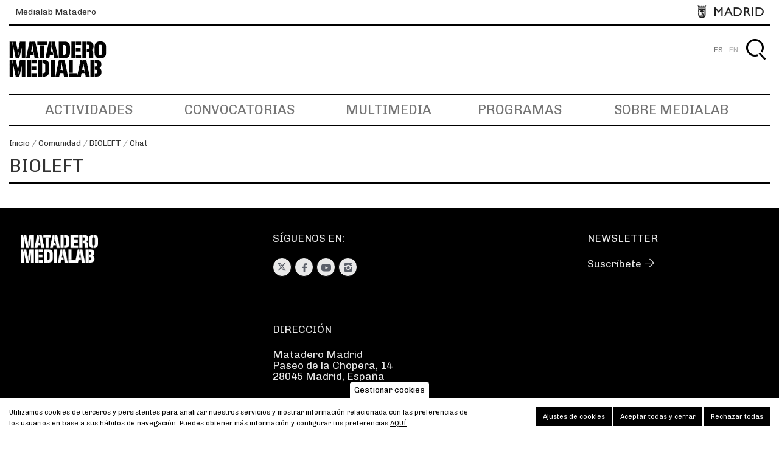

--- FILE ---
content_type: text/html; charset=UTF-8
request_url: https://www.medialab-matadero.es/proyectos/44078/chat
body_size: 10039
content:
<!DOCTYPE html>
<html lang="es" dir="ltr" prefix="content: http://purl.org/rss/1.0/modules/content/  dc: http://purl.org/dc/terms/  foaf: http://xmlns.com/foaf/0.1/  og: http://ogp.me/ns#  rdfs: http://www.w3.org/2000/01/rdf-schema#  schema: http://schema.org/  sioc: http://rdfs.org/sioc/ns#  sioct: http://rdfs.org/sioc/types#  skos: http://www.w3.org/2004/02/skos/core#  xsd: http://www.w3.org/2001/XMLSchema# ">
  <head>
    <meta charset="utf-8" />
<meta name="description" content="Medialab Matadero es un laboratorio ciudadano del Ayuntamiento de Madrid, que funciona como lugar de encuentro para la producción de proyectos culturales abiertos." />
<meta name="abstract" content="Medialab Matadero es un laboratorio ciudadano del Ayuntamiento de Madrid, que funciona como lugar de encuentro para la producción de proyectos culturales abiertos." />
<meta name="keywords" content="medialab, matadero, medialab-matadero, medialabmatadero, Madrid, laboratorio ciudadano" />
<meta name="Generator" content="Drupal 8 (https://www.drupal.org)" />
<meta name="MobileOptimized" content="width" />
<meta name="HandheldFriendly" content="true" />
<meta name="viewport" content="width=device-width, initial-scale=1.0" />
<style>div#sliding-popup, div#sliding-popup .eu-cookie-withdraw-banner, .eu-cookie-withdraw-tab {background: #ffffff} div#sliding-popup.eu-cookie-withdraw-wrapper { background: transparent; } #sliding-popup h1, #sliding-popup h2, #sliding-popup h3, #sliding-popup p, #sliding-popup label, #sliding-popup div, .eu-cookie-compliance-more-button, .eu-cookie-compliance-secondary-button, .eu-cookie-withdraw-tab { color: #000000;} .eu-cookie-withdraw-tab { border-color: #000000;}</style>
<script type="application/ld+json">{
    "@context": "https://schema.org",
    "@graph": [
        {
            "@type": "WebSite",
            "name": "Medialab-Matadero Madrid",
            "url": "https://www.medialab-matadero.es/",
            "potentialAction": {
                "@type": "SearchAction",
                "target": "https://www.medialab-matadero.es/busqueda?s={search_term_string}",
                "query-input": "required name=search_term_string"
            }
        }
    ]
}</script>
<link rel="alternate" hreflang="es" href="https://www.medialab-matadero.es/proyectos/bioleft" />
<link rel="shortcut icon" href="/themes/custom/medialab_theme/favicon.ico" type="image/vnd.microsoft.icon" />
<script src="/sites/default/files/eu_cookie_compliance/eu_cookie_compliance.script.js?t0isfx" defer></script>

    <meta name="viewport" content="width=device-width, initial-scale=1.0, maximum-scale=1.0, user-scalable=no">
    <title>Foro del proyecto: BIOLEFT | Medialab-Matadero Madrid</title>
    <link rel="stylesheet" media="all" href="/core/assets/vendor/normalize-css/normalize.css?t0isfx" />
<link rel="stylesheet" media="all" href="/core/misc/normalize-fixes.css?t0isfx" />
<link rel="stylesheet" media="all" href="/modules/contrib/ajax_loader/css/throbber-general.css?t0isfx" />
<link rel="stylesheet" media="all" href="/core/themes/stable/css/system/components/ajax-progress.module.css?t0isfx" />
<link rel="stylesheet" media="all" href="/core/themes/stable/css/system/components/align.module.css?t0isfx" />
<link rel="stylesheet" media="all" href="/core/themes/stable/css/system/components/autocomplete-loading.module.css?t0isfx" />
<link rel="stylesheet" media="all" href="/core/themes/stable/css/system/components/fieldgroup.module.css?t0isfx" />
<link rel="stylesheet" media="all" href="/core/themes/stable/css/system/components/container-inline.module.css?t0isfx" />
<link rel="stylesheet" media="all" href="/core/themes/stable/css/system/components/clearfix.module.css?t0isfx" />
<link rel="stylesheet" media="all" href="/core/themes/stable/css/system/components/details.module.css?t0isfx" />
<link rel="stylesheet" media="all" href="/core/themes/stable/css/system/components/hidden.module.css?t0isfx" />
<link rel="stylesheet" media="all" href="/core/themes/stable/css/system/components/item-list.module.css?t0isfx" />
<link rel="stylesheet" media="all" href="/core/themes/stable/css/system/components/js.module.css?t0isfx" />
<link rel="stylesheet" media="all" href="/core/themes/stable/css/system/components/nowrap.module.css?t0isfx" />
<link rel="stylesheet" media="all" href="/core/themes/stable/css/system/components/position-container.module.css?t0isfx" />
<link rel="stylesheet" media="all" href="/core/themes/stable/css/system/components/progress.module.css?t0isfx" />
<link rel="stylesheet" media="all" href="/core/themes/stable/css/system/components/reset-appearance.module.css?t0isfx" />
<link rel="stylesheet" media="all" href="/core/themes/stable/css/system/components/resize.module.css?t0isfx" />
<link rel="stylesheet" media="all" href="/core/themes/stable/css/system/components/sticky-header.module.css?t0isfx" />
<link rel="stylesheet" media="all" href="/core/themes/stable/css/system/components/system-status-counter.css?t0isfx" />
<link rel="stylesheet" media="all" href="/core/themes/stable/css/system/components/system-status-report-counters.css?t0isfx" />
<link rel="stylesheet" media="all" href="/core/themes/stable/css/system/components/system-status-report-general-info.css?t0isfx" />
<link rel="stylesheet" media="all" href="/core/themes/stable/css/system/components/tabledrag.module.css?t0isfx" />
<link rel="stylesheet" media="all" href="/core/themes/stable/css/system/components/tablesort.module.css?t0isfx" />
<link rel="stylesheet" media="all" href="/core/themes/stable/css/system/components/tree-child.module.css?t0isfx" />
<link rel="stylesheet" media="all" href="/core/assets/vendor/jquery.ui/themes/base/core.css?t0isfx" />
<link rel="stylesheet" media="all" href="/core/assets/vendor/jquery.ui/themes/base/checkboxradio.css?t0isfx" />
<link rel="stylesheet" media="all" href="/core/assets/vendor/jquery.ui/themes/base/controlgroup.css?t0isfx" />
<link rel="stylesheet" media="all" href="/core/assets/vendor/jquery.ui/themes/base/button.css?t0isfx" />
<link rel="stylesheet" media="all" href="/core/assets/vendor/jquery.ui/themes/base/resizable.css?t0isfx" />
<link rel="stylesheet" media="all" href="/core/assets/vendor/jquery.ui/themes/base/dialog.css?t0isfx" />
<link rel="stylesheet" media="all" href="/modules/contrib/eu_cookie_compliance/css/eu_cookie_compliance.css?t0isfx" />
<link rel="stylesheet" media="all" href="/modules/contrib/ajax_loader/css/pulse.css?t0isfx" />
<link rel="stylesheet" media="all" href="/modules/contrib/colorbox/styles/default/colorbox_style.css?t0isfx" />
<link rel="stylesheet" media="all" href="https://cdn.jsdelivr.net/npm/timepicker/jquery.timepicker.min.css" />
<link rel="stylesheet" media="all" href="/core/assets/vendor/jquery.ui/themes/base/theme.css?t0isfx" />
<link rel="stylesheet" media="all" href="/modules/contrib/social_media_links/css/social_media_links.theme.css?t0isfx" />
<link rel="stylesheet" media="all" href="/core/themes/classy/css/components/progress.css?t0isfx" />
<link rel="stylesheet" media="all" href="/core/themes/classy/css/components/dialog.css?t0isfx" />
<link rel="stylesheet" media="all" href="/core/themes/classy/css/components/messages.css?t0isfx" />
<link rel="stylesheet" media="all" href="/themes/custom/medialab_theme/vendor/bower_components/animate.css/animate.min.css?t0isfx" />
<link rel="stylesheet" media="all" href="/themes/custom/medialab_theme/vendor/bower_components/slick-carousel/slick/slick.css?t0isfx" />
<link rel="stylesheet" media="all" href="/themes/custom/medialab_theme/vendor/bower_components/gumby/css/gumby.css?t0isfx" />
<link rel="stylesheet" media="all" href="/themes/custom/medialab_theme/css/theme-base.css?t0isfx" />
<link rel="stylesheet" media="all" href="/themes/custom/medialab_theme/css/theme-layout.css?t0isfx" />
<link rel="stylesheet" media="all" href="/themes/custom/medialab_theme/css/theme-components.css?t0isfx" />
<link rel="stylesheet" media="all" href="/themes/custom/medialab_theme/css/theme-pages.css?t0isfx" />

    
<!--[if lte IE 8]>
<script src="/core/assets/vendor/html5shiv/html5shiv.min.js?v=3.7.3"></script>
<![endif]-->
<script src="/core/assets/vendor/modernizr/modernizr.min.js?v=3.3.1"></script>

    </head>
  <body class="node-44078 path-proyectos page-node-type-project no-sidebars">
        <a href="#main-content" class="visually-hidden focusable skip-link">
      Pasar al contenido principal
    </a>
    
      <div class="dialog-off-canvas-main-canvas" data-off-canvas-main-canvas>
    <div id="page-wrapper">
    <div id="page">
        <header id="header" class="site-header" role="banner" aria-label="Cabecera de sitio">
                            <div class="header-ayto">
                      <div class="region region-header-sponsor">
    <div id="block-townhallheaderblock" class="block block-mdcommon block-md-town-hall-header-block">
  
    
      <div class="content">
        <div class="web-name"><a href="/">Medialab Matadero</a></div>
  <div class="logo"><a href="http://www.madrid.es" class="ayto-logo" title="Ayuntamiento de Madrid" target="_blank"><img class="img-logo-madrid" src="/themes/custom/medialab_theme/img/logo_madrid_black.png" alt="Madrid logo" typeof="foaf:Image" />
<img class="img-logo-madrid-hr" src="/themes/custom/medialab_theme/img/logo_madrid_black%402x.png" alt="Madrid logo" typeof="foaf:Image" />
</a></div>

    </div>
  </div>

  </div>

                </div>
                        <div class="section layout-container clearfix">
                <div class="secondary-menu-wrap">
                    <div class="main-header layout-container clearfix">
                        <div class="branding">
                                                            <div class="site-name">
                                                                            <a href="/" title="Inicio" rel="home">
                                            <img alt="logo-medialab" class="site-heading__logo"
                                                 src="/themes/custom/medialab_theme/img/logotipo.jpg">
                                            <img alt="logo-medialab" class="site-heading__logo-hr"
                                                 src="/themes/custom/medialab_theme/img/logotipo@2x.jpg">
                                            Medialab-Matadero Madrid
                                        </a>
                                                                    </div>
                            
                            
                        </div>

                        
                    </div>

                      <div class="region region-secondary-menu">
    <div class="language-switcher-language-url block block-language block-language-blocklanguage-interface" id="block-medialab-theme-alternadordeidioma" role="navigation">
  
    
      <div class="content">
      <ul class="links"><li hreflang="es" data-drupal-link-system-path="proyectos/44078/chat" class="es is-active"><a href="/proyectos/44078/chat" class="language-link is-active" hreflang="es" data-drupal-link-system-path="proyectos/44078/chat">ES</a></li><li hreflang="en" data-drupal-link-system-path="proyectos/44078/chat" class="en"><a href="/en/proyectos/44078/chat" class="language-link" hreflang="en" data-drupal-link-system-path="proyectos/44078/chat">EN</a></li></ul>
    </div>
  </div>
<div id="block-medialab-theme-account-menu" class="block-menu block block-system block-system-menu-blockaccount">
  
    
      <div class="content">
      


    
          <div class="visually-hidden" id="menu-title">Menú de cuenta</div>
      <div class="navbar2 menu-account" aria-labelledby="menu-title">
        <ul  class="menu">

    
                                    
        
          <li  class="menu-item">

                        
                <a href="/buscar?destination=/proyectos/44078/chat" class="searcher" id="search-box__activate" title="Buscar" data-drupal-link-query="{&quot;destination&quot;:&quot;\/proyectos\/44078\/chat&quot;}">Buscar</a>

            
            
          </li>
              </ul>
            </div>

  




    </div>
  </div>
<div class="buscar-form block block-mdcommon block-buscar-block" data-drupal-selector="buscar-form" id="block-bloquedebusqueda">
  
    
      <div class="content">
      <form action="/proyectos/44078/chat" method="post" id="buscar-form" accept-charset="UTF-8">
  <div class="js-form-item form-item js-form-type-textfield form-type-textfield js-form-item-buscar form-item-buscar form-no-label field">
        
                                                <label for="edit-buscar" class="visually-hidden">Buscar</label>
                                              <input placeholder="Buscar" data-drupal-selector="edit-buscar" type="text" id="edit-buscar" name="buscar" value="" size="60" maxlength="128" class="form-text input" />

                
                
        </div>
  <div class="site-btn">
  <input  data-drupal-selector="edit-submit" type="submit" id="edit-submit--2" name="op" value="Buscar" class="button button--primary js-form-submit form-submit">
</div>
  <input autocomplete="off" data-drupal-selector="form-yxv9lfhqqvg6ieeg-fbxffsetl2owadkx14k5li29yg" type="hidden" name="form_build_id" value="form-yxV9lFhqQVG6IEEg_fBxffseTl2OwAdKX14k5LI29Yg" class="input" />
  <input data-drupal-selector="edit-buscar-form" type="hidden" name="form_id" value="buscar_form" class="input" />

</form>

    </div>
  </div>

  </div>


                </div>

                <div class="primary-menu-wrap">
                    <div class="primary-menu navbar">
                        <a class="toggle" gumby-trigger=".block-menu.navigation > ul.menu" href="#"><i
                                    class="icon-menu"></i></a>
                          <div class="region region-primary-menu">
    <nav role="navigation" aria-labelledby="block-medialab-theme-main-navigation-menu" id="block-medialab-theme-main-navigation" class="block block-menu navigation menu--main">
            
  <div class="visually-hidden" id="block-medialab-theme-main-navigation-menu">Navegación principal</div>
  

        
              <ul class="menu">
                    <li class="menu-item">
                  <a href="/actividades" title="Actividades" data-drupal-link-system-path="actividades">Actividades</a>
              </li>
                <li class="menu-item">
                  <a href="https://www.medialab-matadero.es/convocatorias">Convocatorias</a>
              </li>
                <li class="menu-item">
                  <a href="/multimedia" title="Multimedia" data-drupal-link-system-path="multimedia">Multimedia</a>
              </li>
                <li class="menu-item">
                  <a href="/programas" title="Programas" data-drupal-link-system-path="programas">Programas</a>
              </li>
                <li class="menu-item">
                  <a href="/medialab" title="Medialab" data-drupal-link-system-path="node/174">Sobre Medialab</a>
              </li>
        </ul>
  


  </nav>

  </div>

                    </div>
                </div>
            </div>
        </header>
                    <div class="highlighted">
                <aside class="layout-container section clearfix" role="complementary">
                      <div class="region region-highlighted">
    
  </div>

                </aside>
            </div>
                                    <div class="breadcrumb">
                <aside class="breadcrumb__inner section layout-container clearfix" role="complementary">
                      <div class="region region-breadcrumb">
    <div id="block-medialab-theme-breadcrumbs" class="block block-system block-system-breadcrumb-block">
  
    
      <div class="content">
        <nav class="breadcrumb" role="navigation" aria-labelledby="system-breadcrumb">

    <ol>
          <li>
                  <a href="/">Inicio</a>
              </li>
          <li>
                  <a href="/comunidad">Comunidad</a>
              </li>
          <li>
                  <a href="/proyectos/bioleft">BIOLEFT</a>
              </li>
          <li>
                  <a href="/proyectos/44078/chat">Chat</a>
              </li>
        </ol>
  </nav>

    </div>
  </div>

  </div>

                </aside>
            </div>
                        <div id="main-wrapper" class="layout-main-wrapper layout-container clearfix">
            <div id="main" class="layout-main clearfix">
                                <div id="content" class="main-content" role="main">
                                        <section class="section content-main">
                        <a id="main-content" tabindex="-1"></a>
                          <div class="region region-content">
    <div data-drupal-messages-fallback class="hidden"></div><div id="block-medialab-theme-content" class="block block-system block-system-main-block">
  
    
      <div class="content">
      
<div class="node node--type-project node--view-mode-chat ds-1col"
             class="node node--type-project node--view-mode-chat ds-1col clearfix"
    >

  

      <div  class="field-top">
                    <div class="field field-name-node-title"><h1 class="title">
  BIOLEFT
</h1>
</div>

            <div class="field field--name-dynamic-block-fieldnode-report-project field--type-ds field--label-hidden field__item"><form data-drupal-selector="report-project-form" action="/proyectos/44078/chat" method="post" id="report-project-form" accept-charset="UTF-8">
    <input autocomplete="off" data-drupal-selector="form-2wmfw80hqde0mllz-j3lfhxv2qsqmejjwgvfipyo6qa" type="hidden" name="form_build_id" value="form-2wmFW80hQdE0MLlz_J3LfHxV2QsqmEJJWgvFiPYo6QA" class="input" />
  <input data-drupal-selector="edit-report-project-form" type="hidden" name="form_id" value="report_project_form" class="input" />

</form>
</div>
      
        </div>


</div>


    </div>
  </div>
<div id="block-activitiesprojectblock" class="block block-mp-activities block-activities-project-block">
  
    
      <div class="content">
      
    </div>
  </div>

  </div>

                    </section>
                                    </div>
                            </div>
        </div>
                        <footer id="footer" class="site-footer">
            <div class="layout-container">
                <div class="row">
                                            <div class="four columns footer_first_wrap">  <div class="region region-footer-first">
    <div id="block-medialab-theme-centrocentro" class="block block-block-content block-block-contentfb45ce30-4e1f-4600-8311-a74ef4f51dc2">
  
    
      <div class="content">
      
            <div class="field field--name-body field--type-text-with-summary field--label-hidden field__item"><div class="footer__block footer__block-logo" text-formatted=""><img alt="logo-medialab" class="site-footer__logo" src="/themes/custom/medialab_theme/img/logotipo--w.png" /><img alt="logo-medialab" class="site-footer__logo-hr" src="/themes/custom/medialab_theme/img/logotipo--w@2x.png" /><p>Medialab Matadero</p>
</div>
</div>
      
    </div>
  </div>

  </div>
</div>
                                                                <div class="four columns footer_second_wrap">  <div class="region region-footer-second">
    <div id="block-medialab-theme-social-networks" class="block block-block-content block-block-content3c141fd5-3c7a-4273-ae91-44d0158779a3">
  
    
      <div class="content">
      
            <div class="field field--name-body field--type-text-with-summary field--label-hidden field__item"><div class="footer__block footer__block-social text-formatted">
<h4>Síguenos en:</h4>

<ul class="social-links"><li class="twitter"><a href="https://twitter.com/medialabMM" title="Síguenos en Twitter"><span lang="en" xml:lang="en">Twitter</span></a></li>
	<li class="facebook"><a href="https://www.facebook.com/MedialabMatadero/" title="Síguenos en Facebook"><span lang="en" xml:lang="en">Facebook</span></a></li>
	<!--<li class="googleplus"><a href="#" title="Síguenos en Google Plus"><span lang="en">Google+</span></a></li>-->
	<li class="youtube"><a href="https://www.youtube.com/channel/UCkHEa9kk6QvKUR3MXM2Ob6Q" title="Síguenos en YouTube"><span lang="en" xml:lang="en">YouTube</span></a></li>
	<li class="instagram"><a href="https://www.instagram.com/medialabmatadero/" title="Síguenos en Instagram"><span lang="en" xml:lang="en">Instagram</span></a></li>
	<!--<li class="pinterest"><a href="#" title="Síguenos en Pinterest">Pinterest</a></li>--><!--<li class="tumblr"><a alt="Tumblr" href="#" title="Síguenos en Tumblr"><span lang="en">Tumblr</span></a></li>
	<li class="flickr"><a href="http://www.flickr.com/photos/medialab-prado/" title="Síguenos en Flickr"><span lang="en">Flickr</span></a></li>
	<li class="vimeo"><a href="https://vimeo.com/medialabmatadero" title="Síguenos en Vimeo">V<span lang="en">imeo</span></a></li>
	<li class="slideshare"><a href="http://www.slideshare.net/Medialab-Prado" title="Síguenos en Slideshare"><span lang="en">Slideshare</span></a></li>
	<li class="github"><a href="https://github.com/medialab-prado" title="Síguenos en Github"><span lang="en">Github</span></a></li> -->
</ul></div>

<div class="footer__block footer__block-address text-formatted">
<h4>Dirección</h4>

<p>Matadero Madrid<br />
Paseo de la Chopera, 14<br />
28045 Madrid, España</p>
</div>

<div class="footer__block footer__block-contact text-formatted">
<h4>Contacto</h4>

<p><a href="mailto:info.m@medialab-matadero.es">info.m@medialab-matadero.es</a><br />
91 318 46 70</p>
</div>
</div>
      
    </div>
  </div>

  </div>
</div>
                                                                <div class="push_one three columns footer_third_wrap">  <div class="region region-footer-third">
    <div id="block-footerinforightanonymous" class="block block-block-content block-block-content89be14b1-735f-4ab2-a7a4-c2ae70e89bf5">
  
    
      <div class="content">
      
            <div class="field field--name-body field--type-text-with-summary field--label-hidden field__item"><div class="footer__block footer__block-newsletter text-formatted">
<h4>Newsletter</h4>

<p><a class="suscribete" href="https://md-medialab.app.teenvio.com/form/md_medialab/1/" target="_blank">Suscríbete</a></p>
</div>
</div>
      
    </div>
  </div>

  </div>
</div>
                                                        </div>
            </div>
                            <div class="footer-ayto layout-container clearfix">
                      <div class="region region-footer-sponsor">
    <div id="block-townhallfooterblock" class="block block-mdcommon block-md-town-hall-footer-block">
  
    
      <div class="content">
      <p>© MADRID DESTINO CULTURA TURISMO Y NEGOCIO, S.A., Algunos derechos reservados 2025</p>

    </div>
  </div>
<nav role="navigation" aria-labelledby="block-medialab-theme-avisolegal-menu" id="block-medialab-theme-avisolegal" class="block block-menu navigation menu--legal-notice">
            
  <div class="visually-hidden" id="block-medialab-theme-avisolegal-menu">aviso legal</div>
  

        
              <ul class="menu">
                    <li class="menu-item">
                  <a href="/aviso-legal" title="Aviso legal" data-drupal-link-system-path="node/1054">Aviso legal</a>
              </li>
                <li class="menu-item">
                  <a href="/politica-de-cookies" title="Política de cookies" data-drupal-link-system-path="node/711">Política de cookies</a>
              </li>
        </ul>
  


  </nav>

  </div>

                </div>
                    </footer>
    </div>
</div>

  </div>

    
  </body>
  <script type="application/json" data-drupal-selector="drupal-settings-json">{"path":{"baseUrl":"\/","scriptPath":null,"pathPrefix":"","currentPath":"proyectos\/44078\/chat","currentPathIsAdmin":false,"isFront":false,"currentLanguage":"es"},"pluralDelimiter":"\u0003","suppressDeprecationErrors":true,"ajaxPageState":{"libraries":"ajax_loader\/ajax_loader.throbber,classy\/base,classy\/messages,colorbox\/default,colorbox_inline\/colorbox_inline,core\/drupal.dialog.ajax,core\/html5shiv,core\/normalize,eu_cookie_compliance\/eu_cookie_compliance_default,md_medialab\/busqueda,md_medialab\/date_ago,md_medialab\/timepicker,md_medialab_multi\/multimedia,mdcommon\/share,medialab_theme\/block.cookies,medialab_theme\/global-styling,mp_programs\/programs,nb_common\/common,social_media_links\/social_media_links.theme,system\/base","theme":"medialab_theme","theme_token":null},"ajaxTrustedUrl":{"form_action_p_pvdeGsVG5zNF_XLGPTvYSKCf43t8qZYSwcfZl2uzM":true},"ajaxLoader":{"markup":"\u003Cdiv class=\u0022ajax-throbber sk-spinner sk-spinner-pulse\u0022\u003E\u003C\/div\u003E","hideAjaxMessage":false,"alwaysFullscreen":true,"throbberPosition":"body"},"colorbox":{"opacity":"0.85","current":"{current} de {total}","previous":"\u00ab Anterior","next":"Siguiente \u00bb","close":"Cerrar","maxWidth":"98%","maxHeight":"98%","fixed":true,"mobiledetect":true,"mobiledevicewidth":"480px"},"currentnode":"44078","language":"es","somewall":{"urlTemplate":"\/modules\/custom\/multi_somewall\/templates\/templaterow.html.twig"},"eu_cookie_compliance":{"cookie_policy_version":"1.0.0","popup_enabled":true,"popup_agreed_enabled":false,"popup_hide_agreed":false,"popup_clicking_confirmation":false,"popup_scrolling_confirmation":false,"popup_html_info":"\u003Cbutton type=\u0022button\u0022 class=\u0022eu-cookie-withdraw-tab\u0022\u003EGestionar cookies\u003C\/button\u003E\n\n\u003Cdiv role=\u0022alertdialog\u0022 aria-labelledby=\u0022popup-text\u0022  class=\u0022eu-cookie-compliance-banner eu-cookie-compliance-banner-info eu-cookie-compliance-banner--categories\u0022\u003E\n  \u003Cdiv class=\u0022popup-content info eu-cookie-compliance-content\u0022\u003E\n    \u003Cdiv id=\u0022popup-text\u0022 class=\u0022eu-cookie-compliance-message\u0022\u003E\n      \u003Cp\u003EUtilizamos cookies de terceros y persistentes para analizar nuestros servicios y mostrar informaci\u00f3n relacionada con las preferencias de los usuarios en base a sus h\u00e1bitos de navegaci\u00f3n. Puedes obtener m\u00e1s informaci\u00f3n y configurar tus preferencias\u003C\/p\u003E\n              \u003Cbutton type=\u0022button\u0022 class=\u0022find-more-button eu-cookie-compliance-more-button\u0022\u003Eaqu\u00ed\u003C\/button\u003E\n          \u003C\/div\u003E\n\n                \u003Cdiv id=\u0022eu-cookie-compliance-categories-modal-overlay\u0022 class=\u0022eu-cookie-compliance-categories-modal-overlay\u0022\u003E\n              \u003Cdiv id=\u0022eu-cookie-compliance-categories-dialog\u0022 class=\u0022eu-cookie-compliance-categories-dialog\u0022\u003E\n                  \u003Cdiv id=\u0022eu-cookie-compliance-dialog-close\u0022 class=\u0022eu-cookie-compliance-dialog-close\u0022\u003E\n                      \u003Cspan\u003ECERRAR\u003C\/span\u003E\n                  \u003C\/div\u003E\n                  \u003Cdiv id=\u0022eu-cookie-compliance-summary\u0022 class=\u0022eu-cookie-compliance-summary\u0022\u003E\n                      \u003Ch2\u003EAjustes de cookies\u003C\/h2\u003E\n                      \u003Cp\u003ELas cookies son peque\u00f1os elementos de una web que se almacena en el ordenador, m\u00f3vil o tablet del usuario mientras est\u00e1 navegando. Nuestras cookies no guardan datos de car\u00e1cter personal y se utilizan para mejorar y optimizar su visita.\u003C\/p\u003E\n                  \u003C\/div\u003E\n                  \u003Cdiv id=\u0022eu-cookie-compliance-categories\u0022 class=\u0022eu-cookie-compliance-categories\u0022\u003E\n                                                \u003Cdetails class=\u0022eu-cookie-compliance-category\u0022\u003E\n                              \u003Csummary\u003EGeneral\u003C\/summary\u003E\n                              \u003Cdiv class=\u0022flex-container\u0022\u003E\n                                  \u003Cdiv class=\u0022category-checkbox\u0022\u003E\n                                      \u003Cinput type=\u0022checkbox\u0022 name=\u0022cookie-categories\u0022 id=\u0022cookie-category-general\u0022\n                                             value=\u0022general\u0022\n                                               checked                                                disabled  \u003E\n                                      \u003Clabel for=\u0022cookie-category-general\u0022\u003E\u003C\/label\u003E\n                                  \u003C\/div\u003E\n                                                                        \u003Cdiv class=\u0022eu-cookie-compliance-category-description\u0022\u003ECookies propias de inicio de sesi\u00f3n como la aceptaci\u00f3n de cookies\u003C\/div\u003E\n                                                                \u003C\/div\u003E\n                          \u003C\/details\u003E\n                                                \u003Cdetails class=\u0022eu-cookie-compliance-category\u0022\u003E\n                              \u003Csummary\u003ESeguimiento\u003C\/summary\u003E\n                              \u003Cdiv class=\u0022flex-container\u0022\u003E\n                                  \u003Cdiv class=\u0022category-checkbox\u0022\u003E\n                                      \u003Cinput type=\u0022checkbox\u0022 name=\u0022cookie-categories\u0022 id=\u0022cookie-category-analytics\u0022\n                                             value=\u0022analytics\u0022\n                                                                                             \u003E\n                                      \u003Clabel for=\u0022cookie-category-analytics\u0022\u003E\u003C\/label\u003E\n                                  \u003C\/div\u003E\n                                                                        \u003Cdiv class=\u0022eu-cookie-compliance-category-description\u0022\u003ECookies de an\u00e1lisis y seguimiento (Google Analytics, Google Tag Manager)\u003C\/div\u003E\n                                                                \u003C\/div\u003E\n                          \u003C\/details\u003E\n                                        \u003C\/div\u003E\n                  \u003Cdiv id=\u0022popup-buttons\u0022 class=\u0022eu-cookie-compliance-buttons eu-cookie-compliance-has-categories\u0022\u003E\n                                                \u003Cbutton type=\u0022button\u0022 class=\u0022eu-cookie-compliance-save-preferences-button\u0022\u003EGuardar ajustes\u003C\/button\u003E\n                                            \u003Cbutton type=\u0022button\u0022 class=\u0022agree-button eu-cookie-compliance-default-button\u0022\u003EAceptar todas y cerrar\u003C\/button\u003E\n                  \u003C\/div\u003E\n              \u003C\/div\u003E\n          \u003C\/div\u003E\n      \n    \u003Cdiv id=\u0022popup-buttons\u0022 class=\u0022eu-cookie-compliance-buttons eu-cookie-compliance-has-categories\u0022\u003E\n              \u003Cbutton type=\u0022button\u0022 class=\u0022eu-cookie-compliance-open-dialog\u0022\u003EAjustes de cookies\u003C\/button\u003E\n            \u003Cbutton type=\u0022button\u0022 class=\u0022agree-button eu-cookie-compliance-default-button\u0022\u003EAceptar todas y cerrar\u003C\/button\u003E\n              \u003Cbutton type=\u0022button\u0022 class=\u0022eu-cookie-withdraw-button visually-hidden\u0022\u003ERevocar consentimiento\u003C\/button\u003E\n                    \u003Cbutton type=\u0022button\u0022 class=\u0022eu-cookie-compliance-default-button eu-cookie-compliance-reject-button\u0022\u003ERechazar todas\u003C\/button\u003E\n          \u003C\/div\u003E\n\n  \u003C\/div\u003E\n\u003C\/div\u003E","use_mobile_message":false,"mobile_popup_html_info":"\u003Cbutton type=\u0022button\u0022 class=\u0022eu-cookie-withdraw-tab\u0022\u003EGestionar cookies\u003C\/button\u003E\n\n\u003Cdiv role=\u0022alertdialog\u0022 aria-labelledby=\u0022popup-text\u0022  class=\u0022eu-cookie-compliance-banner eu-cookie-compliance-banner-info eu-cookie-compliance-banner--categories\u0022\u003E\n  \u003Cdiv class=\u0022popup-content info eu-cookie-compliance-content\u0022\u003E\n    \u003Cdiv id=\u0022popup-text\u0022 class=\u0022eu-cookie-compliance-message\u0022\u003E\n      \n              \u003Cbutton type=\u0022button\u0022 class=\u0022find-more-button eu-cookie-compliance-more-button\u0022\u003Eaqu\u00ed\u003C\/button\u003E\n          \u003C\/div\u003E\n\n                \u003Cdiv id=\u0022eu-cookie-compliance-categories-modal-overlay\u0022 class=\u0022eu-cookie-compliance-categories-modal-overlay\u0022\u003E\n              \u003Cdiv id=\u0022eu-cookie-compliance-categories-dialog\u0022 class=\u0022eu-cookie-compliance-categories-dialog\u0022\u003E\n                  \u003Cdiv id=\u0022eu-cookie-compliance-dialog-close\u0022 class=\u0022eu-cookie-compliance-dialog-close\u0022\u003E\n                      \u003Cspan\u003ECERRAR\u003C\/span\u003E\n                  \u003C\/div\u003E\n                  \u003Cdiv id=\u0022eu-cookie-compliance-summary\u0022 class=\u0022eu-cookie-compliance-summary\u0022\u003E\n                      \u003Ch2\u003EAjustes de cookies\u003C\/h2\u003E\n                      \u003Cp\u003ELas cookies son peque\u00f1os elementos de una web que se almacena en el ordenador, m\u00f3vil o tablet del usuario mientras est\u00e1 navegando. Nuestras cookies no guardan datos de car\u00e1cter personal y se utilizan para mejorar y optimizar su visita.\u003C\/p\u003E\n                  \u003C\/div\u003E\n                  \u003Cdiv id=\u0022eu-cookie-compliance-categories\u0022 class=\u0022eu-cookie-compliance-categories\u0022\u003E\n                                                \u003Cdetails class=\u0022eu-cookie-compliance-category\u0022\u003E\n                              \u003Csummary\u003EGeneral\u003C\/summary\u003E\n                              \u003Cdiv class=\u0022flex-container\u0022\u003E\n                                  \u003Cdiv class=\u0022category-checkbox\u0022\u003E\n                                      \u003Cinput type=\u0022checkbox\u0022 name=\u0022cookie-categories\u0022 id=\u0022cookie-category-general\u0022\n                                             value=\u0022general\u0022\n                                               checked                                                disabled  \u003E\n                                      \u003Clabel for=\u0022cookie-category-general\u0022\u003E\u003C\/label\u003E\n                                  \u003C\/div\u003E\n                                                                        \u003Cdiv class=\u0022eu-cookie-compliance-category-description\u0022\u003ECookies propias de inicio de sesi\u00f3n como la aceptaci\u00f3n de cookies\u003C\/div\u003E\n                                                                \u003C\/div\u003E\n                          \u003C\/details\u003E\n                                                \u003Cdetails class=\u0022eu-cookie-compliance-category\u0022\u003E\n                              \u003Csummary\u003ESeguimiento\u003C\/summary\u003E\n                              \u003Cdiv class=\u0022flex-container\u0022\u003E\n                                  \u003Cdiv class=\u0022category-checkbox\u0022\u003E\n                                      \u003Cinput type=\u0022checkbox\u0022 name=\u0022cookie-categories\u0022 id=\u0022cookie-category-analytics\u0022\n                                             value=\u0022analytics\u0022\n                                                                                             \u003E\n                                      \u003Clabel for=\u0022cookie-category-analytics\u0022\u003E\u003C\/label\u003E\n                                  \u003C\/div\u003E\n                                                                        \u003Cdiv class=\u0022eu-cookie-compliance-category-description\u0022\u003ECookies de an\u00e1lisis y seguimiento (Google Analytics, Google Tag Manager)\u003C\/div\u003E\n                                                                \u003C\/div\u003E\n                          \u003C\/details\u003E\n                                        \u003C\/div\u003E\n                  \u003Cdiv id=\u0022popup-buttons\u0022 class=\u0022eu-cookie-compliance-buttons eu-cookie-compliance-has-categories\u0022\u003E\n                                                \u003Cbutton type=\u0022button\u0022 class=\u0022eu-cookie-compliance-save-preferences-button\u0022\u003EGuardar ajustes\u003C\/button\u003E\n                                            \u003Cbutton type=\u0022button\u0022 class=\u0022agree-button eu-cookie-compliance-default-button\u0022\u003EAceptar todas y cerrar\u003C\/button\u003E\n                  \u003C\/div\u003E\n              \u003C\/div\u003E\n          \u003C\/div\u003E\n      \n    \u003Cdiv id=\u0022popup-buttons\u0022 class=\u0022eu-cookie-compliance-buttons eu-cookie-compliance-has-categories\u0022\u003E\n              \u003Cbutton type=\u0022button\u0022 class=\u0022eu-cookie-compliance-open-dialog\u0022\u003EAjustes de cookies\u003C\/button\u003E\n            \u003Cbutton type=\u0022button\u0022 class=\u0022agree-button eu-cookie-compliance-default-button\u0022\u003EAceptar todas y cerrar\u003C\/button\u003E\n              \u003Cbutton type=\u0022button\u0022 class=\u0022eu-cookie-withdraw-button visually-hidden\u0022\u003ERevocar consentimiento\u003C\/button\u003E\n                    \u003Cbutton type=\u0022button\u0022 class=\u0022eu-cookie-compliance-default-button eu-cookie-compliance-reject-button\u0022\u003ERechazar todas\u003C\/button\u003E\n          \u003C\/div\u003E\n\n  \u003C\/div\u003E\n\u003C\/div\u003E","mobile_breakpoint":768,"popup_html_agreed":false,"popup_use_bare_css":false,"popup_height":"auto","popup_width":"100%","popup_delay":1000,"popup_link":"\/politica-de-cookies","popup_link_new_window":true,"popup_position":false,"fixed_top_position":false,"popup_language":"es","store_consent":false,"better_support_for_screen_readers":false,"cookie_name":"cookie-agreed2","reload_page":false,"domain":"","domain_all_sites":false,"popup_eu_only":false,"popup_eu_only_js":false,"cookie_lifetime":100,"cookie_session":0,"set_cookie_session_zero_on_disagree":1,"disagree_do_not_show_popup":false,"method":"categories","automatic_cookies_removal":true,"allowed_cookies":"","withdraw_markup":"\u003Cbutton type=\u0022button\u0022 class=\u0022eu-cookie-withdraw-tab\u0022\u003EGestionar cookies\u003C\/button\u003E\n\u003Cdiv aria-labelledby=\u0022popup-text\u0022 class=\u0022eu-cookie-withdraw-banner\u0022\u003E\n  \u003Cdiv class=\u0022popup-content info eu-cookie-compliance-content\u0022\u003E\n    \u003Cdiv id=\u0022popup-text\u0022 class=\u0022eu-cookie-compliance-message\u0022 role=\u0022document\u0022\u003E\n      \u003Ch2\u003EWe use cookies on this site to enhance your user experience\u003C\/h2\u003E\n\u003Cp\u003EYou have given your consent for us to set cookies.\u003C\/p\u003E\n\n    \u003C\/div\u003E\n    \u003Cdiv id=\u0022popup-buttons\u0022 class=\u0022eu-cookie-compliance-buttons\u0022\u003E\n      \u003Cbutton type=\u0022button\u0022 class=\u0022eu-cookie-withdraw-button \u0022\u003ERevocar consentimiento\u003C\/button\u003E\n    \u003C\/div\u003E\n  \u003C\/div\u003E\n\u003C\/div\u003E","withdraw_enabled":true,"reload_options":0,"reload_routes_list":"","withdraw_button_on_info_popup":true,"cookie_categories":["general","analytics"],"cookie_categories_details":{"general":{"uuid":"691702c5-93a6-438f-9c71-e587ebc54a48","langcode":"es","status":true,"dependencies":[],"id":"general","label":"General","description":"Cookies propias de inicio de sesi\u00f3n como la aceptaci\u00f3n de cookies","checkbox_default_state":"required","weight":-9},"analytics":{"uuid":"f04229d6-3799-443d-b69d-18c6c5aa7b68","langcode":"es","status":true,"dependencies":[],"id":"analytics","label":"Seguimiento","description":"Cookies de an\u00e1lisis y seguimiento (Google Analytics, Google Tag Manager)","checkbox_default_state":"unchecked","weight":-8}},"enable_save_preferences_button":true,"cookie_value_disagreed":"0","cookie_value_agreed_show_thank_you":"1","cookie_value_agreed":"2","containing_element":"body","settings_tab_enabled":false,"olivero_primary_button_classes":"","olivero_secondary_button_classes":"","close_button_action":"close_banner","open_by_default":true,"modules_allow_popup":true,"hide_the_banner":false,"geoip_match":true},"mdcommon":{"twitter":"https:\/\/twitter.com\/intent\/tweet?text=BIOLEFT\u0026url=https%3A\/\/www.medialab-matadero.es\/proyectos\/44078\/chat","facebook":"https:\/\/www.facebook.com\/sharer\/sharer.php?u=https%3A\/\/www.medialab-matadero.es\/proyectos\/44078\/chat"},"field_group":{"html_element":{"mode":"chat","context":"view","settings":{"element":"div","show_label":false,"label_element":"h3","attributes":"","effect":"none","speed":"fast","id":"","classes":"field-top"}}},"user":{"uid":0,"permissionsHash":"9cb320ebaf56cb3386cb389176314558f4b3038998591620d84a00509709b7fd"}}</script>
<script src="/core/assets/vendor/jquery/jquery.min.js?v=3.5.1"></script>
<script src="/core/assets/vendor/jquery-once/jquery.once.min.js?v=2.2.3"></script>
<script src="/core/misc/drupalSettingsLoader.js?v=8.9.19"></script>
<script src="/sites/default/files/languages/es_k1yE07DKOtL-vaORVvUTaHM-1Cf6foPLZCbIg8lTRXQ.js?t0isfx"></script>
<script src="/core/misc/drupal.js?v=8.9.19"></script>
<script src="/core/misc/drupal.init.js?v=8.9.19"></script>
<script src="/core/assets/vendor/jquery.ui/ui/data-min.js?v=1.12.1"></script>
<script src="/core/assets/vendor/jquery.ui/ui/disable-selection-min.js?v=1.12.1"></script>
<script src="/core/assets/vendor/jquery.ui/ui/form-min.js?v=1.12.1"></script>
<script src="/core/assets/vendor/jquery.ui/ui/labels-min.js?v=1.12.1"></script>
<script src="/core/assets/vendor/jquery.ui/ui/jquery-1-7-min.js?v=1.12.1"></script>
<script src="/core/assets/vendor/jquery.ui/ui/scroll-parent-min.js?v=1.12.1"></script>
<script src="/core/assets/vendor/jquery.ui/ui/tabbable-min.js?v=1.12.1"></script>
<script src="/core/assets/vendor/jquery.ui/ui/unique-id-min.js?v=1.12.1"></script>
<script src="/core/assets/vendor/jquery.ui/ui/version-min.js?v=1.12.1"></script>
<script src="/core/assets/vendor/jquery.ui/ui/escape-selector-min.js?v=1.12.1"></script>
<script src="/core/assets/vendor/jquery.ui/ui/focusable-min.js?v=1.12.1"></script>
<script src="/core/assets/vendor/jquery.ui/ui/keycode-min.js?v=1.12.1"></script>
<script src="/core/assets/vendor/jquery.ui/ui/plugin-min.js?v=1.12.1"></script>
<script src="/core/assets/vendor/jquery.ui/ui/safe-active-element-min.js?v=1.12.1"></script>
<script src="/core/assets/vendor/jquery.ui/ui/safe-blur-min.js?v=1.12.1"></script>
<script src="/core/assets/vendor/jquery.ui/ui/widget-min.js?v=1.12.1"></script>
<script src="/core/misc/progress.js?v=8.9.19"></script>
<script src="/core/modules/responsive_image/js/responsive_image.ajax.js?v=8.9.19"></script>
<script src="/core/misc/ajax.js?v=8.9.19"></script>
<script src="/core/themes/stable/js/ajax.js?v=8.9.19"></script>
<script src="/modules/contrib/ajax_loader/js/ajax-throbber.js?v=1.x"></script>
<script src="/libraries/colorbox/jquery.colorbox-min.js?v=8.9.19"></script>
<script src="/modules/contrib/colorbox/js/colorbox.js?v=8.9.19"></script>
<script src="/modules/contrib/colorbox/styles/default/colorbox_style.js?v=8.9.19"></script>
<script src="/modules/contrib/colorbox_inline/js/colorbox_inline.js?t0isfx"></script>
<script src="/modules/custom/md_medialab/js/busqueda.js?v=1.x"></script>
<script src="/modules/custom/md_medialab/js/moment.min.js?v=1.x"></script>
<script src="/modules/custom/md_medialab/js/date_ago.js?v=1.x"></script>
<script src="https://cdn.jsdelivr.net/npm/timepicker/jquery.timepicker.min.js"></script>
<script src="/modules/custom/md_medialab/js/timepicker.js?v=1.3.5"></script>
<script src="/core/misc/debounce.js?v=8.9.19"></script>
<script src="/core/misc/displace.js?v=8.9.19"></script>
<script src="/core/assets/vendor/jquery.ui/ui/form-reset-mixin-min.js?v=1.12.1"></script>
<script src="/core/assets/vendor/jquery.ui/ui/widgets/checkboxradio-min.js?v=1.12.1"></script>
<script src="/core/assets/vendor/jquery.ui/ui/widgets/controlgroup-min.js?v=1.12.1"></script>
<script src="/core/assets/vendor/jquery.ui/ui/widgets/button-min.js?v=1.12.1"></script>
<script src="/core/assets/vendor/jquery.ui/ui/ie-min.js?v=1.12.1"></script>
<script src="/core/assets/vendor/jquery.ui/ui/widgets/mouse-min.js?v=1.12.1"></script>
<script src="/core/assets/vendor/jquery.ui/ui/widgets/draggable-min.js?v=1.12.1"></script>
<script src="/core/assets/vendor/jquery.ui/ui/position-min.js?v=1.12.1"></script>
<script src="/core/assets/vendor/jquery.ui/ui/widgets/resizable-min.js?v=1.12.1"></script>
<script src="/core/assets/vendor/jquery.ui/ui/widgets/dialog-min.js?v=1.12.1"></script>
<script src="/core/misc/dialog/dialog.js?v=8.9.19"></script>
<script src="/core/misc/dialog/dialog.position.js?v=8.9.19"></script>
<script src="/core/misc/dialog/dialog.jquery-ui.js?v=8.9.19"></script>
<script src="/core/misc/dialog/dialog.ajax.js?v=8.9.19"></script>
<script src="/modules/custom/md_medialab/modules/md_medialab_multi/js/factory.js?v=1.x"></script>
<script src="/modules/custom/md_medialab/modules/md_medialab_multi/js/multimedia.js?v=1.x"></script>
<script src="/themes/custom/medialab_theme/js/main.js?v=8.9.19"></script>
<script src="/modules/custom/md_medialab/modules/mp_programs/js/programs.js?v=1.x"></script>
<script src="https://cdn.rawgit.com/ambassify/smart-outline/master/main.js"></script>
<script src="/themes/custom/medialab_theme/vendor/bower_components/jquery-ui/jquery-ui.min.js?v=8.9.19"></script>
<script src="/themes/custom/medialab_theme/vendor/bower_components/slick-carousel/slick/slick.min.js?v=8.9.19"></script>
<script src="/themes/custom/medialab_theme/vendor/bower_components/gumby/js/libs/gumby.min.js?v=8.9.19"></script>
<script src="/themes/custom/medialab_theme/vendor/bower_components/gumby-inview/gumby.inview.js?v=8.9.19"></script>
<script src="/core/assets/vendor/js-cookie/js.cookie.min.js?v=3.0.0-rc0"></script>
<script src="/modules/contrib/eu_cookie_compliance/js/eu_cookie_compliance.min.js?v=8.9.19" defer></script>
<script src="/modules/custom/mdcommon/js/share.js?v=1.x"></script>
<script src="/modules/custom/nb_modules/nb_common/js/common.js?t0isfx"></script>
<script src="/themes/custom/medialab_theme/js/cookies.js?t0isfx"></script>

  <script type="text/javascript">
    drupalSettings.path.pathToTheme = '/themes/custom/medialab_theme/';
  </script>
</html>


--- FILE ---
content_type: text/css
request_url: https://www.medialab-matadero.es/themes/custom/medialab_theme/css/theme-base.css?t0isfx
body_size: 24638
content:
@charset "UTF-8";
@import url("https://fonts.googleapis.com/css?family=Chivo");
/* line 5, ../../../../../../../../../var/lib/gems/3.0.0/gems/compass-core-1.0.3/stylesheets/compass/reset/_utilities.scss */
html, body, div, span, applet, object, iframe,
h1, h2, h3, h4, h5, h6, p, blockquote, pre,
a, abbr, acronym, address, big, cite, code,
del, dfn, em, img, ins, kbd, q, s, samp,
small, strike, strong, sub, sup, tt, var,
b, u, i, center,
dl, dt, dd, ol, ul, li,
fieldset, form, label, legend,
table, caption, tbody, tfoot, thead, tr, th, td,
article, aside, canvas, details, embed,
figure, figcaption, footer, header, hgroup,
menu, nav, output, ruby, section, summary,
time, mark, audio, video {
  margin: 0;
  padding: 0;
  border: 0;
  font: inherit;
  font-size: 100%;
  vertical-align: baseline;
}

/* line 22, ../../../../../../../../../var/lib/gems/3.0.0/gems/compass-core-1.0.3/stylesheets/compass/reset/_utilities.scss */
html {
  line-height: 1;
}

/* line 24, ../../../../../../../../../var/lib/gems/3.0.0/gems/compass-core-1.0.3/stylesheets/compass/reset/_utilities.scss */
ol, ul {
  list-style: none;
}

/* line 26, ../../../../../../../../../var/lib/gems/3.0.0/gems/compass-core-1.0.3/stylesheets/compass/reset/_utilities.scss */
table {
  border-collapse: collapse;
  border-spacing: 0;
}

/* line 28, ../../../../../../../../../var/lib/gems/3.0.0/gems/compass-core-1.0.3/stylesheets/compass/reset/_utilities.scss */
caption, th, td {
  text-align: left;
  font-weight: normal;
  vertical-align: middle;
}

/* line 30, ../../../../../../../../../var/lib/gems/3.0.0/gems/compass-core-1.0.3/stylesheets/compass/reset/_utilities.scss */
q, blockquote {
  quotes: none;
}
/* line 103, ../../../../../../../../../var/lib/gems/3.0.0/gems/compass-core-1.0.3/stylesheets/compass/reset/_utilities.scss */
q:before, q:after, blockquote:before, blockquote:after {
  content: "";
  content: none;
}

/* line 32, ../../../../../../../../../var/lib/gems/3.0.0/gems/compass-core-1.0.3/stylesheets/compass/reset/_utilities.scss */
a img {
  border: none;
}

/* line 116, ../../../../../../../../../var/lib/gems/3.0.0/gems/compass-core-1.0.3/stylesheets/compass/reset/_utilities.scss */
article, aside, details, figcaption, figure, footer, header, hgroup, main, menu, nav, section, summary {
  display: block;
}

/* line 163, ../vendor/bower_components/gumby/sass/functions/_semantic-grid.scss */
.pull_right {
  float: right;
}

/* line 164, ../vendor/bower_components/gumby/sass/functions/_semantic-grid.scss */
.pull_left {
  float: left;
}

/* line 2, ../vendor/bower_components/gumby/sass/functions/_tooltips.scss */
.ui-tooltip {
  display: inline-block;
  color: #fff;
  background: #000;
  padding: 5px;
  -webkit-border-radius: 5px;
  -moz-border-radius: 5px;
  border-radius: 5px;
  border: 1px transparent;
  z-index: 999;
}

/*=================================================

	+++ LE GRID +++
	A Responsive Grid -- Gumby defaults to a standard 960 grid,
	but you can change it to whatever you'd like.

 ==================================================*/
/*.container {
	padding: 0 $gutter-in-px;
}*/
/* line 17, ../vendor/bower_components/gumby/sass/_grid.scss */
.row {
  width: 100%;
  max-width: 1250px;
  min-width: 414px;
  margin: 0 auto;
  padding-left: 20px;
  padding-right: 20px;
}
/* line 24, ../vendor/bower_components/gumby/sass/_grid.scss */
.row .row {
  min-width: 0;
  padding-left: 0;
  padding-right: 0;
}

/* To fix the grid into a different size, set max-width to your desired width */
/* line 33, ../vendor/bower_components/gumby/sass/_grid.scss */
.column, .columns {
  margin-left: 2.47934%;
  float: left;
  min-height: 1px;
  -moz-box-sizing: border-box;
  -webkit-box-sizing: border-box;
  box-sizing: border-box;
}

/* line 40, ../vendor/bower_components/gumby/sass/_grid.scss */
.column:first-child, .columns:first-child, .alpha {
  margin-left: 0;
}

/* line 44, ../vendor/bower_components/gumby/sass/_grid.scss */
.column.omega, .columns.omega {
  float: right;
}

/* Column Classes */
/* line 56, ../vendor/bower_components/gumby/sass/_grid.scss */
.row .one.column {
  width: 6.06061%;
}
/* line 60, ../vendor/bower_components/gumby/sass/_grid.scss */
.row .one.columns {
  width: 6.06061%;
}
/* line 60, ../vendor/bower_components/gumby/sass/_grid.scss */
.row .two.columns {
  width: 14.60055%;
}
/* line 60, ../vendor/bower_components/gumby/sass/_grid.scss */
.row .three.columns {
  width: 23.1405%;
}
/* line 60, ../vendor/bower_components/gumby/sass/_grid.scss */
.row .four.columns {
  width: 31.68044%;
}
/* line 60, ../vendor/bower_components/gumby/sass/_grid.scss */
.row .five.columns {
  width: 40.22039%;
}
/* line 60, ../vendor/bower_components/gumby/sass/_grid.scss */
.row .six.columns {
  width: 48.76033%;
}
/* line 60, ../vendor/bower_components/gumby/sass/_grid.scss */
.row .seven.columns {
  width: 57.30028%;
}
/* line 60, ../vendor/bower_components/gumby/sass/_grid.scss */
.row .eight.columns {
  width: 65.84022%;
}
/* line 60, ../vendor/bower_components/gumby/sass/_grid.scss */
.row .nine.columns {
  width: 74.38017%;
}
/* line 60, ../vendor/bower_components/gumby/sass/_grid.scss */
.row .ten.columns {
  width: 82.92011%;
}
/* line 60, ../vendor/bower_components/gumby/sass/_grid.scss */
.row .eleven.columns {
  width: 91.46006%;
}
/* line 60, ../vendor/bower_components/gumby/sass/_grid.scss */
.row .twelve.columns {
  width: 100%;
}

/* Push and Pull Classes */
/* line 71, ../vendor/bower_components/gumby/sass/_grid.scss */
.row .push_one {
  margin-left: 11.01928%;
}
/* line 73, ../vendor/bower_components/gumby/sass/_grid.scss */
.row .push_one:first-child {
  margin-left: 8.53994%;
}
/* line 86, ../vendor/bower_components/gumby/sass/_grid.scss */
.row .pull_one.one.column {
  margin-left: -14.60055%;
}
/* line 94, ../vendor/bower_components/gumby/sass/_grid.scss */
.row .pull_one.two.columns {
  margin-left: -23.1405%;
}
/* line 94, ../vendor/bower_components/gumby/sass/_grid.scss */
.row .pull_one.three.columns {
  margin-left: -31.68044%;
}
/* line 94, ../vendor/bower_components/gumby/sass/_grid.scss */
.row .pull_one.four.columns {
  margin-left: -40.22039%;
}
/* line 94, ../vendor/bower_components/gumby/sass/_grid.scss */
.row .pull_one.five.columns {
  margin-left: -48.76033%;
}
/* line 94, ../vendor/bower_components/gumby/sass/_grid.scss */
.row .pull_one.six.columns {
  margin-left: -57.30028%;
}
/* line 94, ../vendor/bower_components/gumby/sass/_grid.scss */
.row .pull_one.seven.columns {
  margin-left: -65.84022%;
}
/* line 94, ../vendor/bower_components/gumby/sass/_grid.scss */
.row .pull_one.eight.columns {
  margin-left: -74.38017%;
}
/* line 94, ../vendor/bower_components/gumby/sass/_grid.scss */
.row .pull_one.nine.columns {
  margin-left: -82.92011%;
}
/* line 94, ../vendor/bower_components/gumby/sass/_grid.scss */
.row .pull_one.ten.columns {
  margin-left: -91.46006%;
}
/* line 71, ../vendor/bower_components/gumby/sass/_grid.scss */
.row .push_two {
  margin-left: 19.55923%;
}
/* line 73, ../vendor/bower_components/gumby/sass/_grid.scss */
.row .push_two:first-child {
  margin-left: 17.07989%;
}
/* line 86, ../vendor/bower_components/gumby/sass/_grid.scss */
.row .pull_two.one.column {
  margin-left: -23.1405%;
}
/* line 94, ../vendor/bower_components/gumby/sass/_grid.scss */
.row .pull_two.two.columns {
  margin-left: -31.68044%;
}
/* line 94, ../vendor/bower_components/gumby/sass/_grid.scss */
.row .pull_two.three.columns {
  margin-left: -40.22039%;
}
/* line 94, ../vendor/bower_components/gumby/sass/_grid.scss */
.row .pull_two.four.columns {
  margin-left: -48.76033%;
}
/* line 94, ../vendor/bower_components/gumby/sass/_grid.scss */
.row .pull_two.five.columns {
  margin-left: -57.30028%;
}
/* line 94, ../vendor/bower_components/gumby/sass/_grid.scss */
.row .pull_two.six.columns {
  margin-left: -65.84022%;
}
/* line 94, ../vendor/bower_components/gumby/sass/_grid.scss */
.row .pull_two.seven.columns {
  margin-left: -74.38017%;
}
/* line 94, ../vendor/bower_components/gumby/sass/_grid.scss */
.row .pull_two.eight.columns {
  margin-left: -82.92011%;
}
/* line 94, ../vendor/bower_components/gumby/sass/_grid.scss */
.row .pull_two.nine.columns {
  margin-left: -91.46006%;
}
/* line 94, ../vendor/bower_components/gumby/sass/_grid.scss */
.row .pull_two.eleven.columns {
  margin-left: -108.53994%;
}
/* line 71, ../vendor/bower_components/gumby/sass/_grid.scss */
.row .push_three {
  margin-left: 28.09917%;
}
/* line 73, ../vendor/bower_components/gumby/sass/_grid.scss */
.row .push_three:first-child {
  margin-left: 25.61983%;
}
/* line 86, ../vendor/bower_components/gumby/sass/_grid.scss */
.row .pull_three.one.column {
  margin-left: -31.68044%;
}
/* line 94, ../vendor/bower_components/gumby/sass/_grid.scss */
.row .pull_three.two.columns {
  margin-left: -40.22039%;
}
/* line 94, ../vendor/bower_components/gumby/sass/_grid.scss */
.row .pull_three.three.columns {
  margin-left: -48.76033%;
}
/* line 94, ../vendor/bower_components/gumby/sass/_grid.scss */
.row .pull_three.four.columns {
  margin-left: -57.30028%;
}
/* line 94, ../vendor/bower_components/gumby/sass/_grid.scss */
.row .pull_three.five.columns {
  margin-left: -65.84022%;
}
/* line 94, ../vendor/bower_components/gumby/sass/_grid.scss */
.row .pull_three.six.columns {
  margin-left: -74.38017%;
}
/* line 94, ../vendor/bower_components/gumby/sass/_grid.scss */
.row .pull_three.seven.columns {
  margin-left: -82.92011%;
}
/* line 94, ../vendor/bower_components/gumby/sass/_grid.scss */
.row .pull_three.eight.columns {
  margin-left: -91.46006%;
}
/* line 94, ../vendor/bower_components/gumby/sass/_grid.scss */
.row .pull_three.ten.columns {
  margin-left: -108.53994%;
}
/* line 94, ../vendor/bower_components/gumby/sass/_grid.scss */
.row .pull_three.eleven.columns {
  margin-left: -117.07989%;
}
/* line 71, ../vendor/bower_components/gumby/sass/_grid.scss */
.row .push_four {
  margin-left: 36.63912%;
}
/* line 73, ../vendor/bower_components/gumby/sass/_grid.scss */
.row .push_four:first-child {
  margin-left: 34.15978%;
}
/* line 86, ../vendor/bower_components/gumby/sass/_grid.scss */
.row .pull_four.one.column {
  margin-left: -40.22039%;
}
/* line 94, ../vendor/bower_components/gumby/sass/_grid.scss */
.row .pull_four.two.columns {
  margin-left: -48.76033%;
}
/* line 94, ../vendor/bower_components/gumby/sass/_grid.scss */
.row .pull_four.three.columns {
  margin-left: -57.30028%;
}
/* line 94, ../vendor/bower_components/gumby/sass/_grid.scss */
.row .pull_four.four.columns {
  margin-left: -65.84022%;
}
/* line 94, ../vendor/bower_components/gumby/sass/_grid.scss */
.row .pull_four.five.columns {
  margin-left: -74.38017%;
}
/* line 94, ../vendor/bower_components/gumby/sass/_grid.scss */
.row .pull_four.six.columns {
  margin-left: -82.92011%;
}
/* line 94, ../vendor/bower_components/gumby/sass/_grid.scss */
.row .pull_four.seven.columns {
  margin-left: -91.46006%;
}
/* line 94, ../vendor/bower_components/gumby/sass/_grid.scss */
.row .pull_four.nine.columns {
  margin-left: -108.53994%;
}
/* line 94, ../vendor/bower_components/gumby/sass/_grid.scss */
.row .pull_four.ten.columns {
  margin-left: -117.07989%;
}
/* line 94, ../vendor/bower_components/gumby/sass/_grid.scss */
.row .pull_four.eleven.columns {
  margin-left: -125.61983%;
}
/* line 71, ../vendor/bower_components/gumby/sass/_grid.scss */
.row .push_five {
  margin-left: 45.17906%;
}
/* line 73, ../vendor/bower_components/gumby/sass/_grid.scss */
.row .push_five:first-child {
  margin-left: 42.69972%;
}
/* line 86, ../vendor/bower_components/gumby/sass/_grid.scss */
.row .pull_five.one.column {
  margin-left: -48.76033%;
}
/* line 94, ../vendor/bower_components/gumby/sass/_grid.scss */
.row .pull_five.two.columns {
  margin-left: -57.30028%;
}
/* line 94, ../vendor/bower_components/gumby/sass/_grid.scss */
.row .pull_five.three.columns {
  margin-left: -65.84022%;
}
/* line 94, ../vendor/bower_components/gumby/sass/_grid.scss */
.row .pull_five.four.columns {
  margin-left: -74.38017%;
}
/* line 94, ../vendor/bower_components/gumby/sass/_grid.scss */
.row .pull_five.five.columns {
  margin-left: -82.92011%;
}
/* line 94, ../vendor/bower_components/gumby/sass/_grid.scss */
.row .pull_five.six.columns {
  margin-left: -91.46006%;
}
/* line 94, ../vendor/bower_components/gumby/sass/_grid.scss */
.row .pull_five.eight.columns {
  margin-left: -108.53994%;
}
/* line 94, ../vendor/bower_components/gumby/sass/_grid.scss */
.row .pull_five.nine.columns {
  margin-left: -117.07989%;
}
/* line 94, ../vendor/bower_components/gumby/sass/_grid.scss */
.row .pull_five.ten.columns {
  margin-left: -125.61983%;
}
/* line 94, ../vendor/bower_components/gumby/sass/_grid.scss */
.row .pull_five.eleven.columns {
  margin-left: -134.15978%;
}
/* line 71, ../vendor/bower_components/gumby/sass/_grid.scss */
.row .push_six {
  margin-left: 53.71901%;
}
/* line 73, ../vendor/bower_components/gumby/sass/_grid.scss */
.row .push_six:first-child {
  margin-left: 51.23967%;
}
/* line 86, ../vendor/bower_components/gumby/sass/_grid.scss */
.row .pull_six.one.column {
  margin-left: -57.30028%;
}
/* line 94, ../vendor/bower_components/gumby/sass/_grid.scss */
.row .pull_six.two.columns {
  margin-left: -65.84022%;
}
/* line 94, ../vendor/bower_components/gumby/sass/_grid.scss */
.row .pull_six.three.columns {
  margin-left: -74.38017%;
}
/* line 94, ../vendor/bower_components/gumby/sass/_grid.scss */
.row .pull_six.four.columns {
  margin-left: -82.92011%;
}
/* line 94, ../vendor/bower_components/gumby/sass/_grid.scss */
.row .pull_six.five.columns {
  margin-left: -91.46006%;
}
/* line 94, ../vendor/bower_components/gumby/sass/_grid.scss */
.row .pull_six.seven.columns {
  margin-left: -108.53994%;
}
/* line 94, ../vendor/bower_components/gumby/sass/_grid.scss */
.row .pull_six.eight.columns {
  margin-left: -117.07989%;
}
/* line 94, ../vendor/bower_components/gumby/sass/_grid.scss */
.row .pull_six.nine.columns {
  margin-left: -125.61983%;
}
/* line 94, ../vendor/bower_components/gumby/sass/_grid.scss */
.row .pull_six.ten.columns {
  margin-left: -134.15978%;
}
/* line 94, ../vendor/bower_components/gumby/sass/_grid.scss */
.row .pull_six.eleven.columns {
  margin-left: -142.69972%;
}
/* line 71, ../vendor/bower_components/gumby/sass/_grid.scss */
.row .push_seven {
  margin-left: 62.25895%;
}
/* line 73, ../vendor/bower_components/gumby/sass/_grid.scss */
.row .push_seven:first-child {
  margin-left: 59.77961%;
}
/* line 86, ../vendor/bower_components/gumby/sass/_grid.scss */
.row .pull_seven.one.column {
  margin-left: -65.84022%;
}
/* line 94, ../vendor/bower_components/gumby/sass/_grid.scss */
.row .pull_seven.two.columns {
  margin-left: -74.38017%;
}
/* line 94, ../vendor/bower_components/gumby/sass/_grid.scss */
.row .pull_seven.three.columns {
  margin-left: -82.92011%;
}
/* line 94, ../vendor/bower_components/gumby/sass/_grid.scss */
.row .pull_seven.four.columns {
  margin-left: -91.46006%;
}
/* line 94, ../vendor/bower_components/gumby/sass/_grid.scss */
.row .pull_seven.six.columns {
  margin-left: -108.53994%;
}
/* line 94, ../vendor/bower_components/gumby/sass/_grid.scss */
.row .pull_seven.seven.columns {
  margin-left: -117.07989%;
}
/* line 94, ../vendor/bower_components/gumby/sass/_grid.scss */
.row .pull_seven.eight.columns {
  margin-left: -125.61983%;
}
/* line 94, ../vendor/bower_components/gumby/sass/_grid.scss */
.row .pull_seven.nine.columns {
  margin-left: -134.15978%;
}
/* line 94, ../vendor/bower_components/gumby/sass/_grid.scss */
.row .pull_seven.ten.columns {
  margin-left: -142.69972%;
}
/* line 94, ../vendor/bower_components/gumby/sass/_grid.scss */
.row .pull_seven.eleven.columns {
  margin-left: -151.23967%;
}
/* line 71, ../vendor/bower_components/gumby/sass/_grid.scss */
.row .push_eight {
  margin-left: 70.7989%;
}
/* line 73, ../vendor/bower_components/gumby/sass/_grid.scss */
.row .push_eight:first-child {
  margin-left: 68.31956%;
}
/* line 86, ../vendor/bower_components/gumby/sass/_grid.scss */
.row .pull_eight.one.column {
  margin-left: -74.38017%;
}
/* line 94, ../vendor/bower_components/gumby/sass/_grid.scss */
.row .pull_eight.two.columns {
  margin-left: -82.92011%;
}
/* line 94, ../vendor/bower_components/gumby/sass/_grid.scss */
.row .pull_eight.three.columns {
  margin-left: -91.46006%;
}
/* line 94, ../vendor/bower_components/gumby/sass/_grid.scss */
.row .pull_eight.five.columns {
  margin-left: -108.53994%;
}
/* line 94, ../vendor/bower_components/gumby/sass/_grid.scss */
.row .pull_eight.six.columns {
  margin-left: -117.07989%;
}
/* line 94, ../vendor/bower_components/gumby/sass/_grid.scss */
.row .pull_eight.seven.columns {
  margin-left: -125.61983%;
}
/* line 94, ../vendor/bower_components/gumby/sass/_grid.scss */
.row .pull_eight.eight.columns {
  margin-left: -134.15978%;
}
/* line 94, ../vendor/bower_components/gumby/sass/_grid.scss */
.row .pull_eight.nine.columns {
  margin-left: -142.69972%;
}
/* line 94, ../vendor/bower_components/gumby/sass/_grid.scss */
.row .pull_eight.ten.columns {
  margin-left: -151.23967%;
}
/* line 94, ../vendor/bower_components/gumby/sass/_grid.scss */
.row .pull_eight.eleven.columns {
  margin-left: -159.77961%;
}
/* line 71, ../vendor/bower_components/gumby/sass/_grid.scss */
.row .push_nine {
  margin-left: 79.33884%;
}
/* line 73, ../vendor/bower_components/gumby/sass/_grid.scss */
.row .push_nine:first-child {
  margin-left: 76.8595%;
}
/* line 86, ../vendor/bower_components/gumby/sass/_grid.scss */
.row .pull_nine.one.column {
  margin-left: -82.92011%;
}
/* line 94, ../vendor/bower_components/gumby/sass/_grid.scss */
.row .pull_nine.two.columns {
  margin-left: -91.46006%;
}
/* line 94, ../vendor/bower_components/gumby/sass/_grid.scss */
.row .pull_nine.four.columns {
  margin-left: -108.53994%;
}
/* line 94, ../vendor/bower_components/gumby/sass/_grid.scss */
.row .pull_nine.five.columns {
  margin-left: -117.07989%;
}
/* line 94, ../vendor/bower_components/gumby/sass/_grid.scss */
.row .pull_nine.six.columns {
  margin-left: -125.61983%;
}
/* line 94, ../vendor/bower_components/gumby/sass/_grid.scss */
.row .pull_nine.seven.columns {
  margin-left: -134.15978%;
}
/* line 94, ../vendor/bower_components/gumby/sass/_grid.scss */
.row .pull_nine.eight.columns {
  margin-left: -142.69972%;
}
/* line 94, ../vendor/bower_components/gumby/sass/_grid.scss */
.row .pull_nine.nine.columns {
  margin-left: -151.23967%;
}
/* line 94, ../vendor/bower_components/gumby/sass/_grid.scss */
.row .pull_nine.ten.columns {
  margin-left: -159.77961%;
}
/* line 94, ../vendor/bower_components/gumby/sass/_grid.scss */
.row .pull_nine.eleven.columns {
  margin-left: -168.31956%;
}
/* line 71, ../vendor/bower_components/gumby/sass/_grid.scss */
.row .push_ten {
  margin-left: 87.87879%;
}
/* line 73, ../vendor/bower_components/gumby/sass/_grid.scss */
.row .push_ten:first-child {
  margin-left: 85.39945%;
}
/* line 86, ../vendor/bower_components/gumby/sass/_grid.scss */
.row .pull_ten.one.column {
  margin-left: -91.46006%;
}
/* line 94, ../vendor/bower_components/gumby/sass/_grid.scss */
.row .pull_ten.three.columns {
  margin-left: -108.53994%;
}
/* line 94, ../vendor/bower_components/gumby/sass/_grid.scss */
.row .pull_ten.four.columns {
  margin-left: -117.07989%;
}
/* line 94, ../vendor/bower_components/gumby/sass/_grid.scss */
.row .pull_ten.five.columns {
  margin-left: -125.61983%;
}
/* line 94, ../vendor/bower_components/gumby/sass/_grid.scss */
.row .pull_ten.six.columns {
  margin-left: -134.15978%;
}
/* line 94, ../vendor/bower_components/gumby/sass/_grid.scss */
.row .pull_ten.seven.columns {
  margin-left: -142.69972%;
}
/* line 94, ../vendor/bower_components/gumby/sass/_grid.scss */
.row .pull_ten.eight.columns {
  margin-left: -151.23967%;
}
/* line 94, ../vendor/bower_components/gumby/sass/_grid.scss */
.row .pull_ten.nine.columns {
  margin-left: -159.77961%;
}
/* line 94, ../vendor/bower_components/gumby/sass/_grid.scss */
.row .pull_ten.ten.columns {
  margin-left: -168.31956%;
}
/* line 94, ../vendor/bower_components/gumby/sass/_grid.scss */
.row .pull_ten.eleven.columns {
  margin-left: -176.8595%;
}
/* line 71, ../vendor/bower_components/gumby/sass/_grid.scss */
.row .push_eleven {
  margin-left: 96.41873%;
}
/* line 73, ../vendor/bower_components/gumby/sass/_grid.scss */
.row .push_eleven:first-child {
  margin-left: 93.93939%;
}
/* line 94, ../vendor/bower_components/gumby/sass/_grid.scss */
.row .pull_eleven.two.columns {
  margin-left: -108.53994%;
}
/* line 94, ../vendor/bower_components/gumby/sass/_grid.scss */
.row .pull_eleven.three.columns {
  margin-left: -117.07989%;
}
/* line 94, ../vendor/bower_components/gumby/sass/_grid.scss */
.row .pull_eleven.four.columns {
  margin-left: -125.61983%;
}
/* line 94, ../vendor/bower_components/gumby/sass/_grid.scss */
.row .pull_eleven.five.columns {
  margin-left: -134.15978%;
}
/* line 94, ../vendor/bower_components/gumby/sass/_grid.scss */
.row .pull_eleven.six.columns {
  margin-left: -142.69972%;
}
/* line 94, ../vendor/bower_components/gumby/sass/_grid.scss */
.row .pull_eleven.seven.columns {
  margin-left: -151.23967%;
}
/* line 94, ../vendor/bower_components/gumby/sass/_grid.scss */
.row .pull_eleven.eight.columns {
  margin-left: -159.77961%;
}
/* line 94, ../vendor/bower_components/gumby/sass/_grid.scss */
.row .pull_eleven.nine.columns {
  margin-left: -168.31956%;
}
/* line 94, ../vendor/bower_components/gumby/sass/_grid.scss */
.row .pull_eleven.ten.columns {
  margin-left: -176.8595%;
}
/* line 94, ../vendor/bower_components/gumby/sass/_grid.scss */
.row .pull_eleven.eleven.columns {
  margin-left: -185.39945%;
}

/* Centered Classes */
/* line 111, ../vendor/bower_components/gumby/sass/_grid.scss */
.row .one.centered {
  margin-left: 46.9697%;
}
/* line 111, ../vendor/bower_components/gumby/sass/_grid.scss */
.row .two.centered {
  margin-left: 42.69972%;
}
/* line 111, ../vendor/bower_components/gumby/sass/_grid.scss */
.row .three.centered {
  margin-left: 38.42975%;
}
/* line 111, ../vendor/bower_components/gumby/sass/_grid.scss */
.row .four.centered {
  margin-left: 34.15978%;
}
/* line 111, ../vendor/bower_components/gumby/sass/_grid.scss */
.row .five.centered {
  margin-left: 29.88981%;
}
/* line 111, ../vendor/bower_components/gumby/sass/_grid.scss */
.row .six.centered {
  margin-left: 25.61983%;
}
/* line 111, ../vendor/bower_components/gumby/sass/_grid.scss */
.row .seven.centered {
  margin-left: 21.34986%;
}
/* line 111, ../vendor/bower_components/gumby/sass/_grid.scss */
.row .eight.centered {
  margin-left: 17.07989%;
}
/* line 111, ../vendor/bower_components/gumby/sass/_grid.scss */
.row .nine.centered {
  margin-left: 12.80992%;
}
/* line 111, ../vendor/bower_components/gumby/sass/_grid.scss */
.row .ten.centered {
  margin-left: 8.53994%;
}
/* line 111, ../vendor/bower_components/gumby/sass/_grid.scss */
.row .eleven.centered {
  margin-left: 4.26997%;
}

/* Hybrid Grid Columns */
/* line 123, ../vendor/bower_components/gumby/sass/_grid.scss */
.sixteen.colgrid .row .one.column {
  width: 3.92562%;
}
/* line 127, ../vendor/bower_components/gumby/sass/_grid.scss */
.sixteen.colgrid .row .one.columns {
  width: 3.92562%;
}
/* line 127, ../vendor/bower_components/gumby/sass/_grid.scss */
.sixteen.colgrid .row .two.columns {
  width: 10.33058%;
}
/* line 127, ../vendor/bower_components/gumby/sass/_grid.scss */
.sixteen.colgrid .row .three.columns {
  width: 16.73554%;
}
/* line 127, ../vendor/bower_components/gumby/sass/_grid.scss */
.sixteen.colgrid .row .four.columns {
  width: 23.1405%;
}
/* line 127, ../vendor/bower_components/gumby/sass/_grid.scss */
.sixteen.colgrid .row .five.columns {
  width: 29.54545%;
}
/* line 127, ../vendor/bower_components/gumby/sass/_grid.scss */
.sixteen.colgrid .row .six.columns {
  width: 35.95041%;
}
/* line 127, ../vendor/bower_components/gumby/sass/_grid.scss */
.sixteen.colgrid .row .seven.columns {
  width: 42.35537%;
}
/* line 127, ../vendor/bower_components/gumby/sass/_grid.scss */
.sixteen.colgrid .row .eight.columns {
  width: 48.76033%;
}
/* line 127, ../vendor/bower_components/gumby/sass/_grid.scss */
.sixteen.colgrid .row .nine.columns {
  width: 55.16529%;
}
/* line 127, ../vendor/bower_components/gumby/sass/_grid.scss */
.sixteen.colgrid .row .ten.columns {
  width: 61.57025%;
}
/* line 127, ../vendor/bower_components/gumby/sass/_grid.scss */
.sixteen.colgrid .row .eleven.columns {
  width: 67.97521%;
}
/* line 127, ../vendor/bower_components/gumby/sass/_grid.scss */
.sixteen.colgrid .row .twelve.columns {
  width: 74.38017%;
}
/* line 127, ../vendor/bower_components/gumby/sass/_grid.scss */
.sixteen.colgrid .row .thirteen.columns {
  width: 80.78512%;
}
/* line 127, ../vendor/bower_components/gumby/sass/_grid.scss */
.sixteen.colgrid .row .fourteen.columns {
  width: 87.19008%;
}
/* line 127, ../vendor/bower_components/gumby/sass/_grid.scss */
.sixteen.colgrid .row .fifteen.columns {
  width: 93.59504%;
}
/* line 127, ../vendor/bower_components/gumby/sass/_grid.scss */
.sixteen.colgrid .row .sixteen.columns {
  width: 100%;
}

/* Hybrid Push and Pull Classes */
/* line 138, ../vendor/bower_components/gumby/sass/_grid.scss */
.sixteen.colgrid .row .push_one {
  margin-left: 8.8843%;
}
/* line 140, ../vendor/bower_components/gumby/sass/_grid.scss */
.sixteen.colgrid .row .push_one:first-child {
  margin-left: 6.40496%;
}
/* line 153, ../vendor/bower_components/gumby/sass/_grid.scss */
.sixteen.colgrid .row .pull_one.one.column {
  margin-left: -10.33058%;
}
/* line 161, ../vendor/bower_components/gumby/sass/_grid.scss */
.sixteen.colgrid .row .pull_one.two.columns {
  margin-left: -16.73554%;
}
/* line 161, ../vendor/bower_components/gumby/sass/_grid.scss */
.sixteen.colgrid .row .pull_one.three.columns {
  margin-left: -23.1405%;
}
/* line 161, ../vendor/bower_components/gumby/sass/_grid.scss */
.sixteen.colgrid .row .pull_one.four.columns {
  margin-left: -29.54545%;
}
/* line 161, ../vendor/bower_components/gumby/sass/_grid.scss */
.sixteen.colgrid .row .pull_one.five.columns {
  margin-left: -35.95041%;
}
/* line 161, ../vendor/bower_components/gumby/sass/_grid.scss */
.sixteen.colgrid .row .pull_one.six.columns {
  margin-left: -42.35537%;
}
/* line 161, ../vendor/bower_components/gumby/sass/_grid.scss */
.sixteen.colgrid .row .pull_one.seven.columns {
  margin-left: -48.76033%;
}
/* line 161, ../vendor/bower_components/gumby/sass/_grid.scss */
.sixteen.colgrid .row .pull_one.eight.columns {
  margin-left: -55.16529%;
}
/* line 161, ../vendor/bower_components/gumby/sass/_grid.scss */
.sixteen.colgrid .row .pull_one.nine.columns {
  margin-left: -61.57025%;
}
/* line 161, ../vendor/bower_components/gumby/sass/_grid.scss */
.sixteen.colgrid .row .pull_one.ten.columns {
  margin-left: -67.97521%;
}
/* line 161, ../vendor/bower_components/gumby/sass/_grid.scss */
.sixteen.colgrid .row .pull_one.eleven.columns {
  margin-left: -74.38017%;
}
/* line 161, ../vendor/bower_components/gumby/sass/_grid.scss */
.sixteen.colgrid .row .pull_one.twelve.columns {
  margin-left: -80.78512%;
}
/* line 161, ../vendor/bower_components/gumby/sass/_grid.scss */
.sixteen.colgrid .row .pull_one.thirteen.columns {
  margin-left: -87.19008%;
}
/* line 161, ../vendor/bower_components/gumby/sass/_grid.scss */
.sixteen.colgrid .row .pull_one.fourteen.columns {
  margin-left: -93.59504%;
}
/* line 138, ../vendor/bower_components/gumby/sass/_grid.scss */
.sixteen.colgrid .row .push_two {
  margin-left: 15.28926%;
}
/* line 140, ../vendor/bower_components/gumby/sass/_grid.scss */
.sixteen.colgrid .row .push_two:first-child {
  margin-left: 12.80992%;
}
/* line 153, ../vendor/bower_components/gumby/sass/_grid.scss */
.sixteen.colgrid .row .pull_two.one.column {
  margin-left: -16.73554%;
}
/* line 161, ../vendor/bower_components/gumby/sass/_grid.scss */
.sixteen.colgrid .row .pull_two.two.columns {
  margin-left: -23.1405%;
}
/* line 161, ../vendor/bower_components/gumby/sass/_grid.scss */
.sixteen.colgrid .row .pull_two.three.columns {
  margin-left: -29.54545%;
}
/* line 161, ../vendor/bower_components/gumby/sass/_grid.scss */
.sixteen.colgrid .row .pull_two.four.columns {
  margin-left: -35.95041%;
}
/* line 161, ../vendor/bower_components/gumby/sass/_grid.scss */
.sixteen.colgrid .row .pull_two.five.columns {
  margin-left: -42.35537%;
}
/* line 161, ../vendor/bower_components/gumby/sass/_grid.scss */
.sixteen.colgrid .row .pull_two.six.columns {
  margin-left: -48.76033%;
}
/* line 161, ../vendor/bower_components/gumby/sass/_grid.scss */
.sixteen.colgrid .row .pull_two.seven.columns {
  margin-left: -55.16529%;
}
/* line 161, ../vendor/bower_components/gumby/sass/_grid.scss */
.sixteen.colgrid .row .pull_two.eight.columns {
  margin-left: -61.57025%;
}
/* line 161, ../vendor/bower_components/gumby/sass/_grid.scss */
.sixteen.colgrid .row .pull_two.nine.columns {
  margin-left: -67.97521%;
}
/* line 161, ../vendor/bower_components/gumby/sass/_grid.scss */
.sixteen.colgrid .row .pull_two.ten.columns {
  margin-left: -74.38017%;
}
/* line 161, ../vendor/bower_components/gumby/sass/_grid.scss */
.sixteen.colgrid .row .pull_two.eleven.columns {
  margin-left: -80.78512%;
}
/* line 161, ../vendor/bower_components/gumby/sass/_grid.scss */
.sixteen.colgrid .row .pull_two.twelve.columns {
  margin-left: -87.19008%;
}
/* line 161, ../vendor/bower_components/gumby/sass/_grid.scss */
.sixteen.colgrid .row .pull_two.thirteen.columns {
  margin-left: -93.59504%;
}
/* line 161, ../vendor/bower_components/gumby/sass/_grid.scss */
.sixteen.colgrid .row .pull_two.fifteen.columns {
  margin-left: -106.40496%;
}
/* line 138, ../vendor/bower_components/gumby/sass/_grid.scss */
.sixteen.colgrid .row .push_three {
  margin-left: 21.69421%;
}
/* line 140, ../vendor/bower_components/gumby/sass/_grid.scss */
.sixteen.colgrid .row .push_three:first-child {
  margin-left: 19.21488%;
}
/* line 153, ../vendor/bower_components/gumby/sass/_grid.scss */
.sixteen.colgrid .row .pull_three.one.column {
  margin-left: -23.1405%;
}
/* line 161, ../vendor/bower_components/gumby/sass/_grid.scss */
.sixteen.colgrid .row .pull_three.two.columns {
  margin-left: -29.54545%;
}
/* line 161, ../vendor/bower_components/gumby/sass/_grid.scss */
.sixteen.colgrid .row .pull_three.three.columns {
  margin-left: -35.95041%;
}
/* line 161, ../vendor/bower_components/gumby/sass/_grid.scss */
.sixteen.colgrid .row .pull_three.four.columns {
  margin-left: -42.35537%;
}
/* line 161, ../vendor/bower_components/gumby/sass/_grid.scss */
.sixteen.colgrid .row .pull_three.five.columns {
  margin-left: -48.76033%;
}
/* line 161, ../vendor/bower_components/gumby/sass/_grid.scss */
.sixteen.colgrid .row .pull_three.six.columns {
  margin-left: -55.16529%;
}
/* line 161, ../vendor/bower_components/gumby/sass/_grid.scss */
.sixteen.colgrid .row .pull_three.seven.columns {
  margin-left: -61.57025%;
}
/* line 161, ../vendor/bower_components/gumby/sass/_grid.scss */
.sixteen.colgrid .row .pull_three.eight.columns {
  margin-left: -67.97521%;
}
/* line 161, ../vendor/bower_components/gumby/sass/_grid.scss */
.sixteen.colgrid .row .pull_three.nine.columns {
  margin-left: -74.38017%;
}
/* line 161, ../vendor/bower_components/gumby/sass/_grid.scss */
.sixteen.colgrid .row .pull_three.ten.columns {
  margin-left: -80.78512%;
}
/* line 161, ../vendor/bower_components/gumby/sass/_grid.scss */
.sixteen.colgrid .row .pull_three.eleven.columns {
  margin-left: -87.19008%;
}
/* line 161, ../vendor/bower_components/gumby/sass/_grid.scss */
.sixteen.colgrid .row .pull_three.twelve.columns {
  margin-left: -93.59504%;
}
/* line 161, ../vendor/bower_components/gumby/sass/_grid.scss */
.sixteen.colgrid .row .pull_three.fourteen.columns {
  margin-left: -106.40496%;
}
/* line 161, ../vendor/bower_components/gumby/sass/_grid.scss */
.sixteen.colgrid .row .pull_three.fifteen.columns {
  margin-left: -112.80992%;
}
/* line 138, ../vendor/bower_components/gumby/sass/_grid.scss */
.sixteen.colgrid .row .push_four {
  margin-left: 28.09917%;
}
/* line 140, ../vendor/bower_components/gumby/sass/_grid.scss */
.sixteen.colgrid .row .push_four:first-child {
  margin-left: 25.61983%;
}
/* line 153, ../vendor/bower_components/gumby/sass/_grid.scss */
.sixteen.colgrid .row .pull_four.one.column {
  margin-left: -29.54545%;
}
/* line 161, ../vendor/bower_components/gumby/sass/_grid.scss */
.sixteen.colgrid .row .pull_four.two.columns {
  margin-left: -35.95041%;
}
/* line 161, ../vendor/bower_components/gumby/sass/_grid.scss */
.sixteen.colgrid .row .pull_four.three.columns {
  margin-left: -42.35537%;
}
/* line 161, ../vendor/bower_components/gumby/sass/_grid.scss */
.sixteen.colgrid .row .pull_four.four.columns {
  margin-left: -48.76033%;
}
/* line 161, ../vendor/bower_components/gumby/sass/_grid.scss */
.sixteen.colgrid .row .pull_four.five.columns {
  margin-left: -55.16529%;
}
/* line 161, ../vendor/bower_components/gumby/sass/_grid.scss */
.sixteen.colgrid .row .pull_four.six.columns {
  margin-left: -61.57025%;
}
/* line 161, ../vendor/bower_components/gumby/sass/_grid.scss */
.sixteen.colgrid .row .pull_four.seven.columns {
  margin-left: -67.97521%;
}
/* line 161, ../vendor/bower_components/gumby/sass/_grid.scss */
.sixteen.colgrid .row .pull_four.eight.columns {
  margin-left: -74.38017%;
}
/* line 161, ../vendor/bower_components/gumby/sass/_grid.scss */
.sixteen.colgrid .row .pull_four.nine.columns {
  margin-left: -80.78512%;
}
/* line 161, ../vendor/bower_components/gumby/sass/_grid.scss */
.sixteen.colgrid .row .pull_four.ten.columns {
  margin-left: -87.19008%;
}
/* line 161, ../vendor/bower_components/gumby/sass/_grid.scss */
.sixteen.colgrid .row .pull_four.eleven.columns {
  margin-left: -93.59504%;
}
/* line 161, ../vendor/bower_components/gumby/sass/_grid.scss */
.sixteen.colgrid .row .pull_four.thirteen.columns {
  margin-left: -106.40496%;
}
/* line 161, ../vendor/bower_components/gumby/sass/_grid.scss */
.sixteen.colgrid .row .pull_four.fourteen.columns {
  margin-left: -112.80992%;
}
/* line 161, ../vendor/bower_components/gumby/sass/_grid.scss */
.sixteen.colgrid .row .pull_four.fifteen.columns {
  margin-left: -119.21488%;
}
/* line 138, ../vendor/bower_components/gumby/sass/_grid.scss */
.sixteen.colgrid .row .push_five {
  margin-left: 34.50413%;
}
/* line 140, ../vendor/bower_components/gumby/sass/_grid.scss */
.sixteen.colgrid .row .push_five:first-child {
  margin-left: 32.02479%;
}
/* line 153, ../vendor/bower_components/gumby/sass/_grid.scss */
.sixteen.colgrid .row .pull_five.one.column {
  margin-left: -35.95041%;
}
/* line 161, ../vendor/bower_components/gumby/sass/_grid.scss */
.sixteen.colgrid .row .pull_five.two.columns {
  margin-left: -42.35537%;
}
/* line 161, ../vendor/bower_components/gumby/sass/_grid.scss */
.sixteen.colgrid .row .pull_five.three.columns {
  margin-left: -48.76033%;
}
/* line 161, ../vendor/bower_components/gumby/sass/_grid.scss */
.sixteen.colgrid .row .pull_five.four.columns {
  margin-left: -55.16529%;
}
/* line 161, ../vendor/bower_components/gumby/sass/_grid.scss */
.sixteen.colgrid .row .pull_five.five.columns {
  margin-left: -61.57025%;
}
/* line 161, ../vendor/bower_components/gumby/sass/_grid.scss */
.sixteen.colgrid .row .pull_five.six.columns {
  margin-left: -67.97521%;
}
/* line 161, ../vendor/bower_components/gumby/sass/_grid.scss */
.sixteen.colgrid .row .pull_five.seven.columns {
  margin-left: -74.38017%;
}
/* line 161, ../vendor/bower_components/gumby/sass/_grid.scss */
.sixteen.colgrid .row .pull_five.eight.columns {
  margin-left: -80.78512%;
}
/* line 161, ../vendor/bower_components/gumby/sass/_grid.scss */
.sixteen.colgrid .row .pull_five.nine.columns {
  margin-left: -87.19008%;
}
/* line 161, ../vendor/bower_components/gumby/sass/_grid.scss */
.sixteen.colgrid .row .pull_five.ten.columns {
  margin-left: -93.59504%;
}
/* line 161, ../vendor/bower_components/gumby/sass/_grid.scss */
.sixteen.colgrid .row .pull_five.twelve.columns {
  margin-left: -106.40496%;
}
/* line 161, ../vendor/bower_components/gumby/sass/_grid.scss */
.sixteen.colgrid .row .pull_five.thirteen.columns {
  margin-left: -112.80992%;
}
/* line 161, ../vendor/bower_components/gumby/sass/_grid.scss */
.sixteen.colgrid .row .pull_five.fourteen.columns {
  margin-left: -119.21488%;
}
/* line 161, ../vendor/bower_components/gumby/sass/_grid.scss */
.sixteen.colgrid .row .pull_five.fifteen.columns {
  margin-left: -125.61983%;
}
/* line 138, ../vendor/bower_components/gumby/sass/_grid.scss */
.sixteen.colgrid .row .push_six {
  margin-left: 40.90909%;
}
/* line 140, ../vendor/bower_components/gumby/sass/_grid.scss */
.sixteen.colgrid .row .push_six:first-child {
  margin-left: 38.42975%;
}
/* line 153, ../vendor/bower_components/gumby/sass/_grid.scss */
.sixteen.colgrid .row .pull_six.one.column {
  margin-left: -42.35537%;
}
/* line 161, ../vendor/bower_components/gumby/sass/_grid.scss */
.sixteen.colgrid .row .pull_six.two.columns {
  margin-left: -48.76033%;
}
/* line 161, ../vendor/bower_components/gumby/sass/_grid.scss */
.sixteen.colgrid .row .pull_six.three.columns {
  margin-left: -55.16529%;
}
/* line 161, ../vendor/bower_components/gumby/sass/_grid.scss */
.sixteen.colgrid .row .pull_six.four.columns {
  margin-left: -61.57025%;
}
/* line 161, ../vendor/bower_components/gumby/sass/_grid.scss */
.sixteen.colgrid .row .pull_six.five.columns {
  margin-left: -67.97521%;
}
/* line 161, ../vendor/bower_components/gumby/sass/_grid.scss */
.sixteen.colgrid .row .pull_six.six.columns {
  margin-left: -74.38017%;
}
/* line 161, ../vendor/bower_components/gumby/sass/_grid.scss */
.sixteen.colgrid .row .pull_six.seven.columns {
  margin-left: -80.78512%;
}
/* line 161, ../vendor/bower_components/gumby/sass/_grid.scss */
.sixteen.colgrid .row .pull_six.eight.columns {
  margin-left: -87.19008%;
}
/* line 161, ../vendor/bower_components/gumby/sass/_grid.scss */
.sixteen.colgrid .row .pull_six.nine.columns {
  margin-left: -93.59504%;
}
/* line 161, ../vendor/bower_components/gumby/sass/_grid.scss */
.sixteen.colgrid .row .pull_six.eleven.columns {
  margin-left: -106.40496%;
}
/* line 161, ../vendor/bower_components/gumby/sass/_grid.scss */
.sixteen.colgrid .row .pull_six.twelve.columns {
  margin-left: -112.80992%;
}
/* line 161, ../vendor/bower_components/gumby/sass/_grid.scss */
.sixteen.colgrid .row .pull_six.thirteen.columns {
  margin-left: -119.21488%;
}
/* line 161, ../vendor/bower_components/gumby/sass/_grid.scss */
.sixteen.colgrid .row .pull_six.fourteen.columns {
  margin-left: -125.61983%;
}
/* line 161, ../vendor/bower_components/gumby/sass/_grid.scss */
.sixteen.colgrid .row .pull_six.fifteen.columns {
  margin-left: -132.02479%;
}
/* line 138, ../vendor/bower_components/gumby/sass/_grid.scss */
.sixteen.colgrid .row .push_seven {
  margin-left: 47.31405%;
}
/* line 140, ../vendor/bower_components/gumby/sass/_grid.scss */
.sixteen.colgrid .row .push_seven:first-child {
  margin-left: 44.83471%;
}
/* line 153, ../vendor/bower_components/gumby/sass/_grid.scss */
.sixteen.colgrid .row .pull_seven.one.column {
  margin-left: -48.76033%;
}
/* line 161, ../vendor/bower_components/gumby/sass/_grid.scss */
.sixteen.colgrid .row .pull_seven.two.columns {
  margin-left: -55.16529%;
}
/* line 161, ../vendor/bower_components/gumby/sass/_grid.scss */
.sixteen.colgrid .row .pull_seven.three.columns {
  margin-left: -61.57025%;
}
/* line 161, ../vendor/bower_components/gumby/sass/_grid.scss */
.sixteen.colgrid .row .pull_seven.four.columns {
  margin-left: -67.97521%;
}
/* line 161, ../vendor/bower_components/gumby/sass/_grid.scss */
.sixteen.colgrid .row .pull_seven.five.columns {
  margin-left: -74.38017%;
}
/* line 161, ../vendor/bower_components/gumby/sass/_grid.scss */
.sixteen.colgrid .row .pull_seven.six.columns {
  margin-left: -80.78512%;
}
/* line 161, ../vendor/bower_components/gumby/sass/_grid.scss */
.sixteen.colgrid .row .pull_seven.seven.columns {
  margin-left: -87.19008%;
}
/* line 161, ../vendor/bower_components/gumby/sass/_grid.scss */
.sixteen.colgrid .row .pull_seven.eight.columns {
  margin-left: -93.59504%;
}
/* line 161, ../vendor/bower_components/gumby/sass/_grid.scss */
.sixteen.colgrid .row .pull_seven.ten.columns {
  margin-left: -106.40496%;
}
/* line 161, ../vendor/bower_components/gumby/sass/_grid.scss */
.sixteen.colgrid .row .pull_seven.eleven.columns {
  margin-left: -112.80992%;
}
/* line 161, ../vendor/bower_components/gumby/sass/_grid.scss */
.sixteen.colgrid .row .pull_seven.twelve.columns {
  margin-left: -119.21488%;
}
/* line 161, ../vendor/bower_components/gumby/sass/_grid.scss */
.sixteen.colgrid .row .pull_seven.thirteen.columns {
  margin-left: -125.61983%;
}
/* line 161, ../vendor/bower_components/gumby/sass/_grid.scss */
.sixteen.colgrid .row .pull_seven.fourteen.columns {
  margin-left: -132.02479%;
}
/* line 161, ../vendor/bower_components/gumby/sass/_grid.scss */
.sixteen.colgrid .row .pull_seven.fifteen.columns {
  margin-left: -138.42975%;
}
/* line 138, ../vendor/bower_components/gumby/sass/_grid.scss */
.sixteen.colgrid .row .push_eight {
  margin-left: 53.71901%;
}
/* line 140, ../vendor/bower_components/gumby/sass/_grid.scss */
.sixteen.colgrid .row .push_eight:first-child {
  margin-left: 51.23967%;
}
/* line 153, ../vendor/bower_components/gumby/sass/_grid.scss */
.sixteen.colgrid .row .pull_eight.one.column {
  margin-left: -55.16529%;
}
/* line 161, ../vendor/bower_components/gumby/sass/_grid.scss */
.sixteen.colgrid .row .pull_eight.two.columns {
  margin-left: -61.57025%;
}
/* line 161, ../vendor/bower_components/gumby/sass/_grid.scss */
.sixteen.colgrid .row .pull_eight.three.columns {
  margin-left: -67.97521%;
}
/* line 161, ../vendor/bower_components/gumby/sass/_grid.scss */
.sixteen.colgrid .row .pull_eight.four.columns {
  margin-left: -74.38017%;
}
/* line 161, ../vendor/bower_components/gumby/sass/_grid.scss */
.sixteen.colgrid .row .pull_eight.five.columns {
  margin-left: -80.78512%;
}
/* line 161, ../vendor/bower_components/gumby/sass/_grid.scss */
.sixteen.colgrid .row .pull_eight.six.columns {
  margin-left: -87.19008%;
}
/* line 161, ../vendor/bower_components/gumby/sass/_grid.scss */
.sixteen.colgrid .row .pull_eight.seven.columns {
  margin-left: -93.59504%;
}
/* line 161, ../vendor/bower_components/gumby/sass/_grid.scss */
.sixteen.colgrid .row .pull_eight.nine.columns {
  margin-left: -106.40496%;
}
/* line 161, ../vendor/bower_components/gumby/sass/_grid.scss */
.sixteen.colgrid .row .pull_eight.ten.columns {
  margin-left: -112.80992%;
}
/* line 161, ../vendor/bower_components/gumby/sass/_grid.scss */
.sixteen.colgrid .row .pull_eight.eleven.columns {
  margin-left: -119.21488%;
}
/* line 161, ../vendor/bower_components/gumby/sass/_grid.scss */
.sixteen.colgrid .row .pull_eight.twelve.columns {
  margin-left: -125.61983%;
}
/* line 161, ../vendor/bower_components/gumby/sass/_grid.scss */
.sixteen.colgrid .row .pull_eight.thirteen.columns {
  margin-left: -132.02479%;
}
/* line 161, ../vendor/bower_components/gumby/sass/_grid.scss */
.sixteen.colgrid .row .pull_eight.fourteen.columns {
  margin-left: -138.42975%;
}
/* line 161, ../vendor/bower_components/gumby/sass/_grid.scss */
.sixteen.colgrid .row .pull_eight.fifteen.columns {
  margin-left: -144.83471%;
}
/* line 138, ../vendor/bower_components/gumby/sass/_grid.scss */
.sixteen.colgrid .row .push_nine {
  margin-left: 60.12397%;
}
/* line 140, ../vendor/bower_components/gumby/sass/_grid.scss */
.sixteen.colgrid .row .push_nine:first-child {
  margin-left: 57.64463%;
}
/* line 153, ../vendor/bower_components/gumby/sass/_grid.scss */
.sixteen.colgrid .row .pull_nine.one.column {
  margin-left: -61.57025%;
}
/* line 161, ../vendor/bower_components/gumby/sass/_grid.scss */
.sixteen.colgrid .row .pull_nine.two.columns {
  margin-left: -67.97521%;
}
/* line 161, ../vendor/bower_components/gumby/sass/_grid.scss */
.sixteen.colgrid .row .pull_nine.three.columns {
  margin-left: -74.38017%;
}
/* line 161, ../vendor/bower_components/gumby/sass/_grid.scss */
.sixteen.colgrid .row .pull_nine.four.columns {
  margin-left: -80.78512%;
}
/* line 161, ../vendor/bower_components/gumby/sass/_grid.scss */
.sixteen.colgrid .row .pull_nine.five.columns {
  margin-left: -87.19008%;
}
/* line 161, ../vendor/bower_components/gumby/sass/_grid.scss */
.sixteen.colgrid .row .pull_nine.six.columns {
  margin-left: -93.59504%;
}
/* line 161, ../vendor/bower_components/gumby/sass/_grid.scss */
.sixteen.colgrid .row .pull_nine.eight.columns {
  margin-left: -106.40496%;
}
/* line 161, ../vendor/bower_components/gumby/sass/_grid.scss */
.sixteen.colgrid .row .pull_nine.nine.columns {
  margin-left: -112.80992%;
}
/* line 161, ../vendor/bower_components/gumby/sass/_grid.scss */
.sixteen.colgrid .row .pull_nine.ten.columns {
  margin-left: -119.21488%;
}
/* line 161, ../vendor/bower_components/gumby/sass/_grid.scss */
.sixteen.colgrid .row .pull_nine.eleven.columns {
  margin-left: -125.61983%;
}
/* line 161, ../vendor/bower_components/gumby/sass/_grid.scss */
.sixteen.colgrid .row .pull_nine.twelve.columns {
  margin-left: -132.02479%;
}
/* line 161, ../vendor/bower_components/gumby/sass/_grid.scss */
.sixteen.colgrid .row .pull_nine.thirteen.columns {
  margin-left: -138.42975%;
}
/* line 161, ../vendor/bower_components/gumby/sass/_grid.scss */
.sixteen.colgrid .row .pull_nine.fourteen.columns {
  margin-left: -144.83471%;
}
/* line 161, ../vendor/bower_components/gumby/sass/_grid.scss */
.sixteen.colgrid .row .pull_nine.fifteen.columns {
  margin-left: -151.23967%;
}
/* line 138, ../vendor/bower_components/gumby/sass/_grid.scss */
.sixteen.colgrid .row .push_ten {
  margin-left: 66.52893%;
}
/* line 140, ../vendor/bower_components/gumby/sass/_grid.scss */
.sixteen.colgrid .row .push_ten:first-child {
  margin-left: 64.04959%;
}
/* line 153, ../vendor/bower_components/gumby/sass/_grid.scss */
.sixteen.colgrid .row .pull_ten.one.column {
  margin-left: -67.97521%;
}
/* line 161, ../vendor/bower_components/gumby/sass/_grid.scss */
.sixteen.colgrid .row .pull_ten.two.columns {
  margin-left: -74.38017%;
}
/* line 161, ../vendor/bower_components/gumby/sass/_grid.scss */
.sixteen.colgrid .row .pull_ten.three.columns {
  margin-left: -80.78512%;
}
/* line 161, ../vendor/bower_components/gumby/sass/_grid.scss */
.sixteen.colgrid .row .pull_ten.four.columns {
  margin-left: -87.19008%;
}
/* line 161, ../vendor/bower_components/gumby/sass/_grid.scss */
.sixteen.colgrid .row .pull_ten.five.columns {
  margin-left: -93.59504%;
}
/* line 161, ../vendor/bower_components/gumby/sass/_grid.scss */
.sixteen.colgrid .row .pull_ten.seven.columns {
  margin-left: -106.40496%;
}
/* line 161, ../vendor/bower_components/gumby/sass/_grid.scss */
.sixteen.colgrid .row .pull_ten.eight.columns {
  margin-left: -112.80992%;
}
/* line 161, ../vendor/bower_components/gumby/sass/_grid.scss */
.sixteen.colgrid .row .pull_ten.nine.columns {
  margin-left: -119.21488%;
}
/* line 161, ../vendor/bower_components/gumby/sass/_grid.scss */
.sixteen.colgrid .row .pull_ten.ten.columns {
  margin-left: -125.61983%;
}
/* line 161, ../vendor/bower_components/gumby/sass/_grid.scss */
.sixteen.colgrid .row .pull_ten.eleven.columns {
  margin-left: -132.02479%;
}
/* line 161, ../vendor/bower_components/gumby/sass/_grid.scss */
.sixteen.colgrid .row .pull_ten.twelve.columns {
  margin-left: -138.42975%;
}
/* line 161, ../vendor/bower_components/gumby/sass/_grid.scss */
.sixteen.colgrid .row .pull_ten.thirteen.columns {
  margin-left: -144.83471%;
}
/* line 161, ../vendor/bower_components/gumby/sass/_grid.scss */
.sixteen.colgrid .row .pull_ten.fourteen.columns {
  margin-left: -151.23967%;
}
/* line 161, ../vendor/bower_components/gumby/sass/_grid.scss */
.sixteen.colgrid .row .pull_ten.fifteen.columns {
  margin-left: -157.64463%;
}
/* line 138, ../vendor/bower_components/gumby/sass/_grid.scss */
.sixteen.colgrid .row .push_eleven {
  margin-left: 72.93388%;
}
/* line 140, ../vendor/bower_components/gumby/sass/_grid.scss */
.sixteen.colgrid .row .push_eleven:first-child {
  margin-left: 70.45455%;
}
/* line 153, ../vendor/bower_components/gumby/sass/_grid.scss */
.sixteen.colgrid .row .pull_eleven.one.column {
  margin-left: -74.38017%;
}
/* line 161, ../vendor/bower_components/gumby/sass/_grid.scss */
.sixteen.colgrid .row .pull_eleven.two.columns {
  margin-left: -80.78512%;
}
/* line 161, ../vendor/bower_components/gumby/sass/_grid.scss */
.sixteen.colgrid .row .pull_eleven.three.columns {
  margin-left: -87.19008%;
}
/* line 161, ../vendor/bower_components/gumby/sass/_grid.scss */
.sixteen.colgrid .row .pull_eleven.four.columns {
  margin-left: -93.59504%;
}
/* line 161, ../vendor/bower_components/gumby/sass/_grid.scss */
.sixteen.colgrid .row .pull_eleven.six.columns {
  margin-left: -106.40496%;
}
/* line 161, ../vendor/bower_components/gumby/sass/_grid.scss */
.sixteen.colgrid .row .pull_eleven.seven.columns {
  margin-left: -112.80992%;
}
/* line 161, ../vendor/bower_components/gumby/sass/_grid.scss */
.sixteen.colgrid .row .pull_eleven.eight.columns {
  margin-left: -119.21488%;
}
/* line 161, ../vendor/bower_components/gumby/sass/_grid.scss */
.sixteen.colgrid .row .pull_eleven.nine.columns {
  margin-left: -125.61983%;
}
/* line 161, ../vendor/bower_components/gumby/sass/_grid.scss */
.sixteen.colgrid .row .pull_eleven.ten.columns {
  margin-left: -132.02479%;
}
/* line 161, ../vendor/bower_components/gumby/sass/_grid.scss */
.sixteen.colgrid .row .pull_eleven.eleven.columns {
  margin-left: -138.42975%;
}
/* line 161, ../vendor/bower_components/gumby/sass/_grid.scss */
.sixteen.colgrid .row .pull_eleven.twelve.columns {
  margin-left: -144.83471%;
}
/* line 161, ../vendor/bower_components/gumby/sass/_grid.scss */
.sixteen.colgrid .row .pull_eleven.thirteen.columns {
  margin-left: -151.23967%;
}
/* line 161, ../vendor/bower_components/gumby/sass/_grid.scss */
.sixteen.colgrid .row .pull_eleven.fourteen.columns {
  margin-left: -157.64463%;
}
/* line 161, ../vendor/bower_components/gumby/sass/_grid.scss */
.sixteen.colgrid .row .pull_eleven.fifteen.columns {
  margin-left: -164.04959%;
}
/* line 138, ../vendor/bower_components/gumby/sass/_grid.scss */
.sixteen.colgrid .row .push_twelve {
  margin-left: 79.33884%;
}
/* line 140, ../vendor/bower_components/gumby/sass/_grid.scss */
.sixteen.colgrid .row .push_twelve:first-child {
  margin-left: 76.8595%;
}
/* line 153, ../vendor/bower_components/gumby/sass/_grid.scss */
.sixteen.colgrid .row .pull_twelve.one.column {
  margin-left: -80.78512%;
}
/* line 161, ../vendor/bower_components/gumby/sass/_grid.scss */
.sixteen.colgrid .row .pull_twelve.two.columns {
  margin-left: -87.19008%;
}
/* line 161, ../vendor/bower_components/gumby/sass/_grid.scss */
.sixteen.colgrid .row .pull_twelve.three.columns {
  margin-left: -93.59504%;
}
/* line 161, ../vendor/bower_components/gumby/sass/_grid.scss */
.sixteen.colgrid .row .pull_twelve.five.columns {
  margin-left: -106.40496%;
}
/* line 161, ../vendor/bower_components/gumby/sass/_grid.scss */
.sixteen.colgrid .row .pull_twelve.six.columns {
  margin-left: -112.80992%;
}
/* line 161, ../vendor/bower_components/gumby/sass/_grid.scss */
.sixteen.colgrid .row .pull_twelve.seven.columns {
  margin-left: -119.21488%;
}
/* line 161, ../vendor/bower_components/gumby/sass/_grid.scss */
.sixteen.colgrid .row .pull_twelve.eight.columns {
  margin-left: -125.61983%;
}
/* line 161, ../vendor/bower_components/gumby/sass/_grid.scss */
.sixteen.colgrid .row .pull_twelve.nine.columns {
  margin-left: -132.02479%;
}
/* line 161, ../vendor/bower_components/gumby/sass/_grid.scss */
.sixteen.colgrid .row .pull_twelve.ten.columns {
  margin-left: -138.42975%;
}
/* line 161, ../vendor/bower_components/gumby/sass/_grid.scss */
.sixteen.colgrid .row .pull_twelve.eleven.columns {
  margin-left: -144.83471%;
}
/* line 161, ../vendor/bower_components/gumby/sass/_grid.scss */
.sixteen.colgrid .row .pull_twelve.twelve.columns {
  margin-left: -151.23967%;
}
/* line 161, ../vendor/bower_components/gumby/sass/_grid.scss */
.sixteen.colgrid .row .pull_twelve.thirteen.columns {
  margin-left: -157.64463%;
}
/* line 161, ../vendor/bower_components/gumby/sass/_grid.scss */
.sixteen.colgrid .row .pull_twelve.fourteen.columns {
  margin-left: -164.04959%;
}
/* line 161, ../vendor/bower_components/gumby/sass/_grid.scss */
.sixteen.colgrid .row .pull_twelve.fifteen.columns {
  margin-left: -170.45455%;
}
/* line 138, ../vendor/bower_components/gumby/sass/_grid.scss */
.sixteen.colgrid .row .push_thirteen {
  margin-left: 85.7438%;
}
/* line 140, ../vendor/bower_components/gumby/sass/_grid.scss */
.sixteen.colgrid .row .push_thirteen:first-child {
  margin-left: 83.26446%;
}
/* line 153, ../vendor/bower_components/gumby/sass/_grid.scss */
.sixteen.colgrid .row .pull_thirteen.one.column {
  margin-left: -87.19008%;
}
/* line 161, ../vendor/bower_components/gumby/sass/_grid.scss */
.sixteen.colgrid .row .pull_thirteen.two.columns {
  margin-left: -93.59504%;
}
/* line 161, ../vendor/bower_components/gumby/sass/_grid.scss */
.sixteen.colgrid .row .pull_thirteen.four.columns {
  margin-left: -106.40496%;
}
/* line 161, ../vendor/bower_components/gumby/sass/_grid.scss */
.sixteen.colgrid .row .pull_thirteen.five.columns {
  margin-left: -112.80992%;
}
/* line 161, ../vendor/bower_components/gumby/sass/_grid.scss */
.sixteen.colgrid .row .pull_thirteen.six.columns {
  margin-left: -119.21488%;
}
/* line 161, ../vendor/bower_components/gumby/sass/_grid.scss */
.sixteen.colgrid .row .pull_thirteen.seven.columns {
  margin-left: -125.61983%;
}
/* line 161, ../vendor/bower_components/gumby/sass/_grid.scss */
.sixteen.colgrid .row .pull_thirteen.eight.columns {
  margin-left: -132.02479%;
}
/* line 161, ../vendor/bower_components/gumby/sass/_grid.scss */
.sixteen.colgrid .row .pull_thirteen.nine.columns {
  margin-left: -138.42975%;
}
/* line 161, ../vendor/bower_components/gumby/sass/_grid.scss */
.sixteen.colgrid .row .pull_thirteen.ten.columns {
  margin-left: -144.83471%;
}
/* line 161, ../vendor/bower_components/gumby/sass/_grid.scss */
.sixteen.colgrid .row .pull_thirteen.eleven.columns {
  margin-left: -151.23967%;
}
/* line 161, ../vendor/bower_components/gumby/sass/_grid.scss */
.sixteen.colgrid .row .pull_thirteen.twelve.columns {
  margin-left: -157.64463%;
}
/* line 161, ../vendor/bower_components/gumby/sass/_grid.scss */
.sixteen.colgrid .row .pull_thirteen.thirteen.columns {
  margin-left: -164.04959%;
}
/* line 161, ../vendor/bower_components/gumby/sass/_grid.scss */
.sixteen.colgrid .row .pull_thirteen.fourteen.columns {
  margin-left: -170.45455%;
}
/* line 161, ../vendor/bower_components/gumby/sass/_grid.scss */
.sixteen.colgrid .row .pull_thirteen.fifteen.columns {
  margin-left: -176.8595%;
}
/* line 138, ../vendor/bower_components/gumby/sass/_grid.scss */
.sixteen.colgrid .row .push_fourteen {
  margin-left: 92.14876%;
}
/* line 140, ../vendor/bower_components/gumby/sass/_grid.scss */
.sixteen.colgrid .row .push_fourteen:first-child {
  margin-left: 89.66942%;
}
/* line 153, ../vendor/bower_components/gumby/sass/_grid.scss */
.sixteen.colgrid .row .pull_fourteen.one.column {
  margin-left: -93.59504%;
}
/* line 161, ../vendor/bower_components/gumby/sass/_grid.scss */
.sixteen.colgrid .row .pull_fourteen.three.columns {
  margin-left: -106.40496%;
}
/* line 161, ../vendor/bower_components/gumby/sass/_grid.scss */
.sixteen.colgrid .row .pull_fourteen.four.columns {
  margin-left: -112.80992%;
}
/* line 161, ../vendor/bower_components/gumby/sass/_grid.scss */
.sixteen.colgrid .row .pull_fourteen.five.columns {
  margin-left: -119.21488%;
}
/* line 161, ../vendor/bower_components/gumby/sass/_grid.scss */
.sixteen.colgrid .row .pull_fourteen.six.columns {
  margin-left: -125.61983%;
}
/* line 161, ../vendor/bower_components/gumby/sass/_grid.scss */
.sixteen.colgrid .row .pull_fourteen.seven.columns {
  margin-left: -132.02479%;
}
/* line 161, ../vendor/bower_components/gumby/sass/_grid.scss */
.sixteen.colgrid .row .pull_fourteen.eight.columns {
  margin-left: -138.42975%;
}
/* line 161, ../vendor/bower_components/gumby/sass/_grid.scss */
.sixteen.colgrid .row .pull_fourteen.nine.columns {
  margin-left: -144.83471%;
}
/* line 161, ../vendor/bower_components/gumby/sass/_grid.scss */
.sixteen.colgrid .row .pull_fourteen.ten.columns {
  margin-left: -151.23967%;
}
/* line 161, ../vendor/bower_components/gumby/sass/_grid.scss */
.sixteen.colgrid .row .pull_fourteen.eleven.columns {
  margin-left: -157.64463%;
}
/* line 161, ../vendor/bower_components/gumby/sass/_grid.scss */
.sixteen.colgrid .row .pull_fourteen.twelve.columns {
  margin-left: -164.04959%;
}
/* line 161, ../vendor/bower_components/gumby/sass/_grid.scss */
.sixteen.colgrid .row .pull_fourteen.thirteen.columns {
  margin-left: -170.45455%;
}
/* line 161, ../vendor/bower_components/gumby/sass/_grid.scss */
.sixteen.colgrid .row .pull_fourteen.fourteen.columns {
  margin-left: -176.8595%;
}
/* line 161, ../vendor/bower_components/gumby/sass/_grid.scss */
.sixteen.colgrid .row .pull_fourteen.fifteen.columns {
  margin-left: -183.26446%;
}
/* line 138, ../vendor/bower_components/gumby/sass/_grid.scss */
.sixteen.colgrid .row .push_fifteen {
  margin-left: 98.55372%;
}
/* line 140, ../vendor/bower_components/gumby/sass/_grid.scss */
.sixteen.colgrid .row .push_fifteen:first-child {
  margin-left: 96.07438%;
}
/* line 161, ../vendor/bower_components/gumby/sass/_grid.scss */
.sixteen.colgrid .row .pull_fifteen.two.columns {
  margin-left: -106.40496%;
}
/* line 161, ../vendor/bower_components/gumby/sass/_grid.scss */
.sixteen.colgrid .row .pull_fifteen.three.columns {
  margin-left: -112.80992%;
}
/* line 161, ../vendor/bower_components/gumby/sass/_grid.scss */
.sixteen.colgrid .row .pull_fifteen.four.columns {
  margin-left: -119.21488%;
}
/* line 161, ../vendor/bower_components/gumby/sass/_grid.scss */
.sixteen.colgrid .row .pull_fifteen.five.columns {
  margin-left: -125.61983%;
}
/* line 161, ../vendor/bower_components/gumby/sass/_grid.scss */
.sixteen.colgrid .row .pull_fifteen.six.columns {
  margin-left: -132.02479%;
}
/* line 161, ../vendor/bower_components/gumby/sass/_grid.scss */
.sixteen.colgrid .row .pull_fifteen.seven.columns {
  margin-left: -138.42975%;
}
/* line 161, ../vendor/bower_components/gumby/sass/_grid.scss */
.sixteen.colgrid .row .pull_fifteen.eight.columns {
  margin-left: -144.83471%;
}
/* line 161, ../vendor/bower_components/gumby/sass/_grid.scss */
.sixteen.colgrid .row .pull_fifteen.nine.columns {
  margin-left: -151.23967%;
}
/* line 161, ../vendor/bower_components/gumby/sass/_grid.scss */
.sixteen.colgrid .row .pull_fifteen.ten.columns {
  margin-left: -157.64463%;
}
/* line 161, ../vendor/bower_components/gumby/sass/_grid.scss */
.sixteen.colgrid .row .pull_fifteen.eleven.columns {
  margin-left: -164.04959%;
}
/* line 161, ../vendor/bower_components/gumby/sass/_grid.scss */
.sixteen.colgrid .row .pull_fifteen.twelve.columns {
  margin-left: -170.45455%;
}
/* line 161, ../vendor/bower_components/gumby/sass/_grid.scss */
.sixteen.colgrid .row .pull_fifteen.thirteen.columns {
  margin-left: -176.8595%;
}
/* line 161, ../vendor/bower_components/gumby/sass/_grid.scss */
.sixteen.colgrid .row .pull_fifteen.fourteen.columns {
  margin-left: -183.26446%;
}
/* line 161, ../vendor/bower_components/gumby/sass/_grid.scss */
.sixteen.colgrid .row .pull_fifteen.fifteen.columns {
  margin-left: -189.66942%;
}

/* line 175, ../vendor/bower_components/gumby/sass/_grid.scss */
.row .pull_one.one.column:first-child, .row .pull_one.two.columns:first-child, .row .pull_one.three.columns:first-child, .row .pull_one.four.columns:first-child, .row .pull_one.five.columns:first-child, .row .pull_one.six.columns:first-child, .row .pull_one.seven.columns:first-child, .row .pull_one.eight.columns:first-child, .row .pull_one.nine.columns:first-child, .row .pull_one.ten.columns:first-child, .row .pull_two.one.column:first-child, .row .pull_two.two.columns:first-child, .row .pull_two.three.columns:first-child, .row .pull_two.four.columns:first-child, .row .pull_two.five.columns:first-child, .row .pull_two.six.columns:first-child, .row .pull_two.seven.columns:first-child, .row .pull_two.eight.columns:first-child, .row .pull_two.nine.columns:first-child, .row .pull_two.eleven.columns:first-child, .row .pull_three.one.column:first-child, .row .pull_three.two.columns:first-child, .row .pull_three.three.columns:first-child, .row .pull_three.four.columns:first-child, .row .pull_three.five.columns:first-child, .row .pull_three.six.columns:first-child, .row .pull_three.seven.columns:first-child, .row .pull_three.eight.columns:first-child, .row .pull_three.ten.columns:first-child, .row .pull_three.eleven.columns:first-child, .row .pull_four.one.column:first-child, .row .pull_four.two.columns:first-child, .row .pull_four.three.columns:first-child, .row .pull_four.four.columns:first-child, .row .pull_four.five.columns:first-child, .row .pull_four.six.columns:first-child, .row .pull_four.seven.columns:first-child, .row .pull_four.nine.columns:first-child, .row .pull_four.ten.columns:first-child, .row .pull_four.eleven.columns:first-child, .row .pull_five.one.column:first-child, .row .pull_five.two.columns:first-child, .row .pull_five.three.columns:first-child, .row .pull_five.four.columns:first-child, .row .pull_five.five.columns:first-child, .row .pull_five.six.columns:first-child, .row .pull_five.eight.columns:first-child, .row .pull_five.nine.columns:first-child, .row .pull_five.ten.columns:first-child, .row .pull_five.eleven.columns:first-child, .row .pull_six.one.column:first-child, .row .pull_six.two.columns:first-child, .row .pull_six.three.columns:first-child, .row .pull_six.four.columns:first-child, .row .pull_six.five.columns:first-child, .row .pull_six.seven.columns:first-child, .row .pull_six.eight.columns:first-child, .row .pull_six.nine.columns:first-child, .row .pull_six.ten.columns:first-child, .row .pull_six.eleven.columns:first-child, .row .pull_seven.one.column:first-child, .row .pull_seven.two.columns:first-child, .row .pull_seven.three.columns:first-child, .row .pull_seven.four.columns:first-child, .row .pull_seven.six.columns:first-child, .row .pull_seven.seven.columns:first-child, .row .pull_seven.eight.columns:first-child, .row .pull_seven.nine.columns:first-child, .row .pull_seven.ten.columns:first-child, .row .pull_seven.eleven.columns:first-child, .row .pull_eight.one.column:first-child, .row .pull_eight.two.columns:first-child, .row .pull_eight.three.columns:first-child, .row .pull_eight.five.columns:first-child, .row .pull_eight.six.columns:first-child, .row .pull_eight.seven.columns:first-child, .row .pull_eight.eight.columns:first-child, .row .pull_eight.nine.columns:first-child, .row .pull_eight.ten.columns:first-child, .row .pull_eight.eleven.columns:first-child, .row .pull_nine.one.column:first-child, .row .pull_nine.two.columns:first-child, .row .pull_nine.four.columns:first-child, .row .pull_nine.five.columns:first-child, .row .pull_nine.six.columns:first-child, .row .pull_nine.seven.columns:first-child, .row .pull_nine.eight.columns:first-child, .row .pull_nine.nine.columns:first-child, .row .pull_nine.ten.columns:first-child, .row .pull_nine.eleven.columns:first-child, .row .pull_ten.one.column:first-child, .row .pull_ten.three.columns:first-child, .row .pull_ten.four.columns:first-child, .row .pull_ten.five.columns:first-child, .row .pull_ten.six.columns:first-child, .row .pull_ten.seven.columns:first-child, .row .pull_ten.eight.columns:first-child, .row .pull_ten.nine.columns:first-child, .row .pull_ten.ten.columns:first-child, .row .pull_ten.eleven.columns:first-child, .row .pull_eleven.two.columns:first-child, .row .pull_eleven.three.columns:first-child, .row .pull_eleven.four.columns:first-child, .row .pull_eleven.five.columns:first-child, .row .pull_eleven.six.columns:first-child, .row .pull_eleven.seven.columns:first-child, .row .pull_eleven.eight.columns:first-child, .row .pull_eleven.nine.columns:first-child, .row .pull_eleven.ten.columns:first-child, .row .pull_eleven.eleven.columns:first-child, .sixteen.colgrid .row .pull_one.one.column:first-child, .sixteen.colgrid .row .pull_one.two.columns:first-child, .sixteen.colgrid .row .pull_one.three.columns:first-child, .sixteen.colgrid .row .pull_one.four.columns:first-child, .sixteen.colgrid .row .pull_one.five.columns:first-child, .sixteen.colgrid .row .pull_one.six.columns:first-child, .sixteen.colgrid .row .pull_one.seven.columns:first-child, .sixteen.colgrid .row .pull_one.eight.columns:first-child, .sixteen.colgrid .row .pull_one.nine.columns:first-child, .sixteen.colgrid .row .pull_one.ten.columns:first-child, .sixteen.colgrid .row .pull_one.eleven.columns:first-child, .sixteen.colgrid .row .pull_one.twelve.columns:first-child, .sixteen.colgrid .row .pull_one.thirteen.columns:first-child, .sixteen.colgrid .row .pull_one.fourteen.columns:first-child, .sixteen.colgrid .row .pull_two.one.column:first-child, .sixteen.colgrid .row .pull_two.two.columns:first-child, .sixteen.colgrid .row .pull_two.three.columns:first-child, .sixteen.colgrid .row .pull_two.four.columns:first-child, .sixteen.colgrid .row .pull_two.five.columns:first-child, .sixteen.colgrid .row .pull_two.six.columns:first-child, .sixteen.colgrid .row .pull_two.seven.columns:first-child, .sixteen.colgrid .row .pull_two.eight.columns:first-child, .sixteen.colgrid .row .pull_two.nine.columns:first-child, .sixteen.colgrid .row .pull_two.ten.columns:first-child, .sixteen.colgrid .row .pull_two.eleven.columns:first-child, .sixteen.colgrid .row .pull_two.twelve.columns:first-child, .sixteen.colgrid .row .pull_two.thirteen.columns:first-child, .sixteen.colgrid .row .pull_two.fifteen.columns:first-child, .sixteen.colgrid .row .pull_three.one.column:first-child, .sixteen.colgrid .row .pull_three.two.columns:first-child, .sixteen.colgrid .row .pull_three.three.columns:first-child, .sixteen.colgrid .row .pull_three.four.columns:first-child, .sixteen.colgrid .row .pull_three.five.columns:first-child, .sixteen.colgrid .row .pull_three.six.columns:first-child, .sixteen.colgrid .row .pull_three.seven.columns:first-child, .sixteen.colgrid .row .pull_three.eight.columns:first-child, .sixteen.colgrid .row .pull_three.nine.columns:first-child, .sixteen.colgrid .row .pull_three.ten.columns:first-child, .sixteen.colgrid .row .pull_three.eleven.columns:first-child, .sixteen.colgrid .row .pull_three.twelve.columns:first-child, .sixteen.colgrid .row .pull_three.fourteen.columns:first-child, .sixteen.colgrid .row .pull_three.fifteen.columns:first-child, .sixteen.colgrid .row .pull_four.one.column:first-child, .sixteen.colgrid .row .pull_four.two.columns:first-child, .sixteen.colgrid .row .pull_four.three.columns:first-child, .sixteen.colgrid .row .pull_four.four.columns:first-child, .sixteen.colgrid .row .pull_four.five.columns:first-child, .sixteen.colgrid .row .pull_four.six.columns:first-child, .sixteen.colgrid .row .pull_four.seven.columns:first-child, .sixteen.colgrid .row .pull_four.eight.columns:first-child, .sixteen.colgrid .row .pull_four.nine.columns:first-child, .sixteen.colgrid .row .pull_four.ten.columns:first-child, .sixteen.colgrid .row .pull_four.eleven.columns:first-child, .sixteen.colgrid .row .pull_four.thirteen.columns:first-child, .sixteen.colgrid .row .pull_four.fourteen.columns:first-child, .sixteen.colgrid .row .pull_four.fifteen.columns:first-child, .sixteen.colgrid .row .pull_five.one.column:first-child, .sixteen.colgrid .row .pull_five.two.columns:first-child, .sixteen.colgrid .row .pull_five.three.columns:first-child, .sixteen.colgrid .row .pull_five.four.columns:first-child, .sixteen.colgrid .row .pull_five.five.columns:first-child, .sixteen.colgrid .row .pull_five.six.columns:first-child, .sixteen.colgrid .row .pull_five.seven.columns:first-child, .sixteen.colgrid .row .pull_five.eight.columns:first-child, .sixteen.colgrid .row .pull_five.nine.columns:first-child, .sixteen.colgrid .row .pull_five.ten.columns:first-child, .sixteen.colgrid .row .pull_five.twelve.columns:first-child, .sixteen.colgrid .row .pull_five.thirteen.columns:first-child, .sixteen.colgrid .row .pull_five.fourteen.columns:first-child, .sixteen.colgrid .row .pull_five.fifteen.columns:first-child, .sixteen.colgrid .row .pull_six.one.column:first-child, .sixteen.colgrid .row .pull_six.two.columns:first-child, .sixteen.colgrid .row .pull_six.three.columns:first-child, .sixteen.colgrid .row .pull_six.four.columns:first-child, .sixteen.colgrid .row .pull_six.five.columns:first-child, .sixteen.colgrid .row .pull_six.six.columns:first-child, .sixteen.colgrid .row .pull_six.seven.columns:first-child, .sixteen.colgrid .row .pull_six.eight.columns:first-child, .sixteen.colgrid .row .pull_six.nine.columns:first-child, .sixteen.colgrid .row .pull_six.eleven.columns:first-child, .sixteen.colgrid .row .pull_six.twelve.columns:first-child, .sixteen.colgrid .row .pull_six.thirteen.columns:first-child, .sixteen.colgrid .row .pull_six.fourteen.columns:first-child, .sixteen.colgrid .row .pull_six.fifteen.columns:first-child, .sixteen.colgrid .row .pull_seven.one.column:first-child, .sixteen.colgrid .row .pull_seven.two.columns:first-child, .sixteen.colgrid .row .pull_seven.three.columns:first-child, .sixteen.colgrid .row .pull_seven.four.columns:first-child, .sixteen.colgrid .row .pull_seven.five.columns:first-child, .sixteen.colgrid .row .pull_seven.six.columns:first-child, .sixteen.colgrid .row .pull_seven.seven.columns:first-child, .sixteen.colgrid .row .pull_seven.eight.columns:first-child, .sixteen.colgrid .row .pull_seven.ten.columns:first-child, .sixteen.colgrid .row .pull_seven.eleven.columns:first-child, .sixteen.colgrid .row .pull_seven.twelve.columns:first-child, .sixteen.colgrid .row .pull_seven.thirteen.columns:first-child, .sixteen.colgrid .row .pull_seven.fourteen.columns:first-child, .sixteen.colgrid .row .pull_seven.fifteen.columns:first-child, .sixteen.colgrid .row .pull_eight.one.column:first-child, .sixteen.colgrid .row .pull_eight.two.columns:first-child, .sixteen.colgrid .row .pull_eight.three.columns:first-child, .sixteen.colgrid .row .pull_eight.four.columns:first-child, .sixteen.colgrid .row .pull_eight.five.columns:first-child, .sixteen.colgrid .row .pull_eight.six.columns:first-child, .sixteen.colgrid .row .pull_eight.seven.columns:first-child, .sixteen.colgrid .row .pull_eight.nine.columns:first-child, .sixteen.colgrid .row .pull_eight.ten.columns:first-child, .sixteen.colgrid .row .pull_eight.eleven.columns:first-child, .sixteen.colgrid .row .pull_eight.twelve.columns:first-child, .sixteen.colgrid .row .pull_eight.thirteen.columns:first-child, .sixteen.colgrid .row .pull_eight.fourteen.columns:first-child, .sixteen.colgrid .row .pull_eight.fifteen.columns:first-child, .sixteen.colgrid .row .pull_nine.one.column:first-child, .sixteen.colgrid .row .pull_nine.two.columns:first-child, .sixteen.colgrid .row .pull_nine.three.columns:first-child, .sixteen.colgrid .row .pull_nine.four.columns:first-child, .sixteen.colgrid .row .pull_nine.five.columns:first-child, .sixteen.colgrid .row .pull_nine.six.columns:first-child, .sixteen.colgrid .row .pull_nine.eight.columns:first-child, .sixteen.colgrid .row .pull_nine.nine.columns:first-child, .sixteen.colgrid .row .pull_nine.ten.columns:first-child, .sixteen.colgrid .row .pull_nine.eleven.columns:first-child, .sixteen.colgrid .row .pull_nine.twelve.columns:first-child, .sixteen.colgrid .row .pull_nine.thirteen.columns:first-child, .sixteen.colgrid .row .pull_nine.fourteen.columns:first-child, .sixteen.colgrid .row .pull_nine.fifteen.columns:first-child, .sixteen.colgrid .row .pull_ten.one.column:first-child, .sixteen.colgrid .row .pull_ten.two.columns:first-child, .sixteen.colgrid .row .pull_ten.three.columns:first-child, .sixteen.colgrid .row .pull_ten.four.columns:first-child, .sixteen.colgrid .row .pull_ten.five.columns:first-child, .sixteen.colgrid .row .pull_ten.seven.columns:first-child, .sixteen.colgrid .row .pull_ten.eight.columns:first-child, .sixteen.colgrid .row .pull_ten.nine.columns:first-child, .sixteen.colgrid .row .pull_ten.ten.columns:first-child, .sixteen.colgrid .row .pull_ten.eleven.columns:first-child, .sixteen.colgrid .row .pull_ten.twelve.columns:first-child, .sixteen.colgrid .row .pull_ten.thirteen.columns:first-child, .sixteen.colgrid .row .pull_ten.fourteen.columns:first-child, .sixteen.colgrid .row .pull_ten.fifteen.columns:first-child, .sixteen.colgrid .row .pull_eleven.one.column:first-child, .sixteen.colgrid .row .pull_eleven.two.columns:first-child, .sixteen.colgrid .row .pull_eleven.three.columns:first-child, .sixteen.colgrid .row .pull_eleven.four.columns:first-child, .sixteen.colgrid .row .pull_eleven.six.columns:first-child, .sixteen.colgrid .row .pull_eleven.seven.columns:first-child, .sixteen.colgrid .row .pull_eleven.eight.columns:first-child, .sixteen.colgrid .row .pull_eleven.nine.columns:first-child, .sixteen.colgrid .row .pull_eleven.ten.columns:first-child, .sixteen.colgrid .row .pull_eleven.eleven.columns:first-child, .sixteen.colgrid .row .pull_eleven.twelve.columns:first-child, .sixteen.colgrid .row .pull_eleven.thirteen.columns:first-child, .sixteen.colgrid .row .pull_eleven.fourteen.columns:first-child, .sixteen.colgrid .row .pull_eleven.fifteen.columns:first-child, .sixteen.colgrid .row .pull_twelve.one.column:first-child, .sixteen.colgrid .row .pull_twelve.two.columns:first-child, .sixteen.colgrid .row .pull_twelve.three.columns:first-child, .sixteen.colgrid .row .pull_twelve.five.columns:first-child, .sixteen.colgrid .row .pull_twelve.six.columns:first-child, .sixteen.colgrid .row .pull_twelve.seven.columns:first-child, .sixteen.colgrid .row .pull_twelve.eight.columns:first-child, .sixteen.colgrid .row .pull_twelve.nine.columns:first-child, .sixteen.colgrid .row .pull_twelve.ten.columns:first-child, .sixteen.colgrid .row .pull_twelve.eleven.columns:first-child, .sixteen.colgrid .row .pull_twelve.twelve.columns:first-child, .sixteen.colgrid .row .pull_twelve.thirteen.columns:first-child, .sixteen.colgrid .row .pull_twelve.fourteen.columns:first-child, .sixteen.colgrid .row .pull_twelve.fifteen.columns:first-child, .sixteen.colgrid .row .pull_thirteen.one.column:first-child, .sixteen.colgrid .row .pull_thirteen.two.columns:first-child, .sixteen.colgrid .row .pull_thirteen.four.columns:first-child, .sixteen.colgrid .row .pull_thirteen.five.columns:first-child, .sixteen.colgrid .row .pull_thirteen.six.columns:first-child, .sixteen.colgrid .row .pull_thirteen.seven.columns:first-child, .sixteen.colgrid .row .pull_thirteen.eight.columns:first-child, .sixteen.colgrid .row .pull_thirteen.nine.columns:first-child, .sixteen.colgrid .row .pull_thirteen.ten.columns:first-child, .sixteen.colgrid .row .pull_thirteen.eleven.columns:first-child, .sixteen.colgrid .row .pull_thirteen.twelve.columns:first-child, .sixteen.colgrid .row .pull_thirteen.thirteen.columns:first-child, .sixteen.colgrid .row .pull_thirteen.fourteen.columns:first-child, .sixteen.colgrid .row .pull_thirteen.fifteen.columns:first-child, .sixteen.colgrid .row .pull_fourteen.one.column:first-child, .sixteen.colgrid .row .pull_fourteen.three.columns:first-child, .sixteen.colgrid .row .pull_fourteen.four.columns:first-child, .sixteen.colgrid .row .pull_fourteen.five.columns:first-child, .sixteen.colgrid .row .pull_fourteen.six.columns:first-child, .sixteen.colgrid .row .pull_fourteen.seven.columns:first-child, .sixteen.colgrid .row .pull_fourteen.eight.columns:first-child, .sixteen.colgrid .row .pull_fourteen.nine.columns:first-child, .sixteen.colgrid .row .pull_fourteen.ten.columns:first-child, .sixteen.colgrid .row .pull_fourteen.eleven.columns:first-child, .sixteen.colgrid .row .pull_fourteen.twelve.columns:first-child, .sixteen.colgrid .row .pull_fourteen.thirteen.columns:first-child, .sixteen.colgrid .row .pull_fourteen.fourteen.columns:first-child, .sixteen.colgrid .row .pull_fourteen.fifteen.columns:first-child, .sixteen.colgrid .row .pull_fifteen.two.columns:first-child, .sixteen.colgrid .row .pull_fifteen.three.columns:first-child, .sixteen.colgrid .row .pull_fifteen.four.columns:first-child, .sixteen.colgrid .row .pull_fifteen.five.columns:first-child, .sixteen.colgrid .row .pull_fifteen.six.columns:first-child, .sixteen.colgrid .row .pull_fifteen.seven.columns:first-child, .sixteen.colgrid .row .pull_fifteen.eight.columns:first-child, .sixteen.colgrid .row .pull_fifteen.nine.columns:first-child, .sixteen.colgrid .row .pull_fifteen.ten.columns:first-child, .sixteen.colgrid .row .pull_fifteen.eleven.columns:first-child, .sixteen.colgrid .row .pull_fifteen.twelve.columns:first-child, .sixteen.colgrid .row .pull_fifteen.thirteen.columns:first-child, .sixteen.colgrid .row .pull_fifteen.fourteen.columns:first-child, .sixteen.colgrid .row .pull_fifteen.fifteen.columns:first-child {
  margin-left: 0;
}

/* line 179, ../vendor/bower_components/gumby/sass/_grid.scss */
.row .pull_one.eleven.columns, .row .pull_two.ten.columns, .row .pull_three.nine.columns, .row .pull_four.eight.columns, .row .pull_five.seven.columns, .row .pull_six.six.columns, .row .pull_seven.five.columns, .row .pull_eight.four.columns, .row .pull_nine.three.columns, .row .pull_ten.two.columns, .row .pull_eleven.one.columns, .sixteen.colgrid .row .pull_one.fifteen.columns, .sixteen.colgrid .row .pull_two.fourteen.columns, .sixteen.colgrid .row .pull_three.thirteen.columns, .sixteen.colgrid .row .pull_four.twelve.columns, .sixteen.colgrid .row .pull_five.eleven.columns, .sixteen.colgrid .row .pull_six.ten.columns, .sixteen.colgrid .row .pull_seven.nine.columns, .sixteen.colgrid .row .pull_eight.eight.columns, .sixteen.colgrid .row .pull_nine.seven.columns, .sixteen.colgrid .row .pull_ten.six.columns, .sixteen.colgrid .row .pull_eleven.five.columns, .sixteen.colgrid .row .pull_twelve.four.columns, .sixteen.colgrid .row .pull_thirteen.three.columns, .sixteen.colgrid .row .pull_fourteen.two.columns, .sixteen.colgrid .row .pull_fifteen.one.columns {
  margin-left: -100%;
}

/* Hybrid Centered Classes */
/* line 188, ../vendor/bower_components/gumby/sass/_grid.scss */
.sixteen.colgrid .row .one.centered {
  margin-left: 48.03719%;
}
/* line 188, ../vendor/bower_components/gumby/sass/_grid.scss */
.sixteen.colgrid .row .two.centered {
  margin-left: 44.83471%;
}
/* line 188, ../vendor/bower_components/gumby/sass/_grid.scss */
.sixteen.colgrid .row .three.centered {
  margin-left: 41.63223%;
}
/* line 188, ../vendor/bower_components/gumby/sass/_grid.scss */
.sixteen.colgrid .row .four.centered {
  margin-left: 38.42975%;
}
/* line 188, ../vendor/bower_components/gumby/sass/_grid.scss */
.sixteen.colgrid .row .five.centered {
  margin-left: 35.22727%;
}
/* line 188, ../vendor/bower_components/gumby/sass/_grid.scss */
.sixteen.colgrid .row .six.centered {
  margin-left: 32.02479%;
}
/* line 188, ../vendor/bower_components/gumby/sass/_grid.scss */
.sixteen.colgrid .row .seven.centered {
  margin-left: 28.82231%;
}
/* line 188, ../vendor/bower_components/gumby/sass/_grid.scss */
.sixteen.colgrid .row .eight.centered {
  margin-left: 25.61983%;
}
/* line 188, ../vendor/bower_components/gumby/sass/_grid.scss */
.sixteen.colgrid .row .nine.centered {
  margin-left: 22.41736%;
}
/* line 188, ../vendor/bower_components/gumby/sass/_grid.scss */
.sixteen.colgrid .row .ten.centered {
  margin-left: 19.21488%;
}
/* line 188, ../vendor/bower_components/gumby/sass/_grid.scss */
.sixteen.colgrid .row .eleven.centered {
  margin-left: 16.0124%;
}
/* line 188, ../vendor/bower_components/gumby/sass/_grid.scss */
.sixteen.colgrid .row .twelve.centered {
  margin-left: 12.80992%;
}
/* line 188, ../vendor/bower_components/gumby/sass/_grid.scss */
.sixteen.colgrid .row .thirteen.centered {
  margin-left: 9.60744%;
}
/* line 188, ../vendor/bower_components/gumby/sass/_grid.scss */
.sixteen.colgrid .row .fourteen.centered {
  margin-left: 6.40496%;
}
/* line 188, ../vendor/bower_components/gumby/sass/_grid.scss */
.sixteen.colgrid .row .fifteen.centered {
  margin-left: 3.20248%;
}

/* line 198, ../vendor/bower_components/gumby/sass/_grid.scss */
img, object, embed {
  max-width: 100%;
  height: auto;
}

/* line 203, ../vendor/bower_components/gumby/sass/_grid.scss */
img {
  -ms-interpolation-mode: bicubic;
}

/* line 207, ../vendor/bower_components/gumby/sass/_grid.scss */
#map_canvas img, .map_canvas img {
  max-width: none !important;
}

/* Tile Grid */
/* line 213, ../vendor/bower_components/gumby/sass/_grid.scss */
.tiles {
  display: block;
  overflow: hidden;
}
/* line 216, ../vendor/bower_components/gumby/sass/_grid.scss */
.tiles > li, .tiles > .tile {
  display: block;
  height: auto;
  float: left;
  padding-bottom: 0;
}
/* line 222, ../vendor/bower_components/gumby/sass/_grid.scss */
.tiles.two_up {
  margin-left: -4%;
}
/* line 224, ../vendor/bower_components/gumby/sass/_grid.scss */
.tiles.two_up > li, .tiles.two_up > .tile {
  margin-left: 4%;
  width: 46%;
}
/* line 229, ../vendor/bower_components/gumby/sass/_grid.scss */
.tiles.three_up, .tiles.four_up {
  margin-left: -2%;
}
/* line 232, ../vendor/bower_components/gumby/sass/_grid.scss */
.tiles.three_up > li, .tiles.three_up > .tile {
  margin-left: 2%;
  width: 31.3%;
}
/* line 236, ../vendor/bower_components/gumby/sass/_grid.scss */
.tiles.four_up > li, .tiles.four_up > .tile {
  margin-left: 2%;
  width: 23%;
}
/* line 240, ../vendor/bower_components/gumby/sass/_grid.scss */
.tiles.five_up {
  margin-left: -1.5%;
}
/* line 242, ../vendor/bower_components/gumby/sass/_grid.scss */
.tiles.five_up > li, .tiles.five_up > .tile {
  margin-left: 1.5%;
  width: 18.5%;
}

/* Nicolas Gallagher's micro clearfix */
/* line 251, ../vendor/bower_components/gumby/sass/_grid.scss */
.clearfix {
  *zoom: 1;
}
/* line 3, ../vendor/bower_components/gumby/sass/functions/_clearfix.scss */
.clearfix:before, .clearfix:after {
  content: "";
  display: table;
}
/* line 7, ../vendor/bower_components/gumby/sass/functions/_clearfix.scss */
.clearfix:after {
  clear: both;
}

/* line 255, ../vendor/bower_components/gumby/sass/_grid.scss */
.row {
  *zoom: 1;
}
/* line 3, ../vendor/bower_components/gumby/sass/functions/_clearfix.scss */
.row:before, .row:after {
  content: "";
  display: table;
}
/* line 7, ../vendor/bower_components/gumby/sass/functions/_clearfix.scss */
.row:after {
  clear: both;
}

/* line 263, ../vendor/bower_components/gumby/sass/_grid.scss */
.valign:before {
  content: ' ';
  display: inline-block;
  height: 400px;
  vertical-align: middle;
  margin-right: -0.25em;
}
/* line 270, ../vendor/bower_components/gumby/sass/_grid.scss */
.valign > div, .valign > article, .valign > section, .valign > figure {
  display: inline-block;
  vertical-align: middle;
}

/* Mobile */
@media only screen and (max-width: 768px) {
  /* line 280, ../vendor/bower_components/gumby/sass/_grid.scss */
  body {
    -webkit-text-size-adjust: none;
    -ms-text-size-adjust: none;
    width: 100%;
    min-width: 0;
  }

  /* line 286, ../vendor/bower_components/gumby/sass/_grid.scss */
  .container {
    min-width: 0;
    margin-left: 0;
    margin-right: 0;
  }

  /* line 291, ../vendor/bower_components/gumby/sass/_grid.scss */
  .row {
    width: 100%;
    min-width: 0;
    margin-left: 0;
    margin-right: 0;
  }
  /* line 297, ../vendor/bower_components/gumby/sass/_grid.scss */
  .row .row .column, .row .row .columns {
    padding: 0;
  }
  /* line 301, ../vendor/bower_components/gumby/sass/_grid.scss */
  .row .centered {
    margin-left: 0 !important;
  }

  /* line 305, ../vendor/bower_components/gumby/sass/_grid.scss */
  .column, .columns {
    width: auto !important;
    float: none;
    margin-left: 0;
    margin-right: 0;
  }

  /* line 311, ../vendor/bower_components/gumby/sass/_grid.scss */
  .column:last-child, .columns:last-child {
    margin-right: 0;
    float: none;
  }

  /* line 317, ../vendor/bower_components/gumby/sass/_grid.scss */
  [class*="column"] + [class*="column"]:last-child {
    float: none;
  }
  /* line 320, ../vendor/bower_components/gumby/sass/_grid.scss */
  [class*="column"]:before {
    display: table;
  }
  /* line 323, ../vendor/bower_components/gumby/sass/_grid.scss */
  [class*="column"]:after {
    display: table;
    clear: both;
  }

  /* line 328, ../vendor/bower_components/gumby/sass/_grid.scss */
  [class^="push_"],
  [class*="push_"],
  [class^="pull_"],
  [class*="pull_"] {
    margin-left: 0 !important;
  }
}
/* el mixin que genera los checks/radios de form */
/* NOTA: esta version de entypo es editada y contiene iconos nuevos. no actualizar por nueva version entypo */
@font-face {
  font-family: 'entypo2';
  font-style: normal;
  font-weight: 400;
  src: url("../fonts/icons/entypo.eot");
  src: url("../fonts/icons/entypo.eot?#iefix") format("ie9-skip-eot"), url("../fonts/icons/entypo.woff") format("woff"), url("../fonts/icons/entypo.ttf") format("truetype");
}
@font-face {
  font-family: 'icomoon';
  src: url("../fonts/icons/icomoon.eot?mkwu39");
  src: url("../fonts/icons/icomoon.eot?mkwu39#iefix") format("embedded-opentype"), url("../fonts/icons/icomoon.ttf?mkwu39") format("truetype"), url("../fonts/icons/icomoon.woff?mkwu39") format("woff"), url("../fonts/icons/icomoon.svg?mkwu39#icomoon") format("svg");
  font-weight: normal;
  font-style: normal;
}
/*=============================================================================

    BASE STYLES

 ============================================================================*/
/* line 106, ../../../../../../../../../var/lib/gems/3.0.0/gems/compass-core-1.0.3/stylesheets/compass/typography/_vertical_rhythm.scss */
html {
  font-size: 81.25%;
  line-height: 1.4em;
}

/* line 10, ../sass/base/_base.scss */
* {
  -moz-box-sizing: border-box;
  -webkit-box-sizing: border-box;
  box-sizing: border-box;
}

/* line 14, ../sass/base/_base.scss */
body {
  font-size: 13px;
  font-size: 1rem;
  line-height: 18.2px;
  line-height: 1.4rem;
  font-weight: 400;
  font-family: "Chivo", sans-serif;
  position: relative;
  color: #333333;
  background: #fff;
  -webkit-font-smoothing: antialiased;
  -moz-osx-font-smoothing: grayscale;
}
@media only screen and (max-width: 768px) {
  /* line 14, ../sass/base/_base.scss */
  body {
    width: 100%;
    min-width: 0;
    -webkit-text-size-adjust: none;
    -ms-text-size-adjust: none;
  }
}
/* line 32, ../sass/base/_base.scss */
body summary:focus,
body button:focus,
body a:focus {
  outline: #000 thin dotted !important;
  outline-offset: -1px;
}
/* line 38, ../sass/base/_base.scss */
body summary:hover,
body summary:focus {
  text-decoration: underline;
}
/* line 43, ../sass/base/_base.scss */
body .messages--error {
  margin-top: 10px;
}

/* line 49, ../sass/base/_base.scss */
html,
body {
  height: 100%;
}
/* line 52, ../sass/base/_base.scss */
html .ajax-progress.ajax-progress-throbber,
body .ajax-progress.ajax-progress-throbber {
  display: none !important;
}

/* line 58, ../sass/base/_base.scss */
.hide {
  display: none !important;
}

/* line 62, ../sass/base/_base.scss */
.hide.active,
.show {
  display: block !important;
}

/* line 67, ../sass/base/_base.scss */
body:not(.path-frontpage) section.content-main {
  background: #fff;
  padding: 0;
}

/* line 72, ../sass/base/_base.scss */
.btn,
.btn a,
.btn input[type="submit"],
.btn button {
  border: 0 !important;
  text-decoration: none !important;
}

/* line 80, ../sass/base/_base.scss */
.site-btn a,
.site-btn input[type="submit"],
.site-btn button
a.btn,
button.btn {
  font-size: inherit;
  padding: 0.5em 1.5em;
  display: inline-block;
  cursor: pointer;
  -moz-border-radius: 0;
  -webkit-border-radius: 0;
  border-radius: 0;
  *zoom: 1;
  filter: progid:DXImageTransform.Microsoft.gradient(gradientType=0, startColorstr='#FF757575', endColorstr='#FF424242');
  background-color: #757575;
  border: 0;
  color: #000;
}
/* line 15, ../vendor/sassy/sassy-buttons/_sassy-button-pseudo-states.sass */
.site-btn a:hover,
.site-btn input[type="submit"]:hover,
.site-btn button
a.btn:hover,
button.btn:hover {
  text-decoration: none;
}
/* line 42, ../vendor/sassy/sassy-buttons/_sassy-button-pseudo-states.sass */
.site-btn a:hover,
.site-btn input[type="submit"]:hover,
.site-btn button
a.btn:hover,
button.btn:hover {
  background-color: #686868;
}
/* line 44, ../vendor/sassy/sassy-buttons/_sassy-button-pseudo-states.sass */
.site-btn a:active,
.site-btn input[type="submit"]:active,
.site-btn button
a.btn:active,
button.btn:active {
  background-color: #616161;
}
/* line 6, ../vendor/sassy/sassy-buttons/_sassy-button-pseudo-states.sass */
.site-btn a.disabled, .site-btn a[disabled],
.site-btn input[type="submit"].disabled,
.site-btn input[type="submit"][disabled],
.site-btn button
a.btn.disabled,
.site-btn button
a.btn[disabled],
button.btn.disabled,
button.btn[disabled] {
  opacity: 0.6;
  background: false;
  cursor: default;
  -moz-box-shadow: none;
  -webkit-box-shadow: none;
  box-shadow: none;
}
/* line 73, ../vendor/sassy/_sassy-buttons.sass */
.site-btn a::-moz-focus-inner,
.site-btn input[type="submit"]::-moz-focus-inner,
.site-btn button
a.btn::-moz-focus-inner,
button.btn::-moz-focus-inner {
  padding: 0 !important;
  margin: -1px !important;
}

/* Drupal Grippie */
/* line 91, ../sass/base/_base.scss */
.grippie {
  display: none;
}

/* Drupal Developer Mode CSS */
/* line 96, ../sass/base/_base.scss */
body.developer-mode-css {
  position: relative;
}
/* line 99, ../sass/base/_base.scss */
body.developer-mode-css:after {
  content: "";
  width: 100%;
  height: 100%;
  position: fixed;
  top: 0;
  left: 0;
  z-index: 999999;
  background-image: url("../img/grid.png");
  background-repeat: repeat-y;
  background-position: 50% 0%;
  background-size: initial;
  pointer-events: none;
  opacity: 0.4;
}
@media only screen and (min-width: 768px) and (max-width: 1209px) {
  /* line 99, ../sass/base/_base.scss */
  body.developer-mode-css:after {
    display: none;
  }
}
@media only screen and (max-width: 768px) {
  /* line 99, ../sass/base/_base.scss */
  body.developer-mode-css:after {
    display: none;
  }
}
/* line 123, ../sass/base/_base.scss */
body.developer-mode-css .region {
  padding: 10px;
  margin: 5px auto;
  border: 1px dotted #4c4c4c;
  position: relative;
}
/* line 129, ../sass/base/_base.scss */
body.developer-mode-css .region::before {
  content: "";
  position: absolute;
  top: 0;
  left: 0;
  background: yellow;
  font-size: 10px;
  z-index: 0;
  opacity: 0.7;
}
/* line 140, ../sass/base/_base.scss */
body.developer-mode-css .region.region-header-sponsor::before {
  content: 'region-header-sponsor';
}
/* line 144, ../sass/base/_base.scss */
body.developer-mode-css .region.region-header::before {
  content: 'region-header';
}
/* line 148, ../sass/base/_base.scss */
body.developer-mode-css .region.region-primary-menu::before {
  content: 'region-primary-menu';
}
/* line 152, ../sass/base/_base.scss */
body.developer-mode-css .region.region-secondary-menu::before {
  content: 'region-secondary-menu';
}
/* line 156, ../sass/base/_base.scss */
body.developer-mode-css .region.region-highlighted::before {
  content: 'region-highlighted';
}
/* line 160, ../sass/base/_base.scss */
body.developer-mode-css .region.region-featured-top-first::before {
  content: 'region-featured-top-first';
}
/* line 164, ../sass/base/_base.scss */
body.developer-mode-css .region.region-featured-top-second::before {
  content: 'region-featured-top-second';
}
/* line 168, ../sass/base/_base.scss */
body.developer-mode-css .region.region-featured-top-third::before {
  content: 'region-featured-top-third';
}
/* line 172, ../sass/base/_base.scss */
body.developer-mode-css .region.region-breadcrumb::before {
  content: 'region-breadcrumb';
}
/* line 176, ../sass/base/_base.scss */
body.developer-mode-css .region.region-content::before {
  content: 'region-content';
}
/* line 180, ../sass/base/_base.scss */
body.developer-mode-css .region.region-sidebar-first::before {
  content: 'region-sidebar-first';
}
/* line 184, ../sass/base/_base.scss */
body.developer-mode-css .region.region-sidebar-second::before {
  content: 'region-sidebar-second';
}
/* line 188, ../sass/base/_base.scss */
body.developer-mode-css .region.region-featured-bottom-first::before {
  content: 'region-featured-bottom-first';
}
/* line 192, ../sass/base/_base.scss */
body.developer-mode-css .region.region-featured-bottom-second::before {
  content: 'region-featured-bottom-second';
}
/* line 196, ../sass/base/_base.scss */
body.developer-mode-css .region.region-featured-bottom-third::before {
  content: 'region-featured-bottom-third';
}
/* line 200, ../sass/base/_base.scss */
body.developer-mode-css .region.region-footer-first::before {
  content: 'region-footer-first';
}
/* line 204, ../sass/base/_base.scss */
body.developer-mode-css .region.region-footer-second::before {
  content: 'region-footer-second';
}
/* line 208, ../sass/base/_base.scss */
body.developer-mode-css .region.region-footer-third::before {
  content: 'region-footer-third';
}
/* line 212, ../sass/base/_base.scss */
body.developer-mode-css .region.region-footer-fourth::before {
  content: 'region-footer-fourth';
}
/* line 216, ../sass/base/_base.scss */
body.developer-mode-css .region.region-footer-sponsor::before {
  content: 'region-footer-sponsor';
}

/* parte superior */
/* line 347, ../sass/base/_base.scss */
.group-header {
  margin-top: 5px;
  margin-bottom: 5px;
  /* t�tulo */
  /* Subt�tulo */
}
/* line 350, ../sass/base/_base.scss */
.group-header .tag-categoria {
  margin-bottom: 5px;
}
/* line 355, ../sass/base/_base.scss */
.group-header .field.field--name-node-title {
  margin: 0 0 5px;
  padding: 0;
  border: none;
}
/* line 359, ../sass/base/_base.scss */
.group-header .field.field--name-node-title * {
  font-size: 26px;
  font-size: 2rem;
  font-weight: 600;
  margin-bottom: 0;
  line-height: 1em;
}
/* line 368, ../sass/base/_base.scss */
.group-header .field--name-field-subtitle {
  font-size: 18px;
  font-size: 1.38462rem;
  margin: 0 0 5px;
  color: #999;
  display: inline-block;
  padding-right: 200px;
}
@media only screen and (max-width: 768px) {
  /* line 368, ../sass/base/_base.scss */
  .group-header .field--name-field-subtitle {
    padding-right: 0;
  }
}

/* fin parte superior */
/* line 382, ../sass/base/_base.scss */
.image-style-imagenes-grandes {
  padding: 10px;
}

/* sin resultado en busqueda */
/* line 387, ../sass/base/_base.scss */
.view-empty {
  padding: 70px 0;
}
@media only screen and (max-width: 768px) {
  /* line 387, ../sass/base/_base.scss */
  .view-empty {
    padding: 40px 0;
  }
}
/* line 392, ../sass/base/_base.scss */
.view-empty .no-resultado {
  font-size: 16px;
  font-size: 1.23077rem;
  font-weight: 700;
  text-transform: uppercase;
}
/* line 397, ../sass/base/_base.scss */
.view-empty p,
.view-empty ul {
  text-align: left;
  display: block;
  max-width: 400px;
  width: 100%;
  padding: 0 10px;
  margin-left: auto;
  margin-right: auto;
}
/* line 407, ../sass/base/_base.scss */
.view-empty li {
  padding-left: 10px;
  position: relative;
  margin-bottom: 5px;
}
/* line 411, ../sass/base/_base.scss */
.view-empty li:before {
  content: "- ";
  position: absolute;
  left: 0;
}

/* maps: original de /sass/abstracts/helpers/_helpers.wyswyg-textformat.scss */
/* line 422, ../sass/base/_base.scss */
body .gmap {
  height: 303px;
  width: 100%;
  *zoom: 1;
  clear: both;
  float: none;
  display: block;
}
/* line 3, ../vendor/bower_components/gumby/sass/functions/_clearfix.scss */
body .gmap:before, body .gmap:after {
  content: "";
  display: table;
}
/* line 7, ../vendor/bower_components/gumby/sass/functions/_clearfix.scss */
body .gmap:after {
  clear: both;
}

/* line 435, ../sass/base/_base.scss */
.pager .pager__item {
  margin-bottom: 30px;
  padding: 5px !important;
  background: transparent !important;
}
/* line 439, ../sass/base/_base.scss */
.pager .pager__item .button {
  padding: 10px !important;
  background: #000;
  color: #fff;
}
/* line 445, ../sass/base/_base.scss */
.pager .pager__item .button:hover {
  background: #757575;
  font-weight: 400;
  color: #fff;
}

/* line 486, ../sass/base/_base.scss */
.compartir-redes .compartir-texto {
  cursor: pointer;
  position: relative;
  padding-left: 40px;
  display: block;
  width: 135px;
  font-size: 13px;
  font-size: 1rem;
  line-height: 1.1em;
  padding-top: 8px;
  padding-bottom: 9px;
}
/* line 496, ../sass/base/_base.scss */
.compartir-redes .compartir-texto:before {
  position: absolute;
  left: 0;
  top: 0;
  /* use !important to prevent issues with browser extensions that change fonts */
  font-family: 'icomoon' !important;
  speak: none;
  font-style: normal;
  font-weight: normal;
  font-variant: normal;
  text-transform: none;
  line-height: 1;
  display: inline-block;
  /* Better Font Rendering =========== */
  -webkit-font-smoothing: antialiased;
  -moz-osx-font-smoothing: grayscale;
  content: "\ea82";
  font-size: 30px;
}
/* line 504, ../sass/base/_base.scss */
.compartir-redes .compartir-texto:hover, .compartir-redes .compartir-texto:focus {
  text-decoration: underline;
}
/* line 509, ../sass/base/_base.scss */
.compartir-redes .compartir__botones {
  position: absolute;
  width: 100%;
  max-height: 0;
  background: #fff;
  -moz-transition: ease 0.2s;
  -o-transition: ease 0.2s;
  -webkit-transition: ease 0.2s;
  transition: ease 0.2s;
  opacity: 0;
  z-index: -1;
  overflow: hidden;
}
/* line 518, ../sass/base/_base.scss */
.compartir-redes .compartir__botones.is-active {
  max-height: 250px;
  opacity: 1;
  z-index: 10;
  border-left: 1px solid #000;
  border-right: 1px solid #000;
  border-bottom: 1px solid #000;
}
/* line 526, ../sass/base/_base.scss */
.compartir-redes .compartir__botones .st-custom-button {
  display: block !important;
  padding: 5px 10px;
  cursor: pointer;
}
/* line 530, ../sass/base/_base.scss */
.compartir-redes .compartir__botones .st-custom-button:hover, .compartir-redes .compartir__botones .st-custom-button:focus {
  text-decoration: underline;
}

/* machacamos valor q tiene por defecto uno exagerado */
/* line 539, ../sass/base/_base.scss */
pre.sf-dump {
  z-index: 100 !important;
}

/* line 544, ../sass/base/_base.scss */
.node--type-evaluacion-de-actividad .field {
  padding: 10px;
}
/* line 546, ../sass/base/_base.scss */
.node--type-evaluacion-de-actividad .field:nth-child(odd) {
  background: #e6e6e6;
}
/* line 550, ../sass/base/_base.scss */
.node--type-evaluacion-de-actividad .field-label-above,
.node--type-evaluacion-de-actividad .field__label,
.node--type-evaluacion-de-actividad .field-label-inline {
  font-weight: 700;
}

/* Maquetaci�n de propuestas (contenido no publicado) */
/* line 560, ../sass/base/_base.scss */
.node--type-evaluacion-de-propuesta {
  background: transparent;
  padding: 15px;
}
/* line 563, ../sass/base/_base.scss */
.node--type-evaluacion-de-propuesta .field {
  margin-bottom: 30px;
}
/* line 565, ../sass/base/_base.scss */
.node--type-evaluacion-de-propuesta .field .field__label {
  margin-bottom: 5px;
  font-weight: bold;
}
/* line 569, ../sass/base/_base.scss */
.node--type-evaluacion-de-propuesta .field .field__item {
  color: #808080;
}

/* enlace iconos de txt */
/* line 576, ../sass/base/_base.scss */
.link-file {
  background: none;
}
/* line 578, ../sass/base/_base.scss */
.link-file a {
  /* ya no se utiliza gumby */
  font-family: "entypo2";
  speak: none;
  font-style: normal;
  font-weight: normal;
  font-variant: normal;
  text-transform: none;
  line-height: 1;
  position: relative;
  zoom: 1;
  -webkit-font-smoothing: antialiased;
  -moz-osx-font-smoothing: grayscale;
  font-family: "Chivo", sans-serif;
  position: relative;
  display: inline-block;
  padding-left: 17px;
}
/* line 7, ../sass/abstracts/mixins/_mixins.icons.scss */
.link-file a:before {
  content: "📄";
  text-decoration: none !important;
  font-family: "entypo2";
  padding: 0 5px 5px 0;
  padding: 0;
  position: relative;
  top: 1px;
  left: 1px;
}
/* line 584, ../sass/base/_base.scss */
.link-file a:before {
  position: absolute;
  top: 0;
  left: 0;
}

/* cantidad resultado */
/* line 593, ../sass/base/_base.scss */
.show-quantity {
  padding-top: 10px;
  margin: 0 10px 20px;
}

/* txt */
/* line 599, ../sass/base/_base.scss */
.no-result {
  margin: 50px 0;
}

/* ficha usuario */
/* line 606, ../sass/base/_base.scss */
.path-personal .field-label-above {
  font-weight: 700;
}

/*=============================================================================

    GENERAL TYPOGRAPHY

 ============================================================================*/
/* Headings */
/* line 9, ../sass/base/_typography.scss */
h1,
h2,
h3,
h4,
h5,
h6 {
  font-weight: 700;
  margin-bottom: 4px;
  margin-bottom: 0.28rem;
  font-family: "Chivo", sans-serif;
  text-transform: none;
  color: #333333;
  text-rendering: auto;
}
/* line 24, ../sass/base/_typography.scss */
h1 a,
h2 a,
h3 a,
h4 a,
h5 a,
h6 a {
  color: #333333;
}
/* line 27, ../sass/base/_typography.scss */
h1 a:hover,
h2 a:hover,
h3 a:hover,
h4 a:hover,
h5 a:hover,
h6 a:hover {
  color: #333333;
}

/* line 34, ../sass/base/_typography.scss */
h1 {
  font-size: 30px;
  font-size: 2.30769rem;
  line-height: 36px;
  line-height: 2.76923rem;
  font-weight: 400;
  font-family: "Chivo", sans-serif;
  text-transform: uppercase;
  /*span.field{
    @include font($xlarge, 1, $regular, $heading-font);
    text-transform: uppercase;
  }*/
}
/* line 38, ../sass/base/_typography.scss */
h1.xlarge {
  font-size: 36px;
  font-size: 2.76923rem;
  line-height: 36px;
  line-height: 2.76923rem;
  font-weight: 700;
  font-family: "Chivo", sans-serif;
}
/* line 42, ../sass/base/_typography.scss */
h1.xxlarge {
  font-size: 67px;
  font-size: 5.15385rem;
  line-height: 67px;
  line-height: 5.15385rem;
  font-weight: 700;
  font-family: "Chivo", sans-serif;
}
/* line 46, ../sass/base/_typography.scss */
h1.absurd {
  font-size: 221px;
  font-size: 17rem;
  line-height: 221px;
  line-height: 17rem;
  font-weight: 700;
  font-family: "Chivo", sans-serif;
}
@media only screen and (max-width: 768px) {
  /* line 34, ../sass/base/_typography.scss */
  h1 {
    font-size: 22px;
    font-size: 1.69231rem;
    line-height: 22px;
    line-height: 1.69231rem;
    font-weight: 400;
    font-family: "Chivo", sans-serif;
    word-wrap: break-word;
  }
  /* line 59, ../sass/base/_typography.scss */
  h1.xlarge {
    font-size: 28px;
    font-size: 2.15385rem;
    line-height: 28px;
    line-height: 2.15385rem;
    font-weight: 700;
    font-family: "Chivo", sans-serif;
  }
  /* line 63, ../sass/base/_typography.scss */
  h1.xxlarge {
    font-size: 36px;
    font-size: 2.76923rem;
    line-height: 36px;
    line-height: 2.76923rem;
    font-weight: 700;
    font-family: "Chivo", sans-serif;
  }
  /* line 67, ../sass/base/_typography.scss */
  h1.absurd {
    font-size: 67px;
    font-size: 5.15385rem;
    line-height: 67px;
    line-height: 5.15385rem;
    font-weight: 700;
    font-family: "Chivo", sans-serif;
  }
}

/* line 73, ../sass/base/_typography.scss */
h2 {
  font-size: 18px;
  font-size: 1.38462rem;
  line-height: 18px;
  line-height: 1.38462rem;
  font-weight: 300;
  font-family: "Chivo", sans-serif;
}
/* line 75, ../sass/base/_typography.scss */
h2 a, h2 a:hover {
  color: #757575;
}
@media only screen and (max-width: 768px) {
  /* line 73, ../sass/base/_typography.scss */
  h2 {
    font-size: 18px;
    font-size: 1.38462rem;
    line-height: 18px;
    line-height: 1.38462rem;
    font-weight: 300;
    font-family: "Chivo", sans-serif;
    word-wrap: break-word;
  }
}

/* line 85, ../sass/base/_typography.scss */
.field-name-field-location {
  margin: 0;
  padding: 0;
}
/* line 88, ../sass/base/_typography.scss */
.field-name-field-location .field--name-node-title {
  margin: 0;
}
/* line 90, ../sass/base/_typography.scss */
.field-name-field-location .field--name-node-title h2 {
  font-size: 14px;
  font-size: 1.07692rem;
  line-height: 14px;
  line-height: 1.07692rem;
  font-weight: 400;
  font-family: "Chivo", sans-serif;
  color: #808080;
  margin-bottom: 12px;
}

/* line 98, ../sass/base/_typography.scss */
.field-name-field-description {
  margin: 0;
  padding: 0;
}
/* line 101, ../sass/base/_typography.scss */
.field-name-field-description p {
  margin-bottom: 10px;
}

/* line 107, ../sass/base/_typography.scss */
h3 {
  font-size: 22px;
  font-size: 1.69231rem;
  line-height: 22px;
  line-height: 1.69231rem;
  font-weight: 300;
  font-family: "Chivo", sans-serif;
  margin-bottom: 6px;
  color: #757575;
}
/* line 111, ../sass/base/_typography.scss */
h3 a, h3 a:hover {
  color: #757575;
}
@media only screen and (max-width: 768px) {
  /* line 107, ../sass/base/_typography.scss */
  h3 {
    font-size: 22px;
    font-size: 1.69231rem;
    line-height: 26.4px;
    line-height: 2.03077rem;
    font-weight: 300;
    font-family: "Chivo", sans-serif;
    word-wrap: break-word;
  }
  /* line 118, ../sass/base/_typography.scss */
  h3 a, h3 a:hover {
    color: #757575;
  }
}

/* line 124, ../sass/base/_typography.scss */
h4 {
  font-size: 14px;
  font-size: 1.07692rem;
  line-height: 14px;
  line-height: 1.07692rem;
  font-weight: 700;
  font-family: "Chivo", sans-serif;
}
@media only screen and (max-width: 768px) {
  /* line 124, ../sass/base/_typography.scss */
  h4 {
    font-size: 13px;
    font-size: 1rem;
    line-height: 13px;
    line-height: 1rem;
    font-weight: 700;
    font-family: "Chivo", sans-serif;
    word-wrap: break-word;
  }
}

/* line 133, ../sass/base/_typography.scss */
h5 {
  font-size: 13px;
  font-size: 1rem;
  line-height: 13px;
  line-height: 1rem;
  font-weight: 700;
  font-family: "Chivo", sans-serif;
}
@media only screen and (max-width: 768px) {
  /* line 133, ../sass/base/_typography.scss */
  h5 {
    font-size: 13px;
    font-size: 1rem;
    line-height: 13px;
    line-height: 1rem;
    font-weight: 700;
    font-family: "Chivo", sans-serif;
    word-wrap: break-word;
  }
}

/* line 142, ../sass/base/_typography.scss */
h6 {
  font-size: 13px;
  font-size: 1rem;
  line-height: 13px;
  line-height: 1rem;
  font-weight: 700;
  font-family: "Chivo", sans-serif;
}
@media only screen and (max-width: 768px) {
  /* line 142, ../sass/base/_typography.scss */
  h6 {
    font-size: 13px;
    font-size: 1rem;
    line-height: 13px;
    line-height: 1rem;
    font-weight: 700;
    font-family: "Chivo", sans-serif;
    word-wrap: break-word;
  }
}

/* Links & Paragraph styles */
/* line 153, ../sass/base/_typography.scss */
p {
  font-size: 13px;
  font-size: 1rem;
  line-height: 18.2px;
  line-height: 1.4rem;
  font-weight: 400;
  font-family: "Chivo", sans-serif;
  margin-bottom: 18px;
  margin-bottom: 1.4rem;
  word-break: break-word;
  -moz-hyphens: none;
  -ms-hyphens: none;
  -webkit-hyphens: none;
  hyphens: none;
  color: #333333;
}
/* line 161, ../sass/base/_typography.scss */
p.lead {
  font-size: 14px;
  font-size: 1.07692rem;
  line-height: 19.6px;
  line-height: 1.50769rem;
  font-weight: 400;
  font-family: "Chivo", sans-serif;
  margin-bottom: 18px;
  margin-bottom: 1.4rem;
}
@media only screen and (max-width: 768px) {
  /* line 153, ../sass/base/_typography.scss */
  p {
    font-size: 13px;
    font-size: 1rem;
    line-height: 18.2px;
    line-height: 1.4rem;
    font-weight: 400;
    font-family: "Chivo", sans-serif;
  }
}

/* line 171, ../sass/base/_typography.scss */
p strong,
strong,
b {
  font-weight: 700;
  color: #000;
}

/* line 178, ../sass/base/_typography.scss */
a {
  line-height: inherit;
  text-decoration: none;
  color: #333333;
  outline: 0;
}
/* line 184, ../sass/base/_typography.scss */
a:hover, a:focus {
  text-decoration: underline;
  color: #404040;
  outline: 0;
}
/* line 190, ../sass/base/_typography.scss */
a:focus {
  text-decoration: none;
}
/* line 194, ../sass/base/_typography.scss */
a:active {
  color: #404040;
  outline: 0;
}

/* line 200, ../sass/base/_typography.scss */
em {
  font-style: italic;
  line-height: inherit;
  color: black;
}
/* line 205, ../sass/base/_typography.scss */
em strong {
  font-weight: 700;
  font-style: italic;
  color: black;
}

/* line 212, ../sass/base/_typography.scss */
s {
  color: #333333;
}

/* line 216, ../sass/base/_typography.scss */
sup {
  font-size: 11px;
  font-size: 0.84615rem;
  line-height: 11px;
  line-height: 0.84615rem;
  position: relative;
  top: -10px;
}

/* line 223, ../sass/base/_typography.scss */
sub {
  font-size: 11px;
  font-size: 0.84615rem;
  line-height: 11px;
  line-height: 0.84615rem;
  position: relative;
  bottom: -10px;
}

/* line 230, ../sass/base/_typography.scss */
small {
  font-size: 11px;
  font-size: 0.84615rem;
  line-height: 11px;
  line-height: 0.84615rem;
}

/* line 235, ../sass/base/_typography.scss */
h1 small,
h1.xlarge small,
h1.xxlarge small,
h1.absurd small,
h2 small,
h3 small,
h4 small,
h5 small,
h6 small {
  color: #333333;
}

/* line 247, ../sass/base/_typography.scss */
ol {
  margin: 0;
}

/* Lists */
/* line 252, ../sass/base/_typography.scss */
ul,
ol,
dl {
  margin: 0;
  padding: 0;
  margin: 0 0 10px;
  list-style: none;
}
/* line 11, ../../../../../../../../../var/lib/gems/3.0.0/gems/compass-core-1.0.3/stylesheets/compass/typography/lists/_bullets.scss */
ul li,
ol li,
dl li {
  list-style-image: none;
  list-style-type: none;
  margin-left: 0;
}
/* line 259, ../sass/base/_typography.scss */
ul li,
ol li,
dl li {
  margin: 0;
  padding: 0;
}

/* line 264, ../sass/base/_typography.scss */
ol {
  margin: 0;
}

/* line 269, ../sass/base/_typography.scss */
ul.square, ul.circle, ul.disc, ul.blank, ul.default {
  margin: 0 0 10px 30px;
}
/* line 276, ../sass/base/_typography.scss */
ul.square li, ul.circle li, ul.disc li, ul.blank li, ul.default li {
  list-style-position: outside;
  list-style-type: disc;
}
/* line 281, ../sass/base/_typography.scss */
ul.square li {
  list-style-type: square;
}
/* line 285, ../sass/base/_typography.scss */
ul.circle li {
  list-style-type: circle;
}
/* line 289, ../sass/base/_typography.scss */
ul ul {
  margin: 5px 0 5px 30px;
}

/* line 295, ../sass/base/_typography.scss */
ol.decimal, ol.lower-latin, ol.upper-latin, ol.lower-roman, ol.upper-roman, ol.default {
  margin: 0 0 10px 30px;
}
/* line 303, ../sass/base/_typography.scss */
ol.decimal li, ol.lower-latin li, ol.upper-latin li, ol.lower-roman li, ol.upper-roman li, ol.default li {
  list-style-position: outside;
  list-style-type: decimal;
}
/* line 308, ../sass/base/_typography.scss */
ol.decimal li {
  list-style-type: decimal;
}
/* line 312, ../sass/base/_typography.scss */
ol.lower-latin li {
  list-style-type: lower-latin;
}
/* line 316, ../sass/base/_typography.scss */
ol.upper-latin li {
  list-style-type: upper-latin;
}
/* line 320, ../sass/base/_typography.scss */
ol.lower-roman li {
  list-style-type: lower-roman;
}
/* line 324, ../sass/base/_typography.scss */
ol.upper-roman li {
  list-style-type: upper-roman;
}
/* line 328, ../sass/base/_typography.scss */
ol ol {
  margin: 5px 0 5px 30px;
}

@media only screen and (max-width: 768px) {
  /* line 334, ../sass/base/_typography.scss */
  ul,
  ol,
  dl,
  p {
    text-align: left;
  }
}
/*  Blockquotes  */
/* line 344, ../sass/base/_typography.scss */
blockquote {
  margin: 15px 10px;
  padding: 5px 10px;
  background: #e6e6e6;
  border-left: 10px solid #b2b2b2;
  font-style: italic;
}
/* line 350, ../sass/base/_typography.scss */
blockquote p {
  display: inline;
}

/* line 355, ../sass/base/_typography.scss */
cite {
  padding: 5px;
  font-style: italic;
  line-height: inherit;
  color: black;
  border: 1px solid #e6e6e6;
}
/* line 362, ../sass/base/_typography.scss */
cite a {
  color: black;
  text-decoration: underline;
}
/* line 366, ../sass/base/_typography.scss */
cite a:hover {
  text-decoration: none;
}

/* line 372, ../sass/base/_typography.scss */
hr {
  margin: 30px 0;
  border: 1px solid #e6e6e6;
  border-bottom: 1px solid #e6e6e6;
  clear: both;
  height: 0;
}
/* line 378, ../sass/base/_typography.scss */
hr.divisor {
  margin-top: 15px;
  border: 1px solid #000;
  border-bottom: 2px solid #000;
}

/* line 385, ../sass/base/_typography.scss */
abbr,
acronym {
  text-transform: uppercase;
  color: black;
  border-bottom: 1px solid #e6e6e6;
  cursor: help;
}

/* line 393, ../sass/base/_typography.scss */
abbr {
  text-transform: none;
}

/* line 397, ../sass/base/_typography.scss */
.badge,
.label,
.alert {
  font-family: "Chivo", sans-serif;
}

/* line 403, ../sass/base/_typography.scss */
.btn,
.btn a,
.btn input[type="submit"],
.btn button,
.site-btn a,
.site-btn input[type="submit"],
.site-btn button
a.btn,
button.btn {
  font-family: "Chivo", sans-serif;
}

/**
   * Print styles.
 *
 * Inlined to avoid required HTTP connection: www.phpied.com/delay-loading-your-print-css/
 * Credit to Paul Irish and HTML5 Boilerplate (html5boilerplate.com)
 */
@media print {
  /* line 426, ../sass/base/_typography.scss */
  * {
    background: transparent !important;
    color: #000 !important;
    text-shadow: none !important;
    filter: none !important;
    -ms-filter: none !important;
  }

  /* Black prints faster: sanbeiji.com/archives/953 */
  /* line 435, ../sass/base/_typography.scss */
  p a {
    color: #333333 !important;
    text-decoration: underline;
  }
  /* line 439, ../sass/base/_typography.scss */
  p a:visited {
    color: #333333 !important;
    text-decoration: underline;
  }
  /* line 444, ../sass/base/_typography.scss */
  p a[href]::after {
    content: " (" attr(href) ")";
  }

  /* line 449, ../sass/base/_typography.scss */
  abbr[title]:after {
    content: " (" attr(title) ")";
  }

  /* line 454, ../sass/base/_typography.scss */
  a[href^='javascript:']::after, a[href^='#']::after {
    content: '';
  }

  /* Don't show links for images, or javascript/internal links */
  /* line 460, ../sass/base/_typography.scss */
  pre,
  blockquote {
    border: 1px solid #999;
    page-break-inside: avoid;
  }

  /* line 466, ../sass/base/_typography.scss */
  thead {
    display: table-header-group;
  }

  /* css-discuss.incutio.com/wiki/Printing_Tables */
  /* line 471, ../sass/base/_typography.scss */
  tr,
  img {
    page-break-inside: avoid;
  }

  @page {
    margin: 0.5cm;
  }
  /* line 480, ../sass/base/_typography.scss */
  p,
  h2,
  h3 {
    orphans: 3;
    widows: 3;
  }

  /* line 487, ../sass/base/_typography.scss */
  h2,
  h3 {
    page-break-after: avoid;
  }
}
/* line 493, ../sass/base/_typography.scss */
.path-contact .content-main h2,
.path-contact .content-main h3,
.field--name-node-title {
  margin-left: -20px;
  margin-right: -20px;
  margin-bottom: 20px;
  border-bottom: 1px solid #e6e6e6;
  max-width: none;
  padding: 0 20px 10px;
  overflow: visible;
}
/* line 503, ../sass/base/_typography.scss */
.path-contact .content-main h2 h2,
.path-contact .content-main h3 h2,
.field--name-node-title h2 {
  font-weight: bold;
  font-size: 20px;
  font-size: 1.53846rem;
  text-transform: uppercase;
  color: #000;
}
/* line 509, ../sass/base/_typography.scss */
.path-frontpage .path-contact .content-main h2, .path-frontpage
.path-contact .content-main h3, .path-frontpage
.field--name-node-title {
  display: none;
}

/* line 514, ../sass/base/_typography.scss */
.path-contact .content-main h2,
.path-contact .content-main h3 {
  font-weight: bold;
  font-size: 20px;
  font-size: 1.53846rem;
  text-transform: uppercase;
  color: #000;
}

/* Navigation (with dropdowns) */
/* line 3, ../vendor/bower_components/gumby/sass/ui/_navbar.scss */
.navbar {
  width: 100%;
  min-height: 60px;
  display: block;
  margin-bottom: 20px;
  background: #333333;
  position: relative;
}
@media only screen and (max-width: 768px) {
  /* line 3, ../vendor/bower_components/gumby/sass/ui/_navbar.scss */
  .navbar {
    border: none;
  }
  /* line 12, ../vendor/bower_components/gumby/sass/ui/_navbar.scss */
  .navbar .column, .navbar .columns {
    min-height: 0;
  }
}
/* line 17, ../vendor/bower_components/gumby/sass/ui/_navbar.scss */
.navbar.fixed {
  position: fixed;
  z-index: 99999;
}
/* line 21, ../vendor/bower_components/gumby/sass/ui/_navbar.scss */
.navbar.pinned {
  position: absolute;
}
/* line 24, ../vendor/bower_components/gumby/sass/ui/_navbar.scss */
.navbar a.toggle {
  display: none;
}
@media only screen and (max-width: 768px) {
  /* line 24, ../vendor/bower_components/gumby/sass/ui/_navbar.scss */
  .navbar a.toggle {
    top: 18%;
    right: 4%;
    width: 46px;
    position: absolute;
    text-align: center;
    display: inline-block;
    color: #fff;
    background: #333333;
    height: 40px;
    line-height: 38px;
    -moz-border-radius: 5px;
    -webkit-border-radius: 5px;
    border-radius: 5px;
    font-size: 18px;
    font-size: 1.38462rem;
  }
  /* line 40, ../vendor/bower_components/gumby/sass/ui/_navbar.scss */
  .navbar a.toggle:hover {
    background: #404040;
  }
  /* line 43, ../vendor/bower_components/gumby/sass/ui/_navbar.scss */
  .navbar a.toggle:active, .navbar a.toggle.active {
    background: #262626;
  }
}

/* line 50, ../vendor/bower_components/gumby/sass/ui/_navbar.scss */
.navbar .logo {
  display: inline-block;
  margin: 0 2.47934% 0 0;
  padding: 0;
  height: ms(0, 15px)1;
  line-height: ms(0, 15px)1-2;
}
/* line 55, ../vendor/bower_components/gumby/sass/ui/_navbar.scss */
.navbar .logo a {
  display: block;
  padding: 0;
  overflow: hidden;
  height: ms(0, 15px)1;
  line-height: ms(0, 15px)1-2;
}
/* line 60, ../vendor/bower_components/gumby/sass/ui/_navbar.scss */
.navbar .logo a img {
  max-height: 95%;
}
@media only screen and (max-width: 768px) {
  /* line 50, ../vendor/bower_components/gumby/sass/ui/_navbar.scss */
  .navbar .logo {
    float: left;
    display: inline;
  }
  /* line 69, ../vendor/bower_components/gumby/sass/ui/_navbar.scss */
  .navbar .logo a {
    padding: 0;
  }
  /* line 71, ../vendor/bower_components/gumby/sass/ui/_navbar.scss */
  .navbar .logo a img {
    width: auto;
    height: auto;
    max-width: 100%;
  }
}

/* line 80, ../vendor/bower_components/gumby/sass/ui/_navbar.scss */
.navbar ul {
  display: table;
  vertical-align: middle;
  margin: 0;
  float: none;
}
@media only screen and (max-width: 768px) {
  /* line 80, ../vendor/bower_components/gumby/sass/ui/_navbar.scss */
  .navbar ul {
    position: absolute;
    display: block;
    width: 100% !important;
    height: 0;
    max-height: 0;
    top: 60px;
    left: 0;
    overflow: hidden;
    text-align: center;
    background: #262626;
  }
  /* line 98, ../vendor/bower_components/gumby/sass/ui/_navbar.scss */
  .navbar ul.active {
    height: auto;
    max-height: 600px;
    z-index: 999998;
    -moz-transition-duration: 0.5s;
    -o-transition-duration: 0.5s;
    -webkit-transition-duration: 0.5s;
    transition-duration: 0.5s;
    -moz-box-shadow: 0 2px 2px #0d0d0d;
    -webkit-box-shadow: 0 2px 2px #0d0d0d;
    box-shadow: 0 2px 2px #0d0d0d;
  }
}
/* line 107, ../vendor/bower_components/gumby/sass/ui/_navbar.scss */
.navbar ul li {
  display: table-cell;
  text-align: center;
  padding-bottom: 0;
  margin: 0;
  height: ms(0, 15px)1;
  line-height: ms(0, 15px)1-2;
}
@media only screen and (max-width: 768px) {
  /* line 107, ../vendor/bower_components/gumby/sass/ui/_navbar.scss */
  .navbar ul li {
    display: block;
    position: relative;
    min-height: 50px;
    max-height: 320px;
    height: auto;
    width: 100%;
    border-right: 0 !important;
    -moz-box-shadow: none;
    -webkit-box-shadow: none;
    box-shadow: none;
    -moz-transition-duration: 0.5s;
    -o-transition-duration: 0.5s;
    -webkit-transition-duration: 0.5s;
    transition-duration: 0.5s;
  }
}
/* line 127, ../vendor/bower_components/gumby/sass/ui/_navbar.scss */
.navbar ul li > a {
  display: block;
  padding: 0 ms(0);
  white-space: nowrap;
  color: #fff;
  text-shadow: 0 1px 2px black, 0 1px 0 black;
  height: ms(0, 15px)1;
  line-height: ms(0, 15px)1-2;
  font-size: 13px;
  font-size: 1rem;
}
/* line 136, ../vendor/bower_components/gumby/sass/ui/_navbar.scss */
.navbar ul li > a i.icon-popup {
  position: absolute;
}
/* line 140, ../vendor/bower_components/gumby/sass/ui/_navbar.scss */
.navbar ul li .btn {
  border-color: black !important;
}
/* line 143, ../vendor/bower_components/gumby/sass/ui/_navbar.scss */
.navbar ul li.field {
  margin-bottom: 0 !important;
  margin-right: 0;
}
@media only screen and (max-width: 768px) {
  /* line 143, ../vendor/bower_components/gumby/sass/ui/_navbar.scss */
  .navbar ul li.field {
    padding: 0 30px;
  }
}
/* line 149, ../vendor/bower_components/gumby/sass/ui/_navbar.scss */
.navbar ul li.field input.search {
  background: black;
  border: none;
  color: #ccc;
}
/* line 155, ../vendor/bower_components/gumby/sass/ui/_navbar.scss */
.navbar ul li .dropdown {
  width: auto;
  min-width: 0;
  max-width: 414px;
  height: 0;
  position: absolute;
  background: #d4d4d4;
  overflow: hidden;
  z-index: 999;
}
@media only screen and (max-width: 768px) {
  /* line 167, ../vendor/bower_components/gumby/sass/ui/_navbar.scss */
  .navbar ul li .dropdown {
    width: 100%;
    max-width: 100%;
    position: relative;
    -moz-box-shadow: none !important;
    -webkit-box-shadow: none !important;
    box-shadow: none !important;
  }
  /* line 173, ../vendor/bower_components/gumby/sass/ui/_navbar.scss */
  .navbar ul li.active .dropdown {
    border-bottom: 1px solid #1a1a1a;
  }
  /* line 176, ../vendor/bower_components/gumby/sass/ui/_navbar.scss */
  .navbar ul li.active .dropdown ul {
    position: relative;
    top: 0;
    background: #1f1f1f;
    min-height: 50px;
    max-height: 250px;
    height: auto;
    overflow: auto;
    -moz-box-shadow: none !important;
    -webkit-box-shadow: none !important;
    box-shadow: none !important;
  }
  /* line 185, ../vendor/bower_components/gumby/sass/ui/_navbar.scss */
  .navbar ul li.active .dropdown ul li {
    min-height: 50px;
    border-bottom: #262626;
  }
  /* line 188, ../vendor/bower_components/gumby/sass/ui/_navbar.scss */
  .navbar ul li.active .dropdown ul li a {
    color: #fff;
    border-bottom: 1px solid #1a1a1a;
  }
  /* line 191, ../vendor/bower_components/gumby/sass/ui/_navbar.scss */
  .navbar ul li.active .dropdown ul li a:hover {
    color: #333333;
  }
}

@media only screen and (min-width: 768px) and (max-width: 1209px) {
  /* line 202, ../vendor/bower_components/gumby/sass/ui/_navbar.scss */
  .navbar > ul > li > .btn a {
    padding: 0 11px 0 11px !important;
  }
  /* line 205, ../vendor/bower_components/gumby/sass/ui/_navbar.scss */
  .navbar ul > li .dropdown ul li.active .dropdown {
    left: -414px;
  }
}

/* line 211, ../vendor/bower_components/gumby/sass/ui/_navbar.scss */
.navcontain {
  height: 80px;
}
@media only screen and (max-width: 768px) {
  /* line 211, ../vendor/bower_components/gumby/sass/ui/_navbar.scss */
  .navcontain {
    height: auto;
  }
}

/* line 220, ../vendor/bower_components/gumby/sass/ui/_navbar.scss */
.pretty.navbar {
  background-image: url('[data-uri]');
  background-size: 100%;
  background-image: -webkit-gradient(linear, 50% 0%, 50% 100%, color-stop(0%, #666666), color-stop(100%, #1a1a1a));
  background-image: -moz-linear-gradient(#666666, #1a1a1a);
  background-image: -webkit-linear-gradient(#666666, #1a1a1a);
  background-image: linear-gradient(#666666, #1a1a1a);
  -moz-box-shadow: inset 0 1px 1px #666666, 0 1px 2px rgba(0, 0, 0, 0.8) !important;
  -webkit-box-shadow: inset 0 1px 1px #666666, 0 1px 2px rgba(0, 0, 0, 0.8) !important;
  box-shadow: inset 0 1px 1px #666666, 0 1px 2px rgba(0, 0, 0, 0.8) !important;
  /* Remove this line if you dont want a dropshadow on your navigation*/
}
@media only screen and (max-width: 768px) {
  /* line 227, ../vendor/bower_components/gumby/sass/ui/_navbar.scss */
  .pretty.navbar a.toggle {
    border: 1px solid #262626;
    background-image: url('[data-uri]');
    background-size: 100%;
    background-image: -webkit-gradient(linear, 50% 0%, 50% 100%, color-stop(0%, #666666), color-stop(100%, #333333));
    background-image: -moz-linear-gradient(#666666, #333333);
    background-image: -webkit-linear-gradient(#666666, #333333);
    background-image: linear-gradient(#666666, #333333);
    -moz-box-shadow: inset 0 1px 2px #737373, inset 0 -1px 1px #404040, inset 1px 0 1px #404040, inset -1px 0 1px #404040, 0 1px 1px #4d4d4d;
    -webkit-box-shadow: inset 0 1px 2px #737373, inset 0 -1px 1px #404040, inset 1px 0 1px #404040, inset -1px 0 1px #404040, 0 1px 1px #4d4d4d;
    box-shadow: inset 0 1px 2px #737373, inset 0 -1px 1px #404040, inset 1px 0 1px #404040, inset -1px 0 1px #404040, 0 1px 1px #4d4d4d;
  }
  /* line 235, ../vendor/bower_components/gumby/sass/ui/_navbar.scss */
  .pretty.navbar a.toggle i {
    text-shadow: 0 1px 1px black;
  }
  /* line 238, ../vendor/bower_components/gumby/sass/ui/_navbar.scss */
  .pretty.navbar a.toggle:hover {
    background-image: url('[data-uri]');
    background-size: 100%;
    background-image: -webkit-gradient(linear, 50% 0%, 50% 100%, color-stop(0%, #737373), color-stop(100%, #404040));
    background-image: -moz-linear-gradient(#737373, #404040);
    background-image: -webkit-linear-gradient(#737373, #404040);
    background-image: linear-gradient(#737373, #404040);
  }
  /* line 241, ../vendor/bower_components/gumby/sass/ui/_navbar.scss */
  .pretty.navbar a.toggle:active, .pretty.navbar a.toggle.active {
    background-image: url('[data-uri]');
    background-size: 100%;
    background-image: -webkit-gradient(linear, 50% 0%, 50% 100%, color-stop(0%, #262626), color-stop(100%, #333333));
    background-image: -moz-linear-gradient(#262626, #333333);
    background-image: -webkit-linear-gradient(#262626, #333333);
    background-image: linear-gradient(#262626, #333333);
    -moz-box-shadow: 0 1px 1px #4d4d4d;
    -webkit-box-shadow: 0 1px 1px #4d4d4d;
    box-shadow: 0 1px 1px #4d4d4d;
  }
}
/* line 247, ../vendor/bower_components/gumby/sass/ui/_navbar.scss */
.pretty.navbar.row {
  -moz-border-radius: 5px;
  -webkit-border-radius: 5px;
  border-radius: 5px;
}
@media only screen and (max-width: 768px) {
  /* line 247, ../vendor/bower_components/gumby/sass/ui/_navbar.scss */
  .pretty.navbar.row {
    -moz-border-radius: 0;
    -webkit-border-radius: 0;
    border-radius: 0;
  }
}
/* line 253, ../vendor/bower_components/gumby/sass/ui/_navbar.scss */
.pretty.navbar ul li.field input.search {
  background-image: url('[data-uri]');
  background-size: 100%;
  background-image: -webkit-gradient(linear, 50% 0%, 50% 100%, color-stop(0%, #000000), color-stop(100%, #383838));
  background-image: -moz-linear-gradient(#000000, #383838);
  background-image: -webkit-linear-gradient(#000000, #383838);
  background-image: linear-gradient(#000000, #383838);
  border: none;
  -moz-box-shadow: 0 1px 2px #737373 !important;
  -webkit-box-shadow: 0 1px 2px #737373 !important;
  box-shadow: 0 1px 2px #737373 !important;
  /* Remove this line if you dont want a dropshadow on your navigation*/
}
/* line 258, ../vendor/bower_components/gumby/sass/ui/_navbar.scss */
.pretty.navbar > ul > li:first-child, .pretty.navbar .pretty.navbar > ul > li:first-child a:hover {
  -moz-box-shadow: none;
  -webkit-box-shadow: none;
  box-shadow: none;
}

/* line 265, ../vendor/bower_components/gumby/sass/ui/_navbar.scss */
.navbar li .dropdown {
  width: auto;
  min-width: 0;
  max-width: 414px;
  height: 0;
  position: absolute;
  background: #d4d4d4;
  overflow: hidden;
  z-index: 999;
}
@media only screen and (max-width: 768px) {
  /* line 276, ../vendor/bower_components/gumby/sass/ui/_navbar.scss */
  .navbar li .dropdown .dropdown {
    width: 100%;
    max-width: 100%;
    position: relative;
    -moz-box-shadow: none !important;
    -webkit-box-shadow: none !important;
    box-shadow: none !important;
  }
  /* line 282, ../vendor/bower_components/gumby/sass/ui/_navbar.scss */
  .navbar li .dropdown.active .dropdown {
    border-bottom: 1px solid #1a1a1a;
  }
  /* line 285, ../vendor/bower_components/gumby/sass/ui/_navbar.scss */
  .navbar li .dropdown.active .dropdown ul {
    position: relative;
    top: 0;
    background: #1f1f1f;
    min-height: 50px;
    max-height: 250px;
    height: auto;
    overflow: auto;
    -moz-box-shadow: none !important;
    -webkit-box-shadow: none !important;
    box-shadow: none !important;
  }
  /* line 294, ../vendor/bower_components/gumby/sass/ui/_navbar.scss */
  .navbar li .dropdown.active .dropdown ul li {
    min-height: 50px;
    border-bottom: #262626;
  }
  /* line 297, ../vendor/bower_components/gumby/sass/ui/_navbar.scss */
  .navbar li .dropdown.active .dropdown ul li a {
    color: #fff;
    border-bottom: 1px solid #1a1a1a;
  }
  /* line 300, ../vendor/bower_components/gumby/sass/ui/_navbar.scss */
  .navbar li .dropdown.active .dropdown ul li a:hover {
    color: #333333;
  }
}

/* line 307, ../vendor/bower_components/gumby/sass/ui/_navbar.scss */
.navbar li .dropdown ul {
  margin: 0;
  display: block;
}
/* line 310, ../vendor/bower_components/gumby/sass/ui/_navbar.scss */
.navbar li .dropdown ul > li {
  position: relative;
  display: block;
  width: 100%;
  float: left;
  text-align: left;
  height: auto;
  -moz-border-radius: 0;
  -webkit-border-radius: 0;
  border-radius: 0;
}
@media only screen and (min-width: 768px) and (max-width: 1209px) {
  /* line 310, ../vendor/bower_components/gumby/sass/ui/_navbar.scss */
  .navbar li .dropdown ul > li {
    max-width: 414px;
    word-wrap: break-word;
  }
}
/* line 322, ../vendor/bower_components/gumby/sass/ui/_navbar.scss */
.navbar li .dropdown ul > li a {
  display: block;
  padding: 0 20px;
  color: #333333;
  border-bottom: 1px solid #e6e6e6;
  text-shadow: none;
  height: ms(0, 15px)1;
  line-height: ms(0, 15px)1-2;
}
@media only screen and (max-width: 768px) {
  /* line 322, ../vendor/bower_components/gumby/sass/ui/_navbar.scss */
  .navbar li .dropdown ul > li a {
    padding: 0 30px;
  }
}
/* line 333, ../vendor/bower_components/gumby/sass/ui/_navbar.scss */
.navbar li .dropdown ul > li .dropdown {
  display: none;
  background: #e6e6e6;
}
/* line 338, ../vendor/bower_components/gumby/sass/ui/_navbar.scss */
.navbar li .dropdown ul li:first-child a {
  -moz-border-radius: 0;
  -webkit-border-radius: 0;
  border-radius: 0;
}

/* line 343, ../vendor/bower_components/gumby/sass/ui/_navbar.scss */
.gumby-no-touch .navbar ul li:hover > a,
.gumby-touch .navbar ul li.active > a {
  position: relative;
  background: #666666;
  z-index: 1000;
}

/* line 350, ../vendor/bower_components/gumby/sass/ui/_navbar.scss */
.gumby-no-touch .navbar ul li:hover .dropdown,
.gumby-touch .navbar ul li.active .dropdown {
  min-height: 50px;
  max-height: 561px;
  overflow: visible;
  height: auto;
  width: 100%;
  padding: 0;
  border-top: 1px solid #262626;
  -moz-box-shadow: 0px 3px 4px rgba(0, 0, 0, 0.3);
  -webkit-box-shadow: 0px 3px 4px rgba(0, 0, 0, 0.3);
  box-shadow: 0px 3px 4px rgba(0, 0, 0, 0.3);
}

/* line 362, ../vendor/bower_components/gumby/sass/ui/_navbar.scss */
.gumby-no-touch .navbar ul li:hover .dropdown ul {
  position: relative;
  top: 0;
  min-height: 50px;
  max-height: 250px;
  height: auto;
  -moz-box-shadow: none !important;
  -webkit-box-shadow: none !important;
  box-shadow: none !important;
  -moz-transition-duration: 0.5s;
  -o-transition-duration: 0.5s;
  -webkit-transition-duration: 0.5s;
  transition-duration: 0.5s;
}
@media only screen and (max-width: 768px) {
  /* line 362, ../vendor/bower_components/gumby/sass/ui/_navbar.scss */
  .gumby-no-touch .navbar ul li:hover .dropdown ul {
    overflow: auto;
    background: #1f1f1f;
  }
  /* line 373, ../vendor/bower_components/gumby/sass/ui/_navbar.scss */
  .gumby-no-touch .navbar ul li:hover .dropdown ul li {
    border-bottom: #262626;
  }
  /* line 375, ../vendor/bower_components/gumby/sass/ui/_navbar.scss */
  .gumby-no-touch .navbar ul li:hover .dropdown ul li a {
    color: #fff;
    border-bottom: 1px solid #1a1a1a;
  }
  /* line 378, ../vendor/bower_components/gumby/sass/ui/_navbar.scss */
  .gumby-no-touch .navbar ul li:hover .dropdown ul li a:hover {
    color: #333333;
  }
}

/* line 384, ../vendor/bower_components/gumby/sass/ui/_navbar.scss */
.gumby-no-touch .navbar li .dropdown ul > li:hover .dropdown,
.gumby-touch .navbar li .dropdown ul > li.active .dropdown {
  border-top: none;
  display: block;
  position: absolute;
  z-index: 9999;
  left: 100%;
  top: 0;
  margin-top: 0;
}
@media only screen and (max-width: 768px) {
  /* line 384, ../vendor/bower_components/gumby/sass/ui/_navbar.scss */
  .gumby-no-touch .navbar li .dropdown ul > li:hover .dropdown,
  .gumby-touch .navbar li .dropdown ul > li.active .dropdown {
    position: relative;
    left: 0;
  }
  /* line 396, ../vendor/bower_components/gumby/sass/ui/_navbar.scss */
  .gumby-no-touch .navbar li .dropdown ul > li:hover .dropdown ul,
  .gumby-touch .navbar li .dropdown ul > li.active .dropdown ul {
    background: #0d0d0d !important;
  }
}

/* line 402, ../vendor/bower_components/gumby/sass/ui/_navbar.scss */
.gumby-no-touch .navbar li .dropdown ul li a:hover {
  background: #ccc;
}

/* line 406, ../vendor/bower_components/gumby/sass/ui/_navbar.scss */
.gumby-touch .navbar a:hover {
  color: #fff !important;
}

/* line 410, ../vendor/bower_components/gumby/sass/ui/_navbar.scss */
.subnav {
  display: block;
  width: auto;
  overflow: hidden;
  margin: 0 0 18px 0;
  padding-top: 4px;
}
/* line 416, ../vendor/bower_components/gumby/sass/ui/_navbar.scss */
.subnav li, .subnav dt, .subnav dd {
  float: left;
  display: inline;
  margin-left: 9px;
  margin-bottom: 4px;
}
/* line 421, ../vendor/bower_components/gumby/sass/ui/_navbar.scss */
.subnav li:first-child, .subnav dt:first-child, .subnav dd:first-child {
  margin-left: 0;
}
/* line 425, ../vendor/bower_components/gumby/sass/ui/_navbar.scss */
.subnav dt {
  color: #ccc;
  font-weight: normal;
}
/* line 429, ../vendor/bower_components/gumby/sass/ui/_navbar.scss */
.subnav li a, .subnav dd a {
  color: #fff;
  font-size: 15px;
  text-decoration: none;
  -moz-border-radius: 4px;
  -webkit-border-radius: 4px;
  border-radius: 4px;
}
/* line 435, ../vendor/bower_components/gumby/sass/ui/_navbar.scss */
.subnav li.active a, .subnav dd.active a {
  background: #333333;
  padding: 5px 9px;
  text-shadow: 0 1px 1px #333333;
}

/* Buttons */
/* line 7, ../vendor/bower_components/gumby/sass/ui/_buttons.scss */
.btn, .skiplink {
  display: inline-block;
  width: auto;
  background: #ccc;
  -webkit-appearance: none;
  font-family: "Chivo", sans-serif;
  font-weight: 600;
  padding: 0 !important;
  text-align: center;
}
/* line 19, ../vendor/bower_components/gumby/sass/ui/_buttons.scss */
.btn > a, .btn input, .btn button, .skiplink > a, .skiplink input, .skiplink button {
  display: block;
  padding: 0 10px;
  color: #fff;
  height: 100%;
}
/* line 26, ../vendor/bower_components/gumby/sass/ui/_buttons.scss */
.btn input, .btn button, .skiplink input, .skiplink button {
  background: none;
  border: none;
  width: 100%;
  font-size: 100%;
  cursor: pointer;
  font-weight: 600;
  -moz-appearance: none;
  -webkit-appearance: none;
}

/* line 39, ../vendor/bower_components/gumby/sass/ui/_buttons.scss */
.btn.xlarge, .skiplink.xlarge {
  font-size: 28px;
  font-size: 2.15385rem;
  height: ms(0, 28px)1;
  line-height: ms(0, 28px)1-2;
}
/* line 22, ../vendor/bower_components/gumby/sass/functions/_button-size.scss */
.btn.xlarge a, .skiplink.xlarge a {
  position: relative;
  padding: 0 ms(0, 28px);
}
/* line 28, ../vendor/bower_components/gumby/sass/functions/_button-size.scss */
.btn.xlarge.icon-left a, .skiplink.xlarge.icon-left a {
  padding-left: ms(0, 28px)1;
}
/* line 30, ../vendor/bower_components/gumby/sass/functions/_button-size.scss */
.btn.xlarge.icon-left a:before, .skiplink.xlarge.icon-left a:before {
  left: 18.66667px;
}
/* line 37, ../vendor/bower_components/gumby/sass/functions/_button-size.scss */
.btn.xlarge.icon-right a, .skiplink.xlarge.icon-right a {
  padding-right: ms(0, 28px)1;
}
/* line 39, ../vendor/bower_components/gumby/sass/functions/_button-size.scss */
.btn.xlarge.icon-right a:after, .skiplink.xlarge.icon-right a:after {
  right: 18.66667px;
}
/* line 42, ../vendor/bower_components/gumby/sass/ui/_buttons.scss */
.btn.large, .skiplink.large {
  font-size: 18px;
  font-size: 1.38462rem;
  height: ms(0, 18px)1;
  line-height: ms(0, 18px)1-2;
}
/* line 22, ../vendor/bower_components/gumby/sass/functions/_button-size.scss */
.btn.large a, .skiplink.large a {
  position: relative;
  padding: 0 ms(0, 18px);
}
/* line 28, ../vendor/bower_components/gumby/sass/functions/_button-size.scss */
.btn.large.icon-left a, .skiplink.large.icon-left a {
  padding-left: ms(0, 18px)1;
}
/* line 30, ../vendor/bower_components/gumby/sass/functions/_button-size.scss */
.btn.large.icon-left a:before, .skiplink.large.icon-left a:before {
  left: 12px;
}
/* line 37, ../vendor/bower_components/gumby/sass/functions/_button-size.scss */
.btn.large.icon-right a, .skiplink.large.icon-right a {
  padding-right: ms(0, 18px)1;
}
/* line 39, ../vendor/bower_components/gumby/sass/functions/_button-size.scss */
.btn.large.icon-right a:after, .skiplink.large.icon-right a:after {
  right: 12px;
}
/* line 45, ../vendor/bower_components/gumby/sass/ui/_buttons.scss */
.btn.medium, .skiplink.medium {
  font-size: 13px;
  font-size: 1rem;
  height: ms(0, 13px)1;
  line-height: ms(0, 13px)1-2;
}
/* line 22, ../vendor/bower_components/gumby/sass/functions/_button-size.scss */
.btn.medium a, .skiplink.medium a {
  position: relative;
  padding: 0 ms(0, 13px);
}
/* line 28, ../vendor/bower_components/gumby/sass/functions/_button-size.scss */
.btn.medium.icon-left a, .skiplink.medium.icon-left a {
  padding-left: ms(0, 13px)1;
}
/* line 30, ../vendor/bower_components/gumby/sass/functions/_button-size.scss */
.btn.medium.icon-left a:before, .skiplink.medium.icon-left a:before {
  left: 8.66667px;
}
/* line 37, ../vendor/bower_components/gumby/sass/functions/_button-size.scss */
.btn.medium.icon-right a, .skiplink.medium.icon-right a {
  padding-right: ms(0, 13px)1;
}
/* line 39, ../vendor/bower_components/gumby/sass/functions/_button-size.scss */
.btn.medium.icon-right a:after, .skiplink.medium.icon-right a:after {
  right: 8.66667px;
}
/* line 47, ../vendor/bower_components/gumby/sass/ui/_buttons.scss */
.btn.medium a, .skiplink.medium a {
  padding: 0 ms(1);
}
/* line 51, ../vendor/bower_components/gumby/sass/ui/_buttons.scss */
.btn.small, .skiplink.small {
  font-size: 11px;
  font-size: 0.84615rem;
  height: ms(0, 11px)1;
  line-height: ms(0, 11px)1-2;
}
/* line 22, ../vendor/bower_components/gumby/sass/functions/_button-size.scss */
.btn.small a, .skiplink.small a {
  position: relative;
  padding: 0 ms(0, 11px);
}
/* line 28, ../vendor/bower_components/gumby/sass/functions/_button-size.scss */
.btn.small.icon-left a, .skiplink.small.icon-left a {
  padding-left: ms(0, 11px)1;
}
/* line 30, ../vendor/bower_components/gumby/sass/functions/_button-size.scss */
.btn.small.icon-left a:before, .skiplink.small.icon-left a:before {
  left: 7.33333px;
}
/* line 37, ../vendor/bower_components/gumby/sass/functions/_button-size.scss */
.btn.small.icon-right a, .skiplink.small.icon-right a {
  padding-right: ms(0, 11px)1;
}
/* line 39, ../vendor/bower_components/gumby/sass/functions/_button-size.scss */
.btn.small.icon-right a:after, .skiplink.small.icon-right a:after {
  right: 7.33333px;
}
/* line 53, ../vendor/bower_components/gumby/sass/ui/_buttons.scss */
.btn.small a, .skiplink.small a {
  padding: 0 ms(-1);
}
/* line 58, ../vendor/bower_components/gumby/sass/ui/_buttons.scss */
.btn.oval, .skiplink.oval {
  -moz-border-radius: 1000px;
  -webkit-border-radius: 1000px;
  border-radius: 1000px;
}
/* line 62, ../vendor/bower_components/gumby/sass/ui/_buttons.scss */
.btn.pill-left, .skiplink.pill-left {
  -moz-border-radius: 500px 0 0 500px;
  -webkit-border-radius: 500px;
  border-radius: 500px 0 0 500px;
}
/* line 66, ../vendor/bower_components/gumby/sass/ui/_buttons.scss */
.btn.pill-right, .skiplink.pill-right {
  -moz-border-radius: 0 500px 500px 0;
  -webkit-border-radius: 0;
  border-radius: 0 500px 500px 0;
}

/* line 74, ../vendor/bower_components/gumby/sass/ui/_buttons.scss */
.btn.primary, .skiplink.primary {
  background: #333333;
  border: 1px solid #333333;
}
/* line 77, ../vendor/bower_components/gumby/sass/ui/_buttons.scss */
.btn.primary:hover, .skiplink.primary:hover {
  background: #4d4d4d;
}
/* line 80, ../vendor/bower_components/gumby/sass/ui/_buttons.scss */
.btn.primary:active, .skiplink.primary:active {
  background: #1a1a1a;
}
/* line 74, ../vendor/bower_components/gumby/sass/ui/_buttons.scss */
.btn.secondary, .skiplink.secondary {
  background: #333333;
  border: 1px solid #333333;
}
/* line 77, ../vendor/bower_components/gumby/sass/ui/_buttons.scss */
.btn.secondary:hover, .skiplink.secondary:hover {
  background: #4d4d4d;
}
/* line 80, ../vendor/bower_components/gumby/sass/ui/_buttons.scss */
.btn.secondary:active, .skiplink.secondary:active {
  background: #1a1a1a;
}
/* line 74, ../vendor/bower_components/gumby/sass/ui/_buttons.scss */
.btn.default, .skiplink.default {
  background: #ccc;
  border: 1px solid #ccc;
  color: #2f2f2f;
  border: 1px solid #ccc;
}
/* line 77, ../vendor/bower_components/gumby/sass/ui/_buttons.scss */
.btn.default:hover, .skiplink.default:hover {
  background: #e6e6e6;
}
/* line 80, ../vendor/bower_components/gumby/sass/ui/_buttons.scss */
.btn.default:active, .skiplink.default:active {
  background: #b3b3b3;
}
/* line 86, ../vendor/bower_components/gumby/sass/ui/_buttons.scss */
.btn.default:hover, .skiplink.default:hover {
  border: 1px solid #bfbfbf;
}
/* line 89, ../vendor/bower_components/gumby/sass/ui/_buttons.scss */
.btn.default a, .btn.default input, .btn.default button, .skiplink.default a, .skiplink.default input, .skiplink.default button {
  color: #2f2f2f;
}
/* line 74, ../vendor/bower_components/gumby/sass/ui/_buttons.scss */
.btn.info, .skiplink.info {
  background: #4c4c4c;
  border: 1px solid #4c4c4c;
}
/* line 77, ../vendor/bower_components/gumby/sass/ui/_buttons.scss */
.btn.info:hover, .skiplink.info:hover {
  background: #666666;
}
/* line 80, ../vendor/bower_components/gumby/sass/ui/_buttons.scss */
.btn.info:active, .skiplink.info:active {
  background: #333333;
}
/* line 74, ../vendor/bower_components/gumby/sass/ui/_buttons.scss */
.btn.danger, .skiplink.danger {
  background: #9d261d;
  border: 1px solid #9d261d;
}
/* line 77, ../vendor/bower_components/gumby/sass/ui/_buttons.scss */
.btn.danger:hover, .skiplink.danger:hover {
  background: #c83025;
}
/* line 80, ../vendor/bower_components/gumby/sass/ui/_buttons.scss */
.btn.danger:active, .skiplink.danger:active {
  background: #721c15;
}
/* line 74, ../vendor/bower_components/gumby/sass/ui/_buttons.scss */
.btn.warning, .skiplink.warning {
  background: #ffdc00;
  border: 1px solid #ffdc00;
  color: #332c00;
}
/* line 77, ../vendor/bower_components/gumby/sass/ui/_buttons.scss */
.btn.warning:hover, .skiplink.warning:hover {
  background: #ffe333;
}
/* line 80, ../vendor/bower_components/gumby/sass/ui/_buttons.scss */
.btn.warning:active, .skiplink.warning:active {
  background: #ccb000;
}
/* line 95, ../vendor/bower_components/gumby/sass/ui/_buttons.scss */
.btn.warning a, .btn.warning input, .btn.warning button, .skiplink.warning a, .skiplink.warning input, .skiplink.warning button {
  color: #332c00;
}
/* line 74, ../vendor/bower_components/gumby/sass/ui/_buttons.scss */
.btn.success, .skiplink.success {
  background: #46a546;
  border: 1px solid #46a546;
}
/* line 77, ../vendor/bower_components/gumby/sass/ui/_buttons.scss */
.btn.success:hover, .skiplink.success:hover {
  background: #62bc62;
}
/* line 80, ../vendor/bower_components/gumby/sass/ui/_buttons.scss */
.btn.success:active, .skiplink.success:active {
  background: #378137;
}

/* line 103, ../vendor/bower_components/gumby/sass/ui/_buttons.scss */
.btn.metro, .metro .btn, .metro .skiplink,
.skiplink.metro,
.btn.pretty.squared,
.pretty .squared.btn,
.pretty .squared.skiplink,
.pretty .btn.squared {
  -moz-border-radius: 0;
  -webkit-border-radius: 0;
  border-radius: 0;
}

/* line 110, ../vendor/bower_components/gumby/sass/ui/_buttons.scss */
.btn.pretty, .pretty .btn, .pretty .skiplink,
.skiplink.pretty,
.btn.metro.rounded,
.metro .rounded.btn,
.metro .rounded.skiplink,
.metro .btn.rounded {
  -moz-border-radius: 5px;
  -webkit-border-radius: 5px;
  border-radius: 5px;
}

/* line 122, ../vendor/bower_components/gumby/sass/ui/_buttons.scss */
.btn.pretty.primary, .pretty .primary.btn, .pretty .primary.skiplink, .skiplink.pretty.primary {
  background-image: url('[data-uri]');
  background-size: 100%;
  background-image: -webkit-gradient(linear, 50% 0%, 50% 100%, color-stop(0%, #666666), color-stop(100%, #363030));
  background-image: -moz-linear-gradient(#666666, #363030);
  background-image: -webkit-linear-gradient(#666666, #363030);
  background-image: linear-gradient(#666666, #363030);
  -moz-box-shadow: inset 0 0 3px #a6a6a6;
  -webkit-box-shadow: inset 0 0 3px #a6a6a6;
  box-shadow: inset 0 0 3px #a6a6a6;
  border: 1px solid #0d0d0d;
}
/* line 126, ../vendor/bower_components/gumby/sass/ui/_buttons.scss */
.btn.pretty.primary:hover, .pretty .primary.btn:hover, .pretty .primary.skiplink:hover, .skiplink.pretty.primary:hover {
  background-image: url('[data-uri]');
  background-size: 100%;
  background-image: -webkit-gradient(linear, 50% 0%, 50% 100%, color-stop(0%, #737373), color-stop(100%, #504949));
  background-image: -moz-linear-gradient(#737373, #504949);
  background-image: -webkit-linear-gradient(#737373, #504949);
  background-image: linear-gradient(#737373, #504949);
  -moz-box-shadow: inset 0 0 3px #b3b3b3;
  -webkit-box-shadow: inset 0 0 3px #b3b3b3;
  box-shadow: inset 0 0 3px #b3b3b3;
  border: 1px solid #262626;
}
/* line 131, ../vendor/bower_components/gumby/sass/ui/_buttons.scss */
.btn.pretty.primary:active, .pretty .primary.btn:active, .pretty .primary.skiplink:active, .skiplink.pretty.primary:active {
  background-image: url('[data-uri]');
  background-size: 100%;
  background-image: -webkit-gradient(linear, 50% 0%, 50% 100%, color-stop(0%, #363030), color-stop(100%, #666666));
  background-image: -moz-linear-gradient(#363030, #666666);
  background-image: -webkit-linear-gradient(#363030, #666666);
  background-image: linear-gradient(#363030, #666666);
  -moz-box-shadow: inset 0 0 3px #b3b3b3;
  -webkit-box-shadow: inset 0 0 3px #b3b3b3;
  box-shadow: inset 0 0 3px #b3b3b3;
}
/* line 147, ../vendor/bower_components/gumby/sass/ui/_buttons.scss */
.btn.pretty.primary a, .pretty .primary.btn a, .pretty .primary.skiplink a, .btn.pretty.primary input, .pretty .primary.btn input, .pretty .primary.skiplink input, .btn.pretty.primary button, .pretty .primary.btn button, .pretty .primary.skiplink button, .skiplink.pretty.primary a, .skiplink.pretty.primary input, .skiplink.pretty.primary button {
  text-shadow: 0 1px 1px black;
}
/* line 122, ../vendor/bower_components/gumby/sass/ui/_buttons.scss */
.btn.pretty.secondary, .pretty .secondary.btn, .pretty .secondary.skiplink, .skiplink.pretty.secondary {
  background-image: url('[data-uri]');
  background-size: 100%;
  background-image: -webkit-gradient(linear, 50% 0%, 50% 100%, color-stop(0%, #666666), color-stop(100%, #363030));
  background-image: -moz-linear-gradient(#666666, #363030);
  background-image: -webkit-linear-gradient(#666666, #363030);
  background-image: linear-gradient(#666666, #363030);
  -moz-box-shadow: inset 0 0 3px #a6a6a6;
  -webkit-box-shadow: inset 0 0 3px #a6a6a6;
  box-shadow: inset 0 0 3px #a6a6a6;
  border: 1px solid #0d0d0d;
}
/* line 126, ../vendor/bower_components/gumby/sass/ui/_buttons.scss */
.btn.pretty.secondary:hover, .pretty .secondary.btn:hover, .pretty .secondary.skiplink:hover, .skiplink.pretty.secondary:hover {
  background-image: url('[data-uri]');
  background-size: 100%;
  background-image: -webkit-gradient(linear, 50% 0%, 50% 100%, color-stop(0%, #737373), color-stop(100%, #504949));
  background-image: -moz-linear-gradient(#737373, #504949);
  background-image: -webkit-linear-gradient(#737373, #504949);
  background-image: linear-gradient(#737373, #504949);
  -moz-box-shadow: inset 0 0 3px #b3b3b3;
  -webkit-box-shadow: inset 0 0 3px #b3b3b3;
  box-shadow: inset 0 0 3px #b3b3b3;
  border: 1px solid #262626;
}
/* line 131, ../vendor/bower_components/gumby/sass/ui/_buttons.scss */
.btn.pretty.secondary:active, .pretty .secondary.btn:active, .pretty .secondary.skiplink:active, .skiplink.pretty.secondary:active {
  background-image: url('[data-uri]');
  background-size: 100%;
  background-image: -webkit-gradient(linear, 50% 0%, 50% 100%, color-stop(0%, #363030), color-stop(100%, #666666));
  background-image: -moz-linear-gradient(#363030, #666666);
  background-image: -webkit-linear-gradient(#363030, #666666);
  background-image: linear-gradient(#363030, #666666);
  -moz-box-shadow: inset 0 0 3px #b3b3b3;
  -webkit-box-shadow: inset 0 0 3px #b3b3b3;
  box-shadow: inset 0 0 3px #b3b3b3;
}
/* line 147, ../vendor/bower_components/gumby/sass/ui/_buttons.scss */
.btn.pretty.secondary a, .pretty .secondary.btn a, .pretty .secondary.skiplink a, .btn.pretty.secondary input, .pretty .secondary.btn input, .pretty .secondary.skiplink input, .btn.pretty.secondary button, .pretty .secondary.btn button, .pretty .secondary.skiplink button, .skiplink.pretty.secondary a, .skiplink.pretty.secondary input, .skiplink.pretty.secondary button {
  text-shadow: 0 1px 1px black;
}
/* line 122, ../vendor/bower_components/gumby/sass/ui/_buttons.scss */
.btn.pretty.default, .pretty .default.btn, .pretty .default.skiplink, .skiplink.pretty.default {
  background-image: url('[data-uri]');
  background-size: 100%;
  background-image: -webkit-gradient(linear, 50% 0%, 50% 100%, color-stop(0%, #ffffff), color-stop(100%, #cfc9c9));
  background-image: -moz-linear-gradient(#ffffff, #cfc9c9);
  background-image: -webkit-linear-gradient(#ffffff, #cfc9c9);
  background-image: linear-gradient(#ffffff, #cfc9c9);
  -moz-box-shadow: inset 0 0 3px white;
  -webkit-box-shadow: inset 0 0 3px white;
  box-shadow: inset 0 0 3px white;
  border: 1px solid #a6a6a6;
}
/* line 126, ../vendor/bower_components/gumby/sass/ui/_buttons.scss */
.btn.pretty.default:hover, .pretty .default.btn:hover, .pretty .default.skiplink:hover, .skiplink.pretty.default:hover {
  background-image: url('[data-uri]');
  background-size: 100%;
  background-image: -webkit-gradient(linear, 50% 0%, 50% 100%, color-stop(0%, #ffffff), color-stop(100%, #e7e4e4));
  background-image: -moz-linear-gradient(#ffffff, #e7e4e4);
  background-image: -webkit-linear-gradient(#ffffff, #e7e4e4);
  background-image: linear-gradient(#ffffff, #e7e4e4);
  -moz-box-shadow: inset 0 0 3px white;
  -webkit-box-shadow: inset 0 0 3px white;
  box-shadow: inset 0 0 3px white;
  border: 1px solid #bfbfbf;
}
/* line 131, ../vendor/bower_components/gumby/sass/ui/_buttons.scss */
.btn.pretty.default:active, .pretty .default.btn:active, .pretty .default.skiplink:active, .skiplink.pretty.default:active {
  background-image: url('[data-uri]');
  background-size: 100%;
  background-image: -webkit-gradient(linear, 50% 0%, 50% 100%, color-stop(0%, #cfc9c9), color-stop(100%, #ffffff));
  background-image: -moz-linear-gradient(#cfc9c9, #ffffff);
  background-image: -webkit-linear-gradient(#cfc9c9, #ffffff);
  background-image: linear-gradient(#cfc9c9, #ffffff);
  -moz-box-shadow: inset 0 0 3px white;
  -webkit-box-shadow: inset 0 0 3px white;
  box-shadow: inset 0 0 3px white;
}
/* line 136, ../vendor/bower_components/gumby/sass/ui/_buttons.scss */
.btn.pretty.default a, .pretty .default.btn a, .pretty .default.skiplink a, .btn.pretty.default input, .pretty .default.btn input, .pretty .default.skiplink input, .btn.pretty.default button, .pretty .default.btn button, .pretty .default.skiplink button, .skiplink.pretty.default a, .skiplink.pretty.default input, .skiplink.pretty.default button {
  text-shadow: 0 1px 1px white;
}
/* line 122, ../vendor/bower_components/gumby/sass/ui/_buttons.scss */
.btn.pretty.info, .pretty .info.btn, .pretty .info.skiplink, .skiplink.pretty.info {
  background-image: url('[data-uri]');
  background-size: 100%;
  background-image: -webkit-gradient(linear, 50% 0%, 50% 100%, color-stop(0%, #7f7f7f), color-stop(100%, #504848));
  background-image: -moz-linear-gradient(#7f7f7f, #504848);
  background-image: -webkit-linear-gradient(#7f7f7f, #504848);
  background-image: linear-gradient(#7f7f7f, #504848);
  -moz-box-shadow: inset 0 0 3px #bfbfbf;
  -webkit-box-shadow: inset 0 0 3px #bfbfbf;
  box-shadow: inset 0 0 3px #bfbfbf;
  border: 1px solid #262626;
}
/* line 126, ../vendor/bower_components/gumby/sass/ui/_buttons.scss */
.btn.pretty.info:hover, .pretty .info.btn:hover, .pretty .info.skiplink:hover, .skiplink.pretty.info:hover {
  background-image: url('[data-uri]');
  background-size: 100%;
  background-image: -webkit-gradient(linear, 50% 0%, 50% 100%, color-stop(0%, #8c8c8c), color-stop(100%, #6b6060));
  background-image: -moz-linear-gradient(#8c8c8c, #6b6060);
  background-image: -webkit-linear-gradient(#8c8c8c, #6b6060);
  background-image: linear-gradient(#8c8c8c, #6b6060);
  -moz-box-shadow: inset 0 0 3px #cccccc;
  -webkit-box-shadow: inset 0 0 3px #cccccc;
  box-shadow: inset 0 0 3px #cccccc;
  border: 1px solid #3f3f3f;
}
/* line 131, ../vendor/bower_components/gumby/sass/ui/_buttons.scss */
.btn.pretty.info:active, .pretty .info.btn:active, .pretty .info.skiplink:active, .skiplink.pretty.info:active {
  background-image: url('[data-uri]');
  background-size: 100%;
  background-image: -webkit-gradient(linear, 50% 0%, 50% 100%, color-stop(0%, #504848), color-stop(100%, #7f7f7f));
  background-image: -moz-linear-gradient(#504848, #7f7f7f);
  background-image: -webkit-linear-gradient(#504848, #7f7f7f);
  background-image: linear-gradient(#504848, #7f7f7f);
  -moz-box-shadow: inset 0 0 3px #cccccc;
  -webkit-box-shadow: inset 0 0 3px #cccccc;
  box-shadow: inset 0 0 3px #cccccc;
}
/* line 147, ../vendor/bower_components/gumby/sass/ui/_buttons.scss */
.btn.pretty.info a, .pretty .info.btn a, .pretty .info.skiplink a, .btn.pretty.info input, .pretty .info.btn input, .pretty .info.skiplink input, .btn.pretty.info button, .pretty .info.btn button, .pretty .info.skiplink button, .skiplink.pretty.info a, .skiplink.pretty.info input, .skiplink.pretty.info button {
  text-shadow: 0 1px 1px #191919;
}
/* line 122, ../vendor/bower_components/gumby/sass/ui/_buttons.scss */
.btn.pretty.danger, .pretty .danger.btn, .pretty .danger.skiplink, .skiplink.pretty.danger {
  background-image: url('[data-uri]');
  background-size: 100%;
  background-image: -webkit-gradient(linear, 50% 0%, 50% 100%, color-stop(0%, #dc4e44), color-stop(100%, #a22218));
  background-image: -moz-linear-gradient(#dc4e44, #a22218);
  background-image: -webkit-linear-gradient(#dc4e44, #a22218);
  background-image: linear-gradient(#dc4e44, #a22218);
  -moz-box-shadow: inset 0 0 3px #f0b4af;
  -webkit-box-shadow: inset 0 0 3px #f0b4af;
  box-shadow: inset 0 0 3px #f0b4af;
  border: 1px solid #5c1611;
}
/* line 126, ../vendor/bower_components/gumby/sass/ui/_buttons.scss */
.btn.pretty.danger:hover, .pretty .danger.btn:hover, .pretty .danger.skiplink:hover, .skiplink.pretty.danger:hover {
  background-image: url('[data-uri]');
  background-size: 100%;
  background-image: -webkit-gradient(linear, 50% 0%, 50% 100%, color-stop(0%, #e06359), color-stop(100%, #ce2b1f));
  background-image: -moz-linear-gradient(#e06359, #ce2b1f);
  background-image: -webkit-linear-gradient(#e06359, #ce2b1f);
  background-image: linear-gradient(#e06359, #ce2b1f);
  -moz-box-shadow: inset 0 0 3px #f4c8c5;
  -webkit-box-shadow: inset 0 0 3px #f4c8c5;
  box-shadow: inset 0 0 3px #f4c8c5;
  border: 1px solid #872119;
}
/* line 131, ../vendor/bower_components/gumby/sass/ui/_buttons.scss */
.btn.pretty.danger:active, .pretty .danger.btn:active, .pretty .danger.skiplink:active, .skiplink.pretty.danger:active {
  background-image: url('[data-uri]');
  background-size: 100%;
  background-image: -webkit-gradient(linear, 50% 0%, 50% 100%, color-stop(0%, #a22218), color-stop(100%, #dc4e44));
  background-image: -moz-linear-gradient(#a22218, #dc4e44);
  background-image: -webkit-linear-gradient(#a22218, #dc4e44);
  background-image: linear-gradient(#a22218, #dc4e44);
  -moz-box-shadow: inset 0 0 3px #f4c8c5;
  -webkit-box-shadow: inset 0 0 3px #f4c8c5;
  box-shadow: inset 0 0 3px #f4c8c5;
}
/* line 147, ../vendor/bower_components/gumby/sass/ui/_buttons.scss */
.btn.pretty.danger a, .pretty .danger.btn a, .pretty .danger.skiplink a, .btn.pretty.danger input, .pretty .danger.btn input, .pretty .danger.skiplink input, .btn.pretty.danger button, .pretty .danger.btn button, .pretty .danger.skiplink button, .skiplink.pretty.danger a, .skiplink.pretty.danger input, .skiplink.pretty.danger button {
  text-shadow: 0 1px 1px #47110d;
}
/* line 122, ../vendor/bower_components/gumby/sass/ui/_buttons.scss */
.btn.pretty.warning, .pretty .warning.btn, .pretty .warning.skiplink, .skiplink.pretty.warning {
  background-image: url('[data-uri]');
  background-size: 100%;
  background-image: -webkit-gradient(linear, 50% 0%, 50% 100%, color-stop(0%, #ffea66), color-stop(100%, #ffdc00));
  background-image: -moz-linear-gradient(#ffea66, #ffdc00);
  background-image: -webkit-linear-gradient(#ffea66, #ffdc00);
  background-image: linear-gradient(#ffea66, #ffdc00);
  -moz-box-shadow: inset 0 0 3px #fffce6;
  -webkit-box-shadow: inset 0 0 3px #fffce6;
  box-shadow: inset 0 0 3px #fffce6;
  border: 1px solid #b39a00;
  color: #332c00;
}
/* line 126, ../vendor/bower_components/gumby/sass/ui/_buttons.scss */
.btn.pretty.warning:hover, .pretty .warning.btn:hover, .pretty .warning.skiplink:hover, .skiplink.pretty.warning:hover {
  background-image: url('[data-uri]');
  background-size: 100%;
  background-image: -webkit-gradient(linear, 50% 0%, 50% 100%, color-stop(0%, #ffee80), color-stop(100%, #ffe333));
  background-image: -moz-linear-gradient(#ffee80, #ffe333);
  background-image: -webkit-linear-gradient(#ffee80, #ffe333);
  background-image: linear-gradient(#ffee80, #ffe333);
  -moz-box-shadow: inset 0 0 3px white;
  -webkit-box-shadow: inset 0 0 3px white;
  box-shadow: inset 0 0 3px white;
  border: 1px solid #e6c600;
}
/* line 131, ../vendor/bower_components/gumby/sass/ui/_buttons.scss */
.btn.pretty.warning:active, .pretty .warning.btn:active, .pretty .warning.skiplink:active, .skiplink.pretty.warning:active {
  background-image: url('[data-uri]');
  background-size: 100%;
  background-image: -webkit-gradient(linear, 50% 0%, 50% 100%, color-stop(0%, #ffdc00), color-stop(100%, #ffea66));
  background-image: -moz-linear-gradient(#ffdc00, #ffea66);
  background-image: -webkit-linear-gradient(#ffdc00, #ffea66);
  background-image: linear-gradient(#ffdc00, #ffea66);
  -moz-box-shadow: inset 0 0 3px white;
  -webkit-box-shadow: inset 0 0 3px white;
  box-shadow: inset 0 0 3px white;
}
/* line 142, ../vendor/bower_components/gumby/sass/ui/_buttons.scss */
.btn.pretty.warning a, .pretty .warning.btn a, .pretty .warning.skiplink a, .btn.pretty.warning input, .pretty .warning.btn input, .pretty .warning.skiplink input, .btn.pretty.warning button, .pretty .warning.btn button, .pretty .warning.skiplink button, .skiplink.pretty.warning a, .skiplink.pretty.warning input, .skiplink.pretty.warning button {
  text-shadow: 0 1px 1px #ffea66;
}
/* line 122, ../vendor/bower_components/gumby/sass/ui/_buttons.scss */
.btn.pretty.success, .pretty .success.btn, .pretty .success.skiplink, .skiplink.pretty.success {
  background-image: url('[data-uri]');
  background-size: 100%;
  background-image: -webkit-gradient(linear, 50% 0%, 50% 100%, color-stop(0%, #86cb86), color-stop(100%, #40ab40));
  background-image: -moz-linear-gradient(#86cb86, #40ab40);
  background-image: -webkit-linear-gradient(#86cb86, #40ab40);
  background-image: linear-gradient(#86cb86, #40ab40);
  -moz-box-shadow: inset 0 0 3px #dff1df;
  -webkit-box-shadow: inset 0 0 3px #dff1df;
  box-shadow: inset 0 0 3px #dff1df;
  border: 1px solid #2f6f2f;
}
/* line 126, ../vendor/bower_components/gumby/sass/ui/_buttons.scss */
.btn.pretty.success:hover, .pretty .success.btn:hover, .pretty .success.skiplink:hover, .skiplink.pretty.success:hover {
  background-image: url('[data-uri]');
  background-size: 100%;
  background-image: -webkit-gradient(linear, 50% 0%, 50% 100%, color-stop(0%, #97d397), color-stop(100%, #5cc25c));
  background-image: -moz-linear-gradient(#97d397, #5cc25c);
  background-image: -webkit-linear-gradient(#97d397, #5cc25c);
  background-image: linear-gradient(#97d397, #5cc25c);
  -moz-box-shadow: inset 0 0 3px #f1f9f1;
  -webkit-box-shadow: inset 0 0 3px #f1f9f1;
  box-shadow: inset 0 0 3px #f1f9f1;
  border: 1px solid #3e933e;
}
/* line 131, ../vendor/bower_components/gumby/sass/ui/_buttons.scss */
.btn.pretty.success:active, .pretty .success.btn:active, .pretty .success.skiplink:active, .skiplink.pretty.success:active {
  background-image: url('[data-uri]');
  background-size: 100%;
  background-image: -webkit-gradient(linear, 50% 0%, 50% 100%, color-stop(0%, #40ab40), color-stop(100%, #86cb86));
  background-image: -moz-linear-gradient(#40ab40, #86cb86);
  background-image: -webkit-linear-gradient(#40ab40, #86cb86);
  background-image: linear-gradient(#40ab40, #86cb86);
  -moz-box-shadow: inset 0 0 3px #f1f9f1;
  -webkit-box-shadow: inset 0 0 3px #f1f9f1;
  box-shadow: inset 0 0 3px #f1f9f1;
}
/* line 147, ../vendor/bower_components/gumby/sass/ui/_buttons.scss */
.btn.pretty.success a, .pretty .success.btn a, .pretty .success.skiplink a, .btn.pretty.success input, .pretty .success.btn input, .pretty .success.skiplink input, .btn.pretty.success button, .pretty .success.btn button, .pretty .success.skiplink button, .skiplink.pretty.success a, .skiplink.pretty.success input, .skiplink.pretty.success button {
  text-shadow: 0 1px 1px #285d28;
}

/* Tabs */
/* line 3, ../vendor/bower_components/gumby/sass/ui/_tabs.scss */
.tabs {
  display: block;
}

/* line 7, ../vendor/bower_components/gumby/sass/ui/_tabs.scss */
.tab-nav {
  margin: 0;
  padding: 0;
  border-bottom: 1px solid #bfbfbf;
}
/* line 11, ../vendor/bower_components/gumby/sass/ui/_tabs.scss */
.tab-nav > li {
  display: inline-block;
  width: auto;
  padding: 0;
  margin: 0 2.47934% 0 0;
  cursor: default;
  top: 1px;
  -moz-box-shadow: 0 1px 0 #fff;
  -webkit-box-shadow: 0 1px 0 #fff;
  box-shadow: 0 1px 0 #fff;
}
/* line 19, ../vendor/bower_components/gumby/sass/ui/_tabs.scss */
.tab-nav > li > li {
  display: inline-block;
  width: auto;
  padding: 0;
  margin: 0 2.47934% 0 0;
  cursor: default;
  top: 1px;
  -moz-box-shadow: 0 1px 0 #fff;
  -webkit-box-shadow: 0 1px 0 #fff;
  box-shadow: 0 1px 0 #fff;
}
/* line 27, ../vendor/bower_components/gumby/sass/ui/_tabs.scss */
.tab-nav > li > li > a {
  display: block;
  width: auto;
  padding: 0 13px;
  margin: 0;
  color: #333333;
  font-family: "Chivo", sans-serif;
  font-weight: 600;
  border: 1px solid #bfbfbf;
  border-width: 1px 1px 0 1px;
  text-shadow: 0 1px 1px #d9d9d9;
  background: #ccc;
  cursor: pointer;
  -moz-border-radius: 5px 5px 0 0;
  -webkit-border-radius: 5px;
  border-radius: 5px 5px 0 0;
  height: 42px;
  line-height: 40px;
}
/* line 42, ../vendor/bower_components/gumby/sass/ui/_tabs.scss */
.tab-nav > li > li > a:hover {
  text-decoration: none;
  background: #cfcfcf;
}
/* line 46, ../vendor/bower_components/gumby/sass/ui/_tabs.scss */
.tab-nav > li > li > a:active {
  background: #c7c7c7;
}
/* line 50, ../vendor/bower_components/gumby/sass/ui/_tabs.scss */
.tab-nav > li > li.active > a {
  height: 43px;
  line-height: 41px;
  background: #fff;
  cursor: default;
}
/* line 55, ../vendor/bower_components/gumby/sass/ui/_tabs.scss */
.tab-nav > li > li:last-child {
  margin-right: 0;
}

/* line 62, ../vendor/bower_components/gumby/sass/ui/_tabs.scss */
.tab-nav > li:last-child {
  margin-right: 0;
}

/* line 66, ../vendor/bower_components/gumby/sass/ui/_tabs.scss */
.tab-nav > li > a {
  display: block;
  width: auto;
  padding: 0 13px;
  margin: 0;
  color: #333333;
  font-family: "Chivo", sans-serif;
  font-weight: 600;
  border: 1px solid #bfbfbf;
  border-width: 1px 1px 0 1px;
  text-shadow: 0 1px 1px #d9d9d9;
  background: #ccc;
  cursor: pointer;
  -moz-border-radius: 5px 5px 0 0;
  -webkit-border-radius: 5px;
  border-radius: 5px 5px 0 0;
  height: 42px;
  line-height: 40px;
}
/* line 81, ../vendor/bower_components/gumby/sass/ui/_tabs.scss */
.tab-nav > li > a:hover {
  text-decoration: none;
  background: #cfcfcf;
}
/* line 85, ../vendor/bower_components/gumby/sass/ui/_tabs.scss */
.tab-nav > li > a:active {
  background: #c7c7c7;
}

/* line 90, ../vendor/bower_components/gumby/sass/ui/_tabs.scss */
.tab-nav > li.active > a {
  height: 43px;
  line-height: 41px;
  background: #fff;
}

/* line 95, ../vendor/bower_components/gumby/sass/ui/_tabs.scss */
.tabs.pill .tab-nav {
  width: 100%;
  /* remove if you dont want the tabs to span the full container width */
  display: table;
  overflow: hidden;
  border: 1px solid #bfbfbf;
  -moz-border-radius: 5px;
  -webkit-border-radius: 5px;
  border-radius: 5px;
}
/* line 101, ../vendor/bower_components/gumby/sass/ui/_tabs.scss */
.tabs.pill .tab-nav > li {
  display: table-cell;
  margin: 0;
  margin-left: -4px;
  text-align: center;
  top: 0;
}
/* line 107, ../vendor/bower_components/gumby/sass/ui/_tabs.scss */
.tabs.pill .tab-nav > li:first-child {
  margin-left: 0;
}
/* line 110, ../vendor/bower_components/gumby/sass/ui/_tabs.scss */
.tabs.pill .tab-nav > li > a {
  border: none;
  border-right: 1px solid #bfbfbf;
  -moz-border-radius: 0;
  -webkit-border-radius: 0;
  border-radius: 0;
  height: 42px;
  line-height: 40px;
}
/* line 116, ../vendor/bower_components/gumby/sass/ui/_tabs.scss */
.tabs.pill .tab-nav > li:last-child > a {
  border-right: none;
}

/* line 122, ../vendor/bower_components/gumby/sass/ui/_tabs.scss */
.tab-content {
  display: none;
  padding: 20px 10px;
}
/* line 125, ../vendor/bower_components/gumby/sass/ui/_tabs.scss */
.tab-content.active {
  display: block;
}

/* line 131, ../vendor/bower_components/gumby/sass/ui/_tabs.scss */
.tabs.vertical .tab-nav {
  border: none;
}
/* line 133, ../vendor/bower_components/gumby/sass/ui/_tabs.scss */
.tabs.vertical .tab-nav > li {
  display: block;
  margin: 0;
  margin-bottom: 5px;
}
/* line 137, ../vendor/bower_components/gumby/sass/ui/_tabs.scss */
.tabs.vertical .tab-nav > li.active {
  position: relative;
  z-index: 99;
}
/* line 140, ../vendor/bower_components/gumby/sass/ui/_tabs.scss */
.tabs.vertical .tab-nav > li.active > a {
  border-right: 1px solid #fff;
}
/* line 144, ../vendor/bower_components/gumby/sass/ui/_tabs.scss */
.tabs.vertical .tab-nav > li > a {
  border: 1px solid #bfbfbf;
  -moz-border-radius: 5px 0 0 5px;
  -webkit-border-radius: 5px;
  border-radius: 5px 0 0 5px;
}
/* line 150, ../vendor/bower_components/gumby/sass/ui/_tabs.scss */
.tabs.vertical .tab-content {
  padding: 10px 0 30px 20px;
  margin-left: -1px;
  border-left: 1px solid #bfbfbf;
}

/* Toggles */
/* line 3, ../vendor/bower_components/gumby/sass/ui/_toggles.scss */
.drawer {
  position: relative;
  width: 100%;
  max-height: 0;
  background: #e6e6e6;
  -moz-box-shadow: inset 0 0 0 #e6e6e6, inset 0 0 0 #e6e6e6;
  -webkit-box-shadow: inset 0 0 0 #e6e6e6, inset 0 0 0 #e6e6e6;
  box-shadow: inset 0 0 0 #e6e6e6, inset 0 0 0 #e6e6e6;
  overflow: hidden;
  -moz-transition-duration: 0.3s;
  -o-transition-duration: 0.3s;
  -webkit-transition-duration: 0.3s;
  transition-duration: 0.3s;
}
/* line 14, ../vendor/bower_components/gumby/sass/ui/_toggles.scss */
.drawer.active {
  height: auto;
  max-height: 800px;
  -moz-transition-duration: 0.5s;
  -o-transition-duration: 0.5s;
  -webkit-transition-duration: 0.5s;
  transition-duration: 0.5s;
}

/* line 21, ../vendor/bower_components/gumby/sass/ui/_toggles.scss */
.modal {
  width: 100%;
  height: 100%;
  position: fixed;
  top: 0;
  left: 0;
  z-index: 999999;
  background: black;
  background: rgba(0, 0, 0, 0.8);
}
/* line 30, ../vendor/bower_components/gumby/sass/ui/_toggles.scss */
.modal > .content {
  width: 50%;
  min-height: 50%;
  max-height: 65%;
  position: relative;
  top: 25%;
  margin: 0 auto;
  padding: 30px;
  background: #fff;
  z-index: 2;
  overflow: auto;
}
@media only screen and (max-width: 768px) {
  /* line 30, ../vendor/bower_components/gumby/sass/ui/_toggles.scss */
  .modal > .content {
    width: 80%;
    min-height: 80%;
    max-height: 80%;
    top: 10%;
  }
}
@media only screen and (max-width: 768px) {
  /* line 30, ../vendor/bower_components/gumby/sass/ui/_toggles.scss */
  .modal > .content {
    width: 92.5%;
    min-height: 92.5%;
    max-height: 92.5%;
    top: 3.75%;
  }
}
/* line 53, ../vendor/bower_components/gumby/sass/ui/_toggles.scss */
.modal > .content > .close {
  position: absolute;
  top: 10px;
  right: 10px;
  cursor: pointer;
  z-index: 3;
}
/* line 61, ../vendor/bower_components/gumby/sass/ui/_toggles.scss */
.modal, .modal > .content {
  visibility: hidden;
  filter: progid:DXImageTransform.Microsoft.Alpha(Opacity=0);
  opacity: 0;
}
/* line 65, ../vendor/bower_components/gumby/sass/ui/_toggles.scss */
.modal.active {
  -moz-transition-property: opacity;
  -o-transition-property: opacity;
  -webkit-transition-property: opacity;
  transition-property: opacity;
  -moz-transition-duration: 0.3s;
  -o-transition-duration: 0.3s;
  -webkit-transition-duration: 0.3s;
  transition-duration: 0.3s;
}
/* line 68, ../vendor/bower_components/gumby/sass/ui/_toggles.scss */
.modal.active, .modal.active > .content {
  visibility: visible;
  filter: progid:DXImageTransform.Microsoft.Alpha(enabled=false);
  opacity: 1;
}

/* Tables */
/* line 3, ../vendor/bower_components/gumby/sass/ui/_tables.scss */
table {
  display: table;
  background-color: #fff;
  border-collapse: collapse;
  border-spacing: 0;
  margin-bottom: 20px;
  width: 100%;
  border: 1px solid #ccc;
}
/* line 12, ../vendor/bower_components/gumby/sass/ui/_tables.scss */
table caption {
  text-align: center;
  font-size: 18px;
  padding: .75em;
}
/* line 18, ../vendor/bower_components/gumby/sass/ui/_tables.scss */
table thead th,
table tbody td,
table tr td {
  display: table-cell;
  padding: 1px;
  vertical-align: top;
  text-align: left;
  border-top: 1px solid #ccc;
}
/* line 28, ../vendor/bower_components/gumby/sass/ui/_tables.scss */
table tr td, table tbody tr td {
  font-size: 13px;
}
/* line 32, ../vendor/bower_components/gumby/sass/ui/_tables.scss */
table tr td:first-child {
  font-weight: 400;
}
/* line 36, ../vendor/bower_components/gumby/sass/ui/_tables.scss */
table thead {
  background-color: #333333;
  color: #fff;
}
/* line 40, ../vendor/bower_components/gumby/sass/ui/_tables.scss */
table thead tr th {
  font-size: 13px;
  font-weight: bold;
  vertical-align: bottom;
}
/* line 47, ../vendor/bower_components/gumby/sass/ui/_tables.scss */
table.striped tr:nth-of-type(even),
table table tr.stripe,
table table tr.striped {
  background-color: #ccc;
}
/* line 53, ../vendor/bower_components/gumby/sass/ui/_tables.scss */
table.rounded {
  border-radius: 4px;
  border-collapse: separate;
}
/* line 57, ../vendor/bower_components/gumby/sass/ui/_tables.scss */
table.rounded caption + thead tr:first-child th:first-child,
table.rounded caption + tr td:first-child,
table.rounded > thead tr:first-child th:first-child,
table.rounded > thead tr:first-child td:first-child,
table.rounded > tr:first-child td:first-child {
  border-top-left-radius: 4px;
}
/* line 65, ../vendor/bower_components/gumby/sass/ui/_tables.scss */
table.rounded caption + thead tr:first-child th:last-child,
table.rounded caption + tr td:last-child,
table.rounded > thead tr:first-child th:last-child,
table.rounded > thead tr:first-child td:last-child,
table.rounded > tr:first-child td:last-child {
  border-top-right-radius: 4px;
}
/* line 73, ../vendor/bower_components/gumby/sass/ui/_tables.scss */
table.rounded thead ~ tr:last-child td:last-child,
table.rounded tbody tr:last-child td:last-child {
  border-bottom-right-radius: 4px;
}
/* line 78, ../vendor/bower_components/gumby/sass/ui/_tables.scss */
table.rounded thead ~ tr:last-child td:first-child,
table.rounded tbody tr:last-child td:first-child {
  border-bottom-left-radius: 4px;
}
/* line 83, ../vendor/bower_components/gumby/sass/ui/_tables.scss */
table.rounded thead th, table.rounded thead td,
table.rounded caption + tbody tr:first-child td,
table.rounded > tbody:first-child tr:first-child td {
  border-top: 0;
}

/* Tooltips */
/* line 3, ../vendor/bower_components/gumby/sass/ui/_tooltips.scss */
.ttip {
  position: relative;
  cursor: pointer;
}
/* line 16, ../vendor/bower_components/gumby/sass/functions/_tooltips.scss */
.ttip:after {
  display: block;
  background: #333333;
  border: 1px solid #333333;
  border-bottom: 0;
  -moz-border-radius: 3px;
  -webkit-border-radius: 3px;
  border-radius: 3px;
  padding: 0.5em 0.75em;
  width: auto;
  min-width: 130px;
  max-width: 500px;
  position: absolute;
  left: 0;
  bottom: 101%;
  margin-bottom: 8px;
  text-align: left;
  color: #fff;
  content: attr(data-tooltip);
  line-height: 1.5;
  font-size: 13px;
  font-weight: normal;
  font-style: normal;
  -moz-transition: opacity 0.1s ease;
  -o-transition: opacity 0.1s ease;
  -webkit-transition: opacity 0.1s ease;
  transition: opacity 0.1s ease;
  filter: progid:DXImageTransform.Microsoft.Alpha(Opacity=0);
  opacity: 0;
  pointer-events: none;
}
/* line 68, ../vendor/bower_components/gumby/sass/functions/_tooltips.scss */
.ttip:before {
  content: " ";
  width: 0;
  height: 0;
  position: absolute;
  bottom: 101%;
  left: 8px;
  border-top: 9px solid #333333 !important;
  border-left: 9px solid transparent;
  border-right: 9px solid transparent;
  -moz-transition: opacity 0.1s ease;
  -o-transition: opacity 0.1s ease;
  -webkit-transition: opacity 0.1s ease;
  transition: opacity 0.1s ease;
  filter: progid:DXImageTransform.Microsoft.Alpha(Opacity=0);
  opacity: 0;
  pointer-events: none;
}
/* line 103, ../vendor/bower_components/gumby/sass/functions/_tooltips.scss */
.ttip:hover:after, .ttip:hover:before {
  -moz-transition: opacity 0.1s ease;
  -o-transition: opacity 0.1s ease;
  -webkit-transition: opacity 0.1s ease;
  transition: opacity 0.1s ease;
  filter: progid:DXImageTransform.Microsoft.Alpha(enabled=false);
  opacity: 1;
}

@media only screen and (max-width: 768px) {
  /* line 8, ../vendor/bower_components/gumby/sass/ui/_tooltips.scss */
  .ttip:after, .ttip:before {
    display: none;
  }
}

/*# sourceMappingURL=theme-base.css.map */


--- FILE ---
content_type: text/css
request_url: https://www.medialab-matadero.es/themes/custom/medialab_theme/css/theme-layout.css?t0isfx
body_size: 38770
content:
@charset "UTF-8";
/* line 145, ../vendor/bower_components/gumby/sass/functions/_semantic-grid.scss */
.footer-ayto .region, .region-header-sponsor, .site-header .layout-container .main-header, .site-header .layout-container .region-primary-menu, .site-header .layout-container .region-secondary-menu, .primary-menu.navbar, #block-netberrydrupal-theme-category-menu .menu, body .eu-cookie-compliance-content,
body .highlighted aside,
body .featured-top-third,
body .layout-main-wrapper,
body .featured-bottom-second,
body .featured-top-second,
body .breadcrumb {
  *zoom: 1;
}
/* line 3, ../vendor/bower_components/gumby/sass/functions/_clearfix.scss */
.footer-ayto .region:before, .region-header-sponsor:before, .site-header .layout-container .main-header:before, .site-header .layout-container .region-primary-menu:before, .site-header .layout-container .region-secondary-menu:before, .primary-menu.navbar:before, #block-netberrydrupal-theme-category-menu .menu:before, body .eu-cookie-compliance-content:before,
body .highlighted aside:before,
body .featured-top-third:before,
body .layout-main-wrapper:before,
body .featured-bottom-second:before,
body .featured-top-second:before,
body .breadcrumb:before, .footer-ayto .region:after, .region-header-sponsor:after, .site-header .layout-container .main-header:after, .site-header .layout-container .region-primary-menu:after, .site-header .layout-container .region-secondary-menu:after, .primary-menu.navbar:after, #block-netberrydrupal-theme-category-menu .menu:after, body .eu-cookie-compliance-content:after,
body .highlighted aside:after,
body .featured-top-third:after,
body .layout-main-wrapper:after,
body .featured-bottom-second:after,
body .featured-top-second:after,
body .breadcrumb:after {
  content: "";
  display: table;
}
/* line 7, ../vendor/bower_components/gumby/sass/functions/_clearfix.scss */
.footer-ayto .region:after, .region-header-sponsor:after, .site-header .layout-container .main-header:after, .site-header .layout-container .region-primary-menu:after, .site-header .layout-container .region-secondary-menu:after, .primary-menu.navbar:after, #block-netberrydrupal-theme-category-menu .menu:after, body .eu-cookie-compliance-content:after,
body .highlighted aside:after,
body .featured-top-third:after,
body .layout-main-wrapper:after,
body .featured-bottom-second:after,
body .featured-top-second:after,
body .breadcrumb:after {
  clear: both;
}

/* line 155, ../vendor/bower_components/gumby/sass/functions/_semantic-grid.scss */
.footer-ayto .content, .footer-ayto .block-menu, .block-views-blockview-promotions-block-1 .views-row, body.no-sidebar .main-content, body.sidebar-first #sidebar-first, body.sidebar-first .main-content, body.sidebar-second .main-content, body.sidebar-second #sidebar-second, body.both-sidebars #sidebar-first, body.both-sidebars .main-content, body.both-sidebars #sidebar-second {
  margin-left: 2.47934%;
  float: left;
  min-height: 1px;
  position: relative;
  -moz-box-sizing: border-box;
  -webkit-box-sizing: border-box;
  box-sizing: border-box;
}

/* line 168, ../vendor/bower_components/gumby/sass/functions/_semantic-grid.scss */
.footer-ayto .content, body.no-sidebar .main-content, body.sidebar-first #sidebar-first, body.sidebar-second .main-content, body.both-sidebars #sidebar-first {
  margin-left: 0;
}

/* line 2, ../vendor/bower_components/gumby/sass/functions/_tooltips.scss */
.ui-tooltip {
  display: inline-block;
  color: #fff;
  background: #000;
  padding: 5px;
  -webkit-border-radius: 5px;
  -moz-border-radius: 5px;
  border-radius: 5px;
  border: 1px transparent;
  z-index: 999;
}

/* el mixin que genera los checks/radios de form */
/* NOTA: esta version de entypo es editada y contiene iconos nuevos. no actualizar por nueva version entypo */
@font-face {
  font-family: 'entypo2';
  font-style: normal;
  font-weight: 400;
  src: url("../fonts/icons/entypo.eot");
  src: url("../fonts/icons/entypo.eot?#iefix") format("ie9-skip-eot"), url("../fonts/icons/entypo.woff") format("woff"), url("../fonts/icons/entypo.ttf") format("truetype");
}
@font-face {
  font-family: 'icomoon';
  src: url("../fonts/icons/icomoon.eot?mkwu39");
  src: url("../fonts/icons/icomoon.eot?mkwu39#iefix") format("embedded-opentype"), url("../fonts/icons/icomoon.ttf?mkwu39") format("truetype"), url("../fonts/icons/icomoon.woff?mkwu39") format("woff"), url("../fonts/icons/icomoon.svg?mkwu39#icomoon") format("svg");
  font-weight: normal;
  font-style: normal;
}
/* line 28, ../sass/abstracts/mixins/_mixins.placeholders.scss */
.site-header .layout-container .main-header .site-slogan {
  display: none;
}

/* line 32, ../sass/abstracts/mixins/_mixins.placeholders.scss */
.site-header, .site-header .layout-container .main-header .site-name a {
  display: block;
}

/* line 1, ../sass/abstracts/helpers/_helpers.cards.scss */
body .card-title {
  background: #b2b2b2;
  padding: 10px 20px;
}
/* line 4, ../sass/abstracts/helpers/_helpers.cards.scss */
body .card-title h3 {
  color: #fff;
  text-transform: uppercase;
  font-size: 16px;
  font-size: 1.23077rem;
  padding: 0;
  margin: 0;
}

/* line 12, ../sass/abstracts/helpers/_helpers.cards.scss */
.card-body {
  border: 1px solid #e6e6e6;
  margin-bottom: 40px;
  padding: 20px;
}

/* line 46, ../sass/abstracts/helpers/_helpers.textstyles.scss */
.block-views-blockavisos-block-avisos {
  border: none !important;
}

/* line 50, ../sass/abstracts/helpers/_helpers.textstyles.scss */
.view-avisos {
  margin-top: 20px;
}
/* line 53, ../sass/abstracts/helpers/_helpers.textstyles.scss */
.path-frontpage .view-avisos {
  margin-top: 0;
  margin-bottom: 20px;
}
/* line 57, ../sass/abstracts/helpers/_helpers.textstyles.scss */
.view-avisos .slick-slider {
  padding-left: 0;
  padding-right: 0;
}
/* line 62, ../sass/abstracts/helpers/_helpers.textstyles.scss */
.view-avisos .views-row {
  margin-bottom: 0 !important;
}
/* line 66, ../sass/abstracts/helpers/_helpers.textstyles.scss */
.view-avisos ul.lastchild {
  margin-bottom: 0;
}
/* line 71, ../sass/abstracts/helpers/_helpers.textstyles.scss */
.view-avisos .messages--error,
.view-avisos .messages--notification {
  border-radius: 0;
  border: 0;
  background-color: #cf0044;
  padding: 8px 10px 8px 15px;
  margin: 0;
}
/* line 78, ../sass/abstracts/helpers/_helpers.textstyles.scss */
.view-avisos .messages--error p,
.view-avisos .messages--notification p {
  color: #fff;
  margin-bottom: 0;
  background: url("../img/alert.png") left center no-repeat;
  padding-left: 30px;
}
/* line 83, ../sass/abstracts/helpers/_helpers.textstyles.scss */
.view-avisos .messages--error p + p,
.view-avisos .messages--notification p + p {
  margin-top: 10px;
}

/* line 90, ../sass/abstracts/helpers/_helpers.textstyles.scss */
.messages--status {
  border-radius: 0;
  border: 0;
  background: #f3faef;
  color: #333333;
  background-image: none;
  padding: 8px 10px 8px 15px;
  margin-bottom: 10px;
  -webkit-box-shadow: inset 10px 0px 0px -6px #77b259;
  -moz-box-shadow: inset 10px 0px 0px -6px #77b259;
  box-shadow: inset 10px 0px 0px -6px #77b259;
}

/* line 104, ../sass/abstracts/helpers/_helpers.textstyles.scss */
.block-page-title-block .page-title {
  text-transform: none;
  font-size: 45px;
  font-size: 3.46154rem;
  line-height: 1em;
  padding-top: 35px;
  padding-bottom: 10px;
  border-bottom: 3px solid #000;
}

/*@mixin titulo-general($color,$tamano){

    font-size: $tamano;
    background: $color;

}

@mixin titulo-seccion($color:blue,$tamano:15px){
  @include titulo-general($color,$tamano);
  padding-bottom: 20px;
}

.h1{

  @include titulo-seccion();

}*/
/* line 1, ../sass/abstracts/helpers/_helpers.others.scss */
#ui-datepicker-div {
  width: auto;
  border: 0;
  /*cabecera*/
}
/* line 5, ../sass/abstracts/helpers/_helpers.others.scss */
#ui-datepicker-div .ui-datepicker-header {
  background: #333;
  color: #fff;
  overflow: hidden;
  border-radius: 0;
  border: 0;
  padding: 0;
  font-size: 13px;
  font-size: 1rem;
  line-height: 19.5px;
  line-height: 1.5rem;
  font-weight: 400;
  font-family: "Chivo", sans-serif;
  background-image: none;
}
/* line 14, ../sass/abstracts/helpers/_helpers.others.scss */
#ui-datepicker-div .ui-datepicker-header .ui-datepicker-title {
  width: 170px;
  text-align: center;
  float: none;
  margin: 0 auto;
  padding: 12px 5px 8px 5px;
}
/* line 22, ../sass/abstracts/helpers/_helpers.others.scss */
#ui-datepicker-div .ui-datepicker-header .ui-datepicker-next,
#ui-datepicker-div .ui-datepicker-header .ui-datepicker-prev {
  width: 45px;
  height: 45px;
  border-radius: 0;
  top: 0;
  display: block;
}
/* line 29, ../sass/abstracts/helpers/_helpers.others.scss */
#ui-datepicker-div .ui-datepicker-header .ui-datepicker-next:hover,
#ui-datepicker-div .ui-datepicker-header .ui-datepicker-prev:hover {
  border: 0;
  text-decoration: none;
}
/* line 34, ../sass/abstracts/helpers/_helpers.others.scss */
#ui-datepicker-div .ui-datepicker-header .ui-datepicker-next {
  right: 0;
  float: right;
}
/* line 38, ../sass/abstracts/helpers/_helpers.others.scss */
#ui-datepicker-div .ui-datepicker-header .ui-datepicker-prev {
  left: 0;
  float: left;
}
/* line 43, ../sass/abstracts/helpers/_helpers.others.scss */
#ui-datepicker-div .ui-datepicker-header .ui-datepicker-next span,
#ui-datepicker-div .ui-datepicker-header .ui-datepicker-prev span {
  top: 0;
  left: 0;
  margin: 0;
  width: 45px;
  height: 45px;
  color: #fff;
  padding: 0;
  overflow: hidden;
  display: block;
}
/* line 56, ../sass/abstracts/helpers/_helpers.others.scss */
#ui-datepicker-div .ui-datepicker-header .ui-datepicker-next span:hover,
#ui-datepicker-div .ui-datepicker-header .ui-datepicker-prev span:hover {
  background: #4c4c4c;
  cursor: pointer;
}
/* line 61, ../sass/abstracts/helpers/_helpers.others.scss */
#ui-datepicker-div .ui-datepicker-header .ui-datepicker-next span:before,
#ui-datepicker-div .ui-datepicker-header .ui-datepicker-prev span:before {
  position: absolute;
  top: 0;
  left: 0;
  font-size: 21px;
  font-size: 1.61538rem;
  color: #fff;
  width: 45px;
  height: 45px;
  display: block;
  padding: 0;
  margin: 0;
  text-align: center;
  text-indent: 0;
  line-height: 43px;
}
/* line 76, ../sass/abstracts/helpers/_helpers.others.scss */
#ui-datepicker-div .ui-datepicker-header .ui-datepicker-next span {
  /* ya no se utiliza gumby */
  font-family: "entypo2";
  speak: none;
  font-style: normal;
  font-weight: normal;
  font-variant: normal;
  text-transform: none;
  line-height: 1;
  position: relative;
  zoom: 1;
  -webkit-font-smoothing: antialiased;
  -moz-osx-font-smoothing: grayscale;
}
/* line 7, ../sass/abstracts/mixins/_mixins.icons.scss */
#ui-datepicker-div .ui-datepicker-header .ui-datepicker-next span:before {
  content: "";
  text-decoration: none !important;
  font-family: "entypo2";
  padding: 0 5px 5px 0;
  padding: 0;
  position: relative;
  top: 1px;
  left: 1px;
}
/* line 79, ../sass/abstracts/helpers/_helpers.others.scss */
#ui-datepicker-div .ui-datepicker-header .ui-datepicker-prev span {
  /* ya no se utiliza gumby */
  font-family: "entypo2";
  speak: none;
  font-style: normal;
  font-weight: normal;
  font-variant: normal;
  text-transform: none;
  line-height: 1;
  position: relative;
  zoom: 1;
  -webkit-font-smoothing: antialiased;
  -moz-osx-font-smoothing: grayscale;
}
/* line 7, ../sass/abstracts/mixins/_mixins.icons.scss */
#ui-datepicker-div .ui-datepicker-header .ui-datepicker-prev span:before {
  content: "";
  text-decoration: none !important;
  font-family: "entypo2";
  padding: 0 5px 5px 0;
  padding: 0;
  position: relative;
  top: 1px;
  left: 1px;
}
/* line 87, ../sass/abstracts/helpers/_helpers.others.scss */
#ui-datepicker-div table.ui-datepicker-calendar {
  border: 1px solid #000;
  font-family: "Chivo", sans-serif;
}
/* line 90, ../sass/abstracts/helpers/_helpers.others.scss */
#ui-datepicker-div table.ui-datepicker-calendar thead {
  background-color: #fff;
  color: #333;
}
/* line 93, ../sass/abstracts/helpers/_helpers.others.scss */
#ui-datepicker-div table.ui-datepicker-calendar thead th {
  border-top: 1px solid #000;
}
/* line 95, ../sass/abstracts/helpers/_helpers.others.scss */
#ui-datepicker-div table.ui-datepicker-calendar thead th.ui-datepicker-week-end {
  color: #ea9797;
}
/* line 101, ../sass/abstracts/helpers/_helpers.others.scss */
#ui-datepicker-div table.ui-datepicker-calendar tbody td.ui-datepicker-week-end a {
  background: #ffecec;
}
/* line 105, ../sass/abstracts/helpers/_helpers.others.scss */
#ui-datepicker-div table.ui-datepicker-calendar tbody td a {
  border: 1px solid #e6e6e6;
  background: #fff;
  text-align: center;
  display: block;
}
/* line 110, ../sass/abstracts/helpers/_helpers.others.scss */
#ui-datepicker-div table.ui-datepicker-calendar tbody td a.ui-state-highlight {
  background: #000;
  color: #fff;
}
/* line 122, ../sass/abstracts/helpers/_helpers.others.scss */
#ui-datepicker-div table.ui-datepicker-calendar .ui-state-hover {
  border: 1px solid #000;
  text-decoration: underline;
}

/* Aviso cookies */
/* line 130, ../sass/abstracts/helpers/_helpers.others.scss */
body #sliding-popup .popup-content #popup-text h2,
body #sliding-popup .popup-content #popup-text p {
  font-weight: normal;
}

/* line 141, ../sass/abstracts/helpers/_helpers.others.scss */
.tag-categoria a {
  display: inline-block;
  font-size: 11px;
  font-size: 0.84615rem;
  color: #fff;
  border-radius: 2px;
  padding: 0 4px;
  margin: 0;
  background: #fff;
}

/* concierto */
/* line 152, ../sass/abstracts/helpers/_helpers.others.scss */
.tag-categoria-22 a {
  background: #f8aa3b;
}

/* conferencias */
/* line 157, ../sass/abstracts/helpers/_helpers.others.scss */
.tag-categoria-23 a {
  background: #858796;
}

/* exposicion */
/* line 162, ../sass/abstracts/helpers/_helpers.others.scss */
.tag-categoria-25 a {
  background: #9cbfda;
}

/* line 166, ../sass/abstracts/helpers/_helpers.others.scss */
.tag-categoria-38 a {
  background: #58c07b;
}

/* visita */
/* line 171, ../sass/abstracts/helpers/_helpers.others.scss */
.tag-categoria-41 a {
  background: #c75aa3;
}

/* line 18, ../sass/layout/_layout.drupal-highlighted.scss */
.path-frontpage .highlighted {
  /* Permalink - use to edit and share this gradient: http://colorzilla.com/gradient-editor/#e6e6e6+0,ffffff+100 */
}

/* line 1, ../sass/layout/_layout.baja-confirmation.scss */
form.custom-confirm-form {
  max-width: 500px;
  margin: 100px auto;
  padding: 20px;
  text-align: left;
  background: #e3e3e3;
}
/* line 7, ../sass/layout/_layout.baja-confirmation.scss */
form.custom-confirm-form .confirm-txt {
  text-align: center;
}
/* line 11, ../sass/layout/_layout.baja-confirmation.scss */
form.custom-confirm-form .item-list li {
  font-size: 16px;
  font-size: 1.23077rem;
  font-weight: 700;
  text-transform: uppercase;
}
/* line 18, ../sass/layout/_layout.baja-confirmation.scss */
form.custom-confirm-form em {
  font-weight: bold;
  margin-right: 5px;
}
/* line 22, ../sass/layout/_layout.baja-confirmation.scss */
form.custom-confirm-form .form-actions {
  text-align: center;
  padding-top: 20px;
  margin-bottom: 0;
}
/* line 27, ../sass/layout/_layout.baja-confirmation.scss */
form.custom-confirm-form .site-btn .bt-confirm {
  background: #9d261d;
  margin-right: 10px;
}

/* line 12, ../sass/layout/_layout.buttons.scss */
a.btn,
button.btn {
  margin: 0;
  padding: 0;
  font-size: inherit;
  padding: 0.5em 1.5em;
  display: inline-block;
  cursor: pointer;
  -moz-border-radius: 0;
  -webkit-border-radius: 0;
  border-radius: 0;
  *zoom: 1;
  filter: progid:DXImageTransform.Microsoft.gradient(gradientType=0, startColorstr='#FF333333', endColorstr='#FF000000');
  background-color: #333333;
  border: 0;
  color: #fff;
  -moz-border-radius: 0;
  -webkit-border-radius: 0;
  border-radius: 0;
  font-size: 13px;
  font-size: 1rem;
  line-height: 13px;
  line-height: 1rem;
  font-weight: 700;
  font-family: "Chivo", sans-serif;
  padding: 0 20px;
  padding: 10px 20px !important;
}
/* line 15, ../sass/abstracts/mixins/_mixins.trims-resets.scss */
a.btn .field,
button.btn .field {
  margin: 0;
  padding: 0;
}
/* line 15, ../vendor/sassy/sassy-buttons/_sassy-button-pseudo-states.sass */
a.btn:hover,
button.btn:hover {
  text-decoration: none;
}
/* line 42, ../vendor/sassy/sassy-buttons/_sassy-button-pseudo-states.sass */
a.btn:hover,
button.btn:hover {
  background-color: #262626;
}
/* line 44, ../vendor/sassy/sassy-buttons/_sassy-button-pseudo-states.sass */
a.btn:active,
button.btn:active {
  background-color: #1f1f1f;
}
/* line 6, ../vendor/sassy/sassy-buttons/_sassy-button-pseudo-states.sass */
a.btn.disabled, a.btn[disabled],
button.btn.disabled,
button.btn[disabled] {
  opacity: 0.6;
  background: false;
  cursor: default;
  -moz-box-shadow: none;
  -webkit-box-shadow: none;
  box-shadow: none;
}
/* line 73, ../vendor/sassy/_sassy-buttons.sass */
a.btn::-moz-focus-inner,
button.btn::-moz-focus-inner {
  padding: 0 !important;
  margin: -1px !important;
}

/* line 18, ../sass/layout/_layout.buttons.scss */
.inscription-wrapper .site-btn {
  margin: 0 auto;
  display: table;
}

/* line 23, ../sass/layout/_layout.buttons.scss */
.ui-dialog-buttonset.form-actions,
.site-btn {
  display: inline-block;
  padding: 1px;
}
/* line 27, ../sass/layout/_layout.buttons.scss */
.ui-dialog-buttonset.form-actions a,
.ui-dialog-buttonset.form-actions input[type="submit"],
.ui-dialog-buttonset.form-actions button,
.site-btn a,
.site-btn input[type="submit"],
.site-btn button {
  margin: 0;
  padding: 0;
  font-size: inherit;
  padding: 0.5em 1.5em;
  display: inline-block;
  cursor: pointer;
  -moz-border-radius: 0;
  -webkit-border-radius: 0;
  border-radius: 0;
  *zoom: 1;
  filter: progid:DXImageTransform.Microsoft.gradient(gradientType=0, startColorstr='#FF000000', endColorstr='#FF000000');
  background-color: #000;
  border: 0;
  color: #fff;
  -moz-border-radius: 0;
  -webkit-border-radius: 0;
  border-radius: 0;
  font-size: 13px;
  font-size: 1rem;
  line-height: 13px;
  line-height: 1rem;
  font-weight: 700;
  font-family: "Chivo", sans-serif;
  padding: 0 20px;
  font-size: 14px;
  font-size: 1.07692rem;
  line-height: 19.6px;
  line-height: 1.50769rem;
  font-weight: 400;
  font-family: "Chivo", sans-serif;
  line-height: 36px;
  white-space: normal;
}
/* line 15, ../sass/abstracts/mixins/_mixins.trims-resets.scss */
.ui-dialog-buttonset.form-actions a .field,
.ui-dialog-buttonset.form-actions input[type="submit"] .field,
.ui-dialog-buttonset.form-actions button .field,
.site-btn a .field,
.site-btn input[type="submit"] .field,
.site-btn button .field {
  margin: 0;
  padding: 0;
}
/* line 15, ../vendor/sassy/sassy-buttons/_sassy-button-pseudo-states.sass */
.ui-dialog-buttonset.form-actions a:hover,
.ui-dialog-buttonset.form-actions input[type="submit"]:hover,
.ui-dialog-buttonset.form-actions button:hover,
.site-btn a:hover,
.site-btn input[type="submit"]:hover,
.site-btn button:hover {
  text-decoration: none;
}
/* line 42, ../vendor/sassy/sassy-buttons/_sassy-button-pseudo-states.sass */
.ui-dialog-buttonset.form-actions a:hover,
.ui-dialog-buttonset.form-actions input[type="submit"]:hover,
.ui-dialog-buttonset.form-actions button:hover,
.site-btn a:hover,
.site-btn input[type="submit"]:hover,
.site-btn button:hover {
  background-color: black;
}
/* line 44, ../vendor/sassy/sassy-buttons/_sassy-button-pseudo-states.sass */
.ui-dialog-buttonset.form-actions a:active,
.ui-dialog-buttonset.form-actions input[type="submit"]:active,
.ui-dialog-buttonset.form-actions button:active,
.site-btn a:active,
.site-btn input[type="submit"]:active,
.site-btn button:active {
  background-color: black;
}
/* line 6, ../vendor/sassy/sassy-buttons/_sassy-button-pseudo-states.sass */
.ui-dialog-buttonset.form-actions a.disabled, .ui-dialog-buttonset.form-actions a[disabled],
.ui-dialog-buttonset.form-actions input[type="submit"].disabled,
.ui-dialog-buttonset.form-actions input[type="submit"][disabled],
.ui-dialog-buttonset.form-actions button.disabled,
.ui-dialog-buttonset.form-actions button[disabled],
.site-btn a.disabled,
.site-btn a[disabled],
.site-btn input[type="submit"].disabled,
.site-btn input[type="submit"][disabled],
.site-btn button.disabled,
.site-btn button[disabled] {
  opacity: 0.6;
  background: false;
  cursor: default;
  -moz-box-shadow: none;
  -webkit-box-shadow: none;
  box-shadow: none;
}
/* line 73, ../vendor/sassy/_sassy-buttons.sass */
.ui-dialog-buttonset.form-actions a::-moz-focus-inner,
.ui-dialog-buttonset.form-actions input[type="submit"]::-moz-focus-inner,
.ui-dialog-buttonset.form-actions button::-moz-focus-inner,
.site-btn a::-moz-focus-inner,
.site-btn input[type="submit"]::-moz-focus-inner,
.site-btn button::-moz-focus-inner {
  padding: 0 !important;
  margin: -1px !important;
}
/* line 35, ../sass/layout/_layout.buttons.scss */
.ui-dialog-buttonset.form-actions a:hover,
.ui-dialog-buttonset.form-actions input[type="submit"]:hover,
.ui-dialog-buttonset.form-actions button:hover,
.site-btn a:hover,
.site-btn input[type="submit"]:hover,
.site-btn button:hover {
  background: #4d4d4d;
}
/* line 38, ../sass/layout/_layout.buttons.scss */
.ui-dialog-buttonset.form-actions a:focus,
.ui-dialog-buttonset.form-actions input[type="submit"]:focus,
.ui-dialog-buttonset.form-actions button:focus,
.site-btn a:focus,
.site-btn input[type="submit"]:focus,
.site-btn button:focus {
  text-decoration: underline;
  outline: thin dotted #000;
  outline-offset: -1px;
}
/* line 44, ../sass/layout/_layout.buttons.scss */
.ui-dialog-buttonset.form-actions a.button--danger, .ui-dialog-buttonset.form-actions a.danger,
.ui-dialog-buttonset.form-actions input[type="submit"].button--danger,
.ui-dialog-buttonset.form-actions input[type="submit"].danger,
.ui-dialog-buttonset.form-actions button.button--danger,
.ui-dialog-buttonset.form-actions button.danger,
.site-btn a.button--danger,
.site-btn a.danger,
.site-btn input[type="submit"].button--danger,
.site-btn input[type="submit"].danger,
.site-btn button.button--danger,
.site-btn button.danger {
  background: #9d261d;
  border-color: #9d261d;
}
/* line 48, ../sass/layout/_layout.buttons.scss */
.ui-dialog-buttonset.form-actions a.button--danger:hover, .ui-dialog-buttonset.form-actions a.danger:hover,
.ui-dialog-buttonset.form-actions input[type="submit"].button--danger:hover,
.ui-dialog-buttonset.form-actions input[type="submit"].danger:hover,
.ui-dialog-buttonset.form-actions button.button--danger:hover,
.ui-dialog-buttonset.form-actions button.danger:hover,
.site-btn a.button--danger:hover,
.site-btn a.danger:hover,
.site-btn input[type="submit"].button--danger:hover,
.site-btn input[type="submit"].danger:hover,
.site-btn button.button--danger:hover,
.site-btn button.danger:hover {
  border-color: #7b1e17;
  background: #7b1e17;
}
/* line 54, ../sass/layout/_layout.buttons.scss */
.ui-dialog-buttonset.form-actions a.warning,
.ui-dialog-buttonset.form-actions input[type="submit"].warning,
.ui-dialog-buttonset.form-actions button.warning,
.site-btn a.warning,
.site-btn input[type="submit"].warning,
.site-btn button.warning {
  margin: 0;
  padding: 0;
  font-size: inherit;
  padding: 0.5em 1.5em;
  display: inline-block;
  cursor: pointer;
  -moz-border-radius: 0;
  -webkit-border-radius: 0;
  border-radius: 0;
  *zoom: 1;
  filter: progid:DXImageTransform.Microsoft.gradient(gradientType=0, startColorstr='#FFFFDC00', endColorstr='#FF998400');
  background-color: #ffdc00;
  border: 0;
  color: #fff;
  -moz-border-radius: 0;
  -webkit-border-radius: 0;
  border-radius: 0;
  font-size: 13px;
  font-size: 1rem;
  line-height: 13px;
  line-height: 1rem;
  font-weight: 700;
  font-family: "Chivo", sans-serif;
  padding: 0 20px;
}
/* line 15, ../sass/abstracts/mixins/_mixins.trims-resets.scss */
.ui-dialog-buttonset.form-actions a.warning .field,
.ui-dialog-buttonset.form-actions input[type="submit"].warning .field,
.ui-dialog-buttonset.form-actions button.warning .field,
.site-btn a.warning .field,
.site-btn input[type="submit"].warning .field,
.site-btn button.warning .field {
  margin: 0;
  padding: 0;
}
/* line 15, ../vendor/sassy/sassy-buttons/_sassy-button-pseudo-states.sass */
.ui-dialog-buttonset.form-actions a.warning:hover,
.ui-dialog-buttonset.form-actions input[type="submit"].warning:hover,
.ui-dialog-buttonset.form-actions button.warning:hover,
.site-btn a.warning:hover,
.site-btn input[type="submit"].warning:hover,
.site-btn button.warning:hover {
  text-decoration: none;
}
/* line 42, ../vendor/sassy/sassy-buttons/_sassy-button-pseudo-states.sass */
.ui-dialog-buttonset.form-actions a.warning:hover,
.ui-dialog-buttonset.form-actions input[type="submit"].warning:hover,
.ui-dialog-buttonset.form-actions button.warning:hover,
.site-btn a.warning:hover,
.site-btn input[type="submit"].warning:hover,
.site-btn button.warning:hover {
  background-color: #e6c600;
}
/* line 44, ../vendor/sassy/sassy-buttons/_sassy-button-pseudo-states.sass */
.ui-dialog-buttonset.form-actions a.warning:active,
.ui-dialog-buttonset.form-actions input[type="submit"].warning:active,
.ui-dialog-buttonset.form-actions button.warning:active,
.site-btn a.warning:active,
.site-btn input[type="submit"].warning:active,
.site-btn button.warning:active {
  background-color: #d6b900;
}
/* line 6, ../vendor/sassy/sassy-buttons/_sassy-button-pseudo-states.sass */
.ui-dialog-buttonset.form-actions a.warning.disabled, .ui-dialog-buttonset.form-actions a.warning[disabled],
.ui-dialog-buttonset.form-actions input[type="submit"].warning.disabled,
.ui-dialog-buttonset.form-actions input[type="submit"].warning[disabled],
.ui-dialog-buttonset.form-actions button.warning.disabled,
.ui-dialog-buttonset.form-actions button.warning[disabled],
.site-btn a.warning.disabled,
.site-btn a.warning[disabled],
.site-btn input[type="submit"].warning.disabled,
.site-btn input[type="submit"].warning[disabled],
.site-btn button.warning.disabled,
.site-btn button.warning[disabled] {
  opacity: 0.6;
  background: false;
  cursor: default;
  -moz-box-shadow: none;
  -webkit-box-shadow: none;
  box-shadow: none;
}
/* line 73, ../vendor/sassy/_sassy-buttons.sass */
.ui-dialog-buttonset.form-actions a.warning::-moz-focus-inner,
.ui-dialog-buttonset.form-actions input[type="submit"].warning::-moz-focus-inner,
.ui-dialog-buttonset.form-actions button.warning::-moz-focus-inner,
.site-btn a.warning::-moz-focus-inner,
.site-btn input[type="submit"].warning::-moz-focus-inner,
.site-btn button.warning::-moz-focus-inner {
  padding: 0 !important;
  margin: -1px !important;
}
/* line 58, ../sass/layout/_layout.buttons.scss */
.ui-dialog-buttonset.form-actions a.success,
.ui-dialog-buttonset.form-actions input[type="submit"].success,
.ui-dialog-buttonset.form-actions button.success,
.site-btn a.success,
.site-btn input[type="submit"].success,
.site-btn button.success {
  margin: 0;
  padding: 0;
  font-size: inherit;
  padding: 0.5em 1.5em;
  display: inline-block;
  cursor: pointer;
  -moz-border-radius: 0;
  -webkit-border-radius: 0;
  border-radius: 0;
  *zoom: 1;
  filter: progid:DXImageTransform.Microsoft.gradient(gradientType=0, startColorstr='#FF46A546', endColorstr='#FF285D28');
  background-color: #46a546;
  border: 0;
  color: #fff;
  -moz-border-radius: 0;
  -webkit-border-radius: 0;
  border-radius: 0;
  font-size: 13px;
  font-size: 1rem;
  line-height: 13px;
  line-height: 1rem;
  font-weight: 700;
  font-family: "Chivo", sans-serif;
  padding: 0 20px;
}
/* line 15, ../sass/abstracts/mixins/_mixins.trims-resets.scss */
.ui-dialog-buttonset.form-actions a.success .field,
.ui-dialog-buttonset.form-actions input[type="submit"].success .field,
.ui-dialog-buttonset.form-actions button.success .field,
.site-btn a.success .field,
.site-btn input[type="submit"].success .field,
.site-btn button.success .field {
  margin: 0;
  padding: 0;
}
/* line 15, ../vendor/sassy/sassy-buttons/_sassy-button-pseudo-states.sass */
.ui-dialog-buttonset.form-actions a.success:hover,
.ui-dialog-buttonset.form-actions input[type="submit"].success:hover,
.ui-dialog-buttonset.form-actions button.success:hover,
.site-btn a.success:hover,
.site-btn input[type="submit"].success:hover,
.site-btn button.success:hover {
  text-decoration: none;
}
/* line 42, ../vendor/sassy/sassy-buttons/_sassy-button-pseudo-states.sass */
.ui-dialog-buttonset.form-actions a.success:hover,
.ui-dialog-buttonset.form-actions input[type="submit"].success:hover,
.ui-dialog-buttonset.form-actions button.success:hover,
.site-btn a.success:hover,
.site-btn input[type="submit"].success:hover,
.site-btn button.success:hover {
  background-color: #3e933e;
}
/* line 44, ../vendor/sassy/sassy-buttons/_sassy-button-pseudo-states.sass */
.ui-dialog-buttonset.form-actions a.success:active,
.ui-dialog-buttonset.form-actions input[type="submit"].success:active,
.ui-dialog-buttonset.form-actions button.success:active,
.site-btn a.success:active,
.site-btn input[type="submit"].success:active,
.site-btn button.success:active {
  background-color: #3a883a;
}
/* line 6, ../vendor/sassy/sassy-buttons/_sassy-button-pseudo-states.sass */
.ui-dialog-buttonset.form-actions a.success.disabled, .ui-dialog-buttonset.form-actions a.success[disabled],
.ui-dialog-buttonset.form-actions input[type="submit"].success.disabled,
.ui-dialog-buttonset.form-actions input[type="submit"].success[disabled],
.ui-dialog-buttonset.form-actions button.success.disabled,
.ui-dialog-buttonset.form-actions button.success[disabled],
.site-btn a.success.disabled,
.site-btn a.success[disabled],
.site-btn input[type="submit"].success.disabled,
.site-btn input[type="submit"].success[disabled],
.site-btn button.success.disabled,
.site-btn button.success[disabled] {
  opacity: 0.6;
  background: false;
  cursor: default;
  -moz-box-shadow: none;
  -webkit-box-shadow: none;
  box-shadow: none;
}
/* line 73, ../vendor/sassy/_sassy-buttons.sass */
.ui-dialog-buttonset.form-actions a.success::-moz-focus-inner,
.ui-dialog-buttonset.form-actions input[type="submit"].success::-moz-focus-inner,
.ui-dialog-buttonset.form-actions button.success::-moz-focus-inner,
.site-btn a.success::-moz-focus-inner,
.site-btn input[type="submit"].success::-moz-focus-inner,
.site-btn button.success::-moz-focus-inner {
  padding: 0 !important;
  margin: -1px !important;
}
/* line 62, ../sass/layout/_layout.buttons.scss */
.ui-dialog-buttonset.form-actions a.rounded,
.ui-dialog-buttonset.form-actions input[type="submit"].rounded,
.ui-dialog-buttonset.form-actions button.rounded,
.site-btn a.rounded,
.site-btn input[type="submit"].rounded,
.site-btn button.rounded {
  -moz-border-radius: 5px;
  -webkit-border-radius: 5px;
  border-radius: 5px;
}
/* line 65, ../sass/layout/_layout.buttons.scss */
.ui-dialog-buttonset.form-actions a[disabled],
.ui-dialog-buttonset.form-actions input[type="submit"][disabled],
.ui-dialog-buttonset.form-actions button[disabled],
.site-btn a[disabled],
.site-btn input[type="submit"][disabled],
.site-btn button[disabled] {
  cursor: not-allowed;
}
/* line 67, ../sass/layout/_layout.buttons.scss */
.ui-dialog-buttonset.form-actions a[disabled]:hover,
.ui-dialog-buttonset.form-actions input[type="submit"][disabled]:hover,
.ui-dialog-buttonset.form-actions button[disabled]:hover,
.site-btn a[disabled]:hover,
.site-btn input[type="submit"][disabled]:hover,
.site-btn button[disabled]:hover {
  background: #000;
}

/* Gui buttons */
/* line 76, ../sass/layout/_layout.buttons.scss */
.field--name-field-buy-url {
  margin: 0;
}

/* line 80, ../sass/layout/_layout.buttons.scss */
.field--name-field-buy-url a,
.field-name-node-link a,
.view-view-activity .view-header a {
  margin: 0;
  padding: 0;
  font-size: inherit;
  padding: 0.5em 1.5em;
  display: inline-block;
  cursor: pointer;
  -moz-border-radius: 0;
  -webkit-border-radius: 0;
  border-radius: 0;
  *zoom: 1;
  filter: progid:DXImageTransform.Microsoft.gradient(gradientType=0, startColorstr='#FF757575', endColorstr='#FF424242');
  background-color: #757575;
  border: 0;
  color: #fff;
  -moz-border-radius: 0;
  -webkit-border-radius: 0;
  border-radius: 0;
  font-size: 13px;
  font-size: 1rem;
  line-height: 13px;
  line-height: 1rem;
  font-weight: 700;
  font-family: "Chivo", sans-serif;
  padding: 0 20px;
  font-size: 14px;
  font-size: 1.07692rem;
  line-height: 19.6px;
  line-height: 1.50769rem;
  font-weight: 400;
  font-family: "Chivo", sans-serif;
  text-transform: uppercase;
}
/* line 15, ../sass/abstracts/mixins/_mixins.trims-resets.scss */
.field--name-field-buy-url a .field,
.field-name-node-link a .field,
.view-view-activity .view-header a .field {
  margin: 0;
  padding: 0;
}
/* line 15, ../vendor/sassy/sassy-buttons/_sassy-button-pseudo-states.sass */
.field--name-field-buy-url a:hover,
.field-name-node-link a:hover,
.view-view-activity .view-header a:hover {
  text-decoration: none;
}
/* line 42, ../vendor/sassy/sassy-buttons/_sassy-button-pseudo-states.sass */
.field--name-field-buy-url a:hover,
.field-name-node-link a:hover,
.view-view-activity .view-header a:hover {
  background-color: #686868;
}
/* line 44, ../vendor/sassy/sassy-buttons/_sassy-button-pseudo-states.sass */
.field--name-field-buy-url a:active,
.field-name-node-link a:active,
.view-view-activity .view-header a:active {
  background-color: #616161;
}
/* line 6, ../vendor/sassy/sassy-buttons/_sassy-button-pseudo-states.sass */
.field--name-field-buy-url a.disabled, .field--name-field-buy-url a[disabled],
.field-name-node-link a.disabled,
.field-name-node-link a[disabled],
.view-view-activity .view-header a.disabled,
.view-view-activity .view-header a[disabled] {
  opacity: 0.6;
  background: false;
  cursor: default;
  -moz-box-shadow: none;
  -webkit-box-shadow: none;
  box-shadow: none;
}
/* line 73, ../vendor/sassy/_sassy-buttons.sass */
.field--name-field-buy-url a::-moz-focus-inner,
.field-name-node-link a::-moz-focus-inner,
.view-view-activity .view-header a::-moz-focus-inner {
  padding: 0 !important;
  margin: -1px !important;
}
/* line 86, ../sass/layout/_layout.buttons.scss */
.field--name-field-buy-url a:hover,
.field-name-node-link a:hover,
.view-view-activity .view-header a:hover {
  background: #c2c2c2;
}

/* line 96, ../sass/layout/_layout.buttons.scss */
.btn-grid {
  /* ya no se utiliza gumby */
  font-family: "entypo2";
  speak: none;
  font-style: normal;
  font-weight: normal;
  font-variant: normal;
  text-transform: none;
  line-height: 1;
  position: relative;
  zoom: 1;
  -webkit-font-smoothing: antialiased;
  -moz-osx-font-smoothing: grayscale;
}
/* line 7, ../sass/abstracts/mixins/_mixins.icons.scss */
.btn-grid:before {
  content: "⚏";
  text-decoration: none !important;
  font-family: "entypo2";
  padding: 0 5px 5px 0;
  padding: 0;
  position: relative;
  top: 1px;
  left: 1px;
}

/* line 99, ../sass/layout/_layout.buttons.scss */
.btn-list {
  /* ya no se utiliza gumby */
  font-family: "entypo2";
  speak: none;
  font-style: normal;
  font-weight: normal;
  font-variant: normal;
  text-transform: none;
  line-height: 1;
  position: relative;
  zoom: 1;
  -webkit-font-smoothing: antialiased;
  -moz-osx-font-smoothing: grayscale;
}
/* line 7, ../sass/abstracts/mixins/_mixins.icons.scss */
.btn-list:before {
  content: "";
  text-decoration: none !important;
  font-family: "entypo2";
  padding: 0 5px 5px 0;
  padding: 0;
  position: relative;
  top: 1px;
  left: 1px;
}

/* line 103, ../sass/layout/_layout.buttons.scss */
.btn-list,
.btn-grid {
  display: inline-block;
  width: 50px;
  height: 42px;
  border: 2px solid transparent;
  font-size: 36px;
  text-align: center;
  overflow: hidden;
  margin: 0 0 5px 5px;
  -moz-transition: ease 0.2s;
  -o-transition: ease 0.2s;
  -webkit-transition: ease 0.2s;
  transition: ease 0.2s;
}
/* line 114, ../sass/layout/_layout.buttons.scss */
.btn-list:hover, .btn-list:focus, .btn-list.is-active,
.btn-grid:hover,
.btn-grid:focus,
.btn-grid.is-active {
  border-color: #000;
  text-decoration: none;
}
/* line 120, ../sass/layout/_layout.buttons.scss */
.btn-list:before,
.btn-grid:before {
  width: 44px;
  display: block;
}

/* line 132, ../sass/layout/_layout.buttons.scss */
.btn-link-ico.link-descargar, .btn-link-ico.link-darse-baja {
  display: inline-block;
  margin: 0 15px;
  font-size: 18px;
  font-size: 1.38462rem;
}
/* line 137, ../sass/layout/_layout.buttons.scss */
.btn-link-ico.link-descargar:after, .btn-link-ico.link-darse-baja:after {
  /* use !important to prevent issues with browser extensions that change fonts */
  font-family: 'icomoon' !important;
  speak: none;
  font-style: normal;
  font-weight: normal;
  font-variant: normal;
  text-transform: none;
  line-height: 1;
  display: inline-block;
  /* Better Font Rendering =========== */
  -webkit-font-smoothing: antialiased;
  -moz-osx-font-smoothing: grayscale;
  vertical-align: middle;
  margin-top: -2px;
  margin-left: 5px;
}
/* line 145, ../sass/layout/_layout.buttons.scss */
.btn-link-ico:hover, .btn-link-ico:focus {
  text-decoration: underline;
}
/* line 150, ../sass/layout/_layout.buttons.scss */
.btn-link-ico.link-darse-baja:after {
  content: "\e902";
  font-size: 30px;
}
/* line 154, ../sass/layout/_layout.buttons.scss */
.btn-link-ico.link-descargar:after {
  content: "\e908";
  -moz-transform: rotate(90deg);
  -ms-transform: rotate(90deg);
  -webkit-transform: rotate(90deg);
  transform: rotate(90deg);
  font-size: 28px;
}
/* line 160, ../sass/layout/_layout.buttons.scss */
.btn-link-ico.disabled {
  text-decoration: none;
  cursor: not-allowed;
  opacity: .5;
}

/* line 173, ../sass/layout/_layout.buttons.scss */
.site-header .dropdown .all-notifications {
  margin: 0;
  padding: 0;
  font-size: inherit;
  padding: 0.5em 1.5em;
  display: inline-block;
  cursor: pointer;
  -moz-border-radius: 0;
  -webkit-border-radius: 0;
  border-radius: 0;
  *zoom: 1;
  filter: progid:DXImageTransform.Microsoft.gradient(gradientType=0, startColorstr='#FF000000', endColorstr='#FF000000');
  background-color: #000;
  border: 0;
  color: #fff;
  -moz-border-radius: 0;
  -webkit-border-radius: 0;
  border-radius: 0;
  font-size: 13px;
  font-size: 1rem;
  line-height: 13px;
  line-height: 1rem;
  font-weight: 700;
  font-family: "Chivo", sans-serif;
  padding: 0 20px;
  font-size: 14px;
  font-size: 1.07692rem;
  line-height: 19.6px;
  line-height: 1.50769rem;
  font-weight: 400;
  font-family: "Chivo", sans-serif;
  color: #fff !important;
  line-height: 1.3em;
  white-space: normal;
  border: 1px solid #000;
  min-width: 0;
  padding-top: 8px;
  padding-bottom: 8px;
}
/* line 15, ../sass/abstracts/mixins/_mixins.trims-resets.scss */
.site-header .dropdown .all-notifications .field {
  margin: 0;
  padding: 0;
}
/* line 15, ../vendor/sassy/sassy-buttons/_sassy-button-pseudo-states.sass */
.site-header .dropdown .all-notifications:hover {
  text-decoration: none;
}
/* line 42, ../vendor/sassy/sassy-buttons/_sassy-button-pseudo-states.sass */
.site-header .dropdown .all-notifications:hover {
  background-color: black;
}
/* line 44, ../vendor/sassy/sassy-buttons/_sassy-button-pseudo-states.sass */
.site-header .dropdown .all-notifications:active {
  background-color: black;
}
/* line 6, ../vendor/sassy/sassy-buttons/_sassy-button-pseudo-states.sass */
.site-header .dropdown .all-notifications.disabled, .site-header .dropdown .all-notifications[disabled] {
  opacity: 0.6;
  background: false;
  cursor: default;
  -moz-box-shadow: none;
  -webkit-box-shadow: none;
  box-shadow: none;
}
/* line 73, ../vendor/sassy/_sassy-buttons.sass */
.site-header .dropdown .all-notifications::-moz-focus-inner {
  padding: 0 !important;
  margin: -1px !important;
}
/* line 184, ../sass/layout/_layout.buttons.scss */
.site-header .dropdown .all-notifications:hover {
  background: #4d4d4d;
  color: #fff;
}

/* line 8, ../sass/layout/_layout.footer.scss */
body #page .featured-bottom-second {
  max-width: none;
  padding: 0;
}
/* line 11, ../sass/layout/_layout.footer.scss */
body #page .featured-bottom-second .text-formatted {
  margin: 0;
}
@media only screen and (max-width: 768px) {
  /* line 8, ../sass/layout/_layout.footer.scss */
  body #page .featured-bottom-second {
    display: none;
  }
}

/* line 39, ../sass/layout/_layout.footer.scss */
.site-footer {
  margin: 0;
  padding: 0;
  overflow: hidden;
  background-color: #000;
  margin-left: -10px;
  margin-right: -10px;
}
/* line 45, ../sass/layout/_layout.footer.scss */
.site-footer .layout-container {
  padding: 5px 0;
  background-color: #000;
}
@media only screen and (min-width: 768px) {
  /* line 45, ../sass/layout/_layout.footer.scss */
  .site-footer .layout-container {
    padding: 23px 0 0;
  }
}
@media only screen and (min-width: 768px) and (max-width: 1209px) {
  /* line 45, ../sass/layout/_layout.footer.scss */
  .site-footer .layout-container {
    padding-top: 5px;
  }
}
/* line 57, ../sass/layout/_layout.footer.scss */
.site-footer .layout-container .text-formatted p a,
.site-footer .layout-container .text-formatted p {
  color: #e6e6e6;
  font-size: 17px;
  font-size: 1.30769rem;
}
/* line 62, ../sass/layout/_layout.footer.scss */
.site-footer .layout-container .text-formatted p a:focus {
  text-decoration: underline;
}
@media only screen and (max-width: 768px) {
  /* line 65, ../sass/layout/_layout.footer.scss */
  .site-footer .layout-container > .row .columns .footer__block {
    width: 50%;
    float: left;
  }
}
@media only screen and (max-width: 480px) {
  /* line 65, ../sass/layout/_layout.footer.scss */
  .site-footer .layout-container > .row .columns .footer__block {
    width: 100%;
    float: none;
  }
}
/* line 76, ../sass/layout/_layout.footer.scss */
.site-footer .content > .field {
  margin-bottom: 0;
}
/* line 79, ../sass/layout/_layout.footer.scss */
.site-footer .block__h {
  font-size: 18px;
  font-size: 1.38462rem;
  line-height: 19.8px;
  line-height: 1.52308rem;
  font-weight: 400;
  font-family: "Chivo", sans-serif;
  margin-bottom: 10px;
  color: #fff;
}
@media only screen and (max-width: 768px) {
  /* line 79, ../sass/layout/_layout.footer.scss */
  .site-footer .block__h {
    margin-bottom: 5px;
  }
}
/* line 87, ../sass/layout/_layout.footer.scss */
.site-footer h1, .site-footer h2, .site-footer h3, .site-footer h4, .site-footer h5, .site-footer h6 {
  color: #e6e6e6;
  font-size: 17px;
  font-size: 1.30769rem;
  font-weight: 13px;
  text-transform: uppercase;
  margin-bottom: 25px !important;
}
/* line 95, ../sass/layout/_layout.footer.scss */
.site-footer a:focus {
  outline-color: #fff;
}
/* line 98, ../sass/layout/_layout.footer.scss */
.site-footer .footer-ayto a:focus {
  outline-color: #000;
}

/* line 105, ../sass/layout/_layout.footer.scss */
.footer__block-logo {
  width: 150px !important;
  height: 46px;
  overflow: hidden;
  min-height: 0 !important;
  margin-top: 20px;
  /* */
  /* */
}
/* line 111, ../sass/layout/_layout.footer.scss */
.footer__block-logo img {
  width: auto;
  height: 100%;
}
/* line 117, ../sass/layout/_layout.footer.scss */
.footer__block-logo .site-footer__logo-hr {
  display: none;
}
@media only screen and (min--moz-device-pixel-ratio: 2), only screen and (-o-min-device-pixel-ratio: 2 / 1), only screen and (-webkit-min-device-pixel-ratio: 2), only screen and (min-device-pixel-ratio: 2) {
  /* line 124, ../sass/layout/_layout.footer.scss */
  .footer__block-logo .site-footer__logo {
    display: none;
  }
  /* line 127, ../sass/layout/_layout.footer.scss */
  .footer__block-logo .site-footer__logo-hr {
    display: block;
  }
}

/* line 135, ../sass/layout/_layout.footer.scss */
.footer__block {
  min-height: 130px;
}
@media only screen and (max-width: 768px) {
  /* line 135, ../sass/layout/_layout.footer.scss */
  .footer__block {
    min-height: 0;
  }
}

/* line 143, ../sass/layout/_layout.footer.scss */
.footer__block-newsletter .suscribete:after {
  /* use !important to prevent issues with browser extensions that change fonts */
  font-family: 'icomoon' !important;
  speak: none;
  font-style: normal;
  font-weight: normal;
  font-variant: normal;
  text-transform: none;
  line-height: 1;
  display: inline-block;
  /* Better Font Rendering =========== */
  -webkit-font-smoothing: antialiased;
  -moz-osx-font-smoothing: grayscale;
  content: "\e908";
  margin-left: 5px;
}

/* line 155, ../sass/layout/_layout.footer.scss */
.footer__block-newsletter .input.text {
  background: transparent;
  border: 3px solid #fff;
  height: 40px;
  color: #fff;
}
/* line 160, ../sass/layout/_layout.footer.scss */
.footer__block-newsletter .input.text::-moz-placeholder {
  color: #fff;
  opacity: 1;
}
/* line 164, ../sass/layout/_layout.footer.scss */
.footer__block-newsletter .input.text:-ms-input-placeholder {
  color: #fff;
}
/* line 165, ../sass/layout/_layout.footer.scss */
.footer__block-newsletter .input.text::-webkit-input-placeholder {
  color: #fff;
}

/* line 173, ../sass/layout/_layout.footer.scss */
.site-footer .social-links {
  *zoom: 1;
  margin-bottom: 15px;
}
/* line 3, ../vendor/bower_components/gumby/sass/functions/_clearfix.scss */
.site-footer .social-links:before, .site-footer .social-links:after {
  content: "";
  display: table;
}
/* line 7, ../vendor/bower_components/gumby/sass/functions/_clearfix.scss */
.site-footer .social-links:after {
  clear: both;
}
/* line 176, ../sass/layout/_layout.footer.scss */
.site-footer .social-links, .site-footer .social-links li {
  margin: 0;
  padding: 0;
  background: transparent;
  list-style: none;
}
/* line 181, ../sass/layout/_layout.footer.scss */
.site-footer .social-links li {
  margin: 0;
  padding: 0;
  margin-right: 5px;
  margin-bottom: 5px;
  float: left;
}
/* line 186, ../sass/layout/_layout.footer.scss */
.site-footer .social-links li a {
  height: 32px;
  width: 32px;
  display: block;
  overflow: hidden;
  text-decoration: none;
  color: #5b606a;
  font-size: 0;
  -moz-border-radius: 31px;
  -webkit-border-radius: 31px;
  border-radius: 31px;
  -moz-transition: ease 0.3s;
  -o-transition: ease 0.3s;
  -webkit-transition: ease 0.3s;
  transition: ease 0.3s;
  border: 1px solid #000;
  height: 31px;
  width: 31px;
  background: #e9e9e9;
}
/* line 199, ../sass/layout/_layout.footer.scss */
.site-footer .social-links li a:before {
  height: 28px;
  width: 28px;
  line-height: 28px;
  display: block;
  padding: 0;
  font-size: initial;
  text-align: center;
}
/* line 208, ../sass/layout/_layout.footer.scss */
.site-footer .social-links li a:focus, .site-footer .social-links li a:hover {
  text-decoration: none;
  -moz-border-radius: 0;
  -webkit-border-radius: 0;
  border-radius: 0;
}
/* line 215, ../sass/layout/_layout.footer.scss */
.site-footer .social-links li.instagram a {
  /* ya no se utiliza gumby */
  font-family: "entypo2";
  speak: none;
  font-style: normal;
  font-weight: normal;
  font-variant: normal;
  text-transform: none;
  line-height: 1;
  position: relative;
  zoom: 1;
  -webkit-font-smoothing: antialiased;
  -moz-osx-font-smoothing: grayscale;
}
/* line 7, ../sass/abstracts/mixins/_mixins.icons.scss */
.site-footer .social-links li.instagram a:before {
  content: "";
  text-decoration: none !important;
  font-family: "entypo2";
  padding: 0 5px 5px 0;
  padding: 0;
  position: relative;
  top: 1px;
  left: 1px;
}
/* line 219, ../sass/layout/_layout.footer.scss */
.site-footer .social-links li.twitter a {
  /* use !important to prevent issues with browser extensions that change fonts */
  font-family: 'icomoon' !important;
  speak: none;
  font-style: normal;
  font-weight: normal;
  font-variant: normal;
  text-transform: none;
  line-height: 1;
  display: inline-block;
  /* Better Font Rendering =========== */
  -webkit-font-smoothing: antialiased;
  -moz-osx-font-smoothing: grayscale;
}
/* line 222, ../sass/layout/_layout.footer.scss */
.site-footer .social-links li.twitter a:before {
  content: "\e90e";
}
/* line 228, ../sass/layout/_layout.footer.scss */
.site-footer .social-links li.facebook a {
  /* ya no se utiliza gumby */
  font-family: "entypo2";
  speak: none;
  font-style: normal;
  font-weight: normal;
  font-variant: normal;
  text-transform: none;
  line-height: 1;
  position: relative;
  zoom: 1;
  -webkit-font-smoothing: antialiased;
  -moz-osx-font-smoothing: grayscale;
}
/* line 7, ../sass/abstracts/mixins/_mixins.icons.scss */
.site-footer .social-links li.facebook a:before {
  content: "";
  text-decoration: none !important;
  font-family: "entypo2";
  padding: 0 5px 5px 0;
  padding: 0;
  position: relative;
  top: 1px;
  left: 1px;
}
/* line 232, ../sass/layout/_layout.footer.scss */
.site-footer .social-links li.googleplus a {
  /* ya no se utiliza gumby */
  font-family: "entypo2";
  speak: none;
  font-style: normal;
  font-weight: normal;
  font-variant: normal;
  text-transform: none;
  line-height: 1;
  position: relative;
  zoom: 1;
  -webkit-font-smoothing: antialiased;
  -moz-osx-font-smoothing: grayscale;
}
/* line 7, ../sass/abstracts/mixins/_mixins.icons.scss */
.site-footer .social-links li.googleplus a:before {
  content: "";
  text-decoration: none !important;
  font-family: "entypo2";
  padding: 0 5px 5px 0;
  padding: 0;
  position: relative;
  top: 1px;
  left: 1px;
}
/* line 236, ../sass/layout/_layout.footer.scss */
.site-footer .social-links li.linkedin a {
  /* ya no se utiliza gumby */
  font-family: "entypo2";
  speak: none;
  font-style: normal;
  font-weight: normal;
  font-variant: normal;
  text-transform: none;
  line-height: 1;
  position: relative;
  zoom: 1;
  -webkit-font-smoothing: antialiased;
  -moz-osx-font-smoothing: grayscale;
}
/* line 7, ../sass/abstracts/mixins/_mixins.icons.scss */
.site-footer .social-links li.linkedin a:before {
  content: "";
  text-decoration: none !important;
  font-family: "entypo2";
  padding: 0 5px 5px 0;
  padding: 0;
  position: relative;
  top: 1px;
  left: 1px;
}
/* line 240, ../sass/layout/_layout.footer.scss */
.site-footer .social-links li.pinterest a {
  /* ya no se utiliza gumby */
  font-family: "entypo2";
  speak: none;
  font-style: normal;
  font-weight: normal;
  font-variant: normal;
  text-transform: none;
  line-height: 1;
  position: relative;
  zoom: 1;
  -webkit-font-smoothing: antialiased;
  -moz-osx-font-smoothing: grayscale;
}
/* line 7, ../sass/abstracts/mixins/_mixins.icons.scss */
.site-footer .social-links li.pinterest a:before {
  content: "";
  text-decoration: none !important;
  font-family: "entypo2";
  padding: 0 5px 5px 0;
  padding: 0;
  position: relative;
  top: 1px;
  left: 1px;
}
/* line 244, ../sass/layout/_layout.footer.scss */
.site-footer .social-links li.tumblr a {
  /* ya no se utiliza gumby */
  font-family: "entypo2";
  speak: none;
  font-style: normal;
  font-weight: normal;
  font-variant: normal;
  text-transform: none;
  line-height: 1;
  position: relative;
  zoom: 1;
  -webkit-font-smoothing: antialiased;
  -moz-osx-font-smoothing: grayscale;
}
/* line 7, ../sass/abstracts/mixins/_mixins.icons.scss */
.site-footer .social-links li.tumblr a:before {
  content: "";
  text-decoration: none !important;
  font-family: "entypo2";
  padding: 0 5px 5px 0;
  padding: 0;
  position: relative;
  top: 1px;
  left: 1px;
}
/* line 248, ../sass/layout/_layout.footer.scss */
.site-footer .social-links li.flickr a {
  /* ya no se utiliza gumby */
  font-family: "entypo2";
  speak: none;
  font-style: normal;
  font-weight: normal;
  font-variant: normal;
  text-transform: none;
  line-height: 1;
  position: relative;
  zoom: 1;
  -webkit-font-smoothing: antialiased;
  -moz-osx-font-smoothing: grayscale;
}
/* line 7, ../sass/abstracts/mixins/_mixins.icons.scss */
.site-footer .social-links li.flickr a:before {
  content: "";
  text-decoration: none !important;
  font-family: "entypo2";
  padding: 0 5px 5px 0;
  padding: 0;
  position: relative;
  top: 1px;
  left: 1px;
}
/* line 252, ../sass/layout/_layout.footer.scss */
.site-footer .social-links li.vimeo a {
  /* ya no se utiliza gumby */
  font-family: "entypo2";
  speak: none;
  font-style: normal;
  font-weight: normal;
  font-variant: normal;
  text-transform: none;
  line-height: 1;
  position: relative;
  zoom: 1;
  -webkit-font-smoothing: antialiased;
  -moz-osx-font-smoothing: grayscale;
}
/* line 7, ../sass/abstracts/mixins/_mixins.icons.scss */
.site-footer .social-links li.vimeo a:before {
  content: "";
  text-decoration: none !important;
  font-family: "entypo2";
  padding: 0 5px 5px 0;
  padding: 0;
  position: relative;
  top: 1px;
  left: 1px;
}
/* line 256, ../sass/layout/_layout.footer.scss */
.site-footer .social-links li.youtube a {
  /* ya no se utiliza gumby */
  font-family: "entypo2";
  speak: none;
  font-style: normal;
  font-weight: normal;
  font-variant: normal;
  text-transform: none;
  line-height: 1;
  position: relative;
  zoom: 1;
  -webkit-font-smoothing: antialiased;
  -moz-osx-font-smoothing: grayscale;
}
/* line 7, ../sass/abstracts/mixins/_mixins.icons.scss */
.site-footer .social-links li.youtube a:before {
  content: "";
  text-decoration: none !important;
  font-family: "entypo2";
  padding: 0 5px 5px 0;
  padding: 0;
  position: relative;
  top: 1px;
  left: 1px;
}
/* line 258, ../sass/layout/_layout.footer.scss */
.site-footer .social-links li.youtube a:before {
  content: "\F359";
}
/* line 263, ../sass/layout/_layout.footer.scss */
.site-footer .social-links li.slideshare a {
  /* ya no se utiliza gumby */
  font-family: "entypo2";
  speak: none;
  font-style: normal;
  font-weight: normal;
  font-variant: normal;
  text-transform: none;
  line-height: 1;
  position: relative;
  zoom: 1;
  -webkit-font-smoothing: antialiased;
  -moz-osx-font-smoothing: grayscale;
}
/* line 7, ../sass/abstracts/mixins/_mixins.icons.scss */
.site-footer .social-links li.slideshare a:before {
  content: "";
  text-decoration: none !important;
  font-family: "entypo2";
  padding: 0 5px 5px 0;
  padding: 0;
  position: relative;
  top: 1px;
  left: 1px;
}
/* line 265, ../sass/layout/_layout.footer.scss */
.site-footer .social-links li.slideshare a:before {
  content: "\f35b";
}
/* line 270, ../sass/layout/_layout.footer.scss */
.site-footer .social-links li.github a:before {
  /* use !important to prevent issues with browser extensions that change fonts */
  font-family: 'icomoon' !important;
  speak: none;
  font-style: normal;
  font-weight: normal;
  font-variant: normal;
  text-transform: none;
  line-height: 1;
  display: inline-block;
  /* Better Font Rendering =========== */
  -webkit-font-smoothing: antialiased;
  -moz-osx-font-smoothing: grayscale;
  content: "\eab0";
  line-height: 28px !important;
}

/* line 284, ../sass/layout/_layout.footer.scss */
.footer-ayto {
  background-color: #fff !important;
  color: #000;
  padding: 11px 0 !important;
  margin: 0;
  /* */
}
/* line 291, ../sass/layout/_layout.footer.scss */
.footer-ayto p {
  margin: 0;
  padding: 0;
  font-size: 14px;
  font-size: 1.07692rem;
  line-height: 15.4px;
  line-height: 1.18462rem;
  font-weight: 400;
  font-family: "Chivo", sans-serif;
  padding: 0;
  line-height: 2em;
  text-align: left;
  color: #000 !important;
  margin-bottom: 0 !important;
}
@media only screen and (max-width: 768px) {
  /* line 291, ../sass/layout/_layout.footer.scss */
  .footer-ayto p {
    text-align: center;
  }
}
/* line 305, ../sass/layout/_layout.footer.scss */
.footer-ayto a {
  margin: 0;
  padding: 0;
  color: #000;
  font-size: 12px;
  font-size: 0.92308rem;
  line-height: 13.2px;
  line-height: 1.01538rem;
  font-weight: 400;
  font-family: "Chivo", sans-serif;
  text-decoration: underline;
}
/* line 311, ../sass/layout/_layout.footer.scss */
.footer-ayto a:hover {
  opacity: 0.8;
}
/* line 316, ../sass/layout/_layout.footer.scss */
.footer-ayto .region {
  margin: 0;
  padding: 0;
  width: 100%;
  max-width: 1250px;
  min-width: 414px;
  margin: 0 auto;
  padding-left: 20px;
  padding-right: 20px;
}
/* line 21, ../vendor/bower_components/gumby/sass/functions/_semantic-grid.scss */
.footer-ayto .region > *:first-child {
  margin-left: 0;
}
@media only screen and (max-width: 768px) {
  /* line 316, ../sass/layout/_layout.footer.scss */
  .footer-ayto .region {
    width: auto;
    min-width: 0;
    margin-left: 0;
    margin-right: 0;
  }
}
/* line 321, ../sass/layout/_layout.footer.scss */
.footer-ayto .content {
  width: 31.68044%;
}
@media only screen and (max-width: 768px) {
  /* line 321, ../sass/layout/_layout.footer.scss */
  .footer-ayto .content {
    float: left;
    width: 100%;
  }
}
/* line 327, ../sass/layout/_layout.footer.scss */
.footer-ayto .block-menu {
  width: 65.84022%;
  float: right;
  padding: 0;
  line-height: 25px;
}
@media only screen and (max-width: 768px) {
  /* line 327, ../sass/layout/_layout.footer.scss */
  .footer-ayto .block-menu {
    float: left;
    margin-left: 0;
    width: 100%;
  }
}
/* line 332, ../sass/layout/_layout.footer.scss */
.footer-ayto .block-menu ul {
  margin: 0;
  padding: 0;
  width: auto;
  text-align: right;
}
/* line 337, ../sass/layout/_layout.footer.scss */
.footer-ayto .block-menu ul li {
  margin: 0;
  padding: 0;
  margin-left: 10px;
  display: inline-block;
}
/* line 341, ../sass/layout/_layout.footer.scss */
.footer-ayto .block-menu ul li a {
  line-height: 1.5em;
}
@media only screen and (max-width: 768px) {
  /* line 327, ../sass/layout/_layout.footer.scss */
  .footer-ayto .block-menu {
    float: left;
  }
  /* line 349, ../sass/layout/_layout.footer.scss */
  .footer-ayto .block-menu ul {
    text-align: center;
  }
  /* line 351, ../sass/layout/_layout.footer.scss */
  .footer-ayto .block-menu ul li {
    margin-right: 10px;
    margin-bottom: 0;
    margin-left: 0;
  }
}

/* line 40, ../sass/layout/_layout.forms.scss */
form fieldset,
fieldset {
  margin: 0;
  padding: 0;
  /*@include margin($dp * 1 null);*/
  margin-top: 0;
  margin-bottom: 0;
  border: 0;
  min-width: auto;
}
/* line 48, ../sass/layout/_layout.forms.scss */
form fieldset legend,
fieldset legend {
  margin: 0;
  padding: 0;
  /*@include margin(null null $dp * 2 null);*/
  margin: 0;
  font-size: 13px;
  font-size: 1rem;
  line-height: 13px;
  line-height: 1rem;
  font-weight: 400;
  font-family: "Chivo", sans-serif;
  display: block;
  color: #333333;
  text-transform: uppercase;
}
/* line 58, ../sass/layout/_layout.forms.scss */
form fieldset .group-wrapper,
fieldset .group-wrapper {
  *zoom: 1;
  margin-bottom: 50px;
}
/* line 3, ../vendor/bower_components/gumby/sass/functions/_clearfix.scss */
form fieldset .group-wrapper:before, form fieldset .group-wrapper:after,
fieldset .group-wrapper:before,
fieldset .group-wrapper:after {
  content: "";
  display: table;
}
/* line 7, ../vendor/bower_components/gumby/sass/functions/_clearfix.scss */
form fieldset .group-wrapper:after,
fieldset .group-wrapper:after {
  clear: both;
}
/* line 61, ../sass/layout/_layout.forms.scss */
form fieldset .group-wrapper:last-child,
fieldset .group-wrapper:last-child {
  margin-bottom: 0;
}
/* line 66, ../sass/layout/_layout.forms.scss */
form fieldset .block__h,
fieldset .block__h {
  color: #000;
  margin-bottom: 20px;
  border-bottom: 2px solid #000;
}

/* */
/* line 76, ../sass/layout/_layout.forms.scss */
.form-multistep .group-colaborador-info {
  *zoom: 1;
}
/* line 3, ../vendor/bower_components/gumby/sass/functions/_clearfix.scss */
.form-multistep .group-colaborador-info:before, .form-multistep .group-colaborador-info:after {
  content: "";
  display: table;
}
/* line 7, ../vendor/bower_components/gumby/sass/functions/_clearfix.scss */
.form-multistep .group-colaborador-info:after {
  clear: both;
}
/* line 78, ../sass/layout/_layout.forms.scss */
.form-multistep .group-colaborador-info > .form-wrapper {
  float: left;
  width: 50%;
}
/* line 83, ../sass/layout/_layout.forms.scss */
.form-multistep .form-actions {
  text-align: center;
}
/* line 85, ../sass/layout/_layout.forms.scss */
.form-multistep .form-actions .btn-cancel-proposal {
  background: #9d261d;
}
/* line 89, ../sass/layout/_layout.forms.scss */
.form-multistep .dropbutton-wrapper {
  display: inline-block;
  float: none;
  vertical-align: middle;
}
/* line 94, ../sass/layout/_layout.forms.scss */
.form-multistep .field-label {
  padding-left: 0;
  padding-right: 0;
  height: auto;
}
/* line 99, ../sass/layout/_layout.forms.scss */
.form-multistep .filter-wrapper {
  margin-top: -15px;
  margin-bottom: 15px;
}

/* */
/* line 107, ../sass/layout/_layout.forms.scss */
fieldset .group-left {
  float: left;
  width: 49.5%;
  margin-right: .5%;
}
@media only screen and (max-width: 768px) {
  /* line 107, ../sass/layout/_layout.forms.scss */
  fieldset .group-left {
    width: 100%;
    margin-right: 0;
  }
}
/* line 116, ../sass/layout/_layout.forms.scss */
fieldset .group-right {
  float: right;
  width: 49.5%;
  margin-left: .5%;
}
@media only screen and (max-width: 768px) {
  /* line 116, ../sass/layout/_layout.forms.scss */
  fieldset .group-right {
    width: 100%;
    margin-right: 0;
  }
}
/* line 126, ../sass/layout/_layout.forms.scss */
fieldset .help-field-sibling {
  min-height: 104px;
}

/* line 136, ../sass/layout/_layout.forms.scss */
form .field-multiple-table .field-label .label,
.node-activity-inscription-form-form .field-label .label,
.form-multistep .block__item,
form label,
label {
  margin: 0;
  padding: 0;
  margin-bottom: 3px;
  display: block;
  font-size: 14px;
  color: #000;
  cursor: initial;
}
/* line 150, ../sass/layout/_layout.forms.scss */
form .field-multiple-table .field-label .label button,
.node-activity-inscription-form-form .field-label .label button,
.form-multistep .block__item button,
form label button,
label button {
  background: none;
  border: none;
  text-decoration: underline;
  font-size: 12px;
  font-size: 0.92308rem;
}

/* line 158, ../sass/layout/_layout.forms.scss */
.login-title {
  font-size: 24px;
  font-weight: 700;
  padding: 30px 0;
}

/* requerido */
/* line 165, ../sass/layout/_layout.forms.scss */
.form-required {
  font-size: 14px;
  font-weight: 400;
}
/* line 168, ../sass/layout/_layout.forms.scss */
.form-required:after {
  content: '*';
}

/* line 174, ../sass/layout/_layout.forms.scss */
.form-item.field {
  clear: both;
  margin: 0;
  padding: 0;
  margin-bottom: 15px;
}

/* 21277034 */
/* line 182, ../sass/layout/_layout.forms.scss */
.text-format-wrapper > .form-item {
  margin-bottom: 0;
}

/* fin 21277034 */
/* line 192, ../sass/layout/_layout.forms.scss */
.filter-help {
  margin-bottom: 10px;
}
@media only screen and (max-width: 768px) {
  /* line 192, ../sass/layout/_layout.forms.scss */
  .filter-help {
    float: none;
  }
}

/* line 199, ../sass/layout/_layout.forms.scss */
.description {
  width: auto;
  margin: 0;
  padding: 0;
  margin-top: 5px;
  margin-bottom: 10px;
  font-size: 12px;
  font-size: 0.92308rem;
  line-height: 1.2em;
  color: #333333;
  font-style: italic;
  padding: 0;
  clear: both;
}
/* line 212, ../sass/layout/_layout.forms.scss */
.user-form .form-type-email .description, .user-form .field--widget-image-image .description {
  display: none;
}
/* line 216, ../sass/layout/_layout.forms.scss */
.description a {
  text-decoration: underline;
}

/* line 221, ../sass/layout/_layout.forms.scss */
.form-item.field + .description {
  margin-top: -10px;
  margin-bottom: 25px;
}

/* line 226, ../sass/layout/_layout.forms.scss */
.form-wrapper .form-radios + .description,
.form-wrapper .form-checkboxes + .description,
.field-multiple-table + .description {
  margin-top: -15px;
  margin-bottom: 20px;
}

/* line 235, ../sass/layout/_layout.forms.scss */
.field .input {
  margin: 0;
  padding: 0;
  position: relative;
  padding: 0 10px;
  font-size: 13px;
  font-size: 1rem;
  line-height: 13px;
  line-height: 1rem;
  font-weight: 400;
  font-family: "Chivo", sans-serif;
  font-size: 16px;
  font-size: 1.23077rem;
  -moz-border-radius: 0;
  -webkit-border-radius: 0;
  border-radius: 0;
  -moz-box-shadow: none;
  -webkit-box-shadow: none;
  box-shadow: none;
  color: #000;
  background: #fff;
  border: 2px solid #000;
  outline: none;
  resize: none;
  -webkit-appearance: none;
  height: 36px;
  /* 38 */
  line-height: 1.5em;
  display: block;
}
/* line 252, ../sass/layout/_layout.forms.scss */
.field .input:hover, .field .input:focus {
  border-color: #999 !important;
}
/* line 256, ../sass/layout/_layout.forms.scss */
.field .input:focus {
  outline: thin dotted #000;
}
/* line 260, ../sass/layout/_layout.forms.scss */
.field .input.form-file, .field .input.file {
  margin: 0;
  padding: 0;
  position: relative;
  -moz-border-radius: 0;
  -webkit-border-radius: 0;
  border-radius: 0;
  border: 0 !important;
  background: transparent;
}
/* line 269, ../sass/layout/_layout.forms.scss */
.field .input.textarea {
  padding: 10px;
  height: auto;
}
/* line 274, ../sass/layout/_layout.forms.scss */
.field.form-disabled > .input {
  background: #e6e6e6;
  cursor: text;
}
/* line 277, ../sass/layout/_layout.forms.scss */
.field.form-disabled > .input:hover {
  border: 2px solid #000 !important;
}

/* line 283, ../sass/layout/_layout.forms.scss */
.form-textarea-wrapper textarea {
  height: 120px !important;
}
@media only screen and (max-width: 768px) {
  /* line 283, ../sass/layout/_layout.forms.scss */
  .form-textarea-wrapper textarea {
    height: auto !important;
  }
}

/* general */
/* line 295, ../sass/layout/_layout.forms.scss */
.form-item--error-message *,
.form-item--error-message {
  color: #e02d23;
  font-weight: normal;
  font-size: 14px;
  font-size: 1.07692rem;
}

/* line 302, ../sass/layout/_layout.forms.scss */
.form-item--error-message strong {
  /* ya no se utiliza gumby */
  font-family: "entypo2";
  speak: none;
  font-style: normal;
  font-weight: normal;
  font-variant: normal;
  text-transform: none;
  line-height: 1;
  position: relative;
  zoom: 1;
  -webkit-font-smoothing: antialiased;
  -moz-osx-font-smoothing: grayscale;
  font-family: "Chivo", sans-serif;
  padding-left: 17px;
  position: relative;
  line-height: 1.2em;
}
/* line 7, ../sass/abstracts/mixins/_mixins.icons.scss */
.form-item--error-message strong:before {
  content: "⚠";
  text-decoration: none !important;
  font-family: "entypo2";
  padding: 0 5px 5px 0;
  padding: 0;
  position: relative;
  top: 1px;
  left: 1px;
}
/* line 308, ../sass/layout/_layout.forms.scss */
.form-item--error-message strong:before {
  position: absolute;
  top: 0;
  left: 0;
  display: block;
  font-size: 14px;
}

/* errores: selector */
/* line 318, ../sass/layout/_layout.forms.scss */
body .form-item--error .ignore-custom-select.picker,
body .form-item--error .picker {
  border-color: #e02d23 !important;
  background-color: #fceae9;
}

/* line 325, ../sass/layout/_layout.forms.scss */
.field > .error {
  border-color: #e02d23;
  background-color: #fceae9;
}
/* line 330, ../sass/layout/_layout.forms.scss */
.field .form-item--error-message {
  padding-top: 5px;
  padding-bottom: 5px;
  clear: both;
}
/* line 334, ../sass/layout/_layout.forms.scss */
.field .form-item--error-message a {
  text-decoration: underline;
  display: block;
}

/* errores: checks y radios */
/* line 342, ../sass/layout/_layout.forms.scss */
.form-item--error.form-type-checkbox label:before {
  border-color: #e02d23;
  background-color: #fceae9;
}

/* errores: texto largo o editor */
/* line 348, ../sass/layout/_layout.forms.scss */
.text-format-wrapper .form-type-textarea > .form-item--error-message {
  border-left: 1px solid #ccc;
  border-right: 1px solid #ccc;
  padding: 0.5em 0.666em;
}

/* line 354, ../sass/layout/_layout.forms.scss */
.form-item--error .textarea,
.form-item--error .cke_chrome {
  border: 2px solid #e02d23;
}

/* errores: archivos */
/* line 362, ../sass/layout/_layout.forms.scss */
.field--type-image .form-item--error .description,
.field--type-image .form-item--error .description strong,
.field--type-image .form-item--error label,
.field--type-image .form-item--error .error,
.field--type-file .form-item--error .description,
.field--type-file .form-item--error .description strong,
.field--type-file .form-item--error label,
.field--type-file .form-item--error .error {
  color: #e02d23;
}

/* line 375, ../sass/layout/_layout.forms.scss */
.js .field .radio,
.js .field .checkbox {
  margin: 0;
  padding: 0;
  position: relative;
  margin-bottom: 5px;
  font-size: 13px;
  font-size: 1rem;
  line-height: 13px;
  line-height: 1rem;
  font-weight: 400;
  font-family: "Chivo", sans-serif;
  color: #666666;
  border: 0;
  outline: none;
  resize: none;
  cursor: pointer;
  -webkit-appearance: none;
}
/* line 390, ../sass/layout/_layout.forms.scss */
.js .field .radio span {
  margin: 0;
  padding: 0;
  position: relative;
  top: 4px;
  margin-right: 10px;
  height: 18px;
  width: 18px;
  -moz-border-radius: 8px;
  -webkit-border-radius: 8px;
  border-radius: 8px;
  display: inline-block;
  border: 1px solid #dedede;
  background: #f2f2f2;
}
/* line 402, ../sass/layout/_layout.forms.scss */
.js .field .radio.checked i {
  position: absolute;
  top: 0;
  left: -7px;
  font-size: 60px;
  font-size: 4.61538rem;
  color: #757575;
}
/* line 411, ../sass/layout/_layout.forms.scss */
.js .field .checkbox span {
  margin: 0;
  padding: 0;
  position: relative;
  top: 2px;
  margin-right: 10px;
  height: 16px;
  width: 16px;
  -moz-border-radius: 3px;
  -webkit-border-radius: 3px;
  border-radius: 3px;
  display: inline-block;
  border: 1px solid #dedede;
  background: #f2f2f2;
}
/* line 423, ../sass/layout/_layout.forms.scss */
.js .field .checkbox.checked i {
  position: absolute;
  top: -3px;
  left: -7px;
  font-size: 22px;
  font-size: 1.69231rem;
  color: #757575;
}

/* grupos radio y check */
/* line 434, ../sass/layout/_layout.forms.scss */
.form-wrapper fieldset legend {
  margin: 0 0 3px 0 !important;
  padding: 0 !important;
  font-size: 21px;
  font-size: 1.61538rem;
  line-height: 21px;
  line-height: 1.61538rem;
  font-weight: 500;
  font-family: "Chivo", sans-serif;
}
/* line 439, ../sass/layout/_layout.forms.scss */
.form-wrapper .form-radios,
.form-wrapper .form-checkboxes {
  margin-bottom: 15px;
  *zoom: 1;
}
/* line 3, ../vendor/bower_components/gumby/sass/functions/_clearfix.scss */
.form-wrapper .form-radios:before, .form-wrapper .form-radios:after,
.form-wrapper .form-checkboxes:before,
.form-wrapper .form-checkboxes:after {
  content: "";
  display: table;
}
/* line 7, ../vendor/bower_components/gumby/sass/functions/_clearfix.scss */
.form-wrapper .form-radios:after,
.form-wrapper .form-checkboxes:after {
  clear: both;
}
/* line 443, ../sass/layout/_layout.forms.scss */
.form-wrapper .form-radios label,
.form-wrapper .form-checkboxes label {
  margin-bottom: 5px;
}
/* line 447, ../sass/layout/_layout.forms.scss */
.form-wrapper .fieldset-wrapper {
  *zoom: 1;
  float: left;
  width: 100%;
}
/* line 3, ../vendor/bower_components/gumby/sass/functions/_clearfix.scss */
.form-wrapper .fieldset-wrapper:before, .form-wrapper .fieldset-wrapper:after {
  content: "";
  display: table;
}
/* line 7, ../vendor/bower_components/gumby/sass/functions/_clearfix.scss */
.form-wrapper .fieldset-wrapper:after {
  clear: both;
}
/* line 453, ../sass/layout/_layout.forms.scss */
.form-wrapper .fieldset-wrapper table tr {
  background: transparent;
}
/* line 457, ../sass/layout/_layout.forms.scss */
.form-wrapper .fieldset-wrapper-3-columns,
.form-wrapper .fieldset-wrapper-2-columns,
.form-wrapper .fieldset-wrapper-1-columns {
  padding-bottom: 1px;
}
/* line 466, ../sass/layout/_layout.forms.scss */
.form-wrapper .fieldset-wrapper-2-columns .form-radios .form-item,
.form-wrapper .fieldset-wrapper-2-columns .form-checkboxes .form-item {
  float: left;
  width: 50%;
}
@media only screen and (max-width: 768px) {
  /* line 466, ../sass/layout/_layout.forms.scss */
  .form-wrapper .fieldset-wrapper-2-columns .form-radios .form-item,
  .form-wrapper .fieldset-wrapper-2-columns .form-checkboxes .form-item {
    float: none;
    width: 100%;
  }
}
/* line 479, ../sass/layout/_layout.forms.scss */
.form-wrapper .fieldset-wrapper-3-columns .form-radios .form-item,
.form-wrapper .fieldset-wrapper-3-columns .form-checkboxes .form-item {
  float: left;
  width: 33.333%;
}
@media only screen and (max-width: 768px) {
  /* line 479, ../sass/layout/_layout.forms.scss */
  .form-wrapper .fieldset-wrapper-3-columns .form-radios .form-item,
  .form-wrapper .fieldset-wrapper-3-columns .form-checkboxes .form-item {
    float: none;
    width: 100%;
  }
}
@media only screen and (min-width: 768px) and (max-width: 1209px) {
  /* line 492, ../sass/layout/_layout.forms.scss */
  .form-wrapper.form-item-group .fieldset-wrapper-3-columns .form-item {
    width: 50%;
  }
}

/* line 501, ../sass/layout/_layout.forms.scss */
.view-id-my_proposals .site-btn,
.view-id-programs .site-btn {
  margin-left: 20px;
}

/* radio/checks en cabecera tabla */
/* line 4, ../sass/abstracts/mixins/_mixins.checks.scss */
th.views-field input {
  opacity: 0;
  position: absolute;
  z-index: -1;
  width: 0;
  height: 0 !important;
  margin: 5px;
  border: none !important;
}
/* line 14, ../sass/abstracts/mixins/_mixins.checks.scss */
th.views-field input:hover, th.views-field input:focus {
  border: none !important;
}
/* line 19, ../sass/abstracts/mixins/_mixins.checks.scss */
th.views-field label {
  position: relative;
  cursor: pointer;
  /* ya no se utiliza gumby */
  font-family: "entypo2";
  speak: none;
  font-style: normal;
  font-weight: normal;
  font-variant: normal;
  text-transform: none;
  line-height: 1;
  position: relative;
  zoom: 1;
  -webkit-font-smoothing: antialiased;
  -moz-osx-font-smoothing: grayscale;
  font-family: "Chivo", sans-serif !important;
  line-height: 1.5em;
  padding-top: 2px;
  min-height: 29px;
  min-height: 25px;
}
/* line 7, ../sass/abstracts/mixins/_mixins.icons.scss */
th.views-field label:before {
  content: "✓";
  text-decoration: none !important;
  font-family: "entypo2";
  padding: 0 5px 5px 0;
  padding: 0;
  position: relative;
  top: 1px;
  left: 1px;
}
/* line 32, ../sass/abstracts/mixins/_mixins.checks.scss */
th.views-field label:before {
  content: "";
  width: 25px;
  height: 25px;
  font-size: 19px;
  line-height: 25px !important;
  text-align: center;
  padding: 0;
  margin: 0;
  border-radius: 2px;
  background-color: #fff;
  border: 2px solid #000;
  display: block;
  color: #fff !important;
  -moz-transition: 0.2s;
  -o-transition: 0.2s;
  -webkit-transition: 0.2s;
  transition: 0.2s;
  -moz-transform: rotateY(-180deg);
  -ms-transform: rotateY(-180deg);
  -webkit-transform: rotateY(-180deg);
  transform: rotateY(-180deg);
  position: static !important;
  display: inline-block;
  vertical-align: middle;
  margin-right: 5px;
  margin-top: -3px;
}
/* line 60, ../sass/abstracts/mixins/_mixins.checks.scss */
fieldset.soloLectura th.views-field label:before {
  display: none;
}
/* line 64, ../sass/abstracts/mixins/_mixins.checks.scss */
th.views-field label:hover:before {
  border-color: #757575;
}
/* line 67, ../sass/abstracts/mixins/_mixins.checks.scss */
th.views-field label.visually-hidden {
  height: 29px;
  width: 29px;
  overflow: hidden;
  position: relative !important;
}
/* line 72, ../sass/abstracts/mixins/_mixins.checks.scss */
th.views-field label.visually-hidden:before {
  top: 0 !important;
}
/* line 77, ../sass/abstracts/mixins/_mixins.checks.scss */
th.views-field input:checked ~ label:hover:before,
th.views-field input:checked ~ label:before {
  -moz-transform: rotateY(0deg);
  -ms-transform: rotateY(0deg);
  -webkit-transform: rotateY(0deg);
  transform: rotateY(0deg);
  color: #666666 !important;
  content: "\2713" !important;
}
/* line 83, ../sass/abstracts/mixins/_mixins.checks.scss */
th.views-field input:focus ~ label:before {
  border-color: #757575;
}
/* line 86, ../sass/abstracts/mixins/_mixins.checks.scss */
th.views-field input:focus ~ label {
  outline: thin dotted #000;
}
/* line 89, ../sass/abstracts/mixins/_mixins.checks.scss */
th.views-field input:disabled ~ label {
  opacity: .5;
  cursor: default;
}

/* line 512, ../sass/layout/_layout.forms.scss */
form .filter-wrapper {
  overflow: visible;
  *zoom: 1;
}
/* line 3, ../vendor/bower_components/gumby/sass/functions/_clearfix.scss */
form .filter-wrapper:before, form .filter-wrapper:after {
  content: "";
  display: table;
}
/* line 7, ../vendor/bower_components/gumby/sass/functions/_clearfix.scss */
form .filter-wrapper:after {
  clear: both;
}

/* line 518, ../sass/layout/_layout.forms.scss */
.field .input.form-search {
  width: auto;
}

/* line 4, ../sass/abstracts/mixins/_mixins.checks.scss */
.form-type-radio input {
  opacity: 0;
  position: absolute;
  z-index: -1;
  width: 0;
  height: 0 !important;
  margin: 5px;
  border: none !important;
}
/* line 14, ../sass/abstracts/mixins/_mixins.checks.scss */
.form-type-radio input:hover, .form-type-radio input:focus {
  border: none !important;
}
/* line 19, ../sass/abstracts/mixins/_mixins.checks.scss */
.form-type-radio label {
  position: relative;
  cursor: pointer;
  /* ya no se utiliza gumby */
  font-family: "entypo2";
  speak: none;
  font-style: normal;
  font-weight: normal;
  font-variant: normal;
  text-transform: none;
  line-height: 1;
  position: relative;
  zoom: 1;
  -webkit-font-smoothing: antialiased;
  -moz-osx-font-smoothing: grayscale;
  font-family: "Chivo", sans-serif !important;
  line-height: 1.5em;
  padding-top: 2px;
  min-height: 29px;
  min-height: 20px;
  padding-left: 30px;
  padding-top: 3px;
}
/* line 7, ../sass/abstracts/mixins/_mixins.icons.scss */
.form-type-radio label:before {
  content: "✓";
  text-decoration: none !important;
  font-family: "entypo2";
  padding: 0 5px 5px 0;
  padding: 0;
  position: relative;
  top: 1px;
  left: 1px;
}
/* line 32, ../sass/abstracts/mixins/_mixins.checks.scss */
.form-type-radio label:before {
  content: "";
  width: 20px;
  height: 20px;
  font-size: 14px;
  line-height: 20px !important;
  text-align: center;
  padding: 0;
  margin: 0;
  border-radius: 20px;
  background-color: #fff;
  border: 2px solid #000;
  display: block;
  color: #fff !important;
  -moz-transition: 0.2s;
  -o-transition: 0.2s;
  -webkit-transition: 0.2s;
  transition: 0.2s;
  -moz-transform: rotateY(-180deg);
  -ms-transform: rotateY(-180deg);
  -webkit-transform: rotateY(-180deg);
  transform: rotateY(-180deg);
  position: absolute !important;
  left: 0;
  top: 1px !important;
}
/* line 60, ../sass/abstracts/mixins/_mixins.checks.scss */
fieldset.soloLectura .form-type-radio label:before {
  display: none;
}
/* line 64, ../sass/abstracts/mixins/_mixins.checks.scss */
.form-type-radio label:hover:before {
  border-color: #757575;
}
/* line 67, ../sass/abstracts/mixins/_mixins.checks.scss */
.form-type-radio label.visually-hidden {
  height: 24px;
  width: 24px;
  overflow: hidden;
  position: relative !important;
}
/* line 72, ../sass/abstracts/mixins/_mixins.checks.scss */
.form-type-radio label.visually-hidden:before {
  top: 0 !important;
}
/* line 77, ../sass/abstracts/mixins/_mixins.checks.scss */
.form-type-radio input:checked ~ label:hover:before,
.form-type-radio input:checked ~ label:before {
  -moz-transform: rotateY(0deg);
  -ms-transform: rotateY(0deg);
  -webkit-transform: rotateY(0deg);
  transform: rotateY(0deg);
  color: #666666 !important;
  content: "\2713" !important;
}
/* line 83, ../sass/abstracts/mixins/_mixins.checks.scss */
.form-type-radio input:focus ~ label:before {
  border-color: #757575;
}
/* line 86, ../sass/abstracts/mixins/_mixins.checks.scss */
.form-type-radio input:focus ~ label {
  outline: thin dotted #000;
}
/* line 89, ../sass/abstracts/mixins/_mixins.checks.scss */
.form-type-radio input:disabled ~ label {
  opacity: .5;
  cursor: default;
}

/* line 4, ../sass/abstracts/mixins/_mixins.checks.scss */
.form-type-checkbox input {
  opacity: 0;
  position: absolute;
  z-index: -1;
  width: 0;
  height: 0 !important;
  margin: 5px;
  border: none !important;
}
/* line 14, ../sass/abstracts/mixins/_mixins.checks.scss */
.form-type-checkbox input:hover, .form-type-checkbox input:focus {
  border: none !important;
}
/* line 19, ../sass/abstracts/mixins/_mixins.checks.scss */
.form-type-checkbox label {
  position: relative;
  cursor: pointer;
  /* ya no se utiliza gumby */
  font-family: "entypo2";
  speak: none;
  font-style: normal;
  font-weight: normal;
  font-variant: normal;
  text-transform: none;
  line-height: 1;
  position: relative;
  zoom: 1;
  -webkit-font-smoothing: antialiased;
  -moz-osx-font-smoothing: grayscale;
  font-family: "Chivo", sans-serif !important;
  line-height: 1.5em;
  padding-top: 2px;
  min-height: 29px;
  min-height: 20px;
  padding-left: 30px;
  padding-top: 3px;
}
/* line 7, ../sass/abstracts/mixins/_mixins.icons.scss */
.form-type-checkbox label:before {
  content: "✓";
  text-decoration: none !important;
  font-family: "entypo2";
  padding: 0 5px 5px 0;
  padding: 0;
  position: relative;
  top: 1px;
  left: 1px;
}
/* line 32, ../sass/abstracts/mixins/_mixins.checks.scss */
.form-type-checkbox label:before {
  content: "";
  width: 20px;
  height: 20px;
  font-size: 14px;
  line-height: 20px !important;
  text-align: center;
  padding: 0;
  margin: 0;
  border-radius: 2px;
  background-color: #fff;
  border: 2px solid #000;
  display: block;
  color: #fff !important;
  -moz-transition: 0.2s;
  -o-transition: 0.2s;
  -webkit-transition: 0.2s;
  transition: 0.2s;
  -moz-transform: rotateY(-180deg);
  -ms-transform: rotateY(-180deg);
  -webkit-transform: rotateY(-180deg);
  transform: rotateY(-180deg);
  position: absolute !important;
  left: 0;
  top: 1px !important;
}
/* line 60, ../sass/abstracts/mixins/_mixins.checks.scss */
fieldset.soloLectura .form-type-checkbox label:before {
  display: none;
}
/* line 64, ../sass/abstracts/mixins/_mixins.checks.scss */
.form-type-checkbox label:hover:before {
  border-color: #757575;
}
/* line 67, ../sass/abstracts/mixins/_mixins.checks.scss */
.form-type-checkbox label.visually-hidden {
  height: 24px;
  width: 24px;
  overflow: hidden;
  position: relative !important;
}
/* line 72, ../sass/abstracts/mixins/_mixins.checks.scss */
.form-type-checkbox label.visually-hidden:before {
  top: 0 !important;
}
/* line 77, ../sass/abstracts/mixins/_mixins.checks.scss */
.form-type-checkbox input:checked ~ label:hover:before,
.form-type-checkbox input:checked ~ label:before {
  -moz-transform: rotateY(0deg);
  -ms-transform: rotateY(0deg);
  -webkit-transform: rotateY(0deg);
  transform: rotateY(0deg);
  color: #666666 !important;
  content: "\2713" !important;
}
/* line 83, ../sass/abstracts/mixins/_mixins.checks.scss */
.form-type-checkbox input:focus ~ label:before {
  border-color: #757575;
}
/* line 86, ../sass/abstracts/mixins/_mixins.checks.scss */
.form-type-checkbox input:focus ~ label {
  outline: thin dotted #000;
}
/* line 89, ../sass/abstracts/mixins/_mixins.checks.scss */
.form-type-checkbox input:disabled ~ label {
  opacity: .5;
  cursor: default;
}
/* line 528, ../sass/layout/_layout.forms.scss */
.form-type-checkbox label {
  margin-bottom: 5px;
}

/* line 533, ../sass/layout/_layout.forms.scss */
.node-form .help-text details summary {
  cursor: pointer;
}

/* line 537, ../sass/layout/_layout.forms.scss */
.field--name-field-activity-organizer.field--widget-string-textfield {
  float: none !important;
  clear: both !important;
}

/* line 547, ../sass/layout/_layout.forms.scss */
.form-item-field-manage-queue-value {
  margin-bottom: 20px;
}

/* line 550, ../sass/layout/_layout.forms.scss */
.outer-checks-wrap {
  max-width: 650px;
}
/* line 558, ../sass/layout/_layout.forms.scss */
.outer-checks-wrap .form-item-group-outer-checks-wrap {
  float: left;
  width: 13.6%;
  margin-bottom: 20px;
}
@media only screen and (max-width: 768px) {
  /* line 558, ../sass/layout/_layout.forms.scss */
  .outer-checks-wrap .form-item-group-outer-checks-wrap {
    width: 100% !important;
    margin-bottom: 5px;
  }
}
/* line 566, ../sass/layout/_layout.forms.scss */
.outer-checks-wrap .form-item-group-outer-checks-wrap:first-child {
  margin-left: 51.5%;
}
@media only screen and (max-width: 768px) {
  /* line 566, ../sass/layout/_layout.forms.scss */
  .outer-checks-wrap .form-item-group-outer-checks-wrap:first-child {
    margin-left: 0;
  }
}
/* line 573, ../sass/layout/_layout.forms.scss */
.outer-checks-wrap .form-item-group-outer-checks-wrap label {
  text-align: center;
  padding: 21px 0 0;
  position: relative;
}
@media only screen and (max-width: 768px) {
  /* line 573, ../sass/layout/_layout.forms.scss */
  .outer-checks-wrap .form-item-group-outer-checks-wrap label {
    padding: 0;
    text-align: left;
  }
}
/* line 581, ../sass/layout/_layout.forms.scss */
.outer-checks-wrap .form-item-group-outer-checks-wrap label:before {
  position: static !important;
  margin: 0 auto;
}
@media only screen and (max-width: 768px) {
  /* line 581, ../sass/layout/_layout.forms.scss */
  .outer-checks-wrap .form-item-group-outer-checks-wrap label:before {
    float: right;
  }
}
/* line 588, ../sass/layout/_layout.forms.scss */
.outer-checks-wrap .form-item-group-outer-checks-wrap label span {
  position: absolute;
  width: 100%;
  text-align: center;
  left: 0;
  top: 0;
}
@media only screen and (max-width: 768px) {
  /* line 588, ../sass/layout/_layout.forms.scss */
  .outer-checks-wrap .form-item-group-outer-checks-wrap label span {
    position: static;
  }
}
/* line 606, ../sass/layout/_layout.forms.scss */
.outer-checks-wrap .field-group-html-element {
  clear: both;
  *zoom: 1;
}
/* line 3, ../vendor/bower_components/gumby/sass/functions/_clearfix.scss */
.outer-checks-wrap .field-group-html-element:before, .outer-checks-wrap .field-group-html-element:after {
  content: "";
  display: table;
}
/* line 7, ../vendor/bower_components/gumby/sass/functions/_clearfix.scss */
.outer-checks-wrap .field-group-html-element:after {
  clear: both;
}
/* line 611, ../sass/layout/_layout.forms.scss */
.outer-checks-wrap .field-group-html-element .form-wrapper {
  float: left !important;
}
/* line 613, ../sass/layout/_layout.forms.scss */
.outer-checks-wrap .field-group-html-element .form-wrapper:nth-child(odd) {
  clear: left;
  width: 60% !important;
  padding-left: 0;
}
@media only screen and (max-width: 768px) {
  /* line 613, ../sass/layout/_layout.forms.scss */
  .outer-checks-wrap .field-group-html-element .form-wrapper:nth-child(odd) {
    border-top: 2px solid #000;
    padding-top: 7px;
  }
}
/* line 622, ../sass/layout/_layout.forms.scss */
.outer-checks-wrap .field-group-html-element .form-wrapper:nth-child(even) {
  padding-left: 10%;
}
@media only screen and (max-width: 768px) {
  /* line 622, ../sass/layout/_layout.forms.scss */
  .outer-checks-wrap .field-group-html-element .form-wrapper:nth-child(even) {
    padding-left: 0;
  }
}
/* line 628, ../sass/layout/_layout.forms.scss */
.outer-checks-wrap .field-group-html-element .form-wrapper:nth-child(even) label span {
  display: none;
}
@media only screen and (max-width: 768px) {
  /* line 628, ../sass/layout/_layout.forms.scss */
  .outer-checks-wrap .field-group-html-element .form-wrapper:nth-child(even) label span {
    display: block;
  }
}
/* line 635, ../sass/layout/_layout.forms.scss */
.outer-checks-wrap .field-group-html-element .form-wrapper:last-child {
  border-bottom: 0;
}
/* line 637, ../sass/layout/_layout.forms.scss */
.outer-checks-wrap .field-group-html-element .form-wrapper:last-child.field--widget-string-textfield {
  border-top: 0;
}
@media only screen and (max-width: 768px) {
  /* line 611, ../sass/layout/_layout.forms.scss */
  .outer-checks-wrap .field-group-html-element .form-wrapper {
    padding: 0;
  }
  /* line 643, ../sass/layout/_layout.forms.scss */
  .outer-checks-wrap .field-group-html-element .form-wrapper:nth-child(odd) {
    width: 100% !important;
  }
}
/* line 647, ../sass/layout/_layout.forms.scss */
.outer-checks-wrap .field-group-html-element .form-wrapper label {
  padding-left: 0;
  min-height: 27px;
  font-size: 13px;
  font-size: 1rem;
}
/* line 651, ../sass/layout/_layout.forms.scss */
.outer-checks-wrap .field-group-html-element .form-wrapper label:before {
  position: static !important;
  float: right;
  margin-top: -3px;
}

/* line 669, ../sass/layout/_layout.forms.scss */
.path-user .user--type-user > fieldset,
.node-form > fieldset,
.user-form > fieldset {
  *zoom: 1;
  width: 100%;
  border: 3px solid #000;
  margin-bottom: 35px;
  padding: 25px 10px 5px;
}
/* line 3, ../vendor/bower_components/gumby/sass/functions/_clearfix.scss */
.path-user .user--type-user > fieldset:before, .path-user .user--type-user > fieldset:after,
.node-form > fieldset:before,
.node-form > fieldset:after,
.user-form > fieldset:before,
.user-form > fieldset:after {
  content: "";
  display: table;
}
/* line 7, ../vendor/bower_components/gumby/sass/functions/_clearfix.scss */
.path-user .user--type-user > fieldset:after,
.node-form > fieldset:after,
.user-form > fieldset:after {
  clear: both;
}
/* line 676, ../sass/layout/_layout.forms.scss */
.path-user .user--type-user > fieldset legend,
.node-form > fieldset legend,
.user-form > fieldset legend {
  font-size: 21px;
  line-height: 1em;
  font-weight: normal;
  text-transform: none;
  padding: 10px;
  margin-left: 20px;
  display: block;
  background: #fff;
  color: #000;
}
@media only screen and (max-width: 768px) {
  /* line 676, ../sass/layout/_layout.forms.scss */
  .path-user .user--type-user > fieldset legend,
  .node-form > fieldset legend,
  .user-form > fieldset legend {
    margin-left: 0;
  }
}
/* line 691, ../sass/layout/_layout.forms.scss */
.path-user .user--type-user > fieldset .site-btn,
.node-form > fieldset .site-btn,
.user-form > fieldset .site-btn {
  margin-bottom: 15px;
}
/* line 696, ../sass/layout/_layout.forms.scss */
.path-user .user--type-user > fieldset .image-widget-data span,
.node-form > fieldset .image-widget-data span,
.user-form > fieldset .image-widget-data span {
  background: none;
}
/* line 700, ../sass/layout/_layout.forms.scss */
.path-user .user--type-user > fieldset > .fieldset-wrapper,
.node-form > fieldset > .fieldset-wrapper,
.user-form > fieldset > .fieldset-wrapper {
  *zoom: 1;
}
/* line 3, ../vendor/bower_components/gumby/sass/functions/_clearfix.scss */
.path-user .user--type-user > fieldset > .fieldset-wrapper:before, .path-user .user--type-user > fieldset > .fieldset-wrapper:after,
.node-form > fieldset > .fieldset-wrapper:before,
.node-form > fieldset > .fieldset-wrapper:after,
.user-form > fieldset > .fieldset-wrapper:before,
.user-form > fieldset > .fieldset-wrapper:after {
  content: "";
  display: table;
}
/* line 7, ../vendor/bower_components/gumby/sass/functions/_clearfix.scss */
.path-user .user--type-user > fieldset > .fieldset-wrapper:after,
.node-form > fieldset > .fieldset-wrapper:after,
.user-form > fieldset > .fieldset-wrapper:after {
  clear: both;
}
/* line 704, ../sass/layout/_layout.forms.scss */
.path-user .user--type-user .field--name-field-social-media,
.path-user .user--type-user .bloque-redes,
.node-form .field--name-field-social-media,
.node-form .bloque-redes,
.user-form .field--name-field-social-media,
.user-form .bloque-redes {
  clear: both;
}
/* line 708, ../sass/layout/_layout.forms.scss */
.path-user .user--type-user .bloque-redes-col1,
.node-form .bloque-redes-col1,
.user-form .bloque-redes-col1 {
  margin-left: 0;
}
/* line 711, ../sass/layout/_layout.forms.scss */
.path-user .user--type-user .bloque-redes-col2 .form-wrapper:first-child,
.node-form .bloque-redes-col2 .form-wrapper:first-child,
.user-form .bloque-redes-col2 .form-wrapper:first-child {
  height: 104px;
}

/* line 717, ../sass/layout/_layout.forms.scss */
.user-form .field--widget-image-image {
  text-align: center;
}
/* line 719, ../sass/layout/_layout.forms.scss */
.user-form .field--widget-image-image label {
  display: none;
}
/* line 722, ../sass/layout/_layout.forms.scss */
.user-form .field--widget-image-image .form-type-textfield {
  display: none;
}
/* line 726, ../sass/layout/_layout.forms.scss */
.user-form .image-preview {
  display: inline-block;
  border: 7px solid #000;
  max-width: 180px;
  margin-bottom: 10px;
}
/* line 731, ../sass/layout/_layout.forms.scss */
.user-form .image-preview img {
  display: block;
}

/* /user */
/* line 739, ../sass/layout/_layout.forms.scss */
.path-user .user--type-user .field {
  float: left;
  width: auto;
  width: 33.333%;
  padding-right: 10px;
  margin-bottom: 30px;
}
@media only screen and (max-width: 768px) {
  /* line 739, ../sass/layout/_layout.forms.scss */
  .path-user .user--type-user .field {
    float: none;
    width: 100%;
  }
}
/* line 749, ../sass/layout/_layout.forms.scss */
.path-user .user--type-user .field.field-name-field-mail {
  width: 100%;
}
/* line 754, ../sass/layout/_layout.forms.scss */
.path-user .user--type-user .field-label-above {
  font-weight: bold;
}
/* line 757, ../sass/layout/_layout.forms.scss */
.path-user .user--type-user .field-name-user-picture {
  max-width: 300px;
  width: auto;
}
/* line 760, ../sass/layout/_layout.forms.scss */
.path-user .user--type-user .field-name-user-picture img {
  width: auto;
  display: block;
  border: 2px solid #000;
}
/* line 766, ../sass/layout/_layout.forms.scss */
.path-user .user--type-user .field-name-langcode {
  width: auto;
}

/* line 771, ../sass/layout/_layout.forms.scss */
.prefer-login {
  text-align: center;
  padding-top: 25px;
  font-size: 18px;
  font-weight: 200;
  border-top: 1px solid #ddd;
  margin-top: 20px;
  width: 100%;
  left: 0;
  position: absolute;
}

/* line 783, ../sass/layout/_layout.forms.scss */
.user-form.user-register-simple-form {
  margin-top: 30px;
  -webkit-box-shadow: 0 0 2px 1px #A3A3A3;
  box-shadow: 0 0 2px 1px #A3A3A3;
  padding-top: 30px;
  overflow: hidden;
  position: relative;
}
@media only screen and (min-width: 768px) {
  /* line 783, ../sass/layout/_layout.forms.scss */
  .user-form.user-register-simple-form {
    padding: 60px 60px 90px 60px;
    margin-top: 120px;
    margin-bottom: 120px;
    margin-left: auto;
    margin-right: auto;
    max-width: 625px;
    width: 100%;
  }
}
/* line 800, ../sass/layout/_layout.forms.scss */
.user-form.user-register-simple-form .login-title {
  text-align: center;
  line-height: normal;
}
/* line 804, ../sass/layout/_layout.forms.scss */
.user-form.user-register-simple-form .edit-field-terms-value--link {
  font-family: "Chivo", sans-serif !important;
  display: inline-block;
  font-size: 14px;
  text-decoration: none;
  font-style: normal;
  font-weight: normal;
}
/* line 811, ../sass/layout/_layout.forms.scss */
.user-form.user-register-simple-form .edit-field-terms-value--link a {
  line-height: initial;
}
/* line 814, ../sass/layout/_layout.forms.scss */
.user-form.user-register-simple-form .edit-field-terms-value--link:after {
  content: '*';
}
/* line 818, ../sass/layout/_layout.forms.scss */
.user-form.user-register-simple-form .form-actions {
  text-align: center;
}
/* line 821, ../sass/layout/_layout.forms.scss */
.user-form.user-register-simple-form .site-btn {
  padding-bottom: 10px;
}

/* line 828, ../sass/layout/_layout.forms.scss */
body .layout-main-wrapper form .field--name-field-notif-lab label:hover,
body .layout-main-wrapper form .field--name-field-notif-lab label {
  padding: 6px 0 6px 37px;
  margin-right: 5px;
}
/* line 832, ../sass/layout/_layout.forms.scss */
body .layout-main-wrapper form .field--name-field-notif-lab label:hover:before,
body .layout-main-wrapper form .field--name-field-notif-lab label:before {
  border: none;
  border-radius: 25px;
  content: "" !important;
  top: 6px !important;
  -moz-transform: rotateY(0deg);
  -ms-transform: rotateY(0deg);
  -webkit-transform: rotateY(0deg);
  transform: rotateY(0deg);
  opacity: .65;
  left: 7px;
}
/* line 842, ../sass/layout/_layout.forms.scss */
body .layout-main-wrapper form .field--name-field-notif-lab input:checked ~ label:hover,
body .layout-main-wrapper form .field--name-field-notif-lab input:checked ~ label {
  background: #e6e6e6;
}
/* line 845, ../sass/layout/_layout.forms.scss */
body .layout-main-wrapper form .field--name-field-notif-lab input:checked ~ label:hover:before,
body .layout-main-wrapper form .field--name-field-notif-lab input:checked ~ label:before {
  opacity: 1;
}
/* line 849, ../sass/layout/_layout.forms.scss */
body .layout-main-wrapper form .field--name-field-notif-lab .form-item-field-notif-lab-194 label:before {
  background: url(../img/icon_avlab.jpg);
  background-size: 100% auto;
}
/* line 853, ../sass/layout/_layout.forms.scss */
body .layout-main-wrapper form .field--name-field-notif-lab .form-item-field-notif-lab-195 label:before {
  background: url(../img/icon_cicilab.jpg);
  background-size: 100% auto;
}
/* line 857, ../sass/layout/_layout.forms.scss */
body .layout-main-wrapper form .field--name-field-notif-lab .form-item-field-notif-lab-196 label:before {
  background: url(../img/icon_datalab.jpg);
  background-size: 100% auto;
}
/* line 861, ../sass/layout/_layout.forms.scss */
body .layout-main-wrapper form .field--name-field-notif-lab .form-item-field-notif-lab-197 label:before {
  background: url(../img/icon_incilab.jpg);
  background-size: 100% auto;
}
/* line 865, ../sass/layout/_layout.forms.scss */
body .layout-main-wrapper form .field--name-field-notif-lab .form-item-field-notif-lab-198 label:before {
  background: url(../img/icon_participalab.jpg);
  background-size: 100% auto;
}
/* line 869, ../sass/layout/_layout.forms.scss */
body .layout-main-wrapper form .field--name-field-notif-lab .form-item-field-notif-lab-199 label:before {
  background: url(../img/icon_prototipalab.jpg);
  background-size: 100% auto;
}

/* line 876, ../sass/layout/_layout.forms.scss */
form .exposed-laboratory-filter {
  display: inline;
  vertical-align: middle;
  margin-bottom: 10px;
}
/* line 883, ../sass/layout/_layout.forms.scss */
form .exposed-laboratory-filter > .fieldset-wrapper {
  padding-bottom: 0;
}
/* line 886, ../sass/layout/_layout.forms.scss */
form .exposed-laboratory-filter details {
  position: relative;
  float: none !important;
}
@media only screen and (max-width: 768px) {
  /* line 890, ../sass/layout/_layout.forms.scss */
  form .exposed-laboratory-filter details summary {
    height: 26px;
  }
  /* line 893, ../sass/layout/_layout.forms.scss */
  form .exposed-laboratory-filter details summary:after {
    top: -7px;
  }
}
/* line 897, ../sass/layout/_layout.forms.scss */
form .exposed-laboratory-filter details summary:hover {
  text-decoration: none;
}
/* line 901, ../sass/layout/_layout.forms.scss */
form .exposed-laboratory-filter details .details-wrapper {
  right: 0;
}

/* line 912, ../sass/layout/_layout.forms.scss */
.node--edit-add--form {
  /* despcripcion */
  /* msg systema */
  /* submits para mostrar/ocultar orden */
  /* bloque de botones */
  /* ocultar un boton en repositorios */
}
/* line 913, ../sass/layout/_layout.forms.scss */
.node--edit-add--form th .label {
  font-size: 17px;
  font-size: 1.30769rem;
  font-weight: 400;
}
/* line 921, ../sass/layout/_layout.forms.scss */
.node--edit-add--form .text-format-wrapper .form-type-textarea .form-textarea {
  display: block;
}
/* line 933, ../sass/layout/_layout.forms.scss */
.node--edit-add--form .messages {
  margin-bottom: 15px;
}
/* line 938, ../sass/layout/_layout.forms.scss */
.node--edit-add--form .tabledrag-toggle-weight-wrapper {
  display: none;
}
/* line 943, ../sass/layout/_layout.forms.scss */
.node--edit-add--form .form-item > .clearfix {
  text-align: right;
}
/* line 946, ../sass/layout/_layout.forms.scss */
.node--edit-add--form > .form-item > .clearfix {
  text-align: left;
}
/* line 949, ../sass/layout/_layout.forms.scss */
.node--edit-add--form .form-actions {
  text-align: center;
}
/* line 955, ../sass/layout/_layout.forms.scss */
.node--edit-add--form.node-project-add-repo-form .form-actions input {
  display: none;
}
/* line 958, ../sass/layout/_layout.forms.scss */
.node--edit-add--form.node-project-add-repo-form .form-actions input[value=Guardar] {
  display: inline-block;
}

/* icono para mover elementos */
/* line 969, ../sass/layout/_layout.forms.scss */
form .draggable {
  border-bottom-style: solid !important;
  padding-bottom: 10px !important;
}
@media only screen and (max-width: 1230px) {
  /* line 969, ../sass/layout/_layout.forms.scss */
  form .draggable {
    display: block;
    padding: 10px;
  }
}
/* line 978, ../sass/layout/_layout.forms.scss */
form .draggable .field-multiple-drag {
  width: 65px;
}
/* line 981, ../sass/layout/_layout.forms.scss */
form .draggable a.tabledrag-handle {
  margin: 0;
  width: 22px;
  height: 23px;
}
/* line 985, ../sass/layout/_layout.forms.scss */
form .draggable a.tabledrag-handle div {
  margin: 0;
  width: 100%;
  height: 100%;
  background-position: center;
}
/* line 992, ../sass/layout/_layout.forms.scss */
form .draggable abbr {
  margin-left: 10px;
}
/* line 995, ../sass/layout/_layout.forms.scss */
form .draggable .form-item.field {
  margin-bottom: 0;
}
/* line 998, ../sass/layout/_layout.forms.scss */
form .draggable td {
  border-bottom: none !important;
  padding: 10px !important;
}
@media only screen and (max-width: 1230px) {
  /* line 998, ../sass/layout/_layout.forms.scss */
  form .draggable td {
    padding-left: 0;
    padding-right: 0;
  }
}

/* line 1035, ../sass/layout/_layout.forms.scss */
form .field-multiple-table .field-label,
.node-activity-inscription-form-form .field-label {
  padding-right: 0;
  padding-left: 0;
  height: auto;
}
/* line 1040, ../sass/layout/_layout.forms.scss */
form .field-multiple-table .field-label .label,
form .field-multiple-table th,
.node-activity-inscription-form-form .field-label .label,
.node-activity-inscription-form-form th {
  margin: 0;
  text-align: left;
  height: 20px;
  font-weight: normal;
  line-height: 1.7em;
  font-size: 14px;
  font-size: 1.07692rem;
}
/* line 1049, ../sass/layout/_layout.forms.scss */
form .field-multiple-table .form-type-textarea,
.node-activity-inscription-form-form .form-type-textarea {
  padding-top: 15px;
  padding-bottom: 15px;
}
/* line 1053, ../sass/layout/_layout.forms.scss */
form .field-multiple-table .form-type-textarea + filter-wrapper.form-wrapper,
.node-activity-inscription-form-form .form-type-textarea + filter-wrapper.form-wrapper {
  margin: -30px 0 0 15px;
}

/* line 1063, ../sass/layout/_layout.forms.scss */
.node-project-registered-users-form .field--name-field-outstanding-image {
  width: 50%;
  float: left;
  padding-right: 10px;
  clear: left;
}
@media only screen and (max-width: 768px) {
  /* line 1063, ../sass/layout/_layout.forms.scss */
  .node-project-registered-users-form .field--name-field-outstanding-image {
    width: auto;
    float: none;
    padding-right: 0;
  }
}
/* line 1074, ../sass/layout/_layout.forms.scss */
.node-project-registered-users-form .field--name-field-header-image {
  width: 50%;
  float: left;
  padding-left: 10px;
}
@media only screen and (max-width: 768px) {
  /* line 1074, ../sass/layout/_layout.forms.scss */
  .node-project-registered-users-form .field--name-field-header-image {
    width: auto;
    float: none;
    padding-left: 0;
  }
}

/* line 1089, ../sass/layout/_layout.forms.scss */
.required-fields.field-group-html-element {
  /* textarea con aspecto input norml */
  /* fin */
}
/* line 1090, ../sass/layout/_layout.forms.scss */
.required-fields.field-group-html-element .field--name-field-specific-date {
  float: none !important;
}
/* line 1092, ../sass/layout/_layout.forms.scss */
.required-fields.field-group-html-element .field--name-field-specific-date .md-custom-select {
  float: none;
}
/* line 1094, ../sass/layout/_layout.forms.scss */
.required-fields.field-group-html-element .field--name-field-specific-date .md-custom-select .picker {
  margin-right: -10px;
}
/* line 1098, ../sass/layout/_layout.forms.scss */
.required-fields.field-group-html-element .field--name-field-specific-date td {
  position: relative;
}
/* line 1100, ../sass/layout/_layout.forms.scss */
.required-fields.field-group-html-element .field--name-field-specific-date td .paragraph-type-top {
  display: flex;
  flex-wrap: wrap;
}
/* line 1107, ../sass/layout/_layout.forms.scss */
.required-fields.field-group-html-element .field--name-field-specific-date td .dropbutton-widget .dropbutton-action .site-btn {
  padding: 0;
  margin: 0;
  width: 100%;
}
/* line 1111, ../sass/layout/_layout.forms.scss */
.required-fields.field-group-html-element .field--name-field-specific-date td .dropbutton-widget .dropbutton-action .site-btn input {
  width: 100%;
}
/* line 1117, ../sass/layout/_layout.forms.scss */
.required-fields.field-group-html-element .field--name-field-specific-date td div > .site-btn {
  position: absolute;
  right: 0;
  bottom: 10px;
}
/* line 1122, ../sass/layout/_layout.forms.scss */
.required-fields.field-group-html-element .field--name-field-specific-date td div > .site-btn:before {
  content: "\e90a";
  font-family: 'icomoon';
  -moz-transform: rotate(45deg);
  -ms-transform: rotate(45deg);
  -webkit-transform: rotate(45deg);
  transform: rotate(45deg);
  position: absolute;
  font-size: 30px;
  right: 0;
  bottom: 10px;
  /* cursor: pointer; */
  pointer-events: none;
}
/* line 1136, ../sass/layout/_layout.forms.scss */
.required-fields.field-group-html-element .field--name-field-specific-date td div > .site-btn input {
  background: transparent;
  border: 0;
  font-size: 0;
  height: 30px;
  width: 30px;
  cursor: pointer;
  padding: 0;
}
/* line 1148, ../sass/layout/_layout.forms.scss */
.required-fields.field-group-html-element .field--name-field-specific-date .paragraphs-subform {
  display: flex;
  flex-direction: row;
  justify-content: space-between;
  flex-wrap: wrap;
}
@media (min-width: 550px) {
  /* line 1148, ../sass/layout/_layout.forms.scss */
  .required-fields.field-group-html-element .field--name-field-specific-date .paragraphs-subform {
    flex-wrap: nowrap;
  }
}
/* line 1156, ../sass/layout/_layout.forms.scss */
.required-fields.field-group-html-element .field--name-field-specific-date .paragraphs-subform .field--type-time-range {
  position: relative;
  flex-direction: row;
  display: flex;
  width: 100%;
  margin: 0 20px;
  justify-content: center;
}
@media (min-width: 550px) {
  /* line 1156, ../sass/layout/_layout.forms.scss */
  .required-fields.field-group-html-element .field--name-field-specific-date .paragraphs-subform .field--type-time-range {
    margin: 0 40px;
  }
}
/* line 1166, ../sass/layout/_layout.forms.scss */
.required-fields.field-group-html-element .field--name-field-specific-date .paragraphs-subform .field--type-time-range:before {
  content: '-';
  display: flex;
  justify-content: center;
  align-items: center;
  width: 100%;
  position: absolute;
  left: 0;
  bottom: 10px;
}
/* line 1176, ../sass/layout/_layout.forms.scss */
.required-fields.field-group-html-element .field--name-field-specific-date .paragraphs-subform .field--type-time-range .form-type-time {
  margin: 0 10px;
}
/* line 1180, ../sass/layout/_layout.forms.scss */
.required-fields.field-group-html-element .field--name-field-specific-date .paragraphs-subform .field--type-time-range {
  padding-top: 0 !important;
}
/* line 1184, ../sass/layout/_layout.forms.scss */
.required-fields.field-group-html-element .field--name-field-specific-date .specific-date-cell {
  width: 100%;
}
/* line 1186, ../sass/layout/_layout.forms.scss */
.required-fields.field-group-html-element .field--name-field-specific-date .specific-date-cell .field--type-time-range {
  display: flex;
  padding-top: 10px;
  justify-content: space-between;
  flex-direction: row;
}
/* line 1191, ../sass/layout/_layout.forms.scss */
.required-fields.field-group-html-element .field--name-field-specific-date .specific-date-cell .field--type-time-range .form-type-time {
  width: 45%;
}
/* line 1200, ../sass/layout/_layout.forms.scss */
.required-fields.field-group-html-element .field--name-field-price .form-textarea-wrapper textarea {
  height: 36px !important;
  overflow: hidden;
  padding: 4px 10px;
}

/* line 1209, ../sass/layout/_layout.forms.scss */
form fieldset details.form-wrapper {
  margin-bottom: 50px !important;
  border-top: 2px dotted #000 !important;
  border-bottom: 2px dotted #000 !important;
  background: #efefef;
}
/* line 1214, ../sass/layout/_layout.forms.scss */
form fieldset details.form-wrapper .details-wrapper {
  padding-top: 10px;
  padding-right: 10px;
  padding-left: 10px;
}
/* line 1219, ../sass/layout/_layout.forms.scss */
form fieldset details.form-wrapper summary {
  display: block;
  padding: 10px 40px 10px 10px;
  font-size: 21px;
  font-size: 1.61538rem;
  cursor: pointer;
  position: relative;
  margin-bottom: 0 !important;
}
/* line 1226, ../sass/layout/_layout.forms.scss */
form fieldset details.form-wrapper summary:after {
  /* use !important to prevent issues with browser extensions that change fonts */
  font-family: 'icomoon' !important;
  speak: none;
  font-style: normal;
  font-weight: normal;
  font-variant: normal;
  text-transform: none;
  line-height: 1;
  display: inline-block;
  /* Better Font Rendering =========== */
  -webkit-font-smoothing: antialiased;
  -moz-osx-font-smoothing: grayscale;
  content: "\e90a";
  -moz-transition: ease 0.25s;
  -o-transition: ease 0.25s;
  -webkit-transition: ease 0.25s;
  transition: ease 0.25s;
  position: absolute;
  right: 10px;
  top: 50%;
  margin-top: -10px;
}
/* line 1235, ../sass/layout/_layout.forms.scss */
form fieldset details.form-wrapper summary .item__h {
  color: #000;
  margin-bottom: 0;
  line-height: 1em;
  border: none !important;
  padding: 0 !important;
  font-weight: 400 !important;
}
/* line 1245, ../sass/layout/_layout.forms.scss */
form fieldset details.form-wrapper[open] summary:after {
  -moz-transform: rotate(45deg);
  -ms-transform: rotate(45deg);
  -webkit-transform: rotate(45deg);
  transform: rotate(45deg);
}
/* line 1248, ../sass/layout/_layout.forms.scss */
form fieldset details.form-wrapper .label {
  padding: 10px !important;
  height: auto;
  font-size: 18px !important;
}

/* line 1255, ../sass/layout/_layout.forms.scss */
.field--type-link .field-multiple-table + .clearfix {
  margin-bottom: 15px;
}

/* line 1264, ../sass/layout/_layout.forms.scss */
.is-proposal-form fieldset > .fieldset-wrapper > .field-group-html-element {
  margin-left: -10px;
  *zoom: 1;
}
/* line 3, ../vendor/bower_components/gumby/sass/functions/_clearfix.scss */
.is-proposal-form fieldset > .fieldset-wrapper > .field-group-html-element:before, .is-proposal-form fieldset > .fieldset-wrapper > .field-group-html-element:after {
  content: "";
  display: table;
}
/* line 7, ../vendor/bower_components/gumby/sass/functions/_clearfix.scss */
.is-proposal-form fieldset > .fieldset-wrapper > .field-group-html-element:after {
  clear: both;
}
/* line 1267, ../sass/layout/_layout.forms.scss */
.is-proposal-form fieldset > .fieldset-wrapper > .field-group-html-element > .block__h {
  margin-left: 10px;
}
/* line 1270, ../sass/layout/_layout.forms.scss */
.is-proposal-form fieldset > .fieldset-wrapper > .field-group-html-element > .group-wrapper__i > .form-wrapper {
  float: left;
  width: 50%;
  padding-left: 10px;
}
/* line 1274, ../sass/layout/_layout.forms.scss */
.is-proposal-form fieldset > .fieldset-wrapper > .field-group-html-element > .group-wrapper__i > .form-wrapper:nth-child(odd) {
  clear: left;
}
@media only screen and (max-width: 768px) {
  /* line 1270, ../sass/layout/_layout.forms.scss */
  .is-proposal-form fieldset > .fieldset-wrapper > .field-group-html-element > .group-wrapper__i > .form-wrapper {
    float: none;
    width: 100%;
  }
}

/* line 1290, ../sass/layout/_layout.forms.scss */
.field--name-field-terms,
.field--name-field-terms-conditions {
  margin-bottom: 15px;
  width: auto;
  text-align: center;
}
/* line 1297, ../sass/layout/_layout.forms.scss */
.field--name-field-terms label,
.field--name-field-terms .description,
.field--name-field-terms-conditions label,
.field--name-field-terms-conditions .description {
  display: inline-block;
}
/* line 1301, ../sass/layout/_layout.forms.scss */
.field--name-field-terms .description,
.field--name-field-terms-conditions .description {
  font-size: 21px;
  font-size: 1.61538rem;
  text-decoration: underline;
}

@media only screen and (max-width: 768px) {
  /* line 1312, ../sass/layout/_layout.forms.scss */
  .entity-meta {
    margin: 15px 0 0;
  }
  /* line 1314, ../sass/layout/_layout.forms.scss */
  .entity-meta details {
    border: 2px solid #000;
    padding: 10px;
  }
  /* line 1317, ../sass/layout/_layout.forms.scss */
  .entity-meta details:first-child {
    border-bottom: 0;
  }
  /* line 1321, ../sass/layout/_layout.forms.scss */
  .entity-meta .item__h {
    margin: 0;
  }
  /* line 1324, ../sass/layout/_layout.forms.scss */
  .entity-meta .details-wrapper {
    padding-top: 10px;
  }
}
/* line 1330, ../sass/layout/_layout.forms.scss */
.vertical-tabs__panes {
  padding: 15px;
  overflow: hidden;
}

/* line 1335, ../sass/layout/_layout.forms.scss */
#team-work-activity {
  width: 100%;
}

/* line 1340, ../sass/layout/_layout.forms.scss */
#contact-message-feedback-form .g-recaptcha > div {
  margin-bottom: 35px;
}

/* line 1346, ../sass/layout/_layout.forms.scss */
#user-register-simple-form .g-recaptcha {
  text-align: center;
}
/* line 1350, ../sass/layout/_layout.forms.scss */
#user-register-simple-form .g-recaptcha > div {
  display: inline-block;
  vertical-align: top;
  margin-bottom: 35px;
}

/* line 3, ../sass/layout/_layout.selects.scss */
.picker {
  margin: 0;
  padding: 0;
  position: relative;
  min-height: 36px;
  /* 38 */
  -moz-box-shadow: none;
  -webkit-box-shadow: none;
  box-shadow: none;
  color: #666666;
  background: #fff;
  border: 2px solid #000;
  border-radius: 0;
  outline: none;
  resize: none;
  vertical-align: top;
  line-height: 1em;
  width: 100%;
  font-family: "entypo2";
}
/* line 20, ../sass/layout/_layout.selects.scss */
.field--widget-options-select .picker {
  padding-right: 0;
}
/* line 11, ../sass/abstracts/mixins/_mixins.icons.scss */
.picker:after {
  content: "";
  font-family: "entypo2";
}
/* line 25, ../sass/layout/_layout.selects.scss */
.picker:before {
  position: absolute;
  right: 0;
  top: 0;
  background: #fff;
  height: 100%;
  width: 21px;
  border-left: 1px solid #000;
}
/* line 33, ../sass/layout/_layout.selects.scss */
.field--widget-options-select .picker:before {
  display: none;
}
/* line 37, ../sass/layout/_layout.selects.scss */
.picker:after {
  text-align: center;
  position: absolute;
  right: 0;
  top: 0;
  padding: 0;
  margin: 0;
  width: 20px;
  height: 32px;
  /* restamos border */
  line-height: 34px;
  /* restamos border */
  font-size: 17px;
  font-size: 1.30769rem;
  color: black;
  -moz-transition: 0.2s;
  -o-transition: 0.2s;
  -webkit-transition: 0.2s;
  transition: 0.2s;
}
/* line 51, ../sass/layout/_layout.selects.scss */
.field--widget-options-select .picker:after {
  display: none;
}
/* line 56, ../sass/layout/_layout.selects.scss */
.picker select {
  margin: 0;
  padding: 0;
  font-size: 11px;
  font-size: 0.84615rem;
  line-height: 11px;
  line-height: 0.84615rem;
  font-weight: 400;
  font-family: "Chivo", sans-serif;
  height: auto;
  width: 100%;
  color: #666666;
  outline: none;
  -webkit-appearance: none;
  -moz-appearance: none;
  line-height: 34px;
  padding: 0 10px;
}
/* line 67, ../sass/layout/_layout.selects.scss */
.picker select option {
  padding: 5px 10px;
}
/* line 74, ../sass/layout/_layout.selects.scss */
.picker select[multiple="multiple"] {
  font-size: 16px;
  font-size: 1.23077rem;
  padding: 0;
}

/* line 80, ../sass/layout/_layout.selects.scss */
.node-activity-add-activity-form .field--name-field-laboratorio.field--widget-options-select {
  width: 30%;
}
@media only screen and (max-width: 768px) {
  /* line 80, ../sass/layout/_layout.selects.scss */
  .node-activity-add-activity-form .field--name-field-laboratorio.field--widget-options-select {
    width: 100%;
  }
}

/* han pedido aumentar la atura para que se muestren todos sin scroll */
/* line 89, ../sass/layout/_layout.selects.scss */
.form-item-field-laboratorio .picker select {
  min-height: 203px;
  position: relative;
}

/* line 95, ../sass/layout/_layout.selects.scss */
.form-item-field-program .picker select {
  height: 145px;
}

/*selectores multiples*/
/* line 105, ../sass/layout/_layout.selects.scss */
.chosen-container {
  width: 100% !important;
}

/* line 108, ../sass/layout/_layout.selects.scss */
.chosen-container-active .chosen-choices {
  border: none;
  -moz-box-shadow: none;
  -webkit-box-shadow: none;
  box-shadow: none;
  background: #fff;
}

/* line 113, ../sass/layout/_layout.selects.scss */
.chosen-container .chosen-results li.active-result,
.chosen-container .chosen-results li.result-selected {
  font-size: 16px;
  font-size: 1.23077rem;
  font-family: "Chivo", sans-serif !important;
  font-weight: normal;
  line-height: 1.2em;
}
/* line 119, ../sass/layout/_layout.selects.scss */
.chosen-container .chosen-results li.active-result.highlighted,
.chosen-container .chosen-results li.result-selected.highlighted {
  background-color: #fff;
  background-image: none;
  color: #666;
}

/* line 125, ../sass/layout/_layout.selects.scss */
.chosen-container-multi .chosen-choices {
  border: none;
  -moz-box-shadow: none;
  -webkit-box-shadow: none;
  box-shadow: none;
  background: #fff;
  line-height: 32px;
  /* restamos border */
}

/* line 131, ../sass/layout/_layout.selects.scss */
.chosen-container-multi .chosen-choices li.search-choice {
  border: 2px solid #000;
  border-radius: 0;
  margin: 5px 5px 3px 0;
  background-image: none;
  background-color: #fff;
}
/* line 137, ../sass/layout/_layout.selects.scss */
.chosen-container-multi .chosen-choices li.search-choice span {
  font-size: 100%;
  font-family: sans-serif;
  filter: brightness(0);
}

/* line 144, ../sass/layout/_layout.selects.scss */
.chosen-container-single {
  display: none !important;
}

/* line 5, ../sass/layout/_layout.filtros.scss */
.views-exposed-form {
  /* machacar el color blanco */
}
/* line 7, ../sass/layout/_layout.filtros.scss */
.views-exposed-form .exposed-laboratory-filter {
  margin-bottom: 0;
}
/* line 11, ../sass/layout/_layout.filtros.scss */
.views-exposed-form .form-item {
  text-align: left;
  display: inline-block;
  vertical-align: top;
  max-width: 175px;
  /* test selects flexibles */
  max-width: none;
  width: auto;
}
/* line 22, ../sass/layout/_layout.filtros.scss */
.views-exposed-form .form-item label {
  color: #fff;
}
@media only screen and (max-width: 768px) {
  /* line 11, ../sass/layout/_layout.filtros.scss */
  .views-exposed-form .form-item {
    max-width: 100%;
    margin-left: auto;
    margin-right: auto;
    display: block;
    float: none !important;
  }
  /* line 31, ../sass/layout/_layout.filtros.scss */
  .views-exposed-form .form-item .picker select {
    width: 120%;
    padding-right: 0;
    padding-left: 0;
  }
}
/* line 42, ../sass/layout/_layout.filtros.scss */
#block-views-block-collaborators-list .views-exposed-form .form-item-field-intereses-target-id label {
  color: #000;
}
/* line 53, ../sass/layout/_layout.filtros.scss */
.views-exposed-form .form-item-title {
  display: block;
  max-width: none;
  margin: 0 0 10px;
  position: static;
}
/* line 58, ../sass/layout/_layout.filtros.scss */
.views-exposed-form .form-item-title .container-form-title {
  /* ya no se utiliza gumby */
  font-family: "entypo2";
  speak: none;
  font-style: normal;
  font-weight: normal;
  font-variant: normal;
  text-transform: none;
  line-height: 1;
  position: relative;
  zoom: 1;
  -webkit-font-smoothing: antialiased;
  -moz-osx-font-smoothing: grayscale;
}
/* line 11, ../sass/abstracts/mixins/_mixins.icons.scss */
.views-exposed-form .form-item-title .container-form-title:after {
  content: "🔍";
  text-decoration: none !important;
  font-family: "entypo2";
  padding: 0 5px 5px 0;
  padding: 0;
  position: relative;
  top: 1px;
  left: 1px;
}
/* line 60, ../sass/layout/_layout.filtros.scss */
.views-exposed-form .form-item-title .container-form-title:after {
  top: 50%;
  margin-top: -14px;
  left: auto;
  font-size: 28px;
  position: absolute;
  right: 10px;
}
/* line 69, ../sass/layout/_layout.filtros.scss */
.views-exposed-form .form-item-title label {
  visibility: hidden;
}
/* line 72, ../sass/layout/_layout.filtros.scss */
.views-exposed-form .form-item-title .form-text {
  background: #fff;
  border: 2px solid #000;
  padding: 0 40px 0 10px;
  height: 38px;
  /* 38 */
}
/* line 78, ../sass/layout/_layout.filtros.scss */
.views-exposed-form .form-item-title .container-form-title,
.views-exposed-form .form-item-title .description {
  max-width: 731px;
  margin-left: auto;
  margin-right: auto;
  background: #fff;
}
/* line 91, ../sass/layout/_layout.filtros.scss */
.views-exposed-form .multiple-checks-filter {
  margin-bottom: 9px;
}
/* line 95, ../sass/layout/_layout.filtros.scss */
.views-exposed-form .multiple-checks-filter summary {
  text-align: center;
  font-size: 16px;
  font-size: 1.23077rem;
  line-height: 34px;
  height: 34px;
  cursor: pointer;
  color: #666;
  position: relative;
  padding-right: 30px;
  font-family: "entypo2";
  font-family: "Chivo", sans-serif;
}
/* line 11, ../sass/abstracts/mixins/_mixins.icons.scss */
.views-exposed-form .multiple-checks-filter summary:after {
  content: "";
  font-family: "entypo2";
}
/* line 107, ../sass/layout/_layout.filtros.scss */
.views-exposed-form .multiple-checks-filter summary:hover {
  color: #000;
}
/* line 110, ../sass/layout/_layout.filtros.scss */
.views-exposed-form .multiple-checks-filter summary:after {
  -moz-transition: 0.2s;
  -o-transition: 0.2s;
  -webkit-transition: 0.2s;
  transition: 0.2s;
  margin: 0;
  padding: 0;
  padding: 0;
  position: absolute;
  top: 0;
  right: 0%;
  font-size: 27px;
  font-size: 2.07692rem;
  color: black;
  height: 36px;
  width: 16px;
  display: block;
  line-height: 36px;
}
/* line 123, ../sass/layout/_layout.filtros.scss */
.views-exposed-form .multiple-checks-filter[open] summary:after {
  -moz-transform: rotate(180deg);
  -ms-transform: rotate(180deg);
  -webkit-transform: rotate(180deg);
  transform: rotate(180deg);
}
/* line 126, ../sass/layout/_layout.filtros.scss */
.views-exposed-form .multiple-checks-filter .details-wrapper {
  position: absolute;
  left: -30px;
  z-index: 100;
  width: 220px;
  background: #fff;
  padding: 0;
  border: 2px solid #000;
  max-width: 300px;
  overflow: hidden;
  overflow-y: auto;
  max-height: 301px;
}
/* line 139, ../sass/layout/_layout.filtros.scss */
.views-exposed-form .multiple-checks-filter .details-wrapper label {
  color: #000;
  min-width: 170px;
  font-size: 16px;
  font-size: 1.23077rem;
}
/* line 144, ../sass/layout/_layout.filtros.scss */
.views-exposed-form .multiple-checks-filter .details-wrapper .form-item {
  display: block;
  padding: 5px 10px;
  margin: 0;
  margin-left: 20px;
}
/* line 158, ../sass/layout/_layout.filtros.scss */
.views-exposed-form .picker {
  width: 100%;
  border: none;
  margin: 0 !important;
  border-radius: 0;
  height: 42px;
  background: transparent;
  padding: 0;
  /* test selects flexibles */
}
/* line 170, ../sass/layout/_layout.filtros.scss */
.views-exposed-form .picker:after {
  -moz-transition: 0.2s;
  -o-transition: 0.2s;
  -webkit-transition: 0.2s;
  transition: 0.2s;
  font-size: 27px;
  width: 16px;
  font-weight: 500;
  margin: 0;
}
/* line 182, ../sass/layout/_layout.filtros.scss */
.views-exposed-form .picker label {
  margin: 0;
}
/* line 185, ../sass/layout/_layout.filtros.scss */
.views-exposed-form .picker select {
  font-size: 16px;
  font-size: 1.23077rem;
  line-height: 1em;
  height: 40px;
  z-index: 1;
}
/* line 191, ../sass/layout/_layout.filtros.scss */
.views-exposed-form .picker .md-select > ul {
  margin-left: -30px;
  max-width: none;
  padding-bottom: 5px;
}
/* line 195, ../sass/layout/_layout.filtros.scss */
.views-exposed-form .picker .md-select > ul li {
  padding-left: 30px;
  padding-right: 30px;
  white-space: nowrap;
}
/* line 202, ../sass/layout/_layout.filtros.scss */
.views-exposed-form .picker .md-select > label {
  line-height: 36px;
}
/* line 213, ../sass/layout/_layout.filtros.scss */
.views-exposed-form .form-actions {
  display: inline-block;
  vertical-align: top;
}
@media only screen and (max-width: 768px) {
  /* line 213, ../sass/layout/_layout.filtros.scss */
  .views-exposed-form .form-actions {
    float: left !important;
  }
}
@media only screen and (max-width: 480px) {
  /* line 213, ../sass/layout/_layout.filtros.scss */
  .views-exposed-form .form-actions {
    float: none !important;
  }
}
/* line 226, ../sass/layout/_layout.filtros.scss */
.views-exposed-form .form-actions .site-btn-reset {
  vertical-align: top;
  display: inline-block;
  overflow: hidden;
  height: 37px;
  width: 37px;
  color: #000;
  background: transparent;
  padding: 0;
  position: relative;
  z-index: 0;
  height: 36px;
  width: auto;
}
@media only screen and (max-width: 768px) {
  /* line 226, ../sass/layout/_layout.filtros.scss */
  .views-exposed-form .form-actions .site-btn-reset {
    margin-left: 0;
  }
}
@media only screen and (max-width: 480px) {
  /* line 226, ../sass/layout/_layout.filtros.scss */
  .views-exposed-form .form-actions .site-btn-reset {
    display: block;
  }
}
/* line 245, ../sass/layout/_layout.filtros.scss */
.views-exposed-form .form-actions .site-btn-reset .button {
  background: transparent;
  color: #000;
  width: 100%;
  height: 100%;
  z-index: 2;
  border: none;
  text-align: left;
  line-height: 1em;
}
/* line 255, ../sass/layout/_layout.filtros.scss */
.views-exposed-form .form-actions .site-btn-reset .button:hover, .views-exposed-form .form-actions .site-btn-reset .button.is-active {
  color: #757575;
  text-decoration: none;
}
/* line 264, ../sass/layout/_layout.filtros.scss */
.views-exposed-form .form-type-entity-autocomplete {
  margin-left: 0;
}

/* line 274, ../sass/layout/_layout.filtros.scss */
.view-filters {
  text-align: center;
  order: 1;
  /* se unifican los campos */
  /* hace falta al estar dentro de otra estructura html */
}
/* line 280, ../sass/layout/_layout.filtros.scss */
.path-zona-privada .view-filters .form-item > label {
  position: absolute !important;
  clip: rect(1px, 1px, 1px, 1px);
  overflow: hidden;
  height: 1px;
  width: 1px;
  word-wrap: normal;
}
/* line 289, ../sass/layout/_layout.filtros.scss */
.view-filters .multiple-checks-filter,
.view-filters .form-type-select,
.view-filters .form-type-textfield {
  margin: 0 auto;
  clear: none;
  float: none !important;
}
@media only screen and (min-width: 768px) {
  /* line 289, ../sass/layout/_layout.filtros.scss */
  .view-filters .multiple-checks-filter,
  .view-filters .form-type-select,
  .view-filters .form-type-textfield {
    margin-left: 10px;
    margin-right: 10px;
  }
}
@media only screen and (max-width: 768px) {
  /* line 289, ../sass/layout/_layout.filtros.scss */
  .view-filters .multiple-checks-filter,
  .view-filters .form-type-select,
  .view-filters .form-type-textfield {
    float: left !important;
  }
}
@media only screen and (max-width: 480px) {
  /* line 289, ../sass/layout/_layout.filtros.scss */
  .view-filters .multiple-checks-filter,
  .view-filters .form-type-select,
  .view-filters .form-type-textfield {
    padding-left: 0 !important;
    padding-right: 0 !important;
  }
}
@media only screen and (max-width: 768px) {
  /* line 309, ../sass/layout/_layout.filtros.scss */
  .view-filters .form-actions {
    padding-right: 0;
    padding-left: 0;
  }
  /* line 313, ../sass/layout/_layout.filtros.scss */
  .view-filters .form-actions .button {
    padding: 10px;
    width: auto;
  }
}
@media only screen and (max-width: 768px) {
  /* line 323, ../sass/layout/_layout.filtros.scss */
  .view-filters .form-type-textfield {
    float: none !important;
    width: 100%;
  }
}
@media only screen and (max-width: 768px) {
  /* line 329, ../sass/layout/_layout.filtros.scss */
  .view-filters .exposed-laboratory-filter,
  .view-filters .multiple-checks-filter,
  .view-filters .form-type-select {
    width: 100% !important;
  }
  /* line 335, ../sass/layout/_layout.filtros.scss */
  .view-filters .exposed-laboratory-filter.visually-hidden,
  .view-filters .multiple-checks-filter.visually-hidden,
  .view-filters .form-type-select.visually-hidden {
    width: auto !important;
  }
  /* line 338, ../sass/layout/_layout.filtros.scss */
  .view-filters .exposed-laboratory-filter details,
  .view-filters .multiple-checks-filter details,
  .view-filters .form-type-select details {
    width: 100% !important;
  }
}
@media only screen and (max-width: 480px) {
  /* line 329, ../sass/layout/_layout.filtros.scss */
  .view-filters .exposed-laboratory-filter,
  .view-filters .multiple-checks-filter,
  .view-filters .form-type-select {
    float: none !important;
  }
}
/* line 345, ../sass/layout/_layout.filtros.scss */
.view-filters .exposed-laboratory-filter ul,
.view-filters .multiple-checks-filter ul,
.view-filters .form-type-select ul {
  width: 100%;
}
/* line 351, ../sass/layout/_layout.filtros.scss */
.view-filters .exposed-laboratory-filter > legend {
  margin: 0 !important;
}
@media only screen and (max-width: 768px) {
  /* line 358, ../sass/layout/_layout.filtros.scss */
  .view-filters .form-item .picker {
    width: 100% !important;
    border-bottom: 1px solid #000 !important;
  }
  /* line 361, ../sass/layout/_layout.filtros.scss */
  .view-filters .form-item .picker summary {
    text-align: left;
  }
  /* line 364, ../sass/layout/_layout.filtros.scss */
  .view-filters .form-item .picker ul {
    margin: 0;
    width: 100% !important;
    max-width: 100%;
  }
  /* line 370, ../sass/layout/_layout.filtros.scss */
  .view-filters .exposed-laboratory-filter {
    width: 100% !important;
  }
  /* line 372, ../sass/layout/_layout.filtros.scss */
  .view-filters .exposed-laboratory-filter details {
    border-bottom: 1px solid #000;
  }
  /* line 375, ../sass/layout/_layout.filtros.scss */
  .view-filters .exposed-laboratory-filter summary {
    text-align: left;
  }
  /* line 378, ../sass/layout/_layout.filtros.scss */
  .view-filters .exposed-laboratory-filter .details-wrapper {
    left: 0;
    width: 100%;
    max-width: 100%;
    margin: 0;
  }
}
@media only screen and (max-width: 768px) {
  /* line 395, ../sass/layout/_layout.filtros.scss */
  .view-filters .multiple-checks-filter-fix {
    width: 100% !important;
    float: none !important;
  }
}
/* line 402, ../sass/layout/_layout.filtros.scss */
.view-filters .custom-dates-filter {
  display: none;
  clear: both;
}
/* line 405, ../sass/layout/_layout.filtros.scss */
.view-filters .custom-dates-filter .form-item {
  width: 190px;
}
@media only screen and (max-width: 768px) {
  /* line 405, ../sass/layout/_layout.filtros.scss */
  .view-filters .custom-dates-filter .form-item {
    width: 50%;
    float: left !important;
    padding-left: 10px;
    padding-right: 10px;
  }
}
@media only screen and (max-width: 480px) {
  /* line 405, ../sass/layout/_layout.filtros.scss */
  .view-filters .custom-dates-filter .form-item {
    width: 100%;
    float: none !important;
    padding-left: 0;
    padding-right: 0;
  }
}
/* line 427, ../sass/layout/_layout.filtros.scss */
.view-programs .view-filters {
  height: 50px;
  padding-right: 100px;
  text-align: right;
}
/* line 431, ../sass/layout/_layout.filtros.scss */
.view-programs .view-filters #ul-select-wrapper-0 {
  /* no recuerdo por q lo puse, ahora mismo con esto se descentra */
  min-width: 133px;
}
@media only screen and (max-width: 768px) {
  /* line 431, ../sass/layout/_layout.filtros.scss */
  .view-programs .view-filters #ul-select-wrapper-0 {
    margin-left: 0;
  }
}
/* line 438, ../sass/layout/_layout.filtros.scss */
.view-programs .view-filters #ul-select-wrapper-0 li {
  margin: 0;
  min-width: auto;
}
/* line 444, ../sass/layout/_layout.filtros.scss */
.view-programs .view-filters .md-select > label {
  margin-bottom: 0;
}
@media only screen and (max-width: 768px) {
  /* line 427, ../sass/layout/_layout.filtros.scss */
  .view-programs .view-filters {
    margin-bottom: 60px;
    padding-right: 0;
  }
}
/* line 455, ../sass/layout/_layout.filtros.scss */
.view-filters .form-item > .details-wrapper {
  width: auto !important;
  right: auto !important;
}
@media only screen and (max-width: 768px) {
  /* line 455, ../sass/layout/_layout.filtros.scss */
  .view-filters .form-item > .details-wrapper {
    width: 100% !important;
  }
}
/* line 461, ../sass/layout/_layout.filtros.scss */
.view-filters .form-item > .details-wrapper label {
  white-space: nowrap;
  padding-right: 10px;
}

/* line 473, ../sass/layout/_layout.filtros.scss */
.wrapper-search {
  max-width: 731px;
  margin: 0 auto 10px;
  width: 100%;
  position: relative;
}
/* line 478, ../sass/layout/_layout.filtros.scss */
.wrapper-search .gsc-search-box-tools {
  padding-left: 10px;
  padding-right: 10px;
}
@media only screen and (max-width: 480px) {
  /* line 478, ../sass/layout/_layout.filtros.scss */
  .wrapper-search .gsc-search-box-tools {
    padding-left: 0 !important;
    padding-right: 0 !important;
  }
}
/* line 486, ../sass/layout/_layout.filtros.scss */
.wrapper-search .container-form-title:after {
  display: none;
}
/* line 489, ../sass/layout/_layout.filtros.scss */
.wrapper-search .site-btn {
  /* ya no se utiliza gumby */
  font-family: "entypo2";
  speak: none;
  font-style: normal;
  font-weight: normal;
  font-variant: normal;
  text-transform: none;
  line-height: 1;
  position: relative;
  zoom: 1;
  -webkit-font-smoothing: antialiased;
  -moz-osx-font-smoothing: grayscale;
  top: 2px;
  position: absolute;
  z-index: 2;
  left: auto;
  right: 12px;
  width: 40px;
  height: 34px;
  overflow: hidden;
  padding: 0;
  text-align: center;
  -moz-transition: 0.2s;
  -o-transition: 0.2s;
  -webkit-transition: 0.2s;
  transition: 0.2s;
}
/* line 11, ../sass/abstracts/mixins/_mixins.icons.scss */
.wrapper-search .site-btn:after {
  content: "🔍";
  text-decoration: none !important;
  font-family: "entypo2";
  padding: 0 5px 5px 0;
  padding: 0;
  position: relative;
  top: 1px;
  left: 1px;
}
@media only screen and (max-width: 480px) {
  /* line 489, ../sass/layout/_layout.filtros.scss */
  .wrapper-search .site-btn {
    right: 2px;
  }
}
/* line 505, ../sass/layout/_layout.filtros.scss */
.wrapper-search .site-btn:hover {
  background: #e6e6e6;
}
/* line 508, ../sass/layout/_layout.filtros.scss */
.wrapper-search .site-btn:after {
  width: 40px;
  height: 34px;
  line-height: 34px;
  display: block;
  font-size: 28px;
  pointer-events: none;
  position: static;
}
/* line 517, ../sass/layout/_layout.filtros.scss */
.wrapper-search .site-btn input {
  border: none;
  width: 40px;
  height: 34px;
  overflow: hidden;
  background: transparent;
  position: absolute;
  top: 0;
  left: 0;
  padding: 0;
  text-indent: 500%;
}
/* line 528, ../sass/layout/_layout.filtros.scss */
.wrapper-search .site-btn input:hover {
  background: transparent !important;
}
/* line 533, ../sass/layout/_layout.filtros.scss */
.path-zona-privada .wrapper-search {
  max-width: inherit;
  float: left;
  width: auto;
}
@media only screen and (max-width: 768px) {
  /* line 533, ../sass/layout/_layout.filtros.scss */
  .path-zona-privada .wrapper-search {
    float: none;
  }
}
/* line 540, ../sass/layout/_layout.filtros.scss */
.path-zona-privada .wrapper-search .field {
  padding-right: 0 !important;
}
/* line 543, ../sass/layout/_layout.filtros.scss */
.path-zona-privada .wrapper-search .form-item {
  width: 100% !important;
}
@media only screen and (max-width: 768px) {
  /* line 546, ../sass/layout/_layout.filtros.scss */
  .path-zona-privada .wrapper-search .site-btn {
    right: 2px;
  }
}

/* line 562, ../sass/layout/_layout.filtros.scss */
.path-buscar .views-exposed-form,
.path-actividades-grid .views-exposed-form,
.path-actividades-list .views-exposed-form {
  text-align: center;
}
/* line 564, ../sass/layout/_layout.filtros.scss */
.path-buscar .views-exposed-form .form-composite,
.path-actividades-grid .views-exposed-form .form-composite,
.path-actividades-list .views-exposed-form .form-composite {
  display: inline-block;
}

/* line 571, ../sass/layout/_layout.filtros.scss */
.path-multimedia .view-filters {
  margin-bottom: 60px;
}
@media only screen and (max-width: 768px) {
  /* line 571, ../sass/layout/_layout.filtros.scss */
  .path-multimedia .view-filters {
    margin-bottom: 20px;
  }
}

/* line 584, ../sass/layout/_layout.filtros.scss */
.path-zona-privada {
  /* parte superior */
}
/* line 587, ../sass/layout/_layout.filtros.scss */
.path-zona-privada .views-exposed-form {
  margin-top: -10px;
  margin-bottom: 15px;
}
/* line 591, ../sass/layout/_layout.filtros.scss */
.path-zona-privada .views-exposed-form .field {
  margin-right: 0;
  padding-right: 10px;
}
@media only screen and (max-width: 768px) {
  /* line 591, ../sass/layout/_layout.filtros.scss */
  .path-zona-privada .views-exposed-form .field {
    width: 100%;
    max-width: 100% !important;
    float: none !important;
    margin-bottom: 0;
  }
}
@media only screen and (max-width: 480px) {
  /* line 591, ../sass/layout/_layout.filtros.scss */
  .path-zona-privada .views-exposed-form .field {
    padding-left: 0 !important;
    padding-right: 0 !important;
  }
}
/* line 606, ../sass/layout/_layout.filtros.scss */
.path-zona-privada .views-exposed-form .field .form-item--error-message {
  font-size: 13px;
  font-size: 1rem;
}
/* line 610, ../sass/layout/_layout.filtros.scss */
.path-zona-privada .views-exposed-form .site-btn {
  right: 2px;
  margin-left: 0;
}
/* line 615, ../sass/layout/_layout.filtros.scss */
.path-zona-privada .views-exposed-form .form-type-textfield {
  max-width: 315px;
}
/* line 619, ../sass/layout/_layout.filtros.scss */
.path-zona-privada .views-exposed-form .btn-link-ico {
  margin-top: 27px;
  float: right;
}
/* line 624, ../sass/layout/_layout.filtros.scss */
.path-zona-privada .views-exposed-form .form-actions {
  margin-top: 6px;
  display: none;
}
@media only screen and (max-width: 768px) {
  /* line 624, ../sass/layout/_layout.filtros.scss */
  .path-zona-privada .views-exposed-form .form-actions {
    float: none !important;
    display: block;
  }
}
@media only screen and (max-width: 768px) {
  /* line 636, ../sass/layout/_layout.filtros.scss */
  .path-zona-privada .form-wrapper .md-custom-select {
    float: none;
  }
  /* line 638, ../sass/layout/_layout.filtros.scss */
  .path-zona-privada .form-wrapper .md-custom-select .picker {
    width: 100%;
  }
}
/* line 649, ../sass/layout/_layout.filtros.scss */
.path-zona-privada .form-actions {
  text-align: right;
  margin-bottom: 10px;
}
@media only screen and (max-width: 768px) {
  /* line 649, ../sass/layout/_layout.filtros.scss */
  .path-zona-privada .form-actions {
    text-align: center;
  }
}
@media only screen and (max-width: 768px) {
  /* line 655, ../sass/layout/_layout.filtros.scss */
  .path-zona-privada .form-actions .site-btn {
    padding-top: 0;
    display: block;
  }
}
/* line 664, ../sass/layout/_layout.filtros.scss */
.path-zona-privada .view-id-my_projects .picker,
.path-zona-privada .view-id-my_projects .form-actions {
  display: none;
}

/* line 4, ../sass/layout/_layout.forms-dyn.scss */
.node-propuesta-comunicacion-registered-users-form form,
.inscription-form-page form {
  margin-bottom: 20px;
  padding: 0;
  /* pagina web */
}
@media only screen and (max-width: 1230px) {
  /* line 4, ../sass/layout/_layout.forms-dyn.scss */
  .node-propuesta-comunicacion-registered-users-form form,
  .inscription-form-page form {
    padding: 0;
  }
}
/* line 10, ../sass/layout/_layout.forms-dyn.scss */
.node-propuesta-comunicacion-registered-users-form form fieldset .group-wrapper,
.inscription-form-page form fieldset .group-wrapper {
  margin-bottom: 0;
}
/* line 13, ../sass/layout/_layout.forms-dyn.scss */
.node-propuesta-comunicacion-registered-users-form form .row,
.inscription-form-page form .row {
  padding-left: 0;
  padding-right: 0;
  margin-left: -30px;
  width: auto;
}
@media only screen and (max-width: 768px) {
  /* line 13, ../sass/layout/_layout.forms-dyn.scss */
  .node-propuesta-comunicacion-registered-users-form form .row,
  .inscription-form-page form .row {
    margin-left: 0;
  }
}
/* line 22, ../sass/layout/_layout.forms-dyn.scss */
.node-propuesta-comunicacion-registered-users-form form .row > .form-wrapper,
.inscription-form-page form .row > .form-wrapper {
  margin-left: 0 !important;
  padding-left: 30px;
}
@media only screen and (max-width: 768px) {
  /* line 22, ../sass/layout/_layout.forms-dyn.scss */
  .node-propuesta-comunicacion-registered-users-form form .row > .form-wrapper,
  .inscription-form-page form .row > .form-wrapper {
    padding-left: 0;
  }
}
/* line 29, ../sass/layout/_layout.forms-dyn.scss */
.node-propuesta-comunicacion-registered-users-form form .row .one.columns,
.inscription-form-page form .row .one.columns {
  width: 8.333%;
}
/* line 32, ../sass/layout/_layout.forms-dyn.scss */
.node-propuesta-comunicacion-registered-users-form form .row .two.columns,
.inscription-form-page form .row .two.columns {
  width: 16.666%;
}
/* line 35, ../sass/layout/_layout.forms-dyn.scss */
.node-propuesta-comunicacion-registered-users-form form .row .three.columns,
.inscription-form-page form .row .three.columns {
  width: 25%;
}
/* line 38, ../sass/layout/_layout.forms-dyn.scss */
.node-propuesta-comunicacion-registered-users-form form .row .four.columns,
.inscription-form-page form .row .four.columns {
  width: 33.333%;
}
/* line 41, ../sass/layout/_layout.forms-dyn.scss */
.node-propuesta-comunicacion-registered-users-form form .row .five.columns,
.inscription-form-page form .row .five.columns {
  width: 41.666%;
}
/* line 44, ../sass/layout/_layout.forms-dyn.scss */
.node-propuesta-comunicacion-registered-users-form form .row .six.columns,
.inscription-form-page form .row .six.columns {
  width: 50%;
}
/* line 47, ../sass/layout/_layout.forms-dyn.scss */
.node-propuesta-comunicacion-registered-users-form form .row .seven.columns,
.inscription-form-page form .row .seven.columns {
  width: 58.333%;
}
/* line 50, ../sass/layout/_layout.forms-dyn.scss */
.node-propuesta-comunicacion-registered-users-form form .row .eight.columns,
.inscription-form-page form .row .eight.columns {
  width: 66.666%;
}
/* line 53, ../sass/layout/_layout.forms-dyn.scss */
.node-propuesta-comunicacion-registered-users-form form .row .nine.columns,
.inscription-form-page form .row .nine.columns {
  width: 75%;
}
/* line 56, ../sass/layout/_layout.forms-dyn.scss */
.node-propuesta-comunicacion-registered-users-form form .row .ten.columns,
.inscription-form-page form .row .ten.columns {
  width: 83.333%;
}
/* line 59, ../sass/layout/_layout.forms-dyn.scss */
.node-propuesta-comunicacion-registered-users-form form .row .eleven.columns,
.inscription-form-page form .row .eleven.columns {
  width: 83.333%;
}
/* line 62, ../sass/layout/_layout.forms-dyn.scss */
.node-propuesta-comunicacion-registered-users-form form .row .twelve.columns,
.inscription-form-page form .row .twelve.columns {
  width: 100%;
  float: none;
  clear: both;
}
@media only screen and (max-width: 1230px) {
  /* line 68, ../sass/layout/_layout.forms-dyn.scss */
  .node-propuesta-comunicacion-registered-users-form form .row .columns,
  .inscription-form-page form .row .columns {
    width: 50% !important;
    float: left;
    clear: none;
  }
  /* line 72, ../sass/layout/_layout.forms-dyn.scss */
  .node-propuesta-comunicacion-registered-users-form form .row .columns.twelve,
  .inscription-form-page form .row .columns.twelve {
    float: none;
    width: 100% !important;
    clear: both;
  }
}
@media only screen and (max-width: 768px) {
  /* line 80, ../sass/layout/_layout.forms-dyn.scss */
  .node-propuesta-comunicacion-registered-users-form form .row .columns,
  .inscription-form-page form .row .columns {
    width: 100% !important;
    float: none;
    clear: both;
  }
}
/* line 91, ../sass/layout/_layout.forms-dyn.scss */
.node-propuesta-comunicacion-registered-users-form form .fieldset-wrapper .fieldset-wrapper,
.inscription-form-page form .fieldset-wrapper .fieldset-wrapper {
  margin-left: -30px;
}
@media only screen and (max-width: 768px) {
  /* line 90, ../sass/layout/_layout.forms-dyn.scss */
  .node-propuesta-comunicacion-registered-users-form form .fieldset-wrapper,
  .inscription-form-page form .fieldset-wrapper {
    margin-left: 0;
  }
}
/* line 97, ../sass/layout/_layout.forms-dyn.scss */
.node-propuesta-comunicacion-registered-users-form form .fieldset-wrapper > .field,
.inscription-form-page form .fieldset-wrapper > .field {
  margin-left: 0 !important;
  padding-left: 30px;
}
@media only screen and (max-width: 768px) {
  /* line 97, ../sass/layout/_layout.forms-dyn.scss */
  .node-propuesta-comunicacion-registered-users-form form .fieldset-wrapper > .field,
  .inscription-form-page form .fieldset-wrapper > .field {
    padding-left: 0;
  }
}

/* line 108, ../sass/layout/_layout.header.scss */
.header-ayto {
  background-color: #fff;
  color: #333333;
}

/* line 112, ../sass/layout/_layout.header.scss */
.region-header-sponsor {
  margin: 0;
  padding: 0;
  width: 100%;
  max-width: 1250px;
  min-width: 414px;
  margin: 0 auto;
  padding-left: 20px;
  padding-right: 20px;
  padding-left: 10px;
  padding-right: 10px;
  border-bottom: 2px solid #000;
}
/* line 21, ../vendor/bower_components/gumby/sass/functions/_semantic-grid.scss */
.region-header-sponsor > *:first-child {
  margin-left: 0;
}
@media only screen and (max-width: 768px) {
  /* line 112, ../sass/layout/_layout.header.scss */
  .region-header-sponsor {
    width: auto;
    min-width: 0;
    margin-left: 0;
    margin-right: 0;
  }
}
/* line 119, ../sass/layout/_layout.header.scss */
.region-header-sponsor .content {
  display: table;
  width: 100%;
  height: 40px;
}
/* line 125, ../sass/layout/_layout.header.scss */
.region-header-sponsor .web-name {
  display: table-cell;
  vertical-align: middle;
  text-align: left;
  padding-right: 10px;
}
/* line 130, ../sass/layout/_layout.header.scss */
.region-header-sponsor .web-name a {
  font-size: 14px;
  font-size: 1.07692rem;
  line-height: 19.6px;
  line-height: 1.50769rem;
  font-weight: 400;
  font-family: "Chivo", sans-serif;
  color: #333333;
  text-decoration: none;
  line-height: 1.1em;
  display: block;
}
@media only screen and (max-width: 768px) {
  /* line 130, ../sass/layout/_layout.header.scss */
  .region-header-sponsor .web-name a {
    font-size: 11px;
    font-size: 0.84615rem;
    line-height: 15.4px;
    line-height: 1.18462rem;
    font-weight: 400;
    font-family: "Chivo", sans-serif;
    line-height: 1.1em;
  }
}
/* line 140, ../sass/layout/_layout.header.scss */
.region-header-sponsor .web-name a:focus {
  text-decoration: underline;
}
/* line 146, ../sass/layout/_layout.header.scss */
.region-header-sponsor .logo {
  display: table-cell;
  vertical-align: middle;
  text-align: right;
  /* */
  /* */
}
/* line 150, ../sass/layout/_layout.header.scss */
.region-header-sponsor .logo a {
  width: 109px;
  height: 21px;
  display: inline-block;
  vertical-align: middle;
}
/* line 156, ../sass/layout/_layout.header.scss */
.region-header-sponsor .logo img {
  display: block;
  max-width: 100%;
}
/* line 162, ../sass/layout/_layout.header.scss */
.region-header-sponsor .logo .img-logo-madrid-hr {
  display: none;
}
@media only screen and (min--moz-device-pixel-ratio: 2), only screen and (-o-min-device-pixel-ratio: 2 / 1), only screen and (-webkit-min-device-pixel-ratio: 2), only screen and (min-device-pixel-ratio: 2) {
  /* line 169, ../sass/layout/_layout.header.scss */
  .region-header-sponsor .logo .img-logo-madrid {
    display: none;
  }
  /* line 172, ../sass/layout/_layout.header.scss */
  .region-header-sponsor .logo .img-logo-madrid-hr {
    display: block;
  }
}

/* line 250, ../sass/layout/_layout.header.scss */
.site-header {
  margin: 0;
  padding: 0;
  margin: 0 auto;
  position: relative;
  -moz-border-radius: 0;
  -webkit-border-radius: 0;
  border-radius: 0;
  *zoom: 1;
  background: #fff;
}
/* line 3, ../vendor/bower_components/gumby/sass/functions/_clearfix.scss */
.site-header:before, .site-header:after {
  content: "";
  display: table;
}
/* line 7, ../vendor/bower_components/gumby/sass/functions/_clearfix.scss */
.site-header:after {
  clear: both;
}
/* line 261, ../sass/layout/_layout.header.scss */
.site-header .layout-container {
  margin: 0;
  padding: 0;
  position: relative;
  /* fix para moviles en el toogle*/
  /*fin fix*/
}
/* line 266, ../sass/layout/_layout.header.scss */
.site-header .layout-container .main-header {
  width: 100%;
  max-width: 1250px;
  min-width: 414px;
  margin: 0 auto;
  padding-left: 20px;
  padding-right: 20px;
  padding: 0;
}
/* line 21, ../vendor/bower_components/gumby/sass/functions/_semantic-grid.scss */
.site-header .layout-container .main-header > *:first-child {
  margin-left: 0;
}
@media only screen and (max-width: 768px) {
  /* line 266, ../sass/layout/_layout.header.scss */
  .site-header .layout-container .main-header {
    width: auto;
    min-width: 0;
    margin-left: 0;
    margin-right: 0;
  }
}
/* line 274, ../sass/layout/_layout.header.scss */
.site-header .layout-container .region-primary-menu {
  width: 100%;
  max-width: 1250px;
  min-width: 414px;
  margin: 0 auto;
  padding-left: 20px;
  padding-right: 20px;
  padding-right: 0;
  padding-left: 0;
  padding: 0 !important;
}
/* line 21, ../vendor/bower_components/gumby/sass/functions/_semantic-grid.scss */
.site-header .layout-container .region-primary-menu > *:first-child {
  margin-left: 0;
}
@media only screen and (max-width: 768px) {
  /* line 274, ../sass/layout/_layout.header.scss */
  .site-header .layout-container .region-primary-menu {
    width: auto;
    min-width: 0;
    margin-left: 0;
    margin-right: 0;
  }
}
/* line 279, ../sass/layout/_layout.header.scss */
.site-header .layout-container .region-primary-menu .block-menu h2 {
  display: none;
}
/* line 287, ../sass/layout/_layout.header.scss */
.site-header .layout-container .primary-menu-wrap {
  width: 100%;
}
/* line 290, ../sass/layout/_layout.header.scss */
.site-header .layout-container .primary-menu-wrap .navbar {
  min-height: inherit;
}
/* line 293, ../sass/layout/_layout.header.scss */
.site-header .layout-container .primary-menu-wrap .navbar .menu-item {
  line-height: 0;
}
@media only screen and (max-width: 768px) {
  /* line 293, ../sass/layout/_layout.header.scss */
  .site-header .layout-container .primary-menu-wrap .navbar .menu-item {
    line-height: 59px;
  }
}
/* line 299, ../sass/layout/_layout.header.scss */
.site-header .layout-container .primary-menu-wrap .navbar a.toggle {
  top: -64px;
  left: 0;
  margin-right: 10px;
}
/* line 314, ../sass/layout/_layout.header.scss */
.site-header .layout-container .secondary-menu-wrap {
  min-height: 113px;
  padding: 18px 0 22px;
}
/* line 319, ../sass/layout/_layout.header.scss */
.site-header .layout-container .region-secondary-menu {
  width: 100%;
  max-width: 1250px;
  min-width: 414px;
  margin: 0 auto;
  padding-left: 20px;
  padding-right: 20px;
  padding: 0;
  text-align: right;
  position: relative;
  /* */
  /* */
}
/* line 21, ../vendor/bower_components/gumby/sass/functions/_semantic-grid.scss */
.site-header .layout-container .region-secondary-menu > *:first-child {
  margin-left: 0;
}
@media only screen and (max-width: 768px) {
  /* line 319, ../sass/layout/_layout.header.scss */
  .site-header .layout-container .region-secondary-menu {
    width: auto;
    min-width: 0;
    margin-left: 0;
    margin-right: 0;
  }
}
@media only screen and (max-width: 768px) {
  /* line 319, ../sass/layout/_layout.header.scss */
  .site-header .layout-container .region-secondary-menu {
    clear: left;
  }
}
@media only screen and (max-width: 768px) {
  /* line 330, ../sass/layout/_layout.header.scss */
  .site-header .layout-container .region-secondary-menu .buscar-form {
    position: absolute !important;
    top: 124px;
  }
}
/* line 336, ../sass/layout/_layout.header.scss */
.site-header .layout-container .region-secondary-menu .block {
  text-align: right;
  float: right;
  position: relative;
  padding: 0;
  font-size: 12px;
  font-size: 0.92308rem;
}
/* line 342, ../sass/layout/_layout.header.scss */
.site-header .layout-container .region-secondary-menu .block .text-formatted,
.site-header .layout-container .region-secondary-menu .block ul {
  margin: 0;
}
/* line 346, ../sass/layout/_layout.header.scss */
.site-header .layout-container .region-secondary-menu .block a {
  color: #999999;
}
/* line 349, ../sass/layout/_layout.header.scss */
.site-header .layout-container .region-secondary-menu .block.block-system-menu-blockaccount {
  float: right;
}
/* line 359, ../sass/layout/_layout.header.scss */
.site-header .layout-container .region-secondary-menu .block-language {
  text-align: right;
  float: none;
  display: inline-block;
  position: relative;
  vertical-align: middle;
  height: 45px;
  line-height: 45px;
}
/* line 368, ../sass/layout/_layout.header.scss */
.site-header .layout-container .region-secondary-menu .block-language li {
  display: inline-block;
  margin: 0 5px;
}
@media only screen and (max-width: 768px) {
  /* line 372, ../sass/layout/_layout.header.scss */
  .site-header .layout-container .region-secondary-menu .block-language li.is-active {
    display: none;
  }
}
/* line 377, ../sass/layout/_layout.header.scss */
.site-header .layout-container .region-secondary-menu .block-language li a {
  color: #b3b3b3;
  text-transform: uppercase;
}
/* line 380, ../sass/layout/_layout.header.scss */
.site-header .layout-container .region-secondary-menu .block-language li a:focus, .site-header .layout-container .region-secondary-menu .block-language li a:hover, .site-header .layout-container .region-secondary-menu .block-language li a.is-active {
  color: #757575;
  text-decoration: none;
}
/* line 386, ../sass/layout/_layout.header.scss */
.site-header .layout-container .region-secondary-menu .block-language li a:focus {
  text-decoration: underline;
}
/* line 394, ../sass/layout/_layout.header.scss */
.site-header .layout-container .region-secondary-menu .menu--account {
  text-transform: uppercase;
}
/* line 403, ../sass/layout/_layout.header.scss */
.site-header .layout-container .region-secondary-menu .block-menu {
  margin-left: 0;
  text-align: right;
  float: none;
  display: inline-block;
  vertical-align: middle;
  /* menu dropdown usuarios */
}
/* line 429, ../sass/layout/_layout.header.scss */
.site-header .layout-container .region-secondary-menu .block-menu .menu-item {
  margin-right: 5px;
  margin-left: 5px;
  display: inline-block;
  height: auto;
  line-height: 1em;
  vertical-align: middle;
  position: relative;
  /* variantes */
}
/* line 442, ../sass/layout/_layout.header.scss */
.site-header .layout-container .region-secondary-menu .block-menu .menu-item.rocket-menu a,
.site-header .layout-container .region-secondary-menu .block-menu .menu-item .notifications,
.site-header .layout-container .region-secondary-menu .block-menu .menu-item .mi-perfil,
.site-header .layout-container .region-secondary-menu .block-menu .menu-item .datos-acceso,
.site-header .layout-container .region-secondary-menu .block-menu .menu-item .searcher,
.site-header .layout-container .region-secondary-menu .block-menu .menu-item .logout,
.site-header .layout-container .region-secondary-menu .block-menu .menu-item .saml_login {
  vertical-align: middle;
  display: inline-block;
  overflow: hidden;
  height: 45px;
  width: 37px;
  color: #000;
}
/* line 454, ../sass/layout/_layout.header.scss */
.site-header .layout-container .region-secondary-menu .block-menu .menu-item.rocket-menu a:before,
.site-header .layout-container .region-secondary-menu .block-menu .menu-item .notifications:before,
.site-header .layout-container .region-secondary-menu .block-menu .menu-item .mi-perfil:before,
.site-header .layout-container .region-secondary-menu .block-menu .menu-item .datos-acceso:before,
.site-header .layout-container .region-secondary-menu .block-menu .menu-item .searcher:before,
.site-header .layout-container .region-secondary-menu .block-menu .menu-item .logout:before,
.site-header .layout-container .region-secondary-menu .block-menu .menu-item .saml_login:before {
  /* use !important to prevent issues with browser extensions that change fonts */
  font-family: 'icomoon' !important;
  speak: none;
  font-style: normal;
  font-weight: normal;
  font-variant: normal;
  text-transform: none;
  line-height: 1;
  display: inline-block;
  /* Better Font Rendering =========== */
  -webkit-font-smoothing: antialiased;
  -moz-osx-font-smoothing: grayscale;
  height: 45px;
  width: 37px;
  font-size: 38px;
  font-size: 2.92308rem;
  line-height: 42px;
}
/* line 460, ../sass/layout/_layout.header.scss */
.site-header .layout-container .region-secondary-menu .block-menu .menu-item.rocket-menu a:focus:before,
.site-header .layout-container .region-secondary-menu .block-menu .menu-item .notifications:focus:before,
.site-header .layout-container .region-secondary-menu .block-menu .menu-item .mi-perfil:focus:before,
.site-header .layout-container .region-secondary-menu .block-menu .menu-item .datos-acceso:focus:before,
.site-header .layout-container .region-secondary-menu .block-menu .menu-item .searcher:focus:before,
.site-header .layout-container .region-secondary-menu .block-menu .menu-item .logout:focus:before,
.site-header .layout-container .region-secondary-menu .block-menu .menu-item .saml_login:focus:before {
  text-decoration: underline;
}
/* line 469, ../sass/layout/_layout.header.scss */
.site-header .layout-container .region-secondary-menu .block-menu .menu-item .block-notifications-block a:before,
.site-header .layout-container .region-secondary-menu .block-menu .menu-item .mi-perfil:before,
.site-header .layout-container .region-secondary-menu .block-menu .menu-item .datos-acceso:before,
.site-header .layout-container .region-secondary-menu .block-menu .menu-item .saml_login:before {
  content: "\e907";
}
/* line 474, ../sass/layout/_layout.header.scss */
.site-header .layout-container .region-secondary-menu .block-menu .menu-item .logout:before {
  content: "\e909";
}
/* line 479, ../sass/layout/_layout.header.scss */
.site-header .layout-container .region-secondary-menu .block-menu .menu-item #search-box__activate:before {
  content: "\e905";
}
/* line 485, ../sass/layout/_layout.header.scss */
.site-header .layout-container .region-secondary-menu .block-menu .menu-item.private-zone-menu a.user {
  width: 32px;
  display: block;
}
/* line 488, ../sass/layout/_layout.header.scss */
.site-header .layout-container .region-secondary-menu .block-menu .menu-item.private-zone-menu a.user img {
  width: 100%;
  border-radius: 45px;
  display: block;
}
/* line 504, ../sass/layout/_layout.header.scss */
.site-header .layout-container .region-secondary-menu .block-menu .rocket-menu a:before {
  content: "\e90b";
}
/* line 507, ../sass/layout/_layout.header.scss */
.site-header .layout-container .region-secondary-menu .block-menu .rocket-menu a .rocket-notifications-count {
  display: block;
  position: absolute;
  width: 20px;
  height: 20px;
  border-radius: 20px;
  background: #000;
  text-align: center;
  line-height: 21px;
  color: #fff;
  top: 0;
  right: -5px;
}
/* line 528, ../sass/layout/_layout.header.scss */
.site-header .layout-container .region-secondary-menu .block-menu .notifications:before {
  content: "\e901";
}
/* line 531, ../sass/layout/_layout.header.scss */
.site-header .layout-container .region-secondary-menu .block-menu .notifications .new-notifications {
  display: block;
  position: absolute;
  width: 20px;
  height: 20px;
  border-radius: 20px;
  background: #000;
  text-align: center;
  line-height: 21px;
  color: #fff;
  top: 0;
  right: 0;
}
/* line 551, ../sass/layout/_layout.header.scss */
.site-header .layout-container .region-secondary-menu .block-menu .dropdown {
  background: transparent;
  border: none;
  border-radius: 5px;
  box-shadow: none;
  width: auto;
  top: 0;
  padding-top: 0;
  max-height: 0;
  overflow: hidden;
  opacity: 0;
  position: absolute;
  right: -8px;
  margin-top: 10px;
  z-index: 500;
  padding-top: 0 !important;
  -moz-transition: 0.3 ease;
  -o-transition: 0.3 ease;
  -webkit-transition: 0.3 ease;
  transition: 0.3 ease;
}
/* line 568, ../sass/layout/_layout.header.scss */
.site-header .layout-container .region-secondary-menu .block-menu .dropdown ul {
  border-color: transparent;
}
/* line 573, ../sass/layout/_layout.header.scss */
.site-header .layout-container .region-secondary-menu .block-menu .is-active .dropdown {
  min-width: 215px;
  max-width: 300px;
  overflow: visible;
  padding-top: 15px;
  opacity: 1;
  top: 100%;
  background: black;
}
/* line 581, ../sass/layout/_layout.header.scss */
.site-header .layout-container .region-secondary-menu .block-menu .is-active .dropdown ul {
  background: #fff;
  border: 1px solid #e6e6e6;
  border-radius: 5px;
  padding: 0 0 13px;
}
/* line 586, ../sass/layout/_layout.header.scss */
.site-header .layout-container .region-secondary-menu .block-menu .is-active .dropdown ul:after, .site-header .layout-container .region-secondary-menu .block-menu .is-active .dropdown ul:before {
  content: "";
  display: block;
  width: 0;
  height: 0;
  position: absolute;
}
/* line 594, ../sass/layout/_layout.header.scss */
.site-header .layout-container .region-secondary-menu .block-menu .is-active .dropdown ul:after {
  right: 20px;
  border-bottom: 8px solid #fff;
  border-left: 7px solid transparent;
  border-right: 7px solid transparent;
  top: -6px;
}
/* line 601, ../sass/layout/_layout.header.scss */
.site-header .layout-container .region-secondary-menu .block-menu .is-active .dropdown ul:before {
  right: 19px;
  border-bottom: 7px solid #e6e6e6;
  border-left: 8px solid transparent;
  border-right: 8px solid transparent;
  top: -7px;
}
/* line 609, ../sass/layout/_layout.header.scss */
.site-header .layout-container .region-secondary-menu .block-menu .is-active .dropdown li {
  width: auto;
  margin: 0;
  float: none;
  display: block;
  color: #999;
}
/* line 616, ../sass/layout/_layout.header.scss */
.site-header .layout-container .region-secondary-menu .block-menu .is-active .dropdown .panel-notifications-menu {
  text-align: center;
}
/* line 619, ../sass/layout/_layout.header.scss */
.site-header .layout-container .region-secondary-menu .block-menu .is-active .dropdown .divider {
  margin: 5px 0;
}
/* line 622, ../sass/layout/_layout.header.scss */
.site-header .layout-container .region-secondary-menu .block-menu .is-active .dropdown .submenu-title {
  border-bottom: 3px solid #e7ecf0;
  margin-bottom: 7px;
}
/* line 634, ../sass/layout/_layout.header.scss */
.site-header .layout-container .region-secondary-menu .block-menu .notification-menu .dropdown td span,
.site-header .layout-container .region-secondary-menu .block-menu .notification-menu .dropdown td a {
  border: none;
  text-transform: none;
  color: #999;
}
/* line 640, ../sass/layout/_layout.header.scss */
.site-header .layout-container .region-secondary-menu .block-menu .notification-menu .dropdown td span {
  font-size: 18px;
  font-size: 1.38462rem;
  padding: 8px 15px 5px;
}
/* line 645, ../sass/layout/_layout.header.scss */
.site-header .layout-container .region-secondary-menu .block-menu .notification-menu .dropdown td a {
  text-shadow: none;
  text-decoration: underline;
  height: auto;
  padding: 0;
  font-size: 12px;
  font-size: 0.92308rem;
  line-height: 13.2px;
  line-height: 1.01538rem;
  font-weight: 400;
  font-family: "Chivo", sans-serif;
}
/* line 652, ../sass/layout/_layout.header.scss */
.site-header .layout-container .region-secondary-menu .block-menu .notification-menu .dropdown td a:hover, .site-header .layout-container .region-secondary-menu .block-menu .notification-menu .dropdown td a.is-active {
  color: #757575;
  text-decoration: none;
}
/* line 667, ../sass/layout/_layout.header.scss */
.site-header .layout-container .region-secondary-menu .block-menu .private-zone-menu .dropdown a {
  text-shadow: none;
  height: auto;
  padding: 0;
  font-size: 12px;
  font-size: 0.92308rem;
  line-height: 13.2px;
  line-height: 1.01538rem;
  font-weight: 400;
  font-family: "Chivo", sans-serif;
  font-size: 16px;
  font-size: 1.23077rem;
  padding: 5px 15px 5px;
  color: #87929a;
}
/* line 675, ../sass/layout/_layout.header.scss */
.site-header .layout-container .region-secondary-menu .block-menu .private-zone-menu .dropdown a:hover {
  color: #555c61;
}
/* line 679, ../sass/layout/_layout.header.scss */
.site-header .layout-container .region-secondary-menu .block-menu .private-zone-menu .dropdown a:hover, .site-header .layout-container .region-secondary-menu .block-menu .private-zone-menu .dropdown a.is-active {
  color: #757575;
  text-decoration: none;
}
/* line 686, ../sass/layout/_layout.header.scss */
.site-header .layout-container .region-secondary-menu .block-menu .private-zone-menu .dropdown span,
.site-header .layout-container .region-secondary-menu .block-menu .private-zone-menu .dropdown a {
  border: none;
  text-transform: none;
  display: block;
  min-width: 170px;
  display: block;
}
/* line 694, ../sass/layout/_layout.header.scss */
.site-header .layout-container .region-secondary-menu .block-menu .private-zone-menu .dropdown span {
  font-size: 18px;
  font-size: 1.38462rem;
  padding: 8px 15px 5px;
}
/* line 707, ../sass/layout/_layout.header.scss */
.site-header .layout-container .main-header {
  position: relative;
  z-index: 1;
}
@media only screen and (max-width: 768px) {
  /* line 707, ../sass/layout/_layout.header.scss */
  .site-header .layout-container .main-header {
    float: left;
  }
}
/* line 715, ../sass/layout/_layout.header.scss */
.site-header .layout-container .main-header .site-name {
  position: absolute;
  top: 7px;
  left: 0;
  z-index: 99;
}
@media only screen and (max-width: 768px) {
  /* line 715, ../sass/layout/_layout.header.scss */
  .site-header .layout-container .main-header .site-name {
    position: static;
  }
}
/* line 725, ../sass/layout/_layout.header.scss */
.site-header .layout-container .main-header .site-name a {
  height: 61px;
  width: 196px;
  overflow: hidden;
  /* */
  /* */
  /*Excepcion para ipad portrait*/
}
@media only screen and (max-width: 768px) {
  /* line 725, ../sass/layout/_layout.header.scss */
  .site-header .layout-container .main-header .site-name a {
    height: 38px;
    width: 120px;
  }
}
/* line 733, ../sass/layout/_layout.header.scss */
.site-header .layout-container .main-header .site-name a img {
  display: block;
  width: 100%;
}
/* line 739, ../sass/layout/_layout.header.scss */
.site-header .layout-container .main-header .site-name a .site-heading__logo-hr {
  display: none;
}
@media only screen and (min--moz-device-pixel-ratio: 2), only screen and (-o-min-device-pixel-ratio: 2 / 1), only screen and (-webkit-min-device-pixel-ratio: 2), only screen and (min-device-pixel-ratio: 2) {
  /* line 746, ../sass/layout/_layout.header.scss */
  .site-header .layout-container .main-header .site-name a .site-heading__logo {
    display: none;
  }
  /* line 749, ../sass/layout/_layout.header.scss */
  .site-header .layout-container .main-header .site-name a .site-heading__logo-hr {
    display: block;
  }
}
/* line 769, ../sass/layout/_layout.header.scss */
.site-header .menu--secondary-navigation a {
  padding-bottom: 3px;
}
/* line 771, ../sass/layout/_layout.header.scss */
.site-header .menu--secondary-navigation a.is-active {
  color: #000;
  text-decoration: none;
  border-bottom: 4px solid;
}

/* line 785, ../sass/layout/_layout.header.scss */
.primary-menu.navbar {
  position: relative;
  margin: 0;
  padding: 0;
  padding-top: 4px;
  padding-bottom: 4px;
  width: 100%;
  max-width: 1250px;
  min-width: 414px;
  margin: 0 auto;
  padding-left: 20px;
  padding-right: 20px;
  min-height: auto;
  background-color: #fff;
  border-top: 2px solid #000;
  border-bottom: 2px solid #000;
}
/* line 21, ../vendor/bower_components/gumby/sass/functions/_semantic-grid.scss */
.primary-menu.navbar > *:first-child {
  margin-left: 0;
}
@media only screen and (max-width: 768px) {
  /* line 785, ../sass/layout/_layout.header.scss */
  .primary-menu.navbar {
    width: auto;
    min-width: 0;
    margin-left: 0;
    margin-right: 0;
  }
}
@media only screen and (max-width: 768px) {
  /* line 785, ../sass/layout/_layout.header.scss */
  .primary-menu.navbar {
    padding: 0;
  }
}
/* line 798, ../sass/layout/_layout.header.scss */
.primary-menu.navbar a.toggle {
  display: none;
}
@media only screen and (max-width: 768px) {
  /* line 798, ../sass/layout/_layout.header.scss */
  .primary-menu.navbar a.toggle {
    position: absolute;
    top: 2px;
    right: 0;
    margin: 0;
    padding: 10px 5px 5px;
    font-size: 20px;
    font-size: 1.53846rem;
    line-height: 18px;
    line-height: 1.38462rem;
    -moz-border-radius: 5px;
    -webkit-border-radius: 5px;
    border-radius: 5px;
    height: 40px;
    display: inline-block;
    color: #fff;
    background: #000;
  }
  /* line 43, ../sass/layout/_layout.header.scss */
  .primary-menu.navbar a.toggle:hover {
    background: black;
    color: #fff;
  }
  /* line 48, ../sass/layout/_layout.header.scss */
  .primary-menu.navbar a.toggle:active, .primary-menu.navbar a.toggle.active {
    background: black;
    color: #fff;
  }
  /* line 53, ../sass/layout/_layout.header.scss */
  .primary-menu.navbar a.toggle:active i, .primary-menu.navbar a.toggle.active i {
    color: #fff;
  }
}
@media only screen and (max-width: 768px) {
  /* line 798, ../sass/layout/_layout.header.scss */
  .primary-menu.navbar a.toggle {
    position: absolute;
    top: 2px;
    right: 0;
    margin: 0;
    padding: 10px 5px 5px;
    font-size: 20px;
    font-size: 1.53846rem;
    line-height: 18px;
    line-height: 1.38462rem;
    -moz-border-radius: 5px;
    -webkit-border-radius: 5px;
    border-radius: 5px;
    height: 40px;
    display: inline-block;
    color: #fff;
    background: #000;
  }
  /* line 43, ../sass/layout/_layout.header.scss */
  .primary-menu.navbar a.toggle:hover {
    background: black;
    color: #fff;
  }
  /* line 48, ../sass/layout/_layout.header.scss */
  .primary-menu.navbar a.toggle:active, .primary-menu.navbar a.toggle.active {
    background: black;
    color: #fff;
  }
  /* line 53, ../sass/layout/_layout.header.scss */
  .primary-menu.navbar a.toggle:active i, .primary-menu.navbar a.toggle.active i {
    color: #fff;
  }
}
/* line 812, ../sass/layout/_layout.header.scss */
.primary-menu.navbar ul.menu {
  margin: 0;
  padding: 0;
  position: relative;
  margin: 0 auto;
  display: table;
  text-align: center;
  vertical-align: middle;
  background-color: #fff;
  width: 100%;
}
@media only screen and (max-width: 768px) {
  /* line 812, ../sass/layout/_layout.header.scss */
  .primary-menu.navbar ul.menu {
    margin: 0;
    padding: 0;
    -moz-transition: all 0.5s cubic-bezier(0.23, 1, 0.32, 1) 0s;
    -o-transition: all 0.5s cubic-bezier(0.23, 1, 0.32, 1) 0s;
    -webkit-transition: all 0.5s cubic-bezier(0.23, 1, 0.32, 1);
    -webkit-transition-delay: 0s;
    transition: all 0.5s cubic-bezier(0.23, 1, 0.32, 1) 0s;
    -moz-box-shadow: rgba(76, 76, 76, 0.4) 0 0 0;
    -webkit-box-shadow: rgba(76, 76, 76, 0.4) 0 0 0;
    box-shadow: rgba(76, 76, 76, 0.4) 0 0 0;
    position: absolute;
    top: 60px;
    left: 0;
    display: block;
    overflow: hidden;
    text-align: center;
    float: right;
    text-align: center;
    width: 100% !important;
    height: 0;
    max-height: 0;
  }
  /* line 73, ../sass/layout/_layout.header.scss */
  .primary-menu.navbar ul.menu.active {
    margin: 0;
    padding: 0;
    -moz-transition: all 0.5s cubic-bezier(0.23, 1, 0.32, 1) 0s;
    -o-transition: all 0.5s cubic-bezier(0.23, 1, 0.32, 1) 0s;
    -webkit-transition: all 0.5s cubic-bezier(0.23, 1, 0.32, 1);
    -webkit-transition-delay: 0s;
    transition: all 0.5s cubic-bezier(0.23, 1, 0.32, 1) 0s;
    -moz-box-shadow: rgba(76, 76, 76, 0.4) 0 5px 5px;
    -webkit-box-shadow: rgba(76, 76, 76, 0.4) 0 5px 5px;
    box-shadow: rgba(76, 76, 76, 0.4) 0 5px 5px;
    position: absolute;
    top: 0;
    left: 0;
    display: block;
    overflow: hidden;
    text-align: center;
    float: right;
    width: 100% !important;
    height: auto;
    max-height: 600px;
    z-index: 999998;
  }
}
@media only screen and (max-width: 768px) {
  /* line 812, ../sass/layout/_layout.header.scss */
  .primary-menu.navbar ul.menu {
    margin: 0;
    padding: 0;
    -moz-transition: all 0.5s cubic-bezier(0.23, 1, 0.32, 1) 0s;
    -o-transition: all 0.5s cubic-bezier(0.23, 1, 0.32, 1) 0s;
    -webkit-transition: all 0.5s cubic-bezier(0.23, 1, 0.32, 1);
    -webkit-transition-delay: 0s;
    transition: all 0.5s cubic-bezier(0.23, 1, 0.32, 1) 0s;
    -moz-box-shadow: rgba(76, 76, 76, 0.4) 0 0 0;
    -webkit-box-shadow: rgba(76, 76, 76, 0.4) 0 0 0;
    box-shadow: rgba(76, 76, 76, 0.4) 0 0 0;
    position: absolute;
    top: 60px;
    left: 0;
    display: block;
    overflow: hidden;
    text-align: center;
    float: right;
    text-align: center;
    width: 100% !important;
    height: 0;
    max-height: 0;
  }
  /* line 73, ../sass/layout/_layout.header.scss */
  .primary-menu.navbar ul.menu.active {
    margin: 0;
    padding: 0;
    -moz-transition: all 0.5s cubic-bezier(0.23, 1, 0.32, 1) 0s;
    -o-transition: all 0.5s cubic-bezier(0.23, 1, 0.32, 1) 0s;
    -webkit-transition: all 0.5s cubic-bezier(0.23, 1, 0.32, 1);
    -webkit-transition-delay: 0s;
    transition: all 0.5s cubic-bezier(0.23, 1, 0.32, 1) 0s;
    -moz-box-shadow: rgba(76, 76, 76, 0.4) 0 5px 5px;
    -webkit-box-shadow: rgba(76, 76, 76, 0.4) 0 5px 5px;
    box-shadow: rgba(76, 76, 76, 0.4) 0 5px 5px;
    position: absolute;
    top: 0;
    left: 0;
    display: block;
    overflow: hidden;
    text-align: center;
    float: right;
    width: 100% !important;
    height: auto;
    max-height: 600px;
    z-index: 999998;
  }
}
/* line 829, ../sass/layout/_layout.header.scss */
.primary-menu.navbar ul.menu li {
  margin: 0;
  padding: 0;
  position: relative;
  line-height: 0;
  display: table-cell;
  height: auto;
  margin: 0;
  padding-bottom: 0;
  text-align: center;
  vertical-align: middle;
  height: 40px;
}
@media only screen and (max-width: 768px) {
  /* line 829, ../sass/layout/_layout.header.scss */
  .primary-menu.navbar ul.menu li {
    margin: 0;
    padding: 0;
    position: relative;
    height: auto;
    width: auto;
    /*@include padding($dp * 3 0);*/
    padding: 0;
    -moz-box-shadow: none;
    -webkit-box-shadow: none;
    box-shadow: none;
    display: block;
    text-align: center;
    width: 100%;
    border-bottom: 1px solid #e6e6e6;
  }
}
@media only screen and (max-width: 768px) {
  /* line 829, ../sass/layout/_layout.header.scss */
  .primary-menu.navbar ul.menu li {
    margin: 0;
    padding: 0;
    position: relative;
    height: auto;
    width: auto;
    /*@include padding($dp * 3 0);*/
    padding: 0;
    -moz-box-shadow: none;
    -webkit-box-shadow: none;
    box-shadow: none;
    display: block;
    text-align: center;
    width: 100%;
    border-bottom: 1px solid #e6e6e6;
  }
}
/* line 849, ../sass/layout/_layout.header.scss */
.primary-menu.navbar ul.menu li:hover a,
.primary-menu.navbar ul.menu li a {
  margin: 0;
  padding: 0;
  position: relative;
  font-size: 16px;
  font-size: 1.23077rem;
  line-height: 16px;
  line-height: 1.23077rem;
  font-weight: 400;
  font-family: "Chivo", sans-serif;
  height: auto;
  width: auto;
  padding: 10px 5px;
  text-shadow: none;
  display: inline;
  text-decoration: none;
  color: #757575;
  text-transform: uppercase;
  background-color: #fff;
  z-index: 1 !important;
}
@media only screen and (max-width: 768px) {
  /* line 849, ../sass/layout/_layout.header.scss */
  .primary-menu.navbar ul.menu li:hover a,
  .primary-menu.navbar ul.menu li a {
    display: block;
    width: 100%;
    line-height: 32px;
    line-height: 2.46154rem;
  }
}
@media (min-width: 1000px) {
  /* line 849, ../sass/layout/_layout.header.scss */
  .primary-menu.navbar ul.menu li:hover a,
  .primary-menu.navbar ul.menu li a {
    font-size: 22px;
    font-size: 1.69231rem;
    line-height: 22px;
    line-height: 1.69231rem;
    font-weight: 400;
    font-family: "Chivo", sans-serif;
  }
}
/* line 873, ../sass/layout/_layout.header.scss */
.primary-menu.navbar ul.menu li:hover a:focus, .primary-menu.navbar ul.menu li:hover a:hover,
.primary-menu.navbar ul.menu li a:focus,
.primary-menu.navbar ul.menu li a:hover {
  color: #000;
  text-decoration: none;
}
/* line 878, ../sass/layout/_layout.header.scss */
.primary-menu.navbar ul.menu li:hover a:focus,
.primary-menu.navbar ul.menu li a:focus {
  text-decoration: underline;
}
/* line 887, ../sass/layout/_layout.header.scss */
.path-frontpage .primary-menu.navbar ul.menu li:hover a, .path-frontpage
.primary-menu.navbar ul.menu li a {
  color: #000;
}
/* line 889, ../sass/layout/_layout.header.scss */
.path-frontpage .primary-menu.navbar ul.menu li:hover a:focus, .path-frontpage .primary-menu.navbar ul.menu li:hover a:hover, .path-frontpage
.primary-menu.navbar ul.menu li a:focus, .path-frontpage
.primary-menu.navbar ul.menu li a:hover {
  color: #757575;
  text-decoration: none;
}
/* line 896, ../sass/layout/_layout.header.scss */
.primary-menu.navbar ul.menu li.menu-item--active-trail a {
  color: #000;
  text-decoration: underline;
}

/* line 909, ../sass/layout/_layout.header.scss */
.breadcrumb {
  padding-left: 10px !important;
  margin-top: 10px !important;
}
/* line 912, ../sass/layout/_layout.header.scss */
.breadcrumb ol li {
  display: inline-block;
  color: gray;
}
/* line 915, ../sass/layout/_layout.header.scss */
.breadcrumb ol li:after {
  content: '/ ';
}
/* line 918, ../sass/layout/_layout.header.scss */
.breadcrumb ol li:last-child:after {
  content: '';
}
/* line 922, ../sass/layout/_layout.header.scss */
.breadcrumb ol li a {
  color: #333333;
}

/* line 26, ../sass/layout/_layout.menu-categories.scss */
#block-netberrydrupal-theme-category-menu {
  position: relative;
  text-align: center;
  background-color: #494949;
}
/* line 41, ../sass/layout/_layout.menu-categories.scss */
#block-netberrydrupal-theme-category-menu h2 {
  display: none;
}
/* line 45, ../sass/layout/_layout.menu-categories.scss */
#block-netberrydrupal-theme-category-menu .menu {
  margin: 0;
  padding: 0;
  width: 100%;
  max-width: 1250px;
  min-width: 414px;
  margin: 0 auto;
  padding-left: 20px;
  padding-right: 20px;
  margin: 0 auto;
  display: table;
  text-align: center;
  vertical-align: middle;
  width: 100%;
}
/* line 21, ../vendor/bower_components/gumby/sass/functions/_semantic-grid.scss */
#block-netberrydrupal-theme-category-menu .menu > *:first-child {
  margin-left: 0;
}
@media only screen and (max-width: 768px) {
  /* line 45, ../sass/layout/_layout.menu-categories.scss */
  #block-netberrydrupal-theme-category-menu .menu {
    width: auto;
    min-width: 0;
    margin-left: 0;
    margin-right: 0;
  }
}
/* line 72, ../sass/layout/_layout.menu-categories.scss */
#block-netberrydrupal-theme-category-menu .menu .menu-item {
  margin: 0;
  padding: 0;
  padding-bottom: 0;
  height: 44px;
  width: 17%;
  line-height: 42px;
  display: table-cell;
  text-align: center;
  overflow: hidden;
  border-right: 1px solid rgba(255, 255, 255, 0.2);
}
/* line 82, ../sass/layout/_layout.menu-categories.scss */
#block-netberrydrupal-theme-category-menu .menu .menu-item:nth-child(1) {
  border-left: 1px solid rgba(255, 255, 255, 0.2);
}
/* line 86, ../sass/layout/_layout.menu-categories.scss */
#block-netberrydrupal-theme-category-menu .menu .menu-item.lastchild {
  display: none;
}
/* line 104, ../sass/layout/_layout.menu-categories.scss */
#block-netberrydrupal-theme-category-menu .menu .menu-item a {
  font-size: 15px;
  font-size: 1.15385rem;
  line-height: 52.5px;
  line-height: 4.03846rem;
  font-weight: 500;
  font-family: "Chivo", sans-serif;
  display: block;
  width: 100%;
  height: 100%;
  text-transform: none;
  color: #fff;
}
/* line 113, ../sass/layout/_layout.menu-categories.scss */
#block-netberrydrupal-theme-category-menu .menu .menu-item a:hover {
  text-decoration: none;
  background-color: gray;
}
/* line 118, ../sass/layout/_layout.menu-categories.scss */
#block-netberrydrupal-theme-category-menu .menu .menu-item a.is-active {
  background-color: #000;
}

/* line 130, ../sass/layout/_layout.menu-categories.scss */
body.path-frontpage #block-netberrydrupal-theme-category-menu .menu .menu-item:nth-child(1) {
  display: none;
}
/* line 134, ../sass/layout/_layout.menu-categories.scss */
body.path-frontpage #block-netberrydrupal-theme-category-menu .menu .menu-item:nth-child(2) {
  border-left: 1px solid rgba(255, 255, 255, 0.2);
}
/* line 138, ../sass/layout/_layout.menu-categories.scss */
body.path-frontpage #block-netberrydrupal-theme-category-menu .menu .menu-item.lastchild {
  display: table-cell;
}

/* line 5, ../sass/layout/_layout.menu-pestanas.scss */
.menu-tabs {
  margin-bottom: 25px;
  *zoom: 1;
}
/* line 3, ../vendor/bower_components/gumby/sass/functions/_clearfix.scss */
.menu-tabs:before, .menu-tabs:after {
  content: "";
  display: table;
}
/* line 7, ../vendor/bower_components/gumby/sass/functions/_clearfix.scss */
.menu-tabs:after {
  clear: both;
}
/* line 8, ../sass/layout/_layout.menu-pestanas.scss */
.menu-tabs .menu-item {
  display: inline-block;
  font-size: 22px;
  font-size: 1.69231rem;
  line-height: 1em;
  margin-bottom: 5px;
}
@media only screen and (max-width: 480px) {
  /* line 8, ../sass/layout/_layout.menu-pestanas.scss */
  .menu-tabs .menu-item {
    float: none;
  }
}
/* line 17, ../sass/layout/_layout.menu-pestanas.scss */
.menu-tabs .menu-item a {
  padding: 0 15px;
  display: block;
  color: #ccc;
  -moz-transition: ease 0.2s;
  -o-transition: ease 0.2s;
  -webkit-transition: ease 0.2s;
  transition: ease 0.2s;
}
@media only screen and (max-width: 480px) {
  /* line 17, ../sass/layout/_layout.menu-pestanas.scss */
  .menu-tabs .menu-item a {
    padding: 0;
  }
}
/* line 26, ../sass/layout/_layout.menu-pestanas.scss */
.menu-tabs .menu-item a:hover, .menu-tabs .menu-item a:focus, .menu-tabs .menu-item.menu-item--active-trail a {
  color: #000;
}

/* line 25, ../sass/layout/_layout.modals.scss */
.modal .content {
  position: relative;
  overflow: visible;
  background: #fff;
  z-index: 2;
  top: 15%;
  width: 50%;
  min-height: 50%;
  max-height: 65%;
  margin: 0 auto;
  padding: 30px;
}
@media only screen and (max-width: 768px) {
  /* line 25, ../sass/layout/_layout.modals.scss */
  .modal .content {
    top: 20%;
    width: 80%;
    min-height: 0;
    max-height: 80%;
  }
}
@media only screen and (max-width: 768px) {
  /* line 25, ../sass/layout/_layout.modals.scss */
  .modal .content {
    top: 15%;
    width: 80%;
    min-height: 0;
    max-height: 92.5%;
  }
}
/* line 52, ../sass/layout/_layout.modals.scss */
.modal .content .row .youtube {
  width: 100%;
  height: 100%;
}
/* line 56, ../sass/layout/_layout.modals.scss */
.modal .content .row .youtube img,
.modal .content .row .youtube embed,
.modal .content .row .youtube iframe {
  width: 100%;
  height: 100%;
}
/* line 65, ../sass/layout/_layout.modals.scss */
.modal .content .close {
  position: absolute;
  z-index: 3;
  top: -23px;
  right: 0;
  cursor: pointer;
  background: #757575;
}
/* line 73, ../sass/layout/_layout.modals.scss */
.modal .content .close i {
  margin: 0;
  padding: 0;
  position: relative;
  left: 0;
  padding: 0 10px;
}
/* line 80, ../sass/layout/_layout.modals.scss */
.modal .content .close i::before {
  color: #fff;
}

/* line 17, ../sass/layout/_layout.ofertas-promociones.scss */
.block-views-blockview-promotions-block-1 {
  position: relative;
}
/* line 20, ../sass/layout/_layout.ofertas-promociones.scss */
.block-views-blockview-promotions-block-1 h2 {
  font-size: 18px;
  font-size: 1.38462rem;
  line-height: 21.6px;
  line-height: 1.66154rem;
  font-weight: 400;
  font-family: "Chivo", sans-serif;
  margin-bottom: 20px;
  text-decoration: none;
  text-transform: none;
  color: #333333;
  margin-bottom: 30px;
}
/* line 25, ../sass/layout/_layout.ofertas-promociones.scss */
.block-views-blockview-promotions-block-1 .views-row {
  width: 18.01653%;
  margin-right: 10px;
  margin-left: 10px;
  padding-left: 20px;
  border-left: 1px solid #000;
}
@media only screen and (max-width: 768px) {
  /* line 25, ../sass/layout/_layout.ofertas-promociones.scss */
  .block-views-blockview-promotions-block-1 .views-row {
    float: left;
    margin-left: 0;
    width: 100%;
  }
}
/* line 31, ../sass/layout/_layout.ofertas-promociones.scss */
.block-views-blockview-promotions-block-1 .views-row:first-child {
  border-left: none;
}
/* line 35, ../sass/layout/_layout.ofertas-promociones.scss */
.block-views-blockview-promotions-block-1 .views-row .views-field-field-image {
  margin-bottom: 10px;
}
/* line 39, ../sass/layout/_layout.ofertas-promociones.scss */
.block-views-blockview-promotions-block-1 .views-row .views-field-field-link {
  font-size: 16px;
  font-size: 1.23077rem;
  line-height: 19.2px;
  line-height: 1.47692rem;
  font-weight: 700;
  font-family: "Chivo", sans-serif;
  margin-bottom: 5px;
  text-transform: uppercase;
  text-align: center;
}
/* line 46, ../sass/layout/_layout.ofertas-promociones.scss */
.block-views-blockview-promotions-block-1 .views-row .views-field-field-subtitle {
  font-size: 12px;
  font-size: 0.92308rem;
  line-height: 14.4px;
  line-height: 1.10769rem;
  font-weight: 700;
  font-family: "Chivo", sans-serif;
  margin-bottom: 5px;
  text-transform: uppercase;
  text-align: center;
  opacity: 0.8;
}
/* line 55, ../sass/layout/_layout.ofertas-promociones.scss */
.block-views-blockview-promotions-block-1 .more-link {
  /* ya no se utiliza gumby */
  font-family: "entypo2";
  speak: none;
  font-style: normal;
  font-weight: normal;
  font-variant: normal;
  text-transform: none;
  line-height: 1;
  position: relative;
  zoom: 1;
  -webkit-font-smoothing: antialiased;
  -moz-osx-font-smoothing: grayscale;
  position: absolute;
  top: -5px;
  right: 0;
  padding: 15px 50px 15px 15px;
  background: #e6e6e6;
}
/* line 11, ../sass/abstracts/mixins/_mixins.icons.scss */
.block-views-blockview-promotions-block-1 .more-link:after {
  content: "★";
  text-decoration: none !important;
  font-family: "entypo2";
  padding: 0 5px 5px 0;
  padding: 0;
  position: relative;
  top: 1px;
  left: 1px;
}
/* line 61, ../sass/layout/_layout.ofertas-promociones.scss */
.block-views-blockview-promotions-block-1 .more-link::after {
  position: absolute;
  top: 6px;
  right: 6px;
  left: auto;
  font-size: 28px;
  font-size: 2.15385rem;
  color: #000;
}
/* line 68, ../sass/layout/_layout.ofertas-promociones.scss */
.block-views-blockview-promotions-block-1 .more-link a {
  font-size: 15px;
  font-size: 1.15385rem;
  line-height: 15px;
  line-height: 1.15385rem;
  font-weight: 600;
  font-family: "Chivo", sans-serif;
}

/* line 1, ../sass/layout/_layout.pager.scss */
.pager-container {
  text-align: center;
  order: 4;
}
/* line 4, ../sass/layout/_layout.pager.scss */
.pager-container .pager {
  display: inline-block;
  width: auto;
  padding-left: 48px;
  padding-right: 48px;
}
@media only screen and (max-width: 768px) {
  /* line 4, ../sass/layout/_layout.pager.scss */
  .pager-container .pager {
    padding: 0;
  }
}
/* line 12, ../sass/layout/_layout.pager.scss */
.pager-container .pager .pager__item {
  background: transparent !important;
  margin: 0 5px;
}
@media only screen and (max-width: 768px) {
  /* line 12, ../sass/layout/_layout.pager.scss */
  .pager-container .pager .pager__item {
    margin: 0;
  }
}
/* line 18, ../sass/layout/_layout.pager.scss */
.pager-container .pager .pager__item a {
  padding: 0;
  display: block;
  width: 35px;
  height: 35px;
  line-height: 34px;
  border-radius: 34px;
  background: transparent;
  font-size: 17px;
  font-size: 1.30769rem;
  -moz-transition: ease 0.2s;
  -o-transition: ease 0.2s;
  -webkit-transition: ease 0.2s;
  transition: ease 0.2s;
}
/* line 29, ../sass/layout/_layout.pager.scss */
.pager-container .pager .pager__item.is-active a,
.pager-container .pager .pager__item a:focus,
.pager-container .pager .pager__item a:hover {
  font-weight: 400;
  background: #000;
  color: #fff;
  line-height: 34px;
  font-size: 17px;
  font-size: 1.30769rem;
}
/* line 39, ../sass/layout/_layout.pager.scss */
.pager-container .pager .pager__item--previous,
.pager-container .pager .pager__item--next {
  top: 5px;
}

/* line 16, ../sass/layout/_layout.scaffold.scss */
body {
  padding-left: 0;
  padding-right: 0;
  /* = modulos */
  /* resposive sidebars */
}
/* line 28, ../sass/layout/_layout.scaffold.scss */
body #page-wrapper {
  overflow: hidden;
  padding-left: 10px;
  padding-right: 10px;
}
/* line 33, ../sass/layout/_layout.scaffold.scss */
body .eu-cookie-compliance-content,
body .highlighted aside,
body .featured-top-third,
body .layout-main-wrapper,
body .featured-bottom-second,
body .featured-top-second,
body .breadcrumb {
  margin: 0;
  padding: 0;
  width: 100%;
  max-width: 1250px;
  min-width: 414px;
  margin: 0 auto;
  padding-left: 20px;
  padding-right: 20px;
  margin-bottom: 5px;
  padding: 0 !important;
}
/* line 21, ../vendor/bower_components/gumby/sass/functions/_semantic-grid.scss */
body .eu-cookie-compliance-content > *:first-child,
body .highlighted aside > *:first-child,
body .featured-top-third > *:first-child,
body .layout-main-wrapper > *:first-child,
body .featured-bottom-second > *:first-child,
body .featured-top-second > *:first-child,
body .breadcrumb > *:first-child {
  margin-left: 0;
}
@media only screen and (max-width: 768px) {
  /* line 33, ../sass/layout/_layout.scaffold.scss */
  body .eu-cookie-compliance-content,
  body .highlighted aside,
  body .featured-top-third,
  body .layout-main-wrapper,
  body .featured-bottom-second,
  body .featured-top-second,
  body .breadcrumb {
    width: auto;
    min-width: 0;
    margin-left: 0;
    margin-right: 0;
  }
}
/* line 46, ../sass/layout/_layout.scaffold.scss */
body ::-webkit-details-marker {
  display: none;
}
@media only screen and (max-width: 1230px) {
  /* line 48, ../sass/layout/_layout.scaffold.scss */
  body .breadcrumb {
    padding-left: 0 !important;
    padding-right: 0 !important;
  }
}
/* line 54, ../sass/layout/_layout.scaffold.scss */
body.path-comunidad div.breadcrumb {
  padding-right: 350px !important;
}
@media only screen and (max-width: 768px) {
  /* line 54, ../sass/layout/_layout.scaffold.scss */
  body.path-comunidad div.breadcrumb {
    padding-right: 0 !important;
  }
}
@media only screen and (max-width: 1380px) {
  /* line 61, ../sass/layout/_layout.scaffold.scss */
  body .featured-top-third {
    padding: 0 75px;
  }
}
@media only screen and (min-width: 1381px) {
  /* line 61, ../sass/layout/_layout.scaffold.scss */
  body .featured-top-third {
    padding: 0;
  }
}
@media only screen and (max-width: 768px) {
  /* line 61, ../sass/layout/_layout.scaffold.scss */
  body .featured-top-third {
    padding: 0;
  }
}
/* line 75, ../sass/layout/_layout.scaffold.scss */
body .layout-main-wrapper {
  /*@include padding($dp * 2 null);*/
  padding-top: 0;
  padding-bottom: 20px;
  margin-bottom: 20px;
}
@media only screen and (max-width: 768px) {
  /* line 83, ../sass/layout/_layout.scaffold.scss */
  body .layout-main-wrapper .views-element-container > .row {
    padding-left: 0;
    padding-right: 0;
  }
}
/* line 90, ../sass/layout/_layout.scaffold.scss */
body .text-formatted {
  /* Base text & paragraphs */
  /* Headings */
  /* Lists */
  /* Blockquote / Cite */
  /* Grid */
  /* table */
  /* maps */
}
/* line 3, ../sass/abstracts/helpers/_helpers.wyswyg-textformat.scss */
body .text-formatted, body .text-formatted p {
  font-size: 13px;
  font-size: 1rem;
  line-height: 18.2px;
  line-height: 1.4rem;
  font-weight: 400;
  font-family: "Chivo", sans-serif;
  margin-bottom: 20px;
  color: #333333;
}
/* line 11, ../sass/abstracts/helpers/_helpers.wyswyg-textformat.scss */
body .text-formatted h1,
body .text-formatted h2,
body .text-formatted h3 {
  /*@include margin($dp * 4 null $dp * 2 null);*/
  margin-top: 10px;
  margin-bottom: 10px;
  width: 100%;
  left: 0;
  white-space: normal;
}
/* line 21, ../sass/abstracts/helpers/_helpers.wyswyg-textformat.scss */
body .text-formatted h3 {
  /*@include margin($dp * 4 null $dp * 2 null);*/
  margin-top: 10px;
  margin-bottom: 10px;
  padding-top: 5px;
  padding-bottom: 4px;
  font-size: 22px;
  font-size: 1.69231rem;
  line-height: 14.3px;
  line-height: 1.1rem;
  text-transform: inherit;
}
/* line 30, ../sass/abstracts/helpers/_helpers.wyswyg-textformat.scss */
body .text-formatted h4,
body .text-formatted h5,
body .text-formatted h6 {
  margin-top: 20px;
  margin-bottom: 10px;
  font-weight: 500;
}
/* line 38, ../sass/abstracts/helpers/_helpers.wyswyg-textformat.scss */
body .text-formatted ul,
body .text-formatted ol {
  /*@include trim();*/
  margin: 0 0 20px;
  list-style-position: initial;
  list-style-type: initial;
}
/* line 45, ../sass/abstracts/helpers/_helpers.wyswyg-textformat.scss */
body .text-formatted ul li,
body .text-formatted ol li {
  margin: 0;
  padding: 0;
  margin: 0 0 0 20px;
  list-style-type: inherit;
  list-style-position: inherit;
  font-size: 13px;
  font-size: 1rem;
  line-height: 18.2px;
  line-height: 1.4rem;
  font-weight: 400;
  font-family: "Chivo", sans-serif;
  color: #333333;
}
/* line 55, ../sass/abstracts/helpers/_helpers.wyswyg-textformat.scss */
body .text-formatted ol {
  list-style-type: decimal;
}
/* line 60, ../sass/abstracts/helpers/_helpers.wyswyg-textformat.scss */
body .text-formatted blockquote,
body .text-formatted blockquote p,
body .text-formatted p blockquote {
  margin: 0;
  padding: 0;
  font-size: 13px;
  font-size: 1rem;
  line-height: 18.2px;
  line-height: 1.4rem;
  font-weight: 400;
  font-family: "Chivo", sans-serif;
  position: relative;
  color: black;
  border: 0;
  background: transparent;
}
/* line 71, ../sass/abstracts/helpers/_helpers.wyswyg-textformat.scss */
body .text-formatted blockquote {
  padding: 10px 20px;
  margin: 0 75px 15px;
  background: #eaeaea;
  color: #1a1a1a;
}
@media only screen and (max-width: 768px) {
  /* line 71, ../sass/abstracts/helpers/_helpers.wyswyg-textformat.scss */
  body .text-formatted blockquote {
    margin: 0 10px 15px;
  }
}
/* line 81, ../sass/abstracts/helpers/_helpers.wyswyg-textformat.scss */
body .text-formatted cite {
  font-size: 14px;
  font-size: 1.07692rem;
  line-height: 16.8px;
  line-height: 1.29231rem;
  font-weight: 400;
  font-family: "Chivo", sans-serif;
  margin: 5px 0 20px;
  color: #000;
  display: block;
  border: 0;
  background: transparent;
}
/* line 89, ../sass/abstracts/helpers/_helpers.wyswyg-textformat.scss */
body .text-formatted cite:before {
  content: '\2014 \2009';
}
/* line 96, ../sass/abstracts/helpers/_helpers.wyswyg-textformat.scss */
body .text-formatted .row {
  padding-right: 0;
  padding-left: 0;
}
/* line 100, ../sass/abstracts/helpers/_helpers.wyswyg-textformat.scss */
body .text-formatted .columns {
  margin-bottom: 20px;
}
/* line 103, ../sass/abstracts/helpers/_helpers.wyswyg-textformat.scss */
body .text-formatted .columns.twelve {
  margin: 0;
  padding: 0;
  margin-bottom: 20px;
}
/* line 110, ../sass/abstracts/helpers/_helpers.wyswyg-textformat.scss */
body .text-formatted table {
  margin-top: 20px;
  margin-bottom: 20px;
  *zoom: 1;
  float: none;
  clear: both;
}
/* line 3, ../vendor/bower_components/gumby/sass/functions/_clearfix.scss */
body .text-formatted table:before, body .text-formatted table:after {
  content: "";
  display: table;
}
/* line 7, ../vendor/bower_components/gumby/sass/functions/_clearfix.scss */
body .text-formatted table:after {
  clear: both;
}
/* line 117, ../sass/abstracts/helpers/_helpers.wyswyg-textformat.scss */
body .text-formatted table[align="center"] {
  margin-right: auto;
  margin-left: auto;
}
/* line 121, ../sass/abstracts/helpers/_helpers.wyswyg-textformat.scss */
body .text-formatted table[align="left"] {
  margin-right: auto;
  margin-left: 0;
}
/* line 125, ../sass/abstracts/helpers/_helpers.wyswyg-textformat.scss */
body .text-formatted table[align="right"] {
  margin-right: 0;
  margin-left: auto;
}
/* line 130, ../sass/abstracts/helpers/_helpers.wyswyg-textformat.scss */
body .text-formatted .gmap {
  height: 303px;
  width: 100%;
  *zoom: 1;
  clear: both;
  float: none;
  display: block;
}
/* line 3, ../vendor/bower_components/gumby/sass/functions/_clearfix.scss */
body .text-formatted .gmap:before, body .text-formatted .gmap:after {
  content: "";
  display: table;
}
/* line 7, ../vendor/bower_components/gumby/sass/functions/_clearfix.scss */
body .text-formatted .gmap:after {
  clear: both;
}
/* line 94, ../sass/layout/_layout.scaffold.scss */
body.path-frontpage .layout-main-wrapper {
  padding: 0;
}
/* line 102, ../sass/layout/_layout.scaffold.scss */
body .region-content .grupo-adjuntos,
body .region-content .group-footer,
body .region-content .group-footer .field-timeline,
body .region-content .group-footer .social-wall-wrapper,
body .region-content > .block-multi-somewall-block,
body .region-content .block > .content > .views-element-container,
body .region-content > .views-element-container {
  margin-bottom: 20px;
  padding-top: 30px;
  *zoom: 1;
}
/* line 3, ../vendor/bower_components/gumby/sass/functions/_clearfix.scss */
body .region-content .grupo-adjuntos:before, body .region-content .grupo-adjuntos:after,
body .region-content .group-footer:before,
body .region-content .group-footer:after,
body .region-content .group-footer .field-timeline:before,
body .region-content .group-footer .field-timeline:after,
body .region-content .group-footer .social-wall-wrapper:before,
body .region-content .group-footer .social-wall-wrapper:after,
body .region-content > .block-multi-somewall-block:before,
body .region-content > .block-multi-somewall-block:after,
body .region-content .block > .content > .views-element-container:before,
body .region-content .block > .content > .views-element-container:after,
body .region-content > .views-element-container:before,
body .region-content > .views-element-container:after {
  content: "";
  display: table;
}
/* line 7, ../vendor/bower_components/gumby/sass/functions/_clearfix.scss */
body .region-content .grupo-adjuntos:after,
body .region-content .group-footer:after,
body .region-content .group-footer .field-timeline:after,
body .region-content .group-footer .social-wall-wrapper:after,
body .region-content > .block-multi-somewall-block:after,
body .region-content .block > .content > .views-element-container:after,
body .region-content > .views-element-container:after {
  clear: both;
}
/* line 112, ../sass/layout/_layout.scaffold.scss */
body .region-content .grupo-adjuntos .block__h,
body .region-content .group-footer .block__h,
body .region-content .group-footer .field-timeline .block__h,
body .region-content .group-footer .social-wall-wrapper .block__h,
body .region-content > .block-multi-somewall-block .block__h,
body .region-content .block > .content > .views-element-container .block__h,
body .region-content > .views-element-container .block__h {
  font-size: 32px;
  font-size: 2.46154rem;
  line-height: 1em;
  margin-bottom: 30px;
  color: #000;
}
/* line 118, ../sass/layout/_layout.scaffold.scss */
body .region-content .grupo-adjuntos .content,
body .region-content .group-footer .content,
body .region-content .group-footer .field-timeline .content,
body .region-content .group-footer .social-wall-wrapper .content,
body .region-content > .block-multi-somewall-block .content,
body .region-content .block > .content > .views-element-container .content,
body .region-content > .views-element-container .content {
  *zoom: 1;
}
/* line 3, ../vendor/bower_components/gumby/sass/functions/_clearfix.scss */
body .region-content .grupo-adjuntos .content:before, body .region-content .grupo-adjuntos .content:after,
body .region-content .group-footer .content:before,
body .region-content .group-footer .content:after,
body .region-content .group-footer .field-timeline .content:before,
body .region-content .group-footer .field-timeline .content:after,
body .region-content .group-footer .social-wall-wrapper .content:before,
body .region-content .group-footer .social-wall-wrapper .content:after,
body .region-content > .block-multi-somewall-block .content:before,
body .region-content > .block-multi-somewall-block .content:after,
body .region-content .block > .content > .views-element-container .content:before,
body .region-content .block > .content > .views-element-container .content:after,
body .region-content > .views-element-container .content:before,
body .region-content > .views-element-container .content:after {
  content: "";
  display: table;
}
/* line 7, ../vendor/bower_components/gumby/sass/functions/_clearfix.scss */
body .region-content .grupo-adjuntos .content:after,
body .region-content .group-footer .content:after,
body .region-content .group-footer .field-timeline .content:after,
body .region-content .group-footer .social-wall-wrapper .content:after,
body .region-content > .block-multi-somewall-block .content:after,
body .region-content .block > .content > .views-element-container .content:after,
body .region-content > .views-element-container .content:after {
  clear: both;
}
/* line 124, ../sass/layout/_layout.scaffold.scss */
body .region-content > .block-multi-somewall-block .slick-list {
  margin-left: -10px;
  margin-right: -10px;
}
/* line 128, ../sass/layout/_layout.scaffold.scss */
body .region-content > .block-multi-somewall-block .slick-slider {
  padding-left: 0;
  padding-right: 0;
}
@media only screen and (max-width: 1411px) {
  /* line 128, ../sass/layout/_layout.scaffold.scss */
  body .region-content > .block-multi-somewall-block .slick-slider {
    padding-left: 50px;
    padding-right: 50px;
  }
}
@media only screen and (max-width: 768px) {
  /* line 128, ../sass/layout/_layout.scaffold.scss */
  body .region-content > .block-multi-somewall-block .slick-slider {
    padding-left: 0;
    padding-right: 0;
  }
}
@media only screen and (max-width: 1411px) {
  /* line 140, ../sass/layout/_layout.scaffold.scss */
  body .region-content > .block-multi-somewall-block .slick-slider .slick-prev {
    left: 0;
  }
  /* line 143, ../sass/layout/_layout.scaffold.scss */
  body .region-content > .block-multi-somewall-block .slick-slider .slick-next {
    right: 0;
  }
}
/* line 147, ../sass/layout/_layout.scaffold.scss */
body .region-content > .block-multi-somewall-block .slick-slider.no-arrows {
  padding-left: 0;
  padding-right: 0;
}
@media only screen and (min-width: 1411px) {
  /* line 154, ../sass/layout/_layout.scaffold.scss */
  body .region-content > .block-multi-somewall-block .slick-initialized.slick-slider {
    padding-left: 0;
    padding-right: 0;
  }
}
/* line 189, ../sass/layout/_layout.scaffold.scss */
body.no-sidebar .main-content {
  width: 100%;
  *zoom: 1;
}
@media only screen and (max-width: 768px) {
  /* line 189, ../sass/layout/_layout.scaffold.scss */
  body.no-sidebar .main-content {
    float: left;
    width: 100%;
  }
}
/* line 3, ../vendor/bower_components/gumby/sass/functions/_clearfix.scss */
body.no-sidebar .main-content:before, body.no-sidebar .main-content:after {
  content: "";
  display: table;
}
/* line 7, ../vendor/bower_components/gumby/sass/functions/_clearfix.scss */
body.no-sidebar .main-content:after {
  clear: both;
}
/* line 201, ../sass/layout/_layout.scaffold.scss */
body.sidebar-first #sidebar-first {
  width: 23.1405%;
  *zoom: 1;
}
@media only screen and (max-width: 768px) {
  /* line 201, ../sass/layout/_layout.scaffold.scss */
  body.sidebar-first #sidebar-first {
    float: left;
    width: 100%;
  }
}
/* line 3, ../vendor/bower_components/gumby/sass/functions/_clearfix.scss */
body.sidebar-first #sidebar-first:before, body.sidebar-first #sidebar-first:after {
  content: "";
  display: table;
}
/* line 7, ../vendor/bower_components/gumby/sass/functions/_clearfix.scss */
body.sidebar-first #sidebar-first:after {
  clear: both;
}
/* line 206, ../sass/layout/_layout.scaffold.scss */
body.sidebar-first .main-content {
  width: 74.38017%;
  *zoom: 1;
}
@media only screen and (max-width: 768px) {
  /* line 206, ../sass/layout/_layout.scaffold.scss */
  body.sidebar-first .main-content {
    float: left;
    margin-left: 0;
    width: 100%;
  }
}
/* line 3, ../vendor/bower_components/gumby/sass/functions/_clearfix.scss */
body.sidebar-first .main-content:before, body.sidebar-first .main-content:after {
  content: "";
  display: table;
}
/* line 7, ../vendor/bower_components/gumby/sass/functions/_clearfix.scss */
body.sidebar-first .main-content:after {
  clear: both;
}
/* line 213, ../sass/layout/_layout.scaffold.scss */
body.sidebar-second .main-content {
  width: 74.38017%;
  *zoom: 1;
}
@media only screen and (max-width: 768px) {
  /* line 213, ../sass/layout/_layout.scaffold.scss */
  body.sidebar-second .main-content {
    float: left;
    width: 100%;
  }
}
/* line 3, ../vendor/bower_components/gumby/sass/functions/_clearfix.scss */
body.sidebar-second .main-content:before, body.sidebar-second .main-content:after {
  content: "";
  display: table;
}
/* line 7, ../vendor/bower_components/gumby/sass/functions/_clearfix.scss */
body.sidebar-second .main-content:after {
  clear: both;
}
/* line 218, ../sass/layout/_layout.scaffold.scss */
body.sidebar-second #sidebar-second {
  width: 23.1405%;
  *zoom: 1;
}
@media only screen and (max-width: 768px) {
  /* line 218, ../sass/layout/_layout.scaffold.scss */
  body.sidebar-second #sidebar-second {
    float: left;
    margin-left: 0;
    width: 100%;
  }
}
/* line 3, ../vendor/bower_components/gumby/sass/functions/_clearfix.scss */
body.sidebar-second #sidebar-second:before, body.sidebar-second #sidebar-second:after {
  content: "";
  display: table;
}
/* line 7, ../vendor/bower_components/gumby/sass/functions/_clearfix.scss */
body.sidebar-second #sidebar-second:after {
  clear: both;
}
/* line 225, ../sass/layout/_layout.scaffold.scss */
body.both-sidebars #sidebar-first {
  width: 23.1405%;
  *zoom: 1;
}
@media only screen and (max-width: 768px) {
  /* line 225, ../sass/layout/_layout.scaffold.scss */
  body.both-sidebars #sidebar-first {
    float: left;
    width: 100%;
  }
}
/* line 3, ../vendor/bower_components/gumby/sass/functions/_clearfix.scss */
body.both-sidebars #sidebar-first:before, body.both-sidebars #sidebar-first:after {
  content: "";
  display: table;
}
/* line 7, ../vendor/bower_components/gumby/sass/functions/_clearfix.scss */
body.both-sidebars #sidebar-first:after {
  clear: both;
}
/* line 230, ../sass/layout/_layout.scaffold.scss */
body.both-sidebars .main-content {
  width: 48.76033%;
  *zoom: 1;
}
@media only screen and (max-width: 768px) {
  /* line 230, ../sass/layout/_layout.scaffold.scss */
  body.both-sidebars .main-content {
    float: left;
    margin-left: 0;
    width: 100%;
  }
}
/* line 3, ../vendor/bower_components/gumby/sass/functions/_clearfix.scss */
body.both-sidebars .main-content:before, body.both-sidebars .main-content:after {
  content: "";
  display: table;
}
/* line 7, ../vendor/bower_components/gumby/sass/functions/_clearfix.scss */
body.both-sidebars .main-content:after {
  clear: both;
}
/* line 235, ../sass/layout/_layout.scaffold.scss */
body.both-sidebars #sidebar-second {
  width: 23.1405%;
  *zoom: 1;
}
@media only screen and (max-width: 768px) {
  /* line 235, ../sass/layout/_layout.scaffold.scss */
  body.both-sidebars #sidebar-second {
    float: left;
    margin-left: 0;
    width: 100%;
  }
}
/* line 3, ../vendor/bower_components/gumby/sass/functions/_clearfix.scss */
body.both-sidebars #sidebar-second:before, body.both-sidebars #sidebar-second:after {
  content: "";
  display: table;
}
/* line 7, ../vendor/bower_components/gumby/sass/functions/_clearfix.scss */
body.both-sidebars #sidebar-second:after {
  clear: both;
}
@media only screen and (max-width: 768px) {
  /* line 245, ../sass/layout/_layout.scaffold.scss */
  body.sidebar-first .main-content,
  body.sidebar-first #sidebar-first {
    width: 100%;
    float: none;
  }
  /* line 253, ../sass/layout/_layout.scaffold.scss */
  body.sidebar-second .main-content,
  body.sidebar-second #sidebar-second {
    width: 100%;
    float: none;
  }
  /* line 260, ../sass/layout/_layout.scaffold.scss */
  body.both-sidebars #sidebar-first,
  body.both-sidebars .main-content,
  body.both-sidebars #sidebar-second {
    width: 100%;
    float: none;
  }
}

/* SHOWING */
@-moz-keyframes showingTopBottom {
  0% {
    opacity: 0;
    -moz-transform: translate(0, -20px);
    -ms-transform: translate(0, -20px);
    -webkit-transform: translate(0, -20px);
    transform: translate(0, -20px);
  }
  100% {
    opacity: 1;
    -moz-transform: translate(0, 0);
    -ms-transform: translate(0, 0);
    -webkit-transform: translate(0, 0);
    transform: translate(0, 0);
  }
}
@-webkit-keyframes showingTopBottom {
  0% {
    opacity: 0;
    -moz-transform: translate(0, -20px);
    -ms-transform: translate(0, -20px);
    -webkit-transform: translate(0, -20px);
    transform: translate(0, -20px);
  }
  100% {
    opacity: 1;
    -moz-transform: translate(0, 0);
    -ms-transform: translate(0, 0);
    -webkit-transform: translate(0, 0);
    transform: translate(0, 0);
  }
}
@keyframes showingTopBottom {
  0% {
    opacity: 0;
    -moz-transform: translate(0, -20px);
    -ms-transform: translate(0, -20px);
    -webkit-transform: translate(0, -20px);
    transform: translate(0, -20px);
  }
  100% {
    opacity: 1;
    -moz-transform: translate(0, 0);
    -ms-transform: translate(0, 0);
    -webkit-transform: translate(0, 0);
    transform: translate(0, 0);
  }
}
@-ms-keyframes showingTopBottom {
  0% {
    opacity: 0;
    -moz-transform: translate(0, -20px);
    -ms-transform: translate(0, -20px);
    -webkit-transform: translate(0, -20px);
    transform: translate(0, -20px);
  }
  100% {
    opacity: 1;
    -moz-transform: translate(0, 0);
    -ms-transform: translate(0, 0);
    -webkit-transform: translate(0, 0);
    transform: translate(0, 0);
  }
}
@media only screen and (min-width: 1210px) {
  /* line 322, ../sass/layout/_layout.scaffold.scss */
  .path-frontpage .featured-top-third,
  .layout-main-wrapper {
    -moz-animation: showingTopBottom 0.3s linear 1;
    -webkit-animation: showingTopBottom 0.3s linear 1;
    animation: showingTopBottom 0.3s linear 1;
  }
}
/* line 1, ../sass/layout/_layout.sidebar-menu.scss */
.sidebar {
  padding: 0;
}

/* line 5, ../sass/layout/_layout.sidebar-menu.scss */
.menu--menu-more-info,
.menu--menu-zona-privada,
.menu--zonaprivada,
.menu--espacios,
.menu--medialab {
  padding-left: 0;
  z-index: 5;
  margin-bottom: 20px;
  max-width: 260px;
}
@media only screen and (max-width: 768px) {
  /* line 5, ../sass/layout/_layout.sidebar-menu.scss */
  .menu--menu-more-info,
  .menu--menu-zona-privada,
  .menu--zonaprivada,
  .menu--espacios,
  .menu--medialab {
    max-width: none;
  }
}
/* line 17, ../sass/layout/_layout.sidebar-menu.scss */
.menu--menu-more-info.fixed.pinned,
.menu--menu-zona-privada.fixed.pinned,
.menu--zonaprivada.fixed.pinned,
.menu--espacios.fixed.pinned,
.menu--medialab.fixed.pinned {
  position: fixed;
}
/* line 20, ../sass/layout/_layout.sidebar-menu.scss */
.menu--menu-more-info .menu-item,
.menu--menu-zona-privada .menu-item,
.menu--zonaprivada .menu-item,
.menu--espacios .menu-item,
.menu--medialab .menu-item {
  border-top: 3px solid #000;
  margin: 0;
  background: #fff;
}
/* line 24, ../sass/layout/_layout.sidebar-menu.scss */
.menu--menu-more-info .menu-item:last-child,
.menu--menu-zona-privada .menu-item:last-child,
.menu--zonaprivada .menu-item:last-child,
.menu--espacios .menu-item:last-child,
.menu--medialab .menu-item:last-child {
  border-bottom: 3px solid #000;
}
/* line 27, ../sass/layout/_layout.sidebar-menu.scss */
.menu--menu-more-info .menu-item > a,
.menu--menu-zona-privada .menu-item > a,
.menu--zonaprivada .menu-item > a,
.menu--espacios .menu-item > a,
.menu--medialab .menu-item > a {
  padding: 10px 0;
  font-size: 29px;
  font-size: 2.23077rem;
  line-height: 1em;
  display: table;
  width: 100%;
  background: #fff;
  text-decoration: none;
  -moz-transition: all 0.3s ease;
  -o-transition: all 0.3s ease;
  -webkit-transition: all 0.3s ease;
  transition: all 0.3s ease;
}
@media only screen and (max-width: 1230px) {
  /* line 27, ../sass/layout/_layout.sidebar-menu.scss */
  .menu--menu-more-info .menu-item > a,
  .menu--menu-zona-privada .menu-item > a,
  .menu--zonaprivada .menu-item > a,
  .menu--espacios .menu-item > a,
  .menu--medialab .menu-item > a {
    font-size: 22px;
    font-size: 1.69231rem;
  }
}
@media only screen and (max-width: 768px) {
  /* line 27, ../sass/layout/_layout.sidebar-menu.scss */
  .menu--menu-more-info .menu-item > a,
  .menu--menu-zona-privada .menu-item > a,
  .menu--zonaprivada .menu-item > a,
  .menu--espacios .menu-item > a,
  .menu--medialab .menu-item > a {
    font-size: 18px;
    font-size: 1.38462rem;
  }
}
/* line 42, ../sass/layout/_layout.sidebar-menu.scss */
.menu--menu-more-info .menu-item > a:after,
.menu--menu-zona-privada .menu-item > a:after,
.menu--zonaprivada .menu-item > a:after,
.menu--espacios .menu-item > a:after,
.menu--medialab .menu-item > a:after {
  float: right;
  /* use !important to prevent issues with browser extensions that change fonts */
  font-family: 'icomoon' !important;
  speak: none;
  font-style: normal;
  font-weight: normal;
  font-variant: normal;
  text-transform: none;
  line-height: 1;
  display: inline-block;
  /* Better Font Rendering =========== */
  -webkit-font-smoothing: antialiased;
  -moz-osx-font-smoothing: grayscale;
  content: "\e908";
  color: #fff;
}
/* line 48, ../sass/layout/_layout.sidebar-menu.scss */
.menu--menu-more-info .menu-item > a.add-more-info:after,
.menu--menu-zona-privada .menu-item > a.add-more-info:after,
.menu--zonaprivada .menu-item > a.add-more-info:after,
.menu--espacios .menu-item > a.add-more-info:after,
.menu--medialab .menu-item > a.add-more-info:after {
  content: "\e90a";
}
/* line 52, ../sass/layout/_layout.sidebar-menu.scss */
.menu--menu-more-info .menu-item .is-active, .menu--menu-more-info .menu-item:active > a, .menu--menu-more-info .menu-item:focus > a, .menu--menu-more-info .menu-item:hover > a,
.menu--menu-zona-privada .menu-item .is-active,
.menu--menu-zona-privada .menu-item:active > a,
.menu--menu-zona-privada .menu-item:focus > a,
.menu--menu-zona-privada .menu-item:hover > a,
.menu--zonaprivada .menu-item .is-active,
.menu--zonaprivada .menu-item:active > a,
.menu--zonaprivada .menu-item:focus > a,
.menu--zonaprivada .menu-item:hover > a,
.menu--espacios .menu-item .is-active,
.menu--espacios .menu-item:active > a,
.menu--espacios .menu-item:focus > a,
.menu--espacios .menu-item:hover > a,
.menu--medialab .menu-item .is-active,
.menu--medialab .menu-item:active > a,
.menu--medialab .menu-item:focus > a,
.menu--medialab .menu-item:hover > a {
  background: #000;
  padding-left: 5px;
  padding-right: 5px;
  color: #fff;
  text-decoration: none;
}
/* line 62, ../sass/layout/_layout.sidebar-menu.scss */
.menu--menu-more-info .menu-item.is-active a,
.menu--menu-zona-privada .menu-item.is-active a,
.menu--zonaprivada .menu-item.is-active a,
.menu--espacios .menu-item.is-active a,
.menu--medialab .menu-item.is-active a {
  padding-left: 5px;
  padding-right: 5px;
}
/* line 67, ../sass/layout/_layout.sidebar-menu.scss */
.menu--menu-more-info .menu .menu,
.menu--menu-zona-privada .menu .menu,
.menu--zonaprivada .menu .menu,
.menu--espacios .menu .menu,
.menu--medialab .menu .menu {
  margin: 0;
}
/* line 70, ../sass/layout/_layout.sidebar-menu.scss */
.menu--menu-more-info .menu .menu .menu-item:last-child,
.menu--menu-zona-privada .menu .menu .menu-item:last-child,
.menu--zonaprivada .menu .menu .menu-item:last-child,
.menu--espacios .menu .menu .menu-item:last-child,
.menu--medialab .menu .menu .menu-item:last-child {
  border-bottom: 0;
}
/* line 73, ../sass/layout/_layout.sidebar-menu.scss */
.menu--menu-more-info .menu .menu .menu-item a,
.menu--menu-zona-privada .menu .menu .menu-item a,
.menu--zonaprivada .menu .menu .menu-item a,
.menu--espacios .menu .menu .menu-item a,
.menu--medialab .menu .menu .menu-item a {
  font-size: 22px;
  font-size: 1.69231rem;
  padding-left: 18px;
  position: relative;
}
@media only screen and (max-width: 1230px) {
  /* line 73, ../sass/layout/_layout.sidebar-menu.scss */
  .menu--menu-more-info .menu .menu .menu-item a,
  .menu--menu-zona-privada .menu .menu .menu-item a,
  .menu--zonaprivada .menu .menu .menu-item a,
  .menu--espacios .menu .menu .menu-item a,
  .menu--medialab .menu .menu .menu-item a {
    font-size: 18px;
    font-size: 1.38462rem;
  }
}
@media only screen and (max-width: 768px) {
  /* line 73, ../sass/layout/_layout.sidebar-menu.scss */
  .menu--menu-more-info .menu .menu .menu-item a,
  .menu--menu-zona-privada .menu .menu .menu-item a,
  .menu--zonaprivada .menu .menu .menu-item a,
  .menu--espacios .menu .menu .menu-item a,
  .menu--medialab .menu .menu .menu-item a {
    font-size: 16px;
    font-size: 1.23077rem;
  }
}
/* line 83, ../sass/layout/_layout.sidebar-menu.scss */
.menu--menu-more-info .menu .menu .menu-item a:before,
.menu--menu-zona-privada .menu .menu .menu-item a:before,
.menu--zonaprivada .menu .menu .menu-item a:before,
.menu--espacios .menu .menu .menu-item a:before,
.menu--medialab .menu .menu .menu-item a:before {
  display: block;
  content: "";
  width: 4px;
  height: 4px;
  border-radius: 4px;
  position: absolute;
  left: 7px;
  top: 18px;
  background: #000;
}
/* line 94, ../sass/layout/_layout.sidebar-menu.scss */
.menu--menu-more-info .menu .menu .menu-item a:hover:before,
.menu--menu-zona-privada .menu .menu .menu-item a:hover:before,
.menu--zonaprivada .menu .menu .menu-item a:hover:before,
.menu--espacios .menu .menu .menu-item a:hover:before,
.menu--medialab .menu .menu .menu-item a:hover:before {
  background: #fff;
  -moz-transition: all 0.3s ease;
  -o-transition: all 0.3s ease;
  -webkit-transition: all 0.3s ease;
  transition: all 0.3s ease;
}

/* modificador */
/* line 105, ../sass/layout/_layout.sidebar-menu.scss */
.menu--zonaprivada .menu-item {
  position: relative;
}
/* line 113, ../sass/layout/_layout.sidebar-menu.scss */
.menu--zonaprivada .menu-item .auth {
  padding-left: 5px;
  padding-right: 25px;
  background: #d9d9d9;
}
/* line 117, ../sass/layout/_layout.sidebar-menu.scss */
.menu--zonaprivada .menu-item .auth:after {
  display: none;
}
/* line 123, ../sass/layout/_layout.sidebar-menu.scss */
.menu--zonaprivada .menu-item:focus .info, .menu--zonaprivada .menu-item:hover .info {
  right: 5px;
}
/* line 125, ../sass/layout/_layout.sidebar-menu.scss */
.menu--zonaprivada .menu-item:focus .info a, .menu--zonaprivada .menu-item:hover .info a {
  color: #fff;
}
/* line 131, ../sass/layout/_layout.sidebar-menu.scss */
.menu--zonaprivada .info {
  position: absolute;
  top: 50%;
  margin-top: -8px;
  right: 5px;
  -moz-transition: ease 0.2s;
  -o-transition: ease 0.2s;
  -webkit-transition: ease 0.2s;
  transition: ease 0.2s;
}
/* line 137, ../sass/layout/_layout.sidebar-menu.scss */
.menu--zonaprivada .info a {
  display: block;
  width: 15px;
  height: 16px;
  overflow: hidden;
  padding: 0 !important;
  background: transparent !important;
  /* ya no se utiliza gumby */
  font-family: "entypo2";
  speak: none;
  font-style: normal;
  font-weight: normal;
  font-variant: normal;
  text-transform: none;
  line-height: 1;
  position: relative;
  zoom: 1;
  -webkit-font-smoothing: antialiased;
  -moz-osx-font-smoothing: grayscale;
}
/* line 7, ../sass/abstracts/mixins/_mixins.icons.scss */
.menu--zonaprivada .info a:before {
  content: "";
  text-decoration: none !important;
  font-family: "entypo2";
  padding: 0 5px 5px 0;
  padding: 0;
  position: relative;
  top: 1px;
  left: 1px;
}
/* line 145, ../sass/layout/_layout.sidebar-menu.scss */
.menu--zonaprivada .info a:before {
  font-size: 16px;
  margin: 0;
  position: static;
}

/* volver a medialab */
/* line 157, ../sass/layout/_layout.sidebar-menu.scss */
.menu--espacios .menu-item > .back {
  font-size: 22px;
  font-size: 1.69231rem;
  padding: 13px 0;
}
@media only screen and (max-width: 1230px) {
  /* line 157, ../sass/layout/_layout.sidebar-menu.scss */
  .menu--espacios .menu-item > .back {
    font-size: 18px;
    font-size: 1.38462rem;
  }
}
/* line 163, ../sass/layout/_layout.sidebar-menu.scss */
.menu--espacios .menu-item > .back:after {
  -moz-transform: rotate(180deg);
  -ms-transform: rotate(180deg);
  -webkit-transform: rotate(180deg);
  transform: rotate(180deg);
}

/* menu mas informacion */
/* line 2, ../sass/layout/_layout.social-feed.scss */
.block-multi-somewall .slick-slide {
  position: relative;
}
/* line 4, ../sass/layout/_layout.social-feed.scss */
.block-multi-somewall .slick-slide:after {
  display: block;
  content: "";
  position: absolute;
  right: 1px;
  top: 0;
  height: 100%;
  background: #000;
  width: 1px;
}

/* line 32, ../sass/layout/_layout.social-feed.scss */
.social-feed-element {
  transition: 0.25s;
  -webkit-backface-visibility: hidden;
  margin: -1px;
  margin-top: 25px;
  background-color: #fff;
  color: #333;
  text-align: left;
  font-size: 14px;
  font-family: "Helvetica Neue", Helvetica, Arial, sans-serif;
  line-height: 16px;
  overflow: initial;
  zoom: 1;
  *overflow: visible;
  /* Link styles */
  /* Text styles */
  /* Message styles */
}
/* line 47, ../sass/layout/_layout.social-feed.scss */
.social-feed-element .pull-left {
  float: left;
  margin-right: 10px;
}
/* line 51, ../sass/layout/_layout.social-feed.scss */
.social-feed-element .pull-right {
  margin-left: 10px;
}
/* line 54, ../sass/layout/_layout.social-feed.scss */
.social-feed-element img {
  max-width: 100%;
  max-height: 100%;
  border: 0;
  vertical-align: middle;
  -ms-interpolation-mode: bicubic;
  position: absolute;
  border: 2px solid black;
}
/* line 64, ../sass/layout/_layout.social-feed.scss */
.social-feed-element .attachment {
  vertical-align: middle;
  -ms-interpolation-mode: bicubic;
}
/* line 70, ../sass/layout/_layout.social-feed.scss */
.social-feed-element a {
  text-decoration: none;
  display: block;
}
/* line 74, ../sass/layout/_layout.social-feed.scss */
.social-feed-element a:focus {
  outline: thin dotted #333;
  outline: 5px auto -webkit-focus-ring-color;
  outline-offset: -2px;
  text-decoration: underline;
}
/* line 80, ../sass/layout/_layout.social-feed.scss */
.social-feed-element a:hover, .social-feed-element a:active {
  outline: 0;
  text-decoration: underline;
}
/* line 90, ../sass/layout/_layout.social-feed.scss */
.social-feed-element small {
  font-size: 85%;
}
/* line 93, ../sass/layout/_layout.social-feed.scss */
.social-feed-element strong {
  font-weight: bold;
}
/* line 96, ../sass/layout/_layout.social-feed.scss */
.social-feed-element em {
  font-style: italic;
}
/* line 99, ../sass/layout/_layout.social-feed.scss */
.social-feed-element p {
  margin: 0 0 10px;
}
/* line 102, ../sass/layout/_layout.social-feed.scss */
.social-feed-element .media-body > p {
  margin-bottom: 4px;
  min-height: 20px;
}
/* line 106, ../sass/layout/_layout.social-feed.scss */
.social-feed-element p.social-feed-text {
  margin: 0;
  overflow: hidden;
  text-overflow: ellipsis;
  -webkit-line-clamp: 5;
  -webkit-box-orient: vertical;
}
/* line 115, ../sass/layout/_layout.social-feed.scss */
.social-feed-element .media-body .social-network-icon {
  margin-top: -3px;
  margin-right: 5px;
  width: 16px;
}
/* line 120, ../sass/layout/_layout.social-feed.scss */
.social-feed-element .media-body div {
  color: #666;
  line-height: 20px;
}
/* line 124, ../sass/layout/_layout.social-feed.scss */
.social-feed-element:first-child {
  margin-top: 0;
}
/* line 127, ../sass/layout/_layout.social-feed.scss */
.social-feed-element .media-object {
  display: block;
  width: 48px;
  border-radius: 50%;
}
/* line 132, ../sass/layout/_layout.social-feed.scss */
.social-feed-element .media-head {
  padding-bottom: 10px;
}
/* line 135, ../sass/layout/_layout.social-feed.scss */
.social-feed-element .media-heading {
  margin: 0 0 5px;
}
/* line 138, ../sass/layout/_layout.social-feed.scss */
.social-feed-element .media-list {
  margin-left: 0;
  list-style: none;
}
/* line 146, ../sass/layout/_layout.social-feed.scss */
.social-feed-element .content {
  padding: 0 10px 10px;
}
/* line 149, ../sass/layout/_layout.social-feed.scss */
.social-feed-element .social-network-icon {
  opacity: 0.7;
}
/* line 152, ../sass/layout/_layout.social-feed.scss */
.social-feed-element .author-title {
  color: #444;
  line-height: 1.5em;
  font-weight: 700;
  text-transform: uppercase;
}
/* line 158, ../sass/layout/_layout.social-feed.scss */
.social-feed-element .media-head {
  padding-right: 30%;
}
@media only screen and (max-width: 768px) {
  /* line 158, ../sass/layout/_layout.social-feed.scss */
  .social-feed-element .media-head {
    padding-right: 0;
  }
}
/* line 164, ../sass/layout/_layout.social-feed.scss */
.social-feed-element .media-body {
  zoom: 1;
  overflow: hidden;
  height: 140px;
  margin-bottom: 10px;
  position: relative;
  padding-right: 30%;
}
@media only screen and (max-width: 768px) {
  /* line 164, ../sass/layout/_layout.social-feed.scss */
  .social-feed-element .media-body {
    padding-right: 0;
  }
}
/* line 176, ../sass/layout/_layout.social-feed.scss */
.social-feed-element .muted,
.social-feed-element .socia-network-name {
  font-size: 12px;
}

/* line 189, ../sass/layout/_layout.social-feed.scss */
.social-media-block {
  text-align: center;
  border-top: 1px solid #ddd;
  padding-top: 20px;
  margin-top: 40px;
}
/* line 195, ../sass/layout/_layout.social-feed.scss */
.social-media-block .social-auth-facebook,
.social-media-block .social-auth-twitter,
.social-media-block .social-auth-github,
.social-media-block .social-auth-google {
  width: 65px;
  height: 40px;
  color: #fff;
  position: relative;
  display: inline-block;
  border-radius: 5px;
}
/* line 206, ../sass/layout/_layout.social-feed.scss */
.social-media-block .social-auth-google {
  background: #ea4335;
}
/* line 208, ../sass/layout/_layout.social-feed.scss */
.social-media-block .social-auth-google:before {
  /* use !important to prevent issues with browser extensions that change fonts */
  font-family: 'icomoon' !important;
  speak: none;
  font-style: normal;
  font-weight: normal;
  font-variant: normal;
  text-transform: none;
  line-height: 1;
  display: inline-block;
  /* Better Font Rendering =========== */
  -webkit-font-smoothing: antialiased;
  -moz-osx-font-smoothing: grayscale;
  content: "\ea88";
  font-size: 23px;
  line-height: 40px;
}
/* line 214, ../sass/layout/_layout.social-feed.scss */
.social-media-block .social-auth-google:hover {
  background: #df2717;
}
/* line 218, ../sass/layout/_layout.social-feed.scss */
.social-media-block .social-auth-facebook {
  background: #3c5b9b;
}
/* line 220, ../sass/layout/_layout.social-feed.scss */
.social-media-block .social-auth-facebook:before {
  /* use !important to prevent issues with browser extensions that change fonts */
  font-family: 'icomoon' !important;
  speak: none;
  font-style: normal;
  font-weight: normal;
  font-variant: normal;
  text-transform: none;
  line-height: 1;
  display: inline-block;
  /* Better Font Rendering =========== */
  -webkit-font-smoothing: antialiased;
  -moz-osx-font-smoothing: grayscale;
  content: "\ea90";
  font-size: 23px;
  line-height: 40px;
}
/* line 226, ../sass/layout/_layout.social-feed.scss */
.social-media-block .social-auth-facebook:hover {
  background: #314a7e;
}
/* line 230, ../sass/layout/_layout.social-feed.scss */
.social-media-block .social-auth-github {
  background: #333;
}
/* line 232, ../sass/layout/_layout.social-feed.scss */
.social-media-block .social-auth-github:before {
  /* use !important to prevent issues with browser extensions that change fonts */
  font-family: 'icomoon' !important;
  speak: none;
  font-style: normal;
  font-weight: normal;
  font-variant: normal;
  text-transform: none;
  line-height: 1;
  display: inline-block;
  /* Better Font Rendering =========== */
  -webkit-font-smoothing: antialiased;
  -moz-osx-font-smoothing: grayscale;
  content: "\eab0";
  font-size: 23px;
  line-height: 40px;
}
/* line 238, ../sass/layout/_layout.social-feed.scss */
.social-media-block .social-auth-github:hover {
  background: #1f1f1f;
}
/* line 242, ../sass/layout/_layout.social-feed.scss */
.social-media-block .social-auth-twitter {
  background: #1da1f2;
}
/* line 244, ../sass/layout/_layout.social-feed.scss */
.social-media-block .social-auth-twitter:before {
  /* use !important to prevent issues with browser extensions that change fonts */
  font-family: 'icomoon' !important;
  speak: none;
  font-style: normal;
  font-weight: normal;
  font-variant: normal;
  text-transform: none;
  line-height: 1;
  display: inline-block;
  /* Better Font Rendering =========== */
  -webkit-font-smoothing: antialiased;
  -moz-osx-font-smoothing: grayscale;
  content: "\ea96";
  font-size: 23px;
  line-height: 40px;
}
/* line 250, ../sass/layout/_layout.social-feed.scss */
.social-media-block .social-auth-twitter:hover {
  background: #0d8cda;
}

/* line 7, ../sass/layout/_layout.tabs.scss */
ul.horizontal-tabs-list {
  background: none !important;
  border: 0 !important;
  margin-bottom: 20px !important;
  -webkit-box-shadow: inset 0px -3px 0px 0px #e6e6e6;
  -moz-box-shadow: inset 0px -3px 0px 0px #e6e6e6;
  box-shadow: inset 0px -3px 0px 0px #e6e6e6;
  display: block;
  overflow: hidden;
  width: 100%;
}
/* line 17, ../sass/layout/_layout.tabs.scss */
ul.horizontal-tabs-list li {
  background: none !important;
  border-right: 0 !important;
  padding: 0 !important;
  margin: 0 !important;
  float: left;
}
/* line 23, ../sass/layout/_layout.tabs.scss */
ul.horizontal-tabs-list li.selected a, ul.horizontal-tabs-list li.active a,
ul.horizontal-tabs-list li a:hover {
  border-bottom: 2px solid #757575;
  -webkit-box-shadow: inset 0px -3px 0px 0px #757575;
  -moz-box-shadow: inset 0px -3px 0px 0px #757575;
  box-shadow: inset 0px -3px 0px 0px #757575;
}
/* line 30, ../sass/layout/_layout.tabs.scss */
ul.horizontal-tabs-list li.selected a strong, ul.horizontal-tabs-list li.active a strong,
ul.horizontal-tabs-list li a:hover strong {
  color: #757575;
}
/* line 34, ../sass/layout/_layout.tabs.scss */
ul.horizontal-tabs-list li a {
  font-size: 16px;
  font-size: 1.23077rem;
  line-height: 19.2px;
  line-height: 1.47692rem;
  font-weight: 400;
  font-family: "Chivo", sans-serif;
  padding: 10px 15px !important;
  text-align: center;
  background: none !important;
  line-height: inherit !important;
  border: 0 !important;
  border-right: 0 !important;
  text-shadow: none !important;
  height: auto !important;
  min-width: 185px;
  -moz-transition: all 0.3s ease;
  -o-transition: all 0.3s ease;
  -webkit-transition: all 0.3s ease;
  transition: all 0.3s ease;
  /*margin-right:-3px;*/
}
/* line 48, ../sass/layout/_layout.tabs.scss */
ul.horizontal-tabs-list li a strong {
  font-weight: 400;
  color: #b2b2b2;
}

@media only screen and (max-width: 768px) {
  /* line 58, ../sass/layout/_layout.tabs.scss */
  ul.horizontal-tabs-list {
    box-shadow: none;
  }
  /* line 60, ../sass/layout/_layout.tabs.scss */
  ul.horizontal-tabs-list li {
    background: pink;
    display: block;
    width: 100%;
    -webkit-box-shadow: inset 0px -2px 0px 0px #e6e6e6;
    -moz-box-shadow: inset 0px -2px 0px 0px #e6e6e6;
    box-shadow: inset 0px -2px 0px 0px #e6e6e6;
  }
}
/* line 6, ../sass/layout/_layout.timelines.scss */
.field-timeline {
  /* listado de comentarios */
}
/* line 8, ../sass/layout/_layout.timelines.scss */
.page-node-type-announcement .field-timeline, .page-node-type-activity .field-timeline, .page-node-type-article .field-timeline, .page-node-type-project .field-timeline {
  width: 65.84022%;
}
@media only screen and (min-width: 768px) and (max-width: 1209px) {
  /* line 8, ../sass/layout/_layout.timelines.scss */
  .page-node-type-announcement .field-timeline, .page-node-type-activity .field-timeline, .page-node-type-article .field-timeline, .page-node-type-project .field-timeline {
    max-width: none;
  }
}
@media only screen and (max-width: 768px) {
  /* line 8, ../sass/layout/_layout.timelines.scss */
  .page-node-type-announcement .field-timeline, .page-node-type-activity .field-timeline, .page-node-type-article .field-timeline, .page-node-type-project .field-timeline {
    width: auto;
  }
}
/* line 21, ../sass/layout/_layout.timelines.scss */
.field-timeline .field-timeline__top {
  margin-bottom: 35px;
  *zoom: 1;
}
/* line 3, ../vendor/bower_components/gumby/sass/functions/_clearfix.scss */
.field-timeline .field-timeline__top:before, .field-timeline .field-timeline__top:after {
  content: "";
  display: table;
}
/* line 7, ../vendor/bower_components/gumby/sass/functions/_clearfix.scss */
.field-timeline .field-timeline__top:after {
  clear: both;
}
/* line 25, ../sass/layout/_layout.timelines.scss */
.field-timeline .field-timeline__title {
  text-transform: none;
  float: left;
  margin: 0;
}
/* line 30, ../sass/layout/_layout.timelines.scss */
.field-timeline .site-btn {
  float: right;
  overflow: hidden;
}
/* line 33, ../sass/layout/_layout.timelines.scss */
.field-timeline .site-btn a {
  font-size: 14px;
  font-size: 1.07692rem;
  line-height: 15.4px;
  line-height: 1.18462rem;
  font-weight: 400;
  font-family: "Chivo", sans-serif;
  color: #000;
  background: #fff;
  padding: 0;
  border: none;
}
/* line 39, ../sass/layout/_layout.timelines.scss */
.field-timeline .site-btn a:before {
  /* use !important to prevent issues with browser extensions that change fonts */
  font-family: 'icomoon' !important;
  speak: none;
  font-style: normal;
  font-weight: normal;
  font-variant: normal;
  text-transform: none;
  line-height: 1;
  display: inline-block;
  /* Better Font Rendering =========== */
  -webkit-font-smoothing: antialiased;
  -moz-osx-font-smoothing: grayscale;
  font-size: 24px;
  font-size: 1.84615rem;
  content: "\e90a";
  margin-right: 5px;
  vertical-align: middle;
  margin-top: -3px;
}
/* line 47, ../sass/layout/_layout.timelines.scss */
.field-timeline .site-btn a:focus:before {
  text-decoration: underline;
}
/* line 50, ../sass/layout/_layout.timelines.scss */
.field-timeline .site-btn a:hover, .field-timeline .site-btn a.is-active {
  color: #757575;
  text-decoration: none;
}
/* line 59, ../sass/layout/_layout.timelines.scss */
.field-timeline section {
  clear: both;
  padding-left: 20px;
  margin-left: 8px;
  border-left: 1px solid #000;
  overflow: visible;
  /* circulo */
  /* enlaces comment */
}
@media only screen and (max-width: 768px) {
  /* line 59, ../sass/layout/_layout.timelines.scss */
  .field-timeline section {
    padding-left: 10px;
  }
}
/* line 70, ../sass/layout/_layout.timelines.scss */
.field-timeline section > a {
  position: absolute;
  left: 0;
  margin-left: -10px;
  display: block;
  border-radius: 100%;
  width: 20px;
  height: 20px;
  background: #fff;
  margin-top: 27px;
  border: 5px solid #000;
}
@media only screen and (max-width: 768px) {
  /* line 70, ../sass/layout/_layout.timelines.scss */
  .field-timeline section > a {
    width: 15px;
    height: 15px;
    border: 3px solid #000;
    margin-left: -8px;
    margin-top: 30px;
  }
}
/* line 88, ../sass/layout/_layout.timelines.scss */
.field-timeline section > a:first-child {
  margin-top: 7px;
}
@media only screen and (max-width: 768px) {
  /* line 88, ../sass/layout/_layout.timelines.scss */
  .field-timeline section > a:first-child {
    margin-top: 2px;
  }
}
/* line 93, ../sass/layout/_layout.timelines.scss */
.field-timeline section > a:first-child:after {
  display: block;
  content: "";
  position: absolute;
  bottom: 15px;
  height: 9px;
  background: #fff;
  width: 20px;
  left: 0;
}
@media only screen and (max-width: 768px) {
  /* line 93, ../sass/layout/_layout.timelines.scss */
  .field-timeline section > a:first-child:after {
    width: 15px;
    bottom: 12px;
  }
}
/* line 109, ../sass/layout/_layout.timelines.scss */
.field-timeline section ul {
  margin-top: 30px;
}
/* line 112, ../sass/layout/_layout.timelines.scss */
.field-timeline section .field--name-field-imagen-adjunta img {
  display: block;
  margin-bottom: 10px;
  border: 3px solid #000;
}
/* line 117, ../sass/layout/_layout.timelines.scss */
.field-timeline section .field--name-comment-author {
  float: left;
  font-weight: 700;
  font-size: 18px;
  font-size: 1.38462rem;
  padding-top: 10px;
  margin-bottom: 5px;
  line-height: 1.1em;
}
/* line 125, ../sass/layout/_layout.timelines.scss */
.field-timeline section .field--name-comment-post-date {
  float: right;
  color: #808080;
  padding-top: 14px;
  margin-bottom: 5px;
}
@media only screen and (max-width: 768px) {
  /* line 125, ../sass/layout/_layout.timelines.scss */
  .field-timeline section .field--name-comment-post-date {
    float: left;
    padding-top: 8px;
    padding-left: 5px;
  }
}
/* line 136, ../sass/layout/_layout.timelines.scss */
.field-timeline section .first-comment .field--name-comment-post-date {
  padding-top: 0;
}
/* line 139, ../sass/layout/_layout.timelines.scss */
.field-timeline section .field--name-comment-body {
  clear: both;
  margin: 0;
}
/* line 142, ../sass/layout/_layout.timelines.scss */
.field-timeline section .field--name-comment-body p {
  font-size: 16px;
  font-size: 1.23077rem;
}
/* line 146, ../sass/layout/_layout.timelines.scss */
.field-timeline section .field--name-comment-body .comment-body-wrapper iframe {
  width: 100%;
  height: 130px;
}
@media (min-width: 320px) {
  /* line 146, ../sass/layout/_layout.timelines.scss */
  .field-timeline section .field--name-comment-body .comment-body-wrapper iframe {
    height: 230px;
  }
}
@media (min-width: 768px) {
  /* line 146, ../sass/layout/_layout.timelines.scss */
  .field-timeline section .field--name-comment-body .comment-body-wrapper iframe {
    height: 448px;
  }
}
/* line 160, ../sass/layout/_layout.timelines.scss */
.field-timeline section .comment {
  padding-top: 20px;
}
/* line 162, ../sass/layout/_layout.timelines.scss */
.field-timeline section .comment.first-comment {
  padding-top: 0;
}
/* line 164, ../sass/layout/_layout.timelines.scss */
.field-timeline section .comment.first-comment .field--name-comment-author {
  padding-top: 0;
}
/* line 171, ../sass/layout/_layout.timelines.scss */
.field-timeline section .links {
  *zoom: 1;
}
/* line 3, ../vendor/bower_components/gumby/sass/functions/_clearfix.scss */
.field-timeline section .links:before, .field-timeline section .links:after {
  content: "";
  display: table;
}
/* line 7, ../vendor/bower_components/gumby/sass/functions/_clearfix.scss */
.field-timeline section .links:after {
  clear: both;
}
/* line 174, ../sass/layout/_layout.timelines.scss */
.field-timeline section .comment-edit a {
  /* ya no se utiliza gumby */
  font-family: "entypo2";
  speak: none;
  font-style: normal;
  font-weight: normal;
  font-variant: normal;
  text-transform: none;
  line-height: 1;
  position: relative;
  zoom: 1;
  -webkit-font-smoothing: antialiased;
  -moz-osx-font-smoothing: grayscale;
}
/* line 7, ../sass/abstracts/mixins/_mixins.icons.scss */
.field-timeline section .comment-edit a:before {
  content: "✎";
  text-decoration: none !important;
  font-family: "entypo2";
  padding: 0 5px 5px 0;
  padding: 0;
  position: relative;
  top: 1px;
  left: 1px;
}
/* line 177, ../sass/layout/_layout.timelines.scss */
.field-timeline section .comment-delete a {
  /* ya no se utiliza gumby */
  font-family: "entypo2";
  speak: none;
  font-style: normal;
  font-weight: normal;
  font-variant: normal;
  text-transform: none;
  line-height: 1;
  position: relative;
  zoom: 1;
  -webkit-font-smoothing: antialiased;
  -moz-osx-font-smoothing: grayscale;
}
/* line 7, ../sass/abstracts/mixins/_mixins.icons.scss */
.field-timeline section .comment-delete a:before {
  content: "";
  text-decoration: none !important;
  font-family: "entypo2";
  padding: 0 5px 5px 0;
  padding: 0;
  position: relative;
  top: 1px;
  left: 1px;
}
/* line 180, ../sass/layout/_layout.timelines.scss */
.field-timeline section .comment-delete,
.field-timeline section .comment-edit {
  float: right;
  margin-bottom: 10px;
  margin-left: 20px;
}
/* line 185, ../sass/layout/_layout.timelines.scss */
.field-timeline section .comment-delete a,
.field-timeline section .comment-edit a {
  font-family: "Chivo", sans-serif;
  width: 15px;
  height: 18px;
  display: block;
  overflow: hidden;
}
/* line 191, ../sass/layout/_layout.timelines.scss */
.field-timeline section .comment-delete a:before,
.field-timeline section .comment-edit a:before {
  font-size: 18px;
  width: 15px;
  height: 18px;
}
/* line 196, ../sass/layout/_layout.timelines.scss */
.field-timeline section .comment-delete a:hover,
.field-timeline section .comment-edit a:hover {
  color: #757575;
}
/* line 201, ../sass/layout/_layout.timelines.scss */
.field-timeline section .comment-reply {
  float: left;
  margin-bottom: 10px;
}
/* line 204, ../sass/layout/_layout.timelines.scss */
.field-timeline section .comment-reply a {
  padding: 10px 15px;
  border: 1px solid #e6e6e6;
  font-size: 16px;
  font-size: 1.23077rem;
}
/* line 208, ../sass/layout/_layout.timelines.scss */
.field-timeline section .comment-reply a:hover {
  background: #e6e6e6;
}
/* line 213, ../sass/layout/_layout.timelines.scss */
.field-timeline section .links li a {
  -moz-transition: ease 0.2s;
  -o-transition: ease 0.2s;
  -webkit-transition: ease 0.2s;
  transition: ease 0.2s;
}
/* line 215, ../sass/layout/_layout.timelines.scss */
.field-timeline section .links li a:hover {
  text-decoration: none;
}
/* line 222, ../sass/layout/_layout.timelines.scss */
.field-timeline section .indented {
  padding: 10px;
  padding-top: 0;
  background: #f2f2f2;
}
@media only screen and (max-width: 768px) {
  /* line 222, ../sass/layout/_layout.timelines.scss */
  .field-timeline section .indented {
    padding: 5px;
  }
}
/* line 229, ../sass/layout/_layout.timelines.scss */
.field-timeline section .indented .comment {
  padding-top: 0;
}
/* line 231, ../sass/layout/_layout.timelines.scss */
.field-timeline section .indented .comment .user--type-user {
  padding-top: 10px;
}
/* line 235, ../sass/layout/_layout.timelines.scss */
.field-timeline section .indented .indented {
  margin: 10px 0 0 10px;
}
@media only screen and (max-width: 768px) {
  /* line 235, ../sass/layout/_layout.timelines.scss */
  .field-timeline section .indented .indented {
    margin: 5px 0 0 5px;
  }
}
/* line 242, ../sass/layout/_layout.timelines.scss */
.field-timeline section .pintado + .indented {
  background: #fff;
}
/* line 246, ../sass/layout/_layout.timelines.scss */
.field-timeline section .comment-form__title {
  border-top: 2px dashed #000;
  margin-top: 20px;
  margin-bottom: 20px;
  padding-top: 25px;
  font-size: 22px;
  font-size: 1.69231rem;
}
/* line 254, ../sass/layout/_layout.timelines.scss */
.field-timeline section .field-name-comment-user .field-name-user-picture img {
  border: none;
}
/* line 259, ../sass/layout/_layout.timelines.scss */
.field-timeline section .comment-form .form-item.form-type-textarea + .filter-wrapper {
  display: none;
}
@media only screen and (max-width: 768px) {
  /* line 265, ../sass/layout/_layout.timelines.scss */
  .field-timeline section .field-name-comment-user {
    clear: both;
  }
}
/* line 270, ../sass/layout/_layout.timelines.scss */
.field-timeline section .user--type-user {
  float: none;
  margin: 0;
}
/* line 275, ../sass/layout/_layout.timelines.scss */
.field-timeline section .field-name-user-picture {
  width: auto;
  float: left;
}
/* line 278, ../sass/layout/_layout.timelines.scss */
.field-timeline section .field-name-user-picture .href-img {
  border: 3px solid #000;
  border-radius: 35px;
  width: 35px;
  height: 35px;
  display: block;
  overflow: hidden;
}
/* line 285, ../sass/layout/_layout.timelines.scss */
.field-timeline section .field-name-user-picture .href-img img {
  display: block;
  width: 100%;
  border: none;
}
/* line 292, ../sass/layout/_layout.timelines.scss */
.field-timeline section .field-name-username {
  width: auto;
  float: left;
}
@media only screen and (max-width: 768px) {
  /* line 292, ../sass/layout/_layout.timelines.scss */
  .field-timeline section .field-name-username {
    padding-top: 6px;
  }
}
/* line 298, ../sass/layout/_layout.timelines.scss */
.field-timeline section .field-name-username a {
  width: auto;
  height: auto;
}

/* line 307, ../sass/layout/_layout.timelines.scss */
#comment-form .form-item.form-type-textarea + .filter-wrapper {
  display: none;
}
/* line 310, ../sass/layout/_layout.timelines.scss */
#comment-form .g-recaptcha {
  text-align: center;
}
/* line 314, ../sass/layout/_layout.timelines.scss */
#comment-form .g-recaptcha > div {
  display: inline-block;
  vertical-align: top;
  margin-bottom: 35px;
}

/* line 5, ../sass/layout/_layout.cookies.scss */
.sliding-popup-bottom {
  border-top: 1px solid #000;
  padding-left: 10px;
  padding-right: 10px;
}

/* line 11, ../sass/layout/_layout.cookies.scss */
.eu-cookie-compliance-content {
  width: 100%;
  display: flex;
  align-items: center;
  height: 60px;
  padding-top: 10px !important;
  padding-bottom: 10px !important;
  max-width: none;
}
@media only screen and (max-width: 992px) {
  /* line 11, ../sass/layout/_layout.cookies.scss */
  .eu-cookie-compliance-content {
    display: block;
    height: auto;
  }
}

/* line 31, ../sass/layout/_layout.cookies.scss */
.eu-cookie-compliance-message {
  padding: 0 20px 0 0;
  max-width: none;
  float: none;
}
/* line 36, ../sass/layout/_layout.cookies.scss */
.eu-cookie-compliance-message p {
  font-weight: normal;
  color: #000 !important;
  font-size: 11px;
}
@media only screen and (portrait-tablets) {
  /* line 31, ../sass/layout/_layout.cookies.scss */
  .eu-cookie-compliance-message {
    margin-right: 0;
  }
}

/* line 49, ../sass/layout/_layout.cookies.scss */
.eu-cookie-compliance-more-button {
  font-size: 11px;
  color: #000 !important;
  text-transform: uppercase;
}

/* line 59, ../sass/layout/_layout.cookies.scss */
.eu-cookie-compliance-buttons {
  width: 70%;
  vertical-align: middle;
  float: none;
  margin: 0;
  max-width: none;
  text-align: right;
}
@media only screen and (min-width: 768px) and (max-width: 1209px) {
  /* line 59, ../sass/layout/_layout.cookies.scss */
  .eu-cookie-compliance-buttons {
    width: 43%;
  }
}
@media only screen and (max-width: 992px) {
  /* line 59, ../sass/layout/_layout.cookies.scss */
  .eu-cookie-compliance-buttons {
    width: 100%;
    max-width: none;
    text-align: left;
    float: none !important;
    display: block;
    height: auto;
    margin: 5px 0 !important;
  }
}

/* line 82, ../sass/layout/_layout.cookies.scss */
.eu-cookie-compliance-buttons button {
  display: inline-block !important;
  vertical-align: middle;
  cursor: pointer !important;
  -moz-border-radius: 0 !important;
  -webkit-border-radius: 0 !important;
  border-radius: 0 !important;
  background: #000;
  border: 1px solid #000;
  color: #fff !important;
  line-height: 1.50769rem !important;
  font-weight: 400 !important;
  font-family: "Chivo", sans-serif !important;
  text-shadow: none !important;
  box-shadow: none !important;
  -moz-transition: 0.25s;
  -o-transition: 0.25s;
  -webkit-transition: 0.25s;
  transition: 0.25s;
  margin: 0;
  white-space: nowrap;
  font-size: 11px !important;
  padding: 5px 10px !important;
}
/* line 103, ../sass/layout/_layout.cookies.scss */
.eu-cookie-compliance-buttons button:hover {
  background: #4d4d4d;
}

/**
 The cookie modal
  */
/* line 111, ../sass/layout/_layout.cookies.scss */
.eu-cookie-compliance-categories-modal-overlay {
  left: 0;
  top: 0;
  position: fixed;
  width: 100%;
  height: 100%;
  z-index: 1259;
  background: rgba(170, 170, 170, 0.3);
  display: none;
  overflow: auto;
}
/* line 122, ../sass/layout/_layout.cookies.scss */
.eu-cookie-compliance-categories-modal-overlay .eu-cookie-compliance-categories-dialog {
  position: relative;
  max-width: 600px;
  min-height: 480px;
  max-height: 600px;
  background-color: #fff;
  margin: 0 auto;
  top: 20vh;
}
@media only screen and (max-width: 414px) {
  /* line 122, ../sass/layout/_layout.cookies.scss */
  .eu-cookie-compliance-categories-modal-overlay .eu-cookie-compliance-categories-dialog {
    top: 10vh;
  }
}
/* line 135, ../sass/layout/_layout.cookies.scss */
.eu-cookie-compliance-categories-modal-overlay .eu-cookie-compliance-categories-dialog .eu-cookie-compliance-dialog-close {
  text-align: right;
  padding: 15px 20px;
  margin: 0;
  width: 100%;
}
/* line 141, ../sass/layout/_layout.cookies.scss */
.eu-cookie-compliance-categories-modal-overlay .eu-cookie-compliance-categories-dialog .eu-cookie-compliance-dialog-close span {
  cursor: pointer;
  font-size: 14px;
  font-family: "Chivo", sans-serif;
}
/* line 146, ../sass/layout/_layout.cookies.scss */
.eu-cookie-compliance-categories-modal-overlay .eu-cookie-compliance-categories-dialog .eu-cookie-compliance-dialog-close span::after {
  font-family: 'icomoon' !important;
  font-size: 13px;
  content: "\e909";
  padding: 0 0 0 5px;
  position: relative;
  top: 1px;
}
/* line 157, ../sass/layout/_layout.cookies.scss */
.eu-cookie-compliance-categories-modal-overlay .eu-cookie-compliance-categories-dialog .eu-cookie-compliance-summary {
  padding: 0 35px 15px 20px;
  margin: -25px 0 0 0;
}
@media only screen and (max-width: 768px) {
  /* line 157, ../sass/layout/_layout.cookies.scss */
  .eu-cookie-compliance-categories-modal-overlay .eu-cookie-compliance-categories-dialog .eu-cookie-compliance-summary {
    padding: 0 20px 15px;
  }
}
/* line 165, ../sass/layout/_layout.cookies.scss */
.eu-cookie-compliance-categories-modal-overlay .eu-cookie-compliance-categories-dialog .eu-cookie-compliance-summary h2 {
  padding: 0;
  font-size: 2em;
  line-height: 1.2em;
  font-weight: 500;
  margin-bottom: 20px;
  font-family: "Chivo", sans-serif;
}
@media only screen and (max-width: 768px) {
  /* line 165, ../sass/layout/_layout.cookies.scss */
  .eu-cookie-compliance-categories-modal-overlay .eu-cookie-compliance-categories-dialog .eu-cookie-compliance-summary h2 {
    margin-top: 20px;
  }
}
/* line 179, ../sass/layout/_layout.cookies.scss */
.eu-cookie-compliance-categories-modal-overlay .eu-cookie-compliance-categories-dialog .eu-cookie-compliance-categories {
  background: #fff;
  padding: 0;
}
/* line 183, ../sass/layout/_layout.cookies.scss */
.eu-cookie-compliance-categories-modal-overlay .eu-cookie-compliance-categories-dialog .eu-cookie-compliance-categories .eu-cookie-compliance-category {
  position: relative;
  border: 0;
  border-bottom: 1px solid #ccc;
  padding: 17px 35px 17px 56px;
  margin: 0;
  font-family: "entypo2";
}
/* line 11, ../sass/abstracts/mixins/_mixins.icons.scss */
.eu-cookie-compliance-categories-modal-overlay .eu-cookie-compliance-categories-dialog .eu-cookie-compliance-categories .eu-cookie-compliance-category:after {
  content: "";
  font-family: "entypo2";
}
/* line 191, ../sass/layout/_layout.cookies.scss */
.eu-cookie-compliance-categories-modal-overlay .eu-cookie-compliance-categories-dialog .eu-cookie-compliance-categories .eu-cookie-compliance-category summary {
  padding: 0;
  font-size: 14px;
  font-weight: 600;
  cursor: pointer;
  font-family: "Chivo", sans-serif;
  text-decoration: none;
}
/* line 199, ../sass/layout/_layout.cookies.scss */
.eu-cookie-compliance-categories-modal-overlay .eu-cookie-compliance-categories-dialog .eu-cookie-compliance-categories .eu-cookie-compliance-category summary::marker {
  display: none;
}
/* line 204, ../sass/layout/_layout.cookies.scss */
.eu-cookie-compliance-categories-modal-overlay .eu-cookie-compliance-categories-dialog .eu-cookie-compliance-categories .eu-cookie-compliance-category .flex-container {
  display: flex;
  margin-top: 20px;
}
/* line 208, ../sass/layout/_layout.cookies.scss */
.eu-cookie-compliance-categories-modal-overlay .eu-cookie-compliance-categories-dialog .eu-cookie-compliance-categories .eu-cookie-compliance-category .flex-container .category-checkbox {
  width: 20%;
}
/* line 212, ../sass/layout/_layout.cookies.scss */
.eu-cookie-compliance-categories-modal-overlay .eu-cookie-compliance-categories-dialog .eu-cookie-compliance-categories .eu-cookie-compliance-category .flex-container .eu-cookie-compliance-category-description {
  width: 80%;
  font-family: "Chivo", sans-serif;
}
/* line 218, ../sass/layout/_layout.cookies.scss */
.eu-cookie-compliance-categories-modal-overlay .eu-cookie-compliance-categories-dialog .eu-cookie-compliance-categories .eu-cookie-compliance-category::after {
  font-size: 1.6rem;
  position: absolute;
  right: 0;
  top: 0;
  margin: 14px 60px;
  transition: all .3s;
  cursor: pointer;
  pointer-events: none;
  line-height: normal;
  width: auto;
  height: auto;
}
/* line 233, ../sass/layout/_layout.cookies.scss */
.eu-cookie-compliance-categories-modal-overlay .eu-cookie-compliance-categories-dialog .eu-cookie-compliance-categories .eu-cookie-compliance-category.active::after {
  transform: rotate(-180deg);
}
/* line 238, ../sass/layout/_layout.cookies.scss */
.eu-cookie-compliance-categories-modal-overlay .eu-cookie-compliance-categories-dialog .eu-cookie-compliance-categories .eu-cookie-compliance-category:first-child {
  border-top: 1px solid #ccc;
}
/* line 244, ../sass/layout/_layout.cookies.scss */
.eu-cookie-compliance-categories-modal-overlay .eu-cookie-compliance-categories-dialog .eu-cookie-compliance-buttons {
  float: none;
  width: 100%;
  max-width: 100%;
  padding: 35px;
  text-align: right;
  margin-top: 0;
}
@media only screen and (max-width: 768px) {
  /* line 244, ../sass/layout/_layout.cookies.scss */
  .eu-cookie-compliance-categories-modal-overlay .eu-cookie-compliance-categories-dialog .eu-cookie-compliance-buttons {
    padding: 35px 20px;
  }
  /* line 255, ../sass/layout/_layout.cookies.scss */
  .eu-cookie-compliance-categories-modal-overlay .eu-cookie-compliance-categories-dialog .eu-cookie-compliance-buttons button {
    margin-bottom: 5px !important;
  }
}

/* line 6, ../sass/layout/_layout.buscador-google.scss */
.md-google-search .gsc-search-box table,
.md-google-search .gsc-search-box td,
.md-google-search .gsc-search-box {
  border: none;
  margin: 0 !important;
}
/* line 13, ../sass/layout/_layout.buscador-google.scss */
.md-google-search .gsc-input-box {
  border: none !important;
}
/* line 16, ../sass/layout/_layout.buscador-google.scss */
.md-google-search .gsib_b,
.md-google-search .gsib_a {
  padding: 0 !important;
}
/* line 20, ../sass/layout/_layout.buscador-google.scss */
.md-google-search .gsst_b span,
.md-google-search .gsst_a span {
  color: #4c4c4c;
  -moz-transition: 0.25s;
  -o-transition: 0.25s;
  -webkit-transition: 0.25s;
  transition: 0.25s;
}
/* line 24, ../sass/layout/_layout.buscador-google.scss */
.md-google-search .gsst_b span:hover,
.md-google-search .gsst_a span:hover {
  color: #000;
}
/* line 29, ../sass/layout/_layout.buscador-google.scss */
.md-google-search .gsc-search-box > tbody > tr {
  border: 2px solid #000;
}
/* line 32, ../sass/layout/_layout.buscador-google.scss */
.md-google-search .gsc-input-box .gsc-input {
  height: 34px;
  /* 38 */
}
/* line 37, ../sass/layout/_layout.buscador-google.scss */
.md-google-search td.gsc-search-button,
.md-google-search td.gsc-input {
  margin: 0 !important;
  padding: 0 !important;
}
/* line 43, ../sass/layout/_layout.buscador-google.scss */
.md-google-search .gsc-input-box table.gsc-input {
  margin: 0;
}
/* line 47, ../sass/layout/_layout.buscador-google.scss */
.md-google-search .gsc-input-box input.gsc-input {
  padding: 0 10px !important;
  height: 34px !important;
  /* 38 */
}
/* line 52, ../sass/layout/_layout.buscador-google.scss */
.md-google-search .gsc-search-button-v2 {
  /* ya no se utiliza gumby */
  font-family: "entypo2";
  speak: none;
  font-style: normal;
  font-weight: normal;
  font-variant: normal;
  text-transform: none;
  line-height: 1;
  position: relative;
  zoom: 1;
  -webkit-font-smoothing: antialiased;
  -moz-osx-font-smoothing: grayscale;
  margin: 0 !important;
  padding: 0 !important;
  border: none;
  width: 40px;
  height: 34px;
  overflow: hidden;
  background: transparent;
  -moz-transition: 0.2s;
  -o-transition: 0.2s;
  -webkit-transition: 0.2s;
  transition: 0.2s;
}
/* line 11, ../sass/abstracts/mixins/_mixins.icons.scss */
.md-google-search .gsc-search-button-v2:after {
  content: "🔍";
  text-decoration: none !important;
  font-family: "entypo2";
  padding: 0 5px 5px 0;
  padding: 0;
  position: relative;
  top: 1px;
  left: 1px;
}
/* line 62, ../sass/layout/_layout.buscador-google.scss */
.md-google-search .gsc-search-button-v2:hover {
  background: #e6e6e6;
}
/* line 66, ../sass/layout/_layout.buscador-google.scss */
.md-google-search .gsc-search-button-v2 svg {
  display: none;
}
/* line 70, ../sass/layout/_layout.buscador-google.scss */
.md-google-search .gsc-search-button-v2:after {
  width: 40px;
  height: 34px;
  line-height: 34px;
  display: block;
  font-size: 28px;
  pointer-events: none;
  position: static;
}

/* line 87, ../sass/layout/_layout.buscador-google.scss */
.cse .gsc-control-cse,
.gsc-control-cse {
  padding-left: 0 !important;
  padding-right: 0 !important;
}

/* line 100, ../sass/layout/_layout.buscador-google.scss */
.gsc-results-wrapper-visible table {
  background-color: transparent;
  margin-bottom: 0;
  border: none;
}
/* line 105, ../sass/layout/_layout.buscador-google.scss */
.gsc-results-wrapper-visible table thead th,
.gsc-results-wrapper-visible table tbody td,
.gsc-results-wrapper-visible table tr td {
  padding: 0;
  border-top: none;
}
@media only screen and (max-width: 768px) {
  /* line 113, ../sass/layout/_layout.buscador-google.scss */
  .gsc-results-wrapper-visible .gsc-orderby-container,
  .gsc-results-wrapper-visible .gsc-result-info-container {
    display: block;
    text-align: left;
  }
  /* line 118, ../sass/layout/_layout.buscador-google.scss */
  .gsc-results-wrapper-visible .gsc-result-info-container div {
    padding-left: 0;
    padding-right: 0;
  }
}
/* line 129, ../sass/layout/_layout.buscador-google.scss */
.gsc-results-wrapper-visible .gsc-above-wrapper-area {
  padding: 0;
  border: none;
  margin-bottom: 45px;
}
/* line 135, ../sass/layout/_layout.buscador-google.scss */
.gsc-results-wrapper-visible .gsc-result-info,
.gsc-results-wrapper-visible .gsc-orderby-label {
  color: #000;
}
/* line 145, ../sass/layout/_layout.buscador-google.scss */
.gsc-results-wrapper-visible .gsc-selected-option-container {
  background: #000;
  color: #fff;
  font-size: 13px;
  font-size: 1rem;
  font-family: "Chivo", sans-serif;
  font-weight: normal;
  line-height: 36px;
  height: 36px;
  text-transform: capitalize;
  white-space: normal;
  cursor: pointer;
  position: relative !important;
}
/* line 158, ../sass/layout/_layout.buscador-google.scss */
.gsc-results-wrapper-visible .gsc-option-selector {
  position: absolute !important;
  margin-top: -5px !important;
  top: 50% !important;
}
/* line 169, ../sass/layout/_layout.buscador-google.scss */
.gsc-results-wrapper-visible .gsc-webResult .gsc-result {
  margin-bottom: 50px;
  border: none !important;
}
/* line 172, ../sass/layout/_layout.buscador-google.scss */
.gsc-results-wrapper-visible .gsc-webResult .gsc-result .gsc-thumbnail-inside,
.gsc-results-wrapper-visible .gsc-webResult .gsc-result .gsc-url-top {
  padding: 0;
}
/* line 176, ../sass/layout/_layout.buscador-google.scss */
.gsc-results-wrapper-visible .gsc-webResult .gsc-result .gs-title {
  overflow: visible;
  font-family: "Chivo", sans-serif;
  font-size: 23px;
  font-size: 1.76923rem;
  text-decoration: none;
  height: auto;
  line-height: 1.69231rem;
  margin-bottom: 15px;
  color: #000 !important;
}
/* line 189, ../sass/layout/_layout.buscador-google.scss */
.gsc-results-wrapper-visible .gsc-webResult .gsc-result .gsc-url-top {
  font-size: 16px;
  color: #000;
  font-weight: bold;
  margin-bottom: 15px;
}
/* line 195, ../sass/layout/_layout.buscador-google.scss */
.gsc-results-wrapper-visible .gsc-webResult .gsc-result .gs-snippet {
  font-size: 14px;
  font-size: 1.07692rem;
  color: #333;
}
/* line 200, ../sass/layout/_layout.buscador-google.scss */
.gsc-results-wrapper-visible .gsc-webResult .gsc-result .gs-web-image-box,
.gsc-results-wrapper-visible .gsc-webResult .gsc-result .gs-promotion-image-box {
  width: 72px;
}
/* line 206, ../sass/layout/_layout.buscador-google.scss */
.gsc-results-wrapper-visible .cse .gsc-webResult.gsc-result:hover,
.gsc-results-wrapper-visible .gsc-webResult.gsc-result:hover,
.gsc-results-wrapper-visible .gsc-webResult.gsc-result.gsc-promotion:hover,
.gsc-results-wrapper-visible .gsc-results .gsc-imageResult-classic:hover,
.gsc-results-wrapper-visible .gsc-results .gsc-imageResult-column:hover {
  border: none !important;
}
/* line 219, ../sass/layout/_layout.buscador-google.scss */
.gsc-results-wrapper-visible .cse .gsc-cursor-box,
.gsc-results-wrapper-visible .gsc-cursor-box {
  border: none;
  padding: 0;
  text-align: center;
}
/* line 226, ../sass/layout/_layout.buscador-google.scss */
.gsc-results-wrapper-visible .gsc-cursor-page {
  display: inline-block !important;
  width: 35px;
  height: 35px;
  border-radius: 34px;
  font-size: 17px;
  font-size: 1.30769rem;
  line-height: 17px;
  line-height: 1.30769rem;
  font-weight: 400;
  font-family: "Chivo", sans-serif;
  line-height: 34px;
  margin: 0 10px;
  -moz-transition: 0.25s;
  -o-transition: 0.25s;
  -webkit-transition: 0.25s;
  transition: 0.25s;
}
/* line 235, ../sass/layout/_layout.buscador-google.scss */
.gsc-results-wrapper-visible .gsc-cursor-page:hover {
  text-decoration: none !important;
  font-weight: 400;
  background: #000;
  color: #fff !important;
}
/* line 248, ../sass/layout/_layout.buscador-google.scss */
.gsc-results-wrapper-visible .gcsc-branding {
  display: block;
  text-align: center;
}
/* line 258, ../sass/layout/_layout.buscador-google.scss */
.gsc-results-wrapper-visible .gs-no-results-result .gs-snippet,
.gsc-results-wrapper-visible .gs-error-result .gs-snippet {
  border: none;
  background: transparent;
  text-align: center;
  font-size: 16px;
  font-size: 1.23077rem;
  font-weight: 700;
  text-transform: uppercase;
}

/*# sourceMappingURL=theme-layout.css.map */


--- FILE ---
content_type: text/css
request_url: https://www.medialab-matadero.es/themes/custom/medialab_theme/css/theme-components.css?t0isfx
body_size: 16169
content:
@charset "UTF-8";
/* line 145, ../vendor/bower_components/gumby/sass/functions/_semantic-grid.scss */
.tabs, .block-views-blockbanner-banner-home-en .video-wrap,
.block-views-blockbanner-banner-home-es .video-wrap,
.block-slider-home .video-wrap, .block-views-blockbanner-banner-home-en .content-wrap-wrapper .content-wrap,
.block-views-blockbanner-banner-home-es .content-wrap-wrapper .content-wrap,
.block-slider-home .content-wrap-wrapper .content-wrap, .block-views-blockbanner-banner-home-en .controls-slick .controls-slick-row,
.block-views-blockbanner-banner-home-es .controls-slick .controls-slick-row,
.block-slider-home .controls-slick .controls-slick-row {
  *zoom: 1;
}
/* line 3, ../vendor/bower_components/gumby/sass/functions/_clearfix.scss */
.tabs:before, .block-views-blockbanner-banner-home-en .video-wrap:before,
.block-views-blockbanner-banner-home-es .video-wrap:before,
.block-slider-home .video-wrap:before, .block-views-blockbanner-banner-home-en .content-wrap-wrapper .content-wrap:before,
.block-views-blockbanner-banner-home-es .content-wrap-wrapper .content-wrap:before,
.block-slider-home .content-wrap-wrapper .content-wrap:before, .block-views-blockbanner-banner-home-en .controls-slick .controls-slick-row:before,
.block-views-blockbanner-banner-home-es .controls-slick .controls-slick-row:before,
.block-slider-home .controls-slick .controls-slick-row:before, .tabs:after, .block-views-blockbanner-banner-home-en .video-wrap:after,
.block-views-blockbanner-banner-home-es .video-wrap:after,
.block-slider-home .video-wrap:after, .block-views-blockbanner-banner-home-en .content-wrap-wrapper .content-wrap:after,
.block-views-blockbanner-banner-home-es .content-wrap-wrapper .content-wrap:after,
.block-slider-home .content-wrap-wrapper .content-wrap:after, .block-views-blockbanner-banner-home-en .controls-slick .controls-slick-row:after,
.block-views-blockbanner-banner-home-es .controls-slick .controls-slick-row:after,
.block-slider-home .controls-slick .controls-slick-row:after {
  content: "";
  display: table;
}
/* line 7, ../vendor/bower_components/gumby/sass/functions/_clearfix.scss */
.tabs:after, .block-views-blockbanner-banner-home-en .video-wrap:after,
.block-views-blockbanner-banner-home-es .video-wrap:after,
.block-slider-home .video-wrap:after, .block-views-blockbanner-banner-home-en .content-wrap-wrapper .content-wrap:after,
.block-views-blockbanner-banner-home-es .content-wrap-wrapper .content-wrap:after,
.block-slider-home .content-wrap-wrapper .content-wrap:after, .block-views-blockbanner-banner-home-en .controls-slick .controls-slick-row:after,
.block-views-blockbanner-banner-home-es .controls-slick .controls-slick-row:after,
.block-slider-home .controls-slick .controls-slick-row:after {
  clear: both;
}

/* line 155, ../vendor/bower_components/gumby/sass/functions/_semantic-grid.scss */
.tabs .tabs, .block-views-blockbanner-banner-home-en .content-wrap-wrapper .content-wrap .info-container,
.block-views-blockbanner-banner-home-es .content-wrap-wrapper .content-wrap .info-container,
.block-slider-home .content-wrap-wrapper .content-wrap .info-container, .block-views-blockbanner-banner-home-en .content-wrap-wrapper .content-wrap .actions,
.block-views-blockbanner-banner-home-es .content-wrap-wrapper .content-wrap .actions,
.block-slider-home .content-wrap-wrapper .content-wrap .actions {
  margin-left: 2.47934%;
  float: left;
  min-height: 1px;
  position: relative;
  -moz-box-sizing: border-box;
  -webkit-box-sizing: border-box;
  box-sizing: border-box;
}

/* line 2, ../vendor/bower_components/gumby/sass/functions/_tooltips.scss */
.ui-tooltip {
  display: inline-block;
  color: #fff;
  background: #000;
  padding: 5px;
  -webkit-border-radius: 5px;
  -moz-border-radius: 5px;
  border-radius: 5px;
  border: 1px transparent;
  z-index: 999;
}

/* el mixin que genera los checks/radios de form */
/* NOTA: esta version de entypo es editada y contiene iconos nuevos. no actualizar por nueva version entypo */
@font-face {
  font-family: 'entypo2';
  font-style: normal;
  font-weight: 400;
  src: url("../fonts/icons/entypo.eot");
  src: url("../fonts/icons/entypo.eot?#iefix") format("ie9-skip-eot"), url("../fonts/icons/entypo.woff") format("woff"), url("../fonts/icons/entypo.ttf") format("truetype");
}
@font-face {
  font-family: 'icomoon';
  src: url("../fonts/icons/icomoon.eot?mkwu39");
  src: url("../fonts/icons/icomoon.eot?mkwu39#iefix") format("embedded-opentype"), url("../fonts/icons/icomoon.ttf?mkwu39") format("truetype"), url("../fonts/icons/icomoon.woff?mkwu39") format("woff"), url("../fonts/icons/icomoon.svg?mkwu39#icomoon") format("svg");
  font-weight: normal;
  font-style: normal;
}
/* line 1, ../sass/abstracts/helpers/_helpers.cards.scss */
body .card-title {
  background: #b2b2b2;
  padding: 10px 20px;
}
/* line 4, ../sass/abstracts/helpers/_helpers.cards.scss */
body .card-title h3 {
  color: #fff;
  text-transform: uppercase;
  font-size: 16px;
  font-size: 1.23077rem;
  padding: 0;
  margin: 0;
}

/* line 12, ../sass/abstracts/helpers/_helpers.cards.scss */
.card-body {
  border: 1px solid #e6e6e6;
  margin-bottom: 40px;
  padding: 20px;
}

/* line 46, ../sass/abstracts/helpers/_helpers.textstyles.scss */
.block-views-blockavisos-block-avisos {
  border: none !important;
}

/* line 50, ../sass/abstracts/helpers/_helpers.textstyles.scss */
.view-avisos {
  margin-top: 20px;
}
/* line 53, ../sass/abstracts/helpers/_helpers.textstyles.scss */
.path-frontpage .view-avisos {
  margin-top: 0;
  margin-bottom: 20px;
}
/* line 57, ../sass/abstracts/helpers/_helpers.textstyles.scss */
.view-avisos .slick-slider {
  padding-left: 0;
  padding-right: 0;
}
/* line 62, ../sass/abstracts/helpers/_helpers.textstyles.scss */
.view-avisos .views-row {
  margin-bottom: 0 !important;
}
/* line 66, ../sass/abstracts/helpers/_helpers.textstyles.scss */
.view-avisos ul.lastchild {
  margin-bottom: 0;
}
/* line 71, ../sass/abstracts/helpers/_helpers.textstyles.scss */
.view-avisos .messages--error,
.view-avisos .messages--notification {
  border-radius: 0;
  border: 0;
  background-color: #cf0044;
  padding: 8px 10px 8px 15px;
  margin: 0;
}
/* line 78, ../sass/abstracts/helpers/_helpers.textstyles.scss */
.view-avisos .messages--error p,
.view-avisos .messages--notification p {
  color: #fff;
  margin-bottom: 0;
  background: url("../img/alert.png") left center no-repeat;
  padding-left: 30px;
}
/* line 83, ../sass/abstracts/helpers/_helpers.textstyles.scss */
.view-avisos .messages--error p + p,
.view-avisos .messages--notification p + p {
  margin-top: 10px;
}

/* line 90, ../sass/abstracts/helpers/_helpers.textstyles.scss */
.messages--status {
  border-radius: 0;
  border: 0;
  background: #f3faef;
  color: #333333;
  background-image: none;
  padding: 8px 10px 8px 15px;
  margin-bottom: 10px;
  -webkit-box-shadow: inset 10px 0px 0px -6px #77b259;
  -moz-box-shadow: inset 10px 0px 0px -6px #77b259;
  box-shadow: inset 10px 0px 0px -6px #77b259;
}

/* line 104, ../sass/abstracts/helpers/_helpers.textstyles.scss */
.block-page-title-block .page-title {
  text-transform: none;
  font-size: 45px;
  font-size: 3.46154rem;
  line-height: 1em;
  padding-top: 35px;
  padding-bottom: 10px;
  border-bottom: 3px solid #000;
}

/*@mixin titulo-general($color,$tamano){

    font-size: $tamano;
    background: $color;

}

@mixin titulo-seccion($color:blue,$tamano:15px){
  @include titulo-general($color,$tamano);
  padding-bottom: 20px;
}

.h1{

  @include titulo-seccion();

}*/
/* line 1, ../sass/abstracts/helpers/_helpers.others.scss */
#ui-datepicker-div {
  width: auto;
  border: 0;
  /*cabecera*/
}
/* line 5, ../sass/abstracts/helpers/_helpers.others.scss */
#ui-datepicker-div .ui-datepicker-header {
  background: #333;
  color: #fff;
  overflow: hidden;
  border-radius: 0;
  border: 0;
  padding: 0;
  font-size: 13px;
  font-size: 1rem;
  line-height: 19.5px;
  line-height: 1.5rem;
  font-weight: 400;
  font-family: "Chivo", sans-serif;
  background-image: none;
}
/* line 14, ../sass/abstracts/helpers/_helpers.others.scss */
#ui-datepicker-div .ui-datepicker-header .ui-datepicker-title {
  width: 170px;
  text-align: center;
  float: none;
  margin: 0 auto;
  padding: 12px 5px 8px 5px;
}
/* line 22, ../sass/abstracts/helpers/_helpers.others.scss */
#ui-datepicker-div .ui-datepicker-header .ui-datepicker-next,
#ui-datepicker-div .ui-datepicker-header .ui-datepicker-prev {
  width: 45px;
  height: 45px;
  border-radius: 0;
  top: 0;
  display: block;
}
/* line 29, ../sass/abstracts/helpers/_helpers.others.scss */
#ui-datepicker-div .ui-datepicker-header .ui-datepicker-next:hover,
#ui-datepicker-div .ui-datepicker-header .ui-datepicker-prev:hover {
  border: 0;
  text-decoration: none;
}
/* line 34, ../sass/abstracts/helpers/_helpers.others.scss */
#ui-datepicker-div .ui-datepicker-header .ui-datepicker-next {
  right: 0;
  float: right;
}
/* line 38, ../sass/abstracts/helpers/_helpers.others.scss */
#ui-datepicker-div .ui-datepicker-header .ui-datepicker-prev {
  left: 0;
  float: left;
}
/* line 43, ../sass/abstracts/helpers/_helpers.others.scss */
#ui-datepicker-div .ui-datepicker-header .ui-datepicker-next span,
#ui-datepicker-div .ui-datepicker-header .ui-datepicker-prev span {
  top: 0;
  left: 0;
  margin: 0;
  width: 45px;
  height: 45px;
  color: #fff;
  padding: 0;
  overflow: hidden;
  display: block;
}
/* line 56, ../sass/abstracts/helpers/_helpers.others.scss */
#ui-datepicker-div .ui-datepicker-header .ui-datepicker-next span:hover,
#ui-datepicker-div .ui-datepicker-header .ui-datepicker-prev span:hover {
  background: #4c4c4c;
  cursor: pointer;
}
/* line 61, ../sass/abstracts/helpers/_helpers.others.scss */
#ui-datepicker-div .ui-datepicker-header .ui-datepicker-next span:before,
#ui-datepicker-div .ui-datepicker-header .ui-datepicker-prev span:before {
  position: absolute;
  top: 0;
  left: 0;
  font-size: 21px;
  font-size: 1.61538rem;
  color: #fff;
  width: 45px;
  height: 45px;
  display: block;
  padding: 0;
  margin: 0;
  text-align: center;
  text-indent: 0;
  line-height: 43px;
}
/* line 76, ../sass/abstracts/helpers/_helpers.others.scss */
#ui-datepicker-div .ui-datepicker-header .ui-datepicker-next span {
  /* ya no se utiliza gumby */
  font-family: "entypo2";
  speak: none;
  font-style: normal;
  font-weight: normal;
  font-variant: normal;
  text-transform: none;
  line-height: 1;
  position: relative;
  zoom: 1;
  -webkit-font-smoothing: antialiased;
  -moz-osx-font-smoothing: grayscale;
}
/* line 7, ../sass/abstracts/mixins/_mixins.icons.scss */
#ui-datepicker-div .ui-datepicker-header .ui-datepicker-next span:before {
  content: "";
  text-decoration: none !important;
  font-family: "entypo2";
  padding: 0 5px 5px 0;
  padding: 0;
  position: relative;
  top: 1px;
  left: 1px;
}
/* line 79, ../sass/abstracts/helpers/_helpers.others.scss */
#ui-datepicker-div .ui-datepicker-header .ui-datepicker-prev span {
  /* ya no se utiliza gumby */
  font-family: "entypo2";
  speak: none;
  font-style: normal;
  font-weight: normal;
  font-variant: normal;
  text-transform: none;
  line-height: 1;
  position: relative;
  zoom: 1;
  -webkit-font-smoothing: antialiased;
  -moz-osx-font-smoothing: grayscale;
}
/* line 7, ../sass/abstracts/mixins/_mixins.icons.scss */
#ui-datepicker-div .ui-datepicker-header .ui-datepicker-prev span:before {
  content: "";
  text-decoration: none !important;
  font-family: "entypo2";
  padding: 0 5px 5px 0;
  padding: 0;
  position: relative;
  top: 1px;
  left: 1px;
}
/* line 87, ../sass/abstracts/helpers/_helpers.others.scss */
#ui-datepicker-div table.ui-datepicker-calendar {
  border: 1px solid #000;
  font-family: "Chivo", sans-serif;
}
/* line 90, ../sass/abstracts/helpers/_helpers.others.scss */
#ui-datepicker-div table.ui-datepicker-calendar thead {
  background-color: #fff;
  color: #333;
}
/* line 93, ../sass/abstracts/helpers/_helpers.others.scss */
#ui-datepicker-div table.ui-datepicker-calendar thead th {
  border-top: 1px solid #000;
}
/* line 95, ../sass/abstracts/helpers/_helpers.others.scss */
#ui-datepicker-div table.ui-datepicker-calendar thead th.ui-datepicker-week-end {
  color: #ea9797;
}
/* line 101, ../sass/abstracts/helpers/_helpers.others.scss */
#ui-datepicker-div table.ui-datepicker-calendar tbody td.ui-datepicker-week-end a {
  background: #ffecec;
}
/* line 105, ../sass/abstracts/helpers/_helpers.others.scss */
#ui-datepicker-div table.ui-datepicker-calendar tbody td a {
  border: 1px solid #e6e6e6;
  background: #fff;
  text-align: center;
  display: block;
}
/* line 110, ../sass/abstracts/helpers/_helpers.others.scss */
#ui-datepicker-div table.ui-datepicker-calendar tbody td a.ui-state-highlight {
  background: #000;
  color: #fff;
}
/* line 122, ../sass/abstracts/helpers/_helpers.others.scss */
#ui-datepicker-div table.ui-datepicker-calendar .ui-state-hover {
  border: 1px solid #000;
  text-decoration: underline;
}

/* Aviso cookies */
/* line 130, ../sass/abstracts/helpers/_helpers.others.scss */
body #sliding-popup .popup-content #popup-text h2,
body #sliding-popup .popup-content #popup-text p {
  font-weight: normal;
}

/* line 141, ../sass/abstracts/helpers/_helpers.others.scss */
.tag-categoria a {
  display: inline-block;
  font-size: 11px;
  font-size: 0.84615rem;
  color: #fff;
  border-radius: 2px;
  padding: 0 4px;
  margin: 0;
  background: #fff;
}

/* concierto */
/* line 152, ../sass/abstracts/helpers/_helpers.others.scss */
.tag-categoria-22 a {
  background: #f8aa3b;
}

/* conferencias */
/* line 157, ../sass/abstracts/helpers/_helpers.others.scss */
.tag-categoria-23 a {
  background: #858796;
}

/* exposicion */
/* line 162, ../sass/abstracts/helpers/_helpers.others.scss */
.tag-categoria-25 a {
  background: #9cbfda;
}

/* line 166, ../sass/abstracts/helpers/_helpers.others.scss */
.tag-categoria-38 a {
  background: #58c07b;
}

/* visita */
/* line 171, ../sass/abstracts/helpers/_helpers.others.scss */
.tag-categoria-41 a {
  background: #c75aa3;
}

/* line 139, ../sass/components/_components.drupal-pager.scss */
.pager {
  margin: 0;
  padding: 0;
  position: relative;
  padding: 5px 0;
  margin-right: auto;
  margin-left: auto;
  *zoom: 1;
  float: none;
  clear: both;
  display: table;
  text-align: center;
  width: 100%;
  padding-bottom: 0;
  background: #fff;
}
/* line 3, ../vendor/bower_components/gumby/sass/functions/_clearfix.scss */
.pager:before, .pager:after {
  content: "";
  display: table;
}
/* line 7, ../vendor/bower_components/gumby/sass/functions/_clearfix.scss */
.pager:after {
  clear: both;
}
/* line 37, ../sass/components/_components.drupal-pager.scss */
.pager ul,
.pager li {
  margin: 0;
  padding: 0;
  margin: 0;
  padding: 0;
  background: transparent;
  list-style: none;
  display: inline-block;
}
/* line 44, ../sass/components/_components.drupal-pager.scss */
.pager .pager__item,
.pager .pager__item--ellipsis {
  margin: 0 -3px;
  font-size: 16px;
  font-size: 1.23077rem;
  line-height: 16px;
  line-height: 1.23077rem;
  font-weight: 400;
  font-family: "Chivo", sans-serif;
  -moz-border-radius: 0;
  -webkit-border-radius: 0;
  border-radius: 0;
  color: gray;
  background-color: #fff;
  border: 0;
  overflow: hidden;
}
/* line 54, ../sass/components/_components.drupal-pager.scss */
.pager .pager__item a,
.pager .pager__item--ellipsis a {
  margin: 0;
  padding: 0;
  padding: 10px 13px;
  font-size: 16px;
  font-size: 1.23077rem;
  line-height: 16px;
  line-height: 1.23077rem;
  font-weight: 400;
  font-family: "Chivo", sans-serif;
  height: 100%;
  width: 100%;
  color: gray;
  background-color: transparent;
  display: block;
  text-decoration: none;
  text-align: center;
}
/* line 66, ../sass/components/_components.drupal-pager.scss */
.pager .pager__item.is-active, .pager .pager__item:hover,
.pager .pager__item--ellipsis.is-active,
.pager .pager__item--ellipsis:hover {
  padding: 10px 13px;
  font-size: 16px;
  font-size: 1.23077rem;
  line-height: 16px;
  line-height: 1.23077rem;
  font-weight: 400;
  font-family: "Chivo", sans-serif;
  color: #333333;
  background-color: #d9d9d9;
}
/* line 73, ../sass/components/_components.drupal-pager.scss */
.pager .pager__item.is-active a, .pager .pager__item:hover a,
.pager .pager__item--ellipsis.is-active a,
.pager .pager__item--ellipsis:hover a {
  padding: 0;
  color: #333333;
  font-weight: 700;
  background-color: transparent;
  display: block;
  text-decoration: none;
}
/* line 84, ../sass/components/_components.drupal-pager.scss */
.pager .pager__item--previous,
.pager .pager__item--next {
  overflow: hidden;
}
/* line 88, ../sass/components/_components.drupal-pager.scss */
.pager .pager__item--previous a,
.pager .pager__item--next a {
  font-size: 12px;
  font-size: 0.92308rem;
  line-height: 12px;
  line-height: 0.92308rem;
  font-weight: 700;
  font-family: "Chivo", sans-serif;
  font-weight: 700;
  text-transform: uppercase;
}
/* line 94, ../sass/components/_components.drupal-pager.scss */
.pager .pager__item--previous a:before,
.pager .pager__item--next a:before {
  display: block;
  width: 35px;
  height: 35px;
}
/* line 102, ../sass/components/_components.drupal-pager.scss */
.pager .pager__item--previous a.is-active:before, .pager .pager__item--previous a:hover:before,
.pager .pager__item--next a.is-active:before,
.pager .pager__item--next a:hover:before {
  color: #fff;
}
/* line 111, ../sass/components/_components.drupal-pager.scss */
.pager .pager__item--previous a:before {
  font-size: 18px;
  font-size: 1.38462rem;
  line-height: 18px;
  line-height: 1.38462rem;
  font-weight: 700;
  font-family: "Chivo", sans-serif;
  content: '<';
  line-height: 35px;
  font-weight: 700;
  color: #000;
}
/* line 123, ../sass/components/_components.drupal-pager.scss */
.pager .pager__item--next a:before {
  font-size: 18px;
  font-size: 1.38462rem;
  line-height: 18px;
  line-height: 1.38462rem;
  font-weight: 700;
  font-family: "Chivo", sans-serif;
  content: '>';
  line-height: 35px;
  font-weight: 700;
  color: #000;
}
/* line 143, ../sass/components/_components.drupal-pager.scss */
.pager ul {
  height: 34px;
}
/* line 146, ../sass/components/_components.drupal-pager.scss */
.pager ul .pager__item--first,
.pager ul .pager__item--last {
  display: none;
}

/* line 7, ../sass/components/_components.drupal-admin-ui.scss */
.tabs {
  width: 100%;
  max-width: 1250px;
  min-width: 414px;
  margin: 0 auto;
  padding-left: 20px;
  padding-right: 20px;
  display: block;
  background-color: #fff;
  padding: 10px;
  margin-top: 0;
  margin-bottom: 20px;
}
/* line 21, ../vendor/bower_components/gumby/sass/functions/_semantic-grid.scss */
.tabs > *:first-child {
  margin-left: 0;
}
@media only screen and (max-width: 768px) {
  /* line 7, ../sass/components/_components.drupal-admin-ui.scss */
  .tabs {
    width: auto;
    min-width: 0;
    margin-left: 0;
    margin-right: 0;
  }
}
/* line 15, ../sass/components/_components.drupal-admin-ui.scss */
.tabs .tabs {
  float: none;
  margin-left: auto !important;
  margin-right: auto !important;
  width: 100%;
  background-color: #ffffff;
  border: 1px solid #dddddd;
  margin: 0;
  padding: 0;
  display: table;
}
@media only screen and (max-width: 768px) {
  /* line 15, ../sass/components/_components.drupal-admin-ui.scss */
  .tabs .tabs {
    float: left;
    margin-left: 0;
    width: 100%;
  }
}
/* line 23, ../sass/components/_components.drupal-admin-ui.scss */
.tabs .tabs li {
  border-right: 1px solid #dddddd;
  cursor: default;
  display: inline-block;
  margin: 0;
  padding: 0;
  position: relative;
  top: 0;
  width: auto;
}
@media only screen and (max-width: 768px) {
  /* line 23, ../sass/components/_components.drupal-admin-ui.scss */
  .tabs .tabs li {
    width: 100%;
    border-right: 0;
    border-bottom: 1px solid #ddd;
  }
}
/* line 39, ../sass/components/_components.drupal-admin-ui.scss */
.tabs .tabs li a {
  font-weight: 400;
  font-size: 14px;
  font-size: 1.07692rem;
  line-height: 20.67px;
  line-height: 1.59rem;
  background: #fff;
  border: 1px solid #fff;
  border-width: 1px;
  color: #666;
  cursor: pointer;
  display: block;
  font-family: "Chivo", sans-serif;
  margin: 0;
  padding: 10px 20px;
  width: auto;
}
/* line 54, ../sass/components/_components.drupal-admin-ui.scss */
.tabs .tabs li a.active {
  background: #fff;
  color: #1a1a1a;
}
/* line 60, ../sass/components/_components.drupal-admin-ui.scss */
.tabs .tabs li a:hover, .tabs .tabs li.is-active a {
  background: #e6e6e6;
  color: #1a1a1a;
  text-decoration: none;
}

/* line 1, ../sass/components/_components.comment.scss */
.comment-comments-projects-form {
  margin-bottom: 50px;
  clear: both;
  /* bloque texto - A */
  /* bloque texto - B */
  /* archivo */
  /* botones */
}
/* line 4, ../sass/components/_components.comment.scss */
.comment-comments-projects-form .field--name-comment-body {
  margin-bottom: 20px !important;
}
/* line 8, ../sass/components/_components.comment.scss */
.comment-comments-projects-form .form-type-textarea {
  clear: both;
  margin-bottom: 0;
}
/* line 11, ../sass/components/_components.comment.scss */
.comment-comments-projects-form .form-type-textarea label {
  display: none;
}
/* line 14, ../sass/components/_components.comment.scss */
.comment-comments-projects-form .form-type-textarea textarea {
  display: block;
}
/* line 17, ../sass/components/_components.comment.scss */
.comment-comments-projects-form .form-type-textarea .mention-wrapper {
  position: static;
}
/* line 19, ../sass/components/_components.comment.scss */
.comment-comments-projects-form .form-type-textarea .mention-wrapper .mention-suggestions {
  position: relative;
}
/* line 22, ../sass/components/_components.comment.scss */
.comment-comments-projects-form .form-type-textarea .mention-wrapper .mentions {
  width: 100%;
  margin-bottom: 1px;
  *zoom: 1;
  border-bottom: 1px solid #ccc;
}
/* line 3, ../vendor/bower_components/gumby/sass/functions/_clearfix.scss */
.comment-comments-projects-form .form-type-textarea .mention-wrapper .mentions:before, .comment-comments-projects-form .form-type-textarea .mention-wrapper .mentions:after {
  content: "";
  display: table;
}
/* line 7, ../vendor/bower_components/gumby/sass/functions/_clearfix.scss */
.comment-comments-projects-form .form-type-textarea .mention-wrapper .mentions:after {
  clear: both;
}
/* line 27, ../sass/components/_components.comment.scss */
.comment-comments-projects-form .form-type-textarea .mention-wrapper .mentions li {
  float: left;
  white-space: nowrap;
  border: 0;
}
/* line 37, ../sass/components/_components.comment.scss */
.comment-comments-projects-form .filter-help a {
  font-size: 14px;
  font-size: 1.07692rem;
}
/* line 40, ../sass/components/_components.comment.scss */
.comment-comments-projects-form .filter-wrapper {
  border-top: none;
}
/* line 45, ../sass/components/_components.comment.scss */
.comment-comments-projects-form .filter-guidelines {
  float: left;
  font-size: 14px;
  font-size: 1.07692rem;
}
/* line 48, ../sass/components/_components.comment.scss */
.comment-comments-projects-form .filter-guidelines .filter-guidelines-item {
  margin-top: 0;
}
/* line 54, ../sass/components/_components.comment.scss */
.comment-comments-projects-form .field--name-field-imagen-adjunta {
  position: relative;
}
/* line 57, ../sass/components/_components.comment.scss */
.comment-comments-projects-form .wrapper-managed-file {
  float: left;
  max-width: 450px;
}
/* line 62, ../sass/components/_components.comment.scss */
.comment-comments-projects-form .form-file {
  float: left;
  border: none;
  background: none;
  padding: 0;
}
/* line 68, ../sass/components/_components.comment.scss */
.comment-comments-projects-form .description {
  float: right;
  text-align: right;
  max-width: 450px;
  margin-top: 0;
  line-height: 1.3em;
}
/* line 75, ../sass/components/_components.comment.scss */
.comment-comments-projects-form .image-preview img {
  display: block;
  margin-bottom: 10px;
  border: 3px solid #000;
}
/* line 82, ../sass/components/_components.comment.scss */
.comment-comments-projects-form .form-actions {
  text-align: center;
  clear: both;
  *zoom: 1;
}
/* line 3, ../vendor/bower_components/gumby/sass/functions/_clearfix.scss */
.comment-comments-projects-form .form-actions:before, .comment-comments-projects-form .form-actions:after {
  content: "";
  display: table;
}
/* line 7, ../vendor/bower_components/gumby/sass/functions/_clearfix.scss */
.comment-comments-projects-form .form-actions:after {
  clear: both;
}
/* line 86, ../sass/components/_components.comment.scss */
.comment-comments-projects-form .form-actions .site-btn {
  float: none !important;
  margin-left: 15px;
  margin-right: 15px;
}
/* line 91, ../sass/components/_components.comment.scss */
.comment-comments-projects-form .form-actions .site-btn button {
  background: #fff;
  border: 2px solid #000;
  color: #000;
  -moz-transition: ease 0.2s;
  -o-transition: ease 0.2s;
  -webkit-transition: ease 0.2s;
  transition: ease 0.2s;
}
/* line 96, ../sass/components/_components.comment.scss */
.comment-comments-projects-form .form-actions .site-btn button:hover {
  background: #e6e6e6;
}
/* line 101, ../sass/components/_components.comment.scss */
.comment-comments-projects-form .file--image {
  background-repeat: no-repeat;
  background-position: center left;
}
/* line 104, ../sass/components/_components.comment.scss */
.comment-comments-projects-form .file--image a {
  padding-left: 20px;
}

/* line 253, ../sass/components/_components.datepicker-calendar.scss */
.ui-datepicker-inline {
  margin: 0;
  padding: 0;
  height: auto;
  width: 100%;
  -moz-border-radius: 0;
  -webkit-border-radius: 0;
  border-radius: 0;
}
/* line 44, ../sass/abstracts/mixins/_mixins.trims-resets.scss */
.ui-datepicker-inline.ui-widget-content,
.ui-datepicker-inline .ui-widget,
.ui-datepicker-inline .ui-widget-content,
.ui-datepicker-inline .ui-corner-all,
.ui-datepicker-inline .ui-widget-header,
.ui-datepicker-inline .ui-state-default,
.ui-datepicker-inline .ui-icon {
  font-size: 13px;
  font-size: 1rem;
  line-height: 13px;
  line-height: 1rem;
  font-weight: 400;
  font-family: "Chivo", sans-serif;
  -moz-border-radius: 0;
  -webkit-border-radius: 0;
  border-radius: 0;
  background: none;
  background-image: none;
  text-indent: initial;
  color: #333333;
  width: auto;
  height: auto;
  border: 0;
  display: initial;
  opacity: 1;
  filter: none;
}
/* line 64, ../sass/abstracts/mixins/_mixins.trims-resets.scss */
.ui-datepicker-inline.ui-widget-content a,
.ui-datepicker-inline.ui-widget-content a span,
.ui-datepicker-inline .ui-widget a,
.ui-datepicker-inline .ui-widget a span,
.ui-datepicker-inline .ui-widget-content a,
.ui-datepicker-inline .ui-widget-content a span,
.ui-datepicker-inline .ui-corner-all a,
.ui-datepicker-inline .ui-corner-all a span,
.ui-datepicker-inline .ui-widget-header a,
.ui-datepicker-inline .ui-widget-header a span,
.ui-datepicker-inline .ui-state-default a,
.ui-datepicker-inline .ui-state-default a span,
.ui-datepicker-inline .ui-icon a,
.ui-datepicker-inline .ui-icon a span {
  color: #333333;
}
/* line 68, ../sass/abstracts/mixins/_mixins.trims-resets.scss */
.ui-datepicker-inline.ui-widget-content a:hover,
.ui-datepicker-inline.ui-widget-content a span:hover,
.ui-datepicker-inline .ui-widget a:hover,
.ui-datepicker-inline .ui-widget a span:hover,
.ui-datepicker-inline .ui-widget-content a:hover,
.ui-datepicker-inline .ui-widget-content a span:hover,
.ui-datepicker-inline .ui-corner-all a:hover,
.ui-datepicker-inline .ui-corner-all a span:hover,
.ui-datepicker-inline .ui-widget-header a:hover,
.ui-datepicker-inline .ui-widget-header a span:hover,
.ui-datepicker-inline .ui-state-default a:hover,
.ui-datepicker-inline .ui-state-default a span:hover,
.ui-datepicker-inline .ui-icon a:hover,
.ui-datepicker-inline .ui-icon a span:hover {
  color: #404040;
}
/* line 74, ../sass/abstracts/mixins/_mixins.trims-resets.scss */
.ui-datepicker-inline .ui-state-disabled {
  color: #333333;
  opacity: 1;
  filter: none;
}
/* line 61, ../sass/components/_components.datepicker-calendar.scss */
.ui-datepicker-inline .ui-datepicker-header {
  margin: 0;
  padding: 0;
  position: relative;
  padding: 10px;
  height: auto;
  width: 100%;
  -moz-border-radius: 0;
  -webkit-border-radius: 0;
  border-radius: 0;
  border: 1px solid #e6e6e6;
  border-bottom: 0;
  background: #262626;
  display: table;
  overflow: hidden;
}
/* line 73, ../sass/components/_components.datepicker-calendar.scss */
.ui-datepicker-inline .ui-datepicker-header .ui-datepicker-prev,
.ui-datepicker-inline .ui-datepicker-header .ui-datepicker-next {
  margin: 0;
  padding: 0;
  height: 30px;
  width: 30px;
  display: block;
  opacity: 1;
}
/* line 80, ../sass/components/_components.datepicker-calendar.scss */
.ui-datepicker-inline .ui-datepicker-header .ui-datepicker-prev span,
.ui-datepicker-inline .ui-datepicker-header .ui-datepicker-next span {
  font-size: 30px;
  font-size: 2.30769rem;
  height: 100%;
  width: 100%;
  padding-left: 6px;
  display: block;
  color: #fff;
  overflow: hidden;
  cursor: pointer;
}
/* line 89, ../sass/components/_components.datepicker-calendar.scss */
.ui-datepicker-inline .ui-datepicker-header .ui-datepicker-prev span:hover,
.ui-datepicker-inline .ui-datepicker-header .ui-datepicker-next span:hover {
  color: rgba(255, 255, 255, 0.8);
}
/* line 94, ../sass/components/_components.datepicker-calendar.scss */
.ui-datepicker-inline .ui-datepicker-header .ui-datepicker-prev.ui-state-disabled,
.ui-datepicker-inline .ui-datepicker-header .ui-datepicker-next.ui-state-disabled {
  opacity: 0.5;
}
/* line 99, ../sass/components/_components.datepicker-calendar.scss */
.ui-datepicker-inline .ui-datepicker-header .ui-datepicker-prev {
  position: absolute;
  top: 5px;
  left: 10px;
}
/* line 102, ../sass/components/_components.datepicker-calendar.scss */
.ui-datepicker-inline .ui-datepicker-header .ui-datepicker-prev span {
  /* ya no se utiliza gumby */
  font-family: "entypo2";
  speak: none;
  font-style: normal;
  font-weight: normal;
  font-variant: normal;
  text-transform: none;
  line-height: 1;
  position: relative;
  zoom: 1;
  -webkit-font-smoothing: antialiased;
  -moz-osx-font-smoothing: grayscale;
}
/* line 7, ../sass/abstracts/mixins/_mixins.icons.scss */
.ui-datepicker-inline .ui-datepicker-header .ui-datepicker-prev span:before {
  content: "";
  text-decoration: none !important;
  font-family: "entypo2";
  padding: 0 5px 5px 0;
  padding: 0;
  position: relative;
  top: 1px;
  left: 1px;
}
/* line 105, ../sass/components/_components.datepicker-calendar.scss */
.ui-datepicker-inline .ui-datepicker-header .ui-datepicker-prev span::before {
  padding-right: 100px;
}
/* line 111, ../sass/components/_components.datepicker-calendar.scss */
.ui-datepicker-inline .ui-datepicker-header .ui-datepicker-next {
  position: absolute;
  top: 5px;
  right: 10px;
}
/* line 114, ../sass/components/_components.datepicker-calendar.scss */
.ui-datepicker-inline .ui-datepicker-header .ui-datepicker-next span {
  /* ya no se utiliza gumby */
  font-family: "entypo2";
  speak: none;
  font-style: normal;
  font-weight: normal;
  font-variant: normal;
  text-transform: none;
  line-height: 1;
  position: relative;
  zoom: 1;
  -webkit-font-smoothing: antialiased;
  -moz-osx-font-smoothing: grayscale;
}
/* line 7, ../sass/abstracts/mixins/_mixins.icons.scss */
.ui-datepicker-inline .ui-datepicker-header .ui-datepicker-next span:before {
  content: "";
  text-decoration: none !important;
  font-family: "entypo2";
  padding: 0 5px 5px 0;
  padding: 0;
  position: relative;
  top: 1px;
  left: 1px;
}
/* line 117, ../sass/components/_components.datepicker-calendar.scss */
.ui-datepicker-inline .ui-datepicker-header .ui-datepicker-next span::before {
  padding-right: 100px;
}
/* line 123, ../sass/components/_components.datepicker-calendar.scss */
.ui-datepicker-inline .ui-datepicker-header .ui-datepicker-title {
  font-size: 14px;
  font-size: 1.07692rem;
  line-height: 14px;
  line-height: 1.07692rem;
  font-weight: 600;
  font-family: "Chivo", sans-serif;
  text-transform: capitalize;
  color: #fff;
  width: 100%;
  display: table;
  text-align: center;
}
/* line 134, ../sass/components/_components.datepicker-calendar.scss */
.ui-datepicker-inline .ui-datepicker-calendar {
  margin: 0;
  padding: 0;
  -moz-border-radius: 0;
  -webkit-border-radius: 0;
  border-radius: 0;
  border: 1px solid #e6e6e6;
  border-top: 0;
  overflow: hidden;
}
/* line 141, ../sass/components/_components.datepicker-calendar.scss */
.ui-datepicker-inline .ui-datepicker-calendar thead {
  margin: 0;
  padding: 0;
  background: #333333;
}
/* line 145, ../sass/components/_components.datepicker-calendar.scss */
.ui-datepicker-inline .ui-datepicker-calendar thead th {
  padding: 12px;
  font-size: 13px;
  font-size: 1rem;
  line-height: 13px;
  line-height: 1rem;
  font-weight: 600;
  font-family: "Chivo", sans-serif;
  border-top: 0;
  text-transform: uppercase;
  color: #fff;
  text-align: center;
}
/* line 156, ../sass/components/_components.datepicker-calendar.scss */
.ui-datepicker-inline .ui-datepicker-calendar tbody td {
  padding: 10px;
  border-top: 1px solid #e6e6e6;
  text-transform: uppercase;
  background: #fff;
  text-align: center;
}
/* line 163, ../sass/components/_components.datepicker-calendar.scss */
.ui-datepicker-inline .ui-datepicker-calendar tbody td:hover {
  background: #e6e6e6;
}
/* line 167, ../sass/components/_components.datepicker-calendar.scss */
.ui-datepicker-inline .ui-datepicker-calendar tbody td span,
.ui-datepicker-inline .ui-datepicker-calendar tbody td a {
  font-size: 13px;
  font-size: 1rem;
  line-height: 13px;
  line-height: 1rem;
  font-weight: 400;
  font-family: "Chivo", sans-serif;
  color: #333333;
  text-decoration: none;
}
/* line 173, ../sass/components/_components.datepicker-calendar.scss */
.ui-datepicker-inline .ui-datepicker-calendar tbody td span.ui-state-hover,
.ui-datepicker-inline .ui-datepicker-calendar tbody td a.ui-state-hover {
  text-decoration: none;
  color: #333333;
}
/* line 179, ../sass/components/_components.datepicker-calendar.scss */
.ui-datepicker-inline .ui-datepicker-calendar tbody td.ui-datepicker-unselectable,
.ui-datepicker-inline .ui-datepicker-calendar tbody td .ui-state-disabled {
  background: #fff;
}
/* line 183, ../sass/components/_components.datepicker-calendar.scss */
.ui-datepicker-inline .ui-datepicker-calendar tbody td.ui-datepicker-unselectable span,
.ui-datepicker-inline .ui-datepicker-calendar tbody td .ui-state-disabled span {
  font-size: 13px;
  font-size: 1rem;
  line-height: 13px;
  line-height: 1rem;
  font-weight: 400;
  font-family: "Chivo", sans-serif;
  color: #333333;
}
/* line 189, ../sass/components/_components.datepicker-calendar.scss */
.ui-datepicker-inline .ui-datepicker-calendar tbody td.ui-datepicker-enabled {
  background: #fff;
}
/* line 192, ../sass/components/_components.datepicker-calendar.scss */
.ui-datepicker-inline .ui-datepicker-calendar tbody td.ui-datepicker-enabled:hover {
  background: #e6e6e6;
}
/* line 196, ../sass/components/_components.datepicker-calendar.scss */
.ui-datepicker-inline .ui-datepicker-calendar tbody td.ui-datepicker-enabled a {
  font-size: 13px;
  font-size: 1rem;
  line-height: 13px;
  line-height: 1rem;
  font-weight: 400;
  font-family: "Chivo", sans-serif;
  color: #333333;
  text-decoration: none;
}
/* line 201, ../sass/components/_components.datepicker-calendar.scss */
.ui-datepicker-inline .ui-datepicker-calendar tbody td.ui-datepicker-enabled a.ui-state-hover {
  text-decoration: none;
}
/* line 207, ../sass/components/_components.datepicker-calendar.scss */
.ui-datepicker-inline .ui-datepicker-calendar tbody td.ui-datepicker-current-day, .ui-datepicker-inline .ui-datepicker-calendar tbody td.ui-datepicker-today.ui-datepicker-current-day {
  background: #333333;
}
/* line 211, ../sass/components/_components.datepicker-calendar.scss */
.ui-datepicker-inline .ui-datepicker-calendar tbody td.ui-datepicker-current-day:hover, .ui-datepicker-inline .ui-datepicker-calendar tbody td.ui-datepicker-today.ui-datepicker-current-day:hover {
  background: #333333;
}
/* line 215, ../sass/components/_components.datepicker-calendar.scss */
.ui-datepicker-inline .ui-datepicker-calendar tbody td.ui-datepicker-current-day a, .ui-datepicker-inline .ui-datepicker-calendar tbody td.ui-datepicker-today.ui-datepicker-current-day a {
  font-size: 13px;
  font-size: 1rem;
  line-height: 13px;
  line-height: 1rem;
  font-weight: 700;
  font-family: "Chivo", sans-serif;
  color: #fff;
  text-decoration: none;
}
/* line 220, ../sass/components/_components.datepicker-calendar.scss */
.ui-datepicker-inline .ui-datepicker-calendar tbody td.ui-datepicker-current-day a.ui-state-hover, .ui-datepicker-inline .ui-datepicker-calendar tbody td.ui-datepicker-today.ui-datepicker-current-day a.ui-state-hover {
  text-decoration: none;
}
/* line 226, ../sass/components/_components.datepicker-calendar.scss */
.ui-datepicker-inline .ui-datepicker-calendar tbody td.ui-datepicker-today {
  background: rgba(51, 51, 51, 0.3);
}
/* line 229, ../sass/components/_components.datepicker-calendar.scss */
.ui-datepicker-inline .ui-datepicker-calendar tbody td.ui-datepicker-today:hover {
  background: #e6e6e6;
}
/* line 233, ../sass/components/_components.datepicker-calendar.scss */
.ui-datepicker-inline .ui-datepicker-calendar tbody td.ui-datepicker-today span,
.ui-datepicker-inline .ui-datepicker-calendar tbody td.ui-datepicker-today a {
  font-size: 13px;
  font-size: 1rem;
  line-height: 13px;
  line-height: 1rem;
  font-weight: 700;
  font-family: "Chivo", sans-serif;
  color: #333333;
  text-decoration: none;
}
/* line 239, ../sass/components/_components.datepicker-calendar.scss */
.ui-datepicker-inline .ui-datepicker-calendar tbody td.ui-datepicker-today span.ui-state-hover,
.ui-datepicker-inline .ui-datepicker-calendar tbody td.ui-datepicker-today a.ui-state-hover {
  text-decoration: none;
}

/* line 8, ../sass/components/_components.drawers.scss */
.accordion-drawer.drawer.active {
  max-height: 6000px;
}

/* line 23, ../sass/components/_components.home-slideshow.scss */
.block-views-blockbanner-banner-home-en,
.block-views-blockbanner-banner-home-es,
.block-slider-home {
  /* COMENTADO IVAN - BORRAR DESPUES DE COMPROBAR */
}
@media only screen and (max-width: 768px) {
  /* line 23, ../sass/components/_components.home-slideshow.scss */
  .block-views-blockbanner-banner-home-en,
  .block-views-blockbanner-banner-home-es,
  .block-slider-home {
    padding-left: 0;
    padding-right: 0;
  }
}
/* line 35, ../sass/components/_components.home-slideshow.scss */
.block-views-blockbanner-banner-home-en .slick-slider .field--type-string.field--label-hidden.field__item,
.block-views-blockbanner-banner-home-es .slick-slider .field--type-string.field--label-hidden.field__item,
.block-slider-home .slick-slider .field--type-string.field--label-hidden.field__item {
  word-wrap: break-word;
}
/* line 38, ../sass/components/_components.home-slideshow.scss */
.block-views-blockbanner-banner-home-en .slick-slider .slick-prev,
.block-views-blockbanner-banner-home-es .slick-slider .slick-prev,
.block-slider-home .slick-slider .slick-prev {
  left: -65px;
}
/* line 41, ../sass/components/_components.home-slideshow.scss */
.block-views-blockbanner-banner-home-en .slick-slider .slick-next,
.block-views-blockbanner-banner-home-es .slick-slider .slick-next,
.block-slider-home .slick-slider .slick-next {
  right: -65px;
}
@media only screen and (min-width: 768px) and (max-width: 1209px) {
  /* line 46, ../sass/components/_components.home-slideshow.scss */
  .block-views-blockbanner-banner-home-en .slick-list .columns,
  .block-views-blockbanner-banner-home-es .slick-list .columns,
  .block-slider-home .slick-list .columns {
    float: none;
    width: 100%;
  }
}
/* line 53, ../sass/components/_components.home-slideshow.scss */
.block-views-blockbanner-banner-home-en .slick-slide,
.block-views-blockbanner-banner-home-es .slick-slide,
.block-slider-home .slick-slide {
  position: relative;
  /* Altura de la imagen */
  height: 500px;
  width: 100%;
  background-position: 50% 40%;
  background-size: cover;
}
@media only screen and (min-width: 768px) and (max-width: 1209px) {
  /* line 53, ../sass/components/_components.home-slideshow.scss */
  .block-views-blockbanner-banner-home-en .slick-slide,
  .block-views-blockbanner-banner-home-es .slick-slide,
  .block-slider-home .slick-slide {
    background-position: 50% 50%;
    height: auto !important;
  }
}
@media only screen and (max-width: 768px) {
  /* line 53, ../sass/components/_components.home-slideshow.scss */
  .block-views-blockbanner-banner-home-en .slick-slide,
  .block-views-blockbanner-banner-home-es .slick-slide,
  .block-slider-home .slick-slide {
    background-position: 50% 50%;
    height: 290px;
    width: 100%;
    padding: 10px;
    height: auto !important;
  }
}
/* line 83, ../sass/components/_components.home-slideshow.scss */
.block-views-blockbanner-banner-home-en .node,
.block-views-blockbanner-banner-home-es .node,
.block-slider-home .node {
  *zoom: 1;
  height: 100%;
}
/* line 3, ../vendor/bower_components/gumby/sass/functions/_clearfix.scss */
.block-views-blockbanner-banner-home-en .node:before, .block-views-blockbanner-banner-home-en .node:after,
.block-views-blockbanner-banner-home-es .node:before,
.block-views-blockbanner-banner-home-es .node:after,
.block-slider-home .node:before,
.block-slider-home .node:after {
  content: "";
  display: table;
}
/* line 7, ../vendor/bower_components/gumby/sass/functions/_clearfix.scss */
.block-views-blockbanner-banner-home-en .node:after,
.block-views-blockbanner-banner-home-es .node:after,
.block-slider-home .node:after {
  clear: both;
}
/* line 87, ../sass/components/_components.home-slideshow.scss */
.block-views-blockbanner-banner-home-en .node.video-opened,
.block-views-blockbanner-banner-home-es .node.video-opened,
.block-slider-home .node.video-opened {
  -moz-transition: all 0.3s ease;
  -o-transition: all 0.3s ease;
  -webkit-transition: all 0.3s ease;
  transition: all 0.3s ease;
  background-color: rgba(0, 0, 0, 0.8);
}
/* line 92, ../sass/components/_components.home-slideshow.scss */
.block-views-blockbanner-banner-home-en .node.video-opened .video-wrap a.open,
.block-views-blockbanner-banner-home-es .node.video-opened .video-wrap a.open,
.block-slider-home .node.video-opened .video-wrap a.open {
  display: none;
}
/* line 96, ../sass/components/_components.home-slideshow.scss */
.block-views-blockbanner-banner-home-en .node.video-opened .video-wrap .field--name-field-video,
.block-views-blockbanner-banner-home-es .node.video-opened .video-wrap .field--name-field-video,
.block-slider-home .node.video-opened .video-wrap .field--name-field-video {
  display: block;
}
/* line 102, ../sass/components/_components.home-slideshow.scss */
.block-views-blockbanner-banner-home-en .node.video-closed,
.block-views-blockbanner-banner-home-es .node.video-closed,
.block-slider-home .node.video-closed {
  -moz-transition: all 0.3s ease;
  -o-transition: all 0.3s ease;
  -webkit-transition: all 0.3s ease;
  transition: all 0.3s ease;
  background-color: transparent;
}
/* line 107, ../sass/components/_components.home-slideshow.scss */
.block-views-blockbanner-banner-home-en .node.video-closed .video-wrap a.open,
.block-views-blockbanner-banner-home-es .node.video-closed .video-wrap a.open,
.block-slider-home .node.video-closed .video-wrap a.open {
  display: block;
}
/* line 111, ../sass/components/_components.home-slideshow.scss */
.block-views-blockbanner-banner-home-en .node.video-closed .video-wrap .field--name-field-video,
.block-views-blockbanner-banner-home-es .node.video-closed .video-wrap .field--name-field-video,
.block-slider-home .node.video-closed .video-wrap .field--name-field-video {
  display: none;
}
/* line 116, ../sass/components/_components.home-slideshow.scss */
.block-views-blockbanner-banner-home-en .node > .row,
.block-views-blockbanner-banner-home-es .node > .row,
.block-slider-home .node > .row {
  padding-left: 0;
  padding-right: 0;
}
/* line 122, ../sass/components/_components.home-slideshow.scss */
.block-views-blockbanner-banner-home-en .video-wrap,
.block-views-blockbanner-banner-home-es .video-wrap,
.block-slider-home .video-wrap {
  width: 100%;
  max-width: 1250px;
  min-width: 414px;
  margin: 0 auto;
  padding-left: 20px;
  padding-right: 20px;
  max-width: 1000px;
  padding-top: 30px;
}
/* line 21, ../vendor/bower_components/gumby/sass/functions/_semantic-grid.scss */
.block-views-blockbanner-banner-home-en .video-wrap > *:first-child,
.block-views-blockbanner-banner-home-es .video-wrap > *:first-child,
.block-slider-home .video-wrap > *:first-child {
  margin-left: 0;
}
@media only screen and (max-width: 768px) {
  /* line 122, ../sass/components/_components.home-slideshow.scss */
  .block-views-blockbanner-banner-home-en .video-wrap,
  .block-views-blockbanner-banner-home-es .video-wrap,
  .block-slider-home .video-wrap {
    width: auto;
    min-width: 0;
    margin-left: 0;
    margin-right: 0;
  }
}
@media only screen and (min-width: 768px) and (max-width: 1209px) {
  /* line 122, ../sass/components/_components.home-slideshow.scss */
  .block-views-blockbanner-banner-home-en .video-wrap,
  .block-views-blockbanner-banner-home-es .video-wrap,
  .block-slider-home .video-wrap {
    max-width: 100%;
    padding-top: 30px;
  }
}
@media only screen and (max-width: 768px) {
  /* line 122, ../sass/components/_components.home-slideshow.scss */
  .block-views-blockbanner-banner-home-en .video-wrap,
  .block-views-blockbanner-banner-home-es .video-wrap,
  .block-slider-home .video-wrap {
    max-width: 100%;
    padding-top: 60px;
  }
}
@media only screen and (max-width: 768px) {
  /* line 122, ../sass/components/_components.home-slideshow.scss */
  .block-views-blockbanner-banner-home-en .video-wrap,
  .block-views-blockbanner-banner-home-es .video-wrap,
  .block-slider-home .video-wrap {
    max-width: 100%;
    padding-top: 50px;
  }
}
/* line 142, ../sass/components/_components.home-slideshow.scss */
.block-views-blockbanner-banner-home-en .video-wrap a.open,
.block-views-blockbanner-banner-home-es .video-wrap a.open,
.block-slider-home .video-wrap a.open {
  /*@include border-radius($big-radius * 10);
  @include margin((-$dp * 8) null null (-$dp * 4));
  @include size($dp * 8);
  @include icon-insert(ion-play, before);
  @include position(absolute, 50% null null 50%);
  display:block;
  color: rgba($white, 1);
  background: $infoblock-bg-color;
  border: 2px solid $white;
  overflow: hidden;
  opacity: 0.7;
  text-decoration: none;*/
  -moz-border-radius: 80px;
  -webkit-border-radius: 80px;
  border-radius: 80px;
  margin-top: -50px;
  margin-left: -40px;
  height: 80px;
  width: 80px;
  position: absolute;
  top: 50%;
  left: 50%;
  display: block;
  color: white;
  background: rgba(0, 0, 0, 0.8);
  border: 2px solid #fff;
  overflow: hidden;
  opacity: 0.7;
  text-decoration: none;
  background-image: url(../img/play@2x.png);
  background-repeat: no-repeat;
  background-position: 50% 50%;
  background-size: 55%;
  font-size: 0;
}
/* line 175, ../sass/components/_components.home-slideshow.scss */
.block-views-blockbanner-banner-home-en .video-wrap a.open:hover,
.block-views-blockbanner-banner-home-es .video-wrap a.open:hover,
.block-slider-home .video-wrap a.open:hover {
  opacity: 1;
  text-decoration: none;
}
/* line 180, ../sass/components/_components.home-slideshow.scss */
.block-views-blockbanner-banner-home-en .video-wrap a.open:before,
.block-views-blockbanner-banner-home-es .video-wrap a.open:before,
.block-slider-home .video-wrap a.open:before {
  margin-right: 100px;
  margin-bottom: 100px;
  padding-top: 19px;
  padding-left: 27px;
  font-size: 40px;
  font-size: 3.07692rem;
  display: block;
}
/* line 189, ../sass/components/_components.home-slideshow.scss */
.block-views-blockbanner-banner-home-en .video-wrap a.close,
.block-views-blockbanner-banner-home-es .video-wrap a.close,
.block-slider-home .video-wrap a.close {
  /*@include position(relative, 0 null null 100%);
  @include size($dp * 2);
  @include margin(null $dp / 2 null (-$dp * 2));
  @include icon-insert(ion-close, before);
  display:block;
  color: rgba($white, 0.5);
  overflow: hidden;*/
  position: relative;
  top: 0;
  left: 100%;
  height: 25px;
  width: 25px;
  margin-right: 5px;
  margin-left: -20px;
  display: block;
  color: rgba(255, 255, 255, 0.5);
  overflow: hidden;
  background-image: url(../img/close@2x.png);
  background-repeat: no-repeat;
  background-position: 50% 50%;
  background-size: 70%;
  font-size: 0;
}
/* line 212, ../sass/components/_components.home-slideshow.scss */
.block-views-blockbanner-banner-home-en .video-wrap a.close:hover,
.block-views-blockbanner-banner-home-es .video-wrap a.close:hover,
.block-slider-home .video-wrap a.close:hover {
  color: white;
}
/* line 216, ../sass/components/_components.home-slideshow.scss */
.block-views-blockbanner-banner-home-en .video-wrap a.close:before,
.block-views-blockbanner-banner-home-es .video-wrap a.close:before,
.block-slider-home .video-wrap a.close:before {
  margin-right: 10px;
  margin-bottom: 10px;
}
/* line 221, ../sass/components/_components.home-slideshow.scss */
.block-views-blockbanner-banner-home-en .image-caption,
.block-views-blockbanner-banner-home-es .image-caption,
.block-slider-home .image-caption {
  font-size: 11px;
  font-size: 0.84615rem;
}
/* line 225, ../sass/components/_components.home-slideshow.scss */
.block-views-blockbanner-banner-home-en .content-wrap-wrapper,
.block-views-blockbanner-banner-home-es .content-wrap-wrapper,
.block-slider-home .content-wrap-wrapper {
  position: absolute;
  bottom: -108px;
  left: 0;
  width: 100%;
  height: 108px;
  /*background-color: $infoblock-bg-color;*/
  overflow: hidden;
  border-bottom: 0 solid #000;
}
@media only screen and (max-width: 768px) {
  /* line 225, ../sass/components/_components.home-slideshow.scss */
  .block-views-blockbanner-banner-home-en .content-wrap-wrapper,
  .block-views-blockbanner-banner-home-es .content-wrap-wrapper,
  .block-slider-home .content-wrap-wrapper {
    background: rgba(255, 255, 255, 0.7);
  }
}
/* line 236, ../sass/components/_components.home-slideshow.scss */
.block-views-blockbanner-banner-home-en .content-wrap-wrapper .content-wrap,
.block-views-blockbanner-banner-home-es .content-wrap-wrapper .content-wrap,
.block-slider-home .content-wrap-wrapper .content-wrap {
  width: 100%;
  max-width: 1250px;
  min-width: 414px;
  margin: 0 auto;
  padding-left: 20px;
  padding-right: 20px;
  padding: 15px 0 0;
}
/* line 21, ../vendor/bower_components/gumby/sass/functions/_semantic-grid.scss */
.block-views-blockbanner-banner-home-en .content-wrap-wrapper .content-wrap > *:first-child,
.block-views-blockbanner-banner-home-es .content-wrap-wrapper .content-wrap > *:first-child,
.block-slider-home .content-wrap-wrapper .content-wrap > *:first-child {
  margin-left: 0;
}
@media only screen and (max-width: 768px) {
  /* line 236, ../sass/components/_components.home-slideshow.scss */
  .block-views-blockbanner-banner-home-en .content-wrap-wrapper .content-wrap,
  .block-views-blockbanner-banner-home-es .content-wrap-wrapper .content-wrap,
  .block-slider-home .content-wrap-wrapper .content-wrap {
    width: auto;
    min-width: 0;
    margin-left: 0;
    margin-right: 0;
  }
}
@media only screen and (max-width: 768px) {
  /* line 236, ../sass/components/_components.home-slideshow.scss */
  .block-views-blockbanner-banner-home-en .content-wrap-wrapper .content-wrap,
  .block-views-blockbanner-banner-home-es .content-wrap-wrapper .content-wrap,
  .block-slider-home .content-wrap-wrapper .content-wrap {
    padding: 3px 0 0;
  }
}
/* line 243, ../sass/components/_components.home-slideshow.scss */
.block-views-blockbanner-banner-home-en .content-wrap-wrapper .content-wrap .info-container,
.block-views-blockbanner-banner-home-es .content-wrap-wrapper .content-wrap .info-container,
.block-slider-home .content-wrap-wrapper .content-wrap .info-container {
  /*@include column(8, false, collapse, false);*/
  width: 100%;
  text-align: center;
}
@media only screen and (max-width: 768px) {
  /* line 243, ../sass/components/_components.home-slideshow.scss */
  .block-views-blockbanner-banner-home-en .content-wrap-wrapper .content-wrap .info-container,
  .block-views-blockbanner-banner-home-es .content-wrap-wrapper .content-wrap .info-container,
  .block-slider-home .content-wrap-wrapper .content-wrap .info-container {
    float: left;
    margin-left: 0;
    width: 100%;
  }
}
/* line 247, ../sass/components/_components.home-slideshow.scss */
.block-views-blockbanner-banner-home-en .content-wrap-wrapper .content-wrap .info-container .tags,
.block-views-blockbanner-banner-home-es .content-wrap-wrapper .content-wrap .info-container .tags,
.block-slider-home .content-wrap-wrapper .content-wrap .info-container .tags {
  display: inline-block;
  vertical-align: top;
  margin-right: 5px;
}
/* line 36, ../sass/abstracts/helpers/_helpers.activity.scss */
.block-views-blockbanner-banner-home-en .content-wrap-wrapper .content-wrap .info-container .title, .block-views-blockbanner-banner-home-en .content-wrap-wrapper .content-wrap .info-container .title a,
.block-views-blockbanner-banner-home-es .content-wrap-wrapper .content-wrap .info-container .title,
.block-views-blockbanner-banner-home-es .content-wrap-wrapper .content-wrap .info-container .title a,
.block-slider-home .content-wrap-wrapper .content-wrap .info-container .title,
.block-slider-home .content-wrap-wrapper .content-wrap .info-container .title a {
  font-size: 22px;
  font-size: 1.69231rem;
  line-height: 26.4px;
  line-height: 2.03077rem;
  font-weight: 300;
  font-family: "Chivo", sans-serif;
  margin-bottom: 0;
  margin-bottom: 6px;
  /*@include font($font-size, 1.2, $normal, $heading-font);*/
  color: #757575;
}
/* line 44, ../sass/abstracts/helpers/_helpers.activity.scss */
.block-views-blockbanner-banner-home-en .content-wrap-wrapper .content-wrap .info-container .title a:hover,
.block-views-blockbanner-banner-home-es .content-wrap-wrapper .content-wrap .info-container .title a:hover,
.block-slider-home .content-wrap-wrapper .content-wrap .info-container .title a:hover {
  text-decoration: underline;
}
/* line 255, ../sass/components/_components.home-slideshow.scss */
.block-views-blockbanner-banner-home-en .content-wrap-wrapper .content-wrap .info-container .title .lastchild,
.block-views-blockbanner-banner-home-es .content-wrap-wrapper .content-wrap .info-container .title .lastchild,
.block-slider-home .content-wrap-wrapper .content-wrap .info-container .title .lastchild {
  font-size: 36px;
  font-size: 2.76923rem;
  font-weight: bold;
}
@media only screen and (max-width: 768px) {
  /* line 255, ../sass/components/_components.home-slideshow.scss */
  .block-views-blockbanner-banner-home-en .content-wrap-wrapper .content-wrap .info-container .title .lastchild,
  .block-views-blockbanner-banner-home-es .content-wrap-wrapper .content-wrap .info-container .title .lastchild,
  .block-slider-home .content-wrap-wrapper .content-wrap .info-container .title .lastchild {
    font-size: 16px;
    font-size: 1.23077rem;
    line-height: 1.1em;
  }
}
@media only screen and (max-width: 768px) {
  /* line 36, ../sass/abstracts/helpers/_helpers.activity.scss */
  .block-views-blockbanner-banner-home-en .content-wrap-wrapper .content-wrap .info-container .title, .block-views-blockbanner-banner-home-en .content-wrap-wrapper .content-wrap .info-container .title a,
  .block-views-blockbanner-banner-home-es .content-wrap-wrapper .content-wrap .info-container .title,
  .block-views-blockbanner-banner-home-es .content-wrap-wrapper .content-wrap .info-container .title a,
  .block-slider-home .content-wrap-wrapper .content-wrap .info-container .title,
  .block-slider-home .content-wrap-wrapper .content-wrap .info-container .title a {
    font-size: 22px;
    font-size: 1.69231rem;
    line-height: 26.4px;
    line-height: 2.03077rem;
    font-weight: 300;
    font-family: "Chivo", sans-serif;
    margin-bottom: 0;
    margin-bottom: 6px;
    /*@include font($font-size, 1.2, $normal, $heading-font);*/
    color: #757575;
  }
  /* line 44, ../sass/abstracts/helpers/_helpers.activity.scss */
  .block-views-blockbanner-banner-home-en .content-wrap-wrapper .content-wrap .info-container .title a:hover,
  .block-views-blockbanner-banner-home-es .content-wrap-wrapper .content-wrap .info-container .title a:hover,
  .block-slider-home .content-wrap-wrapper .content-wrap .info-container .title a:hover {
    text-decoration: underline;
  }
}
/* line 269, ../sass/components/_components.home-slideshow.scss */
.block-views-blockbanner-banner-home-en .content-wrap-wrapper .content-wrap .info-container .field--name-field-timetable,
.block-views-blockbanner-banner-home-es .content-wrap-wrapper .content-wrap .info-container .field--name-field-timetable,
.block-slider-home .content-wrap-wrapper .content-wrap .info-container .field--name-field-timetable {
  font-size: 16px;
  font-size: 1.23077rem;
  line-height: 24px;
  line-height: 1.84615rem;
  font-weight: 400;
  font-family: "Chivo", sans-serif;
  color: #666;
  display: inline-block;
}
/* line 276, ../sass/components/_components.home-slideshow.scss */
.block-views-blockbanner-banner-home-en .content-wrap-wrapper .content-wrap .actions,
.block-views-blockbanner-banner-home-es .content-wrap-wrapper .content-wrap .actions,
.block-slider-home .content-wrap-wrapper .content-wrap .actions {
  display: none;
  position: relative;
  top: 30px;
  width: 31.68044%;
  text-align: right;
}
@media only screen and (max-width: 768px) {
  /* line 276, ../sass/components/_components.home-slideshow.scss */
  .block-views-blockbanner-banner-home-en .content-wrap-wrapper .content-wrap .actions,
  .block-views-blockbanner-banner-home-es .content-wrap-wrapper .content-wrap .actions,
  .block-slider-home .content-wrap-wrapper .content-wrap .actions {
    float: left;
    margin-left: 0;
    width: 100%;
  }
}
/* line 282, ../sass/components/_components.home-slideshow.scss */
.block-views-blockbanner-banner-home-en .content-wrap-wrapper .content-wrap .actions .field--name-field-buy-url a,
.block-views-blockbanner-banner-home-es .content-wrap-wrapper .content-wrap .actions .field--name-field-buy-url a,
.block-slider-home .content-wrap-wrapper .content-wrap .actions .field--name-field-buy-url a {
  margin: 0;
  padding: 0;
  font-size: inherit;
  padding: 0.5em 1.5em;
  display: inline-block;
  cursor: pointer;
  -moz-border-radius: 0;
  -webkit-border-radius: 0;
  border-radius: 0;
  *zoom: 1;
  filter: progid:DXImageTransform.Microsoft.gradient(gradientType=0, startColorstr='#FF000000', endColorstr='#FF000000');
  background-color: #000;
  border: 0;
  color: #333333;
  -moz-border-radius: 0;
  -webkit-border-radius: 0;
  border-radius: 0;
  font-size: 13px;
  font-size: 1rem;
  line-height: 13px;
  line-height: 1rem;
  font-weight: 700;
  font-family: "Chivo", sans-serif;
  padding: 0 20px;
  font-size: 14px;
  font-size: 1.07692rem;
  background: transparent;
  border: 2px solid #333333;
}
/* line 15, ../sass/abstracts/mixins/_mixins.trims-resets.scss */
.block-views-blockbanner-banner-home-en .content-wrap-wrapper .content-wrap .actions .field--name-field-buy-url a .field,
.block-views-blockbanner-banner-home-es .content-wrap-wrapper .content-wrap .actions .field--name-field-buy-url a .field,
.block-slider-home .content-wrap-wrapper .content-wrap .actions .field--name-field-buy-url a .field {
  margin: 0;
  padding: 0;
}
/* line 15, ../vendor/sassy/sassy-buttons/_sassy-button-pseudo-states.sass */
.block-views-blockbanner-banner-home-en .content-wrap-wrapper .content-wrap .actions .field--name-field-buy-url a:hover,
.block-views-blockbanner-banner-home-es .content-wrap-wrapper .content-wrap .actions .field--name-field-buy-url a:hover,
.block-slider-home .content-wrap-wrapper .content-wrap .actions .field--name-field-buy-url a:hover {
  text-decoration: none;
}
/* line 42, ../vendor/sassy/sassy-buttons/_sassy-button-pseudo-states.sass */
.block-views-blockbanner-banner-home-en .content-wrap-wrapper .content-wrap .actions .field--name-field-buy-url a:hover,
.block-views-blockbanner-banner-home-es .content-wrap-wrapper .content-wrap .actions .field--name-field-buy-url a:hover,
.block-slider-home .content-wrap-wrapper .content-wrap .actions .field--name-field-buy-url a:hover {
  background-color: black;
}
/* line 44, ../vendor/sassy/sassy-buttons/_sassy-button-pseudo-states.sass */
.block-views-blockbanner-banner-home-en .content-wrap-wrapper .content-wrap .actions .field--name-field-buy-url a:active,
.block-views-blockbanner-banner-home-es .content-wrap-wrapper .content-wrap .actions .field--name-field-buy-url a:active,
.block-slider-home .content-wrap-wrapper .content-wrap .actions .field--name-field-buy-url a:active {
  background-color: black;
}
/* line 6, ../vendor/sassy/sassy-buttons/_sassy-button-pseudo-states.sass */
.block-views-blockbanner-banner-home-en .content-wrap-wrapper .content-wrap .actions .field--name-field-buy-url a.disabled, .block-views-blockbanner-banner-home-en .content-wrap-wrapper .content-wrap .actions .field--name-field-buy-url a[disabled],
.block-views-blockbanner-banner-home-es .content-wrap-wrapper .content-wrap .actions .field--name-field-buy-url a.disabled,
.block-views-blockbanner-banner-home-es .content-wrap-wrapper .content-wrap .actions .field--name-field-buy-url a[disabled],
.block-slider-home .content-wrap-wrapper .content-wrap .actions .field--name-field-buy-url a.disabled,
.block-slider-home .content-wrap-wrapper .content-wrap .actions .field--name-field-buy-url a[disabled] {
  opacity: 0.6;
  background: false;
  cursor: default;
  -moz-box-shadow: none;
  -webkit-box-shadow: none;
  box-shadow: none;
}
/* line 73, ../vendor/sassy/_sassy-buttons.sass */
.block-views-blockbanner-banner-home-en .content-wrap-wrapper .content-wrap .actions .field--name-field-buy-url a::-moz-focus-inner,
.block-views-blockbanner-banner-home-es .content-wrap-wrapper .content-wrap .actions .field--name-field-buy-url a::-moz-focus-inner,
.block-slider-home .content-wrap-wrapper .content-wrap .actions .field--name-field-buy-url a::-moz-focus-inner {
  padding: 0 !important;
  margin: -1px !important;
}
/* line 27, ../sass/abstracts/helpers/_helpers.activity.scss */
.block-views-blockbanner-banner-home-en .content-wrap-wrapper .content-wrap .actions .field--name-field-buy-url a:hover,
.block-views-blockbanner-banner-home-es .content-wrap-wrapper .content-wrap .actions .field--name-field-buy-url a:hover,
.block-slider-home .content-wrap-wrapper .content-wrap .actions .field--name-field-buy-url a:hover {
  opacity: 0.8;
}
/* line 289, ../sass/components/_components.home-slideshow.scss */
.block-views-blockbanner-banner-home-en .controls-slick,
.block-views-blockbanner-banner-home-es .controls-slick,
.block-slider-home .controls-slick {
  /*@include position(absolute, null null 1px 0);*/
  width: 100%;
  z-index: 9;
}
@media only screen and (max-width: 768px) {
  /* line 289, ../sass/components/_components.home-slideshow.scss */
  .block-views-blockbanner-banner-home-en .controls-slick,
  .block-views-blockbanner-banner-home-es .controls-slick,
  .block-slider-home .controls-slick {
    position: absolute;
    top: 126px;
    left: 0;
  }
}
/* line 298, ../sass/components/_components.home-slideshow.scss */
.block-views-blockbanner-banner-home-en .controls-slick .controls-slick-row,
.block-views-blockbanner-banner-home-es .controls-slick .controls-slick-row,
.block-slider-home .controls-slick .controls-slick-row {
  width: 100%;
  max-width: 1250px;
  min-width: 414px;
  margin: 0 auto;
  padding-left: 20px;
  padding-right: 20px;
  position: relative;
  position: static;
  padding: 0;
  /*.slick-arrow {
    @include position(relative, null null null -5px);
  }*/
}
/* line 21, ../vendor/bower_components/gumby/sass/functions/_semantic-grid.scss */
.block-views-blockbanner-banner-home-en .controls-slick .controls-slick-row > *:first-child,
.block-views-blockbanner-banner-home-es .controls-slick .controls-slick-row > *:first-child,
.block-slider-home .controls-slick .controls-slick-row > *:first-child {
  margin-left: 0;
}
@media only screen and (max-width: 768px) {
  /* line 298, ../sass/components/_components.home-slideshow.scss */
  .block-views-blockbanner-banner-home-en .controls-slick .controls-slick-row,
  .block-views-blockbanner-banner-home-es .controls-slick .controls-slick-row,
  .block-slider-home .controls-slick .controls-slick-row {
    width: auto;
    min-width: 0;
    margin-left: 0;
    margin-right: 0;
  }
}
/* line 308, ../sass/components/_components.home-slideshow.scss */
.block-views-blockbanner-banner-home-en .controls-slick .controls-slick-row .slick-arrow,
.block-views-blockbanner-banner-home-es .controls-slick .controls-slick-row .slick-arrow,
.block-slider-home .controls-slick .controls-slick-row .slick-arrow {
  opacity: 1;
  top: 50%;
  margin-top: -27px;
}
/* line 314, ../sass/components/_components.home-slideshow.scss */
.block-views-blockbanner-banner-home-en .controls-slick .controls-slick-row .slick-dots,
.block-views-blockbanner-banner-home-es .controls-slick .controls-slick-row .slick-dots,
.block-slider-home .controls-slick .controls-slick-row .slick-dots {
  position: absolute;
  top: 255px;
  right: 0;
  left: 0;
  width: 100%;
  text-align: center;
  overflow: visible;
  height: 30px;
  top: 100%;
  margin-top: -30px;
  z-index: 100;
}

/* imagen en grande */
/* line 333, ../sass/components/_components.home-slideshow.scss */
.slider-content__cover {
  position: relative;
  margin: 0;
  /* texto pie */
  /* botones */
}
/* line 337, ../sass/components/_components.home-slideshow.scss */
.slider-content__cover .slick-list {
  height: auto;
}
/* line 342, ../sass/components/_components.home-slideshow.scss */
.slider-content__cover .image-caption-txt {
  color: #fff;
  background: rgba(117, 117, 117, 0.5);
  position: absolute;
  left: 0;
  bottom: 0;
  width: 100%;
  font-size: 18px;
  font-size: 1.38462rem;
  padding: 20px;
}
/* line 351, ../sass/components/_components.home-slideshow.scss */
.slider-content__cover .image-caption-txt .image-caption {
  font-size: 11px;
  font-size: 0.84615rem;
}
/* line 357, ../sass/components/_components.home-slideshow.scss */
.slider-content__cover .slick-prev,
.slider-content__cover .slick-next {
  width: 50px;
  height: 50px;
  opacity: 1;
  background: #757575;
  position: absolute;
  text-align: center;
  top: 50%;
  margin-top: -25px;
  z-index: 10;
  padding: 0;
}
/* line 369, ../sass/components/_components.home-slideshow.scss */
.slider-content__cover .slick-prev:before,
.slider-content__cover .slick-next:before {
  line-height: 50px;
  font-size: 49px;
  font-size: 3.76923rem;
  position: static;
  padding: 0;
}
/* line 376, ../sass/components/_components.home-slideshow.scss */
.slider-content__cover .slick-prev {
  left: 0;
}
/* line 379, ../sass/components/_components.home-slideshow.scss */
.slider-content__cover .slick-next {
  right: 0;
}

/* miniaturas */
/* line 385, ../sass/components/_components.home-slideshow.scss */
.slider-content__miniatures {
  text-align: center;
  padding: 10px 0 0;
  /* items */
  /* botones q se ocultan */
}
/* line 388, ../sass/components/_components.home-slideshow.scss */
.slider-content__miniatures .slick-list {
  display: inline-block;
  text-align: left;
  height: auto;
  margin-left: auto;
  margin-right: auto;
  max-width: 100%;
}
/* line 396, ../sass/components/_components.home-slideshow.scss */
.slider-content__miniatures .slick-track {
  margin: 0 auto;
}
/* line 399, ../sass/components/_components.home-slideshow.scss */
.slider-content__miniatures .image-slider {
  margin: 0 5px 10px;
}
/* line 405, ../sass/components/_components.home-slideshow.scss */
.slider-content__miniatures img {
  height: 77px;
  width: auto;
  border: 2px solid transparent;
}
/* line 410, ../sass/components/_components.home-slideshow.scss */
.slider-content__miniatures .slick-current img,
.slider-content__miniatures img:hover {
  border-color: #757575;
}
/* line 416, ../sass/components/_components.home-slideshow.scss */
.slider-content__miniatures .slick-prev,
.slider-content__miniatures .slick-next {
  display: none !important;
}

/* line 1, ../sass/components/_components.menu-multimedia.scss */
.menu-choose-mult {
  padding: 30px 0 10px;
  margin: 0;
  text-align: center;
}
/* line 5, ../sass/components/_components.menu-multimedia.scss */
.menu-choose-mult li {
  display: inline-block;
  vertical-align: top;
}
/* line 9, ../sass/components/_components.menu-multimedia.scss */
.menu-choose-mult a {
  display: inline-block;
  height: 150px;
  width: 150px;
  line-height: 150px;
  font-size: 18px;
  font-size: 1.38462rem;
  background: #000;
  color: #fff;
  -moz-transition: ease 0.2s;
  -o-transition: ease 0.2s;
  -webkit-transition: ease 0.2s;
  transition: ease 0.2s;
  border: 3px solid #000;
}
/* line 19, ../sass/components/_components.menu-multimedia.scss */
.menu-choose-mult a:hover, .menu-choose-mult a:focus {
  background: #fff;
  color: #000;
}
/* line 24, ../sass/components/_components.menu-multimedia.scss */
.menu-choose-mult a:hover {
  text-decoration: none;
}

/* line 5, ../sass/components/_components.searcher.scss */
.block-buscar-block {
  clear: both;
  z-index: -1;
  max-height: 0;
  border: 0 solid transparent;
  opacity: 0;
  overflow: hidden;
  width: 400px;
  right: 0;
  left: auto;
  -moz-transition: all 0.3s ease;
  -o-transition: all 0.3s ease;
  -webkit-transition: all 0.3s ease;
  transition: all 0.3s ease;
}
/* line 18, ../sass/components/_components.searcher.scss */
.block-buscar-block.is-active {
  z-index: 500;
  max-height: 55px;
  opacity: 1;
  background: #fff;
}
@media only screen and (max-width: 768px) {
  /* line 5, ../sass/components/_components.searcher.scss */
  .block-buscar-block {
    top: 45px !important;
    width: 100%;
  }
}
/* line 28, ../sass/components/_components.searcher.scss */
.block-buscar-block .content {
  position: relative;
}
/* line 32, ../sass/components/_components.searcher.scss */
.block-buscar-block form {
  vertical-align: middle;
  /*input*/
  /*boton*/
}
/* line 34, ../sass/components/_components.searcher.scss */
.block-buscar-block form label {
  display: inline-block;
  color: #fff;
}
/* line 39, ../sass/components/_components.searcher.scss */
.block-buscar-block form .form-item-buscar {
  float: left;
  width: 100%;
  max-width: calc(100% - 90px);
  margin: 0;
  vertical-align: inherit;
}
/* line 45, ../sass/components/_components.searcher.scss */
.block-buscar-block form .form-item-buscar > input.form-text {
  height: 55px !important;
  background: #fff !important;
  border-radius: 0  !important;
  border: 0 !important;
  border-left: 3px solid #000 !important;
  max-width: 310px;
  font-size: 18px;
  font-size: 1.38462rem;
}
@media only screen and (max-width: 768px) {
  /* line 45, ../sass/components/_components.searcher.scss */
  .block-buscar-block form .form-item-buscar > input.form-text {
    max-width: none;
  }
}
/* line 56, ../sass/components/_components.searcher.scss */
.block-buscar-block form .form-item-buscar > input.form-text::-moz-placeholder {
  font-size: 18px;
  font-size: 1.38462rem;
  opacity: 1;
}
/* line 60, ../sass/components/_components.searcher.scss */
.block-buscar-block form .form-item-buscar > input.form-text:-ms-input-placeholder {
  font-size: 18px;
  font-size: 1.38462rem;
}
/* line 63, ../sass/components/_components.searcher.scss */
.block-buscar-block form .form-item-buscar > input.form-text::-webkit-input-placeholder {
  font-size: 18px;
  font-size: 1.38462rem;
}
/* line 69, ../sass/components/_components.searcher.scss */
.block-buscar-block form .site-btn {
  vertical-align: middle;
  padding: 0;
}
/* line 72, ../sass/components/_components.searcher.scss */
.block-buscar-block form .site-btn:before {
  /* use !important to prevent issues with browser extensions that change fonts */
  font-family: 'icomoon' !important;
  speak: none;
  font-style: normal;
  font-weight: normal;
  font-variant: normal;
  text-transform: none;
  line-height: 1;
  display: inline-block;
  /* Better Font Rendering =========== */
  -webkit-font-smoothing: antialiased;
  -moz-osx-font-smoothing: grayscale;
  height: 55px;
  width: 37px;
  font-size: 38px;
  font-size: 2.92308rem;
  content: "\e908";
  line-height: 56px;
  position: absolute;
  z-index: 1;
}
/* line 81, ../sass/components/_components.searcher.scss */
.block-buscar-block form .site-btn .button {
  display: inline-block;
  overflow: hidden;
  padding: 0;
  height: 55px;
  width: 37px;
  background: transparent;
  color: #000;
  position: relative;
  z-index: 1;
  text-indent: 500px;
  border: none;
}
/* line 92, ../sass/components/_components.searcher.scss */
.block-buscar-block form .site-btn .button:focus:before {
  text-decoration: underline;
}
/* line 95, ../sass/components/_components.searcher.scss */
.block-buscar-block form .site-btn .button:hover:before {
  color: #757575;
}
/* line 98, ../sass/components/_components.searcher.scss */
.block-buscar-block form .site-btn .button input.form-submit {
  height: 55px;
  width: 88px;
  background: transparent !important;
  padding-right: 0;
  padding-left: 0;
  text-align: center;
}

/* line 19, ../sass/components/_components.slideshows.scss */
.slick-list {
  /* Altura del contenedor */
}
@media only screen and (max-width: 768px) {
  /* line 19, ../sass/components/_components.slideshows.scss */
  .slick-list {
    height: e422px;
  }
}

/* line 27, ../sass/components/_components.slideshows.scss */
.slick-slide {
  position: relative;
  /* Altura de la imagen
  @include size(100% $banner-height);
  background-position: 50% 40%;
  background-size: cover;

  @include respond(tablets) {
    background-position: 50% 50%;
  }

  @include respond(all-phones) {
    background-position: 50% 50%;
    @include size(100% 290px);
  }*/
}

/* line 55, ../sass/components/_components.slideshows.scss */
.flexslider {
  border: 0;
  border-radius: 0;
}

/* line 63, ../sass/components/_components.slideshows.scss */
.slick-slider {
  padding-left: 50px;
  padding-right: 50px;
  /* Dots */
}
@media only screen and (max-width: 1230px) {
  /* line 63, ../sass/components/_components.slideshows.scss */
  .slick-slider {
    padding-left: 50px;
    padding-right: 50px;
  }
}
/* line 71, ../sass/components/_components.slideshows.scss */
.slick-slider .slick-slide {
  outline: 0;
}
/* line 74, ../sass/components/_components.slideshows.scss */
.slick-slider .slick-slide::before {
  display: none;
}
/* line 79, ../sass/components/_components.slideshows.scss */
.slick-slider .field--type-link {
  font-size: 54px;
  font-size: 4.15385rem;
  line-height: 1.1em;
  margin-top: 30px;
}
@media only screen and (max-width: 1230px) {
  /* line 79, ../sass/components/_components.slideshows.scss */
  .slick-slider .field--type-link {
    font-size: 36px;
    font-size: 2.76923rem;
  }
}
/* line 87, ../sass/components/_components.slideshows.scss */
.slick-slider .field--name-field-timetable {
  color: #808080;
  font-size: 18px;
  font-size: 1.38462rem;
  line-height: 1em;
  margin-bottom: 30px;
}
/* line 93, ../sass/components/_components.slideshows.scss */
.slick-slider .field-name-body p {
  font-size: 18px;
  font-size: 1.38462rem;
  line-height: 1.3em;
}
/* line 99, ../sass/components/_components.slideshows.scss */
.slick-slider .slick-dots {
  position: absolute;
  top: -30px;
  display: block;
  width: auto;
  padding: 0;
  list-style: none;
  text-align: right;
}
/* line 109, ../sass/components/_components.slideshows.scss */
.slick-slider .slick-dots li {
  position: relative;
  display: inline-block;
  cursor: pointer;
  width: 10px;
  height: 10px;
  margin: 0 10px;
  padding: 0;
}
/* line 119, ../sass/components/_components.slideshows.scss */
.slick-slider .slick-dots li::before {
  display: none;
}
/* line 124, ../sass/components/_components.slideshows.scss */
.slick-slider .slick-dots li button {
  -moz-border-radius: 80px;
  -webkit-border-radius: 80px;
  border-radius: 80px;
  height: 16px;
  width: 16px;
  text-indent: -119988px;
  overflow: hidden;
  text-align: left;
  text-transform: capitalize;
  background: #fff;
  cursor: pointer;
  opacity: 0.6;
  border: 0;
  background: #757575;
  -moz-transition: all 0.3s ease;
  -o-transition: all 0.3s ease;
  -webkit-transition: all 0.3s ease;
  transition: all 0.3s ease;
}
/* line 136, ../sass/components/_components.slideshows.scss */
.slick-slider .slick-dots li button:hover,
.slick-slider .slick-dots li button:focus,
.slick-slider .slick-dots li.slick-active button {
  opacity: 0.8;
  background: #000;
}
/* line 150, ../sass/components/_components.slideshows.scss */
.slick-slider .view-content.slick-slider {
  position: relative;
}
/* line 154, ../sass/components/_components.slideshows.scss */
.slick-slider .controls-slick .controls-slick-row {
  position: absolute;
  z-index: 222;
  top: 48%;
  margin-top: -25px;
  left: 0;
  width: 100%;
}
/* line 161, ../sass/components/_components.slideshows.scss */
.slick-slider .controls-slick .controls-slick-row .slick-next,
.slick-slider .controls-slick .controls-slick-row .slick-prev {
  width: 50px;
  height: 50px;
}
/* line 166, ../sass/components/_components.slideshows.scss */
.slick-slider .controls-slick .controls-slick-row .slick-next {
  float: right;
}
/* line 172, ../sass/components/_components.slideshows.scss */
.slick-slider .slick-prev,
.slick-slider .slick-next {
  font-size: 0;
  display: inline-block;
  cursor: pointer;
  color: transparent;
  border: none;
  outline: none;
  background-color: transparent;
  overflow: hidden;
  width: 40px;
  height: 50px;
  position: absolute;
  top: 50%;
  margin-top: -25px;
  padding: 0;
  text-align: center;
  -moz-transition: ease 0.2s;
  -o-transition: ease 0.2s;
  -webkit-transition: ease 0.2s;
  transition: ease 0.2s;
  line-height: 50px;
}
@media only screen and (max-width: 768px) {
  /* line 172, ../sass/components/_components.slideshows.scss */
  .slick-slider .slick-prev,
  .slick-slider .slick-next {
    display: none !important;
  }
}
/* line 196, ../sass/components/_components.slideshows.scss */
.slick-slider .slick-prev:before,
.slick-slider .slick-next:before {
  /* use !important to prevent issues with browser extensions that change fonts */
  font-family: 'icomoon' !important;
  speak: none;
  font-style: normal;
  font-weight: normal;
  font-variant: normal;
  text-transform: none;
  line-height: 1;
  display: inline-block;
  /* Better Font Rendering =========== */
  -webkit-font-smoothing: antialiased;
  -moz-osx-font-smoothing: grayscale;
  font-size: 49px;
  font-size: 3.76923rem;
  -moz-transition: ease 0.2s;
  -o-transition: ease 0.2s;
  -webkit-transition: ease 0.2s;
  transition: ease 0.2s;
  color: #000;
  width: 100%;
}
/* line 205, ../sass/components/_components.slideshows.scss */
.slick-slider .slick-prev {
  left: -65px;
}
@media only screen and (max-width: 1230px) {
  /* line 205, ../sass/components/_components.slideshows.scss */
  .slick-slider .slick-prev {
    left: 0;
  }
}
/* line 210, ../sass/components/_components.slideshows.scss */
.slick-slider .slick-prev::before {
  content: "\e904";
  margin-left: -12px;
}
/* line 216, ../sass/components/_components.slideshows.scss */
.slick-slider .slick-next {
  right: -65px;
}
@media only screen and (max-width: 1230px) {
  /* line 216, ../sass/components/_components.slideshows.scss */
  .slick-slider .slick-next {
    right: 0;
  }
}
/* line 221, ../sass/components/_components.slideshows.scss */
.slick-slider .slick-next::before {
  content: "\e903";
  margin-left: -8px;
}
/* line 231, ../sass/components/_components.slideshows.scss */
.slick-slider .slick-prev:hover:before,
.slick-slider .slick-prev:focus:before,
.slick-slider .slick-next:hover:before,
.slick-slider .slick-next:focus:before {
  color: #757575;
}

/* line 5, ../sass/components/_components.table.scss */
body .views-table {
  border: none;
  border-collapse: collapse;
}
/* line 8, ../sass/components/_components.table.scss */
body .views-table thead {
  background: transparent;
  color: #000;
}
@media only screen and (max-width: 1230px) {
  /* line 8, ../sass/components/_components.table.scss */
  body .views-table thead {
    display: none;
  }
}
/* line 15, ../sass/components/_components.table.scss */
body .views-table tr {
  border-bottom: 3px dotted #000;
}
@media only screen and (max-width: 1230px) {
  /* line 18, ../sass/components/_components.table.scss */
  body .views-table tr:nth-child(odd) {
    background: #f2f2f2;
  }
}
/* line 23, ../sass/components/_components.table.scss */
body .views-table tr.new-notification td {
  font-weight: 700;
}
/* line 27, ../sass/components/_components.table.scss */
body .views-table tr th,
body .views-table tr td {
  border: 0;
  vertical-align: middle !important;
  height: 60px;
  padding-top: 5px;
  padding-bottom: 5px;
  padding-left: 10px;
}
/* line 35, ../sass/components/_components.table.scss */
body .views-table tr th:first-child,
body .views-table tr td:first-child {
  padding-left: 0;
}
@media only screen and (max-width: 1230px) {
  /* line 27, ../sass/components/_components.table.scss */
  body .views-table tr th,
  body .views-table tr td {
    padding-left: 10px !important;
  }
}
/* line 42, ../sass/components/_components.table.scss */
body .views-table tr th {
  font-weight: normal;
  font-size: 18px;
  font-size: 1.38462rem;
  padding: 0 10px;
}
@media only screen and (min-width: 1210px) {
  /* line 42, ../sass/components/_components.table.scss */
  body .views-table tr th {
    height: 59px;
  }
}
/* line 49, ../sass/components/_components.table.scss */
body .views-table tr th a {
  text-decoration: underline;
  white-space: nowrap;
}
/* line 54, ../sass/components/_components.table.scss */
body .views-table tr td {
  font-size: 16px;
  font-size: 1.23077rem;
  /* para que se quede centrado en altura */
}
@media only screen and (max-width: 1230px) {
  /* line 54, ../sass/components/_components.table.scss */
  body .views-table tr td {
    height: auto;
    display: block;
    width: 100% !important;
    padding-bottom: 10px !important;
    border-bottom: 1px solid #000;
    *zoom: 1;
  }
  /* line 3, ../vendor/bower_components/gumby/sass/functions/_clearfix.scss */
  body .views-table tr td:before, body .views-table tr td:after {
    content: "";
    display: table;
  }
  /* line 7, ../vendor/bower_components/gumby/sass/functions/_clearfix.scss */
  body .views-table tr td:after {
    clear: both;
  }
  /* line 64, ../sass/components/_components.table.scss */
  body .views-table tr td:before {
    content: attr(data-table-header);
    display: block;
    font-weight: 700;
  }
  /* line 69, ../sass/components/_components.table.scss */
  body .views-table tr td:last-child {
    border: none;
  }
}
/* line 74, ../sass/components/_components.table.scss */
body .views-table tr td a:hover, body .views-table tr td a:active {
  text-decoration: none;
}
/* line 81, ../sass/components/_components.table.scss */
body .views-table tr td .form-type-checkbox label.visually-hidden {
  margin: 0;
}
/* line 87, ../sass/components/_components.table.scss */
body .views-table .dropbutton-wrapper {
  height: 40px;
  padding-right: 0 !important;
  margin-right: 0 !important;
}
@media only screen and (min-width: 768px) {
  /* line 87, ../sass/components/_components.table.scss */
  body .views-table .dropbutton-wrapper {
    width: 154px;
  }
}
/* line 94, ../sass/components/_components.table.scss */
body .views-table .dropbutton-wrapper .dropbutton-widget {
  height: 40px;
  border: 2px solid #000;
  border-left: 0;
}
/* line 99, ../sass/components/_components.table.scss */
body .views-table .dropbutton-wrapper .dropbutton-widget:hover {
  border-color: #000;
}
/* line 102, ../sass/components/_components.table.scss */
body .views-table .dropbutton-wrapper .dropbutton-widget .dropbutton {
  border: none;
  background: #fff;
  min-height: 36px;
  overflow: visible;
}
/* line 107, ../sass/components/_components.table.scss */
body .views-table .dropbutton-wrapper .dropbutton-widget .dropbutton a {
  line-height: 33px;
  -moz-transition: all 0.3s ease;
  -o-transition: all 0.3s ease;
  -webkit-transition: all 0.3s ease;
  transition: all 0.3s ease;
  border-left: 2px solid #000;
}
/* line 111, ../sass/components/_components.table.scss */
body .views-table .dropbutton-wrapper .dropbutton-widget .dropbutton a:hover {
  background: #e6e6e6;
}
/* line 116, ../sass/components/_components.table.scss */
body .views-table .dropbutton-wrapper .dropbutton-widget .secondary-action {
  border-right: 2px solid #000;
}
/* line 118, ../sass/components/_components.table.scss */
body .views-table .dropbutton-wrapper .dropbutton-widget .secondary-action a {
  border-left: 2px solid #000;
  padding-bottom: 0;
  border-bottom: 0;
  margin-right: 0;
  border-top: 1px solid #e8e8e8;
}
/* line 126, ../sass/components/_components.table.scss */
body .views-table .dropbutton-wrapper .dropbutton-widget li:last-child {
  border-bottom: 2px solid #000;
}
/* line 130, ../sass/components/_components.table.scss */
.dropbutton-wrapper--wide body .views-table .dropbutton-wrapper {
  margin-right: 140px !important;
}

/* line 141, ../sass/components/_components.table.scss */
.dropdown .list-notifications {
  border: none;
  border-collapse: collapse;
  text-align: left;
}
/* line 146, ../sass/components/_components.table.scss */
.dropdown .list-notifications thead {
  background: transparent;
  line-height: 1.1em;
}
/* line 150, ../sass/components/_components.table.scss */
.dropdown .list-notifications tr {
  border-bottom: 2px solid #e6e6e6;
}
/* line 159, ../sass/components/_components.table.scss */
.dropdown .list-notifications tr.new-notification td {
  font-weight: 700;
}
/* line 163, ../sass/components/_components.table.scss */
.dropdown .list-notifications tr th,
.dropdown .list-notifications tr td {
  border: 0;
  vertical-align: middle !important;
  height: 60px;
  padding-top: 5px;
  padding-bottom: 5px;
  padding-left: 10px;
}
/* line 172, ../sass/components/_components.table.scss */
.dropdown .list-notifications tr th {
  font-weight: normal;
  font-size: 18px;
  font-size: 1.38462rem;
  border: none;
  text-transform: none;
  display: block;
  color: #999;
  font-size: 18px;
  font-size: 1.38462rem;
  line-height: 1.1em;
  padding: 8px 15px 5px;
  height: 52px;
}
/* line 183, ../sass/components/_components.table.scss */
.dropdown .list-notifications tr th a {
  text-decoration: underline;
  white-space: nowrap;
}
/* line 188, ../sass/components/_components.table.scss */
.dropdown .list-notifications tr td {
  font-size: 16px;
  font-size: 1.23077rem;
  text-transform: none;
  display: block;
  color: #999;
  font-size: 18px;
  font-size: 1.38462rem;
  line-height: 1.1em;
  height: auto;
  padding: 5px 15px 9px;
  /* para que se quede centrado en altura */
}
@media only screen and (max-width: 1230px) {
  /* line 188, ../sass/components/_components.table.scss */
  .dropdown .list-notifications tr td {
    height: auto;
    display: block;
    width: 100% !important;
    padding-bottom: 10px !important;
    border-bottom: 1px solid #000;
    *zoom: 1;
  }
  /* line 3, ../vendor/bower_components/gumby/sass/functions/_clearfix.scss */
  .dropdown .list-notifications tr td:before, .dropdown .list-notifications tr td:after {
    content: "";
    display: table;
  }
  /* line 7, ../vendor/bower_components/gumby/sass/functions/_clearfix.scss */
  .dropdown .list-notifications tr td:after {
    clear: both;
  }
  /* line 205, ../sass/components/_components.table.scss */
  .dropdown .list-notifications tr td:before {
    content: attr(data-table-header);
    display: block;
    font-weight: 700;
  }
  /* line 210, ../sass/components/_components.table.scss */
  .dropdown .list-notifications tr td:last-child {
    border: none;
  }
}
/* line 215, ../sass/components/_components.table.scss */
.dropdown .list-notifications tr td a:hover, .dropdown .list-notifications tr td a:active {
  text-decoration: none;
}
/* line 222, ../sass/components/_components.table.scss */
.dropdown .list-notifications tr td .form-type-checkbox label.visually-hidden {
  margin: 0;
}

/* line 234, ../sass/components/_components.table.scss */
.field-multiple-table {
  border: none;
  border-collapse: collapse;
}
/* line 237, ../sass/components/_components.table.scss */
.field-multiple-table thead {
  background: transparent;
  color: #000;
}
@media only screen and (max-width: 1230px) {
  /* line 237, ../sass/components/_components.table.scss */
  .field-multiple-table thead {
    display: none;
  }
}
/* line 244, ../sass/components/_components.table.scss */
.field-multiple-table tr {
  border-bottom: 3px dotted #000;
}
@media only screen and (max-width: 1230px) {
  /* line 247, ../sass/components/_components.table.scss */
  .field-multiple-table tr:nth-child(odd) {
    background: #f2f2f2;
  }
}
/* line 252, ../sass/components/_components.table.scss */
.field-multiple-table tr.new-notification td {
  font-weight: 700;
}
/* line 256, ../sass/components/_components.table.scss */
.field-multiple-table tr th,
.field-multiple-table tr td {
  border: 0;
  vertical-align: middle !important;
  height: 60px;
  padding-top: 5px;
  padding-bottom: 5px;
  padding-left: 10px;
}
/* line 264, ../sass/components/_components.table.scss */
.field-multiple-table tr th:first-child,
.field-multiple-table tr td:first-child {
  padding-left: 0;
}
@media only screen and (max-width: 1230px) {
  /* line 256, ../sass/components/_components.table.scss */
  .field-multiple-table tr th,
  .field-multiple-table tr td {
    padding-left: 10px !important;
  }
}
/* line 271, ../sass/components/_components.table.scss */
.field-multiple-table tr th {
  font-weight: normal;
  font-size: 18px;
  font-size: 1.38462rem;
  padding: 0 10px;
}
@media only screen and (min-width: 1210px) {
  /* line 271, ../sass/components/_components.table.scss */
  .field-multiple-table tr th {
    height: 59px;
  }
}
/* line 278, ../sass/components/_components.table.scss */
.field-multiple-table tr th a {
  text-decoration: underline;
  white-space: nowrap;
}
/* line 283, ../sass/components/_components.table.scss */
.field-multiple-table tr td {
  font-size: 16px;
  font-size: 1.23077rem;
}
@media only screen and (max-width: 1230px) {
  /* line 283, ../sass/components/_components.table.scss */
  .field-multiple-table tr td {
    height: auto;
    display: block;
    width: 100% !important;
    padding-bottom: 10px !important;
    border-bottom: 1px solid #000;
    *zoom: 1;
  }
  /* line 3, ../vendor/bower_components/gumby/sass/functions/_clearfix.scss */
  .field-multiple-table tr td:before, .field-multiple-table tr td:after {
    content: "";
    display: table;
  }
  /* line 7, ../vendor/bower_components/gumby/sass/functions/_clearfix.scss */
  .field-multiple-table tr td:after {
    clear: both;
  }
  /* line 293, ../sass/components/_components.table.scss */
  .field-multiple-table tr td:before {
    content: attr(data-table-header);
    display: block;
    font-weight: 700;
  }
  /* line 298, ../sass/components/_components.table.scss */
  .field-multiple-table tr td:last-child {
    border: none;
  }
}
/* line 303, ../sass/components/_components.table.scss */
.field-multiple-table tr td a:hover, .field-multiple-table tr td a:active {
  text-decoration: none;
}

/* line 1, ../sass/components/_components.ui-dialog.scss */
.ui-dialog {
  border: 3px solid #000;
  padding: 10px;
}
/* line 5, ../sass/components/_components.ui-dialog.scss */
.ui-dialog .ui-dialog-titlebar {
  background: transparent;
  border-bottom: 3px solid #000;
  color: #000;
  font-family: "Chivo", sans-serif;
  font-size: 22px;
  font-size: 1.69231rem;
  line-height: 1.1em;
  font-weight: 400;
  padding-left: 0;
  padding-right: 0;
}
/* line 16, ../sass/components/_components.ui-dialog.scss */
.ui-dialog .ui-dialog-titlebar-close {
  margin-top: -17px;
  display: block;
  width: 24px;
  height: 24px;
  overflow: hidden;
  border: none;
  background: transparent;
  text-indent: 0;
}
/* line 25, ../sass/components/_components.ui-dialog.scss */
.ui-dialog .ui-dialog-titlebar-close:before {
  /* use !important to prevent issues with browser extensions that change fonts */
  font-family: 'icomoon' !important;
  speak: none;
  font-style: normal;
  font-weight: normal;
  font-variant: normal;
  text-transform: none;
  line-height: 1;
  display: inline-block;
  /* Better Font Rendering =========== */
  -webkit-font-smoothing: antialiased;
  -moz-osx-font-smoothing: grayscale;
  content: "\e909";
  font-size: 24px;
}

/* line 33, ../sass/components/_components.ui-dialog.scss */
.ui-dialog .ui-widget-header {
  margin-bottom: 15px;
}
/* line 36, ../sass/components/_components.ui-dialog.scss */
.ui-dialog .ui-dialog-buttonpane {
  background: #fff;
  padding-top: 13px;
}

/* line 4, ../sass/components/_components.md-custom-select.scss */
.md-custom-select-body .md-custom-select {
  overflow: visible;
  min-width: 100px;
}
/* line 16, ../sass/components/_components.md-custom-select.scss */
.md-custom-select-body .md-custom-select.form-item-field-birth-date-0-value-year .picker:before, .md-custom-select-body .md-custom-select.form-item-field-birth-date-0-value-month .picker:before, .md-custom-select-body .md-custom-select.form-item-field-birth-date-0-value-day .picker:before {
  display: block;
  content: "";
  position: absolute;
  right: 0;
  top: 0;
  height: 34px;
  width: 20px;
}
/* line 25, ../sass/components/_components.md-custom-select.scss */
.md-custom-select-body .md-custom-select.form-item-field-birth-date-0-value-year .picker:after, .md-custom-select-body .md-custom-select.form-item-field-birth-date-0-value-month .picker:after, .md-custom-select-body .md-custom-select.form-item-field-birth-date-0-value-day .picker:after {
  border-left: 0;
}
/* line 29, ../sass/components/_components.md-custom-select.scss */
.md-custom-select-body .md-custom-select.form-item-field-birth-date-0-value-year .md-select > label, .md-custom-select-body .md-custom-select.form-item-field-birth-date-0-value-month .md-select > label, .md-custom-select-body .md-custom-select.form-item-field-birth-date-0-value-day .md-select > label {
  border: 2px solid #000 !important;
  height: 36px !important;
  /* 38 */
  margin-left: 10px;
  width: auto;
}
/* line 36, ../sass/components/_components.md-custom-select.scss */
.md-custom-select-body .md-custom-select .md-select > label {
  color: #666;
  font-family: "Chivo", sans-serif;
  font-weight: 500;
  text-align: center;
  font-size: 16px;
  font-size: 1.23077rem;
  padding-right: 30px;
  line-height: 34px;
  /* menos border */
  cursor: pointer;
}
/* line 45, ../sass/components/_components.md-custom-select.scss */
.md-custom-select-body .md-custom-select .md-select > label:hover {
  color: #000;
}
@media only screen and (max-width: 768px) {
  /* line 36, ../sass/components/_components.md-custom-select.scss */
  .md-custom-select-body .md-custom-select .md-select > label {
    text-align: left;
  }
}
/* line 53, ../sass/components/_components.md-custom-select.scss */
.md-custom-select-body .md-custom-select .label.md-label-button-select:before {
  content: '';
  border-left: 2px solid #000;
  height: 70%;
  position: absolute;
  right: 20%;
}
/* line 60, ../sass/components/_components.md-custom-select.scss */
.md-custom-select-body .md-custom-select .picker {
  border: none;
  height: auto;
  overflow: visible;
  white-space: nowrap;
  margin-right: 10px;
}
/* line 72, ../sass/components/_components.md-custom-select.scss */
.md-custom-select-body .md-custom-select ul {
  display: none;
  position: absolute;
  z-index: 100;
  background: #fff;
  padding: 0;
  border: 2px solid #000;
  max-width: 300px;
  overflow: hidden;
  overflow-y: auto;
  max-height: 301px;
}
/* line 89, ../sass/components/_components.md-custom-select.scss */
.md-custom-select-body .md-custom-select li {
  display: block;
  padding: 5px 10px;
  margin: 0;
  white-space: normal;
  color: #000;
  font-size: 16px;
  font-size: 1.23077rem;
  font-family: "Chivo", sans-serif !important;
  font-weight: normal;
  line-height: 1.2em;
  cursor: pointer;
}
/* line 102, ../sass/components/_components.md-custom-select.scss */
.md-custom-select-body .md-custom-select li:hover {
  color: #666;
}
/* line 107, ../sass/components/_components.md-custom-select.scss */
.md-custom-select-body .md-custom-select.active .picker:after {
  background-color: transparent;
  -moz-transform: rotate(180deg);
  -ms-transform: rotate(180deg);
  -webkit-transform: rotate(180deg);
  transform: rotate(180deg);
}
/* line 111, ../sass/components/_components.md-custom-select.scss */
.md-custom-select-body .md-custom-select.active ul {
  display: block;
  width: auto;
}

/* line 118, ../sass/components/_components.md-custom-select.scss */
.md-custom-select-body .node-form > .field--type-language .md-custom-select,
.md-custom-select-body .node-project-registered-users-form .md-custom-select,
.md-custom-select-body .filter-wrapper > .md-custom-select {
  float: left;
}

/*los select de filtros en buscadores precisan
altura de linea diferente y van sin borde.*/
/* line 127, ../sass/components/_components.md-custom-select.scss */
.view-filters .ignore-custom-select.picker {
  border: none !important;
}
/* line 129, ../sass/components/_components.md-custom-select.scss */
.view-filters .ignore-custom-select.picker:before {
  border-left: none !important;
}

/* line 146, ../sass/components/_components.md-custom-select.scss */
.field--type-datetime .md-select > label {
  line-height: 36px !important;
  /* 38 */
  position: relative;
}
/* line 149, ../sass/components/_components.md-custom-select.scss */
.field--type-datetime .md-select > label:before {
  content: '';
  position: absolute;
  border-right: 2px solid #000;
  height: 100%;
  right: 20%;
}

/* line 162, ../sass/components/_components.md-custom-select.scss */
body {
  /* se agrega ignore-custom-select class para que tenga aspecto a input */
  /* temporal: necesito class especifico para optmizar esto */
}
/* line 163, ../sass/components/_components.md-custom-select.scss */
body .ignore-custom-select.picker {
  border: 2px solid #000 !important;
  height: 36px !important;
  /* 38 */
}
/* line 170, ../sass/components/_components.md-custom-select.scss */
body .ignore-custom-select.picker .md-select {
  padding-right: 30px;
}
/* line 173, ../sass/components/_components.md-custom-select.scss */
body .ignore-custom-select.picker:before {
  display: block;
  content: "";
  position: absolute;
  right: 0;
  top: 0;
  height: 32px;
  /* restamos border */
  width: 20px;
  pointer-events: none;
  border-left: 1px solid #000 !important;
}
/* line 184, ../sass/components/_components.md-custom-select.scss */
body .ignore-custom-select.picker:after {
  display: block !important;
  border: none;
  pointer-events: none;
}
/* line 189, ../sass/components/_components.md-custom-select.scss */
body .ignore-custom-select.picker .md-select > label {
  text-align: left;
  line-height: 32px;
  /* restamos border */
  padding-right: 0;
  margin-bottom: 0;
  padding-left: 10px;
  display: block;
  font-size: 16px !important;
  position: relative;
  z-index: 1;
}
/* line 200, ../sass/components/_components.md-custom-select.scss */
body .ignore-custom-select.picker ul {
  min-width: 100%;
  top: 32px;
  /* restamos border */
  /* filtro? */
}
/* line 209, ../sass/components/_components.md-custom-select.scss */
body .node-propuesta-comunicacion-registered-users-form .md-custom-select {
  float: none;
}
/* line 212, ../sass/components/_components.md-custom-select.scss */
body .node-propuesta-comunicacion-registered-users-form .picker {
  width: 100%;
}

/* label hermano de selector con borders dentro de text-format-wrapper */
/* line 219, ../sass/components/_components.md-custom-select.scss */
.filter-wrapper .md-custom-select > label {
  line-height: 36px;
  /* 38 */
  padding-right: 5px;
}

/* line 230, ../sass/components/_components.md-custom-select.scss */
.node-project-registered-users-form .field--type-language ul {
  right: auto;
  left: 0;
}

@media only screen and (max-width: 768px) {
  /* line 240, ../sass/components/_components.md-custom-select.scss */
  .node-activity-add-activity-form .col2 .field--type-language ul {
    right: auto;
    left: 0;
  }
}

/* line 27, ../sass/components/_components.user--view-mode.scss */
.page-node-type-project {
  /* equipo */
  /* equipo */
  /* categorias (temas) */
  /* categorias */
  /* */
}
/* line 29, ../sass/components/_components.user--view-mode.scss */
.page-node-type-project .field-content {
  display: block;
}
@media only screen and (max-width: 768px) {
  /* line 32, ../sass/components/_components.user--view-mode.scss */
  .page-node-type-project .group-miembros {
    display: inline-block;
    vertical-align: top;
    margin-right: 10px;
  }
}
/* line 39, ../sass/components/_components.user--view-mode.scss */
.page-node-type-project .user--view-mode-compact {
  float: left;
  margin: 0 10px 5px;
}
/* line 8, ../sass/components/_components.user--view-mode.scss */
.page-node-type-project .user--view-mode-compact img {
  display: block;
  border-radius: 45px;
  max-width: 100%;
  max-height: 100%;
  width: auto;
}
/* line 15, ../sass/components/_components.user--view-mode.scss */
.page-node-type-project .user--view-mode-compact a {
  display: block;
  height: 45px;
  width: 45px;
}
/* line 45, ../sass/components/_components.user--view-mode.scss */
.page-node-type-project .taxonomy-term {
  float: left;
  width: 33.333%;
  padding-top: 10px;
  text-align: center;
}
/* line 50, ../sass/components/_components.user--view-mode.scss */
.page-node-type-project .taxonomy-term .field {
  margin: 0;
}
/* line 53, ../sass/components/_components.user--view-mode.scss */
.page-node-type-project .taxonomy-term img {
  max-width: 70px;
  display: block;
  margin: 0 auto;
}
/* line 59, ../sass/components/_components.user--view-mode.scss */
.page-node-type-project .field-name-taxonomy-term-title {
  padding: 0 5px;
  display: none;
}
@media only screen and (max-width: 1230px) {
  /* line 59, ../sass/components/_components.user--view-mode.scss */
  .page-node-type-project .field-name-taxonomy-term-title {
    display: block;
  }
}
/* line 65, ../sass/components/_components.user--view-mode.scss */
.page-node-type-project .field-name-taxonomy-term-title * {
  font-size: 16px;
  font-size: 1.23077rem;
}
/* line 72, ../sass/components/_components.user--view-mode.scss */
.page-node-type-project .miembros {
  *zoom: 1;
  margin-bottom: 15px;
}
/* line 3, ../vendor/bower_components/gumby/sass/functions/_clearfix.scss */
.page-node-type-project .miembros:before, .page-node-type-project .miembros:after {
  content: "";
  display: table;
}
/* line 7, ../vendor/bower_components/gumby/sass/functions/_clearfix.scss */
.page-node-type-project .miembros:after {
  clear: both;
}
/* line 75, ../sass/components/_components.user--view-mode.scss */
.page-node-type-project .miembros .user {
  margin-bottom: 10px;
  overflow: hidden;
}
/* line 79, ../sass/components/_components.user--view-mode.scss */
.page-node-type-project .miembros .no-members {
  color: #b2b2b2;
}

/* line 91, ../sass/components/_components.user--view-mode.scss */
.field-name-field-coordinator .field-label-above,
.field-name-field-mentors .field-label-above {
  display: block !important;
}
/* line 94, ../sass/components/_components.user--view-mode.scss */
.field-name-field-coordinator .user--view-mode-compact,
.field-name-field-mentors .user--view-mode-compact {
  float: left;
  margin: 0 10px 5px;
}
/* line 8, ../sass/components/_components.user--view-mode.scss */
.field-name-field-coordinator .user--view-mode-compact img,
.field-name-field-mentors .user--view-mode-compact img {
  display: block;
  border-radius: 45px;
  max-width: 100%;
  max-height: 100%;
  width: auto;
}
/* line 15, ../sass/components/_components.user--view-mode.scss */
.field-name-field-coordinator .user--view-mode-compact a,
.field-name-field-mentors .user--view-mode-compact a {
  display: block;
  height: 45px;
  width: 45px;
}

/* line 6, ../sass/components/_components.filter-tools.scss */
.filter-tools__summary .item__h {
  display: inline-block;
}

/* line 15, ../sass/components/_components.filter-tools.scss */
.filter-tools__container {
  display: block !important;
}
/* line 18, ../sass/components/_components.filter-tools.scss */
.filter-tools__container .item-list__title {
  display: inline-block;
  font-size: 17px;
  margin-right: 10px;
}
@media only screen and (max-width: 768px) {
  /* line 18, ../sass/components/_components.filter-tools.scss */
  .filter-tools__container .item-list__title {
    display: block;
    text-align: left;
  }
}

/* line 29, ../sass/components/_components.filter-tools.scss */
.filter-tools__list {
  display: inline-block;
  margin: 0;
}
@media only screen and (max-width: 768px) {
  /* line 29, ../sass/components/_components.filter-tools.scss */
  .filter-tools__list {
    display: block;
  }
}

/* line 37, ../sass/components/_components.filter-tools.scss */
.filter-tools__item {
  display: inline-block;
  padding: 0 15px;
}
@media only screen and (max-width: 768px) {
  /* line 37, ../sass/components/_components.filter-tools.scss */
  .filter-tools__item {
    display: block;
    padding: 7px 0;
    border-bottom: 1px solid #000 !important;
  }
}
/* line 45, ../sass/components/_components.filter-tools.scss */
.filter-tools__item a {
  font-size: 17px;
  color: #666;
  -moz-transition: 0.25s;
  -o-transition: 0.25s;
  -webkit-transition: 0.25s;
  transition: 0.25s;
}
/* line 49, ../sass/components/_components.filter-tools.scss */
.filter-tools__item a:hover {
  text-decoration: none;
  color: #000;
}

/* line 62, ../sass/components/_components.filter-tools.scss */
.filter-tools--sort-desc.filter-tools--active a {
  /* ya no se utiliza gumby */
  font-family: "entypo2";
  speak: none;
  font-style: normal;
  font-weight: normal;
  font-variant: normal;
  text-transform: none;
  line-height: 1;
  position: relative;
  zoom: 1;
  -webkit-font-smoothing: antialiased;
  -moz-osx-font-smoothing: grayscale;
  font-family: "Chivo", sans-serif;
  color: #000;
}
/* line 11, ../sass/abstracts/mixins/_mixins.icons.scss */
.filter-tools--sort-desc.filter-tools--active a:after {
  content: "▾";
  text-decoration: none !important;
  font-family: "entypo2";
  padding: 0 5px 5px 0;
  padding: 0;
  position: relative;
  top: 1px;
  left: 1px;
}

/* line 67, ../sass/components/_components.filter-tools.scss */
.filter-tools--sort-asc.filter-tools--active a {
  /* ya no se utiliza gumby */
  font-family: "entypo2";
  speak: none;
  font-style: normal;
  font-weight: normal;
  font-variant: normal;
  text-transform: none;
  line-height: 1;
  position: relative;
  zoom: 1;
  -webkit-font-smoothing: antialiased;
  -moz-osx-font-smoothing: grayscale;
  font-family: "Chivo", sans-serif;
  color: #000;
}
/* line 11, ../sass/abstracts/mixins/_mixins.icons.scss */
.filter-tools--sort-asc.filter-tools--active a:after {
  content: "▴";
  text-decoration: none !important;
  font-family: "entypo2";
  padding: 0 5px 5px 0;
  padding: 0;
  position: relative;
  top: 1px;
  left: 1px;
}

/* se machacan los estilos del icon-insert */
/* line 74, ../sass/components/_components.filter-tools.scss */
.filter-tools__item a:after {
  font-size: 14px;
  position: static !important;
  margin-left: 5px;
  -moz-transition: 0.25s;
  -o-transition: 0.25s;
  -webkit-transition: 0.25s;
  transition: 0.25s;
}

/* line 3, ../sass/components/_components.colorbox.scss */
#colorbox #cboxWrapper {
  border-radius: 0;
}
/* line 7, ../sass/components/_components.colorbox.scss */
#colorbox #cboxLoadedContent {
  margin-top: 30px;
}
/* line 10, ../sass/components/_components.colorbox.scss */
#colorbox #cboxLoadedContent .messages--status {
  box-shadow: none;
  background: none;
  text-align: center;
  font-size: 18px;
  line-height: 1.3;
}
/* line 19, ../sass/components/_components.colorbox.scss */
#colorbox #cboxClose {
  position: absolute;
  top: 0;
  right: 0;
  background: none;
  font-size: 0;
  text-indent: 0;
}
/* line 27, ../sass/components/_components.colorbox.scss */
#colorbox #cboxClose:after {
  font-family: 'icomoon' !important;
  font-size: 13px;
  content: "\e909";
}

/*# sourceMappingURL=theme-components.css.map */


--- FILE ---
content_type: text/css
request_url: https://www.medialab-matadero.es/themes/custom/medialab_theme/css/theme-pages.css?t0isfx
body_size: 86101
content:
@charset "UTF-8";
/* line 145, ../vendor/bower_components/gumby/sass/functions/_semantic-grid.scss */
.path-contact #main-wrapper .content-main #block-bloquemapa, .path-prensa .view-content, .path-search #main-wrapper .region-content,
.path-programacion #main-wrapper .region-content, .path-search #main-wrapper .region-content .block-system-main-block .node--type-activity,
.path-search #main-wrapper .region-content .block-system-main-block .view-taxonomy-term,
.path-programacion #main-wrapper .region-content .block-system-main-block .node--type-activity,
.path-programacion #main-wrapper .region-content .block-system-main-block .view-taxonomy-term {
  *zoom: 1;
}
/* line 3, ../vendor/bower_components/gumby/sass/functions/_clearfix.scss */
.path-contact #main-wrapper .content-main #block-bloquemapa:before, .path-prensa .view-content:before, .path-search #main-wrapper .region-content:before,
.path-programacion #main-wrapper .region-content:before, .path-search #main-wrapper .region-content .block-system-main-block .node--type-activity:before,
.path-search #main-wrapper .region-content .block-system-main-block .view-taxonomy-term:before,
.path-programacion #main-wrapper .region-content .block-system-main-block .node--type-activity:before,
.path-programacion #main-wrapper .region-content .block-system-main-block .view-taxonomy-term:before, .path-contact #main-wrapper .content-main #block-bloquemapa:after, .path-prensa .view-content:after, .path-search #main-wrapper .region-content:after,
.path-programacion #main-wrapper .region-content:after, .path-search #main-wrapper .region-content .block-system-main-block .node--type-activity:after,
.path-search #main-wrapper .region-content .block-system-main-block .view-taxonomy-term:after,
.path-programacion #main-wrapper .region-content .block-system-main-block .node--type-activity:after,
.path-programacion #main-wrapper .region-content .block-system-main-block .view-taxonomy-term:after {
  content: "";
  display: table;
}
/* line 7, ../vendor/bower_components/gumby/sass/functions/_clearfix.scss */
.path-contact #main-wrapper .content-main #block-bloquemapa:after, .path-prensa .view-content:after, .path-search #main-wrapper .region-content:after,
.path-programacion #main-wrapper .region-content:after, .path-search #main-wrapper .region-content .block-system-main-block .node--type-activity:after,
.path-search #main-wrapper .region-content .block-system-main-block .view-taxonomy-term:after,
.path-programacion #main-wrapper .region-content .block-system-main-block .node--type-activity:after,
.path-programacion #main-wrapper .region-content .block-system-main-block .view-taxonomy-term:after {
  clear: both;
}

/* line 155, ../vendor/bower_components/gumby/sass/functions/_semantic-grid.scss */
.path-contact #main-wrapper .content-main #block-bloquecontacto, .path-contact #main-wrapper .content-main #block-bloquemapa, .page-node-type-announcement #main-wrapper .node--view-mode-full .group-left,
.page-node-type-activity #main-wrapper .node--view-mode-full .group-left,
.page-node-type-article #main-wrapper .node--view-mode-full .group-left, .page-node-type-announcement #main-wrapper .node--view-mode-full .group-right,
.page-node-type-activity #main-wrapper .node--view-mode-full .group-right,
.page-node-type-article #main-wrapper .node--view-mode-full .group-right, .maintenance-page #page-wrapper #page, .path-prensa .view-content .views-row, .view-proyectos .views-row .image-holder, .view-proyectos .views-row .info-container, .path-search .view-view-category .views-row,
.path-programacion .view-view-category .views-row, .path-search .view-view-category .views-row .image-holder,
.path-programacion .view-view-category .views-row .image-holder, .path-search .view-view-category .views-row .content-wrap,
.path-programacion .view-view-category .views-row .content-wrap, .path-search #main-wrapper .region-content .views-exposed-form,
.path-programacion #main-wrapper .region-content .views-exposed-form, .path-search #main-wrapper .region-content .block-system-main-block .node--type-activity .image-holder,
.path-search #main-wrapper .region-content .block-system-main-block .view-taxonomy-term .image-holder,
.path-programacion #main-wrapper .region-content .block-system-main-block .node--type-activity .image-holder,
.path-programacion #main-wrapper .region-content .block-system-main-block .view-taxonomy-term .image-holder, .path-search #main-wrapper .region-content .block-system-main-block .node--type-activity .content-wrap,
.path-search #main-wrapper .region-content .block-system-main-block .view-taxonomy-term .content-wrap,
.path-programacion #main-wrapper .region-content .block-system-main-block .node--type-activity .content-wrap,
.path-programacion #main-wrapper .region-content .block-system-main-block .view-taxonomy-term .content-wrap, .path-search #main-wrapper .region-content .block-system-main-block .node--type-project .image-holder,
.path-programacion #main-wrapper .region-content .block-system-main-block .node--type-project .image-holder, .path-search #main-wrapper .region-content .block-system-main-block .node--type-project .info-container,
.path-programacion #main-wrapper .region-content .block-system-main-block .node--type-project .info-container, .path-taxonomy #main-wrapper .region-content .block-system-main-block {
  margin-left: 2.47934%;
  float: left;
  min-height: 1px;
  position: relative;
  -moz-box-sizing: border-box;
  -webkit-box-sizing: border-box;
  box-sizing: border-box;
}

/* line 168, ../vendor/bower_components/gumby/sass/functions/_semantic-grid.scss */
.path-search .view-view-category .views-row,
.path-programacion .view-view-category .views-row, .path-search .view-view-category .views-row .image-holder,
.path-programacion .view-view-category .views-row .image-holder, .path-search .view-view-category .views-row .content-wrap,
.path-programacion .view-view-category .views-row .content-wrap {
  margin-left: 0;
}

/* line 2, ../vendor/bower_components/gumby/sass/functions/_tooltips.scss */
.ui-tooltip {
  display: inline-block;
  color: #fff;
  background: #000;
  padding: 5px;
  -webkit-border-radius: 5px;
  -moz-border-radius: 5px;
  border-radius: 5px;
  border: 1px transparent;
  z-index: 999;
}

/* el mixin que genera los checks/radios de form */
/* NOTA: esta version de entypo es editada y contiene iconos nuevos. no actualizar por nueva version entypo */
@font-face {
  font-family: 'entypo2';
  font-style: normal;
  font-weight: 400;
  src: url("../fonts/icons/entypo.eot");
  src: url("../fonts/icons/entypo.eot?#iefix") format("ie9-skip-eot"), url("../fonts/icons/entypo.woff") format("woff"), url("../fonts/icons/entypo.ttf") format("truetype");
}
@font-face {
  font-family: 'icomoon';
  src: url("../fonts/icons/icomoon.eot?mkwu39");
  src: url("../fonts/icons/icomoon.eot?mkwu39#iefix") format("embedded-opentype"), url("../fonts/icons/icomoon.ttf?mkwu39") format("truetype"), url("../fonts/icons/icomoon.woff?mkwu39") format("woff"), url("../fonts/icons/icomoon.svg?mkwu39#icomoon") format("svg");
  font-weight: normal;
  font-style: normal;
}
/* line 32, ../sass/abstracts/mixins/_mixins.placeholders.scss */
.maintenance-page #page-wrapper #site-name a {
  display: block;
}

/* line 1, ../sass/abstracts/helpers/_helpers.cards.scss */
body .card-title {
  background: #b2b2b2;
  padding: 10px 20px;
}
/* line 4, ../sass/abstracts/helpers/_helpers.cards.scss */
body .card-title h3 {
  color: #fff;
  text-transform: uppercase;
  font-size: 16px;
  font-size: 1.23077rem;
  padding: 0;
  margin: 0;
}

/* line 12, ../sass/abstracts/helpers/_helpers.cards.scss */
.card-body {
  border: 1px solid #e6e6e6;
  margin-bottom: 40px;
  padding: 20px;
}

/* line 46, ../sass/abstracts/helpers/_helpers.textstyles.scss */
.block-views-blockavisos-block-avisos {
  border: none !important;
}

/* line 50, ../sass/abstracts/helpers/_helpers.textstyles.scss */
.view-avisos {
  margin-top: 20px;
}
/* line 53, ../sass/abstracts/helpers/_helpers.textstyles.scss */
.path-frontpage .view-avisos {
  margin-top: 0;
  margin-bottom: 20px;
}
/* line 57, ../sass/abstracts/helpers/_helpers.textstyles.scss */
.view-avisos .slick-slider {
  padding-left: 0;
  padding-right: 0;
}
/* line 62, ../sass/abstracts/helpers/_helpers.textstyles.scss */
.view-avisos .views-row {
  margin-bottom: 0 !important;
}
/* line 66, ../sass/abstracts/helpers/_helpers.textstyles.scss */
.view-avisos ul.lastchild {
  margin-bottom: 0;
}
/* line 71, ../sass/abstracts/helpers/_helpers.textstyles.scss */
.view-avisos .messages--error,
.view-avisos .messages--notification {
  border-radius: 0;
  border: 0;
  background-color: #cf0044;
  padding: 8px 10px 8px 15px;
  margin: 0;
}
/* line 78, ../sass/abstracts/helpers/_helpers.textstyles.scss */
.view-avisos .messages--error p,
.view-avisos .messages--notification p {
  color: #fff;
  margin-bottom: 0;
  background: url("../img/alert.png") left center no-repeat;
  padding-left: 30px;
}
/* line 83, ../sass/abstracts/helpers/_helpers.textstyles.scss */
.view-avisos .messages--error p + p,
.view-avisos .messages--notification p + p {
  margin-top: 10px;
}

/* line 90, ../sass/abstracts/helpers/_helpers.textstyles.scss */
.messages--status {
  border-radius: 0;
  border: 0;
  background: #f3faef;
  color: #333333;
  background-image: none;
  padding: 8px 10px 8px 15px;
  margin-bottom: 10px;
  -webkit-box-shadow: inset 10px 0px 0px -6px #77b259;
  -moz-box-shadow: inset 10px 0px 0px -6px #77b259;
  box-shadow: inset 10px 0px 0px -6px #77b259;
}

/* line 104, ../sass/abstracts/helpers/_helpers.textstyles.scss */
.block-page-title-block .page-title {
  text-transform: none;
  font-size: 45px;
  font-size: 3.46154rem;
  line-height: 1em;
  padding-top: 35px;
  padding-bottom: 10px;
  border-bottom: 3px solid #000;
}

/*@mixin titulo-general($color,$tamano){

    font-size: $tamano;
    background: $color;

}

@mixin titulo-seccion($color:blue,$tamano:15px){
  @include titulo-general($color,$tamano);
  padding-bottom: 20px;
}

.h1{

  @include titulo-seccion();

}*/
/* line 1, ../sass/abstracts/helpers/_helpers.others.scss */
#ui-datepicker-div {
  width: auto;
  border: 0;
  /*cabecera*/
}
/* line 5, ../sass/abstracts/helpers/_helpers.others.scss */
#ui-datepicker-div .ui-datepicker-header {
  background: #333;
  color: #fff;
  overflow: hidden;
  border-radius: 0;
  border: 0;
  padding: 0;
  font-size: 13px;
  font-size: 1rem;
  line-height: 19.5px;
  line-height: 1.5rem;
  font-weight: 400;
  font-family: "Chivo", sans-serif;
  background-image: none;
}
/* line 14, ../sass/abstracts/helpers/_helpers.others.scss */
#ui-datepicker-div .ui-datepicker-header .ui-datepicker-title {
  width: 170px;
  text-align: center;
  float: none;
  margin: 0 auto;
  padding: 12px 5px 8px 5px;
}
/* line 22, ../sass/abstracts/helpers/_helpers.others.scss */
#ui-datepicker-div .ui-datepicker-header .ui-datepicker-next,
#ui-datepicker-div .ui-datepicker-header .ui-datepicker-prev {
  width: 45px;
  height: 45px;
  border-radius: 0;
  top: 0;
  display: block;
}
/* line 29, ../sass/abstracts/helpers/_helpers.others.scss */
#ui-datepicker-div .ui-datepicker-header .ui-datepicker-next:hover,
#ui-datepicker-div .ui-datepicker-header .ui-datepicker-prev:hover {
  border: 0;
  text-decoration: none;
}
/* line 34, ../sass/abstracts/helpers/_helpers.others.scss */
#ui-datepicker-div .ui-datepicker-header .ui-datepicker-next {
  right: 0;
  float: right;
}
/* line 38, ../sass/abstracts/helpers/_helpers.others.scss */
#ui-datepicker-div .ui-datepicker-header .ui-datepicker-prev {
  left: 0;
  float: left;
}
/* line 43, ../sass/abstracts/helpers/_helpers.others.scss */
#ui-datepicker-div .ui-datepicker-header .ui-datepicker-next span,
#ui-datepicker-div .ui-datepicker-header .ui-datepicker-prev span {
  top: 0;
  left: 0;
  margin: 0;
  width: 45px;
  height: 45px;
  color: #fff;
  padding: 0;
  overflow: hidden;
  display: block;
}
/* line 56, ../sass/abstracts/helpers/_helpers.others.scss */
#ui-datepicker-div .ui-datepicker-header .ui-datepicker-next span:hover,
#ui-datepicker-div .ui-datepicker-header .ui-datepicker-prev span:hover {
  background: #4c4c4c;
  cursor: pointer;
}
/* line 61, ../sass/abstracts/helpers/_helpers.others.scss */
#ui-datepicker-div .ui-datepicker-header .ui-datepicker-next span:before,
#ui-datepicker-div .ui-datepicker-header .ui-datepicker-prev span:before {
  position: absolute;
  top: 0;
  left: 0;
  font-size: 21px;
  font-size: 1.61538rem;
  color: #fff;
  width: 45px;
  height: 45px;
  display: block;
  padding: 0;
  margin: 0;
  text-align: center;
  text-indent: 0;
  line-height: 43px;
}
/* line 76, ../sass/abstracts/helpers/_helpers.others.scss */
#ui-datepicker-div .ui-datepicker-header .ui-datepicker-next span {
  /* ya no se utiliza gumby */
  font-family: "entypo2";
  speak: none;
  font-style: normal;
  font-weight: normal;
  font-variant: normal;
  text-transform: none;
  line-height: 1;
  position: relative;
  zoom: 1;
  -webkit-font-smoothing: antialiased;
  -moz-osx-font-smoothing: grayscale;
}
/* line 7, ../sass/abstracts/mixins/_mixins.icons.scss */
#ui-datepicker-div .ui-datepicker-header .ui-datepicker-next span:before {
  content: "";
  text-decoration: none !important;
  font-family: "entypo2";
  padding: 0 5px 5px 0;
  padding: 0;
  position: relative;
  top: 1px;
  left: 1px;
}
/* line 79, ../sass/abstracts/helpers/_helpers.others.scss */
#ui-datepicker-div .ui-datepicker-header .ui-datepicker-prev span {
  /* ya no se utiliza gumby */
  font-family: "entypo2";
  speak: none;
  font-style: normal;
  font-weight: normal;
  font-variant: normal;
  text-transform: none;
  line-height: 1;
  position: relative;
  zoom: 1;
  -webkit-font-smoothing: antialiased;
  -moz-osx-font-smoothing: grayscale;
}
/* line 7, ../sass/abstracts/mixins/_mixins.icons.scss */
#ui-datepicker-div .ui-datepicker-header .ui-datepicker-prev span:before {
  content: "";
  text-decoration: none !important;
  font-family: "entypo2";
  padding: 0 5px 5px 0;
  padding: 0;
  position: relative;
  top: 1px;
  left: 1px;
}
/* line 87, ../sass/abstracts/helpers/_helpers.others.scss */
#ui-datepicker-div table.ui-datepicker-calendar {
  border: 1px solid #000;
  font-family: "Chivo", sans-serif;
}
/* line 90, ../sass/abstracts/helpers/_helpers.others.scss */
#ui-datepicker-div table.ui-datepicker-calendar thead {
  background-color: #fff;
  color: #333;
}
/* line 93, ../sass/abstracts/helpers/_helpers.others.scss */
#ui-datepicker-div table.ui-datepicker-calendar thead th {
  border-top: 1px solid #000;
}
/* line 95, ../sass/abstracts/helpers/_helpers.others.scss */
#ui-datepicker-div table.ui-datepicker-calendar thead th.ui-datepicker-week-end {
  color: #ea9797;
}
/* line 101, ../sass/abstracts/helpers/_helpers.others.scss */
#ui-datepicker-div table.ui-datepicker-calendar tbody td.ui-datepicker-week-end a {
  background: #ffecec;
}
/* line 105, ../sass/abstracts/helpers/_helpers.others.scss */
#ui-datepicker-div table.ui-datepicker-calendar tbody td a {
  border: 1px solid #e6e6e6;
  background: #fff;
  text-align: center;
  display: block;
}
/* line 110, ../sass/abstracts/helpers/_helpers.others.scss */
#ui-datepicker-div table.ui-datepicker-calendar tbody td a.ui-state-highlight {
  background: #000;
  color: #fff;
}
/* line 122, ../sass/abstracts/helpers/_helpers.others.scss */
#ui-datepicker-div table.ui-datepicker-calendar .ui-state-hover {
  border: 1px solid #000;
  text-decoration: underline;
}

/* Aviso cookies */
/* line 130, ../sass/abstracts/helpers/_helpers.others.scss */
body #sliding-popup .popup-content #popup-text h2,
body #sliding-popup .popup-content #popup-text p {
  font-weight: normal;
}

/* line 141, ../sass/abstracts/helpers/_helpers.others.scss */
.tag-categoria a {
  display: inline-block;
  font-size: 11px;
  font-size: 0.84615rem;
  color: #fff;
  border-radius: 2px;
  padding: 0 4px;
  margin: 0;
  background: #fff;
}

/* concierto */
/* line 152, ../sass/abstracts/helpers/_helpers.others.scss */
.tag-categoria-22 a {
  background: #f8aa3b;
}

/* conferencias */
/* line 157, ../sass/abstracts/helpers/_helpers.others.scss */
.tag-categoria-23 a {
  background: #858796;
}

/* exposicion */
/* line 162, ../sass/abstracts/helpers/_helpers.others.scss */
.tag-categoria-25 a {
  background: #9cbfda;
}

/* line 166, ../sass/abstracts/helpers/_helpers.others.scss */
.tag-categoria-38 a {
  background: #58c07b;
}

/* visita */
/* line 171, ../sass/abstracts/helpers/_helpers.others.scss */
.tag-categoria-41 a {
  background: #c75aa3;
}

/* line 7, ../sass/pages/_pages.actividades.scss */
.path-buscar,
.path-actividades-grid,
.path-actividades-list {
  /* txt total */
  /* boton exportar */
}
/* line 11, ../sass/pages/_pages.actividades.scss */
.path-buscar .add-proposal-link,
.path-actividades-grid .add-proposal-link,
.path-actividades-list .add-proposal-link {
  position: absolute;
}
@media only screen and (max-width: 768px) {
  /* line 11, ../sass/pages/_pages.actividades.scss */
  .path-buscar .add-proposal-link,
  .path-actividades-grid .add-proposal-link,
  .path-actividades-list .add-proposal-link {
    position: relative;
    text-align: center;
    margin-bottom: 10px;
  }
}
/* line 18, ../sass/pages/_pages.actividades.scss */
.path-buscar .add-proposal-link a,
.path-actividades-grid .add-proposal-link a,
.path-actividades-list .add-proposal-link a {
  font-size: 16px;
  font-size: 1.23077rem;
}
/* line 20, ../sass/pages/_pages.actividades.scss */
.path-buscar .add-proposal-link a:before,
.path-actividades-grid .add-proposal-link a:before,
.path-actividades-list .add-proposal-link a:before {
  /* use !important to prevent issues with browser extensions that change fonts */
  font-family: 'icomoon' !important;
  speak: none;
  font-style: normal;
  font-weight: normal;
  font-variant: normal;
  text-transform: none;
  line-height: 1;
  display: inline-block;
  /* Better Font Rendering =========== */
  -webkit-font-smoothing: antialiased;
  -moz-osx-font-smoothing: grayscale;
  content: "\e931";
  vertical-align: middle;
  margin-right: 5px;
  line-height: 44px;
  font-size: 32px;
}
/* line 30, ../sass/pages/_pages.actividades.scss */
.path-buscar .btn-group-list,
.path-actividades-grid .btn-group-list,
.path-actividades-list .btn-group-list {
  text-align: right;
  margin-bottom: 10px;
}
@media only screen and (max-width: 768px) {
  /* line 30, ../sass/pages/_pages.actividades.scss */
  .path-buscar .btn-group-list,
  .path-actividades-grid .btn-group-list,
  .path-actividades-list .btn-group-list {
    display: none;
  }
}
/* line 39, ../sass/pages/_pages.actividades.scss */
.path-buscar .cantidad-mostrando,
.path-actividades-grid .cantidad-mostrando,
.path-actividades-list .cantidad-mostrando {
  margin-bottom: 20px;
}
/* line 50, ../sass/pages/_pages.actividades.scss */
.path-buscar .view-content .views-row .field-name-field-outstanding-image img,
.path-actividades-grid .view-content .views-row .field-name-field-outstanding-image img,
.path-actividades-list .view-content .views-row .field-name-field-outstanding-image img {
  display: block;
}
/* line 54, ../sass/pages/_pages.actividades.scss */
.path-buscar .view-content .views-row .fecha-lugar,
.path-actividades-grid .view-content .views-row .fecha-lugar,
.path-actividades-list .view-content .views-row .fecha-lugar {
  margin-bottom: 9px;
}
/* line 57, ../sass/pages/_pages.actividades.scss */
.path-buscar .view-content .views-row .fecha-lugar .field,
.path-actividades-grid .view-content .views-row .fecha-lugar .field,
.path-actividades-list .view-content .views-row .fecha-lugar .field {
  display: inline;
  font-size: 14px;
  font-size: 1.07692rem;
}
/* line 61, ../sass/pages/_pages.actividades.scss */
.path-buscar .view-content .views-row .fecha-lugar .field:before,
.path-actividades-grid .view-content .views-row .fecha-lugar .field:before,
.path-actividades-list .view-content .views-row .fecha-lugar .field:before {
  content: "-";
  display: inline-block;
  margin: 0 5px;
}
/* line 66, ../sass/pages/_pages.actividades.scss */
.path-buscar .view-content .views-row .fecha-lugar .field:first-child:before,
.path-actividades-grid .view-content .views-row .fecha-lugar .field:first-child:before,
.path-actividades-list .view-content .views-row .fecha-lugar .field:first-child:before {
  display: none;
}
/* line 70, ../sass/pages/_pages.actividades.scss */
.path-buscar .view-content .views-row .fecha-lugar .field-name-field-schedule-tip,
.path-actividades-grid .view-content .views-row .fecha-lugar .field-name-field-schedule-tip,
.path-actividades-list .view-content .views-row .fecha-lugar .field-name-field-schedule-tip {
  margin-right: 5px;
}
/* line 74, ../sass/pages/_pages.actividades.scss */
.path-buscar .view-content .views-row .field-name-field-event-type,
.path-actividades-grid .view-content .views-row .field-name-field-event-type,
.path-actividades-list .view-content .views-row .field-name-field-event-type {
  font-size: 14px;
  font-size: 1.07692rem;
  font-weight: 700;
  margin-bottom: 3px;
}
/* line 79, ../sass/pages/_pages.actividades.scss */
.path-buscar .view-content .views-row .field-name-node-title,
.path-actividades-grid .view-content .views-row .field-name-node-title,
.path-actividades-list .view-content .views-row .field-name-node-title {
  margin: 0 0 8px;
  overflow: visible;
}
/* line 82, ../sass/pages/_pages.actividades.scss */
.path-buscar .view-content .views-row .field-name-node-title .item__h,
.path-actividades-grid .view-content .views-row .field-name-node-title .item__h,
.path-actividades-list .view-content .views-row .field-name-node-title .item__h {
  margin: 0;
}
/* line 85, ../sass/pages/_pages.actividades.scss */
.path-buscar .view-content .views-row .field-name-node-title a,
.path-actividades-grid .view-content .views-row .field-name-node-title a,
.path-actividades-list .view-content .views-row .field-name-node-title a {
  font-size: 24px;
  font-size: 1.84615rem;
  line-height: 1em;
  color: #000;
}
/* line 91, ../sass/pages/_pages.actividades.scss */
.path-buscar .view-content .views-row .field-name-field-intro-description p,
.path-buscar .view-content .views-row .field-name-field-intro-description,
.path-actividades-grid .view-content .views-row .field-name-field-intro-description p,
.path-actividades-grid .view-content .views-row .field-name-field-intro-description,
.path-actividades-list .view-content .views-row .field-name-field-intro-description p,
.path-actividades-list .view-content .views-row .field-name-field-intro-description {
  font-size: 16px;
  font-size: 1.23077rem;
  line-height: 1.15em;
}
/* line 99, ../sass/pages/_pages.actividades.scss */
.path-buscar .view-content .views-row .field-name-field-available-seats,
.path-actividades-grid .view-content .views-row .field-name-field-available-seats,
.path-actividades-list .view-content .views-row .field-name-field-available-seats {
  font-size: 16px;
  font-size: 1.23077rem;
}
/* line 101, ../sass/pages/_pages.actividades.scss */
.path-buscar .view-content .views-row .field-name-field-available-seats .field-label-inline,
.path-actividades-grid .view-content .views-row .field-name-field-available-seats .field-label-inline,
.path-actividades-list .view-content .views-row .field-name-field-available-seats .field-label-inline {
  display: inline;
}
/* line 106, ../sass/pages/_pages.actividades.scss */
.path-buscar .view-content .row,
.path-actividades-grid .view-content .row,
.path-actividades-list .view-content .row {
  padding-right: 0;
  padding-left: 0;
}
/* line 113, ../sass/pages/_pages.actividades.scss */
.path-buscar .feed-icons,
.path-actividades-grid .feed-icons,
.path-actividades-list .feed-icons {
  text-align: right;
}
/* line 116, ../sass/pages/_pages.actividades.scss */
.path-buscar .views-data-export-feed .button,
.path-actividades-grid .views-data-export-feed .button,
.path-actividades-list .views-data-export-feed .button {
  /* ya no se utiliza gumby */
  font-family: "entypo2";
  speak: none;
  font-style: normal;
  font-weight: normal;
  font-variant: normal;
  text-transform: none;
  line-height: 1;
  position: relative;
  zoom: 1;
  -webkit-font-smoothing: antialiased;
  -moz-osx-font-smoothing: grayscale;
  font-size: 16px;
  width: 44px;
  height: 34px;
  padding: 0;
  text-align: center;
  line-height: 32px;
}
/* line 7, ../sass/abstracts/mixins/_mixins.icons.scss */
.path-buscar .views-data-export-feed .button:before,
.path-actividades-grid .views-data-export-feed .button:before,
.path-actividades-list .views-data-export-feed .button:before {
  content: "📥";
  text-decoration: none !important;
  font-family: "entypo2";
  padding: 0 5px 5px 0;
  padding: 0;
  position: relative;
  top: 1px;
  left: 1px;
}
/* line 124, ../sass/pages/_pages.actividades.scss */
.path-buscar .views-data-export-feed .button:before,
.path-actividades-grid .views-data-export-feed .button:before,
.path-actividades-list .views-data-export-feed .button:before {
  position: static;
  display: block;
  width: 44px;
  height: 34px;
}

/* line 138, ../sass/pages/_pages.actividades.scss */
.path-actividades-list .view-content {
  padding: 30px 0 0 60px;
}
@media only screen and (max-width: 1230px) {
  /* line 138, ../sass/pages/_pages.actividades.scss */
  .path-actividades-list .view-content {
    padding: 0;
  }
}
/* line 143, ../sass/pages/_pages.actividades.scss */
.path-actividades-list .view-content .views-row {
  margin-bottom: 8px;
}
/* line 145, ../sass/pages/_pages.actividades.scss */
.path-actividades-list .view-content .views-row .item__h a {
  font-size: 23px;
  font-size: 1.76923rem;
}

/* line 158, ../sass/pages/_pages.actividades.scss */
.path-actividades-grid .view-content .views-row {
  margin-bottom: 50px;
}
/* line 160, ../sass/pages/_pages.actividades.scss */
.path-actividades-grid .view-content .views-row:nth-child(3n+1) {
  clear: left;
  margin-left: 0;
}
@media only screen and (max-width: 1230px) {
  /* line 158, ../sass/pages/_pages.actividades.scss */
  .path-actividades-grid .view-content .views-row {
    width: 50%;
    margin-left: 0;
    padding-right: 0;
    padding-left: 10px;
  }
  /* line 170, ../sass/pages/_pages.actividades.scss */
  .path-actividades-grid .view-content .views-row:nth-child(odd) {
    clear: left;
    margin-left: 0;
    padding-left: 0;
    padding-right: 10px;
  }
}
@media only screen and (max-width: 768px) {
  /* line 158, ../sass/pages/_pages.actividades.scss */
  .path-actividades-grid .view-content .views-row {
    padding-right: 0 !important;
    padding-left: 0 !important;
  }
}
/* line 181, ../sass/pages/_pages.actividades.scss */
.path-actividades-grid .view-content .views-row .field-name-field-outstanding-image {
  margin-bottom: 6px;
}
/* line 184, ../sass/pages/_pages.actividades.scss */
.path-actividades-grid .view-content .views-row .field-name-node-title {
  margin-bottom: 4px;
}
/* line 186, ../sass/pages/_pages.actividades.scss */
.path-actividades-grid .view-content .views-row .field-name-node-title a {
  font-size: 26px;
  font-size: 2rem;
}
/* line 190, ../sass/pages/_pages.actividades.scss */
.path-actividades-grid .view-content .views-row .field-name-field-intro-description {
  margin-bottom: 0;
}
/* line 192, ../sass/pages/_pages.actividades.scss */
.path-actividades-grid .view-content .views-row .field-name-field-intro-description p {
  margin-bottom: 9px;
}
/* line 196, ../sass/pages/_pages.actividades.scss */
.path-actividades-grid .view-content .views-row .fecha-lugar {
  min-height: 38px;
  font-weight: bold;
}
/* line 199, ../sass/pages/_pages.actividades.scss */
.path-actividades-grid .view-content .views-row .fecha-lugar .field {
  color: #7b7b7b;
}

/* line 211, ../sass/pages/_pages.actividades.scss */
.node-activity-proposal-registered-users-form {
  margin-top: 20px;
  /* caja visual del form */
}
/* line 213, ../sass/pages/_pages.actividades.scss */
.node-activity-proposal-registered-users-form .form-wrapper {
  border: 0;
  padding: 0;
  margin-bottom: 30px;
  position: relative;
}
/* line 218, ../sass/pages/_pages.actividades.scss */
.node-activity-proposal-registered-users-form .form-wrapper .js-form-item {
  margin-bottom: 20px;
}
/* line 221, ../sass/pages/_pages.actividades.scss */
.node-activity-proposal-registered-users-form .form-wrapper .filter-help {
  position: absolute;
  right: 0;
}
/* line 225, ../sass/pages/_pages.actividades.scss */
.node-activity-proposal-registered-users-form .form-wrapper label {
  display: inline-block;
  width: 100%;
  margin-bottom: 10px;
}
/* line 230, ../sass/pages/_pages.actividades.scss */
.node-activity-proposal-registered-users-form .form-wrapper .picker {
  border-radius: 0;
  width: auto;
  display: inline-block;
}
/* line 234, ../sass/pages/_pages.actividades.scss */
.node-activity-proposal-registered-users-form .form-wrapper .picker select {
  font-size: 16px;
  line-height: 16px;
}
/* line 240, ../sass/pages/_pages.actividades.scss */
.node-activity-proposal-registered-users-form .form-wrapper #edit-field-other-attached-files summary {
  margin-bottom: 10px;
  cursor: pointer;
  text-decoration: none;
}
/* line 244, ../sass/pages/_pages.actividades.scss */
.node-activity-proposal-registered-users-form .form-wrapper #edit-field-other-attached-files summary .item__h {
  color: #000;
  font-weight: bold;
  border-bottom: 2px solid #000;
  padding-bottom: 5px;
  display: inline-block;
}
/* line 253, ../sass/pages/_pages.actividades.scss */
.node-activity-proposal-registered-users-form .form-wrapper .filter-wrapper {
  margin-top: -15px;
}
/* line 259, ../sass/pages/_pages.actividades.scss */
.node-activity-proposal-registered-users-form > fieldset.form-wrapper {
  width: 100%;
  border: 3px solid #000;
  margin-bottom: 35px;
  padding: 25px 10px 5px;
}
/* line 266, ../sass/pages/_pages.actividades.scss */
.node-activity-proposal-registered-users-form .cke_chrome {
  border: 2px solid #000;
}

/* panel contrase�a en registro */
@media only screen and (min-width: 768px) {
  /* line 275, ../sass/pages/_pages.actividades.scss */
  .form-type-password.field.password-parent.form-item-pass-pass1, .form-type-password.field.confirm-parent.form-item-pass-pass2 {
    width: 100%;
    float: left;
    clear: none;
  }
}

@media only screen and (min-width: 768px) {
  /* line 292, ../sass/pages/_pages.actividades.scss */
  .user-register-simple-form.user-form .description {
    clear: left !important;
  }
}

/*span button disabled*/
/* line 300, ../sass/pages/_pages.actividades.scss */
.button-disabled {
  cursor: not-allowed;
  opacity: 0.6;
  background-color: #000;
  margin: 0;
  display: inline-block;
  -moz-border-radius: 0;
  color: #fff;
  -moz-border-radius: 0;
  border-radius: 0;
  padding: 8px 20px;
  font-size: 1.07692rem;
  font-weight: 400;
  font-family: "Chivo", sans-serif;
  line-height: 1.3em;
  white-space: normal;
  white-space: normal;
  border: 1px solid #000;
}

/* line 326, ../sass/pages/_pages.actividades.scss */
.user-logged-in .layout-node-form .layout-region .group-details .field--type-boolean {
  float: left;
  width: 50%;
}

/* line 335, ../sass/pages/_pages.actividades.scss */
.node-activity-add-activity-form {
  *zoom: 1;
  /* titlos */
}
/* line 3, ../vendor/bower_components/gumby/sass/functions/_clearfix.scss */
.node-activity-add-activity-form:before, .node-activity-add-activity-form:after {
  content: "";
  display: table;
}
/* line 7, ../vendor/bower_components/gumby/sass/functions/_clearfix.scss */
.node-activity-add-activity-form:after {
  clear: both;
}
/* line 342, ../sass/pages/_pages.actividades.scss */
.node-activity-add-activity-form .col1 {
  float: left;
  width: 59%;
  padding-right: 10px;
  margin-bottom: 15px;
}
/* line 348, ../sass/pages/_pages.actividades.scss */
.node-activity-add-activity-form .col2 {
  padding-left: 10px;
  float: right;
  width: 39%;
  margin-bottom: 15px;
}
@media only screen and (max-width: 1230px) {
  /* line 356, ../sass/pages/_pages.actividades.scss */
  .node-activity-add-activity-form .col2,
  .node-activity-add-activity-form .col1 {
    float: none;
    width: 100%;
    margin-bottom: 0;
    padding: 0;
  }
}
/* line 365, ../sass/pages/_pages.actividades.scss */
.node-activity-add-activity-form .col-box {
  border: 3px solid #000;
  margin-bottom: 20px;
  *zoom: 1;
}
/* line 3, ../vendor/bower_components/gumby/sass/functions/_clearfix.scss */
.node-activity-add-activity-form .col-box:before, .node-activity-add-activity-form .col-box:after {
  content: "";
  display: table;
}
/* line 7, ../vendor/bower_components/gumby/sass/functions/_clearfix.scss */
.node-activity-add-activity-form .col-box:after {
  clear: both;
}
/* line 371, ../sass/pages/_pages.actividades.scss */
.node-activity-add-activity-form .section {
  padding: 15px;
  margin-bottom: 30px;
  margin-left: -15px;
  *zoom: 1;
}
/* line 3, ../vendor/bower_components/gumby/sass/functions/_clearfix.scss */
.node-activity-add-activity-form .section:before, .node-activity-add-activity-form .section:after {
  content: "";
  display: table;
}
/* line 7, ../vendor/bower_components/gumby/sass/functions/_clearfix.scss */
.node-activity-add-activity-form .section:after {
  clear: both;
}
@media only screen and (max-width: 768px) {
  /* line 371, ../sass/pages/_pages.actividades.scss */
  .node-activity-add-activity-form .section {
    margin-bottom: 10px;
    padding: 10px;
  }
}
/* line 386, ../sass/pages/_pages.actividades.scss */
.node-activity-add-activity-form .section > .form-wrapper {
  padding-left: 15px;
  float: left;
}
@media only screen and (max-width: 768px) {
  /* line 386, ../sass/pages/_pages.actividades.scss */
  .node-activity-add-activity-form .section > .form-wrapper {
    float: none;
  }
}
/* line 392, ../sass/pages/_pages.actividades.scss */
.node-activity-add-activity-form .section > .form-wrapper.field--name-field-pie-imagen-destacada, .node-activity-add-activity-form .section > .form-wrapper.field--name-title {
  float: none;
  clear: both;
}
/* line 397, ../sass/pages/_pages.actividades.scss */
.node-activity-add-activity-form .section > .form-wrapper.field--name-title label {
  text-transform: uppercase;
}
/* line 402, ../sass/pages/_pages.actividades.scss */
.node-activity-add-activity-form .form-type-managed-file {
  margin-bottom: 0;
}
/* line 406, ../sass/pages/_pages.actividades.scss */
.node-activity-add-activity-form .image-widget-data .form-item .description,
.node-activity-add-activity-form .image-widget-data .form-item {
  margin-bottom: 0;
}
/* line 410, ../sass/pages/_pages.actividades.scss */
.node-activity-add-activity-form .image-widget {
  margin-bottom: 0 !important;
}
/* line 414, ../sass/pages/_pages.actividades.scss */
.node-activity-add-activity-form .field--name-field-pie-imagen-destacada {
  clear: both;
  margin-bottom: 15px;
}
/* line 419, ../sass/pages/_pages.actividades.scss */
.node-activity-add-activity-form .field--name-field-full-day {
  padding-bottom: 15px;
}
/* line 424, ../sass/pages/_pages.actividades.scss */
.node-activity-add-activity-form .form-item div.clearfix {
  margin-bottom: 20px;
}
/* line 428, ../sass/pages/_pages.actividades.scss */
.node-activity-add-activity-form .form-wrapper.field--name-field-description,
.node-activity-add-activity-form .form-wrapper.field--name-field-intro-description {
  float: none;
}
/* line 436, ../sass/pages/_pages.actividades.scss */
.node-activity-add-activity-form .field--name-field-program,
.node-activity-add-activity-form .field--name-field-project,
.node-activity-add-activity-form .field--name-field-event-type,
.node-activity-add-activity-form .field--name-field-temas,
.node-activity-add-activity-form .field--name-field-tags {
  float: none !important;
}
/* line 444, ../sass/pages/_pages.actividades.scss */
.node-activity-add-activity-form .field--name-field-fecha-cierre {
  width: 30%;
}
@media only screen and (max-width: 768px) {
  /* line 444, ../sass/pages/_pages.actividades.scss */
  .node-activity-add-activity-form .field--name-field-fecha-cierre {
    width: 100%;
  }
}
/* line 451, ../sass/pages/_pages.actividades.scss */
.node-activity-add-activity-form .field--name-field-schedule-tip,
.node-activity-add-activity-form .field--name-field-parent {
  width: 70%;
}
@media only screen and (max-width: 768px) {
  /* line 451, ../sass/pages/_pages.actividades.scss */
  .node-activity-add-activity-form .field--name-field-schedule-tip,
  .node-activity-add-activity-form .field--name-field-parent {
    width: 100%;
  }
}
/* line 459, ../sass/pages/_pages.actividades.scss */
.node-activity-add-activity-form .field--name-field-images .form-wrapper {
  background: transparent;
}
@media only screen and (max-width: 768px) {
  /* line 472, ../sass/pages/_pages.actividades.scss */
  .node-activity-add-activity-form .field--type-boolean {
    float: none !important;
    width: 100% !important;
  }
}
/* line 482, ../sass/pages/_pages.actividades.scss */
.node-activity-add-activity-form .checks-activity {
  float: none !important;
}
/* line 484, ../sass/pages/_pages.actividades.scss */
.node-activity-add-activity-form .checks-activity .fieldset-wrapper {
  *zoom: 1;
}
/* line 3, ../vendor/bower_components/gumby/sass/functions/_clearfix.scss */
.node-activity-add-activity-form .checks-activity .fieldset-wrapper:before, .node-activity-add-activity-form .checks-activity .fieldset-wrapper:after {
  content: "";
  display: table;
}
/* line 7, ../vendor/bower_components/gumby/sass/functions/_clearfix.scss */
.node-activity-add-activity-form .checks-activity .fieldset-wrapper:after {
  clear: both;
}
/* line 487, ../sass/pages/_pages.actividades.scss */
.node-activity-add-activity-form .checks-activity .fieldset-wrapper .field--type-boolean {
  width: 50%;
}
/* line 492, ../sass/pages/_pages.actividades.scss */
.node-activity-add-activity-form .checks-activity .fieldset-wrapper .field--type-boolean,
.node-activity-add-activity-form .checks-activity legend {
  margin-bottom: 10px;
}
/* line 501, ../sass/pages/_pages.actividades.scss */
.node-activity-add-activity-form .periodic-activity-wrapper,
.node-activity-add-activity-form .specific-activity-wrapper {
  clear: both;
  margin-bottom: 0;
  padding-bottom: 0;
  padding-right: 0;
  *zoom: 1;
}
/* line 3, ../vendor/bower_components/gumby/sass/functions/_clearfix.scss */
.node-activity-add-activity-form .periodic-activity-wrapper:before, .node-activity-add-activity-form .periodic-activity-wrapper:after,
.node-activity-add-activity-form .specific-activity-wrapper:before,
.node-activity-add-activity-form .specific-activity-wrapper:after {
  content: "";
  display: table;
}
/* line 7, ../vendor/bower_components/gumby/sass/functions/_clearfix.scss */
.node-activity-add-activity-form .periodic-activity-wrapper:after,
.node-activity-add-activity-form .specific-activity-wrapper:after {
  clear: both;
}
/* line 516, ../sass/pages/_pages.actividades.scss */
.node-activity-add-activity-form .periodic-activity-wrapper .draggable td,
.node-activity-add-activity-form .specific-activity-wrapper .draggable td {
  padding-left: 10px;
  padding-right: 10px;
}
/* line 520, ../sass/pages/_pages.actividades.scss */
.node-activity-add-activity-form .periodic-activity-wrapper.required-fields,
.node-activity-add-activity-form .specific-activity-wrapper.required-fields {
  display: flex;
  flex-direction: column;
}
/* line 523, ../sass/pages/_pages.actividades.scss */
.node-activity-add-activity-form .periodic-activity-wrapper.required-fields .field--type-datetime.form-wrapper,
.node-activity-add-activity-form .specific-activity-wrapper.required-fields .field--type-datetime.form-wrapper {
  width: 100%;
}
/* line 525, ../sass/pages/_pages.actividades.scss */
.node-activity-add-activity-form .periodic-activity-wrapper.required-fields .field--type-datetime.form-wrapper .fieldset-wrapper,
.node-activity-add-activity-form .specific-activity-wrapper.required-fields .field--type-datetime.form-wrapper .fieldset-wrapper {
  flex-wrap: nowrap;
  display: flex;
  flex-direction: row;
  justify-content: start;
  position: relative;
  margin: 0;
}
/* line 532, ../sass/pages/_pages.actividades.scss */
.node-activity-add-activity-form .periodic-activity-wrapper.required-fields .field--type-datetime.form-wrapper .fieldset-wrapper .form-item-field-init-date-0-value-time,
.node-activity-add-activity-form .periodic-activity-wrapper.required-fields .field--type-datetime.form-wrapper .fieldset-wrapper .form-item-field-end-date-0-value-time,
.node-activity-add-activity-form .specific-activity-wrapper.required-fields .field--type-datetime.form-wrapper .fieldset-wrapper .form-item-field-init-date-0-value-time,
.node-activity-add-activity-form .specific-activity-wrapper.required-fields .field--type-datetime.form-wrapper .fieldset-wrapper .form-item-field-end-date-0-value-time {
  margin-left: 30px;
}
/* line 536, ../sass/pages/_pages.actividades.scss */
.node-activity-add-activity-form .periodic-activity-wrapper.required-fields .field--type-datetime.form-wrapper .fieldset-wrapper .description,
.node-activity-add-activity-form .specific-activity-wrapper.required-fields .field--type-datetime.form-wrapper .fieldset-wrapper .description {
  position: absolute;
  left: 215px;
  top: -20px;
  margin: 0;
}
/* line 544, ../sass/pages/_pages.actividades.scss */
.node-activity-add-activity-form .periodic-activity-wrapper.required-fields .field--name-field-schedule-excluded .description,
.node-activity-add-activity-form .specific-activity-wrapper.required-fields .field--name-field-schedule-excluded .description {
  margin-top: auto;
}
/* line 550, ../sass/pages/_pages.actividades.scss */
.node-activity-add-activity-form .specific-activity-wrapper .field--name-field-specific-dates {
  float: none;
}
/* line 564, ../sass/pages/_pages.actividades.scss */
.node-activity-add-activity-form .col2 .field--name-status {
  width: 33.333%;
  float: left;
  padding-top: 32px;
}
@media only screen and (max-width: 1230px) {
  /* line 564, ../sass/pages/_pages.actividades.scss */
  .node-activity-add-activity-form .col2 .field--name-status {
    display: none;
  }
}
/* line 576, ../sass/pages/_pages.actividades.scss */
.node-activity-add-activity-form .col2 .field--type-language {
  float: left;
}
@media only screen and (max-width: 1230px) {
  /* line 576, ../sass/pages/_pages.actividades.scss */
  .node-activity-add-activity-form .col2 .field--type-language {
    display: none;
  }
}
/* line 589, ../sass/pages/_pages.actividades.scss */
.node-activity-add-activity-form .col2 > .site-btn {
  width: auto;
  float: right;
  padding-top: 25px;
  margin-bottom: 10px;
}
@media only screen and (max-width: 1230px) {
  /* line 589, ../sass/pages/_pages.actividades.scss */
  .node-activity-add-activity-form .col2 > .site-btn {
    display: none;
  }
}
/* line 605, ../sass/pages/_pages.actividades.scss */
.node-activity-add-activity-form .title-teamwork legend,
.node-activity-add-activity-form .title-multimedia legend,
.node-activity-add-activity-form .title-rrss summary {
  margin: 0 0 3px 0 !important;
  padding: 0 !important;
  font-size: 21px;
  font-size: 1.61538rem;
  line-height: 21px;
  line-height: 1.61538rem;
  font-weight: 500;
  font-family: "Chivo", sans-serif;
  display: block;
  width: 100%;
}
/* line 614, ../sass/pages/_pages.actividades.scss */
.node-activity-add-activity-form .title-teamwork legend,
.node-activity-add-activity-form .title-rrss summary {
  border-bottom: 3px dotted #000;
  border-bottom-width: 3px;
  border-bottom-style: dotted;
  border-bottom-color: black;
  cursor: pointer;
}
/* line 623, ../sass/pages/_pages.actividades.scss */
.node-activity-add-activity-form .title-rrss summary {
  padding: 10px 40px 10px 10px !important;
  position: relative;
}
/* line 626, ../sass/pages/_pages.actividades.scss */
.node-activity-add-activity-form .title-rrss summary:after {
  font-family: 'icomoon' !important;
  speak: none;
  font-style: normal;
  font-weight: normal;
  font-variant: normal;
  text-transform: none;
  line-height: 1;
  display: inline-block;
  -webkit-font-smoothing: antialiased;
  -moz-osx-font-smoothing: grayscale;
  content: "\e90a";
  -moz-transition: ease 0.25s;
  -o-transition: ease 0.25s;
  -webkit-transition: ease 0.25s;
  transition: ease 0.25s;
  position: absolute;
  right: 10px;
  top: 50%;
  margin-top: -10px;
}
/* line 649, ../sass/pages/_pages.actividades.scss */
.node-activity-add-activity-form [open] summary:after {
  -moz-transform: rotate(45deg);
  -ms-transform: rotate(45deg);
  -webkit-transform: rotate(45deg);
  transform: rotate(45deg);
}
/* line 653, ../sass/pages/_pages.actividades.scss */
.node-activity-add-activity-form .title-multimedia legend {
  margin: 0 !important;
}
/* line 656, ../sass/pages/_pages.actividades.scss */
.node-activity-add-activity-form .title-teamwork legend {
  margin-bottom: 10px !important;
}
/* line 659, ../sass/pages/_pages.actividades.scss */
.node-activity-add-activity-form .title-rrss {
  clear: both;
  margin-bottom: 20px;
}
/* line 664, ../sass/pages/_pages.actividades.scss */
.node-activity-add-activity-form[open] summary:after {
  -moz-transform: rotate(45deg);
  -ms-transform: rotate(45deg);
  -webkit-transform: rotate(45deg);
  transform: rotate(45deg);
}
/* line 668, ../sass/pages/_pages.actividades.scss */
.node-activity-add-activity-form .form-actions {
  text-align: center;
}
/* line 670, ../sass/pages/_pages.actividades.scss */
.node-activity-add-activity-form .form-actions .button--danger {
  background: #9d261d;
}

/* line 679, ../sass/pages/_pages.actividades.scss */
.chosen-container.chosen-with-drop .chosen-drop {
  position: relative;
  border-top: 1px solid #000;
}

/* line 3, ../sass/pages/_pages.acceso-denegado.scss */
.node-506 .featured-top-second {
  display: none;
}
/* line 7, ../sass/pages/_pages.acceso-denegado.scss */
.node-506 .content--no-access {
  padding: 100px 0;
}
/* line 9, ../sass/pages/_pages.acceso-denegado.scss */
.node-506 .content--no-access p {
  text-align: center;
  font-size: 16px;
  font-size: 1.23077rem;
  font-weight: 700;
  text-transform: uppercase;
}

/* antes era path-actualidad */
/* line 8, ../sass/pages/_pages.actualidad.scss */
.path-multimedia .block-system-main-block {
  /* video */
}
/* line 414, ../sass/abstracts/mixins/_mixins.items.scss */
.path-multimedia .block-system-main-block .views-row,
.path-multimedia .block-system-main-block .slick-track {
  display: block;
}
/* line 418, ../sass/abstracts/mixins/_mixins.items.scss */
.path-multimedia .block-system-main-block .slick-track {
  margin-bottom: 40px;
}
@media only screen and (max-width: 768px) {
  /* line 418, ../sass/abstracts/mixins/_mixins.items.scss */
  .path-multimedia .block-system-main-block .slick-track {
    margin-bottom: 20px;
  }
}
/* line 425, ../sass/abstracts/mixins/_mixins.items.scss */
.path-multimedia .block-system-main-block .slick-list {
  margin-left: -10px;
  margin-right: -10px;
}
/* line 429, ../sass/abstracts/mixins/_mixins.items.scss */
.path-multimedia .block-system-main-block .slick-slider {
  padding-left: 0;
  padding-right: 0;
}
@media only screen and (max-width: 1411px) {
  /* line 429, ../sass/abstracts/mixins/_mixins.items.scss */
  .path-multimedia .block-system-main-block .slick-slider {
    padding-left: 50px;
    padding-right: 50px;
  }
}
@media only screen and (max-width: 768px) {
  /* line 429, ../sass/abstracts/mixins/_mixins.items.scss */
  .path-multimedia .block-system-main-block .slick-slider {
    padding-left: 0;
    padding-right: 0;
  }
}
@media only screen and (max-width: 1411px) {
  /* line 441, ../sass/abstracts/mixins/_mixins.items.scss */
  .path-multimedia .block-system-main-block .slick-slider .slick-prev {
    left: 0;
  }
  /* line 444, ../sass/abstracts/mixins/_mixins.items.scss */
  .path-multimedia .block-system-main-block .slick-slider .slick-next {
    right: 0;
  }
}
/* line 448, ../sass/abstracts/mixins/_mixins.items.scss */
.path-multimedia .block-system-main-block .slick-slider.no-arrows {
  padding-left: 0;
  padding-right: 0;
}
/* line 26, ../sass/abstracts/mixins/_mixins.items.scss */
.path-multimedia .block-system-main-block .views-row {
  float: left;
}
/* line 28, ../sass/abstracts/mixins/_mixins.items.scss */
.path-multimedia .block-system-main-block .views-row .node {
  padding-left: 10px;
  padding-right: 10px;
}
/* line 463, ../sass/abstracts/mixins/_mixins.items.scss */
.path-multimedia .block-system-main-block .view-header {
  *zoom: 1;
}
/* line 3, ../vendor/bower_components/gumby/sass/functions/_clearfix.scss */
.path-multimedia .block-system-main-block .view-header:before, .path-multimedia .block-system-main-block .view-header:after {
  content: "";
  display: table;
}
/* line 7, ../vendor/bower_components/gumby/sass/functions/_clearfix.scss */
.path-multimedia .block-system-main-block .view-header:after {
  clear: both;
}
/* line 465, ../sass/abstracts/mixins/_mixins.items.scss */
.path-multimedia .block-system-main-block .view-header .block__h {
  display: inline-block;
}
/* line 468, ../sass/abstracts/mixins/_mixins.items.scss */
.path-multimedia .block-system-main-block .view-header .btn-ver-todas,
.path-multimedia .block-system-main-block .view-header .link_show_all {
  float: right;
  margin: 0;
  padding: 0;
  font-size: inherit;
  padding: 0.5em 1.5em;
  display: inline-block;
  cursor: pointer;
  -moz-border-radius: 0;
  -webkit-border-radius: 0;
  border-radius: 0;
  *zoom: 1;
  filter: progid:DXImageTransform.Microsoft.gradient(gradientType=0, startColorstr='#FFFFFFFF', endColorstr='#FFCCCCCC');
  background-color: #fff;
  border: 0;
  color: #000;
  -moz-border-radius: 0;
  -webkit-border-radius: 0;
  border-radius: 0;
  font-size: 13px;
  font-size: 1rem;
  line-height: 13px;
  line-height: 1rem;
  font-weight: 700;
  font-family: "Chivo", sans-serif;
  padding: 0 20px;
  font-size: 18px;
  font-size: 1.38462rem;
  line-height: 25.2px;
  line-height: 1.93846rem;
  font-weight: 400;
  font-family: "Chivo", sans-serif;
  text-transform: none;
  padding: 0;
}
/* line 15, ../sass/abstracts/mixins/_mixins.trims-resets.scss */
.path-multimedia .block-system-main-block .view-header .btn-ver-todas .field,
.path-multimedia .block-system-main-block .view-header .link_show_all .field {
  margin: 0;
  padding: 0;
}
/* line 15, ../vendor/sassy/sassy-buttons/_sassy-button-pseudo-states.sass */
.path-multimedia .block-system-main-block .view-header .btn-ver-todas:hover,
.path-multimedia .block-system-main-block .view-header .link_show_all:hover {
  text-decoration: none;
}
/* line 42, ../vendor/sassy/sassy-buttons/_sassy-button-pseudo-states.sass */
.path-multimedia .block-system-main-block .view-header .btn-ver-todas:hover,
.path-multimedia .block-system-main-block .view-header .link_show_all:hover {
  background-color: #f2f2f2;
}
/* line 44, ../vendor/sassy/sassy-buttons/_sassy-button-pseudo-states.sass */
.path-multimedia .block-system-main-block .view-header .btn-ver-todas:active,
.path-multimedia .block-system-main-block .view-header .link_show_all:active {
  background-color: #ebebeb;
}
/* line 6, ../vendor/sassy/sassy-buttons/_sassy-button-pseudo-states.sass */
.path-multimedia .block-system-main-block .view-header .btn-ver-todas.disabled, .path-multimedia .block-system-main-block .view-header .btn-ver-todas[disabled],
.path-multimedia .block-system-main-block .view-header .link_show_all.disabled,
.path-multimedia .block-system-main-block .view-header .link_show_all[disabled] {
  opacity: 0.6;
  background: false;
  cursor: default;
  -moz-box-shadow: none;
  -webkit-box-shadow: none;
  box-shadow: none;
}
/* line 73, ../vendor/sassy/_sassy-buttons.sass */
.path-multimedia .block-system-main-block .view-header .btn-ver-todas::-moz-focus-inner,
.path-multimedia .block-system-main-block .view-header .link_show_all::-moz-focus-inner {
  padding: 0 !important;
  margin: -1px !important;
}
/* line 8, ../sass/abstracts/mixins/_mixins.btns.scss */
.path-multimedia .block-system-main-block .view-header .btn-ver-todas:hover,
.path-multimedia .block-system-main-block .view-header .link_show_all:hover {
  background: transparent;
}
/* line 11, ../sass/abstracts/mixins/_mixins.btns.scss */
.path-multimedia .block-system-main-block .view-header .btn-ver-todas:after,
.path-multimedia .block-system-main-block .view-header .link_show_all:after {
  /* use !important to prevent issues with browser extensions that change fonts */
  font-family: 'icomoon' !important;
  speak: none;
  font-style: normal;
  font-weight: normal;
  font-variant: normal;
  text-transform: none;
  line-height: 1;
  display: inline-block;
  /* Better Font Rendering =========== */
  -webkit-font-smoothing: antialiased;
  -moz-osx-font-smoothing: grayscale;
  height: 45px;
  width: 37px;
  content: "\e908";
  font-size: 38px;
  line-height: 42px;
  vertical-align: middle;
  margin-left: 10px;
}
/* line 20, ../sass/abstracts/mixins/_mixins.btns.scss */
.path-multimedia .block-system-main-block .view-header .btn-ver-todas:focus:before,
.path-multimedia .block-system-main-block .view-header .link_show_all:focus:before {
  text-decoration: underline;
}
@media only screen and (max-width: 768px) {
  /* line 468, ../sass/abstracts/mixins/_mixins.items.scss */
  .path-multimedia .block-system-main-block .view-header .btn-ver-todas,
  .path-multimedia .block-system-main-block .view-header .link_show_all {
    width: 100%;
    text-align: right;
    margin-bottom: 15px;
  }
}
/* line 477, ../sass/abstracts/mixins/_mixins.items.scss */
.path-multimedia .block-system-main-block .field .href-img {
  display: block;
  padding: 5px;
}
/* line 480, ../sass/abstracts/mixins/_mixins.items.scss */
.path-multimedia .block-system-main-block .field .href-img:focus img {
  outline: thin dotted #000;
}
/* line 484, ../sass/abstracts/mixins/_mixins.items.scss */
.path-multimedia .block-system-main-block .field img {
  display: block;
  margin-bottom: 15px;
  max-width: 99.5%;
  width: 100%;
}
@media only screen and (max-width: 768px) {
  /* line 484, ../sass/abstracts/mixins/_mixins.items.scss */
  .path-multimedia .block-system-main-block .field img {
    margin-bottom: 0;
  }
}
/* line 496, ../sass/abstracts/mixins/_mixins.items.scss */
.path-multimedia .block-system-main-block .field--name-field-embed {
  position: relative;
  padding-top: 57%;
}
/* line 499, ../sass/abstracts/mixins/_mixins.items.scss */
.path-multimedia .block-system-main-block .field--name-field-embed iframe {
  width: 100%;
  max-height: 100%;
  position: absolute;
  top: 0;
  left: 0;
  z-index: 1;
  height: 100%;
}
/* line 511, ../sass/abstracts/mixins/_mixins.items.scss */
.path-multimedia .block-system-main-block .field-name-node-title .block__h {
  margin: 0;
}
/* line 514, ../sass/abstracts/mixins/_mixins.items.scss */
.path-multimedia .block-system-main-block .field-name-node-title a {
  color: #000;
  font-size: 32px;
  font-size: 2.46154rem;
  line-height: 1.1em;
}
@media only screen and (max-width: 1230px) {
  /* line 514, ../sass/abstracts/mixins/_mixins.items.scss */
  .path-multimedia .block-system-main-block .field-name-node-title a {
    font-size: 28px;
    font-size: 2.15385rem;
  }
}
/* line 523, ../sass/abstracts/mixins/_mixins.items.scss */
.path-multimedia .block-system-main-block .field-name-field-description *,
.path-multimedia .block-system-main-block .field-name-field-description {
  font-size: 18px;
  font-size: 1.38462rem;
  line-height: 1.3em;
}
/* line 11, ../sass/pages/_pages.actualidad.scss */
.path-multimedia .block-system-main-block .views-row {
  margin-bottom: 30px;
  /* */
  /* */
}
/* line 13, ../sass/pages/_pages.actualidad.scss */
.path-multimedia .block-system-main-block .views-row:nth-child(3n+1) {
  clear: left;
  margin-left: 0;
}
@media only screen and (max-width: 768px) {
  /* line 11, ../sass/pages/_pages.actualidad.scss */
  .path-multimedia .block-system-main-block .views-row {
    float: none;
  }
  /* line 19, ../sass/pages/_pages.actualidad.scss */
  .path-multimedia .block-system-main-block .views-row .field-name-field-outstanding-image {
    margin-bottom: 5px;
  }
}
@media only screen and (max-width: 768px) {
  /* line 11, ../sass/pages/_pages.actualidad.scss */
  .path-multimedia .block-system-main-block .views-row {
    width: 50% !important;
    float: left !important;
    clear: none !important;
  }
  /* line 27, ../sass/pages/_pages.actualidad.scss */
  .path-multimedia .block-system-main-block .views-row:nth-child(odd) {
    clear: left !important;
  }
}
@media only screen and (max-width: 480px) {
  /* line 11, ../sass/pages/_pages.actualidad.scss */
  .path-multimedia .block-system-main-block .views-row {
    margin-bottom: 20px;
    width: auto !important;
    float: none !important;
  }
}
/* line 38, ../sass/pages/_pages.actualidad.scss */
.path-multimedia .block-system-main-block .views-row .date-type-wrapped {
  *zoom: 1;
}
/* line 3, ../vendor/bower_components/gumby/sass/functions/_clearfix.scss */
.path-multimedia .block-system-main-block .views-row .date-type-wrapped:before, .path-multimedia .block-system-main-block .views-row .date-type-wrapped:after {
  content: "";
  display: table;
}
/* line 7, ../vendor/bower_components/gumby/sass/functions/_clearfix.scss */
.path-multimedia .block-system-main-block .views-row .date-type-wrapped:after {
  clear: both;
}
/* line 41, ../sass/pages/_pages.actualidad.scss */
.path-multimedia .block-system-main-block .views-row .field--name-node-post-date,
.path-multimedia .block-system-main-block .views-row .field--name-node-changed-date {
  float: left;
  width: 50%;
  color: #b2b2b2;
}
/* line 47, ../sass/pages/_pages.actualidad.scss */
.path-multimedia .block-system-main-block .views-row .field--name-bundle-fieldnode {
  float: left;
  width: 50%;
  text-align: right;
}
/* line 54, ../sass/pages/_pages.actualidad.scss */
.path-multimedia .block-system-main-block .views-row .field-name-body,
.path-multimedia .block-system-main-block .views-row .field-name-field-description {
  border-top: 2px dotted #000;
  margin-top: 15px;
  padding-top: 25px;
  font-size: 16px;
  font-size: 1.23077rem;
}

/* line 1, ../sass/pages/_pages.audio.scss */
.node--type-audio {
  /*sidebar*/
  /*texto de Body*/
}
/* line 3, ../sass/pages/_pages.audio.scss */
.node--type-audio .field-name-node-title h1 {
  border-bottom: 3px solid #000;
  position: relative;
  max-width: 100%;
  margin-bottom: 30px;
  vertical-align: middle;
  overflow: hidden;
  padding-right: 170px;
}
/* line 13, ../sass/pages/_pages.audio.scss */
.node--type-audio .four.columns {
  /*Laboratorío*/
}
/* line 14, ../sass/pages/_pages.audio.scss */
.node--type-audio .four.columns .field {
  margin-left: -5px;
}
/* line 16, ../sass/pages/_pages.audio.scss */
.node--type-audio .four.columns .field .field__item {
  display: inline-block;
}
/* line 20, ../sass/pages/_pages.audio.scss */
.node--type-audio .four.columns .field-name-taxonomy-term-title {
  display: none;
}
/* line 24, ../sass/pages/_pages.audio.scss */
.node--type-audio .four.columns .field-name-field-file-categories .contextual-region {
  display: inline-block;
}
/* line 26, ../sass/pages/_pages.audio.scss */
.node--type-audio .four.columns .field-name-field-file-categories .contextual-region .contextual {
  display: inline-block;
}
/* line 32, ../sass/pages/_pages.audio.scss */
.node--type-audio .four.columns .field-name-field-icono-tema a img {
  width: 100%;
  max-width: 70px;
  /* display: block; */
  margin: 0 auto;
}
/* line 40, ../sass/pages/_pages.audio.scss */
.node--type-audio .four.columns .field-name-field-tags span {
  font-size: 13px;
  font-size: 1rem;
  font-weight: 700;
}
/* line 46, ../sass/pages/_pages.audio.scss */
.node--type-audio .four.columns .field-name-field-laboratorio {
  display: inline-block;
  width: 100%;
  margin-left: -10px;
}
/* line 50, ../sass/pages/_pages.audio.scss */
.node--type-audio .four.columns .field-name-field-laboratorio .node--type-laboratory {
  display: inline-block;
  padding-left: 10px;
  margin-top: 10px;
}
/* line 54, ../sass/pages/_pages.audio.scss */
.node--type-audio .four.columns .field-name-field-laboratorio .node--type-laboratory .field-name-field-icon-laboratory {
  margin-left: -5px;
  position: relative;
  max-width: 100%;
  margin-bottom: 10px;
  vertical-align: middle;
  font-size: 16px;
  overflow: hidden;
  width: 60px;
}
/* line 70, ../sass/pages/_pages.audio.scss */
.node--type-audio .field-name-body p {
  margin-bottom: 20px;
  font-size: 16px;
  font-size: 1.23077rem;
  line-height: 1.8em;
}

/* line 1, ../sass/pages/_pages.buscar.scss */
.path-buscar {
  /* filtro */
  /* resultado */
}
/* line 2, ../sass/pages/_pages.buscar.scss */
.path-buscar .view-busqueda-solr {
  padding-left: 0;
  padding-right: 0;
}
/* line 8, ../sass/pages/_pages.buscar.scss */
.path-buscar .views-exposed-form .form-type-textfield {
  float: none;
  max-width: none;
  margin-left: 0;
  margin-right: 0;
  /* ya no se utiliza gumby */
  font-family: "entypo2";
  speak: none;
  font-style: normal;
  font-weight: normal;
  font-variant: normal;
  text-transform: none;
  line-height: 1;
  position: relative;
  zoom: 1;
  -webkit-font-smoothing: antialiased;
  -moz-osx-font-smoothing: grayscale;
}
/* line 11, ../sass/abstracts/mixins/_mixins.icons.scss */
.path-buscar .views-exposed-form .form-type-textfield:after {
  content: "🔍";
  text-decoration: none !important;
  font-family: "entypo2";
  padding: 0 5px 5px 0;
  padding: 0;
  position: relative;
  top: 1px;
  left: 1px;
}
/* line 15, ../sass/pages/_pages.buscar.scss */
.path-buscar .views-exposed-form .form-type-textfield:after {
  top: 50%;
  margin-top: -14px;
  left: auto;
  font-size: 28px;
  position: absolute;
  right: 10px;
}
/* line 25, ../sass/pages/_pages.buscar.scss */
.path-buscar .block__h {
  font-size: 32px;
  font-size: 2.46154rem;
  line-height: 1em;
  margin-bottom: 30px;
  color: #000;
}
/* line 33, ../sass/pages/_pages.buscar.scss */
.path-buscar .views-row {
  margin-bottom: 40px;
}
/* line 35, ../sass/pages/_pages.buscar.scss */
.path-buscar .views-row:nth-child(even) {
  margin-left: 0;
  clear: left;
}
/* line 40, ../sass/pages/_pages.buscar.scss */
.path-buscar .views-row .href-img img {
  display: block;
  border: 3px solid #000;
}
/* line 46, ../sass/pages/_pages.buscar.scss */
.path-buscar .pager-container {
  clear: both;
}

/* line 4, ../sass/pages/_pages.busqueda.scss */
.path-busqueda {
  /*.view-busqueda-general{
    .view-content,
    .view-header{
      max-width: $ancho-busqueda;
      width: 100%;
      margin-left: auto;
      margin-right: auto;
    }
  }*/
}
/* line 6, ../sass/pages/_pages.busqueda.scss */
.path-busqueda .view-display-id-projects_search .view-filters {
  margin: 0 -20px;
  order: 1;
}
@media only screen and (max-width: 768px) {
  /* line 6, ../sass/pages/_pages.busqueda.scss */
  .path-busqueda .view-display-id-projects_search .view-filters {
    margin-left: 0;
    margin-right: 0;
  }
}
/* line 15, ../sass/pages/_pages.busqueda.scss */
.path-busqueda .view-content {
  margin-bottom: 43px;
  order: 3;
}
/* line 20, ../sass/pages/_pages.busqueda.scss */
.path-busqueda .views-element-container > .view {
  display: flex;
  flex-direction: column;
}
/* line 28, ../sass/pages/_pages.busqueda.scss */
.path-busqueda .views-element-container {
  padding-top: 0 !important;
}
/* line 31, ../sass/pages/_pages.busqueda.scss */
.path-busqueda .views-exposed-form {
  border-bottom: 1px solid #adadad;
  padding-top: 20px;
}
/* line 36, ../sass/pages/_pages.busqueda.scss */
.path-busqueda .views-exposed-form .wrapper-search {
  margin-bottom: 20px;
}
/* line 40, ../sass/pages/_pages.busqueda.scss */
.path-busqueda .views-exposed-form .form-wrapper {
  text-align: center;
}
/* line 42, ../sass/pages/_pages.busqueda.scss */
.path-busqueda .views-exposed-form .form-wrapper .form-wrapper,
.path-busqueda .views-exposed-form .form-wrapper .item-list {
  display: inline-block;
  vertical-align: top;
}
@media only screen and (max-width: 768px) {
  /* line 42, ../sass/pages/_pages.busqueda.scss */
  .path-busqueda .views-exposed-form .form-wrapper .form-wrapper,
  .path-busqueda .views-exposed-form .form-wrapper .item-list {
    display: block;
  }
}
/* line 49, ../sass/pages/_pages.busqueda.scss */
.path-busqueda .views-exposed-form .form-wrapper .form-wrapper.custom-dates-filter,
.path-busqueda .views-exposed-form .form-wrapper .item-list.custom-dates-filter {
  display: none;
}
/* line 53, ../sass/pages/_pages.busqueda.scss */
.path-busqueda .views-exposed-form .form-wrapper .list-inline {
  margin: 0;
}
/* line 56, ../sass/pages/_pages.busqueda.scss */
.path-busqueda .views-exposed-form .form-wrapper .list-inline > li {
  margin: 0 15px;
  display: inline-block;
  vertical-align: top;
}
@media only screen and (max-width: 768px) {
  /* line 56, ../sass/pages/_pages.busqueda.scss */
  .path-busqueda .views-exposed-form .form-wrapper .list-inline > li {
    border-bottom: 1px solid #000;
    display: block;
    margin: 0;
  }
}
/* line 65, ../sass/pages/_pages.busqueda.scss */
.path-busqueda .views-exposed-form .form-wrapper .list-inline > li a {
  padding: 0 10px;
  display: block;
  height: 46px;
  line-height: 36px;
  border: 1px solid transparent;
  color: #000;
  -moz-transition: 0.25s;
  -o-transition: 0.25s;
  -webkit-transition: 0.25s;
  transition: 0.25s;
  font-size: 17px;
  font-size: 1.30769rem;
}
@media only screen and (max-width: 768px) {
  /* line 65, ../sass/pages/_pages.busqueda.scss */
  .path-busqueda .views-exposed-form .form-wrapper .list-inline > li a {
    padding: 0;
    line-height: 46px;
  }
}
/* line 79, ../sass/pages/_pages.busqueda.scss */
.path-busqueda .views-exposed-form .form-wrapper .list-inline > li.active a,
.path-busqueda .views-exposed-form .form-wrapper .list-inline > li a:hover {
  text-decoration: none;
  border-bottom: 2px solid #000;
}
@media only screen and (max-width: 768px) {
  /* line 79, ../sass/pages/_pages.busqueda.scss */
  .path-busqueda .views-exposed-form .form-wrapper .list-inline > li.active a,
  .path-busqueda .views-exposed-form .form-wrapper .list-inline > li a:hover {
    padding-left: 15px;
  }
}
@media only screen and (max-width: 768px) {
  /* line 88, ../sass/pages/_pages.busqueda.scss */
  .path-busqueda .views-exposed-form .form-wrapper > details {
    padding-top: 5px;
  }
}
/* line 93, ../sass/pages/_pages.busqueda.scss */
.path-busqueda .views-exposed-form .form-wrapper summary {
  display: inline-block;
}
@media only screen and (max-width: 768px) {
  /* line 93, ../sass/pages/_pages.busqueda.scss */
  .path-busqueda .views-exposed-form .form-wrapper summary {
    display: block;
  }
}
/* line 98, ../sass/pages/_pages.busqueda.scss */
.path-busqueda .views-exposed-form .form-wrapper summary .item__h {
  cursor: pointer;
  padding: 0 10px;
  height: 38px;
  line-height: 36px;
  border: 1px solid transparent;
  color: #000;
  -moz-transition: 0.25s;
  -o-transition: 0.25s;
  -webkit-transition: 0.25s;
  transition: 0.25s;
  font-size: 17px;
  font-size: 1.30769rem;
}
/* line 110, ../sass/pages/_pages.busqueda.scss */
.path-busqueda .views-exposed-form .form-wrapper > details > .details-wrapper {
  width: 100%;
  left: 0;
  position: absolute;
  z-index: 2;
  background: #fff;
  padding-top: 0;
  -moz-transition: 0.25s;
  -o-transition: 0.25s;
  -webkit-transition: 0.25s;
  transition: 0.25s;
}
@media only screen and (max-width: 768px) {
  /* line 110, ../sass/pages/_pages.busqueda.scss */
  .path-busqueda .views-exposed-form .form-wrapper > details > .details-wrapper {
    position: static;
  }
}
/* line 123, ../sass/pages/_pages.busqueda.scss */
.path-busqueda .views-exposed-form .form-wrapper details[open] .item__h,
.path-busqueda .views-exposed-form .form-wrapper .item__h:hover {
  text-decoration: none;
  border: 1px solid #000;
  z-index: 1;
}
/* line 129, ../sass/pages/_pages.busqueda.scss */
.path-busqueda .views-exposed-form .form-wrapper details[open] .details-wrapper {
  margin-top: 3px;
  padding-top: 13px;
  min-height: 40px;
}
@media only screen and (max-width: 768px) {
  /* line 129, ../sass/pages/_pages.busqueda.scss */
  .path-busqueda .views-exposed-form .form-wrapper details[open] .details-wrapper {
    margin-top: 0;
  }
}
/* line 138, ../sass/pages/_pages.busqueda.scss */
.path-busqueda .views-exposed-form .form-wrapper > details[open] > .details-wrapper {
  animation: sweep .25s ease-in-out;
}
@media only screen and (max-width: 768px) {
  /* line 138, ../sass/pages/_pages.busqueda.scss */
  .path-busqueda .views-exposed-form .form-wrapper > details[open] > .details-wrapper {
    animation: none;
  }
}
@keyframes sweep {
  0% {
    opacity: 0;
    margin-top: -34px;
    padding-top: 0;
  }
  100% {
    opacity: 1;
    margin-top: 3px;
    padding-top: 13px;
  }
}
/* line 151, ../sass/pages/_pages.busqueda.scss */
.path-busqueda .views-exposed-form .form-actions {
  display: none;
}
/* line 158, ../sass/pages/_pages.busqueda.scss */
.path-busqueda .form-item--error-message {
  padding-top: 10px;
}
/* line 160, ../sass/pages/_pages.busqueda.scss */
.path-busqueda .form-item--error-message strong {
  font-weight: 400;
}
/* line 165, ../sass/pages/_pages.busqueda.scss */
.path-busqueda .views-row {
  margin-bottom: 25px;
}
/* line 168, ../sass/pages/_pages.busqueda.scss */
.path-busqueda .views-row .views-field-title a {
  font-size: 23px;
  font-size: 1.76923rem;
}
/* line 172, ../sass/pages/_pages.busqueda.scss */
.path-busqueda .views-row .iews-field-type {
  font-size: 14px;
  font-size: 1.07692rem;
}
/* line 183, ../sass/pages/_pages.busqueda.scss */
.path-busqueda .view-display-id-all_search .view-content {
  width: 100%;
  max-width: 712px;
  margin-left: auto;
  margin-right: auto;
}
/* line 195, ../sass/pages/_pages.busqueda.scss */
.path-busqueda .view-header {
  padding: 20px 10px 47px;
  order: 2;
  font-size: 14px;
  font-size: 1.07692rem;
}
/* line 199, ../sass/pages/_pages.busqueda.scss */
.path-busqueda .view-header strong {
  font-weight: normal;
}
/* line 204, ../sass/pages/_pages.busqueda.scss */
.path-busqueda .view-display-id-all_search .view-header,
.path-busqueda .view-display-id-staff_search .view-header,
.path-busqueda .view-display-id-staff_search .view-header,
.path-busqueda .view-view-activity .view-header {
  max-width: 712px;
  width: 100%;
  order: 2;
  margin-left: auto;
  margin-right: auto;
}
/* line 231, ../sass/pages/_pages.busqueda.scss */
.path-busqueda .view-view-activity .view-content {
  width: 100%;
  max-width: 712px;
  margin-left: auto;
  margin-right: auto;
  -moz-transition: 0.25s;
  -o-transition: 0.25s;
  -webkit-transition: 0.25s;
  transition: 0.25s;
}
/* line 237, ../sass/pages/_pages.busqueda.scss */
.path-busqueda .view-view-activity .view-content.tools-open {
  padding-top: 55px;
}
/* line 242, ../sass/pages/_pages.busqueda.scss */
.path-busqueda .view-view-activity .views-row {
  margin-bottom: 50px;
}
/* line 246, ../sass/pages/_pages.busqueda.scss */
.path-busqueda .view-view-activity .views-field-title {
  font-size: 20px;
  font-size: 1.53846rem;
  line-height: 1em;
  color: #000;
  margin-bottom: 15px;
}
/* line 251, ../sass/pages/_pages.busqueda.scss */
.path-busqueda .view-view-activity .views-field-title a {
  color: #000;
}
/* line 255, ../sass/pages/_pages.busqueda.scss */
.path-busqueda .view-view-activity .views-field-field-schedule-tip {
  font-size: 16px;
  color: #000;
  font-weight: bold;
  margin-bottom: 15px;
}
/* line 262, ../sass/pages/_pages.busqueda.scss */
.path-busqueda .view-view-activity .views-field-field-intro-description p {
  font-size: 14px;
  font-size: 1.07692rem;
}
/* line 273, ../sass/pages/_pages.busqueda.scss */
.path-busqueda .view-empty {
  order: 5;
}
/* line 283, ../sass/pages/_pages.busqueda.scss */
.path-busqueda .view-display-id-multimedia_search .view-content {
  max-width: 925px;
}
/* line 284, ../sass/pages/_pages.busqueda.scss */
.path-busqueda .view-display-id-multimedia_search .view-content.tools-open {
  padding-top: 55px;
}
/* line 289, ../sass/pages/_pages.busqueda.scss */
.path-busqueda .view-display-id-multimedia_search .views-row {
  margin-bottom: 5px;
  *zoom: 1;
}
@media only screen and (max-width: 768px) {
  /* line 289, ../sass/pages/_pages.busqueda.scss */
  .path-busqueda .view-display-id-multimedia_search .views-row {
    margin-bottom: 25px;
  }
}
/* line 3, ../vendor/bower_components/gumby/sass/functions/_clearfix.scss */
.path-busqueda .view-display-id-multimedia_search .views-row:before, .path-busqueda .view-display-id-multimedia_search .views-row:after {
  content: "";
  display: table;
}
/* line 7, ../vendor/bower_components/gumby/sass/functions/_clearfix.scss */
.path-busqueda .view-display-id-multimedia_search .views-row:after {
  clear: both;
}
/* line 296, ../sass/pages/_pages.busqueda.scss */
.path-busqueda .view-display-id-multimedia_search .field--type-image,
.path-busqueda .view-display-id-multimedia_search .field-name-field-outstanding-image {
  float: left;
  width: 246px;
}
@media only screen and (max-width: 768px) {
  /* line 296, ../sass/pages/_pages.busqueda.scss */
  .path-busqueda .view-display-id-multimedia_search .field--type-image,
  .path-busqueda .view-display-id-multimedia_search .field-name-field-outstanding-image {
    float: none;
    width: 100%;
  }
}
/* line 304, ../sass/pages/_pages.busqueda.scss */
.path-busqueda .view-display-id-multimedia_search .field--type-image img,
.path-busqueda .view-display-id-multimedia_search .field-name-field-outstanding-image img {
  display: block;
  width: 100%;
  border: 2px solid #000;
}
@media only screen and (max-width: 768px) {
  /* line 304, ../sass/pages/_pages.busqueda.scss */
  .path-busqueda .view-display-id-multimedia_search .field--type-image img,
  .path-busqueda .view-display-id-multimedia_search .field-name-field-outstanding-image img {
    width: 100%;
  }
}
/* line 313, ../sass/pages/_pages.busqueda.scss */
.path-busqueda .view-display-id-multimedia_search .search-multimedia {
  margin-left: 262px;
}
@media only screen and (max-width: 768px) {
  /* line 313, ../sass/pages/_pages.busqueda.scss */
  .path-busqueda .view-display-id-multimedia_search .search-multimedia {
    margin-left: 0;
  }
}
/* line 319, ../sass/pages/_pages.busqueda.scss */
.path-busqueda .view-display-id-multimedia_search .field-name-node-title {
  margin: 0;
  color: #000;
  font-size: 18px;
  font-size: 1.38462rem;
  line-height: 1em;
}
/* line 324, ../sass/pages/_pages.busqueda.scss */
.path-busqueda .view-display-id-multimedia_search .field-name-node-title a {
  font-size: 18px;
  font-size: 1.38462rem;
  line-height: 1em;
  color: #000;
}
/* line 330, ../sass/pages/_pages.busqueda.scss */
.path-busqueda .view-display-id-multimedia_search .details-search-multimedia {
  margin-bottom: 8px;
}
/* line 332, ../sass/pages/_pages.busqueda.scss */
.path-busqueda .view-display-id-multimedia_search .details-search-multimedia .field {
  display: inline;
  color: #929297;
  padding-right: 10px;
  font-size: 16px;
  font-size: 1.23077rem;
}
/* line 337, ../sass/pages/_pages.busqueda.scss */
.path-busqueda .view-display-id-multimedia_search .details-search-multimedia .field:before {
  margin-right: 10px;
  display: inline-block;
  content: "";
  width: 4px;
  height: 4px;
  border-radius: 4px;
  background: #6f6f6f;
  vertical-align: middle;
}
/* line 347, ../sass/pages/_pages.busqueda.scss */
.path-busqueda .view-display-id-multimedia_search .details-search-multimedia .field:first-child {
  color: #000;
}
/* line 349, ../sass/pages/_pages.busqueda.scss */
.path-busqueda .view-display-id-multimedia_search .details-search-multimedia .field:first-child:before {
  display: none;
}
/* line 353, ../sass/pages/_pages.busqueda.scss */
.path-busqueda .view-display-id-multimedia_search .details-search-multimedia .field a {
  color: #929297;
  font-size: 13px;
  font-size: 1rem;
}
/* line 359, ../sass/pages/_pages.busqueda.scss */
.path-busqueda .view-display-id-multimedia_search .field-name-field-description,
.path-busqueda .view-display-id-multimedia_search .field-name-body {
  color: #a0a0a0;
  font-size: 13px;
  font-size: 1rem;
}
/* line 371, ../sass/pages/_pages.busqueda.scss */
.path-busqueda .view-display-id-staff_search {
  /* titulo */
  /* pais, ciudad */
  /* descripcion */
  /* tags */
  /* cantidades */
}
/* line 378, ../sass/pages/_pages.busqueda.scss */
.path-busqueda .view-display-id-staff_search .view-content {
  order: 3;
  max-width: 712px;
  margin-left: auto;
  margin-right: auto;
}
/* line 385, ../sass/pages/_pages.busqueda.scss */
.path-busqueda .view-display-id-staff_search .views-row {
  *zoom: 1;
  margin-bottom: 40px;
}
/* line 3, ../vendor/bower_components/gumby/sass/functions/_clearfix.scss */
.path-busqueda .view-display-id-staff_search .views-row:before, .path-busqueda .view-display-id-staff_search .views-row:after {
  content: "";
  display: table;
}
/* line 7, ../vendor/bower_components/gumby/sass/functions/_clearfix.scss */
.path-busqueda .view-display-id-staff_search .views-row:after {
  clear: both;
}
@media only screen and (max-width: 768px) {
  /* line 385, ../sass/pages/_pages.busqueda.scss */
  .path-busqueda .view-display-id-staff_search .views-row {
    padding-bottom: 30px;
    margin-bottom: 30px;
    border-bottom: 1px solid #000;
  }
}
/* line 395, ../sass/pages/_pages.busqueda.scss */
.path-busqueda .view-display-id-staff_search .node--type-staff {
  /* txt */
}
/* line 398, ../sass/pages/_pages.busqueda.scss */
.path-busqueda .view-display-id-staff_search .node--type-staff .field-name-body {
  font-size: 16px;
  font-size: 1.23077rem;
  line-height: 1.4em;
}
/* line 412, ../sass/pages/_pages.busqueda.scss */
.path-busqueda .view-display-id-staff_search .search-left {
  float: left;
  max-width: 155px;
}
@media only screen and (max-width: 768px) {
  /* line 412, ../sass/pages/_pages.busqueda.scss */
  .path-busqueda .view-display-id-staff_search .search-left {
    float: none;
    max-width: 100%;
    margin-bottom: 10px;
  }
}
/* line 421, ../sass/pages/_pages.busqueda.scss */
.path-busqueda .view-display-id-staff_search .search-left .field-name-user-picture,
.path-busqueda .view-display-id-staff_search .search-left .field-name-field-photo {
  width: 155px;
  margin: 0;
}
/* line 429, ../sass/pages/_pages.busqueda.scss */
.path-busqueda .view-display-id-staff_search .search-left .href-img img {
  display: block;
}
/* line 442, ../sass/pages/_pages.busqueda.scss */
.path-busqueda .view-display-id-staff_search .search-right {
  margin-left: 200px;
  *zoom: 1;
}
/* line 3, ../vendor/bower_components/gumby/sass/functions/_clearfix.scss */
.path-busqueda .view-display-id-staff_search .search-right:before, .path-busqueda .view-display-id-staff_search .search-right:after {
  content: "";
  display: table;
}
/* line 7, ../vendor/bower_components/gumby/sass/functions/_clearfix.scss */
.path-busqueda .view-display-id-staff_search .search-right:after {
  clear: both;
}
@media only screen and (max-width: 768px) {
  /* line 442, ../sass/pages/_pages.busqueda.scss */
  .path-busqueda .view-display-id-staff_search .search-right {
    margin-left: 0;
  }
}
/* line 456, ../sass/pages/_pages.busqueda.scss */
.path-busqueda .view-display-id-staff_search .search-title,
.path-busqueda .view-display-id-staff_search .field-name-node-title {
  color: #000;
}
/* line 459, ../sass/pages/_pages.busqueda.scss */
.path-busqueda .view-display-id-staff_search .search-title a,
.path-busqueda .view-display-id-staff_search .field-name-node-title a {
  color: #000;
  font-size: 24px;
  font-size: 1.84615rem;
}
/* line 466, ../sass/pages/_pages.busqueda.scss */
.path-busqueda .view-display-id-staff_search .public-profile--city-country {
  margin-bottom: 10px;
}
/* line 468, ../sass/pages/_pages.busqueda.scss */
.path-busqueda .view-display-id-staff_search .public-profile--city-country .field {
  font-size: 11px;
  font-size: 0.84615rem;
  display: inline;
  margin: 0;
}
/* line 472, ../sass/pages/_pages.busqueda.scss */
.path-busqueda .view-display-id-staff_search .public-profile--city-country .field:after {
  content: ",";
}
/* line 482, ../sass/pages/_pages.busqueda.scss */
.path-busqueda .view-display-id-staff_search .field-name-field-short-description {
  margin-bottom: 15px;
}
/* line 487, ../sass/pages/_pages.busqueda.scss */
.path-busqueda .view-display-id-staff_search .public-profile--habilities {
  margin-bottom: 8px;
}
/* line 489, ../sass/pages/_pages.busqueda.scss */
.path-busqueda .view-display-id-staff_search .public-profile--habilities .hability-item {
  display: inline-block;
  border: 1px solid #000;
  border-radius: 5px;
  padding: 1px 3px;
  margin-right: 3px;
  margin-bottom: 3px;
}
/* line 500, ../sass/pages/_pages.busqueda.scss */
.path-busqueda .view-display-id-staff_search .projects-count,
.path-busqueda .view-display-id-staff_search .activities-count {
  display: inline-block;
  font-size: 17px;
  font-size: 1.30769rem;
  min-width: 160px;
}
@media only screen and (max-width: 768px) {
  /* line 500, ../sass/pages/_pages.busqueda.scss */
  .path-busqueda .view-display-id-staff_search .projects-count,
  .path-busqueda .view-display-id-staff_search .activities-count {
    min-width: 130px;
  }
}
/* line 508, ../sass/pages/_pages.busqueda.scss */
.path-busqueda .view-display-id-staff_search .projects-count:before, .path-busqueda .view-display-id-staff_search .projects-count:after,
.path-busqueda .view-display-id-staff_search .activities-count:before,
.path-busqueda .view-display-id-staff_search .activities-count:after {
  display: none;
}
/* line 512, ../sass/pages/_pages.busqueda.scss */
.path-busqueda .view-display-id-staff_search .projects-count em,
.path-busqueda .view-display-id-staff_search .activities-count em {
  font-size: 15px;
  font-size: 1.15385rem;
  font-style: normal;
  font-weight: bold;
}
/* line 526, ../sass/pages/_pages.busqueda.scss */
.path-busqueda .view-display-id-projects_search {
  padding: 0;
  display: flex;
  flex-direction: column;
}
/* line 531, ../sass/pages/_pages.busqueda.scss */
.path-busqueda .view-display-id-projects_search .view-filters {
  margin: 0;
  order: 1;
}
/* line 535, ../sass/pages/_pages.busqueda.scss */
.path-busqueda .view-display-id-projects_search .view-content {
  margin-left: -43px;
  order: 3;
  *zoom: 1;
}
/* line 3, ../vendor/bower_components/gumby/sass/functions/_clearfix.scss */
.path-busqueda .view-display-id-projects_search .view-content:before, .path-busqueda .view-display-id-projects_search .view-content:after {
  content: "";
  display: table;
}
/* line 7, ../vendor/bower_components/gumby/sass/functions/_clearfix.scss */
.path-busqueda .view-display-id-projects_search .view-content:after {
  clear: both;
}
/* line 546, ../sass/pages/_pages.busqueda.scss */
.path-busqueda .view-display-id-projects_search .views-row {
  float: left;
  width: 33.3333%;
  margin: 0 0 28px;
  padding-left: 43px;
}
/* line 551, ../sass/pages/_pages.busqueda.scss */
.path-busqueda .view-display-id-projects_search .views-row:nth-child(3n+1) {
  clear: left;
}
@media only screen and (max-width: 1209px) {
  /* line 546, ../sass/pages/_pages.busqueda.scss */
  .path-busqueda .view-display-id-projects_search .views-row {
    width: 50%;
  }
  /* line 557, ../sass/pages/_pages.busqueda.scss */
  .path-busqueda .view-display-id-projects_search .views-row:nth-child(3n+1) {
    clear: none;
  }
  /* line 560, ../sass/pages/_pages.busqueda.scss */
  .path-busqueda .view-display-id-projects_search .views-row:nth-child(odd) {
    clear: left;
  }
}
@media only screen and (max-width: 768px) {
  /* line 546, ../sass/pages/_pages.busqueda.scss */
  .path-busqueda .view-display-id-projects_search .views-row {
    width: 100%;
    float: none;
  }
}
/* line 568, ../sass/pages/_pages.busqueda.scss */
.path-busqueda .view-display-id-projects_search .views-row .node {
  border: 1px solid #ececec;
  border-top: 0;
  border-radius: 0 0 5px 5px;
  min-height: 365px;
}
@media only screen and (min-width: 1210px) {
  /* line 568, ../sass/pages/_pages.busqueda.scss */
  .path-busqueda .view-display-id-projects_search .views-row .node {
    height: 365px;
  }
}
/* line 584, ../sass/pages/_pages.busqueda.scss */
.path-busqueda .view-display-id-projects_search .field-name-field-outstanding-image {
  display: block;
  border: 3px solid;
  margin-bottom: 13px;
}
/* line 595, ../sass/pages/_pages.busqueda.scss */
.path-busqueda .view-display-id-projects_search .field-name-field-outstanding-image img {
  width: 100%;
  display: block;
}
/* line 609, ../sass/pages/_pages.busqueda.scss */
.path-busqueda .view-display-id-projects_search .block-data-detail .href-img {
  display: block;
  width: 43px;
  height: 43px;
  overflow: hidden;
  border-radius: 43px;
}
/* line 622, ../sass/pages/_pages.busqueda.scss */
.path-busqueda .view-display-id-projects_search .field.field-name-user {
  overflow: hidden;
  margin-left: 12px;
  border: 1px solid #e6e6e6;
  border-radius: 50%;
  float: left;
  margin-bottom: 13px;
}
/* line 629, ../sass/pages/_pages.busqueda.scss */
.path-busqueda .view-display-id-projects_search .field.field-name-user img {
  display: block;
  width: 42px;
}
/* line 635, ../sass/pages/_pages.busqueda.scss */
.path-busqueda .view-display-id-projects_search .block-data-detail {
  overflow: hidden;
  padding-top: 2px;
  margin-left: 62px;
  padding-right: 12px;
  margin-bottom: 13px;
}
/* line 643, ../sass/pages/_pages.busqueda.scss */
.path-busqueda .view-display-id-projects_search .field-name-node-title {
  margin: 0;
}
/* line 645, ../sass/pages/_pages.busqueda.scss */
.path-busqueda .view-display-id-projects_search .field-name-node-title .search-title {
  margin: 0 0 1px;
  line-height: 1.1em;
}
/* line 649, ../sass/pages/_pages.busqueda.scss */
.path-busqueda .view-display-id-projects_search .field-name-node-title a {
  line-height: 1.1em;
  color: #000;
  font-size: 17px;
  font-size: 1.30769rem;
  display: block;
}
@media only screen and (min-width: 1210px) {
  /* line 649, ../sass/pages/_pages.busqueda.scss */
  .path-busqueda .view-display-id-projects_search .field-name-node-title a {
    overflow: hidden;
    text-overflow: ellipsis;
    white-space: nowrap;
  }
}
/* line 662, ../sass/pages/_pages.busqueda.scss */
.path-busqueda .view-display-id-projects_search .field-name-field-description {
  font-size: 13px;
  font-size: 1rem;
  color: #808080;
  display: block;
  overflow: hidden;
  text-overflow: ellipsis;
  white-space: nowrap;
}
/* line 676, ../sass/pages/_pages.busqueda.scss */
.path-busqueda .view-display-id-projects_search .counts-details {
  clear: left;
  text-align: right;
  margin: 0 12px;
  border-top: 1px solid #ececec;
}
/* line 683, ../sass/pages/_pages.busqueda.scss */
.path-busqueda .view-display-id-projects_search .field--name-field-count-collaborators:before {
  background: url(../img/_ionicons_svg_ios-person.svg);
}
/* line 686, ../sass/pages/_pages.busqueda.scss */
.path-busqueda .view-display-id-projects_search .field--name-field-count-comments:before {
  background: url(../img/_ionicons_svg_ios-pulse.svg);
}
/* line 690, ../sass/pages/_pages.busqueda.scss */
.path-busqueda .view-display-id-projects_search .field--name-field-count-collaborators,
.path-busqueda .view-display-id-projects_search .field--name-field-count-comments {
  display: inline-block;
  line-height: 35px;
  margin: 0 0 0 10px;
  color: #666;
  margin-left: 5px;
  font-family: "Chivo", sans-serif;
}
/* line 698, ../sass/pages/_pages.busqueda.scss */
.path-busqueda .view-display-id-projects_search .field--name-field-count-collaborators:before,
.path-busqueda .view-display-id-projects_search .field--name-field-count-comments:before {
  content: "";
  display: inline-block;
  width: 15px;
  height: 15px;
  background-size: 100% auto;
  vertical-align: middle;
  margin-top: -1px;
  opacity: .3;
}
/* line 708, ../sass/pages/_pages.busqueda.scss */
.path-busqueda .view-display-id-projects_search .field--name-field-count-collaborators span,
.path-busqueda .view-display-id-projects_search .field--name-field-count-comments span {
  margin-left: 5px;
}

/* line 7, ../sass/pages/_pages.comunidad.scss */
.path-comunidad .region-featured-top-second {
  position: relative;
}
/* line 9, ../sass/pages/_pages.comunidad.scss */
.path-comunidad .region-featured-top-second .block-menu {
  position: absolute;
  right: 0;
  bottom: -1px;
  z-index: 5;
}
@media only screen and (max-width: 768px) {
  /* line 9, ../sass/pages/_pages.comunidad.scss */
  .path-comunidad .region-featured-top-second .block-menu {
    position: static;
  }
}
/* line 17, ../sass/pages/_pages.comunidad.scss */
.path-comunidad .region-featured-top-second .block-menu .menu {
  margin: 0;
}
/* line 21, ../sass/pages/_pages.comunidad.scss */
.path-comunidad .region-featured-top-second .menu-item {
  display: inline-block;
  vertical-align: initial;
  margin-left: 20px;
}
@media only screen and (max-width: 768px) {
  /* line 21, ../sass/pages/_pages.comunidad.scss */
  .path-comunidad .region-featured-top-second .menu-item {
    margin-left: 0;
    margin-right: 20px;
  }
}
/* line 29, ../sass/pages/_pages.comunidad.scss */
.path-comunidad .region-featured-top-second .menu-item a {
  font-size: 16px;
  font-size: 1.23077rem;
}
/* line 31, ../sass/pages/_pages.comunidad.scss */
.path-comunidad .region-featured-top-second .menu-item a:before {
  /* use !important to prevent issues with browser extensions that change fonts */
  font-family: 'icomoon' !important;
  speak: none;
  font-style: normal;
  font-weight: normal;
  font-variant: normal;
  text-transform: none;
  line-height: 1;
  display: inline-block;
  /* Better Font Rendering =========== */
  -webkit-font-smoothing: antialiased;
  -moz-osx-font-smoothing: grayscale;
  vertical-align: middle;
  margin-right: 5px;
  line-height: 33px;
  margin-top: -3px;
}
/* line 38, ../sass/pages/_pages.comunidad.scss */
.path-comunidad .region-featured-top-second .menu-item a.login:before {
  content: "\e90c";
  font-size: 44px;
}
/* line 42, ../sass/pages/_pages.comunidad.scss */
.path-comunidad .region-featured-top-second .menu-item a.forum:before {
  content: "\e970";
  font-size: 28px;
}
/* line 46, ../sass/pages/_pages.comunidad.scss */
.path-comunidad .region-featured-top-second .menu-item a.create-project:before {
  content: "\e931";
  font-size: 32px;
}
/* line 52, ../sass/pages/_pages.comunidad.scss */
.path-comunidad .region-featured-top-second .block-page-title-block .page-title {
  padding-right: 320px;
}
@media only screen and (max-width: 768px) {
  /* line 52, ../sass/pages/_pages.comunidad.scss */
  .path-comunidad .region-featured-top-second .block-page-title-block .page-title {
    padding-right: 0;
  }
}
/* line 59, ../sass/pages/_pages.comunidad.scss */
.path-comunidad .page-title {
  padding-top: 0;
}
/* line 64, ../sass/pages/_pages.comunidad.scss */
.path-comunidad .region-content > div:nth-child(2) {
  clear: both;
  border-top: 3px solid #000;
}
/* line 74, ../sass/pages/_pages.comunidad.scss */
.path-comunidad .block-views-blockproyectos-comunidad-mis-proyectos-comunidad,
.path-comunidad .block-views-blockproyectos-comunidad-block-1,
.path-comunidad .block-views-blockproyectos-comunidad-recientes {
  /* video */
}
/* line 414, ../sass/abstracts/mixins/_mixins.items.scss */
.path-comunidad .block-views-blockproyectos-comunidad-mis-proyectos-comunidad .views-row,
.path-comunidad .block-views-blockproyectos-comunidad-mis-proyectos-comunidad .slick-track,
.path-comunidad .block-views-blockproyectos-comunidad-block-1 .views-row,
.path-comunidad .block-views-blockproyectos-comunidad-block-1 .slick-track,
.path-comunidad .block-views-blockproyectos-comunidad-recientes .views-row,
.path-comunidad .block-views-blockproyectos-comunidad-recientes .slick-track {
  display: block;
}
/* line 418, ../sass/abstracts/mixins/_mixins.items.scss */
.path-comunidad .block-views-blockproyectos-comunidad-mis-proyectos-comunidad .slick-track,
.path-comunidad .block-views-blockproyectos-comunidad-block-1 .slick-track,
.path-comunidad .block-views-blockproyectos-comunidad-recientes .slick-track {
  margin-bottom: 40px;
}
@media only screen and (max-width: 768px) {
  /* line 418, ../sass/abstracts/mixins/_mixins.items.scss */
  .path-comunidad .block-views-blockproyectos-comunidad-mis-proyectos-comunidad .slick-track,
  .path-comunidad .block-views-blockproyectos-comunidad-block-1 .slick-track,
  .path-comunidad .block-views-blockproyectos-comunidad-recientes .slick-track {
    margin-bottom: 20px;
  }
}
/* line 425, ../sass/abstracts/mixins/_mixins.items.scss */
.path-comunidad .block-views-blockproyectos-comunidad-mis-proyectos-comunidad .slick-list,
.path-comunidad .block-views-blockproyectos-comunidad-block-1 .slick-list,
.path-comunidad .block-views-blockproyectos-comunidad-recientes .slick-list {
  margin-left: -10px;
  margin-right: -10px;
}
/* line 429, ../sass/abstracts/mixins/_mixins.items.scss */
.path-comunidad .block-views-blockproyectos-comunidad-mis-proyectos-comunidad .slick-slider,
.path-comunidad .block-views-blockproyectos-comunidad-block-1 .slick-slider,
.path-comunidad .block-views-blockproyectos-comunidad-recientes .slick-slider {
  padding-left: 0;
  padding-right: 0;
}
@media only screen and (max-width: 1411px) {
  /* line 429, ../sass/abstracts/mixins/_mixins.items.scss */
  .path-comunidad .block-views-blockproyectos-comunidad-mis-proyectos-comunidad .slick-slider,
  .path-comunidad .block-views-blockproyectos-comunidad-block-1 .slick-slider,
  .path-comunidad .block-views-blockproyectos-comunidad-recientes .slick-slider {
    padding-left: 50px;
    padding-right: 50px;
  }
}
@media only screen and (max-width: 768px) {
  /* line 429, ../sass/abstracts/mixins/_mixins.items.scss */
  .path-comunidad .block-views-blockproyectos-comunidad-mis-proyectos-comunidad .slick-slider,
  .path-comunidad .block-views-blockproyectos-comunidad-block-1 .slick-slider,
  .path-comunidad .block-views-blockproyectos-comunidad-recientes .slick-slider {
    padding-left: 0;
    padding-right: 0;
  }
}
@media only screen and (max-width: 1411px) {
  /* line 441, ../sass/abstracts/mixins/_mixins.items.scss */
  .path-comunidad .block-views-blockproyectos-comunidad-mis-proyectos-comunidad .slick-slider .slick-prev,
  .path-comunidad .block-views-blockproyectos-comunidad-block-1 .slick-slider .slick-prev,
  .path-comunidad .block-views-blockproyectos-comunidad-recientes .slick-slider .slick-prev {
    left: 0;
  }
  /* line 444, ../sass/abstracts/mixins/_mixins.items.scss */
  .path-comunidad .block-views-blockproyectos-comunidad-mis-proyectos-comunidad .slick-slider .slick-next,
  .path-comunidad .block-views-blockproyectos-comunidad-block-1 .slick-slider .slick-next,
  .path-comunidad .block-views-blockproyectos-comunidad-recientes .slick-slider .slick-next {
    right: 0;
  }
}
/* line 448, ../sass/abstracts/mixins/_mixins.items.scss */
.path-comunidad .block-views-blockproyectos-comunidad-mis-proyectos-comunidad .slick-slider.no-arrows,
.path-comunidad .block-views-blockproyectos-comunidad-block-1 .slick-slider.no-arrows,
.path-comunidad .block-views-blockproyectos-comunidad-recientes .slick-slider.no-arrows {
  padding-left: 0;
  padding-right: 0;
}
/* line 26, ../sass/abstracts/mixins/_mixins.items.scss */
.path-comunidad .block-views-blockproyectos-comunidad-mis-proyectos-comunidad .views-row,
.path-comunidad .block-views-blockproyectos-comunidad-block-1 .views-row,
.path-comunidad .block-views-blockproyectos-comunidad-recientes .views-row {
  float: left;
}
/* line 28, ../sass/abstracts/mixins/_mixins.items.scss */
.path-comunidad .block-views-blockproyectos-comunidad-mis-proyectos-comunidad .views-row .node,
.path-comunidad .block-views-blockproyectos-comunidad-block-1 .views-row .node,
.path-comunidad .block-views-blockproyectos-comunidad-recientes .views-row .node {
  padding-left: 10px;
  padding-right: 10px;
}
/* line 463, ../sass/abstracts/mixins/_mixins.items.scss */
.path-comunidad .block-views-blockproyectos-comunidad-mis-proyectos-comunidad .view-header,
.path-comunidad .block-views-blockproyectos-comunidad-block-1 .view-header,
.path-comunidad .block-views-blockproyectos-comunidad-recientes .view-header {
  *zoom: 1;
}
/* line 3, ../vendor/bower_components/gumby/sass/functions/_clearfix.scss */
.path-comunidad .block-views-blockproyectos-comunidad-mis-proyectos-comunidad .view-header:before, .path-comunidad .block-views-blockproyectos-comunidad-mis-proyectos-comunidad .view-header:after,
.path-comunidad .block-views-blockproyectos-comunidad-block-1 .view-header:before,
.path-comunidad .block-views-blockproyectos-comunidad-block-1 .view-header:after,
.path-comunidad .block-views-blockproyectos-comunidad-recientes .view-header:before,
.path-comunidad .block-views-blockproyectos-comunidad-recientes .view-header:after {
  content: "";
  display: table;
}
/* line 7, ../vendor/bower_components/gumby/sass/functions/_clearfix.scss */
.path-comunidad .block-views-blockproyectos-comunidad-mis-proyectos-comunidad .view-header:after,
.path-comunidad .block-views-blockproyectos-comunidad-block-1 .view-header:after,
.path-comunidad .block-views-blockproyectos-comunidad-recientes .view-header:after {
  clear: both;
}
/* line 465, ../sass/abstracts/mixins/_mixins.items.scss */
.path-comunidad .block-views-blockproyectos-comunidad-mis-proyectos-comunidad .view-header .block__h,
.path-comunidad .block-views-blockproyectos-comunidad-block-1 .view-header .block__h,
.path-comunidad .block-views-blockproyectos-comunidad-recientes .view-header .block__h {
  display: inline-block;
}
/* line 468, ../sass/abstracts/mixins/_mixins.items.scss */
.path-comunidad .block-views-blockproyectos-comunidad-mis-proyectos-comunidad .view-header .btn-ver-todas,
.path-comunidad .block-views-blockproyectos-comunidad-mis-proyectos-comunidad .view-header .link_show_all,
.path-comunidad .block-views-blockproyectos-comunidad-block-1 .view-header .btn-ver-todas,
.path-comunidad .block-views-blockproyectos-comunidad-block-1 .view-header .link_show_all,
.path-comunidad .block-views-blockproyectos-comunidad-recientes .view-header .btn-ver-todas,
.path-comunidad .block-views-blockproyectos-comunidad-recientes .view-header .link_show_all {
  float: right;
  margin: 0;
  padding: 0;
  font-size: inherit;
  padding: 0.5em 1.5em;
  display: inline-block;
  cursor: pointer;
  -moz-border-radius: 0;
  -webkit-border-radius: 0;
  border-radius: 0;
  *zoom: 1;
  filter: progid:DXImageTransform.Microsoft.gradient(gradientType=0, startColorstr='#FFFFFFFF', endColorstr='#FFCCCCCC');
  background-color: #fff;
  border: 0;
  color: #000;
  -moz-border-radius: 0;
  -webkit-border-radius: 0;
  border-radius: 0;
  font-size: 13px;
  font-size: 1rem;
  line-height: 13px;
  line-height: 1rem;
  font-weight: 700;
  font-family: "Chivo", sans-serif;
  padding: 0 20px;
  font-size: 18px;
  font-size: 1.38462rem;
  line-height: 25.2px;
  line-height: 1.93846rem;
  font-weight: 400;
  font-family: "Chivo", sans-serif;
  text-transform: none;
  padding: 0;
}
/* line 15, ../sass/abstracts/mixins/_mixins.trims-resets.scss */
.path-comunidad .block-views-blockproyectos-comunidad-mis-proyectos-comunidad .view-header .btn-ver-todas .field,
.path-comunidad .block-views-blockproyectos-comunidad-mis-proyectos-comunidad .view-header .link_show_all .field,
.path-comunidad .block-views-blockproyectos-comunidad-block-1 .view-header .btn-ver-todas .field,
.path-comunidad .block-views-blockproyectos-comunidad-block-1 .view-header .link_show_all .field,
.path-comunidad .block-views-blockproyectos-comunidad-recientes .view-header .btn-ver-todas .field,
.path-comunidad .block-views-blockproyectos-comunidad-recientes .view-header .link_show_all .field {
  margin: 0;
  padding: 0;
}
/* line 15, ../vendor/sassy/sassy-buttons/_sassy-button-pseudo-states.sass */
.path-comunidad .block-views-blockproyectos-comunidad-mis-proyectos-comunidad .view-header .btn-ver-todas:hover,
.path-comunidad .block-views-blockproyectos-comunidad-mis-proyectos-comunidad .view-header .link_show_all:hover,
.path-comunidad .block-views-blockproyectos-comunidad-block-1 .view-header .btn-ver-todas:hover,
.path-comunidad .block-views-blockproyectos-comunidad-block-1 .view-header .link_show_all:hover,
.path-comunidad .block-views-blockproyectos-comunidad-recientes .view-header .btn-ver-todas:hover,
.path-comunidad .block-views-blockproyectos-comunidad-recientes .view-header .link_show_all:hover {
  text-decoration: none;
}
/* line 42, ../vendor/sassy/sassy-buttons/_sassy-button-pseudo-states.sass */
.path-comunidad .block-views-blockproyectos-comunidad-mis-proyectos-comunidad .view-header .btn-ver-todas:hover,
.path-comunidad .block-views-blockproyectos-comunidad-mis-proyectos-comunidad .view-header .link_show_all:hover,
.path-comunidad .block-views-blockproyectos-comunidad-block-1 .view-header .btn-ver-todas:hover,
.path-comunidad .block-views-blockproyectos-comunidad-block-1 .view-header .link_show_all:hover,
.path-comunidad .block-views-blockproyectos-comunidad-recientes .view-header .btn-ver-todas:hover,
.path-comunidad .block-views-blockproyectos-comunidad-recientes .view-header .link_show_all:hover {
  background-color: #f2f2f2;
}
/* line 44, ../vendor/sassy/sassy-buttons/_sassy-button-pseudo-states.sass */
.path-comunidad .block-views-blockproyectos-comunidad-mis-proyectos-comunidad .view-header .btn-ver-todas:active,
.path-comunidad .block-views-blockproyectos-comunidad-mis-proyectos-comunidad .view-header .link_show_all:active,
.path-comunidad .block-views-blockproyectos-comunidad-block-1 .view-header .btn-ver-todas:active,
.path-comunidad .block-views-blockproyectos-comunidad-block-1 .view-header .link_show_all:active,
.path-comunidad .block-views-blockproyectos-comunidad-recientes .view-header .btn-ver-todas:active,
.path-comunidad .block-views-blockproyectos-comunidad-recientes .view-header .link_show_all:active {
  background-color: #ebebeb;
}
/* line 6, ../vendor/sassy/sassy-buttons/_sassy-button-pseudo-states.sass */
.path-comunidad .block-views-blockproyectos-comunidad-mis-proyectos-comunidad .view-header .btn-ver-todas.disabled, .path-comunidad .block-views-blockproyectos-comunidad-mis-proyectos-comunidad .view-header .btn-ver-todas[disabled],
.path-comunidad .block-views-blockproyectos-comunidad-mis-proyectos-comunidad .view-header .link_show_all.disabled,
.path-comunidad .block-views-blockproyectos-comunidad-mis-proyectos-comunidad .view-header .link_show_all[disabled],
.path-comunidad .block-views-blockproyectos-comunidad-block-1 .view-header .btn-ver-todas.disabled,
.path-comunidad .block-views-blockproyectos-comunidad-block-1 .view-header .btn-ver-todas[disabled],
.path-comunidad .block-views-blockproyectos-comunidad-block-1 .view-header .link_show_all.disabled,
.path-comunidad .block-views-blockproyectos-comunidad-block-1 .view-header .link_show_all[disabled],
.path-comunidad .block-views-blockproyectos-comunidad-recientes .view-header .btn-ver-todas.disabled,
.path-comunidad .block-views-blockproyectos-comunidad-recientes .view-header .btn-ver-todas[disabled],
.path-comunidad .block-views-blockproyectos-comunidad-recientes .view-header .link_show_all.disabled,
.path-comunidad .block-views-blockproyectos-comunidad-recientes .view-header .link_show_all[disabled] {
  opacity: 0.6;
  background: false;
  cursor: default;
  -moz-box-shadow: none;
  -webkit-box-shadow: none;
  box-shadow: none;
}
/* line 73, ../vendor/sassy/_sassy-buttons.sass */
.path-comunidad .block-views-blockproyectos-comunidad-mis-proyectos-comunidad .view-header .btn-ver-todas::-moz-focus-inner,
.path-comunidad .block-views-blockproyectos-comunidad-mis-proyectos-comunidad .view-header .link_show_all::-moz-focus-inner,
.path-comunidad .block-views-blockproyectos-comunidad-block-1 .view-header .btn-ver-todas::-moz-focus-inner,
.path-comunidad .block-views-blockproyectos-comunidad-block-1 .view-header .link_show_all::-moz-focus-inner,
.path-comunidad .block-views-blockproyectos-comunidad-recientes .view-header .btn-ver-todas::-moz-focus-inner,
.path-comunidad .block-views-blockproyectos-comunidad-recientes .view-header .link_show_all::-moz-focus-inner {
  padding: 0 !important;
  margin: -1px !important;
}
/* line 8, ../sass/abstracts/mixins/_mixins.btns.scss */
.path-comunidad .block-views-blockproyectos-comunidad-mis-proyectos-comunidad .view-header .btn-ver-todas:hover,
.path-comunidad .block-views-blockproyectos-comunidad-mis-proyectos-comunidad .view-header .link_show_all:hover,
.path-comunidad .block-views-blockproyectos-comunidad-block-1 .view-header .btn-ver-todas:hover,
.path-comunidad .block-views-blockproyectos-comunidad-block-1 .view-header .link_show_all:hover,
.path-comunidad .block-views-blockproyectos-comunidad-recientes .view-header .btn-ver-todas:hover,
.path-comunidad .block-views-blockproyectos-comunidad-recientes .view-header .link_show_all:hover {
  background: transparent;
}
/* line 11, ../sass/abstracts/mixins/_mixins.btns.scss */
.path-comunidad .block-views-blockproyectos-comunidad-mis-proyectos-comunidad .view-header .btn-ver-todas:after,
.path-comunidad .block-views-blockproyectos-comunidad-mis-proyectos-comunidad .view-header .link_show_all:after,
.path-comunidad .block-views-blockproyectos-comunidad-block-1 .view-header .btn-ver-todas:after,
.path-comunidad .block-views-blockproyectos-comunidad-block-1 .view-header .link_show_all:after,
.path-comunidad .block-views-blockproyectos-comunidad-recientes .view-header .btn-ver-todas:after,
.path-comunidad .block-views-blockproyectos-comunidad-recientes .view-header .link_show_all:after {
  /* use !important to prevent issues with browser extensions that change fonts */
  font-family: 'icomoon' !important;
  speak: none;
  font-style: normal;
  font-weight: normal;
  font-variant: normal;
  text-transform: none;
  line-height: 1;
  display: inline-block;
  /* Better Font Rendering =========== */
  -webkit-font-smoothing: antialiased;
  -moz-osx-font-smoothing: grayscale;
  height: 45px;
  width: 37px;
  content: "\e908";
  font-size: 38px;
  line-height: 42px;
  vertical-align: middle;
  margin-left: 10px;
}
/* line 20, ../sass/abstracts/mixins/_mixins.btns.scss */
.path-comunidad .block-views-blockproyectos-comunidad-mis-proyectos-comunidad .view-header .btn-ver-todas:focus:before,
.path-comunidad .block-views-blockproyectos-comunidad-mis-proyectos-comunidad .view-header .link_show_all:focus:before,
.path-comunidad .block-views-blockproyectos-comunidad-block-1 .view-header .btn-ver-todas:focus:before,
.path-comunidad .block-views-blockproyectos-comunidad-block-1 .view-header .link_show_all:focus:before,
.path-comunidad .block-views-blockproyectos-comunidad-recientes .view-header .btn-ver-todas:focus:before,
.path-comunidad .block-views-blockproyectos-comunidad-recientes .view-header .link_show_all:focus:before {
  text-decoration: underline;
}
@media only screen and (max-width: 768px) {
  /* line 468, ../sass/abstracts/mixins/_mixins.items.scss */
  .path-comunidad .block-views-blockproyectos-comunidad-mis-proyectos-comunidad .view-header .btn-ver-todas,
  .path-comunidad .block-views-blockproyectos-comunidad-mis-proyectos-comunidad .view-header .link_show_all,
  .path-comunidad .block-views-blockproyectos-comunidad-block-1 .view-header .btn-ver-todas,
  .path-comunidad .block-views-blockproyectos-comunidad-block-1 .view-header .link_show_all,
  .path-comunidad .block-views-blockproyectos-comunidad-recientes .view-header .btn-ver-todas,
  .path-comunidad .block-views-blockproyectos-comunidad-recientes .view-header .link_show_all {
    width: 100%;
    text-align: right;
    margin-bottom: 15px;
  }
}
/* line 477, ../sass/abstracts/mixins/_mixins.items.scss */
.path-comunidad .block-views-blockproyectos-comunidad-mis-proyectos-comunidad .field .href-img,
.path-comunidad .block-views-blockproyectos-comunidad-block-1 .field .href-img,
.path-comunidad .block-views-blockproyectos-comunidad-recientes .field .href-img {
  display: block;
  padding: 5px;
}
/* line 480, ../sass/abstracts/mixins/_mixins.items.scss */
.path-comunidad .block-views-blockproyectos-comunidad-mis-proyectos-comunidad .field .href-img:focus img,
.path-comunidad .block-views-blockproyectos-comunidad-block-1 .field .href-img:focus img,
.path-comunidad .block-views-blockproyectos-comunidad-recientes .field .href-img:focus img {
  outline: thin dotted #000;
}
/* line 484, ../sass/abstracts/mixins/_mixins.items.scss */
.path-comunidad .block-views-blockproyectos-comunidad-mis-proyectos-comunidad .field img,
.path-comunidad .block-views-blockproyectos-comunidad-block-1 .field img,
.path-comunidad .block-views-blockproyectos-comunidad-recientes .field img {
  display: block;
  margin-bottom: 15px;
  max-width: 99.5%;
  width: 100%;
}
@media only screen and (max-width: 768px) {
  /* line 484, ../sass/abstracts/mixins/_mixins.items.scss */
  .path-comunidad .block-views-blockproyectos-comunidad-mis-proyectos-comunidad .field img,
  .path-comunidad .block-views-blockproyectos-comunidad-block-1 .field img,
  .path-comunidad .block-views-blockproyectos-comunidad-recientes .field img {
    margin-bottom: 0;
  }
}
/* line 496, ../sass/abstracts/mixins/_mixins.items.scss */
.path-comunidad .block-views-blockproyectos-comunidad-mis-proyectos-comunidad .field--name-field-embed,
.path-comunidad .block-views-blockproyectos-comunidad-block-1 .field--name-field-embed,
.path-comunidad .block-views-blockproyectos-comunidad-recientes .field--name-field-embed {
  position: relative;
  padding-top: 57%;
}
/* line 499, ../sass/abstracts/mixins/_mixins.items.scss */
.path-comunidad .block-views-blockproyectos-comunidad-mis-proyectos-comunidad .field--name-field-embed iframe,
.path-comunidad .block-views-blockproyectos-comunidad-block-1 .field--name-field-embed iframe,
.path-comunidad .block-views-blockproyectos-comunidad-recientes .field--name-field-embed iframe {
  width: 100%;
  max-height: 100%;
  position: absolute;
  top: 0;
  left: 0;
  z-index: 1;
  height: 100%;
}
/* line 511, ../sass/abstracts/mixins/_mixins.items.scss */
.path-comunidad .block-views-blockproyectos-comunidad-mis-proyectos-comunidad .field-name-node-title .block__h,
.path-comunidad .block-views-blockproyectos-comunidad-block-1 .field-name-node-title .block__h,
.path-comunidad .block-views-blockproyectos-comunidad-recientes .field-name-node-title .block__h {
  margin: 0;
}
/* line 514, ../sass/abstracts/mixins/_mixins.items.scss */
.path-comunidad .block-views-blockproyectos-comunidad-mis-proyectos-comunidad .field-name-node-title a,
.path-comunidad .block-views-blockproyectos-comunidad-block-1 .field-name-node-title a,
.path-comunidad .block-views-blockproyectos-comunidad-recientes .field-name-node-title a {
  color: #000;
  font-size: 32px;
  font-size: 2.46154rem;
  line-height: 1.1em;
}
@media only screen and (max-width: 1230px) {
  /* line 514, ../sass/abstracts/mixins/_mixins.items.scss */
  .path-comunidad .block-views-blockproyectos-comunidad-mis-proyectos-comunidad .field-name-node-title a,
  .path-comunidad .block-views-blockproyectos-comunidad-block-1 .field-name-node-title a,
  .path-comunidad .block-views-blockproyectos-comunidad-recientes .field-name-node-title a {
    font-size: 28px;
    font-size: 2.15385rem;
  }
}
/* line 523, ../sass/abstracts/mixins/_mixins.items.scss */
.path-comunidad .block-views-blockproyectos-comunidad-mis-proyectos-comunidad .field-name-field-description *,
.path-comunidad .block-views-blockproyectos-comunidad-mis-proyectos-comunidad .field-name-field-description,
.path-comunidad .block-views-blockproyectos-comunidad-block-1 .field-name-field-description *,
.path-comunidad .block-views-blockproyectos-comunidad-block-1 .field-name-field-description,
.path-comunidad .block-views-blockproyectos-comunidad-recientes .field-name-field-description *,
.path-comunidad .block-views-blockproyectos-comunidad-recientes .field-name-field-description {
  font-size: 18px;
  font-size: 1.38462rem;
  line-height: 1.3em;
}
/* line 78, ../sass/pages/_pages.comunidad.scss */
.path-comunidad .block-views-blockproyectos-comunidad-mis-proyectos-comunidad .views-row,
.path-comunidad .block-views-blockproyectos-comunidad-block-1 .views-row,
.path-comunidad .block-views-blockproyectos-comunidad-recientes .views-row {
  margin-bottom: 0;
}
/* line 81, ../sass/pages/_pages.comunidad.scss */
.path-comunidad .block-views-blockproyectos-comunidad-mis-proyectos-comunidad .views-row .field-name-node-title a,
.path-comunidad .block-views-blockproyectos-comunidad-block-1 .views-row .field-name-node-title a,
.path-comunidad .block-views-blockproyectos-comunidad-recientes .views-row .field-name-node-title a {
  font-size: 22px;
  font-size: 1.69231rem;
}
/* line 87, ../sass/pages/_pages.comunidad.scss */
.path-comunidad .block-views-blockproyectos-comunidad-block-1 {
  clear: both;
  border-top: 3px solid #000;
}
/* line 96, ../sass/pages/_pages.comunidad.scss */
.path-comunidad .node--type-static-page .field--name-node-title {
  display: none;
}
/* line 99, ../sass/pages/_pages.comunidad.scss */
.path-comunidad .block-views-blockproyectos-comunidad-block-proyectos-comunidad {
  clear: both;
  border-top: 3px solid #000;
}
/* line 102, ../sass/pages/_pages.comunidad.scss */
.path-comunidad .block-views-blockproyectos-comunidad-block-proyectos-comunidad .block__h {
  margin: 0 !important;
  padding-bottom: 20px;
}
/* line 107, ../sass/pages/_pages.comunidad.scss */
.path-comunidad .block-views-blockproyectos-comunidad-block-proyectos-comunidad .view-filters {
  margin-bottom: 30px;
}
@media only screen and (max-width: 768px) {
  /* line 112, ../sass/pages/_pages.comunidad.scss */
  .path-comunidad .block-views-blockproyectos-comunidad-block-proyectos-comunidad .content > .row {
    padding-left: 0;
    padding-right: 0;
  }
}
/* line 118, ../sass/pages/_pages.comunidad.scss */
.path-comunidad .block-views-blockproyectos-comunidad-block-proyectos-comunidad .form-item-title {
  display: block;
  max-width: none;
  margin: 0 0 0;
  position: relative;
}
/* line 123, ../sass/pages/_pages.comunidad.scss */
.path-comunidad .block-views-blockproyectos-comunidad-block-proyectos-comunidad .form-item-title label {
  color: #fff;
}
/* line 126, ../sass/pages/_pages.comunidad.scss */
.path-comunidad .block-views-blockproyectos-comunidad-block-proyectos-comunidad .form-item-title .form-text {
  background: transparent;
  border: 2px solid #000;
  padding: 0 40px 0 10px;
  position: relative;
  z-index: 2;
  cursor: pointer;
}
/* line 136, ../sass/pages/_pages.comunidad.scss */
.path-comunidad .block-views-blockproyectos-comunidad-block-proyectos-comunidad .view-content {
  padding-left: 0;
  padding-right: 0;
}
/* line 684, ../sass/abstracts/mixins/_mixins.items.scss */
.path-comunidad .block-views-blockproyectos-comunidad-block-proyectos-comunidad .view-content .views-row,
.path-comunidad .block-views-blockproyectos-comunidad-block-proyectos-comunidad .view-content .slick-track {
  display: block;
}
/* line 689, ../sass/abstracts/mixins/_mixins.items.scss */
.path-comunidad .block-views-blockproyectos-comunidad-block-proyectos-comunidad .view-content .views-row {
  margin-bottom: 60px;
  width: 33.333%;
  float: left;
}
@media only screen and (max-width: 480px) {
  /* line 689, ../sass/abstracts/mixins/_mixins.items.scss */
  .path-comunidad .block-views-blockproyectos-comunidad-block-proyectos-comunidad .view-content .views-row {
    margin-bottom: 20px;
  }
}
/* line 696, ../sass/abstracts/mixins/_mixins.items.scss */
.path-comunidad .block-views-blockproyectos-comunidad-block-proyectos-comunidad .view-content .views-row:nth-child(3n+2) .node {
  padding-left: 5%;
  padding-right: 5%;
}
/* line 700, ../sass/abstracts/mixins/_mixins.items.scss */
.path-comunidad .block-views-blockproyectos-comunidad-block-proyectos-comunidad .view-content .views-row:nth-child(3n+3) .node {
  padding-left: 10%;
}
/* line 703, ../sass/abstracts/mixins/_mixins.items.scss */
.path-comunidad .block-views-blockproyectos-comunidad-block-proyectos-comunidad .view-content .views-row:nth-child(3n+1) {
  clear: left;
}
/* line 705, ../sass/abstracts/mixins/_mixins.items.scss */
.path-comunidad .block-views-blockproyectos-comunidad-block-proyectos-comunidad .view-content .views-row:nth-child(3n+1) .node {
  padding-right: 10%;
}
@media only screen and (max-width: 768px) {
  /* line 689, ../sass/abstracts/mixins/_mixins.items.scss */
  .path-comunidad .block-views-blockproyectos-comunidad-block-proyectos-comunidad .view-content .views-row {
    width: 50%;
  }
  /* line 711, ../sass/abstracts/mixins/_mixins.items.scss */
  .path-comunidad .block-views-blockproyectos-comunidad-block-proyectos-comunidad .view-content .views-row .node {
    padding: 0 !important;
  }
  /* line 714, ../sass/abstracts/mixins/_mixins.items.scss */
  .path-comunidad .block-views-blockproyectos-comunidad-block-proyectos-comunidad .view-content .views-row:nth-child(odd) {
    clear: left;
    padding-right: 10px;
  }
  /* line 718, ../sass/abstracts/mixins/_mixins.items.scss */
  .path-comunidad .block-views-blockproyectos-comunidad-block-proyectos-comunidad .view-content .views-row:nth-child(even) {
    clear: none;
    padding-left: 10px;
  }
}
@media only screen and (max-width: 480px) {
  /* line 689, ../sass/abstracts/mixins/_mixins.items.scss */
  .path-comunidad .block-views-blockproyectos-comunidad-block-proyectos-comunidad .view-content .views-row {
    float: none;
    width: 100%;
    padding-left: 0 !important;
    padding-right: 0 !important;
  }
  /* line 728, ../sass/abstracts/mixins/_mixins.items.scss */
  .path-comunidad .block-views-blockproyectos-comunidad-block-proyectos-comunidad .view-content .views-row .node {
    padding: 0 !important;
  }
}
@media only screen and (max-width: 768px) {
  /* line 734, ../sass/abstracts/mixins/_mixins.items.scss */
  .path-comunidad .block-views-blockproyectos-comunidad-block-proyectos-comunidad .view-content .field-name-field-outstanding-image {
    margin-bottom: 5px;
  }
}
/* line 738, ../sass/abstracts/mixins/_mixins.items.scss */
.path-comunidad .block-views-blockproyectos-comunidad-block-proyectos-comunidad .view-content .field-name-field-outstanding-image img {
  display: block;
  margin-bottom: 15px;
  max-width: 99%;
  width: 100%;
}
@media only screen and (max-width: 768px) {
  /* line 738, ../sass/abstracts/mixins/_mixins.items.scss */
  .path-comunidad .block-views-blockproyectos-comunidad-block-proyectos-comunidad .view-content .field-name-field-outstanding-image img {
    margin-bottom: 0;
  }
}
/* line 749, ../sass/abstracts/mixins/_mixins.items.scss */
.path-comunidad .block-views-blockproyectos-comunidad-block-proyectos-comunidad .view-content .field-name-node-title .block__h {
  margin: 0;
}
/* line 752, ../sass/abstracts/mixins/_mixins.items.scss */
.path-comunidad .block-views-blockproyectos-comunidad-block-proyectos-comunidad .view-content .field-name-node-title a {
  color: #000;
  font-size: 22px;
  font-size: 1.69231rem;
  line-height: 1.1em;
}

/* line 19, ../sass/pages/_pages.contacto.scss */
.path-contact #main-wrapper {
  /*  @include padding(0 null null null);*/
}
/* line 21, ../sass/pages/_pages.contacto.scss */
.path-contact #main-wrapper .content-main {
  /* Bloque izda */
  /* Mapa */
}
/* line 24, ../sass/pages/_pages.contacto.scss */
.path-contact #main-wrapper .content-main #block-bloquecontacto {
  width: 65.84022%;
  margin-left: 0;
}
@media only screen and (max-width: 768px) {
  /* line 24, ../sass/pages/_pages.contacto.scss */
  .path-contact #main-wrapper .content-main #block-bloquecontacto {
    float: left;
    margin-left: 0;
    width: 100%;
  }
}
/* line 27, ../sass/pages/_pages.contacto.scss */
.path-contact #main-wrapper .content-main #block-bloquecontacto .field--type-text-with-summary {
  margin-bottom: 0;
}
/* line 32, ../sass/pages/_pages.contacto.scss */
.path-contact #main-wrapper .content-main .field--name-block-title {
  padding: 0;
}
/* line 34, ../sass/pages/_pages.contacto.scss */
.path-contact #main-wrapper .content-main .field--name-block-title h3 {
  padding-top: 10px;
  border-top: 1px solid #e6e6e6;
}
/* line 38, ../sass/pages/_pages.contacto.scss */
.path-contact #main-wrapper .content-main .field--name-block-title .required-fields:nth-child(even) {
  margin-left: 0;
}
/* line 44, ../sass/pages/_pages.contacto.scss */
.path-contact #main-wrapper .content-main #block-bloquemapa {
  width: 100%;
  max-width: 1250px;
  min-width: 414px;
  margin: 0 auto;
  padding-left: 20px;
  padding-right: 20px;
  margin: 0;
  padding: 0;
  width: 100%;
  width: 100%;
  display: Block;
}
/* line 21, ../vendor/bower_components/gumby/sass/functions/_semantic-grid.scss */
.path-contact #main-wrapper .content-main #block-bloquemapa > *:first-child {
  margin-left: 0;
}
@media only screen and (max-width: 768px) {
  /* line 44, ../sass/pages/_pages.contacto.scss */
  .path-contact #main-wrapper .content-main #block-bloquemapa {
    width: auto;
    min-width: 0;
    margin-left: 0;
    margin-right: 0;
  }
}
@media only screen and (max-width: 768px) {
  /* line 44, ../sass/pages/_pages.contacto.scss */
  .path-contact #main-wrapper .content-main #block-bloquemapa {
    float: left;
    margin-left: 0;
    width: 100%;
  }
}

/* line 10, ../sass/pages/_pages.convocatorias.scss */
.path-convocatorias .group-header .field-name-field-outstanding-image img {
  display: block;
}
/* line 14, ../sass/pages/_pages.convocatorias.scss */
.path-convocatorias .group-header .field-name-field-pie-imagen-destacada {
  text-align: center;
  margin-bottom: 30px;
  margin-top: -10px;
  font-size: 12px;
  font-size: 0.92308rem;
  font-weight: 700;
}
/* line 27, ../sass/pages/_pages.convocatorias.scss */
.path-convocatorias .group-left {
  width: 65.84022%;
}
/* line 31, ../sass/pages/_pages.convocatorias.scss */
.path-convocatorias .group-left .text-formatted a {
  text-decoration: underline;
}
/* line 34, ../sass/pages/_pages.convocatorias.scss */
.path-convocatorias .group-left .text-formatted p {
  margin-bottom: 20px;
  font-size: 16px;
  font-size: 1.23077rem;
  line-height: 1.8em;
}
/* line 39, ../sass/pages/_pages.convocatorias.scss */
.path-convocatorias .group-left .text-formatted li {
  font-size: 16px;
  font-size: 1.23077rem;
  line-height: 1.8em;
}
/* line 46, ../sass/pages/_pages.convocatorias.scss */
.path-convocatorias .group-right {
  margin-left: 2.47934%;
  width: 31.68044%;
}
/* line 50, ../sass/pages/_pages.convocatorias.scss */
.path-convocatorias .group-right .field-name-dynamic-block-fieldnode-field-share {
  overflow: visible;
  text-align: center;
  margin-bottom: 0;
}
/* line 54, ../sass/pages/_pages.convocatorias.scss */
.path-convocatorias .group-right .field-name-dynamic-block-fieldnode-field-share .compartir-redes .compartir-texto {
  margin-right: auto;
  margin-left: auto;
}
/* line 58, ../sass/pages/_pages.convocatorias.scss */
.path-convocatorias .group-right .field-name-dynamic-block-fieldnode-field-share .field {
  overflow: visible;
  display: inline-block;
}
/* line 64, ../sass/pages/_pages.convocatorias.scss */
.path-convocatorias .group-right .datos-convocatoria {
  clear: both;
  width: auto;
  border-top: 3px solid #000;
  padding-top: 15px;
  margin-top: 5px;
}
/* line 72, ../sass/pages/_pages.convocatorias.scss */
.path-convocatorias .group-right .block__h,
.path-convocatorias .group-right .field__label,
.path-convocatorias .group-right .field-label-above {
  padding: 0 !important;
  width: 100% !important;
  text-align: left;
  font-weight: bold;
  color: #333;
  margin-bottom: 2px;
  font-size: 16px;
  font-size: 1.23077rem;
}
/* line 84, ../sass/pages/_pages.convocatorias.scss */
.path-convocatorias .group-right .datos-convocatoria > .field {
  margin-bottom: 15px;
}
/* line 87, ../sass/pages/_pages.convocatorias.scss */
.path-convocatorias .group-right .datos-convocatoria .field-laboratory-icons-group {
  margin-left: -10px;
  *zoom: 1;
}
/* line 3, ../vendor/bower_components/gumby/sass/functions/_clearfix.scss */
.path-convocatorias .group-right .datos-convocatoria .field-laboratory-icons-group:before, .path-convocatorias .group-right .datos-convocatoria .field-laboratory-icons-group:after {
  content: "";
  display: table;
}
/* line 7, ../vendor/bower_components/gumby/sass/functions/_clearfix.scss */
.path-convocatorias .group-right .datos-convocatoria .field-laboratory-icons-group:after {
  clear: both;
}
/* line 90, ../sass/pages/_pages.convocatorias.scss */
.path-convocatorias .group-right .datos-convocatoria .field-laboratory-icons-group .node--type-laboratory {
  width: 15%;
  float: left;
  padding-left: 10px;
}
/* line 94, ../sass/pages/_pages.convocatorias.scss */
.path-convocatorias .group-right .datos-convocatoria .field-laboratory-icons-group .node--type-laboratory .field {
  margin-bottom: 0;
}
@media (min-width: 768px) {
  /* line 99, ../sass/pages/_pages.convocatorias.scss */
  .path-convocatorias .group-right .datos-convocatoria .field-laboratory-icons-group .node--type-laboratory {
    width: 20%;
    float: left;
    padding-left: 10px;
  }
  /* line 103, ../sass/pages/_pages.convocatorias.scss */
  .path-convocatorias .group-right .datos-convocatoria .field-laboratory-icons-group .node--type-laboratory .field {
    margin-bottom: 0;
  }
}
/* line 111, ../sass/pages/_pages.convocatorias.scss */
.path-convocatorias .group-right .call-rules {
  padding-top: 13px;
  border-top: 2px dotted #000;
}
@media only screen and (max-width: 768px) {
  /* line 118, ../sass/pages/_pages.convocatorias.scss */
  .path-convocatorias .group-right,
  .path-convocatorias .group-left {
    float: none;
    margin-right: 0;
    margin-left: 0;
    width: 100%;
  }
}
/* line 128, ../sass/pages/_pages.convocatorias.scss */
.path-convocatorias .group-footer .field--name-dynamic-block-fieldnode-send-proposal-button {
  font-size: 14px;
  font-size: 1.07692rem;
  display: block;
  width: 100%;
}
/* line 132, ../sass/pages/_pages.convocatorias.scss */
.path-convocatorias .group-footer .field--name-dynamic-block-fieldnode-send-proposal-button .anon-msg-proposal {
  font-size: 13px;
  font-size: 1rem;
  line-height: 1.1em;
}
/* line 136, ../sass/pages/_pages.convocatorias.scss */
.path-convocatorias .group-footer .field--name-dynamic-block-fieldnode-send-proposal-button .form-actions {
  padding-top: 10px;
}

/* line 144, ../sass/pages/_pages.convocatorias.scss */
.views-element-container .form--inline .form-type-select > label {
  display: none;
}

/* line 11, ../sass/pages/_pages.documentos.scss */
.node--type-document .field-name-node-title h1 {
  border-bottom: 3px solid #000;
  position: relative;
  max-width: 100%;
  margin-bottom: 30px;
  vertical-align: middle;
  overflow: hidden;
  padding-right: 170px;
}
/* line 27, ../sass/pages/_pages.documentos.scss */
.node--type-document .gdoc-field {
  border: 0;
}
@media screen and (min-width: 768px) {
  /* line 27, ../sass/pages/_pages.documentos.scss */
  .node--type-document .gdoc-field {
    height: auto;
    min-height: 920px;
  }
}
/* line 41, ../sass/pages/_pages.documentos.scss */
.node--type-document .four.columns .field-label-above,
.node--type-document .four.columns .field__label {
  margin-bottom: 5px;
}
/* line 46, ../sass/pages/_pages.documentos.scss */
.node--type-document .four.columns .field {
  margin-left: -5px;
  margin-bottom: 15px;
}
/* line 49, ../sass/pages/_pages.documentos.scss */
.node--type-document .four.columns .field .field__item {
  display: inline-block;
}
/* line 60, ../sass/pages/_pages.documentos.scss */
.node--type-document .four.columns .field--name-field-program .field__item {
  display: block;
  margin-bottom: 3px;
}
/* line 74, ../sass/pages/_pages.documentos.scss */
.node--type-document .four.columns .taxonomy-term {
  display: inline-block;
  vertical-align: top;
  padding-left: 10px;
  margin: 0 0 5px -5px;
}
/* line 81, ../sass/pages/_pages.documentos.scss */
.node--type-document .four.columns .field-name-field-icono-tema {
  margin-bottom: 0;
}
/* line 83, ../sass/pages/_pages.documentos.scss */
.node--type-document .four.columns .field-name-field-icono-tema a img {
  width: 100%;
  max-width: 70px;
  /* display: block; */
  margin: 0 auto;
  display: block;
}
/* line 92, ../sass/pages/_pages.documentos.scss */
.node--type-document .four.columns .field-name-taxonomy-term-title {
  display: none;
}
/* line 101, ../sass/pages/_pages.documentos.scss */
.node--type-document .four.columns .field-name-field-tags span {
  font-size: 13px;
  font-size: 1rem;
  font-weight: 700;
}
/* line 112, ../sass/pages/_pages.documentos.scss */
.node--type-document .four.columns .field-name-field-laboratorio {
  display: inline-block;
  width: 100%;
  margin-left: -10px;
}
/* line 116, ../sass/pages/_pages.documentos.scss */
.node--type-document .four.columns .field-name-field-laboratorio .field-label-above {
  margin-bottom: 10px;
}
/* line 120, ../sass/pages/_pages.documentos.scss */
.node--type-document .four.columns .field-name-field-laboratorio img,
.node--type-document .four.columns .field-name-field-laboratorio .href-img {
  display: block;
}
/* line 124, ../sass/pages/_pages.documentos.scss */
.node--type-document .four.columns .field-name-field-laboratorio .node--type-laboratory {
  display: inline-block;
  padding-left: 10px;
}
/* line 127, ../sass/pages/_pages.documentos.scss */
.node--type-document .four.columns .field-name-field-laboratorio .node--type-laboratory .field-name-field-icon-laboratory {
  margin-left: -5px;
  position: relative;
  max-width: 100%;
  margin-bottom: 5px;
  vertical-align: middle;
  font-size: 16px;
  overflow: hidden;
  width: 60px;
}
/* line 147, ../sass/pages/_pages.documentos.scss */
.node--type-document .field-name-body p {
  margin-bottom: 20px;
  font-size: 16px;
  font-size: 1.23077rem;
  line-height: 1.8em;
}

/* line 8, ../sass/pages/_pages.ficha-audios-videos.scss */
.path-documentos .content .node .row,
.path-videos .content .node .row,
.path-audios .content .node .row {
  padding-left: 0;
  padding-right: 0;
  font-size: 13px;
  font-size: 1rem;
}
/* line 13, ../sass/pages/_pages.ficha-audios-videos.scss */
.path-documentos .content .node .row video,
.path-videos .content .node .row video,
.path-audios .content .node .row video {
  width: 100%;
  max-height: 100%;
}
/* line 17, ../sass/pages/_pages.ficha-audios-videos.scss */
.path-documentos .content .node .row .multimedia-item,
.path-videos .content .node .row .multimedia-item,
.path-audios .content .node .row .multimedia-item {
  position: relative;
  padding-top: 57%;
  margin-bottom: 15px;
}
/* line 21, ../sass/pages/_pages.ficha-audios-videos.scss */
.path-documentos .content .node .row .multimedia-item img,
.path-documentos .content .node .row .multimedia-item iframe,
.path-videos .content .node .row .multimedia-item img,
.path-videos .content .node .row .multimedia-item iframe,
.path-audios .content .node .row .multimedia-item img,
.path-audios .content .node .row .multimedia-item iframe {
  width: 100%;
  max-height: 100%;
  border: 3px solid #000;
  position: absolute;
  top: 0;
  left: 0;
  z-index: 1;
  height: 100%;
}
/* line 33, ../sass/pages/_pages.ficha-audios-videos.scss */
.path-documentos .content .node .row .field-name-body,
.path-documentos .content .node .row .field-name-body p,
.path-videos .content .node .row .field-name-body,
.path-videos .content .node .row .field-name-body p,
.path-audios .content .node .row .field-name-body,
.path-audios .content .node .row .field-name-body p {
  font-size: 16px;
  font-size: 1.23077rem;
}
/* line 38, ../sass/pages/_pages.ficha-audios-videos.scss */
.path-documentos .field__label,
.path-documentos .field-label-above,
.path-videos .field__label,
.path-videos .field-label-above,
.path-audios .field__label,
.path-audios .field-label-above {
  font-weight: 700;
}

/* line 45, ../sass/pages/_pages.ficha-audios-videos.scss */
.path-videos .node--view-mode-full .field {
  margin-bottom: 15px;
}

/* line 1, ../sass/pages/_pages.fichacomunidad.scss */
.page-node-type-project {
  /* titulos */
  /* titulos */
  /* enlaces */
  /* enlaces */
  /* cantidades grupos */
  /* cantidades grupos */
  /* detalles a 2 columnas */
  /* detalles a 2 columnas */
}
/* line 7, ../sass/pages/_pages.fichacomunidad.scss */
.page-node-type-project .field-top {
  border-bottom: 3px solid #000;
  padding-bottom: 10px;
  margin-bottom: 20px;
  *zoom: 1;
}
/* line 3, ../vendor/bower_components/gumby/sass/functions/_clearfix.scss */
.page-node-type-project .field-top:before, .page-node-type-project .field-top:after {
  content: "";
  display: table;
}
/* line 7, ../vendor/bower_components/gumby/sass/functions/_clearfix.scss */
.page-node-type-project .field-top:after {
  clear: both;
}
/* line 13, ../sass/pages/_pages.fichacomunidad.scss */
.page-node-type-project .field-top .field--name-dynamic-block-fieldnode-report-project {
  float: right;
  overflow: visible;
  width: 100%;
  max-width: 200px;
  text-align: right;
  margin-bottom: 0;
}
/* line 20, ../sass/pages/_pages.fichacomunidad.scss */
.page-node-type-project .field-top .field--name-dynamic-block-fieldnode-report-project form {
  position: absolute;
  right: 0;
  bottom: 0;
  width: 100%;
}
/* line 27, ../sass/pages/_pages.fichacomunidad.scss */
.page-node-type-project .field-top .btn-report-project {
  display: inline-block;
  /* ya no se utiliza gumby */
  font-family: "entypo2";
  speak: none;
  font-style: normal;
  font-weight: normal;
  font-variant: normal;
  text-transform: none;
  line-height: 1;
  position: relative;
  zoom: 1;
  -webkit-font-smoothing: antialiased;
  -moz-osx-font-smoothing: grayscale;
  font-family: "Chivo", sans-serif;
  font-size: 11px;
  font-size: 0.84615rem;
  max-width: 17px;
  overflow: hidden;
  line-height: 18px;
  height: 18px;
  -moz-transition: 0.5s;
  -o-transition: 0.5s;
  -webkit-transition: 0.5s;
  transition: 0.5s;
  white-space: nowrap;
}
/* line 7, ../sass/abstracts/mixins/_mixins.icons.scss */
.page-node-type-project .field-top .btn-report-project:before {
  content: "⚠";
  text-decoration: none !important;
  font-family: "entypo2";
  padding: 0 5px 5px 0;
  padding: 0;
  position: relative;
  top: 1px;
  left: 1px;
}
/* line 38, ../sass/pages/_pages.fichacomunidad.scss */
.page-node-type-project .field-top .btn-report-project:before {
  content: "\26a0";
  font-size: 18px;
  margin-right: 6px;
  position: static;
  height: 18px;
  line-height: 18px;
  display: inline-block;
  vertical-align: middle;
  -moz-transition: 0.3s;
  -o-transition: 0.3s;
  -webkit-transition: 0.3s;
  transition: 0.3s;
}
/* line 49, ../sass/pages/_pages.fichacomunidad.scss */
.page-node-type-project .field-top .btn-report-project:hover {
  max-width: 175px;
}
/* line 51, ../sass/pages/_pages.fichacomunidad.scss */
.page-node-type-project .field-top .btn-report-project:hover:before {
  font-size: 14px;
  height: 18px;
  line-height: 18px;
}
/* line 59, ../sass/pages/_pages.fichacomunidad.scss */
.page-node-type-project .field-top .field-name-node-title {
  margin-bottom: 0;
  padding-right: 170px;
}
@media only screen and (max-width: 768px) {
  /* line 59, ../sass/pages/_pages.fichacomunidad.scss */
  .page-node-type-project .field-top .field-name-node-title {
    padding-right: 0;
  }
}
/* line 65, ../sass/pages/_pages.fichacomunidad.scss */
.page-node-type-project .field-top .field-name-node-title .title {
  margin: 0;
  text-transform: none;
}
@media only screen and (max-width: 768px) {
  /* line 65, ../sass/pages/_pages.fichacomunidad.scss */
  .page-node-type-project .field-top .field-name-node-title .title {
    line-height: 1.1em;
  }
}
/* line 73, ../sass/pages/_pages.fichacomunidad.scss */
.page-node-type-project .field--name-field-category {
  font-size: 22px;
  font-size: 1.69231rem;
  float: left;
  margin: 0;
}
@media only screen and (min-width: 768px) and (max-width: 1209px) {
  /* line 81, ../sass/pages/_pages.fichacomunidad.scss */
  .page-node-type-project .block-system-main-block .row > .columns {
    float: none;
    width: 100%;
    margin-left: 0;
    margin-right: 0;
  }
}
/* line 94, ../sass/pages/_pages.fichacomunidad.scss */
.page-node-type-project .node--type-project > .row {
  padding-left: 0;
  padding-right: 0;
  margin-bottom: 20px;
}
/* line 100, ../sass/pages/_pages.fichacomunidad.scss */
.page-node-type-project .columns > .field--type-image a,
.page-node-type-project .columns > .field--type-image img {
  display: block;
  width: 100%;
}
/* line 105, ../sass/pages/_pages.fichacomunidad.scss */
.page-node-type-project .columns > .field--type-image a {
  border: 1px solid #e6e6e6;
  background: #f2f2f2;
  border-radius: 5px;
  padding: 10px;
}
/* line 111, ../sass/pages/_pages.fichacomunidad.scss */
.page-node-type-project .columns > .field--type-image img {
  display: block;
}
/* line 121, ../sass/pages/_pages.fichacomunidad.scss */
.page-node-type-project .block-data-detail {
  clear: both;
  border-bottom: 3px dotted #000;
  padding-bottom: 5px;
  margin-bottom: 5px;
}
/* line 126, ../sass/pages/_pages.fichacomunidad.scss */
.page-node-type-project .block-data-detail:last-child {
  border: none;
}
/* line 133, ../sass/pages/_pages.fichacomunidad.scss */
.page-node-type-project .field-label-above {
  font-size: 16px;
  font-size: 1.23077rem;
  font-weight: 700;
}
/* line 137, ../sass/pages/_pages.fichacomunidad.scss */
.page-node-type-project .field__label {
  font-size: 16px;
  font-size: 1.23077rem;
  clear: left;
  margin: 0;
}
/* line 146, ../sass/pages/_pages.fichacomunidad.scss */
.page-node-type-project .field-top-links {
  border-bottom: 3px solid #000;
  padding: 10px 10px 13px;
  margin-bottom: 0;
  text-align: center;
  /* botones submit */
  /* botones simples */
}
/* line 151, ../sass/pages/_pages.fichacomunidad.scss */
.page-node-type-project .field-top-links .site-btn input {
  background: transparent;
  color: #000;
  font-size: 18px;
  font-size: 1.38462rem;
}
/* line 156, ../sass/pages/_pages.fichacomunidad.scss */
.page-node-type-project .field-top-links .menu,
.page-node-type-project .field-top-links .field {
  margin: 0;
}
/* line 160, ../sass/pages/_pages.fichacomunidad.scss */
.page-node-type-project .field-top-links .field--name-dynamic-block-fieldnode-field-share {
  margin: 0 0 -2px;
}
/* line 180, ../sass/pages/_pages.fichacomunidad.scss */
.page-node-type-project .field-top-links .field {
  display: inline-block;
  vertical-align: middle;
  margin-left: 10px;
  margin-right: 10px;
  overflow: visible;
}
@media only screen and (max-width: 768px) {
  /* line 187, ../sass/pages/_pages.fichacomunidad.scss */
  .page-node-type-project .field-top-links .field--name-dynamic-block-fieldnode-join-project {
    display: block;
  }
}
/* line 194, ../sass/pages/_pages.fichacomunidad.scss */
.page-node-type-project .field-top-links .site-btn:before {
  /* use !important to prevent issues with browser extensions that change fonts */
  font-family: 'icomoon' !important;
  speak: none;
  font-style: normal;
  font-weight: normal;
  font-variant: normal;
  text-transform: none;
  line-height: 1;
  display: inline-block;
  /* Better Font Rendering =========== */
  -webkit-font-smoothing: antialiased;
  -moz-osx-font-smoothing: grayscale;
  content: "\e900";
  font-size: 34px;
  line-height: 1em;
  margin-right: 12px;
  vertical-align: middle;
  position: absolute;
  z-index: 1;
  margin-top: 0;
}
/* line 205, ../sass/pages/_pages.fichacomunidad.scss */
.page-node-type-project .field-top-links .site-btn input {
  font-size: 18px;
  font-size: 1.38462rem;
  border-color: transparent;
  position: relative;
  z-index: 5;
  padding-left: 38px;
  padding-top: 6px;
  padding-bottom: 5px;
}
/* line 213, ../sass/pages/_pages.fichacomunidad.scss */
.page-node-type-project .field-top-links .site-btn input:hover, .page-node-type-project .field-top-links .site-btn input:focus {
  text-decoration: underline;
}
@media only screen and (max-width: 768px) {
  /* line 220, ../sass/pages/_pages.fichacomunidad.scss */
  .page-node-type-project .field-top-links .btn-unsubscribe-project,
  .page-node-type-project .field-top-links .site-btn input {
    margin-bottom: 15px !important;
    padding-right: 0;
  }
}
/* line 228, ../sass/pages/_pages.fichacomunidad.scss */
.page-node-type-project .field-top-links .btn-unsubscribe-project,
.page-node-type-project .field-top-links .btn-colaborar,
.page-node-type-project .field-top-links .foro,
.page-node-type-project .field-top-links .compartir-texto {
  font-size: 18px;
  font-size: 1.38462rem;
}
/* line 233, ../sass/pages/_pages.fichacomunidad.scss */
.page-node-type-project .field-top-links .btn-unsubscribe-project:before,
.page-node-type-project .field-top-links .btn-colaborar:before,
.page-node-type-project .field-top-links .foro:before,
.page-node-type-project .field-top-links .compartir-texto:before {
  /* use !important to prevent issues with browser extensions that change fonts */
  font-family: 'icomoon' !important;
  speak: none;
  font-style: normal;
  font-weight: normal;
  font-variant: normal;
  text-transform: none;
  line-height: 1;
  display: inline-block;
  /* Better Font Rendering =========== */
  -webkit-font-smoothing: antialiased;
  -moz-osx-font-smoothing: grayscale;
  font-size: 30px;
  line-height: 1em;
  margin-right: 12px;
  vertical-align: middle;
}
/* line 241, ../sass/pages/_pages.fichacomunidad.scss */
.page-node-type-project .field-top-links .foro:before {
  content: "\e970";
}
/* line 244, ../sass/pages/_pages.fichacomunidad.scss */
.page-node-type-project .field-top-links .compartir-texto:before {
  content: "\ea82";
}
/* line 247, ../sass/pages/_pages.fichacomunidad.scss */
.page-node-type-project .field-top-links .btn-unsubscribe-project {
  margin-bottom: 3px;
  margin-left: auto;
  margin-right: auto;
  display: block;
  max-width: 175px;
}
/* line 253, ../sass/pages/_pages.fichacomunidad.scss */
.page-node-type-project .field-top-links .btn-unsubscribe-project:before {
  content: "\e902";
}
/* line 257, ../sass/pages/_pages.fichacomunidad.scss */
.page-node-type-project .field-top-links .btn-colaborar:before {
  content: "\e900";
  font-size: 34px;
}
/* line 261, ../sass/pages/_pages.fichacomunidad.scss */
.page-node-type-project .field-top-links .facebook,
.page-node-type-project .field-top-links .twitter {
  display: none;
}
/* line 270, ../sass/pages/_pages.fichacomunidad.scss */
.page-node-type-project .block-data-detail.count-detail-data {
  *zoom: 1;
}
/* line 3, ../vendor/bower_components/gumby/sass/functions/_clearfix.scss */
.page-node-type-project .block-data-detail.count-detail-data:before, .page-node-type-project .block-data-detail.count-detail-data:after {
  content: "";
  display: table;
}
/* line 7, ../vendor/bower_components/gumby/sass/functions/_clearfix.scss */
.page-node-type-project .block-data-detail.count-detail-data:after {
  clear: both;
}
/* line 272, ../sass/pages/_pages.fichacomunidad.scss */
.page-node-type-project .block-data-detail.count-detail-data .field {
  float: left;
  width: 33.333%;
  padding-top: 5px;
  padding-left: 5px;
  padding-right: 5px;
  text-align: center;
  margin: 0;
}
@media only screen and (max-width: 768px) {
  /* line 272, ../sass/pages/_pages.fichacomunidad.scss */
  .page-node-type-project .block-data-detail.count-detail-data .field {
    width: 50%;
  }
}
/* line 284, ../sass/pages/_pages.fichacomunidad.scss */
.page-node-type-project .block-data-detail.count-detail-data .field span {
  display: block;
}
/* line 287, ../sass/pages/_pages.fichacomunidad.scss */
.page-node-type-project .block-data-detail.count-detail-data .field .count {
  padding-top: 5px;
  font-size: 22px;
  font-size: 1.69231rem;
}
/* line 291, ../sass/pages/_pages.fichacomunidad.scss */
.page-node-type-project .block-data-detail.count-detail-data .field .title {
  padding-top: 5px;
  font-size: 16px;
  font-size: 1.23077rem;
}
/* line 301, ../sass/pages/_pages.fichacomunidad.scss */
.page-node-type-project .data-detail-two-columns {
  padding-top: 5px;
}
/* line 303, ../sass/pages/_pages.fichacomunidad.scss */
.page-node-type-project .data-detail-two-columns .field {
  clear: both;
  margin-bottom: 5px;
  *zoom: 1;
}
/* line 3, ../vendor/bower_components/gumby/sass/functions/_clearfix.scss */
.page-node-type-project .data-detail-two-columns .field:before, .page-node-type-project .data-detail-two-columns .field:after {
  content: "";
  display: table;
}
/* line 7, ../vendor/bower_components/gumby/sass/functions/_clearfix.scss */
.page-node-type-project .data-detail-two-columns .field:after {
  clear: both;
}
/* line 308, ../sass/pages/_pages.fichacomunidad.scss */
.page-node-type-project .data-detail-two-columns .field__label {
  padding-left: 15px;
  width: 130px;
  float: left;
  font-weight: 700;
}
/* line 313, ../sass/pages/_pages.fichacomunidad.scss */
.page-node-type-project .data-detail-two-columns .field__label:after {
  content: ":";
}
/* line 317, ../sass/pages/_pages.fichacomunidad.scss */
.page-node-type-project .data-detail-two-columns .field__item {
  margin-left: 130px;
}
/* line 328, ../sass/pages/_pages.fichacomunidad.scss */
.page-node-type-project .field-container {
  border-radius: 3px;
  padding: 20px 20px 0;
  margin-bottom: 20px;
  *zoom: 1;
}
/* line 3, ../vendor/bower_components/gumby/sass/functions/_clearfix.scss */
.page-node-type-project .field-container:before, .page-node-type-project .field-container:after {
  content: "";
  display: table;
}
/* line 7, ../vendor/bower_components/gumby/sass/functions/_clearfix.scss */
.page-node-type-project .field-container:after {
  clear: both;
}
/* line 335, ../sass/pages/_pages.fichacomunidad.scss */
.page-node-type-project .field-container .text-formatted p,
.page-node-type-project .field-container .text-formatted {
  margin: 0;
  font-size: 16px;
  font-size: 1.23077rem;
  line-height: 26px;
}
/* line 340, ../sass/pages/_pages.fichacomunidad.scss */
.page-node-type-project .field-container .text-formatted p div,
.page-node-type-project .field-container .text-formatted div {
  display: inline-block;
  padding: 0 5px;
}
/* line 344, ../sass/pages/_pages.fichacomunidad.scss */
.page-node-type-project .field-container .text-formatted p a,
.page-node-type-project .field-container .text-formatted a {
  text-decoration: underline;
  -moz-transition: all 1s;
  -o-transition: all 1s;
  -webkit-transition: all 1s;
  transition: all 1s;
}
/* line 347, ../sass/pages/_pages.fichacomunidad.scss */
.page-node-type-project .field-container .text-formatted p a:hover,
.page-node-type-project .field-container .text-formatted a:hover {
  color: #808080;
}
/* line 352, ../sass/pages/_pages.fichacomunidad.scss */
.page-node-type-project .field-container .field--name-field-tags-projects {
  margin-top: 10px;
  padding-top: 10px;
  border-top: 1px solid #ccc;
}
/* line 356, ../sass/pages/_pages.fichacomunidad.scss */
.page-node-type-project .field-container .field--name-field-tags-projects .field__label {
  font-size: 13px;
  font-size: 1rem;
  display: inline-block;
}
/* line 359, ../sass/pages/_pages.fichacomunidad.scss */
.page-node-type-project .field-container .field--name-field-tags-projects .field__label:after {
  content: ":";
}
/* line 363, ../sass/pages/_pages.fichacomunidad.scss */
.page-node-type-project .field-container .field--name-field-tags-projects .field__items {
  font-size: 13px;
  font-size: 1rem;
  font-weight: 700;
  display: inline-block;
}
/* line 371, ../sass/pages/_pages.fichacomunidad.scss */
.page-node-type-project .block-activities-project-block {
  /* cab01 */
  /* cab02 */
}
/* line 205, ../sass/abstracts/mixins/_mixins.items.scss */
.page-node-type-project .block-activities-project-block .views-row,
.page-node-type-project .block-activities-project-block .slick-track {
  display: block;
}
/* line 212, ../sass/abstracts/mixins/_mixins.items.scss */
.page-node-type-project .block-activities-project-block .view-header .block__h {
  display: inline-block;
  width: 31.5%;
}
@media only screen and (max-width: 768px) {
  /* line 212, ../sass/abstracts/mixins/_mixins.items.scss */
  .page-node-type-project .block-activities-project-block .view-header .block__h {
    width: 100%;
    display: block;
  }
}
@media only screen and (min-width: 768px) and (max-width: 1209px) {
  /* line 212, ../sass/abstracts/mixins/_mixins.items.scss */
  .page-node-type-project .block-activities-project-block .view-header .block__h {
    width: 100%;
    display: block;
  }
}
/* line 224, ../sass/abstracts/mixins/_mixins.items.scss */
.page-node-type-project .block-activities-project-block .view-header .btn-ver-todas {
  float: right;
  margin: 0;
  padding: 0;
  font-size: inherit;
  padding: 0.5em 1.5em;
  display: inline-block;
  cursor: pointer;
  -moz-border-radius: 0;
  -webkit-border-radius: 0;
  border-radius: 0;
  *zoom: 1;
  filter: progid:DXImageTransform.Microsoft.gradient(gradientType=0, startColorstr='#FFFFFFFF', endColorstr='#FFCCCCCC');
  background-color: #fff;
  border: 0;
  color: #000;
  -moz-border-radius: 0;
  -webkit-border-radius: 0;
  border-radius: 0;
  font-size: 13px;
  font-size: 1rem;
  line-height: 13px;
  line-height: 1rem;
  font-weight: 700;
  font-family: "Chivo", sans-serif;
  padding: 0 20px;
  font-size: 18px;
  font-size: 1.38462rem;
  line-height: 25.2px;
  line-height: 1.93846rem;
  font-weight: 400;
  font-family: "Chivo", sans-serif;
  text-transform: none;
  padding: 0;
}
/* line 15, ../sass/abstracts/mixins/_mixins.trims-resets.scss */
.page-node-type-project .block-activities-project-block .view-header .btn-ver-todas .field {
  margin: 0;
  padding: 0;
}
/* line 15, ../vendor/sassy/sassy-buttons/_sassy-button-pseudo-states.sass */
.page-node-type-project .block-activities-project-block .view-header .btn-ver-todas:hover {
  text-decoration: none;
}
/* line 42, ../vendor/sassy/sassy-buttons/_sassy-button-pseudo-states.sass */
.page-node-type-project .block-activities-project-block .view-header .btn-ver-todas:hover {
  background-color: #f2f2f2;
}
/* line 44, ../vendor/sassy/sassy-buttons/_sassy-button-pseudo-states.sass */
.page-node-type-project .block-activities-project-block .view-header .btn-ver-todas:active {
  background-color: #ebebeb;
}
/* line 6, ../vendor/sassy/sassy-buttons/_sassy-button-pseudo-states.sass */
.page-node-type-project .block-activities-project-block .view-header .btn-ver-todas.disabled, .page-node-type-project .block-activities-project-block .view-header .btn-ver-todas[disabled] {
  opacity: 0.6;
  background: false;
  cursor: default;
  -moz-box-shadow: none;
  -webkit-box-shadow: none;
  box-shadow: none;
}
/* line 73, ../vendor/sassy/_sassy-buttons.sass */
.page-node-type-project .block-activities-project-block .view-header .btn-ver-todas::-moz-focus-inner {
  padding: 0 !important;
  margin: -1px !important;
}
/* line 8, ../sass/abstracts/mixins/_mixins.btns.scss */
.page-node-type-project .block-activities-project-block .view-header .btn-ver-todas:hover {
  background: transparent;
}
/* line 11, ../sass/abstracts/mixins/_mixins.btns.scss */
.page-node-type-project .block-activities-project-block .view-header .btn-ver-todas:after {
  /* use !important to prevent issues with browser extensions that change fonts */
  font-family: 'icomoon' !important;
  speak: none;
  font-style: normal;
  font-weight: normal;
  font-variant: normal;
  text-transform: none;
  line-height: 1;
  display: inline-block;
  /* Better Font Rendering =========== */
  -webkit-font-smoothing: antialiased;
  -moz-osx-font-smoothing: grayscale;
  height: 45px;
  width: 37px;
  content: "\e908";
  font-size: 38px;
  line-height: 42px;
  vertical-align: middle;
  margin-left: 10px;
}
/* line 20, ../sass/abstracts/mixins/_mixins.btns.scss */
.page-node-type-project .block-activities-project-block .view-header .btn-ver-todas:focus:before {
  text-decoration: underline;
}
@media only screen and (max-width: 768px) {
  /* line 224, ../sass/abstracts/mixins/_mixins.items.scss */
  .page-node-type-project .block-activities-project-block .view-header .btn-ver-todas {
    width: 100%;
    text-align: right;
    margin-bottom: 15px;
  }
}
/* line 228, ../sass/abstracts/mixins/_mixins.items.scss */
.page-node-type-project .block-activities-project-block .view-header .past,
.page-node-type-project .block-activities-project-block .view-header .present,
.page-node-type-project .block-activities-project-block .view-header .future {
  display: inline-block;
}
/* line 232, ../sass/abstracts/mixins/_mixins.items.scss */
.page-node-type-project .block-activities-project-block .view-header .past a,
.page-node-type-project .block-activities-project-block .view-header .present a,
.page-node-type-project .block-activities-project-block .view-header .future a {
  background: transparent;
  color: #b2b2b2;
  margin: 0 10px;
  text-transform: none;
  font-size: 20px;
  font-size: 1.53846rem;
}
@media only screen and (max-width: 768px) {
  /* line 232, ../sass/abstracts/mixins/_mixins.items.scss */
  .page-node-type-project .block-activities-project-block .view-header .past a,
  .page-node-type-project .block-activities-project-block .view-header .present a,
  .page-node-type-project .block-activities-project-block .view-header .future a {
    padding-left: 0;
    padding-right: 0;
  }
}
@media only screen and (min-width: 768px) and (max-width: 1209px) {
  /* line 232, ../sass/abstracts/mixins/_mixins.items.scss */
  .page-node-type-project .block-activities-project-block .view-header .past a,
  .page-node-type-project .block-activities-project-block .view-header .present a,
  .page-node-type-project .block-activities-project-block .view-header .future a {
    padding-left: 0;
    padding-right: 0;
  }
}
/* line 246, ../sass/abstracts/mixins/_mixins.items.scss */
.page-node-type-project .block-activities-project-block .view-header .past a:hover, .page-node-type-project .block-activities-project-block .view-header .past a:focus, .page-node-type-project .block-activities-project-block .view-header .past a.is-active,
.page-node-type-project .block-activities-project-block .view-header .present a:hover,
.page-node-type-project .block-activities-project-block .view-header .present a:focus,
.page-node-type-project .block-activities-project-block .view-header .present a.is-active,
.page-node-type-project .block-activities-project-block .view-header .future a:hover,
.page-node-type-project .block-activities-project-block .view-header .future a:focus,
.page-node-type-project .block-activities-project-block .view-header .future a.is-active {
  color: #000;
}
/* line 256, ../sass/abstracts/mixins/_mixins.items.scss */
.page-node-type-project .block-activities-project-block .view-header {
  *zoom: 1;
}
/* line 3, ../vendor/bower_components/gumby/sass/functions/_clearfix.scss */
.page-node-type-project .block-activities-project-block .view-header:before, .page-node-type-project .block-activities-project-block .view-header:after {
  content: "";
  display: table;
}
/* line 7, ../vendor/bower_components/gumby/sass/functions/_clearfix.scss */
.page-node-type-project .block-activities-project-block .view-header:after {
  clear: both;
}
/* line 258, ../sass/abstracts/mixins/_mixins.items.scss */
.page-node-type-project .block-activities-project-block .view-header .block__h {
  display: inline-block;
}
/* line 264, ../sass/abstracts/mixins/_mixins.items.scss */
.page-node-type-project .block-activities-project-block .slick-list {
  margin-left: -10px;
  margin-right: -10px;
}
/* line 269, ../sass/abstracts/mixins/_mixins.items.scss */
.page-node-type-project .block-activities-project-block .slick-slider {
  padding-left: 10px;
  padding-right: 10px;
}
@media only screen and (max-width: 1411px) {
  /* line 269, ../sass/abstracts/mixins/_mixins.items.scss */
  .page-node-type-project .block-activities-project-block .slick-slider {
    padding-left: 50px;
    padding-right: 50px;
  }
}
@media only screen and (max-width: 768px) {
  /* line 269, ../sass/abstracts/mixins/_mixins.items.scss */
  .page-node-type-project .block-activities-project-block .slick-slider {
    padding-left: 10px;
    padding-right: 10px;
  }
}
@media only screen and (max-width: 1411px) {
  /* line 281, ../sass/abstracts/mixins/_mixins.items.scss */
  .page-node-type-project .block-activities-project-block .slick-slider .slick-prev {
    left: 0;
  }
  /* line 284, ../sass/abstracts/mixins/_mixins.items.scss */
  .page-node-type-project .block-activities-project-block .slick-slider .slick-next {
    right: 0;
  }
}
/* line 288, ../sass/abstracts/mixins/_mixins.items.scss */
.page-node-type-project .block-activities-project-block .slick-slider.no-arrows {
  padding-left: 10px;
  padding-right: 10px;
}
/* line 294, ../sass/abstracts/mixins/_mixins.items.scss */
.page-node-type-project .block-activities-project-block .view-view-activity .view-content {
  margin-bottom: 70px;
}
/* line 298, ../sass/abstracts/mixins/_mixins.items.scss */
.page-node-type-project .block-activities-project-block .view-view-activity .no-result {
  margin-bottom: 60px;
}
/* line 301, ../sass/abstracts/mixins/_mixins.items.scss */
.page-node-type-project .block-activities-project-block .view-view-activity .view-empty {
  -webkit-touch-callout: none;
  /* iOS Safari */
  -webkit-user-select: none;
  /* Safari */
  -khtml-user-select: none;
  /* Konqueror HTML */
  -moz-user-select: none;
  /* Firefox */
  -ms-user-select: none;
  /* Internet Explorer/Edge */
  user-select: none;
  /* Non-prefixed version, currently
           supported by Chrome and Opera */
}
/* line 26, ../sass/abstracts/mixins/_mixins.items.scss */
.page-node-type-project .block-activities-project-block .view-view-activity .views-row {
  float: left;
}
/* line 28, ../sass/abstracts/mixins/_mixins.items.scss */
.page-node-type-project .block-activities-project-block .view-view-activity .views-row .node {
  padding-left: 10px;
  padding-right: 10px;
}
@media only screen and (max-width: 768px) {
  /* line 318, ../sass/abstracts/mixins/_mixins.items.scss */
  .page-node-type-project .block-activities-project-block .view-view-activity .field-name-field-outstanding-image {
    margin-bottom: 5px;
  }
}
/* line 322, ../sass/abstracts/mixins/_mixins.items.scss */
.page-node-type-project .block-activities-project-block .view-view-activity .field-name-field-outstanding-image a img {
  display: block;
  margin-bottom: 20px;
  max-width: 100%;
  width: 100%;
}
@media only screen and (max-width: 768px) {
  /* line 322, ../sass/abstracts/mixins/_mixins.items.scss */
  .page-node-type-project .block-activities-project-block .view-view-activity .field-name-field-outstanding-image a img {
    margin-bottom: 0;
  }
}
/* line 332, ../sass/abstracts/mixins/_mixins.items.scss */
.page-node-type-project .block-activities-project-block .view-view-activity .field-name-node-title {
  display: block !important;
  margin: 0;
}
@media only screen and (max-width: 768px) {
  /* line 332, ../sass/abstracts/mixins/_mixins.items.scss */
  .page-node-type-project .block-activities-project-block .view-view-activity .field-name-node-title {
    margin-bottom: 10px !important;
  }
}
/* line 339, ../sass/abstracts/mixins/_mixins.items.scss */
.page-node-type-project .block-activities-project-block .view-view-activity .field-name-node-title .block__h {
  font-size: 18px;
  font-size: 1.38462rem;
  line-height: 21.6px;
  line-height: 1.66154rem;
  font-weight: 400;
  font-family: "Chivo", sans-serif;
  margin-bottom: 20px;
  text-decoration: none;
  text-transform: none;
  color: #333333;
}
/* line 342, ../sass/abstracts/mixins/_mixins.items.scss */
.page-node-type-project .block-activities-project-block .view-view-activity .field-name-node-title a {
  color: #000;
  margin-bottom: 0;
  font-size: 41px;
  font-size: 3.15385rem;
  line-height: 1em;
  display: block;
}
@media only screen and (max-width: 1230px) {
  /* line 342, ../sass/abstracts/mixins/_mixins.items.scss */
  .page-node-type-project .block-activities-project-block .view-view-activity .field-name-node-title a {
    font-size: 28px;
    font-size: 2.15385rem;
  }
}
/* line 353, ../sass/abstracts/mixins/_mixins.items.scss */
.page-node-type-project .block-activities-project-block .view-view-activity .block_cabecera_actividad {
  margin-bottom: 25px;
}
@media only screen and (max-width: 768px) {
  /* line 353, ../sass/abstracts/mixins/_mixins.items.scss */
  .page-node-type-project .block-activities-project-block .view-view-activity .block_cabecera_actividad {
    margin-bottom: 10px;
  }
}
/* line 358, ../sass/abstracts/mixins/_mixins.items.scss */
.page-node-type-project .block-activities-project-block .view-view-activity .block_cabecera_actividad * {
  font-size: 22px;
  font-size: 1.69231rem;
  display: inline-block;
  color: #808080;
  margin: 0 0 5px;
  vertical-align: top;
  line-height: 1.1em;
}
@media only screen and (max-width: 768px) {
  /* line 358, ../sass/abstracts/mixins/_mixins.items.scss */
  .page-node-type-project .block-activities-project-block .view-view-activity .block_cabecera_actividad * {
    font-size: 16px;
    font-size: 1.23077rem;
  }
}
/* line 369, ../sass/abstracts/mixins/_mixins.items.scss */
.page-node-type-project .block-activities-project-block .view-view-activity .block_cabecera_actividad p {
  margin: 0;
}
/* line 372, ../sass/abstracts/mixins/_mixins.items.scss */
.page-node-type-project .block-activities-project-block .view-view-activity .block_cabecera_actividad .field-name-field-init-date,
.page-node-type-project .block-activities-project-block .view-view-activity .block_cabecera_actividad .field--name-field-schedule-txt {
  padding-top: 7px;
}
/* line 377, ../sass/abstracts/mixins/_mixins.items.scss */
.page-node-type-project .block-activities-project-block .view-view-activity .block_cabecera_actividad .field--name-field-schedule-txt {
  margin-right: 20px;
  font-size: 18px;
  font-size: 1.38462rem;
  vertical-align: middle;
}
/* line 381, ../sass/abstracts/mixins/_mixins.items.scss */
.page-node-type-project .block-activities-project-block .view-view-activity .block_cabecera_actividad .field--name-field-schedule-txt strong {
  font-weight: normal;
}
/* line 385, ../sass/abstracts/mixins/_mixins.items.scss */
.page-node-type-project .block-activities-project-block .view-view-activity .block_cabecera_actividad .field-name-field-init-date + .field--name-field-schedule-txt {
  border-left: 1px solid #808080;
  margin-left: 5px;
  padding-left: 10px;
}
/* line 390, ../sass/abstracts/mixins/_mixins.items.scss */
.page-node-type-project .block-activities-project-block .view-view-activity .block_cabecera_actividad .activity-over-text {
  color: #000;
  border: 2px solid #000;
  font-size: 14px;
  font-size: 1.07692rem;
  padding: 2px 10px;
}
/* line 397, ../sass/abstracts/mixins/_mixins.items.scss */
.page-node-type-project .block-activities-project-block .view-view-activity .field-name-field-intro-description,
.page-node-type-project .block-activities-project-block .view-view-activity .field-name-field-description *,
.page-node-type-project .block-activities-project-block .view-view-activity .field-name-field-description {
  font-size: 18px;
  font-size: 1.38462rem;
  line-height: 1.25em;
  color: #000;
}

/* line 376, ../sass/pages/_pages.fichacomunidad.scss */
.data-detail-two-columns {
  text-align: left;
}
/* line 378, ../sass/pages/_pages.fichacomunidad.scss */
.data-detail-two-columns .field__label {
  margin-bottom: 10px;
  padding: 0;
  width: 100%;
  text-align: left;
  font-weight: bold;
  font-size: 16px;
  font-size: 1.23077rem;
}
/* line 386, ../sass/pages/_pages.fichacomunidad.scss */
.data-detail-two-columns .field__item {
  margin-left: 0;
  margin-bottom: 15px;
}
/* line 390, ../sass/pages/_pages.fichacomunidad.scss */
.data-detail-two-columns .like_dislike {
  padding: 10px 0;
  text-align: center;
}
/* line 394, ../sass/pages/_pages.fichacomunidad.scss */
.data-detail-two-columns .like,
.data-detail-two-columns .dislike {
  border: none;
  display: inline-block;
  vertical-align: top;
  padding-bottom: 12px;
  -moz-transition: ease 0.2s;
  -o-transition: ease 0.2s;
  -webkit-transition: ease 0.2s;
  transition: ease 0.2s;
  float: none;
  /* bug drupal */
}
/* line 402, ../sass/pages/_pages.fichacomunidad.scss */
.data-detail-two-columns .like:before,
.data-detail-two-columns .dislike:before {
  font-size: 36px;
  position: static;
}
/* line 406, ../sass/pages/_pages.fichacomunidad.scss */
.data-detail-two-columns .like span,
.data-detail-two-columns .dislike span {
  font-size: 25px;
  font-size: 1.92308rem;
  padding-top: 5px;
  float: none;
  font-weight: 700;
  font-family: "Chivo", sans-serif;
  margin-right: 0;
  margin-left: 10px;
}
/* line 416, ../sass/pages/_pages.fichacomunidad.scss */
.data-detail-two-columns .like div,
.data-detail-two-columns .dislike div {
  display: inline;
}
/* line 422, ../sass/pages/_pages.fichacomunidad.scss */
.data-detail-two-columns a.like:focus, .data-detail-two-columns a.like:hover,
.data-detail-two-columns a.dislike:focus,
.data-detail-two-columns a.dislike:hover {
  text-decoration: none;
  color: #fff;
  background: black;
}
/* line 430, ../sass/pages/_pages.fichacomunidad.scss */
.data-detail-two-columns .like {
  /* ya no se utiliza gumby */
  font-family: "entypo2";
  speak: none;
  font-style: normal;
  font-weight: normal;
  font-variant: normal;
  text-transform: none;
  line-height: 1;
  position: relative;
  zoom: 1;
  -webkit-font-smoothing: antialiased;
  -moz-osx-font-smoothing: grayscale;
}
/* line 7, ../sass/abstracts/mixins/_mixins.icons.scss */
.data-detail-two-columns .like:before {
  content: "👍";
  text-decoration: none !important;
  font-family: "entypo2";
  padding: 0 5px 5px 0;
  padding: 0;
  position: relative;
  top: 1px;
  left: 1px;
}
/* line 432, ../sass/pages/_pages.fichacomunidad.scss */
.data-detail-two-columns .like:before {
  top: 3px;
}
/* line 436, ../sass/pages/_pages.fichacomunidad.scss */
.data-detail-two-columns .dislike {
  /* ya no se utiliza gumby */
  font-family: "entypo2";
  speak: none;
  font-style: normal;
  font-weight: normal;
  font-variant: normal;
  text-transform: none;
  line-height: 1;
  position: relative;
  zoom: 1;
  -webkit-font-smoothing: antialiased;
  -moz-osx-font-smoothing: grayscale;
}
/* line 7, ../sass/abstracts/mixins/_mixins.icons.scss */
.data-detail-two-columns .dislike:before {
  content: "👎";
  text-decoration: none !important;
  font-family: "entypo2";
  padding: 0 5px 5px 0;
  padding: 0;
  position: relative;
  top: 1px;
  left: 1px;
}
/* line 438, ../sass/pages/_pages.fichacomunidad.scss */
.data-detail-two-columns .dislike:before {
  top: 5px;
}

/* line 19, ../sass/pages/_pages.fichactividad.scss */
.page-node-type-announcement #main-wrapper,
.page-node-type-activity #main-wrapper,
.page-node-type-article #main-wrapper {
  padding-top: 0;
}
/* line 22, ../sass/pages/_pages.fichactividad.scss */
.page-node-type-announcement #main-wrapper .field-timeline,
.page-node-type-announcement #main-wrapper .block-multi-somewall,
.page-node-type-activity #main-wrapper .field-timeline,
.page-node-type-activity #main-wrapper .block-multi-somewall,
.page-node-type-article #main-wrapper .field-timeline,
.page-node-type-article #main-wrapper .block-multi-somewall {
  clear: both;
  border-top: 3px solid #000;
}
/* line 27, ../sass/pages/_pages.fichactividad.scss */
.page-node-type-announcement #main-wrapper .section.content-main,
.page-node-type-activity #main-wrapper .section.content-main,
.page-node-type-article #main-wrapper .section.content-main {
  background: transparent;
  padding: 0;
}
/* line 32, ../sass/pages/_pages.fichactividad.scss */
.page-node-type-announcement #main-wrapper .node--view-mode-full,
.page-node-type-activity #main-wrapper .node--view-mode-full,
.page-node-type-article #main-wrapper .node--view-mode-full {
  /* estilos compartidos */
  /* compensar la diferencia de ancho por los paddings */
  /* archivos y enlaces */
}
/* line 33, ../sass/pages/_pages.fichactividad.scss */
.page-node-type-announcement #main-wrapper .node--view-mode-full .group-left,
.page-node-type-activity #main-wrapper .node--view-mode-full .group-left,
.page-node-type-article #main-wrapper .node--view-mode-full .group-left {
  margin-bottom: 60px;
  margin-left: 0;
  width: 74.38017%;
  /* Pie de foto de las im�genes destacadas */
}
@media only screen and (max-width: 768px) {
  /* line 33, ../sass/pages/_pages.fichactividad.scss */
  .page-node-type-announcement #main-wrapper .node--view-mode-full .group-left,
  .page-node-type-activity #main-wrapper .node--view-mode-full .group-left,
  .page-node-type-article #main-wrapper .node--view-mode-full .group-left {
    float: left;
    margin-left: 0;
    width: 100%;
  }
}
@media only screen and (max-width: 768px) {
  /* line 33, ../sass/pages/_pages.fichactividad.scss */
  .page-node-type-announcement #main-wrapper .node--view-mode-full .group-left,
  .page-node-type-activity #main-wrapper .node--view-mode-full .group-left,
  .page-node-type-article #main-wrapper .node--view-mode-full .group-left {
    float: none;
    width: 100%;
  }
}
/* line 46, ../sass/pages/_pages.fichactividad.scss */
.page-node-type-announcement #main-wrapper .node--view-mode-full .group-left .field-name-node-title h1,
.page-node-type-activity #main-wrapper .node--view-mode-full .group-left .field-name-node-title h1,
.page-node-type-article #main-wrapper .node--view-mode-full .group-left .field-name-node-title h1 {
  text-transform: none;
  font-size: 34px;
  font-size: 2.61538rem;
  line-height: 1.05em;
}
/* line 52, ../sass/pages/_pages.fichactividad.scss */
.page-node-type-announcement #main-wrapper .node--view-mode-full .group-left .field-name-field-comment-date-friendly,
.page-node-type-announcement #main-wrapper .node--view-mode-full .group-left .field--name-field-comment-date-friendly,
.page-node-type-announcement #main-wrapper .node--view-mode-full .group-left .field-name-field-schedule-tip,
.page-node-type-announcement #main-wrapper .node--view-mode-full .group-left .field--name-field-schedule-txt,
.page-node-type-announcement #main-wrapper .node--view-mode-full .group-left .field-name-field-location,
.page-node-type-activity #main-wrapper .node--view-mode-full .group-left .field-name-field-comment-date-friendly,
.page-node-type-activity #main-wrapper .node--view-mode-full .group-left .field--name-field-comment-date-friendly,
.page-node-type-activity #main-wrapper .node--view-mode-full .group-left .field-name-field-schedule-tip,
.page-node-type-activity #main-wrapper .node--view-mode-full .group-left .field--name-field-schedule-txt,
.page-node-type-activity #main-wrapper .node--view-mode-full .group-left .field-name-field-location,
.page-node-type-article #main-wrapper .node--view-mode-full .group-left .field-name-field-comment-date-friendly,
.page-node-type-article #main-wrapper .node--view-mode-full .group-left .field--name-field-comment-date-friendly,
.page-node-type-article #main-wrapper .node--view-mode-full .group-left .field-name-field-schedule-tip,
.page-node-type-article #main-wrapper .node--view-mode-full .group-left .field--name-field-schedule-txt,
.page-node-type-article #main-wrapper .node--view-mode-full .group-left .field-name-field-location {
  margin-bottom: 16px;
  font-size: 19px;
  font-size: 1.46154rem;
  width: 50%;
  float: left;
  min-height: 23px;
}
@media only screen and (max-width: 1230px) {
  /* line 52, ../sass/pages/_pages.fichactividad.scss */
  .page-node-type-announcement #main-wrapper .node--view-mode-full .group-left .field-name-field-comment-date-friendly,
  .page-node-type-announcement #main-wrapper .node--view-mode-full .group-left .field--name-field-comment-date-friendly,
  .page-node-type-announcement #main-wrapper .node--view-mode-full .group-left .field-name-field-schedule-tip,
  .page-node-type-announcement #main-wrapper .node--view-mode-full .group-left .field--name-field-schedule-txt,
  .page-node-type-announcement #main-wrapper .node--view-mode-full .group-left .field-name-field-location,
  .page-node-type-activity #main-wrapper .node--view-mode-full .group-left .field-name-field-comment-date-friendly,
  .page-node-type-activity #main-wrapper .node--view-mode-full .group-left .field--name-field-comment-date-friendly,
  .page-node-type-activity #main-wrapper .node--view-mode-full .group-left .field-name-field-schedule-tip,
  .page-node-type-activity #main-wrapper .node--view-mode-full .group-left .field--name-field-schedule-txt,
  .page-node-type-activity #main-wrapper .node--view-mode-full .group-left .field-name-field-location,
  .page-node-type-article #main-wrapper .node--view-mode-full .group-left .field-name-field-comment-date-friendly,
  .page-node-type-article #main-wrapper .node--view-mode-full .group-left .field--name-field-comment-date-friendly,
  .page-node-type-article #main-wrapper .node--view-mode-full .group-left .field-name-field-schedule-tip,
  .page-node-type-article #main-wrapper .node--view-mode-full .group-left .field--name-field-schedule-txt,
  .page-node-type-article #main-wrapper .node--view-mode-full .group-left .field-name-field-location {
    width: 100%;
    clear: both;
    float: none;
  }
}
/* line 67, ../sass/pages/_pages.fichactividad.scss */
.page-node-type-announcement #main-wrapper .node--view-mode-full .group-left .field-name-field-comment-date-friendly *,
.page-node-type-announcement #main-wrapper .node--view-mode-full .group-left .field--name-field-comment-date-friendly *,
.page-node-type-announcement #main-wrapper .node--view-mode-full .group-left .field-name-field-schedule-tip *,
.page-node-type-announcement #main-wrapper .node--view-mode-full .group-left .field--name-field-schedule-txt *,
.page-node-type-announcement #main-wrapper .node--view-mode-full .group-left .field-name-field-location *,
.page-node-type-activity #main-wrapper .node--view-mode-full .group-left .field-name-field-comment-date-friendly *,
.page-node-type-activity #main-wrapper .node--view-mode-full .group-left .field--name-field-comment-date-friendly *,
.page-node-type-activity #main-wrapper .node--view-mode-full .group-left .field-name-field-schedule-tip *,
.page-node-type-activity #main-wrapper .node--view-mode-full .group-left .field--name-field-schedule-txt *,
.page-node-type-activity #main-wrapper .node--view-mode-full .group-left .field-name-field-location *,
.page-node-type-article #main-wrapper .node--view-mode-full .group-left .field-name-field-comment-date-friendly *,
.page-node-type-article #main-wrapper .node--view-mode-full .group-left .field--name-field-comment-date-friendly *,
.page-node-type-article #main-wrapper .node--view-mode-full .group-left .field-name-field-schedule-tip *,
.page-node-type-article #main-wrapper .node--view-mode-full .group-left .field--name-field-schedule-txt *,
.page-node-type-article #main-wrapper .node--view-mode-full .group-left .field-name-field-location * {
  display: inline;
}
/* line 72, ../sass/pages/_pages.fichactividad.scss */
.page-node-type-announcement #main-wrapper .node--view-mode-full .group-left .field-name-field-schedule-tip,
.page-node-type-activity #main-wrapper .node--view-mode-full .group-left .field-name-field-schedule-tip,
.page-node-type-article #main-wrapper .node--view-mode-full .group-left .field-name-field-schedule-tip {
  font-weight: 700;
}
/* line 74, ../sass/pages/_pages.fichactividad.scss */
.page-node-type-announcement #main-wrapper .node--view-mode-full .group-left .field-name-field-schedule-tip .field-label-inline,
.page-node-type-activity #main-wrapper .node--view-mode-full .group-left .field-name-field-schedule-tip .field-label-inline,
.page-node-type-article #main-wrapper .node--view-mode-full .group-left .field-name-field-schedule-tip .field-label-inline {
  font-weight: 400;
}
/* line 79, ../sass/pages/_pages.fichactividad.scss */
.page-node-type-announcement #main-wrapper .node--view-mode-full .group-left .field-name-field-location a,
.page-node-type-announcement #main-wrapper .node--view-mode-full .group-left .field--name-field-schedule-txt .field__item,
.page-node-type-activity #main-wrapper .node--view-mode-full .group-left .field-name-field-location a,
.page-node-type-activity #main-wrapper .node--view-mode-full .group-left .field--name-field-schedule-txt .field__item,
.page-node-type-article #main-wrapper .node--view-mode-full .group-left .field-name-field-location a,
.page-node-type-article #main-wrapper .node--view-mode-full .group-left .field--name-field-schedule-txt .field__item {
  font-weight: 700;
}
/* line 83, ../sass/pages/_pages.fichactividad.scss */
.page-node-type-announcement #main-wrapper .node--view-mode-full .group-left .field-name-field-temas,
.page-node-type-activity #main-wrapper .node--view-mode-full .group-left .field-name-field-temas,
.page-node-type-article #main-wrapper .node--view-mode-full .group-left .field-name-field-temas {
  clear: left;
  /* categorias */
}
/* line 86, ../sass/pages/_pages.fichactividad.scss */
.page-node-type-announcement #main-wrapper .node--view-mode-full .group-left .field-name-field-temas .vocabulary-tema,
.page-node-type-activity #main-wrapper .node--view-mode-full .group-left .field-name-field-temas .vocabulary-tema,
.page-node-type-article #main-wrapper .node--view-mode-full .group-left .field-name-field-temas .vocabulary-tema {
  display: inline-block;
  vertical-align: top;
  margin: 0 5px 0 0;
}
/* line 93, ../sass/pages/_pages.fichactividad.scss */
.page-node-type-announcement #main-wrapper .node--view-mode-full .group-left .field-name-field-temas .taxonomy-term,
.page-node-type-activity #main-wrapper .node--view-mode-full .group-left .field-name-field-temas .taxonomy-term,
.page-node-type-article #main-wrapper .node--view-mode-full .group-left .field-name-field-temas .taxonomy-term {
  float: left;
  width: 33.333%;
  padding-top: 10px;
  padding-left: 5px;
  padding-right: 5px;
  text-align: center;
}
/* line 100, ../sass/pages/_pages.fichactividad.scss */
.page-node-type-announcement #main-wrapper .node--view-mode-full .group-left .field-name-field-temas .taxonomy-term .field,
.page-node-type-activity #main-wrapper .node--view-mode-full .group-left .field-name-field-temas .taxonomy-term .field,
.page-node-type-article #main-wrapper .node--view-mode-full .group-left .field-name-field-temas .taxonomy-term .field {
  margin: 0;
}
/* line 103, ../sass/pages/_pages.fichactividad.scss */
.page-node-type-announcement #main-wrapper .node--view-mode-full .group-left .field-name-field-temas .taxonomy-term .href-img,
.page-node-type-activity #main-wrapper .node--view-mode-full .group-left .field-name-field-temas .taxonomy-term .href-img,
.page-node-type-article #main-wrapper .node--view-mode-full .group-left .field-name-field-temas .taxonomy-term .href-img {
  display: inline-block;
  vertical-align: top;
}
/* line 107, ../sass/pages/_pages.fichactividad.scss */
.page-node-type-announcement #main-wrapper .node--view-mode-full .group-left .field-name-field-temas .taxonomy-term img,
.page-node-type-activity #main-wrapper .node--view-mode-full .group-left .field-name-field-temas .taxonomy-term img,
.page-node-type-article #main-wrapper .node--view-mode-full .group-left .field-name-field-temas .taxonomy-term img {
  max-width: 70px;
  display: block;
  margin: 0 auto;
}
/* line 112, ../sass/pages/_pages.fichactividad.scss */
.page-node-type-announcement #main-wrapper .node--view-mode-full .group-left .field-name-field-temas .taxonomy-term .field-name-taxonomy-term-title *,
.page-node-type-activity #main-wrapper .node--view-mode-full .group-left .field-name-field-temas .taxonomy-term .field-name-taxonomy-term-title *,
.page-node-type-article #main-wrapper .node--view-mode-full .group-left .field-name-field-temas .taxonomy-term .field-name-taxonomy-term-title * {
  font-size: 14px;
  font-size: 1.07692rem;
}
/* line 122, ../sass/pages/_pages.fichactividad.scss */
.page-node-type-announcement #main-wrapper .node--view-mode-full .group-left .field-name-field-outstanding-image,
.page-node-type-activity #main-wrapper .node--view-mode-full .group-left .field-name-field-outstanding-image,
.page-node-type-article #main-wrapper .node--view-mode-full .group-left .field-name-field-outstanding-image {
  clear: both;
}
/* line 124, ../sass/pages/_pages.fichactividad.scss */
.page-node-type-announcement #main-wrapper .node--view-mode-full .group-left .field-name-field-outstanding-image img,
.page-node-type-activity #main-wrapper .node--view-mode-full .group-left .field-name-field-outstanding-image img,
.page-node-type-article #main-wrapper .node--view-mode-full .group-left .field-name-field-outstanding-image img {
  display: block;
  max-width: 100%;
  width: 100%;
  padding: 10px;
}
/* line 133, ../sass/pages/_pages.fichactividad.scss */
.page-node-type-announcement #main-wrapper .node--view-mode-full .group-left .field-name-field-pie-imagen-destacada,
.page-node-type-activity #main-wrapper .node--view-mode-full .group-left .field-name-field-pie-imagen-destacada,
.page-node-type-article #main-wrapper .node--view-mode-full .group-left .field-name-field-pie-imagen-destacada {
  text-align: center;
  margin-bottom: 30px;
  margin-top: -10px;
  font-size: 12px;
  font-size: 0.92308rem;
  font-weight: 700;
}
/* line 146, ../sass/pages/_pages.fichactividad.scss */
.page-node-type-announcement #main-wrapper .node--view-mode-full .group-left .descripcion-act-full a,
.page-node-type-activity #main-wrapper .node--view-mode-full .group-left .descripcion-act-full a,
.page-node-type-article #main-wrapper .node--view-mode-full .group-left .descripcion-act-full a {
  text-decoration: underline;
}
/* line 149, ../sass/pages/_pages.fichactividad.scss */
.page-node-type-announcement #main-wrapper .node--view-mode-full .group-left .descripcion-act-full p,
.page-node-type-activity #main-wrapper .node--view-mode-full .group-left .descripcion-act-full p,
.page-node-type-article #main-wrapper .node--view-mode-full .group-left .descripcion-act-full p {
  margin-bottom: 20px;
  font-size: 16px;
  font-size: 1.23077rem;
  line-height: 1.8em;
}
/* line 154, ../sass/pages/_pages.fichactividad.scss */
.page-node-type-announcement #main-wrapper .node--view-mode-full .group-left .descripcion-act-full li,
.page-node-type-activity #main-wrapper .node--view-mode-full .group-left .descripcion-act-full li,
.page-node-type-article #main-wrapper .node--view-mode-full .group-left .descripcion-act-full li {
  font-size: 16px;
  font-size: 1.23077rem;
  line-height: 1.8em;
}
/* line 159, ../sass/pages/_pages.fichactividad.scss */
.page-node-type-announcement #main-wrapper .node--view-mode-full .group-left .descripcion-act-full .field-name-field-intro-description,
.page-node-type-activity #main-wrapper .node--view-mode-full .group-left .descripcion-act-full .field-name-field-intro-description,
.page-node-type-article #main-wrapper .node--view-mode-full .group-left .descripcion-act-full .field-name-field-intro-description {
  margin-bottom: 35px;
}
/* line 175, ../sass/pages/_pages.fichactividad.scss */
.page-node-type-announcement #main-wrapper .node--view-mode-full .group-right,
.page-node-type-activity #main-wrapper .node--view-mode-full .group-right,
.page-node-type-article #main-wrapper .node--view-mode-full .group-right {
  margin-bottom: 60px;
  width: 23.1405%;
  /* */
  /* sacado de data-activity-1 */
}
@media only screen and (max-width: 768px) {
  /* line 175, ../sass/pages/_pages.fichactividad.scss */
  .page-node-type-announcement #main-wrapper .node--view-mode-full .group-right,
  .page-node-type-activity #main-wrapper .node--view-mode-full .group-right,
  .page-node-type-article #main-wrapper .node--view-mode-full .group-right {
    float: left;
    margin-left: 0;
    width: 100%;
  }
}
@media only screen and (max-width: 768px) {
  /* line 175, ../sass/pages/_pages.fichactividad.scss */
  .page-node-type-announcement #main-wrapper .node--view-mode-full .group-right,
  .page-node-type-activity #main-wrapper .node--view-mode-full .group-right,
  .page-node-type-article #main-wrapper .node--view-mode-full .group-right {
    float: none;
    width: 100%;
  }
}
/* line 187, ../sass/pages/_pages.fichactividad.scss */
.page-node-type-announcement #main-wrapper .node--view-mode-full .group-right .inscription-wrapper .description-wrapper,
.page-node-type-activity #main-wrapper .node--view-mode-full .group-right .inscription-wrapper .description-wrapper,
.page-node-type-article #main-wrapper .node--view-mode-full .group-right .inscription-wrapper .description-wrapper {
  text-align: center;
  padding-top: 30px;
}
/* line 190, ../sass/pages/_pages.fichactividad.scss */
.page-node-type-announcement #main-wrapper .node--view-mode-full .group-right .inscription-wrapper .description-wrapper .placeholder,
.page-node-type-activity #main-wrapper .node--view-mode-full .group-right .inscription-wrapper .description-wrapper .placeholder,
.page-node-type-article #main-wrapper .node--view-mode-full .group-right .inscription-wrapper .description-wrapper .placeholder {
  font-weight: 700;
}
/* line 196, ../sass/pages/_pages.fichactividad.scss */
.page-node-type-announcement #main-wrapper .node--view-mode-full .group-right .inscription-queue-bt-form,
.page-node-type-activity #main-wrapper .node--view-mode-full .group-right .inscription-queue-bt-form,
.page-node-type-article #main-wrapper .node--view-mode-full .group-right .inscription-queue-bt-form {
  text-align: center;
  font-size: 14px;
  font-size: 1.07692rem;
}
/* line 199, ../sass/pages/_pages.fichactividad.scss */
.page-node-type-announcement #main-wrapper .node--view-mode-full .group-right .inscription-queue-bt-form .form-actions,
.page-node-type-activity #main-wrapper .node--view-mode-full .group-right .inscription-queue-bt-form .form-actions,
.page-node-type-article #main-wrapper .node--view-mode-full .group-right .inscription-queue-bt-form .form-actions {
  padding-top: 10px;
  margin-bottom: 20px;
}
/* line 202, ../sass/pages/_pages.fichactividad.scss */
.page-node-type-announcement #main-wrapper .node--view-mode-full .group-right .inscription-queue-bt-form .form-actions .site-btn,
.page-node-type-activity #main-wrapper .node--view-mode-full .group-right .inscription-queue-bt-form .form-actions .site-btn,
.page-node-type-article #main-wrapper .node--view-mode-full .group-right .inscription-queue-bt-form .form-actions .site-btn {
  display: block;
  padding-left: 10px;
  padding-right: 10px;
}
/* line 210, ../sass/pages/_pages.fichactividad.scss */
.page-node-type-announcement #main-wrapper .node--view-mode-full .group-right .field-name-field-ticketing-links,
.page-node-type-activity #main-wrapper .node--view-mode-full .group-right .field-name-field-ticketing-links,
.page-node-type-article #main-wrapper .node--view-mode-full .group-right .field-name-field-ticketing-links {
  margin: 10px 0;
}
/* line 212, ../sass/pages/_pages.fichactividad.scss */
.page-node-type-announcement #main-wrapper .node--view-mode-full .group-right .field-name-field-ticketing-links .ticketing-link,
.page-node-type-activity #main-wrapper .node--view-mode-full .group-right .field-name-field-ticketing-links .ticketing-link,
.page-node-type-article #main-wrapper .node--view-mode-full .group-right .field-name-field-ticketing-links .ticketing-link {
  text-align: center;
  width: 100%;
  background-color: black;
  margin-bottom: 5px;
}
/* line 217, ../sass/pages/_pages.fichactividad.scss */
.page-node-type-announcement #main-wrapper .node--view-mode-full .group-right .field-name-field-ticketing-links .ticketing-link:hover,
.page-node-type-activity #main-wrapper .node--view-mode-full .group-right .field-name-field-ticketing-links .ticketing-link:hover,
.page-node-type-article #main-wrapper .node--view-mode-full .group-right .field-name-field-ticketing-links .ticketing-link:hover {
  background-color: #4d4d4d;
}
/* line 223, ../sass/pages/_pages.fichactividad.scss */
.page-node-type-announcement #main-wrapper .node--view-mode-full .group-right .sharing-options,
.page-node-type-activity #main-wrapper .node--view-mode-full .group-right .sharing-options,
.page-node-type-article #main-wrapper .node--view-mode-full .group-right .sharing-options {
  border-bottom: 3px solid #000;
  margin-bottom: 15px;
  *zoom: 1;
  text-align: center;
}
/* line 3, ../vendor/bower_components/gumby/sass/functions/_clearfix.scss */
.page-node-type-announcement #main-wrapper .node--view-mode-full .group-right .sharing-options:before, .page-node-type-announcement #main-wrapper .node--view-mode-full .group-right .sharing-options:after,
.page-node-type-activity #main-wrapper .node--view-mode-full .group-right .sharing-options:before,
.page-node-type-activity #main-wrapper .node--view-mode-full .group-right .sharing-options:after,
.page-node-type-article #main-wrapper .node--view-mode-full .group-right .sharing-options:before,
.page-node-type-article #main-wrapper .node--view-mode-full .group-right .sharing-options:after {
  content: "";
  display: table;
}
/* line 7, ../vendor/bower_components/gumby/sass/functions/_clearfix.scss */
.page-node-type-announcement #main-wrapper .node--view-mode-full .group-right .sharing-options:after,
.page-node-type-activity #main-wrapper .node--view-mode-full .group-right .sharing-options:after,
.page-node-type-article #main-wrapper .node--view-mode-full .group-right .sharing-options:after {
  clear: both;
}
/* line 228, ../sass/pages/_pages.fichactividad.scss */
.page-node-type-announcement #main-wrapper .node--view-mode-full .group-right .sharing-options .field-name-field-date-range,
.page-node-type-announcement #main-wrapper .node--view-mode-full .group-right .sharing-options .field-name-dynamic-block-fieldnode-field-share,
.page-node-type-activity #main-wrapper .node--view-mode-full .group-right .sharing-options .field-name-field-date-range,
.page-node-type-activity #main-wrapper .node--view-mode-full .group-right .sharing-options .field-name-dynamic-block-fieldnode-field-share,
.page-node-type-article #main-wrapper .node--view-mode-full .group-right .sharing-options .field-name-field-date-range,
.page-node-type-article #main-wrapper .node--view-mode-full .group-right .sharing-options .field-name-dynamic-block-fieldnode-field-share {
  display: inline-block;
  vertical-align: top;
  text-align: left;
  margin-bottom: 10px 1.5;
}
/* line 237, ../sass/pages/_pages.fichactividad.scss */
.page-node-type-announcement #main-wrapper .node--view-mode-full .group-right .sharing-options .field-name-field-date-range .addtocalendar a,
.page-node-type-activity #main-wrapper .node--view-mode-full .group-right .sharing-options .field-name-field-date-range .addtocalendar a,
.page-node-type-article #main-wrapper .node--view-mode-full .group-right .sharing-options .field-name-field-date-range .addtocalendar a {
  position: relative;
  padding-left: 50px;
  display: block;
  width: 125px;
  font-size: 12px;
  font-size: 0.92308rem;
  line-height: 1.1em;
  padding-top: 15px;
  padding-bottom: 5px;
}
/* line 246, ../sass/pages/_pages.fichactividad.scss */
.page-node-type-announcement #main-wrapper .node--view-mode-full .group-right .sharing-options .field-name-field-date-range .addtocalendar a:before,
.page-node-type-activity #main-wrapper .node--view-mode-full .group-right .sharing-options .field-name-field-date-range .addtocalendar a:before,
.page-node-type-article #main-wrapper .node--view-mode-full .group-right .sharing-options .field-name-field-date-range .addtocalendar a:before {
  position: absolute;
  left: 0;
  top: 0;
  /* use !important to prevent issues with browser extensions that change fonts */
  font-family: 'icomoon' !important;
  speak: none;
  font-style: normal;
  font-weight: normal;
  font-variant: normal;
  text-transform: none;
  line-height: 1;
  display: inline-block;
  /* Better Font Rendering =========== */
  -webkit-font-smoothing: antialiased;
  -moz-osx-font-smoothing: grayscale;
  content: "\e910";
  font-size: 50px;
}
/* line 256, ../sass/pages/_pages.fichactividad.scss */
.page-node-type-announcement #main-wrapper .node--view-mode-full .group-right .sharing-options .field-name-field-date-range time,
.page-node-type-activity #main-wrapper .node--view-mode-full .group-right .sharing-options .field-name-field-date-range time,
.page-node-type-article #main-wrapper .node--view-mode-full .group-right .sharing-options .field-name-field-date-range time {
  display: none;
}
/* line 260, ../sass/pages/_pages.fichactividad.scss */
.page-node-type-announcement #main-wrapper .node--view-mode-full .group-right .sharing-options .field-name-dynamic-block-fieldnode-field-share,
.page-node-type-activity #main-wrapper .node--view-mode-full .group-right .sharing-options .field-name-dynamic-block-fieldnode-field-share,
.page-node-type-article #main-wrapper .node--view-mode-full .group-right .sharing-options .field-name-dynamic-block-fieldnode-field-share {
  overflow: visible;
  padding-top: 10px;
}
/* line 263, ../sass/pages/_pages.fichactividad.scss */
.page-node-type-announcement #main-wrapper .node--view-mode-full .group-right .sharing-options .field-name-dynamic-block-fieldnode-field-share .field,
.page-node-type-activity #main-wrapper .node--view-mode-full .group-right .sharing-options .field-name-dynamic-block-fieldnode-field-share .field,
.page-node-type-article #main-wrapper .node--view-mode-full .group-right .sharing-options .field-name-dynamic-block-fieldnode-field-share .field {
  overflow: visible;
  margin: 0;
}
/* line 267, ../sass/pages/_pages.fichactividad.scss */
.page-node-type-announcement #main-wrapper .node--view-mode-full .group-right .sharing-options .field-name-dynamic-block-fieldnode-field-share .text-formatted,
.page-node-type-activity #main-wrapper .node--view-mode-full .group-right .sharing-options .field-name-dynamic-block-fieldnode-field-share .text-formatted,
.page-node-type-article #main-wrapper .node--view-mode-full .group-right .sharing-options .field-name-dynamic-block-fieldnode-field-share .text-formatted {
  margin: 0;
}
/* line 274, ../sass/pages/_pages.fichactividad.scss */
.page-node-type-announcement #main-wrapper .node--view-mode-full .group-right .data-activity-1,
.page-node-type-announcement #main-wrapper .node--view-mode-full .group-right .data-activity-2,
.page-node-type-activity #main-wrapper .node--view-mode-full .group-right .data-activity-1,
.page-node-type-activity #main-wrapper .node--view-mode-full .group-right .data-activity-2,
.page-node-type-article #main-wrapper .node--view-mode-full .group-right .data-activity-1,
.page-node-type-article #main-wrapper .node--view-mode-full .group-right .data-activity-2 {
  border-bottom: 2px dotted #000;
  margin-bottom: 15px;
}
/* line 282, ../sass/pages/_pages.fichactividad.scss */
.page-node-type-announcement #main-wrapper .node--view-mode-full .group-right .data-activity-3 .field-label-above,
.page-node-type-announcement #main-wrapper .node--view-mode-full .group-right .data-activity-3 .field__label,
.page-node-type-announcement #main-wrapper .node--view-mode-full .group-right .data-activity-2 .field-label-above,
.page-node-type-announcement #main-wrapper .node--view-mode-full .group-right .data-activity-2 .field__label,
.page-node-type-activity #main-wrapper .node--view-mode-full .group-right .data-activity-3 .field-label-above,
.page-node-type-activity #main-wrapper .node--view-mode-full .group-right .data-activity-3 .field__label,
.page-node-type-activity #main-wrapper .node--view-mode-full .group-right .data-activity-2 .field-label-above,
.page-node-type-activity #main-wrapper .node--view-mode-full .group-right .data-activity-2 .field__label,
.page-node-type-article #main-wrapper .node--view-mode-full .group-right .data-activity-3 .field-label-above,
.page-node-type-article #main-wrapper .node--view-mode-full .group-right .data-activity-3 .field__label,
.page-node-type-article #main-wrapper .node--view-mode-full .group-right .data-activity-2 .field-label-above,
.page-node-type-article #main-wrapper .node--view-mode-full .group-right .data-activity-2 .field__label {
  font-size: 16px;
  font-size: 1.23077rem;
  font-weight: 700;
  margin-bottom: 5px;
  color: #000;
}
/* line 296, ../sass/pages/_pages.fichactividad.scss */
.page-node-type-announcement #main-wrapper .node--view-mode-full .group-right .data-activity-1 .field,
.page-node-type-activity #main-wrapper .node--view-mode-full .group-right .data-activity-1 .field,
.page-node-type-article #main-wrapper .node--view-mode-full .group-right .data-activity-1 .field {
  font-size: 18px;
  font-size: 1.38462rem;
  line-height: 1.3em;
  margin-bottom: 15px;
}
/* line 300, ../sass/pages/_pages.fichactividad.scss */
.page-node-type-announcement #main-wrapper .node--view-mode-full .group-right .data-activity-1 .field .field-label-above,
.page-node-type-activity #main-wrapper .node--view-mode-full .group-right .data-activity-1 .field .field-label-above,
.page-node-type-article #main-wrapper .node--view-mode-full .group-right .data-activity-1 .field .field-label-above {
  display: inline-block;
}
/* line 303, ../sass/pages/_pages.fichactividad.scss */
.page-node-type-announcement #main-wrapper .node--view-mode-full .group-right .data-activity-1 .field span,
.page-node-type-activity #main-wrapper .node--view-mode-full .group-right .data-activity-1 .field span,
.page-node-type-article #main-wrapper .node--view-mode-full .group-right .data-activity-1 .field span {
  font-weight: 700;
}
/* line 308, ../sass/pages/_pages.fichactividad.scss */
.page-node-type-announcement #main-wrapper .node--view-mode-full .group-right .data-activity-1 .seating-control,
.page-node-type-activity #main-wrapper .node--view-mode-full .group-right .data-activity-1 .seating-control,
.page-node-type-article #main-wrapper .node--view-mode-full .group-right .data-activity-1 .seating-control {
  margin-bottom: 15px;
}
/* line 310, ../sass/pages/_pages.fichactividad.scss */
.page-node-type-announcement #main-wrapper .node--view-mode-full .group-right .data-activity-1 .seating-control .field,
.page-node-type-activity #main-wrapper .node--view-mode-full .group-right .data-activity-1 .seating-control .field,
.page-node-type-article #main-wrapper .node--view-mode-full .group-right .data-activity-1 .seating-control .field {
  display: inline;
}
/* line 314, ../sass/pages/_pages.fichactividad.scss */
.page-node-type-announcement #main-wrapper .node--view-mode-full .group-right .data-activity-1 .seating-control .field-name-field-total-aforo:before,
.page-node-type-activity #main-wrapper .node--view-mode-full .group-right .data-activity-1 .seating-control .field-name-field-total-aforo:before,
.page-node-type-article #main-wrapper .node--view-mode-full .group-right .data-activity-1 .seating-control .field-name-field-total-aforo:before {
  content: "/";
}
/* line 322, ../sass/pages/_pages.fichactividad.scss */
.page-node-type-announcement #main-wrapper .node--view-mode-full .group-right .taxonomy-term,
.page-node-type-activity #main-wrapper .node--view-mode-full .group-right .taxonomy-term,
.page-node-type-article #main-wrapper .node--view-mode-full .group-right .taxonomy-term {
  float: left;
  width: 33.333%;
  padding-top: 10px;
  text-align: center;
}
/* line 327, ../sass/pages/_pages.fichactividad.scss */
.page-node-type-announcement #main-wrapper .node--view-mode-full .group-right .taxonomy-term .field,
.page-node-type-activity #main-wrapper .node--view-mode-full .group-right .taxonomy-term .field,
.page-node-type-article #main-wrapper .node--view-mode-full .group-right .taxonomy-term .field {
  margin: 0;
}
/* line 330, ../sass/pages/_pages.fichactividad.scss */
.page-node-type-announcement #main-wrapper .node--view-mode-full .group-right .taxonomy-term img,
.page-node-type-activity #main-wrapper .node--view-mode-full .group-right .taxonomy-term img,
.page-node-type-article #main-wrapper .node--view-mode-full .group-right .taxonomy-term img {
  width: 100%;
  max-width: 70px;
  display: block;
  margin: 0 auto;
}
/* line 336, ../sass/pages/_pages.fichactividad.scss */
.page-node-type-announcement #main-wrapper .node--view-mode-full .group-right .taxonomy-term .field-name-taxonomy-term-title,
.page-node-type-activity #main-wrapper .node--view-mode-full .group-right .taxonomy-term .field-name-taxonomy-term-title,
.page-node-type-article #main-wrapper .node--view-mode-full .group-right .taxonomy-term .field-name-taxonomy-term-title {
  padding: 0 5px;
  display: none;
}
@media only screen and (max-width: 1230px) {
  /* line 336, ../sass/pages/_pages.fichactividad.scss */
  .page-node-type-announcement #main-wrapper .node--view-mode-full .group-right .taxonomy-term .field-name-taxonomy-term-title,
  .page-node-type-activity #main-wrapper .node--view-mode-full .group-right .taxonomy-term .field-name-taxonomy-term-title,
  .page-node-type-article #main-wrapper .node--view-mode-full .group-right .taxonomy-term .field-name-taxonomy-term-title {
    display: block;
  }
}
/* line 342, ../sass/pages/_pages.fichactividad.scss */
.page-node-type-announcement #main-wrapper .node--view-mode-full .group-right .taxonomy-term .field-name-taxonomy-term-title *,
.page-node-type-activity #main-wrapper .node--view-mode-full .group-right .taxonomy-term .field-name-taxonomy-term-title *,
.page-node-type-article #main-wrapper .node--view-mode-full .group-right .taxonomy-term .field-name-taxonomy-term-title * {
  font-size: 16px;
  font-size: 1.23077rem;
}
/* line 350, ../sass/pages/_pages.fichactividad.scss */
.page-node-type-announcement #main-wrapper .node--view-mode-full .group-right .field-name-dynamic-block-fieldnode-session-activity-dates .activity-session-description > h2,
.page-node-type-activity #main-wrapper .node--view-mode-full .group-right .field-name-dynamic-block-fieldnode-session-activity-dates .activity-session-description > h2,
.page-node-type-article #main-wrapper .node--view-mode-full .group-right .field-name-dynamic-block-fieldnode-session-activity-dates .activity-session-description > h2 {
  padding-bottom: 10px;
}
/* line 353, ../sass/pages/_pages.fichactividad.scss */
.page-node-type-announcement #main-wrapper .node--view-mode-full .group-right .field-name-dynamic-block-fieldnode-session-activity-dates .activity-session-description .paragraph--type-specific-date,
.page-node-type-activity #main-wrapper .node--view-mode-full .group-right .field-name-dynamic-block-fieldnode-session-activity-dates .activity-session-description .paragraph--type-specific-date,
.page-node-type-article #main-wrapper .node--view-mode-full .group-right .field-name-dynamic-block-fieldnode-session-activity-dates .activity-session-description .paragraph--type-specific-date {
  display: flex;
  flex-direction: row;
  justify-content: space-between;
}
/* line 365, ../sass/pages/_pages.fichactividad.scss */
.page-node-type-announcement #main-wrapper .node--view-mode-full .group-right .data-activity-2 .field,
.page-node-type-activity #main-wrapper .node--view-mode-full .group-right .data-activity-2 .field,
.page-node-type-article #main-wrapper .node--view-mode-full .group-right .data-activity-2 .field {
  font-size: 17px;
  font-size: 1.30769rem;
  line-height: 1.1em;
  margin-bottom: 15px;
}
/* line 372, ../sass/pages/_pages.fichactividad.scss */
.page-node-type-announcement #main-wrapper .node--view-mode-full .group-right .field-name-field-activity-organizer .user--type-user,
.page-node-type-activity #main-wrapper .node--view-mode-full .group-right .field-name-field-activity-organizer .user--type-user,
.page-node-type-article #main-wrapper .node--view-mode-full .group-right .field-name-field-activity-organizer .user--type-user {
  width: 27px;
  border: 2px solid #000;
  display: inline-block;
  vertical-align: middle;
  border-radius: 27px;
  overflow: hidden;
}
/* line 379, ../sass/pages/_pages.fichactividad.scss */
.page-node-type-announcement #main-wrapper .node--view-mode-full .group-right .field-name-field-activity-organizer .user--type-user img,
.page-node-type-activity #main-wrapper .node--view-mode-full .group-right .field-name-field-activity-organizer .user--type-user img,
.page-node-type-article #main-wrapper .node--view-mode-full .group-right .field-name-field-activity-organizer .user--type-user img {
  display: block;
  max-width: 100%;
}
/* line 386, ../sass/pages/_pages.fichactividad.scss */
.page-node-type-announcement #main-wrapper .node--view-mode-full .group-right .field-name-field-laboratorio .field-label-inline,
.page-node-type-activity #main-wrapper .node--view-mode-full .group-right .field-name-field-laboratorio .field-label-inline,
.page-node-type-article #main-wrapper .node--view-mode-full .group-right .field-name-field-laboratorio .field-label-inline {
  display: inline-block;
}
/* line 392, ../sass/pages/_pages.fichactividad.scss */
.page-node-type-announcement #main-wrapper .node--view-mode-full .group-right .field-name-field-tags .field-label-above,
.page-node-type-activity #main-wrapper .node--view-mode-full .group-right .field-name-field-tags .field-label-above,
.page-node-type-article #main-wrapper .node--view-mode-full .group-right .field-name-field-tags .field-label-above {
  font-size: 16px;
  font-size: 1.23077rem;
  font-weight: 700;
}
/* line 396, ../sass/pages/_pages.fichactividad.scss */
.page-node-type-announcement #main-wrapper .node--view-mode-full .group-right .field-name-field-tags span,
.page-node-type-activity #main-wrapper .node--view-mode-full .group-right .field-name-field-tags span,
.page-node-type-article #main-wrapper .node--view-mode-full .group-right .field-name-field-tags span {
  font-size: 13px;
  font-size: 1rem;
  font-weight: 700;
}
/* line 404, ../sass/pages/_pages.fichactividad.scss */
.page-node-type-announcement #main-wrapper .node--view-mode-full .group-right .field-name-field-like,
.page-node-type-activity #main-wrapper .node--view-mode-full .group-right .field-name-field-like,
.page-node-type-article #main-wrapper .node--view-mode-full .group-right .field-name-field-like {
  text-align: center;
}
/* line 406, ../sass/pages/_pages.fichactividad.scss */
.page-node-type-announcement #main-wrapper .node--view-mode-full .group-right .field-name-field-like .field-label-above,
.page-node-type-activity #main-wrapper .node--view-mode-full .group-right .field-name-field-like .field-label-above,
.page-node-type-article #main-wrapper .node--view-mode-full .group-right .field-name-field-like .field-label-above {
  text-align: left;
  font-weight: bold;
  font-size: 16px;
  font-size: 1.23077rem;
}
/* line 411, ../sass/pages/_pages.fichactividad.scss */
.page-node-type-announcement #main-wrapper .node--view-mode-full .group-right .field-name-field-like .like_dislike,
.page-node-type-activity #main-wrapper .node--view-mode-full .group-right .field-name-field-like .like_dislike,
.page-node-type-article #main-wrapper .node--view-mode-full .group-right .field-name-field-like .like_dislike {
  padding: 10px 0;
  text-align: center;
}
/* line 415, ../sass/pages/_pages.fichactividad.scss */
.page-node-type-announcement #main-wrapper .node--view-mode-full .group-right .field-name-field-like .like,
.page-node-type-announcement #main-wrapper .node--view-mode-full .group-right .field-name-field-like .dislike,
.page-node-type-activity #main-wrapper .node--view-mode-full .group-right .field-name-field-like .like,
.page-node-type-activity #main-wrapper .node--view-mode-full .group-right .field-name-field-like .dislike,
.page-node-type-article #main-wrapper .node--view-mode-full .group-right .field-name-field-like .like,
.page-node-type-article #main-wrapper .node--view-mode-full .group-right .field-name-field-like .dislike {
  border: none;
  display: inline-block;
  vertical-align: top;
  padding-bottom: 12px;
  -moz-transition: ease 0.2s;
  -o-transition: ease 0.2s;
  -webkit-transition: ease 0.2s;
  transition: ease 0.2s;
  float: none;
  /* bug drupal */
}
/* line 423, ../sass/pages/_pages.fichactividad.scss */
.page-node-type-announcement #main-wrapper .node--view-mode-full .group-right .field-name-field-like .like:before,
.page-node-type-announcement #main-wrapper .node--view-mode-full .group-right .field-name-field-like .dislike:before,
.page-node-type-activity #main-wrapper .node--view-mode-full .group-right .field-name-field-like .like:before,
.page-node-type-activity #main-wrapper .node--view-mode-full .group-right .field-name-field-like .dislike:before,
.page-node-type-article #main-wrapper .node--view-mode-full .group-right .field-name-field-like .like:before,
.page-node-type-article #main-wrapper .node--view-mode-full .group-right .field-name-field-like .dislike:before {
  font-size: 36px;
  position: static;
}
/* line 427, ../sass/pages/_pages.fichactividad.scss */
.page-node-type-announcement #main-wrapper .node--view-mode-full .group-right .field-name-field-like .like span,
.page-node-type-announcement #main-wrapper .node--view-mode-full .group-right .field-name-field-like .dislike span,
.page-node-type-activity #main-wrapper .node--view-mode-full .group-right .field-name-field-like .like span,
.page-node-type-activity #main-wrapper .node--view-mode-full .group-right .field-name-field-like .dislike span,
.page-node-type-article #main-wrapper .node--view-mode-full .group-right .field-name-field-like .like span,
.page-node-type-article #main-wrapper .node--view-mode-full .group-right .field-name-field-like .dislike span {
  font-size: 25px;
  font-size: 1.92308rem;
  padding-top: 5px;
  float: none;
  font-weight: 700;
  font-family: "Chivo", sans-serif;
  margin-right: 0;
  margin-left: 10px;
}
/* line 437, ../sass/pages/_pages.fichactividad.scss */
.page-node-type-announcement #main-wrapper .node--view-mode-full .group-right .field-name-field-like .like div,
.page-node-type-announcement #main-wrapper .node--view-mode-full .group-right .field-name-field-like .dislike div,
.page-node-type-activity #main-wrapper .node--view-mode-full .group-right .field-name-field-like .like div,
.page-node-type-activity #main-wrapper .node--view-mode-full .group-right .field-name-field-like .dislike div,
.page-node-type-article #main-wrapper .node--view-mode-full .group-right .field-name-field-like .like div,
.page-node-type-article #main-wrapper .node--view-mode-full .group-right .field-name-field-like .dislike div {
  display: inline;
}
/* line 443, ../sass/pages/_pages.fichactividad.scss */
.page-node-type-announcement #main-wrapper .node--view-mode-full .group-right .field-name-field-like a.like:focus, .page-node-type-announcement #main-wrapper .node--view-mode-full .group-right .field-name-field-like a.like:hover,
.page-node-type-announcement #main-wrapper .node--view-mode-full .group-right .field-name-field-like a.dislike:focus,
.page-node-type-announcement #main-wrapper .node--view-mode-full .group-right .field-name-field-like a.dislike:hover,
.page-node-type-activity #main-wrapper .node--view-mode-full .group-right .field-name-field-like a.like:focus,
.page-node-type-activity #main-wrapper .node--view-mode-full .group-right .field-name-field-like a.like:hover,
.page-node-type-activity #main-wrapper .node--view-mode-full .group-right .field-name-field-like a.dislike:focus,
.page-node-type-activity #main-wrapper .node--view-mode-full .group-right .field-name-field-like a.dislike:hover,
.page-node-type-article #main-wrapper .node--view-mode-full .group-right .field-name-field-like a.like:focus,
.page-node-type-article #main-wrapper .node--view-mode-full .group-right .field-name-field-like a.like:hover,
.page-node-type-article #main-wrapper .node--view-mode-full .group-right .field-name-field-like a.dislike:focus,
.page-node-type-article #main-wrapper .node--view-mode-full .group-right .field-name-field-like a.dislike:hover {
  text-decoration: none;
  color: #fff;
  background: black;
}
/* line 451, ../sass/pages/_pages.fichactividad.scss */
.page-node-type-announcement #main-wrapper .node--view-mode-full .group-right .field-name-field-like .like,
.page-node-type-activity #main-wrapper .node--view-mode-full .group-right .field-name-field-like .like,
.page-node-type-article #main-wrapper .node--view-mode-full .group-right .field-name-field-like .like {
  /* ya no se utiliza gumby */
  font-family: "entypo2";
  speak: none;
  font-style: normal;
  font-weight: normal;
  font-variant: normal;
  text-transform: none;
  line-height: 1;
  position: relative;
  zoom: 1;
  -webkit-font-smoothing: antialiased;
  -moz-osx-font-smoothing: grayscale;
}
/* line 7, ../sass/abstracts/mixins/_mixins.icons.scss */
.page-node-type-announcement #main-wrapper .node--view-mode-full .group-right .field-name-field-like .like:before,
.page-node-type-activity #main-wrapper .node--view-mode-full .group-right .field-name-field-like .like:before,
.page-node-type-article #main-wrapper .node--view-mode-full .group-right .field-name-field-like .like:before {
  content: "👍";
  text-decoration: none !important;
  font-family: "entypo2";
  padding: 0 5px 5px 0;
  padding: 0;
  position: relative;
  top: 1px;
  left: 1px;
}
/* line 453, ../sass/pages/_pages.fichactividad.scss */
.page-node-type-announcement #main-wrapper .node--view-mode-full .group-right .field-name-field-like .like:before,
.page-node-type-activity #main-wrapper .node--view-mode-full .group-right .field-name-field-like .like:before,
.page-node-type-article #main-wrapper .node--view-mode-full .group-right .field-name-field-like .like:before {
  top: 3px;
}
/* line 457, ../sass/pages/_pages.fichactividad.scss */
.page-node-type-announcement #main-wrapper .node--view-mode-full .group-right .field-name-field-like .dislike,
.page-node-type-activity #main-wrapper .node--view-mode-full .group-right .field-name-field-like .dislike,
.page-node-type-article #main-wrapper .node--view-mode-full .group-right .field-name-field-like .dislike {
  /* ya no se utiliza gumby */
  font-family: "entypo2";
  speak: none;
  font-style: normal;
  font-weight: normal;
  font-variant: normal;
  text-transform: none;
  line-height: 1;
  position: relative;
  zoom: 1;
  -webkit-font-smoothing: antialiased;
  -moz-osx-font-smoothing: grayscale;
}
/* line 7, ../sass/abstracts/mixins/_mixins.icons.scss */
.page-node-type-announcement #main-wrapper .node--view-mode-full .group-right .field-name-field-like .dislike:before,
.page-node-type-activity #main-wrapper .node--view-mode-full .group-right .field-name-field-like .dislike:before,
.page-node-type-article #main-wrapper .node--view-mode-full .group-right .field-name-field-like .dislike:before {
  content: "👎";
  text-decoration: none !important;
  font-family: "entypo2";
  padding: 0 5px 5px 0;
  padding: 0;
  position: relative;
  top: 1px;
  left: 1px;
}
/* line 459, ../sass/pages/_pages.fichactividad.scss */
.page-node-type-announcement #main-wrapper .node--view-mode-full .group-right .field-name-field-like .dislike:before,
.page-node-type-activity #main-wrapper .node--view-mode-full .group-right .field-name-field-like .dislike:before,
.page-node-type-article #main-wrapper .node--view-mode-full .group-right .field-name-field-like .dislike:before {
  top: 5px;
}
/* line 470, ../sass/pages/_pages.fichactividad.scss */
.page-node-type-announcement #main-wrapper .node--view-mode-full .group-right .data-activity-3 .field,
.page-node-type-activity #main-wrapper .node--view-mode-full .group-right .data-activity-3 .field,
.page-node-type-article #main-wrapper .node--view-mode-full .group-right .data-activity-3 .field {
  margin-bottom: 15px;
}
/* line 473, ../sass/pages/_pages.fichactividad.scss */
.page-node-type-announcement #main-wrapper .node--view-mode-full .group-right .data-activity-3 .field-label-above,
.page-node-type-activity #main-wrapper .node--view-mode-full .group-right .data-activity-3 .field-label-above,
.page-node-type-article #main-wrapper .node--view-mode-full .group-right .data-activity-3 .field-label-above {
  font-size: 16px;
  font-size: 1.23077rem;
  font-weight: 700;
  margin-bottom: 5px;
  color: #000;
}
/* line 490, ../sass/pages/_pages.fichactividad.scss */
.page-node-type-announcement #main-wrapper .node--view-mode-full .field .field-name-field-icon-laboratory,
.page-node-type-activity #main-wrapper .node--view-mode-full .field .field-name-field-icon-laboratory,
.page-node-type-article #main-wrapper .node--view-mode-full .field .field-name-field-icon-laboratory {
  width: 20%;
  float: left;
  padding-left: 10px;
}
/* line 500, ../sass/pages/_pages.fichactividad.scss */
.page-node-type-announcement #main-wrapper .node--view-mode-full .group-footer,
.page-node-type-activity #main-wrapper .node--view-mode-full .group-footer,
.page-node-type-article #main-wrapper .node--view-mode-full .group-footer {
  clear: both;
}
/* line 504, ../sass/pages/_pages.fichactividad.scss */
.page-node-type-announcement #main-wrapper .node--view-mode-full .group-footer .field-name-dynamic-block-fieldnode-actividades-hijas,
.page-node-type-activity #main-wrapper .node--view-mode-full .group-footer .field-name-dynamic-block-fieldnode-actividades-hijas,
.page-node-type-article #main-wrapper .node--view-mode-full .group-footer .field-name-dynamic-block-fieldnode-actividades-hijas {
  /* video */
}
/* line 414, ../sass/abstracts/mixins/_mixins.items.scss */
.page-node-type-announcement #main-wrapper .node--view-mode-full .group-footer .field-name-dynamic-block-fieldnode-actividades-hijas .views-row,
.page-node-type-announcement #main-wrapper .node--view-mode-full .group-footer .field-name-dynamic-block-fieldnode-actividades-hijas .slick-track,
.page-node-type-activity #main-wrapper .node--view-mode-full .group-footer .field-name-dynamic-block-fieldnode-actividades-hijas .views-row,
.page-node-type-activity #main-wrapper .node--view-mode-full .group-footer .field-name-dynamic-block-fieldnode-actividades-hijas .slick-track,
.page-node-type-article #main-wrapper .node--view-mode-full .group-footer .field-name-dynamic-block-fieldnode-actividades-hijas .views-row,
.page-node-type-article #main-wrapper .node--view-mode-full .group-footer .field-name-dynamic-block-fieldnode-actividades-hijas .slick-track {
  display: block;
}
/* line 418, ../sass/abstracts/mixins/_mixins.items.scss */
.page-node-type-announcement #main-wrapper .node--view-mode-full .group-footer .field-name-dynamic-block-fieldnode-actividades-hijas .slick-track,
.page-node-type-activity #main-wrapper .node--view-mode-full .group-footer .field-name-dynamic-block-fieldnode-actividades-hijas .slick-track,
.page-node-type-article #main-wrapper .node--view-mode-full .group-footer .field-name-dynamic-block-fieldnode-actividades-hijas .slick-track {
  margin-bottom: 40px;
}
@media only screen and (max-width: 768px) {
  /* line 418, ../sass/abstracts/mixins/_mixins.items.scss */
  .page-node-type-announcement #main-wrapper .node--view-mode-full .group-footer .field-name-dynamic-block-fieldnode-actividades-hijas .slick-track,
  .page-node-type-activity #main-wrapper .node--view-mode-full .group-footer .field-name-dynamic-block-fieldnode-actividades-hijas .slick-track,
  .page-node-type-article #main-wrapper .node--view-mode-full .group-footer .field-name-dynamic-block-fieldnode-actividades-hijas .slick-track {
    margin-bottom: 20px;
  }
}
/* line 425, ../sass/abstracts/mixins/_mixins.items.scss */
.page-node-type-announcement #main-wrapper .node--view-mode-full .group-footer .field-name-dynamic-block-fieldnode-actividades-hijas .slick-list,
.page-node-type-activity #main-wrapper .node--view-mode-full .group-footer .field-name-dynamic-block-fieldnode-actividades-hijas .slick-list,
.page-node-type-article #main-wrapper .node--view-mode-full .group-footer .field-name-dynamic-block-fieldnode-actividades-hijas .slick-list {
  margin-left: -10px;
  margin-right: -10px;
}
/* line 429, ../sass/abstracts/mixins/_mixins.items.scss */
.page-node-type-announcement #main-wrapper .node--view-mode-full .group-footer .field-name-dynamic-block-fieldnode-actividades-hijas .slick-slider,
.page-node-type-activity #main-wrapper .node--view-mode-full .group-footer .field-name-dynamic-block-fieldnode-actividades-hijas .slick-slider,
.page-node-type-article #main-wrapper .node--view-mode-full .group-footer .field-name-dynamic-block-fieldnode-actividades-hijas .slick-slider {
  padding-left: 0;
  padding-right: 0;
}
@media only screen and (max-width: 1411px) {
  /* line 429, ../sass/abstracts/mixins/_mixins.items.scss */
  .page-node-type-announcement #main-wrapper .node--view-mode-full .group-footer .field-name-dynamic-block-fieldnode-actividades-hijas .slick-slider,
  .page-node-type-activity #main-wrapper .node--view-mode-full .group-footer .field-name-dynamic-block-fieldnode-actividades-hijas .slick-slider,
  .page-node-type-article #main-wrapper .node--view-mode-full .group-footer .field-name-dynamic-block-fieldnode-actividades-hijas .slick-slider {
    padding-left: 50px;
    padding-right: 50px;
  }
}
@media only screen and (max-width: 768px) {
  /* line 429, ../sass/abstracts/mixins/_mixins.items.scss */
  .page-node-type-announcement #main-wrapper .node--view-mode-full .group-footer .field-name-dynamic-block-fieldnode-actividades-hijas .slick-slider,
  .page-node-type-activity #main-wrapper .node--view-mode-full .group-footer .field-name-dynamic-block-fieldnode-actividades-hijas .slick-slider,
  .page-node-type-article #main-wrapper .node--view-mode-full .group-footer .field-name-dynamic-block-fieldnode-actividades-hijas .slick-slider {
    padding-left: 0;
    padding-right: 0;
  }
}
@media only screen and (max-width: 1411px) {
  /* line 441, ../sass/abstracts/mixins/_mixins.items.scss */
  .page-node-type-announcement #main-wrapper .node--view-mode-full .group-footer .field-name-dynamic-block-fieldnode-actividades-hijas .slick-slider .slick-prev,
  .page-node-type-activity #main-wrapper .node--view-mode-full .group-footer .field-name-dynamic-block-fieldnode-actividades-hijas .slick-slider .slick-prev,
  .page-node-type-article #main-wrapper .node--view-mode-full .group-footer .field-name-dynamic-block-fieldnode-actividades-hijas .slick-slider .slick-prev {
    left: 0;
  }
  /* line 444, ../sass/abstracts/mixins/_mixins.items.scss */
  .page-node-type-announcement #main-wrapper .node--view-mode-full .group-footer .field-name-dynamic-block-fieldnode-actividades-hijas .slick-slider .slick-next,
  .page-node-type-activity #main-wrapper .node--view-mode-full .group-footer .field-name-dynamic-block-fieldnode-actividades-hijas .slick-slider .slick-next,
  .page-node-type-article #main-wrapper .node--view-mode-full .group-footer .field-name-dynamic-block-fieldnode-actividades-hijas .slick-slider .slick-next {
    right: 0;
  }
}
/* line 448, ../sass/abstracts/mixins/_mixins.items.scss */
.page-node-type-announcement #main-wrapper .node--view-mode-full .group-footer .field-name-dynamic-block-fieldnode-actividades-hijas .slick-slider.no-arrows,
.page-node-type-activity #main-wrapper .node--view-mode-full .group-footer .field-name-dynamic-block-fieldnode-actividades-hijas .slick-slider.no-arrows,
.page-node-type-article #main-wrapper .node--view-mode-full .group-footer .field-name-dynamic-block-fieldnode-actividades-hijas .slick-slider.no-arrows {
  padding-left: 0;
  padding-right: 0;
}
/* line 26, ../sass/abstracts/mixins/_mixins.items.scss */
.page-node-type-announcement #main-wrapper .node--view-mode-full .group-footer .field-name-dynamic-block-fieldnode-actividades-hijas .views-row,
.page-node-type-activity #main-wrapper .node--view-mode-full .group-footer .field-name-dynamic-block-fieldnode-actividades-hijas .views-row,
.page-node-type-article #main-wrapper .node--view-mode-full .group-footer .field-name-dynamic-block-fieldnode-actividades-hijas .views-row {
  float: left;
}
/* line 28, ../sass/abstracts/mixins/_mixins.items.scss */
.page-node-type-announcement #main-wrapper .node--view-mode-full .group-footer .field-name-dynamic-block-fieldnode-actividades-hijas .views-row .node,
.page-node-type-activity #main-wrapper .node--view-mode-full .group-footer .field-name-dynamic-block-fieldnode-actividades-hijas .views-row .node,
.page-node-type-article #main-wrapper .node--view-mode-full .group-footer .field-name-dynamic-block-fieldnode-actividades-hijas .views-row .node {
  padding-left: 10px;
  padding-right: 10px;
}
/* line 463, ../sass/abstracts/mixins/_mixins.items.scss */
.page-node-type-announcement #main-wrapper .node--view-mode-full .group-footer .field-name-dynamic-block-fieldnode-actividades-hijas .view-header,
.page-node-type-activity #main-wrapper .node--view-mode-full .group-footer .field-name-dynamic-block-fieldnode-actividades-hijas .view-header,
.page-node-type-article #main-wrapper .node--view-mode-full .group-footer .field-name-dynamic-block-fieldnode-actividades-hijas .view-header {
  *zoom: 1;
}
/* line 3, ../vendor/bower_components/gumby/sass/functions/_clearfix.scss */
.page-node-type-announcement #main-wrapper .node--view-mode-full .group-footer .field-name-dynamic-block-fieldnode-actividades-hijas .view-header:before, .page-node-type-announcement #main-wrapper .node--view-mode-full .group-footer .field-name-dynamic-block-fieldnode-actividades-hijas .view-header:after,
.page-node-type-activity #main-wrapper .node--view-mode-full .group-footer .field-name-dynamic-block-fieldnode-actividades-hijas .view-header:before,
.page-node-type-activity #main-wrapper .node--view-mode-full .group-footer .field-name-dynamic-block-fieldnode-actividades-hijas .view-header:after,
.page-node-type-article #main-wrapper .node--view-mode-full .group-footer .field-name-dynamic-block-fieldnode-actividades-hijas .view-header:before,
.page-node-type-article #main-wrapper .node--view-mode-full .group-footer .field-name-dynamic-block-fieldnode-actividades-hijas .view-header:after {
  content: "";
  display: table;
}
/* line 7, ../vendor/bower_components/gumby/sass/functions/_clearfix.scss */
.page-node-type-announcement #main-wrapper .node--view-mode-full .group-footer .field-name-dynamic-block-fieldnode-actividades-hijas .view-header:after,
.page-node-type-activity #main-wrapper .node--view-mode-full .group-footer .field-name-dynamic-block-fieldnode-actividades-hijas .view-header:after,
.page-node-type-article #main-wrapper .node--view-mode-full .group-footer .field-name-dynamic-block-fieldnode-actividades-hijas .view-header:after {
  clear: both;
}
/* line 465, ../sass/abstracts/mixins/_mixins.items.scss */
.page-node-type-announcement #main-wrapper .node--view-mode-full .group-footer .field-name-dynamic-block-fieldnode-actividades-hijas .view-header .block__h,
.page-node-type-activity #main-wrapper .node--view-mode-full .group-footer .field-name-dynamic-block-fieldnode-actividades-hijas .view-header .block__h,
.page-node-type-article #main-wrapper .node--view-mode-full .group-footer .field-name-dynamic-block-fieldnode-actividades-hijas .view-header .block__h {
  display: inline-block;
}
/* line 468, ../sass/abstracts/mixins/_mixins.items.scss */
.page-node-type-announcement #main-wrapper .node--view-mode-full .group-footer .field-name-dynamic-block-fieldnode-actividades-hijas .view-header .btn-ver-todas,
.page-node-type-announcement #main-wrapper .node--view-mode-full .group-footer .field-name-dynamic-block-fieldnode-actividades-hijas .view-header .link_show_all,
.page-node-type-activity #main-wrapper .node--view-mode-full .group-footer .field-name-dynamic-block-fieldnode-actividades-hijas .view-header .btn-ver-todas,
.page-node-type-activity #main-wrapper .node--view-mode-full .group-footer .field-name-dynamic-block-fieldnode-actividades-hijas .view-header .link_show_all,
.page-node-type-article #main-wrapper .node--view-mode-full .group-footer .field-name-dynamic-block-fieldnode-actividades-hijas .view-header .btn-ver-todas,
.page-node-type-article #main-wrapper .node--view-mode-full .group-footer .field-name-dynamic-block-fieldnode-actividades-hijas .view-header .link_show_all {
  float: right;
  margin: 0;
  padding: 0;
  font-size: inherit;
  padding: 0.5em 1.5em;
  display: inline-block;
  cursor: pointer;
  -moz-border-radius: 0;
  -webkit-border-radius: 0;
  border-radius: 0;
  *zoom: 1;
  filter: progid:DXImageTransform.Microsoft.gradient(gradientType=0, startColorstr='#FFFFFFFF', endColorstr='#FFCCCCCC');
  background-color: #fff;
  border: 0;
  color: #000;
  -moz-border-radius: 0;
  -webkit-border-radius: 0;
  border-radius: 0;
  font-size: 13px;
  font-size: 1rem;
  line-height: 13px;
  line-height: 1rem;
  font-weight: 700;
  font-family: "Chivo", sans-serif;
  padding: 0 20px;
  font-size: 18px;
  font-size: 1.38462rem;
  line-height: 25.2px;
  line-height: 1.93846rem;
  font-weight: 400;
  font-family: "Chivo", sans-serif;
  text-transform: none;
  padding: 0;
}
/* line 15, ../sass/abstracts/mixins/_mixins.trims-resets.scss */
.page-node-type-announcement #main-wrapper .node--view-mode-full .group-footer .field-name-dynamic-block-fieldnode-actividades-hijas .view-header .btn-ver-todas .field,
.page-node-type-announcement #main-wrapper .node--view-mode-full .group-footer .field-name-dynamic-block-fieldnode-actividades-hijas .view-header .link_show_all .field,
.page-node-type-activity #main-wrapper .node--view-mode-full .group-footer .field-name-dynamic-block-fieldnode-actividades-hijas .view-header .btn-ver-todas .field,
.page-node-type-activity #main-wrapper .node--view-mode-full .group-footer .field-name-dynamic-block-fieldnode-actividades-hijas .view-header .link_show_all .field,
.page-node-type-article #main-wrapper .node--view-mode-full .group-footer .field-name-dynamic-block-fieldnode-actividades-hijas .view-header .btn-ver-todas .field,
.page-node-type-article #main-wrapper .node--view-mode-full .group-footer .field-name-dynamic-block-fieldnode-actividades-hijas .view-header .link_show_all .field {
  margin: 0;
  padding: 0;
}
/* line 15, ../vendor/sassy/sassy-buttons/_sassy-button-pseudo-states.sass */
.page-node-type-announcement #main-wrapper .node--view-mode-full .group-footer .field-name-dynamic-block-fieldnode-actividades-hijas .view-header .btn-ver-todas:hover,
.page-node-type-announcement #main-wrapper .node--view-mode-full .group-footer .field-name-dynamic-block-fieldnode-actividades-hijas .view-header .link_show_all:hover,
.page-node-type-activity #main-wrapper .node--view-mode-full .group-footer .field-name-dynamic-block-fieldnode-actividades-hijas .view-header .btn-ver-todas:hover,
.page-node-type-activity #main-wrapper .node--view-mode-full .group-footer .field-name-dynamic-block-fieldnode-actividades-hijas .view-header .link_show_all:hover,
.page-node-type-article #main-wrapper .node--view-mode-full .group-footer .field-name-dynamic-block-fieldnode-actividades-hijas .view-header .btn-ver-todas:hover,
.page-node-type-article #main-wrapper .node--view-mode-full .group-footer .field-name-dynamic-block-fieldnode-actividades-hijas .view-header .link_show_all:hover {
  text-decoration: none;
}
/* line 42, ../vendor/sassy/sassy-buttons/_sassy-button-pseudo-states.sass */
.page-node-type-announcement #main-wrapper .node--view-mode-full .group-footer .field-name-dynamic-block-fieldnode-actividades-hijas .view-header .btn-ver-todas:hover,
.page-node-type-announcement #main-wrapper .node--view-mode-full .group-footer .field-name-dynamic-block-fieldnode-actividades-hijas .view-header .link_show_all:hover,
.page-node-type-activity #main-wrapper .node--view-mode-full .group-footer .field-name-dynamic-block-fieldnode-actividades-hijas .view-header .btn-ver-todas:hover,
.page-node-type-activity #main-wrapper .node--view-mode-full .group-footer .field-name-dynamic-block-fieldnode-actividades-hijas .view-header .link_show_all:hover,
.page-node-type-article #main-wrapper .node--view-mode-full .group-footer .field-name-dynamic-block-fieldnode-actividades-hijas .view-header .btn-ver-todas:hover,
.page-node-type-article #main-wrapper .node--view-mode-full .group-footer .field-name-dynamic-block-fieldnode-actividades-hijas .view-header .link_show_all:hover {
  background-color: #f2f2f2;
}
/* line 44, ../vendor/sassy/sassy-buttons/_sassy-button-pseudo-states.sass */
.page-node-type-announcement #main-wrapper .node--view-mode-full .group-footer .field-name-dynamic-block-fieldnode-actividades-hijas .view-header .btn-ver-todas:active,
.page-node-type-announcement #main-wrapper .node--view-mode-full .group-footer .field-name-dynamic-block-fieldnode-actividades-hijas .view-header .link_show_all:active,
.page-node-type-activity #main-wrapper .node--view-mode-full .group-footer .field-name-dynamic-block-fieldnode-actividades-hijas .view-header .btn-ver-todas:active,
.page-node-type-activity #main-wrapper .node--view-mode-full .group-footer .field-name-dynamic-block-fieldnode-actividades-hijas .view-header .link_show_all:active,
.page-node-type-article #main-wrapper .node--view-mode-full .group-footer .field-name-dynamic-block-fieldnode-actividades-hijas .view-header .btn-ver-todas:active,
.page-node-type-article #main-wrapper .node--view-mode-full .group-footer .field-name-dynamic-block-fieldnode-actividades-hijas .view-header .link_show_all:active {
  background-color: #ebebeb;
}
/* line 6, ../vendor/sassy/sassy-buttons/_sassy-button-pseudo-states.sass */
.page-node-type-announcement #main-wrapper .node--view-mode-full .group-footer .field-name-dynamic-block-fieldnode-actividades-hijas .view-header .btn-ver-todas.disabled, .page-node-type-announcement #main-wrapper .node--view-mode-full .group-footer .field-name-dynamic-block-fieldnode-actividades-hijas .view-header .btn-ver-todas[disabled],
.page-node-type-announcement #main-wrapper .node--view-mode-full .group-footer .field-name-dynamic-block-fieldnode-actividades-hijas .view-header .link_show_all.disabled,
.page-node-type-announcement #main-wrapper .node--view-mode-full .group-footer .field-name-dynamic-block-fieldnode-actividades-hijas .view-header .link_show_all[disabled],
.page-node-type-activity #main-wrapper .node--view-mode-full .group-footer .field-name-dynamic-block-fieldnode-actividades-hijas .view-header .btn-ver-todas.disabled,
.page-node-type-activity #main-wrapper .node--view-mode-full .group-footer .field-name-dynamic-block-fieldnode-actividades-hijas .view-header .btn-ver-todas[disabled],
.page-node-type-activity #main-wrapper .node--view-mode-full .group-footer .field-name-dynamic-block-fieldnode-actividades-hijas .view-header .link_show_all.disabled,
.page-node-type-activity #main-wrapper .node--view-mode-full .group-footer .field-name-dynamic-block-fieldnode-actividades-hijas .view-header .link_show_all[disabled],
.page-node-type-article #main-wrapper .node--view-mode-full .group-footer .field-name-dynamic-block-fieldnode-actividades-hijas .view-header .btn-ver-todas.disabled,
.page-node-type-article #main-wrapper .node--view-mode-full .group-footer .field-name-dynamic-block-fieldnode-actividades-hijas .view-header .btn-ver-todas[disabled],
.page-node-type-article #main-wrapper .node--view-mode-full .group-footer .field-name-dynamic-block-fieldnode-actividades-hijas .view-header .link_show_all.disabled,
.page-node-type-article #main-wrapper .node--view-mode-full .group-footer .field-name-dynamic-block-fieldnode-actividades-hijas .view-header .link_show_all[disabled] {
  opacity: 0.6;
  background: false;
  cursor: default;
  -moz-box-shadow: none;
  -webkit-box-shadow: none;
  box-shadow: none;
}
/* line 73, ../vendor/sassy/_sassy-buttons.sass */
.page-node-type-announcement #main-wrapper .node--view-mode-full .group-footer .field-name-dynamic-block-fieldnode-actividades-hijas .view-header .btn-ver-todas::-moz-focus-inner,
.page-node-type-announcement #main-wrapper .node--view-mode-full .group-footer .field-name-dynamic-block-fieldnode-actividades-hijas .view-header .link_show_all::-moz-focus-inner,
.page-node-type-activity #main-wrapper .node--view-mode-full .group-footer .field-name-dynamic-block-fieldnode-actividades-hijas .view-header .btn-ver-todas::-moz-focus-inner,
.page-node-type-activity #main-wrapper .node--view-mode-full .group-footer .field-name-dynamic-block-fieldnode-actividades-hijas .view-header .link_show_all::-moz-focus-inner,
.page-node-type-article #main-wrapper .node--view-mode-full .group-footer .field-name-dynamic-block-fieldnode-actividades-hijas .view-header .btn-ver-todas::-moz-focus-inner,
.page-node-type-article #main-wrapper .node--view-mode-full .group-footer .field-name-dynamic-block-fieldnode-actividades-hijas .view-header .link_show_all::-moz-focus-inner {
  padding: 0 !important;
  margin: -1px !important;
}
/* line 8, ../sass/abstracts/mixins/_mixins.btns.scss */
.page-node-type-announcement #main-wrapper .node--view-mode-full .group-footer .field-name-dynamic-block-fieldnode-actividades-hijas .view-header .btn-ver-todas:hover,
.page-node-type-announcement #main-wrapper .node--view-mode-full .group-footer .field-name-dynamic-block-fieldnode-actividades-hijas .view-header .link_show_all:hover,
.page-node-type-activity #main-wrapper .node--view-mode-full .group-footer .field-name-dynamic-block-fieldnode-actividades-hijas .view-header .btn-ver-todas:hover,
.page-node-type-activity #main-wrapper .node--view-mode-full .group-footer .field-name-dynamic-block-fieldnode-actividades-hijas .view-header .link_show_all:hover,
.page-node-type-article #main-wrapper .node--view-mode-full .group-footer .field-name-dynamic-block-fieldnode-actividades-hijas .view-header .btn-ver-todas:hover,
.page-node-type-article #main-wrapper .node--view-mode-full .group-footer .field-name-dynamic-block-fieldnode-actividades-hijas .view-header .link_show_all:hover {
  background: transparent;
}
/* line 11, ../sass/abstracts/mixins/_mixins.btns.scss */
.page-node-type-announcement #main-wrapper .node--view-mode-full .group-footer .field-name-dynamic-block-fieldnode-actividades-hijas .view-header .btn-ver-todas:after,
.page-node-type-announcement #main-wrapper .node--view-mode-full .group-footer .field-name-dynamic-block-fieldnode-actividades-hijas .view-header .link_show_all:after,
.page-node-type-activity #main-wrapper .node--view-mode-full .group-footer .field-name-dynamic-block-fieldnode-actividades-hijas .view-header .btn-ver-todas:after,
.page-node-type-activity #main-wrapper .node--view-mode-full .group-footer .field-name-dynamic-block-fieldnode-actividades-hijas .view-header .link_show_all:after,
.page-node-type-article #main-wrapper .node--view-mode-full .group-footer .field-name-dynamic-block-fieldnode-actividades-hijas .view-header .btn-ver-todas:after,
.page-node-type-article #main-wrapper .node--view-mode-full .group-footer .field-name-dynamic-block-fieldnode-actividades-hijas .view-header .link_show_all:after {
  /* use !important to prevent issues with browser extensions that change fonts */
  font-family: 'icomoon' !important;
  speak: none;
  font-style: normal;
  font-weight: normal;
  font-variant: normal;
  text-transform: none;
  line-height: 1;
  display: inline-block;
  /* Better Font Rendering =========== */
  -webkit-font-smoothing: antialiased;
  -moz-osx-font-smoothing: grayscale;
  height: 45px;
  width: 37px;
  content: "\e908";
  font-size: 38px;
  line-height: 42px;
  vertical-align: middle;
  margin-left: 10px;
}
/* line 20, ../sass/abstracts/mixins/_mixins.btns.scss */
.page-node-type-announcement #main-wrapper .node--view-mode-full .group-footer .field-name-dynamic-block-fieldnode-actividades-hijas .view-header .btn-ver-todas:focus:before,
.page-node-type-announcement #main-wrapper .node--view-mode-full .group-footer .field-name-dynamic-block-fieldnode-actividades-hijas .view-header .link_show_all:focus:before,
.page-node-type-activity #main-wrapper .node--view-mode-full .group-footer .field-name-dynamic-block-fieldnode-actividades-hijas .view-header .btn-ver-todas:focus:before,
.page-node-type-activity #main-wrapper .node--view-mode-full .group-footer .field-name-dynamic-block-fieldnode-actividades-hijas .view-header .link_show_all:focus:before,
.page-node-type-article #main-wrapper .node--view-mode-full .group-footer .field-name-dynamic-block-fieldnode-actividades-hijas .view-header .btn-ver-todas:focus:before,
.page-node-type-article #main-wrapper .node--view-mode-full .group-footer .field-name-dynamic-block-fieldnode-actividades-hijas .view-header .link_show_all:focus:before {
  text-decoration: underline;
}
@media only screen and (max-width: 768px) {
  /* line 468, ../sass/abstracts/mixins/_mixins.items.scss */
  .page-node-type-announcement #main-wrapper .node--view-mode-full .group-footer .field-name-dynamic-block-fieldnode-actividades-hijas .view-header .btn-ver-todas,
  .page-node-type-announcement #main-wrapper .node--view-mode-full .group-footer .field-name-dynamic-block-fieldnode-actividades-hijas .view-header .link_show_all,
  .page-node-type-activity #main-wrapper .node--view-mode-full .group-footer .field-name-dynamic-block-fieldnode-actividades-hijas .view-header .btn-ver-todas,
  .page-node-type-activity #main-wrapper .node--view-mode-full .group-footer .field-name-dynamic-block-fieldnode-actividades-hijas .view-header .link_show_all,
  .page-node-type-article #main-wrapper .node--view-mode-full .group-footer .field-name-dynamic-block-fieldnode-actividades-hijas .view-header .btn-ver-todas,
  .page-node-type-article #main-wrapper .node--view-mode-full .group-footer .field-name-dynamic-block-fieldnode-actividades-hijas .view-header .link_show_all {
    width: 100%;
    text-align: right;
    margin-bottom: 15px;
  }
}
/* line 477, ../sass/abstracts/mixins/_mixins.items.scss */
.page-node-type-announcement #main-wrapper .node--view-mode-full .group-footer .field-name-dynamic-block-fieldnode-actividades-hijas .field .href-img,
.page-node-type-activity #main-wrapper .node--view-mode-full .group-footer .field-name-dynamic-block-fieldnode-actividades-hijas .field .href-img,
.page-node-type-article #main-wrapper .node--view-mode-full .group-footer .field-name-dynamic-block-fieldnode-actividades-hijas .field .href-img {
  display: block;
  padding: 5px;
}
/* line 480, ../sass/abstracts/mixins/_mixins.items.scss */
.page-node-type-announcement #main-wrapper .node--view-mode-full .group-footer .field-name-dynamic-block-fieldnode-actividades-hijas .field .href-img:focus img,
.page-node-type-activity #main-wrapper .node--view-mode-full .group-footer .field-name-dynamic-block-fieldnode-actividades-hijas .field .href-img:focus img,
.page-node-type-article #main-wrapper .node--view-mode-full .group-footer .field-name-dynamic-block-fieldnode-actividades-hijas .field .href-img:focus img {
  outline: thin dotted #000;
}
/* line 484, ../sass/abstracts/mixins/_mixins.items.scss */
.page-node-type-announcement #main-wrapper .node--view-mode-full .group-footer .field-name-dynamic-block-fieldnode-actividades-hijas .field img,
.page-node-type-activity #main-wrapper .node--view-mode-full .group-footer .field-name-dynamic-block-fieldnode-actividades-hijas .field img,
.page-node-type-article #main-wrapper .node--view-mode-full .group-footer .field-name-dynamic-block-fieldnode-actividades-hijas .field img {
  display: block;
  margin-bottom: 15px;
  max-width: 99.5%;
  width: 100%;
}
@media only screen and (max-width: 768px) {
  /* line 484, ../sass/abstracts/mixins/_mixins.items.scss */
  .page-node-type-announcement #main-wrapper .node--view-mode-full .group-footer .field-name-dynamic-block-fieldnode-actividades-hijas .field img,
  .page-node-type-activity #main-wrapper .node--view-mode-full .group-footer .field-name-dynamic-block-fieldnode-actividades-hijas .field img,
  .page-node-type-article #main-wrapper .node--view-mode-full .group-footer .field-name-dynamic-block-fieldnode-actividades-hijas .field img {
    margin-bottom: 0;
  }
}
/* line 496, ../sass/abstracts/mixins/_mixins.items.scss */
.page-node-type-announcement #main-wrapper .node--view-mode-full .group-footer .field-name-dynamic-block-fieldnode-actividades-hijas .field--name-field-embed,
.page-node-type-activity #main-wrapper .node--view-mode-full .group-footer .field-name-dynamic-block-fieldnode-actividades-hijas .field--name-field-embed,
.page-node-type-article #main-wrapper .node--view-mode-full .group-footer .field-name-dynamic-block-fieldnode-actividades-hijas .field--name-field-embed {
  position: relative;
  padding-top: 57%;
}
/* line 499, ../sass/abstracts/mixins/_mixins.items.scss */
.page-node-type-announcement #main-wrapper .node--view-mode-full .group-footer .field-name-dynamic-block-fieldnode-actividades-hijas .field--name-field-embed iframe,
.page-node-type-activity #main-wrapper .node--view-mode-full .group-footer .field-name-dynamic-block-fieldnode-actividades-hijas .field--name-field-embed iframe,
.page-node-type-article #main-wrapper .node--view-mode-full .group-footer .field-name-dynamic-block-fieldnode-actividades-hijas .field--name-field-embed iframe {
  width: 100%;
  max-height: 100%;
  position: absolute;
  top: 0;
  left: 0;
  z-index: 1;
  height: 100%;
}
/* line 511, ../sass/abstracts/mixins/_mixins.items.scss */
.page-node-type-announcement #main-wrapper .node--view-mode-full .group-footer .field-name-dynamic-block-fieldnode-actividades-hijas .field-name-node-title .block__h,
.page-node-type-activity #main-wrapper .node--view-mode-full .group-footer .field-name-dynamic-block-fieldnode-actividades-hijas .field-name-node-title .block__h,
.page-node-type-article #main-wrapper .node--view-mode-full .group-footer .field-name-dynamic-block-fieldnode-actividades-hijas .field-name-node-title .block__h {
  margin: 0;
}
/* line 514, ../sass/abstracts/mixins/_mixins.items.scss */
.page-node-type-announcement #main-wrapper .node--view-mode-full .group-footer .field-name-dynamic-block-fieldnode-actividades-hijas .field-name-node-title a,
.page-node-type-activity #main-wrapper .node--view-mode-full .group-footer .field-name-dynamic-block-fieldnode-actividades-hijas .field-name-node-title a,
.page-node-type-article #main-wrapper .node--view-mode-full .group-footer .field-name-dynamic-block-fieldnode-actividades-hijas .field-name-node-title a {
  color: #000;
  font-size: 32px;
  font-size: 2.46154rem;
  line-height: 1.1em;
}
@media only screen and (max-width: 1230px) {
  /* line 514, ../sass/abstracts/mixins/_mixins.items.scss */
  .page-node-type-announcement #main-wrapper .node--view-mode-full .group-footer .field-name-dynamic-block-fieldnode-actividades-hijas .field-name-node-title a,
  .page-node-type-activity #main-wrapper .node--view-mode-full .group-footer .field-name-dynamic-block-fieldnode-actividades-hijas .field-name-node-title a,
  .page-node-type-article #main-wrapper .node--view-mode-full .group-footer .field-name-dynamic-block-fieldnode-actividades-hijas .field-name-node-title a {
    font-size: 28px;
    font-size: 2.15385rem;
  }
}
/* line 523, ../sass/abstracts/mixins/_mixins.items.scss */
.page-node-type-announcement #main-wrapper .node--view-mode-full .group-footer .field-name-dynamic-block-fieldnode-actividades-hijas .field-name-field-description *,
.page-node-type-announcement #main-wrapper .node--view-mode-full .group-footer .field-name-dynamic-block-fieldnode-actividades-hijas .field-name-field-description,
.page-node-type-activity #main-wrapper .node--view-mode-full .group-footer .field-name-dynamic-block-fieldnode-actividades-hijas .field-name-field-description *,
.page-node-type-activity #main-wrapper .node--view-mode-full .group-footer .field-name-dynamic-block-fieldnode-actividades-hijas .field-name-field-description,
.page-node-type-article #main-wrapper .node--view-mode-full .group-footer .field-name-dynamic-block-fieldnode-actividades-hijas .field-name-field-description *,
.page-node-type-article #main-wrapper .node--view-mode-full .group-footer .field-name-dynamic-block-fieldnode-actividades-hijas .field-name-field-description {
  font-size: 18px;
  font-size: 1.38462rem;
  line-height: 1.3em;
}
/* line 508, ../sass/pages/_pages.fichactividad.scss */
.page-node-type-announcement #main-wrapper .node--view-mode-full .group-footer #multimedia,
.page-node-type-activity #main-wrapper .node--view-mode-full .group-footer #multimedia,
.page-node-type-article #main-wrapper .node--view-mode-full .group-footer #multimedia {
  padding-top: 10px;
  border-top: 3px solid #000;
}
/* line 512, ../sass/pages/_pages.fichactividad.scss */
.page-node-type-announcement #main-wrapper .node--view-mode-full .group-footer .field-name-field-activity-videos,
.page-node-type-announcement #main-wrapper .node--view-mode-full .group-footer .field-name-field-videos-relacionados,
.page-node-type-announcement #main-wrapper .node--view-mode-full .group-footer .field-name-dynamic-block-fieldnode-social-wall,
.page-node-type-announcement #main-wrapper .node--view-mode-full .group-footer .field.slick-slider,
.page-node-type-activity #main-wrapper .node--view-mode-full .group-footer .field-name-field-activity-videos,
.page-node-type-activity #main-wrapper .node--view-mode-full .group-footer .field-name-field-videos-relacionados,
.page-node-type-activity #main-wrapper .node--view-mode-full .group-footer .field-name-dynamic-block-fieldnode-social-wall,
.page-node-type-activity #main-wrapper .node--view-mode-full .group-footer .field.slick-slider,
.page-node-type-article #main-wrapper .node--view-mode-full .group-footer .field-name-field-activity-videos,
.page-node-type-article #main-wrapper .node--view-mode-full .group-footer .field-name-field-videos-relacionados,
.page-node-type-article #main-wrapper .node--view-mode-full .group-footer .field-name-dynamic-block-fieldnode-social-wall,
.page-node-type-article #main-wrapper .node--view-mode-full .group-footer .field.slick-slider {
  overflow: visible;
}
/* line 519, ../sass/pages/_pages.fichactividad.scss */
.page-node-type-announcement #main-wrapper .node--view-mode-full .group-footer .field-name-field-documentos-relacio .field-label-above,
.page-node-type-activity #main-wrapper .node--view-mode-full .group-footer .field-name-field-documentos-relacio .field-label-above,
.page-node-type-article #main-wrapper .node--view-mode-full .group-footer .field-name-field-documentos-relacio .field-label-above {
  font-size: 32px;
  line-height: 1em;
  width: 100%;
  display: inline-block;
  margin-bottom: 20px;
  color: #000;
}
/* line 527, ../sass/pages/_pages.fichactividad.scss */
.page-node-type-announcement #main-wrapper .node--view-mode-full .group-footer .field-name-field-documentos-relacio .node--type-document,
.page-node-type-activity #main-wrapper .node--view-mode-full .group-footer .field-name-field-documentos-relacio .node--type-document,
.page-node-type-article #main-wrapper .node--view-mode-full .group-footer .field-name-field-documentos-relacio .node--type-document {
  padding: 10px;
  border-bottom: 3px dotted #000;
  border-top: 3px dotted #000;
}
/* line 531, ../sass/pages/_pages.fichactividad.scss */
.page-node-type-announcement #main-wrapper .node--view-mode-full .group-footer .field-name-field-documentos-relacio .node--type-document:last-child,
.page-node-type-activity #main-wrapper .node--view-mode-full .group-footer .field-name-field-documentos-relacio .node--type-document:last-child,
.page-node-type-article #main-wrapper .node--view-mode-full .group-footer .field-name-field-documentos-relacio .node--type-document:last-child {
  border-top: 0;
}
/* line 534, ../sass/pages/_pages.fichactividad.scss */
.page-node-type-announcement #main-wrapper .node--view-mode-full .group-footer .field-name-field-documentos-relacio .node--type-document .field,
.page-node-type-activity #main-wrapper .node--view-mode-full .group-footer .field-name-field-documentos-relacio .node--type-document .field,
.page-node-type-article #main-wrapper .node--view-mode-full .group-footer .field-name-field-documentos-relacio .node--type-document .field {
  margin: 0;
}
/* line 542, ../sass/pages/_pages.fichactividad.scss */
.page-node-type-announcement #main-wrapper .node--view-mode-full .multimedia-centering,
.page-node-type-announcement #main-wrapper .node--view-mode-full .field.field-name-field-images,
.page-node-type-announcement #main-wrapper .node--view-mode-full .field-name-field-videos-relacionados,
.page-node-type-activity #main-wrapper .node--view-mode-full .multimedia-centering,
.page-node-type-activity #main-wrapper .node--view-mode-full .field.field-name-field-images,
.page-node-type-activity #main-wrapper .node--view-mode-full .field-name-field-videos-relacionados,
.page-node-type-article #main-wrapper .node--view-mode-full .multimedia-centering,
.page-node-type-article #main-wrapper .node--view-mode-full .field.field-name-field-images,
.page-node-type-article #main-wrapper .node--view-mode-full .field-name-field-videos-relacionados {
  max-width: 98%;
  width: 600px;
  margin-right: auto;
  margin-left: auto;
  padding-left: 0;
  padding-right: 0;
  margin-bottom: 40px;
}
/* line 555, ../sass/pages/_pages.fichactividad.scss */
.page-node-type-announcement #main-wrapper .node--view-mode-full #multimedia .slick-list.draggable img,
.page-node-type-activity #main-wrapper .node--view-mode-full #multimedia .slick-list.draggable img,
.page-node-type-article #main-wrapper .node--view-mode-full #multimedia .slick-list.draggable img {
  display: block;
}
/* line 563, ../sass/pages/_pages.fichactividad.scss */
.page-node-type-announcement #main-wrapper .node--view-mode-full .field-name-field-activity-videos .slick-prev.slick-arrow,
.page-node-type-announcement #main-wrapper .node--view-mode-full .field-name-field-videos-relacionados .slick-prev.slick-arrow,
.page-node-type-activity #main-wrapper .node--view-mode-full .field-name-field-activity-videos .slick-prev.slick-arrow,
.page-node-type-activity #main-wrapper .node--view-mode-full .field-name-field-videos-relacionados .slick-prev.slick-arrow,
.page-node-type-article #main-wrapper .node--view-mode-full .field-name-field-activity-videos .slick-prev.slick-arrow,
.page-node-type-article #main-wrapper .node--view-mode-full .field-name-field-videos-relacionados .slick-prev.slick-arrow {
  margin-left: 10px;
}
@media (max-width: 1280px) {
  /* line 563, ../sass/pages/_pages.fichactividad.scss */
  .page-node-type-announcement #main-wrapper .node--view-mode-full .field-name-field-activity-videos .slick-prev.slick-arrow,
  .page-node-type-announcement #main-wrapper .node--view-mode-full .field-name-field-videos-relacionados .slick-prev.slick-arrow,
  .page-node-type-activity #main-wrapper .node--view-mode-full .field-name-field-activity-videos .slick-prev.slick-arrow,
  .page-node-type-activity #main-wrapper .node--view-mode-full .field-name-field-videos-relacionados .slick-prev.slick-arrow,
  .page-node-type-article #main-wrapper .node--view-mode-full .field-name-field-activity-videos .slick-prev.slick-arrow,
  .page-node-type-article #main-wrapper .node--view-mode-full .field-name-field-videos-relacionados .slick-prev.slick-arrow {
    display: none !important;
  }
}
/* line 570, ../sass/pages/_pages.fichactividad.scss */
.page-node-type-announcement #main-wrapper .node--view-mode-full .field-name-field-activity-videos .slick-next.slick-arrow,
.page-node-type-announcement #main-wrapper .node--view-mode-full .field-name-field-videos-relacionados .slick-next.slick-arrow,
.page-node-type-activity #main-wrapper .node--view-mode-full .field-name-field-activity-videos .slick-next.slick-arrow,
.page-node-type-activity #main-wrapper .node--view-mode-full .field-name-field-videos-relacionados .slick-next.slick-arrow,
.page-node-type-article #main-wrapper .node--view-mode-full .field-name-field-activity-videos .slick-next.slick-arrow,
.page-node-type-article #main-wrapper .node--view-mode-full .field-name-field-videos-relacionados .slick-next.slick-arrow {
  margin-right: 10px;
}
@media (max-width: 1280px) {
  /* line 570, ../sass/pages/_pages.fichactividad.scss */
  .page-node-type-announcement #main-wrapper .node--view-mode-full .field-name-field-activity-videos .slick-next.slick-arrow,
  .page-node-type-announcement #main-wrapper .node--view-mode-full .field-name-field-videos-relacionados .slick-next.slick-arrow,
  .page-node-type-activity #main-wrapper .node--view-mode-full .field-name-field-activity-videos .slick-next.slick-arrow,
  .page-node-type-activity #main-wrapper .node--view-mode-full .field-name-field-videos-relacionados .slick-next.slick-arrow,
  .page-node-type-article #main-wrapper .node--view-mode-full .field-name-field-activity-videos .slick-next.slick-arrow,
  .page-node-type-article #main-wrapper .node--view-mode-full .field-name-field-videos-relacionados .slick-next.slick-arrow {
    display: none !important;
  }
}
/* line 581, ../sass/pages/_pages.fichactividad.scss */
.page-node-type-announcement #main-wrapper .node--view-mode-full .field-name-field-activity-videos,
.page-node-type-announcement #main-wrapper .node--view-mode-full .field-name-field-videos-relacionados,
.page-node-type-activity #main-wrapper .node--view-mode-full .field-name-field-activity-videos,
.page-node-type-activity #main-wrapper .node--view-mode-full .field-name-field-videos-relacionados,
.page-node-type-article #main-wrapper .node--view-mode-full .field-name-field-activity-videos,
.page-node-type-article #main-wrapper .node--view-mode-full .field-name-field-videos-relacionados {
  padding-left: 0;
  padding-right: 0;
  clear: both;
}
/* line 540, ../sass/abstracts/mixins/_mixins.items.scss */
.page-node-type-announcement #main-wrapper .node--view-mode-full .field-name-field-activity-videos .views-row,
.page-node-type-announcement #main-wrapper .node--view-mode-full .field-name-field-activity-videos .slick-track,
.page-node-type-announcement #main-wrapper .node--view-mode-full .field-name-field-videos-relacionados .views-row,
.page-node-type-announcement #main-wrapper .node--view-mode-full .field-name-field-videos-relacionados .slick-track,
.page-node-type-activity #main-wrapper .node--view-mode-full .field-name-field-activity-videos .views-row,
.page-node-type-activity #main-wrapper .node--view-mode-full .field-name-field-activity-videos .slick-track,
.page-node-type-activity #main-wrapper .node--view-mode-full .field-name-field-videos-relacionados .views-row,
.page-node-type-activity #main-wrapper .node--view-mode-full .field-name-field-videos-relacionados .slick-track,
.page-node-type-article #main-wrapper .node--view-mode-full .field-name-field-activity-videos .views-row,
.page-node-type-article #main-wrapper .node--view-mode-full .field-name-field-activity-videos .slick-track,
.page-node-type-article #main-wrapper .node--view-mode-full .field-name-field-videos-relacionados .views-row,
.page-node-type-article #main-wrapper .node--view-mode-full .field-name-field-videos-relacionados .slick-track {
  display: block;
}
/* line 545, ../sass/abstracts/mixins/_mixins.items.scss */
.page-node-type-announcement #main-wrapper .node--view-mode-full .field-name-field-activity-videos .slick-list,
.page-node-type-announcement #main-wrapper .node--view-mode-full .field-name-field-videos-relacionados .slick-list,
.page-node-type-activity #main-wrapper .node--view-mode-full .field-name-field-activity-videos .slick-list,
.page-node-type-activity #main-wrapper .node--view-mode-full .field-name-field-videos-relacionados .slick-list,
.page-node-type-article #main-wrapper .node--view-mode-full .field-name-field-activity-videos .slick-list,
.page-node-type-article #main-wrapper .node--view-mode-full .field-name-field-videos-relacionados .slick-list {
  margin-left: -10px;
  margin-right: -10px;
}
/* line 549, ../sass/abstracts/mixins/_mixins.items.scss */
.page-node-type-announcement #main-wrapper .node--view-mode-full .field-name-field-activity-videos .slick-slider,
.page-node-type-announcement #main-wrapper .node--view-mode-full .field-name-field-videos-relacionados .slick-slider,
.page-node-type-activity #main-wrapper .node--view-mode-full .field-name-field-activity-videos .slick-slider,
.page-node-type-activity #main-wrapper .node--view-mode-full .field-name-field-videos-relacionados .slick-slider,
.page-node-type-article #main-wrapper .node--view-mode-full .field-name-field-activity-videos .slick-slider,
.page-node-type-article #main-wrapper .node--view-mode-full .field-name-field-videos-relacionados .slick-slider {
  padding-left: 0;
  padding-right: 0;
  margin-left: -10px;
  margin-right: -10px;
}
@media only screen and (max-width: 1411px) {
  /* line 549, ../sass/abstracts/mixins/_mixins.items.scss */
  .page-node-type-announcement #main-wrapper .node--view-mode-full .field-name-field-activity-videos .slick-slider,
  .page-node-type-announcement #main-wrapper .node--view-mode-full .field-name-field-videos-relacionados .slick-slider,
  .page-node-type-activity #main-wrapper .node--view-mode-full .field-name-field-activity-videos .slick-slider,
  .page-node-type-activity #main-wrapper .node--view-mode-full .field-name-field-videos-relacionados .slick-slider,
  .page-node-type-article #main-wrapper .node--view-mode-full .field-name-field-activity-videos .slick-slider,
  .page-node-type-article #main-wrapper .node--view-mode-full .field-name-field-videos-relacionados .slick-slider {
    padding-left: 50px;
    padding-right: 50px;
  }
}
@media only screen and (max-width: 768px) {
  /* line 549, ../sass/abstracts/mixins/_mixins.items.scss */
  .page-node-type-announcement #main-wrapper .node--view-mode-full .field-name-field-activity-videos .slick-slider,
  .page-node-type-announcement #main-wrapper .node--view-mode-full .field-name-field-videos-relacionados .slick-slider,
  .page-node-type-activity #main-wrapper .node--view-mode-full .field-name-field-activity-videos .slick-slider,
  .page-node-type-activity #main-wrapper .node--view-mode-full .field-name-field-videos-relacionados .slick-slider,
  .page-node-type-article #main-wrapper .node--view-mode-full .field-name-field-activity-videos .slick-slider,
  .page-node-type-article #main-wrapper .node--view-mode-full .field-name-field-videos-relacionados .slick-slider {
    padding-left: 0;
    padding-right: 0;
  }
}
@media only screen and (max-width: 1411px) {
  /* line 563, ../sass/abstracts/mixins/_mixins.items.scss */
  .page-node-type-announcement #main-wrapper .node--view-mode-full .field-name-field-activity-videos .slick-slider .slick-prev,
  .page-node-type-announcement #main-wrapper .node--view-mode-full .field-name-field-videos-relacionados .slick-slider .slick-prev,
  .page-node-type-activity #main-wrapper .node--view-mode-full .field-name-field-activity-videos .slick-slider .slick-prev,
  .page-node-type-activity #main-wrapper .node--view-mode-full .field-name-field-videos-relacionados .slick-slider .slick-prev,
  .page-node-type-article #main-wrapper .node--view-mode-full .field-name-field-activity-videos .slick-slider .slick-prev,
  .page-node-type-article #main-wrapper .node--view-mode-full .field-name-field-videos-relacionados .slick-slider .slick-prev {
    left: 0;
  }
  /* line 566, ../sass/abstracts/mixins/_mixins.items.scss */
  .page-node-type-announcement #main-wrapper .node--view-mode-full .field-name-field-activity-videos .slick-slider .slick-next,
  .page-node-type-announcement #main-wrapper .node--view-mode-full .field-name-field-videos-relacionados .slick-slider .slick-next,
  .page-node-type-activity #main-wrapper .node--view-mode-full .field-name-field-activity-videos .slick-slider .slick-next,
  .page-node-type-activity #main-wrapper .node--view-mode-full .field-name-field-videos-relacionados .slick-slider .slick-next,
  .page-node-type-article #main-wrapper .node--view-mode-full .field-name-field-activity-videos .slick-slider .slick-next,
  .page-node-type-article #main-wrapper .node--view-mode-full .field-name-field-videos-relacionados .slick-slider .slick-next {
    right: 0;
  }
}
/* line 578, ../sass/abstracts/mixins/_mixins.items.scss */
.page-node-type-announcement #main-wrapper .node--view-mode-full .field-name-field-activity-videos .node,
.page-node-type-announcement #main-wrapper .node--view-mode-full .field-name-field-videos-relacionados .node,
.page-node-type-activity #main-wrapper .node--view-mode-full .field-name-field-activity-videos .node,
.page-node-type-activity #main-wrapper .node--view-mode-full .field-name-field-videos-relacionados .node,
.page-node-type-article #main-wrapper .node--view-mode-full .field-name-field-activity-videos .node,
.page-node-type-article #main-wrapper .node--view-mode-full .field-name-field-videos-relacionados .node {
  padding: 0 10px;
}
/* line 582, ../sass/abstracts/mixins/_mixins.items.scss */
.page-node-type-announcement #main-wrapper .node--view-mode-full .field-name-field-activity-videos .view-header,
.page-node-type-announcement #main-wrapper .node--view-mode-full .field-name-field-videos-relacionados .view-header,
.page-node-type-activity #main-wrapper .node--view-mode-full .field-name-field-activity-videos .view-header,
.page-node-type-activity #main-wrapper .node--view-mode-full .field-name-field-videos-relacionados .view-header,
.page-node-type-article #main-wrapper .node--view-mode-full .field-name-field-activity-videos .view-header,
.page-node-type-article #main-wrapper .node--view-mode-full .field-name-field-videos-relacionados .view-header {
  *zoom: 1;
}
/* line 3, ../vendor/bower_components/gumby/sass/functions/_clearfix.scss */
.page-node-type-announcement #main-wrapper .node--view-mode-full .field-name-field-activity-videos .view-header:before, .page-node-type-announcement #main-wrapper .node--view-mode-full .field-name-field-activity-videos .view-header:after,
.page-node-type-announcement #main-wrapper .node--view-mode-full .field-name-field-videos-relacionados .view-header:before,
.page-node-type-announcement #main-wrapper .node--view-mode-full .field-name-field-videos-relacionados .view-header:after,
.page-node-type-activity #main-wrapper .node--view-mode-full .field-name-field-activity-videos .view-header:before,
.page-node-type-activity #main-wrapper .node--view-mode-full .field-name-field-activity-videos .view-header:after,
.page-node-type-activity #main-wrapper .node--view-mode-full .field-name-field-videos-relacionados .view-header:before,
.page-node-type-activity #main-wrapper .node--view-mode-full .field-name-field-videos-relacionados .view-header:after,
.page-node-type-article #main-wrapper .node--view-mode-full .field-name-field-activity-videos .view-header:before,
.page-node-type-article #main-wrapper .node--view-mode-full .field-name-field-activity-videos .view-header:after,
.page-node-type-article #main-wrapper .node--view-mode-full .field-name-field-videos-relacionados .view-header:before,
.page-node-type-article #main-wrapper .node--view-mode-full .field-name-field-videos-relacionados .view-header:after {
  content: "";
  display: table;
}
/* line 7, ../vendor/bower_components/gumby/sass/functions/_clearfix.scss */
.page-node-type-announcement #main-wrapper .node--view-mode-full .field-name-field-activity-videos .view-header:after,
.page-node-type-announcement #main-wrapper .node--view-mode-full .field-name-field-videos-relacionados .view-header:after,
.page-node-type-activity #main-wrapper .node--view-mode-full .field-name-field-activity-videos .view-header:after,
.page-node-type-activity #main-wrapper .node--view-mode-full .field-name-field-videos-relacionados .view-header:after,
.page-node-type-article #main-wrapper .node--view-mode-full .field-name-field-activity-videos .view-header:after,
.page-node-type-article #main-wrapper .node--view-mode-full .field-name-field-videos-relacionados .view-header:after {
  clear: both;
}
/* line 584, ../sass/abstracts/mixins/_mixins.items.scss */
.page-node-type-announcement #main-wrapper .node--view-mode-full .field-name-field-activity-videos .view-header .block__h,
.page-node-type-announcement #main-wrapper .node--view-mode-full .field-name-field-videos-relacionados .view-header .block__h,
.page-node-type-activity #main-wrapper .node--view-mode-full .field-name-field-activity-videos .view-header .block__h,
.page-node-type-activity #main-wrapper .node--view-mode-full .field-name-field-videos-relacionados .view-header .block__h,
.page-node-type-article #main-wrapper .node--view-mode-full .field-name-field-activity-videos .view-header .block__h,
.page-node-type-article #main-wrapper .node--view-mode-full .field-name-field-videos-relacionados .view-header .block__h {
  display: inline-block;
}
/* line 587, ../sass/abstracts/mixins/_mixins.items.scss */
.page-node-type-announcement #main-wrapper .node--view-mode-full .field-name-field-activity-videos .view-header .btn-ver-todas,
.page-node-type-announcement #main-wrapper .node--view-mode-full .field-name-field-videos-relacionados .view-header .btn-ver-todas,
.page-node-type-activity #main-wrapper .node--view-mode-full .field-name-field-activity-videos .view-header .btn-ver-todas,
.page-node-type-activity #main-wrapper .node--view-mode-full .field-name-field-videos-relacionados .view-header .btn-ver-todas,
.page-node-type-article #main-wrapper .node--view-mode-full .field-name-field-activity-videos .view-header .btn-ver-todas,
.page-node-type-article #main-wrapper .node--view-mode-full .field-name-field-videos-relacionados .view-header .btn-ver-todas {
  background: red;
  float: right;
  margin: 0;
  padding: 0;
  font-size: inherit;
  padding: 0.5em 1.5em;
  display: inline-block;
  cursor: pointer;
  -moz-border-radius: 0;
  -webkit-border-radius: 0;
  border-radius: 0;
  *zoom: 1;
  filter: progid:DXImageTransform.Microsoft.gradient(gradientType=0, startColorstr='#FFFFFFFF', endColorstr='#FFCCCCCC');
  background-color: #fff;
  border: 0;
  color: #000;
  -moz-border-radius: 0;
  -webkit-border-radius: 0;
  border-radius: 0;
  font-size: 13px;
  font-size: 1rem;
  line-height: 13px;
  line-height: 1rem;
  font-weight: 700;
  font-family: "Chivo", sans-serif;
  padding: 0 20px;
  font-size: 18px;
  font-size: 1.38462rem;
  line-height: 25.2px;
  line-height: 1.93846rem;
  font-weight: 400;
  font-family: "Chivo", sans-serif;
  text-transform: none;
  padding: 0;
}
/* line 15, ../sass/abstracts/mixins/_mixins.trims-resets.scss */
.page-node-type-announcement #main-wrapper .node--view-mode-full .field-name-field-activity-videos .view-header .btn-ver-todas .field,
.page-node-type-announcement #main-wrapper .node--view-mode-full .field-name-field-videos-relacionados .view-header .btn-ver-todas .field,
.page-node-type-activity #main-wrapper .node--view-mode-full .field-name-field-activity-videos .view-header .btn-ver-todas .field,
.page-node-type-activity #main-wrapper .node--view-mode-full .field-name-field-videos-relacionados .view-header .btn-ver-todas .field,
.page-node-type-article #main-wrapper .node--view-mode-full .field-name-field-activity-videos .view-header .btn-ver-todas .field,
.page-node-type-article #main-wrapper .node--view-mode-full .field-name-field-videos-relacionados .view-header .btn-ver-todas .field {
  margin: 0;
  padding: 0;
}
/* line 15, ../vendor/sassy/sassy-buttons/_sassy-button-pseudo-states.sass */
.page-node-type-announcement #main-wrapper .node--view-mode-full .field-name-field-activity-videos .view-header .btn-ver-todas:hover,
.page-node-type-announcement #main-wrapper .node--view-mode-full .field-name-field-videos-relacionados .view-header .btn-ver-todas:hover,
.page-node-type-activity #main-wrapper .node--view-mode-full .field-name-field-activity-videos .view-header .btn-ver-todas:hover,
.page-node-type-activity #main-wrapper .node--view-mode-full .field-name-field-videos-relacionados .view-header .btn-ver-todas:hover,
.page-node-type-article #main-wrapper .node--view-mode-full .field-name-field-activity-videos .view-header .btn-ver-todas:hover,
.page-node-type-article #main-wrapper .node--view-mode-full .field-name-field-videos-relacionados .view-header .btn-ver-todas:hover {
  text-decoration: none;
}
/* line 42, ../vendor/sassy/sassy-buttons/_sassy-button-pseudo-states.sass */
.page-node-type-announcement #main-wrapper .node--view-mode-full .field-name-field-activity-videos .view-header .btn-ver-todas:hover,
.page-node-type-announcement #main-wrapper .node--view-mode-full .field-name-field-videos-relacionados .view-header .btn-ver-todas:hover,
.page-node-type-activity #main-wrapper .node--view-mode-full .field-name-field-activity-videos .view-header .btn-ver-todas:hover,
.page-node-type-activity #main-wrapper .node--view-mode-full .field-name-field-videos-relacionados .view-header .btn-ver-todas:hover,
.page-node-type-article #main-wrapper .node--view-mode-full .field-name-field-activity-videos .view-header .btn-ver-todas:hover,
.page-node-type-article #main-wrapper .node--view-mode-full .field-name-field-videos-relacionados .view-header .btn-ver-todas:hover {
  background-color: #f2f2f2;
}
/* line 44, ../vendor/sassy/sassy-buttons/_sassy-button-pseudo-states.sass */
.page-node-type-announcement #main-wrapper .node--view-mode-full .field-name-field-activity-videos .view-header .btn-ver-todas:active,
.page-node-type-announcement #main-wrapper .node--view-mode-full .field-name-field-videos-relacionados .view-header .btn-ver-todas:active,
.page-node-type-activity #main-wrapper .node--view-mode-full .field-name-field-activity-videos .view-header .btn-ver-todas:active,
.page-node-type-activity #main-wrapper .node--view-mode-full .field-name-field-videos-relacionados .view-header .btn-ver-todas:active,
.page-node-type-article #main-wrapper .node--view-mode-full .field-name-field-activity-videos .view-header .btn-ver-todas:active,
.page-node-type-article #main-wrapper .node--view-mode-full .field-name-field-videos-relacionados .view-header .btn-ver-todas:active {
  background-color: #ebebeb;
}
/* line 6, ../vendor/sassy/sassy-buttons/_sassy-button-pseudo-states.sass */
.page-node-type-announcement #main-wrapper .node--view-mode-full .field-name-field-activity-videos .view-header .btn-ver-todas.disabled, .page-node-type-announcement #main-wrapper .node--view-mode-full .field-name-field-activity-videos .view-header .btn-ver-todas[disabled],
.page-node-type-announcement #main-wrapper .node--view-mode-full .field-name-field-videos-relacionados .view-header .btn-ver-todas.disabled,
.page-node-type-announcement #main-wrapper .node--view-mode-full .field-name-field-videos-relacionados .view-header .btn-ver-todas[disabled],
.page-node-type-activity #main-wrapper .node--view-mode-full .field-name-field-activity-videos .view-header .btn-ver-todas.disabled,
.page-node-type-activity #main-wrapper .node--view-mode-full .field-name-field-activity-videos .view-header .btn-ver-todas[disabled],
.page-node-type-activity #main-wrapper .node--view-mode-full .field-name-field-videos-relacionados .view-header .btn-ver-todas.disabled,
.page-node-type-activity #main-wrapper .node--view-mode-full .field-name-field-videos-relacionados .view-header .btn-ver-todas[disabled],
.page-node-type-article #main-wrapper .node--view-mode-full .field-name-field-activity-videos .view-header .btn-ver-todas.disabled,
.page-node-type-article #main-wrapper .node--view-mode-full .field-name-field-activity-videos .view-header .btn-ver-todas[disabled],
.page-node-type-article #main-wrapper .node--view-mode-full .field-name-field-videos-relacionados .view-header .btn-ver-todas.disabled,
.page-node-type-article #main-wrapper .node--view-mode-full .field-name-field-videos-relacionados .view-header .btn-ver-todas[disabled] {
  opacity: 0.6;
  background: false;
  cursor: default;
  -moz-box-shadow: none;
  -webkit-box-shadow: none;
  box-shadow: none;
}
/* line 73, ../vendor/sassy/_sassy-buttons.sass */
.page-node-type-announcement #main-wrapper .node--view-mode-full .field-name-field-activity-videos .view-header .btn-ver-todas::-moz-focus-inner,
.page-node-type-announcement #main-wrapper .node--view-mode-full .field-name-field-videos-relacionados .view-header .btn-ver-todas::-moz-focus-inner,
.page-node-type-activity #main-wrapper .node--view-mode-full .field-name-field-activity-videos .view-header .btn-ver-todas::-moz-focus-inner,
.page-node-type-activity #main-wrapper .node--view-mode-full .field-name-field-videos-relacionados .view-header .btn-ver-todas::-moz-focus-inner,
.page-node-type-article #main-wrapper .node--view-mode-full .field-name-field-activity-videos .view-header .btn-ver-todas::-moz-focus-inner,
.page-node-type-article #main-wrapper .node--view-mode-full .field-name-field-videos-relacionados .view-header .btn-ver-todas::-moz-focus-inner {
  padding: 0 !important;
  margin: -1px !important;
}
/* line 8, ../sass/abstracts/mixins/_mixins.btns.scss */
.page-node-type-announcement #main-wrapper .node--view-mode-full .field-name-field-activity-videos .view-header .btn-ver-todas:hover,
.page-node-type-announcement #main-wrapper .node--view-mode-full .field-name-field-videos-relacionados .view-header .btn-ver-todas:hover,
.page-node-type-activity #main-wrapper .node--view-mode-full .field-name-field-activity-videos .view-header .btn-ver-todas:hover,
.page-node-type-activity #main-wrapper .node--view-mode-full .field-name-field-videos-relacionados .view-header .btn-ver-todas:hover,
.page-node-type-article #main-wrapper .node--view-mode-full .field-name-field-activity-videos .view-header .btn-ver-todas:hover,
.page-node-type-article #main-wrapper .node--view-mode-full .field-name-field-videos-relacionados .view-header .btn-ver-todas:hover {
  background: transparent;
}
/* line 11, ../sass/abstracts/mixins/_mixins.btns.scss */
.page-node-type-announcement #main-wrapper .node--view-mode-full .field-name-field-activity-videos .view-header .btn-ver-todas:after,
.page-node-type-announcement #main-wrapper .node--view-mode-full .field-name-field-videos-relacionados .view-header .btn-ver-todas:after,
.page-node-type-activity #main-wrapper .node--view-mode-full .field-name-field-activity-videos .view-header .btn-ver-todas:after,
.page-node-type-activity #main-wrapper .node--view-mode-full .field-name-field-videos-relacionados .view-header .btn-ver-todas:after,
.page-node-type-article #main-wrapper .node--view-mode-full .field-name-field-activity-videos .view-header .btn-ver-todas:after,
.page-node-type-article #main-wrapper .node--view-mode-full .field-name-field-videos-relacionados .view-header .btn-ver-todas:after {
  /* use !important to prevent issues with browser extensions that change fonts */
  font-family: 'icomoon' !important;
  speak: none;
  font-style: normal;
  font-weight: normal;
  font-variant: normal;
  text-transform: none;
  line-height: 1;
  display: inline-block;
  /* Better Font Rendering =========== */
  -webkit-font-smoothing: antialiased;
  -moz-osx-font-smoothing: grayscale;
  height: 45px;
  width: 37px;
  content: "\e908";
  font-size: 38px;
  line-height: 42px;
  vertical-align: middle;
  margin-left: 10px;
}
/* line 20, ../sass/abstracts/mixins/_mixins.btns.scss */
.page-node-type-announcement #main-wrapper .node--view-mode-full .field-name-field-activity-videos .view-header .btn-ver-todas:focus:before,
.page-node-type-announcement #main-wrapper .node--view-mode-full .field-name-field-videos-relacionados .view-header .btn-ver-todas:focus:before,
.page-node-type-activity #main-wrapper .node--view-mode-full .field-name-field-activity-videos .view-header .btn-ver-todas:focus:before,
.page-node-type-activity #main-wrapper .node--view-mode-full .field-name-field-videos-relacionados .view-header .btn-ver-todas:focus:before,
.page-node-type-article #main-wrapper .node--view-mode-full .field-name-field-activity-videos .view-header .btn-ver-todas:focus:before,
.page-node-type-article #main-wrapper .node--view-mode-full .field-name-field-videos-relacionados .view-header .btn-ver-todas:focus:before {
  text-decoration: underline;
}
@media only screen and (max-width: 768px) {
  /* line 587, ../sass/abstracts/mixins/_mixins.items.scss */
  .page-node-type-announcement #main-wrapper .node--view-mode-full .field-name-field-activity-videos .view-header .btn-ver-todas,
  .page-node-type-announcement #main-wrapper .node--view-mode-full .field-name-field-videos-relacionados .view-header .btn-ver-todas,
  .page-node-type-activity #main-wrapper .node--view-mode-full .field-name-field-activity-videos .view-header .btn-ver-todas,
  .page-node-type-activity #main-wrapper .node--view-mode-full .field-name-field-videos-relacionados .view-header .btn-ver-todas,
  .page-node-type-article #main-wrapper .node--view-mode-full .field-name-field-activity-videos .view-header .btn-ver-todas,
  .page-node-type-article #main-wrapper .node--view-mode-full .field-name-field-videos-relacionados .view-header .btn-ver-todas {
    width: 100%;
    text-align: right;
    margin-bottom: 15px;
  }
}
/* line 594, ../sass/abstracts/mixins/_mixins.items.scss */
.page-node-type-announcement #main-wrapper .node--view-mode-full .field-name-field-activity-videos .slick-slider,
.page-node-type-announcement #main-wrapper .node--view-mode-full .field-name-field-videos-relacionados .slick-slider,
.page-node-type-activity #main-wrapper .node--view-mode-full .field-name-field-activity-videos .slick-slider,
.page-node-type-activity #main-wrapper .node--view-mode-full .field-name-field-videos-relacionados .slick-slider,
.page-node-type-article #main-wrapper .node--view-mode-full .field-name-field-activity-videos .slick-slider,
.page-node-type-article #main-wrapper .node--view-mode-full .field-name-field-videos-relacionados .slick-slider {
  clear: both;
  overflow: visible;
}
/* line 599, ../sass/abstracts/mixins/_mixins.items.scss */
.page-node-type-announcement #main-wrapper .node--view-mode-full .field-name-field-activity-videos .field--type-link,
.page-node-type-announcement #main-wrapper .node--view-mode-full .field-name-field-videos-relacionados .field--type-link,
.page-node-type-activity #main-wrapper .node--view-mode-full .field-name-field-activity-videos .field--type-link,
.page-node-type-activity #main-wrapper .node--view-mode-full .field-name-field-videos-relacionados .field--type-link,
.page-node-type-article #main-wrapper .node--view-mode-full .field-name-field-activity-videos .field--type-link,
.page-node-type-article #main-wrapper .node--view-mode-full .field-name-field-videos-relacionados .field--type-link {
  margin-top: 0;
}
/* line 603, ../sass/abstracts/mixins/_mixins.items.scss */
.page-node-type-announcement #main-wrapper .node--view-mode-full .field-name-field-activity-videos .field-name-field-file,
.page-node-type-announcement #main-wrapper .node--view-mode-full .field-name-field-activity-videos .field--name-field-embed,
.page-node-type-announcement #main-wrapper .node--view-mode-full .field-name-field-videos-relacionados .field-name-field-file,
.page-node-type-announcement #main-wrapper .node--view-mode-full .field-name-field-videos-relacionados .field--name-field-embed,
.page-node-type-activity #main-wrapper .node--view-mode-full .field-name-field-activity-videos .field-name-field-file,
.page-node-type-activity #main-wrapper .node--view-mode-full .field-name-field-activity-videos .field--name-field-embed,
.page-node-type-activity #main-wrapper .node--view-mode-full .field-name-field-videos-relacionados .field-name-field-file,
.page-node-type-activity #main-wrapper .node--view-mode-full .field-name-field-videos-relacionados .field--name-field-embed,
.page-node-type-article #main-wrapper .node--view-mode-full .field-name-field-activity-videos .field-name-field-file,
.page-node-type-article #main-wrapper .node--view-mode-full .field-name-field-activity-videos .field--name-field-embed,
.page-node-type-article #main-wrapper .node--view-mode-full .field-name-field-videos-relacionados .field-name-field-file,
.page-node-type-article #main-wrapper .node--view-mode-full .field-name-field-videos-relacionados .field--name-field-embed {
  position: relative;
  aspect-ratio: 16 / 9;
  width: 100%;
  background: #000;
}
/* line 611, ../sass/abstracts/mixins/_mixins.items.scss */
.page-node-type-announcement #main-wrapper .node--view-mode-full .field-name-field-activity-videos video,
.page-node-type-announcement #main-wrapper .node--view-mode-full .field-name-field-activity-videos img,
.page-node-type-announcement #main-wrapper .node--view-mode-full .field-name-field-activity-videos iframe,
.page-node-type-announcement #main-wrapper .node--view-mode-full .field-name-field-videos-relacionados video,
.page-node-type-announcement #main-wrapper .node--view-mode-full .field-name-field-videos-relacionados img,
.page-node-type-announcement #main-wrapper .node--view-mode-full .field-name-field-videos-relacionados iframe,
.page-node-type-activity #main-wrapper .node--view-mode-full .field-name-field-activity-videos video,
.page-node-type-activity #main-wrapper .node--view-mode-full .field-name-field-activity-videos img,
.page-node-type-activity #main-wrapper .node--view-mode-full .field-name-field-activity-videos iframe,
.page-node-type-activity #main-wrapper .node--view-mode-full .field-name-field-videos-relacionados video,
.page-node-type-activity #main-wrapper .node--view-mode-full .field-name-field-videos-relacionados img,
.page-node-type-activity #main-wrapper .node--view-mode-full .field-name-field-videos-relacionados iframe,
.page-node-type-article #main-wrapper .node--view-mode-full .field-name-field-activity-videos video,
.page-node-type-article #main-wrapper .node--view-mode-full .field-name-field-activity-videos img,
.page-node-type-article #main-wrapper .node--view-mode-full .field-name-field-activity-videos iframe,
.page-node-type-article #main-wrapper .node--view-mode-full .field-name-field-videos-relacionados video,
.page-node-type-article #main-wrapper .node--view-mode-full .field-name-field-videos-relacionados img,
.page-node-type-article #main-wrapper .node--view-mode-full .field-name-field-videos-relacionados iframe {
  width: 100%;
  height: 100%;
  max-height: 100%;
  position: absolute;
  top: 0;
  left: 0;
  z-index: 1;
}
/* line 622, ../sass/abstracts/mixins/_mixins.items.scss */
.page-node-type-announcement #main-wrapper .node--view-mode-full .field-name-field-activity-videos .ready-to-play,
.page-node-type-announcement #main-wrapper .node--view-mode-full .field-name-field-videos-relacionados .ready-to-play,
.page-node-type-activity #main-wrapper .node--view-mode-full .field-name-field-activity-videos .ready-to-play,
.page-node-type-activity #main-wrapper .node--view-mode-full .field-name-field-videos-relacionados .ready-to-play,
.page-node-type-article #main-wrapper .node--view-mode-full .field-name-field-activity-videos .ready-to-play,
.page-node-type-article #main-wrapper .node--view-mode-full .field-name-field-videos-relacionados .ready-to-play {
  text-align: center;
}
/* line 624, ../sass/abstracts/mixins/_mixins.items.scss */
.page-node-type-announcement #main-wrapper .node--view-mode-full .field-name-field-activity-videos .ready-to-play:before,
.page-node-type-announcement #main-wrapper .node--view-mode-full .field-name-field-videos-relacionados .ready-to-play:before,
.page-node-type-activity #main-wrapper .node--view-mode-full .field-name-field-activity-videos .ready-to-play:before,
.page-node-type-activity #main-wrapper .node--view-mode-full .field-name-field-videos-relacionados .ready-to-play:before,
.page-node-type-article #main-wrapper .node--view-mode-full .field-name-field-activity-videos .ready-to-play:before,
.page-node-type-article #main-wrapper .node--view-mode-full .field-name-field-videos-relacionados .ready-to-play:before {
  /* use !important to prevent issues with browser extensions that change fonts */
  font-family: 'icomoon' !important;
  speak: none;
  font-style: normal;
  font-weight: normal;
  font-variant: normal;
  text-transform: none;
  line-height: 1;
  display: inline-block;
  /* Better Font Rendering =========== */
  -webkit-font-smoothing: antialiased;
  -moz-osx-font-smoothing: grayscale;
  content: "\e906";
  color: #fff;
  font-size: 40px;
  position: absolute;
  top: 50%;
  left: 50%;
  z-index: 5;
  padding: 10px;
  margin: -35px 0 0 -35px;
  width: 50px;
  height: 50px;
  line-height: 50px;
  border-radius: 70px;
  background: rgba(0, 0, 0, 0.5);
  cursor: pointer;
  -moz-transition: ease 0.2s;
  -o-transition: ease 0.2s;
  -webkit-transition: ease 0.2s;
  transition: ease 0.2s;
}
/* line 643, ../sass/abstracts/mixins/_mixins.items.scss */
.page-node-type-announcement #main-wrapper .node--view-mode-full .field-name-field-activity-videos .ready-to-play:hover:before,
.page-node-type-announcement #main-wrapper .node--view-mode-full .field-name-field-videos-relacionados .ready-to-play:hover:before,
.page-node-type-activity #main-wrapper .node--view-mode-full .field-name-field-activity-videos .ready-to-play:hover:before,
.page-node-type-activity #main-wrapper .node--view-mode-full .field-name-field-videos-relacionados .ready-to-play:hover:before,
.page-node-type-article #main-wrapper .node--view-mode-full .field-name-field-activity-videos .ready-to-play:hover:before,
.page-node-type-article #main-wrapper .node--view-mode-full .field-name-field-videos-relacionados .ready-to-play:hover:before {
  border-radius: 0;
}
/* line 647, ../sass/abstracts/mixins/_mixins.items.scss */
.page-node-type-announcement #main-wrapper .node--view-mode-full .field-name-field-activity-videos audio,
.page-node-type-announcement #main-wrapper .node--view-mode-full .field-name-field-videos-relacionados audio,
.page-node-type-activity #main-wrapper .node--view-mode-full .field-name-field-activity-videos audio,
.page-node-type-activity #main-wrapper .node--view-mode-full .field-name-field-videos-relacionados audio,
.page-node-type-article #main-wrapper .node--view-mode-full .field-name-field-activity-videos audio,
.page-node-type-article #main-wrapper .node--view-mode-full .field-name-field-videos-relacionados audio {
  width: 100%;
  display: block;
}
/* line 653, ../sass/abstracts/mixins/_mixins.items.scss */
.page-node-type-announcement #main-wrapper .node--view-mode-full .field-name-field-activity-videos .field-name-field-file a,
.page-node-type-announcement #main-wrapper .node--view-mode-full .field-name-field-videos-relacionados .field-name-field-file a,
.page-node-type-activity #main-wrapper .node--view-mode-full .field-name-field-activity-videos .field-name-field-file a,
.page-node-type-activity #main-wrapper .node--view-mode-full .field-name-field-videos-relacionados .field-name-field-file a,
.page-node-type-article #main-wrapper .node--view-mode-full .field-name-field-activity-videos .field-name-field-file a,
.page-node-type-article #main-wrapper .node--view-mode-full .field-name-field-videos-relacionados .field-name-field-file a {
  color: #fff;
  padding: 1px 5px;
  display: block;
  font-size: 12px;
  background: #444;
}
/* line 663, ../sass/abstracts/mixins/_mixins.items.scss */
.page-node-type-announcement #main-wrapper .node--view-mode-full .field-name-field-activity-videos .field-name-node-title .item__h,
.page-node-type-announcement #main-wrapper .node--view-mode-full .field-name-field-videos-relacionados .field-name-node-title .item__h,
.page-node-type-activity #main-wrapper .node--view-mode-full .field-name-field-activity-videos .field-name-node-title .item__h,
.page-node-type-activity #main-wrapper .node--view-mode-full .field-name-field-videos-relacionados .field-name-node-title .item__h,
.page-node-type-article #main-wrapper .node--view-mode-full .field-name-field-activity-videos .field-name-node-title .item__h,
.page-node-type-article #main-wrapper .node--view-mode-full .field-name-field-videos-relacionados .field-name-node-title .item__h {
  margin: 0;
  color: #000;
  font-size: 32px;
  font-size: 2.46154rem;
  line-height: 1.1em;
}
@media only screen and (max-width: 1230px) {
  /* line 663, ../sass/abstracts/mixins/_mixins.items.scss */
  .page-node-type-announcement #main-wrapper .node--view-mode-full .field-name-field-activity-videos .field-name-node-title .item__h,
  .page-node-type-announcement #main-wrapper .node--view-mode-full .field-name-field-videos-relacionados .field-name-node-title .item__h,
  .page-node-type-activity #main-wrapper .node--view-mode-full .field-name-field-activity-videos .field-name-node-title .item__h,
  .page-node-type-activity #main-wrapper .node--view-mode-full .field-name-field-videos-relacionados .field-name-node-title .item__h,
  .page-node-type-article #main-wrapper .node--view-mode-full .field-name-field-activity-videos .field-name-node-title .item__h,
  .page-node-type-article #main-wrapper .node--view-mode-full .field-name-field-videos-relacionados .field-name-node-title .item__h {
    font-size: 28px;
    font-size: 2.15385rem;
  }
}
/* line 585, ../sass/pages/_pages.fichactividad.scss */
.page-node-type-announcement #main-wrapper .node--view-mode-full .field-name-field-activity-videos .views-row,
.page-node-type-announcement #main-wrapper .node--view-mode-full .field-name-field-videos-relacionados .views-row,
.page-node-type-activity #main-wrapper .node--view-mode-full .field-name-field-activity-videos .views-row,
.page-node-type-activity #main-wrapper .node--view-mode-full .field-name-field-videos-relacionados .views-row,
.page-node-type-article #main-wrapper .node--view-mode-full .field-name-field-activity-videos .views-row,
.page-node-type-article #main-wrapper .node--view-mode-full .field-name-field-videos-relacionados .views-row {
  margin-bottom: 0;
}
/* line 589, ../sass/pages/_pages.fichactividad.scss */
.page-node-type-announcement #main-wrapper .node--view-mode-full .field-name-field-activity-videos .slick-list.draggable,
.page-node-type-announcement #main-wrapper .node--view-mode-full .field-name-field-videos-relacionados .slick-list.draggable,
.page-node-type-activity #main-wrapper .node--view-mode-full .field-name-field-activity-videos .slick-list.draggable,
.page-node-type-activity #main-wrapper .node--view-mode-full .field-name-field-videos-relacionados .slick-list.draggable,
.page-node-type-article #main-wrapper .node--view-mode-full .field-name-field-activity-videos .slick-list.draggable,
.page-node-type-article #main-wrapper .node--view-mode-full .field-name-field-videos-relacionados .slick-list.draggable {
  max-width: none !important;
}
/* line 593, ../sass/pages/_pages.fichactividad.scss */
.page-node-type-announcement #main-wrapper .node--view-mode-full .field-name-field-activity-videos .field-name-node-title .item__h,
.page-node-type-announcement #main-wrapper .node--view-mode-full .field-name-field-videos-relacionados .field-name-node-title .item__h,
.page-node-type-activity #main-wrapper .node--view-mode-full .field-name-field-activity-videos .field-name-node-title .item__h,
.page-node-type-activity #main-wrapper .node--view-mode-full .field-name-field-videos-relacionados .field-name-node-title .item__h,
.page-node-type-article #main-wrapper .node--view-mode-full .field-name-field-activity-videos .field-name-node-title .item__h,
.page-node-type-article #main-wrapper .node--view-mode-full .field-name-field-videos-relacionados .field-name-node-title .item__h {
  font-size: 22px;
  font-size: 1.69231rem;
}
/* line 599, ../sass/pages/_pages.fichactividad.scss */
.page-node-type-announcement #main-wrapper .node--view-mode-full .multimedia-centering,
.page-node-type-activity #main-wrapper .node--view-mode-full .multimedia-centering,
.page-node-type-article #main-wrapper .node--view-mode-full .multimedia-centering {
  *zoom: 1;
  margin-bottom: 60px;
}
/* line 3, ../vendor/bower_components/gumby/sass/functions/_clearfix.scss */
.page-node-type-announcement #main-wrapper .node--view-mode-full .multimedia-centering:before, .page-node-type-announcement #main-wrapper .node--view-mode-full .multimedia-centering:after,
.page-node-type-activity #main-wrapper .node--view-mode-full .multimedia-centering:before,
.page-node-type-activity #main-wrapper .node--view-mode-full .multimedia-centering:after,
.page-node-type-article #main-wrapper .node--view-mode-full .multimedia-centering:before,
.page-node-type-article #main-wrapper .node--view-mode-full .multimedia-centering:after {
  content: "";
  display: table;
}
/* line 7, ../vendor/bower_components/gumby/sass/functions/_clearfix.scss */
.page-node-type-announcement #main-wrapper .node--view-mode-full .multimedia-centering:after,
.page-node-type-activity #main-wrapper .node--view-mode-full .multimedia-centering:after,
.page-node-type-article #main-wrapper .node--view-mode-full .multimedia-centering:after {
  clear: both;
}
/* line 603, ../sass/pages/_pages.fichactividad.scss */
.page-node-type-announcement #main-wrapper .node--view-mode-full .multimedia-centering #archivos,
.page-node-type-activity #main-wrapper .node--view-mode-full .multimedia-centering #archivos,
.page-node-type-article #main-wrapper .node--view-mode-full .multimedia-centering #archivos {
  float: left;
}
/* line 606, ../sass/pages/_pages.fichactividad.scss */
.page-node-type-announcement #main-wrapper .node--view-mode-full .multimedia-centering #trabajo-mostrado,
.page-node-type-activity #main-wrapper .node--view-mode-full .multimedia-centering #trabajo-mostrado,
.page-node-type-article #main-wrapper .node--view-mode-full .multimedia-centering #trabajo-mostrado {
  float: right;
}
/* line 609, ../sass/pages/_pages.fichactividad.scss */
.page-node-type-announcement #main-wrapper .node--view-mode-full .multimedia-centering #archivos,
.page-node-type-announcement #main-wrapper .node--view-mode-full .multimedia-centering #trabajo-mostrado,
.page-node-type-activity #main-wrapper .node--view-mode-full .multimedia-centering #archivos,
.page-node-type-activity #main-wrapper .node--view-mode-full .multimedia-centering #trabajo-mostrado,
.page-node-type-article #main-wrapper .node--view-mode-full .multimedia-centering #archivos,
.page-node-type-article #main-wrapper .node--view-mode-full .multimedia-centering #trabajo-mostrado {
  width: 44%;
}
@media only screen and (max-width: 768px) {
  /* line 609, ../sass/pages/_pages.fichactividad.scss */
  .page-node-type-announcement #main-wrapper .node--view-mode-full .multimedia-centering #archivos,
  .page-node-type-announcement #main-wrapper .node--view-mode-full .multimedia-centering #trabajo-mostrado,
  .page-node-type-activity #main-wrapper .node--view-mode-full .multimedia-centering #archivos,
  .page-node-type-activity #main-wrapper .node--view-mode-full .multimedia-centering #trabajo-mostrado,
  .page-node-type-article #main-wrapper .node--view-mode-full .multimedia-centering #archivos,
  .page-node-type-article #main-wrapper .node--view-mode-full .multimedia-centering #trabajo-mostrado {
    width: 100%;
    float: none;
  }
}
/* line 616, ../sass/pages/_pages.fichactividad.scss */
.page-node-type-announcement #main-wrapper .node--view-mode-full .multimedia-centering #archivos .block__h,
.page-node-type-announcement #main-wrapper .node--view-mode-full .multimedia-centering #trabajo-mostrado .block__h,
.page-node-type-activity #main-wrapper .node--view-mode-full .multimedia-centering #archivos .block__h,
.page-node-type-activity #main-wrapper .node--view-mode-full .multimedia-centering #trabajo-mostrado .block__h,
.page-node-type-article #main-wrapper .node--view-mode-full .multimedia-centering #archivos .block__h,
.page-node-type-article #main-wrapper .node--view-mode-full .multimedia-centering #trabajo-mostrado .block__h {
  padding-bottom: 10px;
  border-bottom: 2px dotted #000;
  margin-bottom: 10px;
}
/* line 621, ../sass/pages/_pages.fichactividad.scss */
.page-node-type-announcement #main-wrapper .node--view-mode-full .multimedia-centering #archivos .field,
.page-node-type-announcement #main-wrapper .node--view-mode-full .multimedia-centering #trabajo-mostrado .field,
.page-node-type-activity #main-wrapper .node--view-mode-full .multimedia-centering #archivos .field,
.page-node-type-activity #main-wrapper .node--view-mode-full .multimedia-centering #trabajo-mostrado .field,
.page-node-type-article #main-wrapper .node--view-mode-full .multimedia-centering #archivos .field,
.page-node-type-article #main-wrapper .node--view-mode-full .multimedia-centering #trabajo-mostrado .field {
  margin-bottom: 0;
}
/* line 623, ../sass/pages/_pages.fichactividad.scss */
.page-node-type-announcement #main-wrapper .node--view-mode-full .multimedia-centering #archivos .field > span,
.page-node-type-announcement #main-wrapper .node--view-mode-full .multimedia-centering #trabajo-mostrado .field > span,
.page-node-type-activity #main-wrapper .node--view-mode-full .multimedia-centering #archivos .field > span,
.page-node-type-activity #main-wrapper .node--view-mode-full .multimedia-centering #trabajo-mostrado .field > span,
.page-node-type-article #main-wrapper .node--view-mode-full .multimedia-centering #archivos .field > span,
.page-node-type-article #main-wrapper .node--view-mode-full .multimedia-centering #trabajo-mostrado .field > span {
  display: block;
  font-size: 17px;
  font-size: 1.30769rem;
}
/* line 627, ../sass/pages/_pages.fichactividad.scss */
.page-node-type-announcement #main-wrapper .node--view-mode-full .multimedia-centering #archivos .field a,
.page-node-type-announcement #main-wrapper .node--view-mode-full .multimedia-centering #trabajo-mostrado .field a,
.page-node-type-activity #main-wrapper .node--view-mode-full .multimedia-centering #archivos .field a,
.page-node-type-activity #main-wrapper .node--view-mode-full .multimedia-centering #trabajo-mostrado .field a,
.page-node-type-article #main-wrapper .node--view-mode-full .multimedia-centering #archivos .field a,
.page-node-type-article #main-wrapper .node--view-mode-full .multimedia-centering #trabajo-mostrado .field a {
  display: block;
  margin-bottom: 20px;
}

/* line 639, ../sass/pages/_pages.fichactividad.scss */
.page-node-type-activity #main-wrapper {
  /* machacar lo anterior*/
  /* crear nuevo border en su lugar */
}
/* line 642, ../sass/pages/_pages.fichactividad.scss */
.page-node-type-activity #main-wrapper .field-timeline,
.page-node-type-activity #main-wrapper .block-multi-somewall {
  border: none;
}
/* line 648, ../sass/pages/_pages.fichactividad.scss */
.page-node-type-activity #main-wrapper .group-left {
  border-bottom: 3px solid #000;
}

/*estilos compartidos generales*/
/* line 655, ../sass/pages/_pages.fichactividad.scss */
.custom--blog-content .group-left .field-name-node-title h1 {
  text-transform: none;
  font-size: 34px;
  font-size: 2.61538rem;
  line-height: 1.05em;
}
/* line 661, ../sass/pages/_pages.fichactividad.scss */
.custom--blog-content .field.field--name-node-title {
  border-bottom: none;
}

/* line 670, ../sass/pages/_pages.fichactividad.scss */
.field-name-field-activity-videos {
  max-width: 100%;
  width: 100%;
}

/* line 8, ../sass/pages/_pages.fichadoccomunidad.scss */
.node--view-mode-documentacion .block-repositories,
.node--view-mode-documentacion .block-pages,
.node--view-mode-documentacion .carrousel-video-multimedia,
.node--view-mode-documentacion .block-files {
  *zoom: 1;
  padding-top: 20px;
}
/* line 3, ../vendor/bower_components/gumby/sass/functions/_clearfix.scss */
.node--view-mode-documentacion .block-repositories:before, .node--view-mode-documentacion .block-repositories:after,
.node--view-mode-documentacion .block-pages:before,
.node--view-mode-documentacion .block-pages:after,
.node--view-mode-documentacion .carrousel-video-multimedia:before,
.node--view-mode-documentacion .carrousel-video-multimedia:after,
.node--view-mode-documentacion .block-files:before,
.node--view-mode-documentacion .block-files:after {
  content: "";
  display: table;
}
/* line 7, ../vendor/bower_components/gumby/sass/functions/_clearfix.scss */
.node--view-mode-documentacion .block-repositories:after,
.node--view-mode-documentacion .block-pages:after,
.node--view-mode-documentacion .carrousel-video-multimedia:after,
.node--view-mode-documentacion .block-files:after {
  clear: both;
}
/* line 14, ../sass/pages/_pages.fichadoccomunidad.scss */
.node--view-mode-documentacion .block-repositories .block__h,
.node--view-mode-documentacion .block-pages .block__h,
.node--view-mode-documentacion .carrousel-video-multimedia .block__h,
.node--view-mode-documentacion .block-files .block__h {
  float: left;
}
@media only screen and (max-width: 768px) {
  /* line 14, ../sass/pages/_pages.fichadoccomunidad.scss */
  .node--view-mode-documentacion .block-repositories .block__h,
  .node--view-mode-documentacion .block-pages .block__h,
  .node--view-mode-documentacion .carrousel-video-multimedia .block__h,
  .node--view-mode-documentacion .block-files .block__h {
    float: none;
    margin: 0;
  }
}
/* line 22, ../sass/pages/_pages.fichadoccomunidad.scss */
.node--view-mode-documentacion .block-repositories,
.node--view-mode-documentacion .block-pages,
.node--view-mode-documentacion .carrousel-video-multimedia,
.node--view-mode-documentacion .block-files {
  border-top: 3px solid #000;
}
/* line 29, ../sass/pages/_pages.fichadoccomunidad.scss */
.node--view-mode-documentacion .no-resultado {
  clear: both;
}
/* line 38, ../sass/pages/_pages.fichadoccomunidad.scss */
.node--view-mode-documentacion .field--name-field-paginas,
.node--view-mode-documentacion .field-name-dynamic-block-fieldnode-field-archivos-proyecto,
.node--view-mode-documentacion .video-content {
  clear: both;
}
/* line 49, ../sass/pages/_pages.fichadoccomunidad.scss */
.node--view-mode-documentacion .field--name-dynamic-block-fieldnode-add-project-repository,
.node--view-mode-documentacion .field--name-dynamic-block-fieldnode-field-create-page,
.node--view-mode-documentacion .field--name-dynamic-block-fieldnode-field-add-files,
.node--view-mode-documentacion .field--name-dynamic-block-fieldnode-field-add-multimedia-file {
  float: right;
  margin-bottom: 0;
  padding-top: 5px;
}
@media only screen and (max-width: 768px) {
  /* line 49, ../sass/pages/_pages.fichadoccomunidad.scss */
  .node--view-mode-documentacion .field--name-dynamic-block-fieldnode-add-project-repository,
  .node--view-mode-documentacion .field--name-dynamic-block-fieldnode-field-create-page,
  .node--view-mode-documentacion .field--name-dynamic-block-fieldnode-field-add-files,
  .node--view-mode-documentacion .field--name-dynamic-block-fieldnode-field-add-multimedia-file {
    float: none;
    margin-bottom: 20px;
  }
}
/* line 60, ../sass/pages/_pages.fichadoccomunidad.scss */
.node--view-mode-documentacion .field--name-dynamic-block-fieldnode-add-project-repository *,
.node--view-mode-documentacion .field--name-dynamic-block-fieldnode-field-create-page *,
.node--view-mode-documentacion .field--name-dynamic-block-fieldnode-field-add-files *,
.node--view-mode-documentacion .field--name-dynamic-block-fieldnode-field-add-multimedia-file * {
  margin-bottom: 0;
}
/* line 63, ../sass/pages/_pages.fichadoccomunidad.scss */
.node--view-mode-documentacion .field--name-dynamic-block-fieldnode-add-project-repository a,
.node--view-mode-documentacion .field--name-dynamic-block-fieldnode-field-create-page a,
.node--view-mode-documentacion .field--name-dynamic-block-fieldnode-field-add-files a,
.node--view-mode-documentacion .field--name-dynamic-block-fieldnode-field-add-multimedia-file a {
  font-size: 14px;
  font-size: 1.07692rem;
  display: block;
}
/* line 66, ../sass/pages/_pages.fichadoccomunidad.scss */
.node--view-mode-documentacion .field--name-dynamic-block-fieldnode-add-project-repository a:before,
.node--view-mode-documentacion .field--name-dynamic-block-fieldnode-field-create-page a:before,
.node--view-mode-documentacion .field--name-dynamic-block-fieldnode-field-add-files a:before,
.node--view-mode-documentacion .field--name-dynamic-block-fieldnode-field-add-multimedia-file a:before {
  /* use !important to prevent issues with browser extensions that change fonts */
  font-family: 'icomoon' !important;
  speak: none;
  font-style: normal;
  font-weight: normal;
  font-variant: normal;
  text-transform: none;
  line-height: 1;
  display: inline-block;
  /* Better Font Rendering =========== */
  -webkit-font-smoothing: antialiased;
  -moz-osx-font-smoothing: grayscale;
  font-size: 35px;
  vertical-align: middle;
  margin-right: 5px;
}
/* line 76, ../sass/pages/_pages.fichadoccomunidad.scss */
.node--view-mode-documentacion .field--name-dynamic-block-fieldnode-add-project-repository a:before,
.node--view-mode-documentacion .field--name-dynamic-block-fieldnode-field-create-page a:before {
  content: "\e90a";
}
/* line 82, ../sass/pages/_pages.fichadoccomunidad.scss */
.node--view-mode-documentacion .field--name-dynamic-block-fieldnode-field-add-files a:before,
.node--view-mode-documentacion .field--name-dynamic-block-fieldnode-field-add-multimedia-file a:before {
  content: "\e908";
  -moz-transform: rotate(-90deg);
  -ms-transform: rotate(-90deg);
  -webkit-transform: rotate(-90deg);
  transform: rotate(-90deg);
}
/* line 93, ../sass/pages/_pages.fichadoccomunidad.scss */
.node--view-mode-documentacion .block__h {
  font-size: 32px;
  font-size: 2.46154rem;
  line-height: 1.2em;
  margin-bottom: 15px;
  color: #000;
}
/* line 106, ../sass/pages/_pages.fichadoccomunidad.scss */
.node--view-mode-documentacion .block-repositories .field-name-field-repositories {
  clear: both;
}
/* line 108, ../sass/pages/_pages.fichadoccomunidad.scss */
.node--view-mode-documentacion .block-repositories .field-name-field-repositories > a {
  display: block;
  font-size: 17px;
  font-size: 1.30769rem;
  margin-bottom: 10px;
}
/* line 112, ../sass/pages/_pages.fichadoccomunidad.scss */
.node--view-mode-documentacion .block-repositories .field-name-field-repositories > a:before {
  content: "- ";
}
/* line 125, ../sass/pages/_pages.fichadoccomunidad.scss */
.node--view-mode-documentacion .block-pages .field--name-dynamic-block-fieldnode-listado-paginas-proyecto {
  clear: both;
}
/* line 127, ../sass/pages/_pages.fichadoccomunidad.scss */
.node--view-mode-documentacion .block-pages .field--name-dynamic-block-fieldnode-listado-paginas-proyecto table {
  border: none;
}
/* line 129, ../sass/pages/_pages.fichadoccomunidad.scss */
.node--view-mode-documentacion .block-pages .field--name-dynamic-block-fieldnode-listado-paginas-proyecto table tr td {
  border: none;
  border-top: 3px dotted #000;
}
/* line 143, ../sass/pages/_pages.fichadoccomunidad.scss */
.node--view-mode-documentacion .block-files .field-name-dynamic-block-fieldnode-field-archivos-proyecto {
  clear: both;
}
/* line 145, ../sass/pages/_pages.fichadoccomunidad.scss */
.node--view-mode-documentacion .block-files .field-name-dynamic-block-fieldnode-field-archivos-proyecto table {
  border: none;
}
/* line 147, ../sass/pages/_pages.fichadoccomunidad.scss */
.node--view-mode-documentacion .block-files .field-name-dynamic-block-fieldnode-field-archivos-proyecto table tr td {
  border: none;
  border-top: 3px dotted #000;
}
/* line 154, ../sass/pages/_pages.fichadoccomunidad.scss */
.node--view-mode-documentacion .field--name-field {
  border-top: 1px dotted #000;
}
/* line 157, ../sass/pages/_pages.fichadoccomunidad.scss */
.node--view-mode-documentacion .field-name-field-post-type {
  background: #f2f2f2;
  padding: 6px 10px;
}
/* line 168, ../sass/pages/_pages.fichadoccomunidad.scss */
.node--view-mode-documentacion .block-files .views-table {
  border: none;
}
/* line 170, ../sass/pages/_pages.fichadoccomunidad.scss */
.node--view-mode-documentacion .block-files .views-table thead {
  display: none;
}
/* line 173, ../sass/pages/_pages.fichadoccomunidad.scss */
.node--view-mode-documentacion .block-files .views-table .views-field-filename {
  font-weight: 700;
}
/* line 176, ../sass/pages/_pages.fichadoccomunidad.scss */
.node--view-mode-documentacion .block-files .views-table .views-field-name {
  width: 215px;
}
/* line 179, ../sass/pages/_pages.fichadoccomunidad.scss */
.node--view-mode-documentacion .block-files .views-table .views-field-created {
  width: 140px;
}
/* line 182, ../sass/pages/_pages.fichadoccomunidad.scss */
.node--view-mode-documentacion .block-files .views-table .views-field-nothing {
  width: 115px;
}
/* line 185, ../sass/pages/_pages.fichadoccomunidad.scss */
.node--view-mode-documentacion .block-files .views-table td {
  padding: 7px 10px;
  border-top-style: dotted;
  vertical-align: middle;
}
/* line 191, ../sass/pages/_pages.fichadoccomunidad.scss */
.node--view-mode-documentacion .block-files .views-table .btn-delete:before {
  /* use !important to prevent issues with browser extensions that change fonts */
  font-family: 'icomoon' !important;
  speak: none;
  font-style: normal;
  font-weight: normal;
  font-variant: normal;
  text-transform: none;
  line-height: 1;
  display: inline-block;
  /* Better Font Rendering =========== */
  -webkit-font-smoothing: antialiased;
  -moz-osx-font-smoothing: grayscale;
  content: "\e909";
  margin-right: 10px;
  font-size: 26px;
  vertical-align: middle;
}
/* line 202, ../sass/pages/_pages.fichadoccomunidad.scss */
.node--view-mode-documentacion .carrousel-video-multimedia {
  margin-bottom: 30px;
  padding-left: 0;
  padding-right: 0;
  clear: both;
}
/* line 540, ../sass/abstracts/mixins/_mixins.items.scss */
.node--view-mode-documentacion .carrousel-video-multimedia .views-row,
.node--view-mode-documentacion .carrousel-video-multimedia .slick-track {
  display: block;
}
/* line 545, ../sass/abstracts/mixins/_mixins.items.scss */
.node--view-mode-documentacion .carrousel-video-multimedia .slick-list {
  margin-left: -10px;
  margin-right: -10px;
}
/* line 549, ../sass/abstracts/mixins/_mixins.items.scss */
.node--view-mode-documentacion .carrousel-video-multimedia .slick-slider {
  padding-left: 0;
  padding-right: 0;
  margin-left: -10px;
  margin-right: -10px;
}
@media only screen and (max-width: 1411px) {
  /* line 549, ../sass/abstracts/mixins/_mixins.items.scss */
  .node--view-mode-documentacion .carrousel-video-multimedia .slick-slider {
    padding-left: 50px;
    padding-right: 50px;
  }
}
@media only screen and (max-width: 768px) {
  /* line 549, ../sass/abstracts/mixins/_mixins.items.scss */
  .node--view-mode-documentacion .carrousel-video-multimedia .slick-slider {
    padding-left: 0;
    padding-right: 0;
  }
}
@media only screen and (max-width: 1411px) {
  /* line 563, ../sass/abstracts/mixins/_mixins.items.scss */
  .node--view-mode-documentacion .carrousel-video-multimedia .slick-slider .slick-prev {
    left: 0;
  }
  /* line 566, ../sass/abstracts/mixins/_mixins.items.scss */
  .node--view-mode-documentacion .carrousel-video-multimedia .slick-slider .slick-next {
    right: 0;
  }
}
/* line 578, ../sass/abstracts/mixins/_mixins.items.scss */
.node--view-mode-documentacion .carrousel-video-multimedia .node {
  padding: 0 10px;
}
/* line 582, ../sass/abstracts/mixins/_mixins.items.scss */
.node--view-mode-documentacion .carrousel-video-multimedia .view-header {
  *zoom: 1;
}
/* line 3, ../vendor/bower_components/gumby/sass/functions/_clearfix.scss */
.node--view-mode-documentacion .carrousel-video-multimedia .view-header:before, .node--view-mode-documentacion .carrousel-video-multimedia .view-header:after {
  content: "";
  display: table;
}
/* line 7, ../vendor/bower_components/gumby/sass/functions/_clearfix.scss */
.node--view-mode-documentacion .carrousel-video-multimedia .view-header:after {
  clear: both;
}
/* line 584, ../sass/abstracts/mixins/_mixins.items.scss */
.node--view-mode-documentacion .carrousel-video-multimedia .view-header .block__h {
  display: inline-block;
}
/* line 587, ../sass/abstracts/mixins/_mixins.items.scss */
.node--view-mode-documentacion .carrousel-video-multimedia .view-header .btn-ver-todas {
  background: red;
  float: right;
  margin: 0;
  padding: 0;
  font-size: inherit;
  padding: 0.5em 1.5em;
  display: inline-block;
  cursor: pointer;
  -moz-border-radius: 0;
  -webkit-border-radius: 0;
  border-radius: 0;
  *zoom: 1;
  filter: progid:DXImageTransform.Microsoft.gradient(gradientType=0, startColorstr='#FFFFFFFF', endColorstr='#FFCCCCCC');
  background-color: #fff;
  border: 0;
  color: #000;
  -moz-border-radius: 0;
  -webkit-border-radius: 0;
  border-radius: 0;
  font-size: 13px;
  font-size: 1rem;
  line-height: 13px;
  line-height: 1rem;
  font-weight: 700;
  font-family: "Chivo", sans-serif;
  padding: 0 20px;
  font-size: 18px;
  font-size: 1.38462rem;
  line-height: 25.2px;
  line-height: 1.93846rem;
  font-weight: 400;
  font-family: "Chivo", sans-serif;
  text-transform: none;
  padding: 0;
}
/* line 15, ../sass/abstracts/mixins/_mixins.trims-resets.scss */
.node--view-mode-documentacion .carrousel-video-multimedia .view-header .btn-ver-todas .field {
  margin: 0;
  padding: 0;
}
/* line 15, ../vendor/sassy/sassy-buttons/_sassy-button-pseudo-states.sass */
.node--view-mode-documentacion .carrousel-video-multimedia .view-header .btn-ver-todas:hover {
  text-decoration: none;
}
/* line 42, ../vendor/sassy/sassy-buttons/_sassy-button-pseudo-states.sass */
.node--view-mode-documentacion .carrousel-video-multimedia .view-header .btn-ver-todas:hover {
  background-color: #f2f2f2;
}
/* line 44, ../vendor/sassy/sassy-buttons/_sassy-button-pseudo-states.sass */
.node--view-mode-documentacion .carrousel-video-multimedia .view-header .btn-ver-todas:active {
  background-color: #ebebeb;
}
/* line 6, ../vendor/sassy/sassy-buttons/_sassy-button-pseudo-states.sass */
.node--view-mode-documentacion .carrousel-video-multimedia .view-header .btn-ver-todas.disabled, .node--view-mode-documentacion .carrousel-video-multimedia .view-header .btn-ver-todas[disabled] {
  opacity: 0.6;
  background: false;
  cursor: default;
  -moz-box-shadow: none;
  -webkit-box-shadow: none;
  box-shadow: none;
}
/* line 73, ../vendor/sassy/_sassy-buttons.sass */
.node--view-mode-documentacion .carrousel-video-multimedia .view-header .btn-ver-todas::-moz-focus-inner {
  padding: 0 !important;
  margin: -1px !important;
}
/* line 8, ../sass/abstracts/mixins/_mixins.btns.scss */
.node--view-mode-documentacion .carrousel-video-multimedia .view-header .btn-ver-todas:hover {
  background: transparent;
}
/* line 11, ../sass/abstracts/mixins/_mixins.btns.scss */
.node--view-mode-documentacion .carrousel-video-multimedia .view-header .btn-ver-todas:after {
  /* use !important to prevent issues with browser extensions that change fonts */
  font-family: 'icomoon' !important;
  speak: none;
  font-style: normal;
  font-weight: normal;
  font-variant: normal;
  text-transform: none;
  line-height: 1;
  display: inline-block;
  /* Better Font Rendering =========== */
  -webkit-font-smoothing: antialiased;
  -moz-osx-font-smoothing: grayscale;
  height: 45px;
  width: 37px;
  content: "\e908";
  font-size: 38px;
  line-height: 42px;
  vertical-align: middle;
  margin-left: 10px;
}
/* line 20, ../sass/abstracts/mixins/_mixins.btns.scss */
.node--view-mode-documentacion .carrousel-video-multimedia .view-header .btn-ver-todas:focus:before {
  text-decoration: underline;
}
@media only screen and (max-width: 768px) {
  /* line 587, ../sass/abstracts/mixins/_mixins.items.scss */
  .node--view-mode-documentacion .carrousel-video-multimedia .view-header .btn-ver-todas {
    width: 100%;
    text-align: right;
    margin-bottom: 15px;
  }
}
/* line 594, ../sass/abstracts/mixins/_mixins.items.scss */
.node--view-mode-documentacion .carrousel-video-multimedia .slick-slider {
  clear: both;
  overflow: visible;
}
/* line 599, ../sass/abstracts/mixins/_mixins.items.scss */
.node--view-mode-documentacion .carrousel-video-multimedia .field--type-link {
  margin-top: 0;
}
/* line 603, ../sass/abstracts/mixins/_mixins.items.scss */
.node--view-mode-documentacion .carrousel-video-multimedia .field-name-field-file,
.node--view-mode-documentacion .carrousel-video-multimedia .field--name-field-embed {
  position: relative;
  padding-top: 57%;
  width: 100%;
  background: #000;
}
/* line 611, ../sass/abstracts/mixins/_mixins.items.scss */
.node--view-mode-documentacion .carrousel-video-multimedia video,
.node--view-mode-documentacion .carrousel-video-multimedia img,
.node--view-mode-documentacion .carrousel-video-multimedia iframe {
  width: 100%;
  height: 100%;
  max-height: 100%;
  position: absolute;
  top: 0;
  left: 0;
  z-index: 1;
}
/* line 622, ../sass/abstracts/mixins/_mixins.items.scss */
.node--view-mode-documentacion .carrousel-video-multimedia .ready-to-play {
  text-align: center;
}
/* line 624, ../sass/abstracts/mixins/_mixins.items.scss */
.node--view-mode-documentacion .carrousel-video-multimedia .ready-to-play:before {
  /* use !important to prevent issues with browser extensions that change fonts */
  font-family: 'icomoon' !important;
  speak: none;
  font-style: normal;
  font-weight: normal;
  font-variant: normal;
  text-transform: none;
  line-height: 1;
  display: inline-block;
  /* Better Font Rendering =========== */
  -webkit-font-smoothing: antialiased;
  -moz-osx-font-smoothing: grayscale;
  content: "\e906";
  color: #fff;
  font-size: 40px;
  position: absolute;
  top: 50%;
  left: 50%;
  z-index: 5;
  padding: 10px;
  margin: -35px 0 0 -35px;
  width: 50px;
  height: 50px;
  line-height: 50px;
  border-radius: 70px;
  background: rgba(0, 0, 0, 0.5);
  cursor: pointer;
  -moz-transition: ease 0.2s;
  -o-transition: ease 0.2s;
  -webkit-transition: ease 0.2s;
  transition: ease 0.2s;
}
/* line 643, ../sass/abstracts/mixins/_mixins.items.scss */
.node--view-mode-documentacion .carrousel-video-multimedia .ready-to-play:hover:before {
  border-radius: 0;
}
/* line 647, ../sass/abstracts/mixins/_mixins.items.scss */
.node--view-mode-documentacion .carrousel-video-multimedia audio {
  width: 100%;
  display: block;
}
/* line 653, ../sass/abstracts/mixins/_mixins.items.scss */
.node--view-mode-documentacion .carrousel-video-multimedia .field-name-field-file a {
  color: #fff;
  padding: 1px 5px;
  display: block;
  font-size: 12px;
  background: #444;
}
/* line 663, ../sass/abstracts/mixins/_mixins.items.scss */
.node--view-mode-documentacion .carrousel-video-multimedia .field-name-node-title .item__h {
  margin: 0;
  color: #000;
  font-size: 32px;
  font-size: 2.46154rem;
  line-height: 1.1em;
}
@media only screen and (max-width: 1230px) {
  /* line 663, ../sass/abstracts/mixins/_mixins.items.scss */
  .node--view-mode-documentacion .carrousel-video-multimedia .field-name-node-title .item__h {
    font-size: 28px;
    font-size: 2.15385rem;
  }
}
/* line 205, ../sass/pages/_pages.fichadoccomunidad.scss */
.node--view-mode-documentacion .carrousel-video-multimedia .slick-slider {
  margin-left: 0;
}
/* line 210, ../sass/pages/_pages.fichadoccomunidad.scss */
.node--view-mode-documentacion .slick-list video {
  width: 100%;
  height: 100%;
  margin: 0 auto;
  display: block;
  border: 1px solid #000;
}

/* line 1, ../sass/pages/_pages.fichalaboratorios.scss */
.page-node-type-laboratory {
  /* botones */
  /* logo + titulo */
  /* img portada */
  /* borders separadores */
}
/* line 3, ../sass/pages/_pages.fichalaboratorios.scss */
.page-node-type-laboratory .menu--pestanas-laboratorio,
.page-node-type-laboratory #block-medialab-theme-local-tasks {
  z-index: 1;
}
/* line 8, ../sass/pages/_pages.fichalaboratorios.scss */
.page-node-type-laboratory .layout-main {
  padding-top: 20px;
}
@media only screen and (max-width: 768px) {
  /* line 8, ../sass/pages/_pages.fichalaboratorios.scss */
  .page-node-type-laboratory .layout-main {
    padding-top: 0;
  }
}
/* line 15, ../sass/pages/_pages.fichalaboratorios.scss */
.page-node-type-laboratory .featured-top-first {
  float: right;
  min-width: 320px;
  width: 450px;
}
@media only screen and (max-width: 768px) {
  /* line 15, ../sass/pages/_pages.fichalaboratorios.scss */
  .page-node-type-laboratory .featured-top-first {
    width: 100%;
  }
}
/* line 22, ../sass/pages/_pages.fichalaboratorios.scss */
.page-node-type-laboratory .featured-top-first .menu {
  padding-top: 8px;
  margin: 0;
  *zoom: 1;
}
/* line 3, ../vendor/bower_components/gumby/sass/functions/_clearfix.scss */
.page-node-type-laboratory .featured-top-first .menu:before, .page-node-type-laboratory .featured-top-first .menu:after {
  content: "";
  display: table;
}
/* line 7, ../vendor/bower_components/gumby/sass/functions/_clearfix.scss */
.page-node-type-laboratory .featured-top-first .menu:after {
  clear: both;
}
@media only screen and (max-width: 768px) {
  /* line 22, ../sass/pages/_pages.fichalaboratorios.scss */
  .page-node-type-laboratory .featured-top-first .menu {
    padding-top: 0;
  }
}
/* line 30, ../sass/pages/_pages.fichalaboratorios.scss */
.page-node-type-laboratory .featured-top-first .menu-item {
  float: right;
  overflow: hidden;
}
/* line 34, ../sass/pages/_pages.fichalaboratorios.scss */
.page-node-type-laboratory .featured-top-first .btn-ver-todas {
  float: right;
  margin: 0;
  padding: 0;
  font-size: inherit;
  padding: 0.5em 1.5em;
  display: inline-block;
  cursor: pointer;
  -moz-border-radius: 0;
  -webkit-border-radius: 0;
  border-radius: 0;
  *zoom: 1;
  filter: progid:DXImageTransform.Microsoft.gradient(gradientType=0, startColorstr='#FFFFFFFF', endColorstr='#FFCCCCCC');
  background-color: #fff;
  border: 0;
  color: #000;
  -moz-border-radius: 0;
  -webkit-border-radius: 0;
  border-radius: 0;
  font-size: 13px;
  font-size: 1rem;
  line-height: 13px;
  line-height: 1rem;
  font-weight: 700;
  font-family: "Chivo", sans-serif;
  padding: 0 20px;
  font-size: 18px;
  font-size: 1.38462rem;
  line-height: 25.2px;
  line-height: 1.93846rem;
  font-weight: 400;
  font-family: "Chivo", sans-serif;
  text-transform: none;
  padding: 0;
  margin-left: 25px;
}
/* line 15, ../sass/abstracts/mixins/_mixins.trims-resets.scss */
.page-node-type-laboratory .featured-top-first .btn-ver-todas .field {
  margin: 0;
  padding: 0;
}
/* line 15, ../vendor/sassy/sassy-buttons/_sassy-button-pseudo-states.sass */
.page-node-type-laboratory .featured-top-first .btn-ver-todas:hover {
  text-decoration: none;
}
/* line 42, ../vendor/sassy/sassy-buttons/_sassy-button-pseudo-states.sass */
.page-node-type-laboratory .featured-top-first .btn-ver-todas:hover {
  background-color: #f2f2f2;
}
/* line 44, ../vendor/sassy/sassy-buttons/_sassy-button-pseudo-states.sass */
.page-node-type-laboratory .featured-top-first .btn-ver-todas:active {
  background-color: #ebebeb;
}
/* line 6, ../vendor/sassy/sassy-buttons/_sassy-button-pseudo-states.sass */
.page-node-type-laboratory .featured-top-first .btn-ver-todas.disabled, .page-node-type-laboratory .featured-top-first .btn-ver-todas[disabled] {
  opacity: 0.6;
  background: false;
  cursor: default;
  -moz-box-shadow: none;
  -webkit-box-shadow: none;
  box-shadow: none;
}
/* line 73, ../vendor/sassy/_sassy-buttons.sass */
.page-node-type-laboratory .featured-top-first .btn-ver-todas::-moz-focus-inner {
  padding: 0 !important;
  margin: -1px !important;
}
/* line 8, ../sass/abstracts/mixins/_mixins.btns.scss */
.page-node-type-laboratory .featured-top-first .btn-ver-todas:hover {
  background: transparent;
}
/* line 11, ../sass/abstracts/mixins/_mixins.btns.scss */
.page-node-type-laboratory .featured-top-first .btn-ver-todas:after {
  /* use !important to prevent issues with browser extensions that change fonts */
  font-family: 'icomoon' !important;
  speak: none;
  font-style: normal;
  font-weight: normal;
  font-variant: normal;
  text-transform: none;
  line-height: 1;
  display: inline-block;
  /* Better Font Rendering =========== */
  -webkit-font-smoothing: antialiased;
  -moz-osx-font-smoothing: grayscale;
  height: 45px;
  width: 37px;
  content: "\e908";
  font-size: 38px;
  line-height: 42px;
  vertical-align: middle;
  margin-left: 10px;
}
/* line 20, ../sass/abstracts/mixins/_mixins.btns.scss */
.page-node-type-laboratory .featured-top-first .btn-ver-todas:focus:before {
  text-decoration: underline;
}
@media only screen and (max-width: 768px) {
  /* line 34, ../sass/pages/_pages.fichalaboratorios.scss */
  .page-node-type-laboratory .featured-top-first .btn-ver-todas {
    width: 100%;
    text-align: right;
    margin-bottom: 15px;
  }
}
@media only screen and (max-width: 768px) {
  /* line 34, ../sass/pages/_pages.fichalaboratorios.scss */
  .page-node-type-laboratory .featured-top-first .btn-ver-todas {
    font-size: 16px;
    font-size: 1.23077rem;
    width: auto;
    margin-bottom: 0;
  }
}
@media only screen and (max-width: 768px) {
  /* line 42, ../sass/pages/_pages.fichalaboratorios.scss */
  .page-node-type-laboratory .featured-top-first .btn-ver-todas:after {
    font-size: 25px;
    width: 30px;
  }
}
/* line 52, ../sass/pages/_pages.fichalaboratorios.scss */
.page-node-type-laboratory .title-lab-wrapper {
  margin-right: 450px;
  margin-bottom: 25px;
}
@media only screen and (max-width: 768px) {
  /* line 52, ../sass/pages/_pages.fichalaboratorios.scss */
  .page-node-type-laboratory .title-lab-wrapper {
    margin-right: 0;
  }
}
/* line 58, ../sass/pages/_pages.fichalaboratorios.scss */
.page-node-type-laboratory .title-lab-wrapper .field {
  display: inline-block;
  vertical-align: middle;
}
/* line 62, ../sass/pages/_pages.fichalaboratorios.scss */
.page-node-type-laboratory .title-lab-wrapper .field-name-field-icon-laboratory {
  width: 58px;
  margin-right: 25px;
}
/* line 66, ../sass/pages/_pages.fichalaboratorios.scss */
.page-node-type-laboratory .title-lab-wrapper .title {
  text-transform: none;
}
/* line 73, ../sass/pages/_pages.fichalaboratorios.scss */
.page-node-type-laboratory.node-194 {
  /* AVLAB */
}
/* line 74, ../sass/pages/_pages.fichalaboratorios.scss */
.page-node-type-laboratory.node-194 .imagen-texto .field-name-body {
  top: 24.9%;
  left: 8.5%;
  width: 49.7%;
  bottom: 26%;
}
/* line 82, ../sass/pages/_pages.fichalaboratorios.scss */
.page-node-type-laboratory.node-195 {
  /* CICILAB */
}
/* line 83, ../sass/pages/_pages.fichalaboratorios.scss */
.page-node-type-laboratory.node-195 .imagen-texto .field-name-body {
  top: 20%;
  left: 9.1%;
  width: 54.5%;
  bottom: 20.7%;
}
/* line 91, ../sass/pages/_pages.fichalaboratorios.scss */
.page-node-type-laboratory.node-196 {
  /* DATALAB */
}
/* line 92, ../sass/pages/_pages.fichalaboratorios.scss */
.page-node-type-laboratory.node-196 .imagen-texto .field-name-body {
  top: 20.1%;
  left: 8.6%;
  width: 53.8%;
  bottom: 21.1%;
}
/* line 100, ../sass/pages/_pages.fichalaboratorios.scss */
.page-node-type-laboratory.node-197 {
  /* ICLAB */
}
/* line 101, ../sass/pages/_pages.fichalaboratorios.scss */
.page-node-type-laboratory.node-197 .imagen-texto .field-name-body {
  top: 15%;
  left: 12.1%;
  width: 46.5%;
  bottom: 16%;
}
/* line 109, ../sass/pages/_pages.fichalaboratorios.scss */
.page-node-type-laboratory.node-198 {
  /* ParticipaLab */
}
/* line 110, ../sass/pages/_pages.fichalaboratorios.scss */
.page-node-type-laboratory.node-198 .imagen-texto .field-name-body {
  top: 19.9%;
  left: 8%;
  width: 53.4%;
  bottom: 21.2%;
}
/* line 118, ../sass/pages/_pages.fichalaboratorios.scss */
.page-node-type-laboratory.node-199 {
  /* PrototipaLab */
}
/* line 119, ../sass/pages/_pages.fichalaboratorios.scss */
.page-node-type-laboratory.node-199 .imagen-texto .field-name-body {
  top: 17.7%;
  left: 7.6%;
  width: 55.2%;
  bottom: 21.9%;
}
/* line 128, ../sass/pages/_pages.fichalaboratorios.scss */
.page-node-type-laboratory .imagen-texto {
  position: relative;
  margin-bottom: 90px;
}
@media only screen and (max-width: 768px) {
  /* line 128, ../sass/pages/_pages.fichalaboratorios.scss */
  .page-node-type-laboratory .imagen-texto {
    margin-bottom: 45px;
  }
}
/* line 134, ../sass/pages/_pages.fichalaboratorios.scss */
.page-node-type-laboratory .imagen-texto img {
  padding: 0;
  border: none;
}
/* line 138, ../sass/pages/_pages.fichalaboratorios.scss */
.page-node-type-laboratory .imagen-texto .field-name-body {
  position: absolute;
  background: #fff;
  padding: 20px;
  top: 18%;
  left: 8%;
  width: 56%;
  bottom: 20%;
  overflow: auto;
  margin: 0;
  font-size: 26px;
  font-size: 2rem;
  line-height: 1em;
}
@media only screen and (max-width: 1230px) {
  /* line 138, ../sass/pages/_pages.fichalaboratorios.scss */
  .page-node-type-laboratory .imagen-texto .field-name-body {
    font-size: 20px;
    font-size: 1.53846rem;
    line-height: 1.2em;
  }
}
@media only screen and (max-width: 768px) {
  /* line 138, ../sass/pages/_pages.fichalaboratorios.scss */
  .page-node-type-laboratory .imagen-texto .field-name-body {
    position: static;
    width: auto !important;
    padding: 10px 0 0;
    overflow: inherit;
  }
}
/* line 165, ../sass/pages/_pages.fichalaboratorios.scss */
.page-node-type-laboratory .block-multi-somewall,
.page-node-type-laboratory .view-display-id-laboratory_projects_block,
.page-node-type-laboratory .block-views-blockblogs-laboratory-blog-block,
.page-node-type-laboratory .block-views-blockprograms-block-1,
.page-node-type-laboratory .block-activities-laboratory-block,
.page-node-type-laboratory .block-views-blockvideos-laboratory-videos {
  clear: both;
  border-top: 3px solid #000;
}
/* line 181, ../sass/pages/_pages.fichalaboratorios.scss */
.page-node-type-laboratory .block-views-blocklaboratory-featured-block-1 .view-content.slick-slider {
  margin-bottom: 60px;
}
@media only screen and (max-width: 768px) {
  /* line 181, ../sass/pages/_pages.fichalaboratorios.scss */
  .page-node-type-laboratory .block-views-blocklaboratory-featured-block-1 .view-content.slick-slider {
    margin-bottom: 40px;
    padding-left: 0;
    padding-right: 0;
  }
}
@media only screen and (max-width: 1411px) {
  /* line 191, ../sass/pages/_pages.fichalaboratorios.scss */
  .page-node-type-laboratory .block-views-blocklaboratory-featured-block-1 .slick-slider .slick-prev {
    left: 0;
  }
  /* line 194, ../sass/pages/_pages.fichalaboratorios.scss */
  .page-node-type-laboratory .block-views-blocklaboratory-featured-block-1 .slick-slider .slick-next {
    right: 0;
  }
}
/* line 199, ../sass/pages/_pages.fichalaboratorios.scss */
.page-node-type-laboratory .block-views-blocklaboratory-featured-block-1 .views-row {
  margin-bottom: 60px;
}
/* line 201, ../sass/pages/_pages.fichalaboratorios.scss */
.page-node-type-laboratory .block-views-blocklaboratory-featured-block-1 .views-row iframe {
  width: 100%;
  height: 275px;
}
/* line 207, ../sass/pages/_pages.fichalaboratorios.scss */
.page-node-type-laboratory .block-views-blocklaboratory-featured-block-1 .image-style-sliders-small {
  display: block;
  margin-bottom: 25px;
  max-width: 99%;
  width: 100%;
}
/* line 214, ../sass/pages/_pages.fichalaboratorios.scss */
.page-node-type-laboratory .block-views-blocklaboratory-featured-block-1 .field-name-node-title .block__h {
  margin: 0;
}
/* line 217, ../sass/pages/_pages.fichalaboratorios.scss */
.page-node-type-laboratory .block-views-blocklaboratory-featured-block-1 .field-name-node-title a {
  color: #000;
  font-size: 32px;
  font-size: 2.46154rem;
  line-height: 1.1em;
}
/* line 224, ../sass/pages/_pages.fichalaboratorios.scss */
.page-node-type-laboratory .block-views-blocklaboratory-featured-block-1 .field--name-field-schedule-tip,
.page-node-type-laboratory .block-views-blocklaboratory-featured-block-1 .field--name-node-post-date {
  color: #ccc;
  margin-bottom: 20px;
}
/* line 230, ../sass/pages/_pages.fichalaboratorios.scss */
.page-node-type-laboratory .block-views-blocklaboratory-featured-block-1 .views-row {
  margin-bottom: 0;
}
/* line 232, ../sass/pages/_pages.fichalaboratorios.scss */
.page-node-type-laboratory .block-views-blocklaboratory-featured-block-1 .views-row:nth-child(2n+2) .node {
  padding-left: 6%;
}
/* line 235, ../sass/pages/_pages.fichalaboratorios.scss */
.page-node-type-laboratory .block-views-blocklaboratory-featured-block-1 .views-row:nth-child(2n+1) .node {
  padding-right: 6%;
}
/* line 238, ../sass/pages/_pages.fichalaboratorios.scss */
.page-node-type-laboratory .block-views-blocklaboratory-featured-block-1 .views-row iframe {
  width: 100%;
  height: 275px;
  border: 3px solid #000;
}
/* line 42, ../sass/abstracts/mixins/_mixins.items.scss */
.page-node-type-laboratory .block-views-blockprograms-block-1 .view-content {
  margin-bottom: 60px;
}
@media only screen and (max-width: 768px) {
  /* line 42, ../sass/abstracts/mixins/_mixins.items.scss */
  .page-node-type-laboratory .block-views-blockprograms-block-1 .view-content {
    margin-bottom: 20px;
  }
}
/* line 47, ../sass/abstracts/mixins/_mixins.items.scss */
.page-node-type-laboratory .block-views-blockprograms-block-1 .view-content .views-row {
  border-top: 2px dotted #000;
  /* titulo */
}
/* line 49, ../sass/abstracts/mixins/_mixins.items.scss */
.page-node-type-laboratory .block-views-blockprograms-block-1 .view-content .views-row:last-child {
  border-bottom: 2px dotted #000;
}
/* line 53, ../sass/abstracts/mixins/_mixins.items.scss */
.page-node-type-laboratory .block-views-blockprograms-block-1 .view-content .views-row .no-result {
  margin-bottom: 60px;
}
/* line 57, ../sass/abstracts/mixins/_mixins.items.scss */
.page-node-type-laboratory .block-views-blockprograms-block-1 .view-content .views-row summary {
  outline: none;
}
/* line 62, ../sass/abstracts/mixins/_mixins.items.scss */
.page-node-type-laboratory .block-views-blockprograms-block-1 .view-content .views-row .item__h {
  padding: 8px 30px 8px 0;
  cursor: pointer;
  color: #000;
  margin: 0;
  font-size: 26px;
  font-size: 2rem;
  line-height: 1em;
}
/* line 69, ../sass/abstracts/mixins/_mixins.items.scss */
.page-node-type-laboratory .block-views-blockprograms-block-1 .view-content .views-row .item__h:after {
  /* use !important to prevent issues with browser extensions that change fonts */
  font-family: 'icomoon' !important;
  speak: none;
  font-style: normal;
  font-weight: normal;
  font-variant: normal;
  text-transform: none;
  line-height: 1;
  display: inline-block;
  /* Better Font Rendering =========== */
  -webkit-font-smoothing: antialiased;
  -moz-osx-font-smoothing: grayscale;
  content: "\e90a";
  -moz-transition: ease 0.25s;
  -o-transition: ease 0.25s;
  -webkit-transition: ease 0.25s;
  transition: ease 0.25s;
  float: right;
  margin-right: -30px;
}
/* line 77, ../sass/abstracts/mixins/_mixins.items.scss */
.page-node-type-laboratory .block-views-blockprograms-block-1 .view-content .views-row details[open] .item__h:after {
  -moz-transform: rotate(45deg);
  -ms-transform: rotate(45deg);
  -webkit-transform: rotate(45deg);
  transform: rotate(45deg);
}
/* line 80, ../sass/abstracts/mixins/_mixins.items.scss */
.page-node-type-laboratory .block-views-blockprograms-block-1 .view-content .views-row .row {
  padding: 20px 0;
  /* txt */
}
/* line 84, ../sass/abstracts/mixins/_mixins.items.scss */
.page-node-type-laboratory .block-views-blockprograms-block-1 .view-content .views-row .row .field-name-body {
  padding-right: 90px;
  margin-bottom: 20px;
}
@media only screen and (max-width: 768px) {
  /* line 84, ../sass/abstracts/mixins/_mixins.items.scss */
  .page-node-type-laboratory .block-views-blockprograms-block-1 .view-content .views-row .row .field-name-body {
    padding-right: 0;
  }
}
/* line 92, ../sass/abstracts/mixins/_mixins.items.scss */
.page-node-type-laboratory .block-views-blockprograms-block-1 .view-content .views-row .row img {
  display: block;
}
/* line 95, ../sass/abstracts/mixins/_mixins.items.scss */
.page-node-type-laboratory .block-views-blockprograms-block-1 .view-content .views-row .row .btn-ver-todas {
  text-align: right;
}
/* line 97, ../sass/abstracts/mixins/_mixins.items.scss */
.page-node-type-laboratory .block-views-blockprograms-block-1 .view-content .views-row .row .btn-ver-todas .node__links {
  display: inline-block;
}
/* line 99, ../sass/abstracts/mixins/_mixins.items.scss */
.page-node-type-laboratory .block-views-blockprograms-block-1 .view-content .views-row .row .btn-ver-todas .node__links a {
  float: right;
  margin: 0;
  padding: 0;
  font-size: inherit;
  padding: 0.5em 1.5em;
  display: inline-block;
  cursor: pointer;
  -moz-border-radius: 0;
  -webkit-border-radius: 0;
  border-radius: 0;
  *zoom: 1;
  filter: progid:DXImageTransform.Microsoft.gradient(gradientType=0, startColorstr='#FFFFFFFF', endColorstr='#FFCCCCCC');
  background-color: #fff;
  border: 0;
  color: #000;
  -moz-border-radius: 0;
  -webkit-border-radius: 0;
  border-radius: 0;
  font-size: 13px;
  font-size: 1rem;
  line-height: 13px;
  line-height: 1rem;
  font-weight: 700;
  font-family: "Chivo", sans-serif;
  padding: 0 20px;
  font-size: 18px;
  font-size: 1.38462rem;
  line-height: 25.2px;
  line-height: 1.93846rem;
  font-weight: 400;
  font-family: "Chivo", sans-serif;
  text-transform: none;
  padding: 0;
}
/* line 15, ../sass/abstracts/mixins/_mixins.trims-resets.scss */
.page-node-type-laboratory .block-views-blockprograms-block-1 .view-content .views-row .row .btn-ver-todas .node__links a .field {
  margin: 0;
  padding: 0;
}
/* line 15, ../vendor/sassy/sassy-buttons/_sassy-button-pseudo-states.sass */
.page-node-type-laboratory .block-views-blockprograms-block-1 .view-content .views-row .row .btn-ver-todas .node__links a:hover {
  text-decoration: none;
}
/* line 42, ../vendor/sassy/sassy-buttons/_sassy-button-pseudo-states.sass */
.page-node-type-laboratory .block-views-blockprograms-block-1 .view-content .views-row .row .btn-ver-todas .node__links a:hover {
  background-color: #f2f2f2;
}
/* line 44, ../vendor/sassy/sassy-buttons/_sassy-button-pseudo-states.sass */
.page-node-type-laboratory .block-views-blockprograms-block-1 .view-content .views-row .row .btn-ver-todas .node__links a:active {
  background-color: #ebebeb;
}
/* line 6, ../vendor/sassy/sassy-buttons/_sassy-button-pseudo-states.sass */
.page-node-type-laboratory .block-views-blockprograms-block-1 .view-content .views-row .row .btn-ver-todas .node__links a.disabled, .page-node-type-laboratory .block-views-blockprograms-block-1 .view-content .views-row .row .btn-ver-todas .node__links a[disabled] {
  opacity: 0.6;
  background: false;
  cursor: default;
  -moz-box-shadow: none;
  -webkit-box-shadow: none;
  box-shadow: none;
}
/* line 73, ../vendor/sassy/_sassy-buttons.sass */
.page-node-type-laboratory .block-views-blockprograms-block-1 .view-content .views-row .row .btn-ver-todas .node__links a::-moz-focus-inner {
  padding: 0 !important;
  margin: -1px !important;
}
/* line 8, ../sass/abstracts/mixins/_mixins.btns.scss */
.page-node-type-laboratory .block-views-blockprograms-block-1 .view-content .views-row .row .btn-ver-todas .node__links a:hover {
  background: transparent;
}
/* line 11, ../sass/abstracts/mixins/_mixins.btns.scss */
.page-node-type-laboratory .block-views-blockprograms-block-1 .view-content .views-row .row .btn-ver-todas .node__links a:after {
  /* use !important to prevent issues with browser extensions that change fonts */
  font-family: 'icomoon' !important;
  speak: none;
  font-style: normal;
  font-weight: normal;
  font-variant: normal;
  text-transform: none;
  line-height: 1;
  display: inline-block;
  /* Better Font Rendering =========== */
  -webkit-font-smoothing: antialiased;
  -moz-osx-font-smoothing: grayscale;
  height: 45px;
  width: 37px;
  content: "\e908";
  font-size: 38px;
  line-height: 42px;
  vertical-align: middle;
  margin-left: 10px;
}
/* line 20, ../sass/abstracts/mixins/_mixins.btns.scss */
.page-node-type-laboratory .block-views-blockprograms-block-1 .view-content .views-row .row .btn-ver-todas .node__links a:focus:before {
  text-decoration: underline;
}
@media only screen and (max-width: 768px) {
  /* line 99, ../sass/abstracts/mixins/_mixins.items.scss */
  .page-node-type-laboratory .block-views-blockprograms-block-1 .view-content .views-row .row .btn-ver-todas .node__links a {
    width: 100%;
    text-align: right;
    margin-bottom: 15px;
  }
}
/* line 260, ../sass/pages/_pages.fichalaboratorios.scss */
.page-node-type-laboratory .block-activities-laboratory-block {
  /* cab01 */
  /* cab02 */
}
/* line 205, ../sass/abstracts/mixins/_mixins.items.scss */
.page-node-type-laboratory .block-activities-laboratory-block .views-row,
.page-node-type-laboratory .block-activities-laboratory-block .slick-track {
  display: block;
}
/* line 212, ../sass/abstracts/mixins/_mixins.items.scss */
.page-node-type-laboratory .block-activities-laboratory-block .view-header .block__h {
  display: inline-block;
  width: 31.5%;
}
@media only screen and (max-width: 768px) {
  /* line 212, ../sass/abstracts/mixins/_mixins.items.scss */
  .page-node-type-laboratory .block-activities-laboratory-block .view-header .block__h {
    width: 100%;
    display: block;
  }
}
@media only screen and (min-width: 768px) and (max-width: 1209px) {
  /* line 212, ../sass/abstracts/mixins/_mixins.items.scss */
  .page-node-type-laboratory .block-activities-laboratory-block .view-header .block__h {
    width: 100%;
    display: block;
  }
}
/* line 224, ../sass/abstracts/mixins/_mixins.items.scss */
.page-node-type-laboratory .block-activities-laboratory-block .view-header .btn-ver-todas {
  float: right;
  margin: 0;
  padding: 0;
  font-size: inherit;
  padding: 0.5em 1.5em;
  display: inline-block;
  cursor: pointer;
  -moz-border-radius: 0;
  -webkit-border-radius: 0;
  border-radius: 0;
  *zoom: 1;
  filter: progid:DXImageTransform.Microsoft.gradient(gradientType=0, startColorstr='#FFFFFFFF', endColorstr='#FFCCCCCC');
  background-color: #fff;
  border: 0;
  color: #000;
  -moz-border-radius: 0;
  -webkit-border-radius: 0;
  border-radius: 0;
  font-size: 13px;
  font-size: 1rem;
  line-height: 13px;
  line-height: 1rem;
  font-weight: 700;
  font-family: "Chivo", sans-serif;
  padding: 0 20px;
  font-size: 18px;
  font-size: 1.38462rem;
  line-height: 25.2px;
  line-height: 1.93846rem;
  font-weight: 400;
  font-family: "Chivo", sans-serif;
  text-transform: none;
  padding: 0;
}
/* line 15, ../sass/abstracts/mixins/_mixins.trims-resets.scss */
.page-node-type-laboratory .block-activities-laboratory-block .view-header .btn-ver-todas .field {
  margin: 0;
  padding: 0;
}
/* line 15, ../vendor/sassy/sassy-buttons/_sassy-button-pseudo-states.sass */
.page-node-type-laboratory .block-activities-laboratory-block .view-header .btn-ver-todas:hover {
  text-decoration: none;
}
/* line 42, ../vendor/sassy/sassy-buttons/_sassy-button-pseudo-states.sass */
.page-node-type-laboratory .block-activities-laboratory-block .view-header .btn-ver-todas:hover {
  background-color: #f2f2f2;
}
/* line 44, ../vendor/sassy/sassy-buttons/_sassy-button-pseudo-states.sass */
.page-node-type-laboratory .block-activities-laboratory-block .view-header .btn-ver-todas:active {
  background-color: #ebebeb;
}
/* line 6, ../vendor/sassy/sassy-buttons/_sassy-button-pseudo-states.sass */
.page-node-type-laboratory .block-activities-laboratory-block .view-header .btn-ver-todas.disabled, .page-node-type-laboratory .block-activities-laboratory-block .view-header .btn-ver-todas[disabled] {
  opacity: 0.6;
  background: false;
  cursor: default;
  -moz-box-shadow: none;
  -webkit-box-shadow: none;
  box-shadow: none;
}
/* line 73, ../vendor/sassy/_sassy-buttons.sass */
.page-node-type-laboratory .block-activities-laboratory-block .view-header .btn-ver-todas::-moz-focus-inner {
  padding: 0 !important;
  margin: -1px !important;
}
/* line 8, ../sass/abstracts/mixins/_mixins.btns.scss */
.page-node-type-laboratory .block-activities-laboratory-block .view-header .btn-ver-todas:hover {
  background: transparent;
}
/* line 11, ../sass/abstracts/mixins/_mixins.btns.scss */
.page-node-type-laboratory .block-activities-laboratory-block .view-header .btn-ver-todas:after {
  /* use !important to prevent issues with browser extensions that change fonts */
  font-family: 'icomoon' !important;
  speak: none;
  font-style: normal;
  font-weight: normal;
  font-variant: normal;
  text-transform: none;
  line-height: 1;
  display: inline-block;
  /* Better Font Rendering =========== */
  -webkit-font-smoothing: antialiased;
  -moz-osx-font-smoothing: grayscale;
  height: 45px;
  width: 37px;
  content: "\e908";
  font-size: 38px;
  line-height: 42px;
  vertical-align: middle;
  margin-left: 10px;
}
/* line 20, ../sass/abstracts/mixins/_mixins.btns.scss */
.page-node-type-laboratory .block-activities-laboratory-block .view-header .btn-ver-todas:focus:before {
  text-decoration: underline;
}
@media only screen and (max-width: 768px) {
  /* line 224, ../sass/abstracts/mixins/_mixins.items.scss */
  .page-node-type-laboratory .block-activities-laboratory-block .view-header .btn-ver-todas {
    width: 100%;
    text-align: right;
    margin-bottom: 15px;
  }
}
/* line 228, ../sass/abstracts/mixins/_mixins.items.scss */
.page-node-type-laboratory .block-activities-laboratory-block .view-header .past,
.page-node-type-laboratory .block-activities-laboratory-block .view-header .present,
.page-node-type-laboratory .block-activities-laboratory-block .view-header .future {
  display: inline-block;
}
/* line 232, ../sass/abstracts/mixins/_mixins.items.scss */
.page-node-type-laboratory .block-activities-laboratory-block .view-header .past a,
.page-node-type-laboratory .block-activities-laboratory-block .view-header .present a,
.page-node-type-laboratory .block-activities-laboratory-block .view-header .future a {
  background: transparent;
  color: #b2b2b2;
  margin: 0 10px;
  text-transform: none;
  font-size: 20px;
  font-size: 1.53846rem;
}
@media only screen and (max-width: 768px) {
  /* line 232, ../sass/abstracts/mixins/_mixins.items.scss */
  .page-node-type-laboratory .block-activities-laboratory-block .view-header .past a,
  .page-node-type-laboratory .block-activities-laboratory-block .view-header .present a,
  .page-node-type-laboratory .block-activities-laboratory-block .view-header .future a {
    padding-left: 0;
    padding-right: 0;
  }
}
@media only screen and (min-width: 768px) and (max-width: 1209px) {
  /* line 232, ../sass/abstracts/mixins/_mixins.items.scss */
  .page-node-type-laboratory .block-activities-laboratory-block .view-header .past a,
  .page-node-type-laboratory .block-activities-laboratory-block .view-header .present a,
  .page-node-type-laboratory .block-activities-laboratory-block .view-header .future a {
    padding-left: 0;
    padding-right: 0;
  }
}
/* line 246, ../sass/abstracts/mixins/_mixins.items.scss */
.page-node-type-laboratory .block-activities-laboratory-block .view-header .past a:hover, .page-node-type-laboratory .block-activities-laboratory-block .view-header .past a:focus, .page-node-type-laboratory .block-activities-laboratory-block .view-header .past a.is-active,
.page-node-type-laboratory .block-activities-laboratory-block .view-header .present a:hover,
.page-node-type-laboratory .block-activities-laboratory-block .view-header .present a:focus,
.page-node-type-laboratory .block-activities-laboratory-block .view-header .present a.is-active,
.page-node-type-laboratory .block-activities-laboratory-block .view-header .future a:hover,
.page-node-type-laboratory .block-activities-laboratory-block .view-header .future a:focus,
.page-node-type-laboratory .block-activities-laboratory-block .view-header .future a.is-active {
  color: #000;
}
/* line 256, ../sass/abstracts/mixins/_mixins.items.scss */
.page-node-type-laboratory .block-activities-laboratory-block .view-header {
  *zoom: 1;
}
/* line 3, ../vendor/bower_components/gumby/sass/functions/_clearfix.scss */
.page-node-type-laboratory .block-activities-laboratory-block .view-header:before, .page-node-type-laboratory .block-activities-laboratory-block .view-header:after {
  content: "";
  display: table;
}
/* line 7, ../vendor/bower_components/gumby/sass/functions/_clearfix.scss */
.page-node-type-laboratory .block-activities-laboratory-block .view-header:after {
  clear: both;
}
/* line 258, ../sass/abstracts/mixins/_mixins.items.scss */
.page-node-type-laboratory .block-activities-laboratory-block .view-header .block__h {
  display: inline-block;
}
/* line 264, ../sass/abstracts/mixins/_mixins.items.scss */
.page-node-type-laboratory .block-activities-laboratory-block .slick-list {
  margin-left: -10px;
  margin-right: -10px;
}
/* line 269, ../sass/abstracts/mixins/_mixins.items.scss */
.page-node-type-laboratory .block-activities-laboratory-block .slick-slider {
  padding-left: 10px;
  padding-right: 10px;
}
@media only screen and (max-width: 1411px) {
  /* line 269, ../sass/abstracts/mixins/_mixins.items.scss */
  .page-node-type-laboratory .block-activities-laboratory-block .slick-slider {
    padding-left: 50px;
    padding-right: 50px;
  }
}
@media only screen and (max-width: 768px) {
  /* line 269, ../sass/abstracts/mixins/_mixins.items.scss */
  .page-node-type-laboratory .block-activities-laboratory-block .slick-slider {
    padding-left: 10px;
    padding-right: 10px;
  }
}
@media only screen and (max-width: 1411px) {
  /* line 281, ../sass/abstracts/mixins/_mixins.items.scss */
  .page-node-type-laboratory .block-activities-laboratory-block .slick-slider .slick-prev {
    left: 0;
  }
  /* line 284, ../sass/abstracts/mixins/_mixins.items.scss */
  .page-node-type-laboratory .block-activities-laboratory-block .slick-slider .slick-next {
    right: 0;
  }
}
/* line 288, ../sass/abstracts/mixins/_mixins.items.scss */
.page-node-type-laboratory .block-activities-laboratory-block .slick-slider.no-arrows {
  padding-left: 10px;
  padding-right: 10px;
}
/* line 294, ../sass/abstracts/mixins/_mixins.items.scss */
.page-node-type-laboratory .block-activities-laboratory-block .view-view-activity .view-content {
  margin-bottom: 70px;
}
/* line 298, ../sass/abstracts/mixins/_mixins.items.scss */
.page-node-type-laboratory .block-activities-laboratory-block .view-view-activity .no-result {
  margin-bottom: 60px;
}
/* line 301, ../sass/abstracts/mixins/_mixins.items.scss */
.page-node-type-laboratory .block-activities-laboratory-block .view-view-activity .view-empty {
  -webkit-touch-callout: none;
  /* iOS Safari */
  -webkit-user-select: none;
  /* Safari */
  -khtml-user-select: none;
  /* Konqueror HTML */
  -moz-user-select: none;
  /* Firefox */
  -ms-user-select: none;
  /* Internet Explorer/Edge */
  user-select: none;
  /* Non-prefixed version, currently
           supported by Chrome and Opera */
}
/* line 26, ../sass/abstracts/mixins/_mixins.items.scss */
.page-node-type-laboratory .block-activities-laboratory-block .view-view-activity .views-row {
  float: left;
}
/* line 28, ../sass/abstracts/mixins/_mixins.items.scss */
.page-node-type-laboratory .block-activities-laboratory-block .view-view-activity .views-row .node {
  padding-left: 10px;
  padding-right: 10px;
}
@media only screen and (max-width: 768px) {
  /* line 318, ../sass/abstracts/mixins/_mixins.items.scss */
  .page-node-type-laboratory .block-activities-laboratory-block .view-view-activity .field-name-field-outstanding-image {
    margin-bottom: 5px;
  }
}
/* line 322, ../sass/abstracts/mixins/_mixins.items.scss */
.page-node-type-laboratory .block-activities-laboratory-block .view-view-activity .field-name-field-outstanding-image a img {
  display: block;
  margin-bottom: 20px;
  max-width: 100%;
  width: 100%;
}
@media only screen and (max-width: 768px) {
  /* line 322, ../sass/abstracts/mixins/_mixins.items.scss */
  .page-node-type-laboratory .block-activities-laboratory-block .view-view-activity .field-name-field-outstanding-image a img {
    margin-bottom: 0;
  }
}
/* line 332, ../sass/abstracts/mixins/_mixins.items.scss */
.page-node-type-laboratory .block-activities-laboratory-block .view-view-activity .field-name-node-title {
  display: block !important;
  margin: 0;
}
@media only screen and (max-width: 768px) {
  /* line 332, ../sass/abstracts/mixins/_mixins.items.scss */
  .page-node-type-laboratory .block-activities-laboratory-block .view-view-activity .field-name-node-title {
    margin-bottom: 10px !important;
  }
}
/* line 339, ../sass/abstracts/mixins/_mixins.items.scss */
.page-node-type-laboratory .block-activities-laboratory-block .view-view-activity .field-name-node-title .block__h {
  font-size: 18px;
  font-size: 1.38462rem;
  line-height: 21.6px;
  line-height: 1.66154rem;
  font-weight: 400;
  font-family: "Chivo", sans-serif;
  margin-bottom: 20px;
  text-decoration: none;
  text-transform: none;
  color: #333333;
}
/* line 342, ../sass/abstracts/mixins/_mixins.items.scss */
.page-node-type-laboratory .block-activities-laboratory-block .view-view-activity .field-name-node-title a {
  color: #000;
  margin-bottom: 0;
  font-size: 41px;
  font-size: 3.15385rem;
  line-height: 1em;
  display: block;
}
@media only screen and (max-width: 1230px) {
  /* line 342, ../sass/abstracts/mixins/_mixins.items.scss */
  .page-node-type-laboratory .block-activities-laboratory-block .view-view-activity .field-name-node-title a {
    font-size: 28px;
    font-size: 2.15385rem;
  }
}
/* line 353, ../sass/abstracts/mixins/_mixins.items.scss */
.page-node-type-laboratory .block-activities-laboratory-block .view-view-activity .block_cabecera_actividad {
  margin-bottom: 25px;
}
@media only screen and (max-width: 768px) {
  /* line 353, ../sass/abstracts/mixins/_mixins.items.scss */
  .page-node-type-laboratory .block-activities-laboratory-block .view-view-activity .block_cabecera_actividad {
    margin-bottom: 10px;
  }
}
/* line 358, ../sass/abstracts/mixins/_mixins.items.scss */
.page-node-type-laboratory .block-activities-laboratory-block .view-view-activity .block_cabecera_actividad * {
  font-size: 22px;
  font-size: 1.69231rem;
  display: inline-block;
  color: #808080;
  margin: 0 0 5px;
  vertical-align: top;
  line-height: 1.1em;
}
@media only screen and (max-width: 768px) {
  /* line 358, ../sass/abstracts/mixins/_mixins.items.scss */
  .page-node-type-laboratory .block-activities-laboratory-block .view-view-activity .block_cabecera_actividad * {
    font-size: 16px;
    font-size: 1.23077rem;
  }
}
/* line 369, ../sass/abstracts/mixins/_mixins.items.scss */
.page-node-type-laboratory .block-activities-laboratory-block .view-view-activity .block_cabecera_actividad p {
  margin: 0;
}
/* line 372, ../sass/abstracts/mixins/_mixins.items.scss */
.page-node-type-laboratory .block-activities-laboratory-block .view-view-activity .block_cabecera_actividad .field-name-field-init-date,
.page-node-type-laboratory .block-activities-laboratory-block .view-view-activity .block_cabecera_actividad .field--name-field-schedule-txt {
  padding-top: 7px;
}
/* line 377, ../sass/abstracts/mixins/_mixins.items.scss */
.page-node-type-laboratory .block-activities-laboratory-block .view-view-activity .block_cabecera_actividad .field--name-field-schedule-txt {
  margin-right: 20px;
  font-size: 18px;
  font-size: 1.38462rem;
  vertical-align: middle;
}
/* line 381, ../sass/abstracts/mixins/_mixins.items.scss */
.page-node-type-laboratory .block-activities-laboratory-block .view-view-activity .block_cabecera_actividad .field--name-field-schedule-txt strong {
  font-weight: normal;
}
/* line 385, ../sass/abstracts/mixins/_mixins.items.scss */
.page-node-type-laboratory .block-activities-laboratory-block .view-view-activity .block_cabecera_actividad .field-name-field-init-date + .field--name-field-schedule-txt {
  border-left: 1px solid #808080;
  margin-left: 5px;
  padding-left: 10px;
}
/* line 390, ../sass/abstracts/mixins/_mixins.items.scss */
.page-node-type-laboratory .block-activities-laboratory-block .view-view-activity .block_cabecera_actividad .activity-over-text {
  color: #000;
  border: 2px solid #000;
  font-size: 14px;
  font-size: 1.07692rem;
  padding: 2px 10px;
}
/* line 397, ../sass/abstracts/mixins/_mixins.items.scss */
.page-node-type-laboratory .block-activities-laboratory-block .view-view-activity .field-name-field-intro-description,
.page-node-type-laboratory .block-activities-laboratory-block .view-view-activity .field-name-field-description *,
.page-node-type-laboratory .block-activities-laboratory-block .view-view-activity .field-name-field-description {
  font-size: 18px;
  font-size: 1.38462rem;
  line-height: 1.25em;
  color: #000;
}
/* line 269, ../sass/pages/_pages.fichalaboratorios.scss */
.page-node-type-laboratory .view-display-id-laboratory_projects_block {
  /* video */
}
/* line 414, ../sass/abstracts/mixins/_mixins.items.scss */
.page-node-type-laboratory .view-display-id-laboratory_projects_block .views-row,
.page-node-type-laboratory .view-display-id-laboratory_projects_block .slick-track {
  display: block;
}
/* line 418, ../sass/abstracts/mixins/_mixins.items.scss */
.page-node-type-laboratory .view-display-id-laboratory_projects_block .slick-track {
  margin-bottom: 40px;
}
@media only screen and (max-width: 768px) {
  /* line 418, ../sass/abstracts/mixins/_mixins.items.scss */
  .page-node-type-laboratory .view-display-id-laboratory_projects_block .slick-track {
    margin-bottom: 20px;
  }
}
/* line 425, ../sass/abstracts/mixins/_mixins.items.scss */
.page-node-type-laboratory .view-display-id-laboratory_projects_block .slick-list {
  margin-left: -10px;
  margin-right: -10px;
}
/* line 429, ../sass/abstracts/mixins/_mixins.items.scss */
.page-node-type-laboratory .view-display-id-laboratory_projects_block .slick-slider {
  padding-left: 0;
  padding-right: 0;
}
@media only screen and (max-width: 1411px) {
  /* line 429, ../sass/abstracts/mixins/_mixins.items.scss */
  .page-node-type-laboratory .view-display-id-laboratory_projects_block .slick-slider {
    padding-left: 50px;
    padding-right: 50px;
  }
}
@media only screen and (max-width: 768px) {
  /* line 429, ../sass/abstracts/mixins/_mixins.items.scss */
  .page-node-type-laboratory .view-display-id-laboratory_projects_block .slick-slider {
    padding-left: 0;
    padding-right: 0;
  }
}
@media only screen and (max-width: 1411px) {
  /* line 441, ../sass/abstracts/mixins/_mixins.items.scss */
  .page-node-type-laboratory .view-display-id-laboratory_projects_block .slick-slider .slick-prev {
    left: 0;
  }
  /* line 444, ../sass/abstracts/mixins/_mixins.items.scss */
  .page-node-type-laboratory .view-display-id-laboratory_projects_block .slick-slider .slick-next {
    right: 0;
  }
}
/* line 448, ../sass/abstracts/mixins/_mixins.items.scss */
.page-node-type-laboratory .view-display-id-laboratory_projects_block .slick-slider.no-arrows {
  padding-left: 0;
  padding-right: 0;
}
/* line 26, ../sass/abstracts/mixins/_mixins.items.scss */
.page-node-type-laboratory .view-display-id-laboratory_projects_block .views-row {
  float: left;
}
/* line 28, ../sass/abstracts/mixins/_mixins.items.scss */
.page-node-type-laboratory .view-display-id-laboratory_projects_block .views-row .node {
  padding-left: 10px;
  padding-right: 10px;
}
/* line 463, ../sass/abstracts/mixins/_mixins.items.scss */
.page-node-type-laboratory .view-display-id-laboratory_projects_block .view-header {
  *zoom: 1;
}
/* line 3, ../vendor/bower_components/gumby/sass/functions/_clearfix.scss */
.page-node-type-laboratory .view-display-id-laboratory_projects_block .view-header:before, .page-node-type-laboratory .view-display-id-laboratory_projects_block .view-header:after {
  content: "";
  display: table;
}
/* line 7, ../vendor/bower_components/gumby/sass/functions/_clearfix.scss */
.page-node-type-laboratory .view-display-id-laboratory_projects_block .view-header:after {
  clear: both;
}
/* line 465, ../sass/abstracts/mixins/_mixins.items.scss */
.page-node-type-laboratory .view-display-id-laboratory_projects_block .view-header .block__h {
  display: inline-block;
}
/* line 468, ../sass/abstracts/mixins/_mixins.items.scss */
.page-node-type-laboratory .view-display-id-laboratory_projects_block .view-header .btn-ver-todas,
.page-node-type-laboratory .view-display-id-laboratory_projects_block .view-header .link_show_all {
  float: right;
  margin: 0;
  padding: 0;
  font-size: inherit;
  padding: 0.5em 1.5em;
  display: inline-block;
  cursor: pointer;
  -moz-border-radius: 0;
  -webkit-border-radius: 0;
  border-radius: 0;
  *zoom: 1;
  filter: progid:DXImageTransform.Microsoft.gradient(gradientType=0, startColorstr='#FFFFFFFF', endColorstr='#FFCCCCCC');
  background-color: #fff;
  border: 0;
  color: #000;
  -moz-border-radius: 0;
  -webkit-border-radius: 0;
  border-radius: 0;
  font-size: 13px;
  font-size: 1rem;
  line-height: 13px;
  line-height: 1rem;
  font-weight: 700;
  font-family: "Chivo", sans-serif;
  padding: 0 20px;
  font-size: 18px;
  font-size: 1.38462rem;
  line-height: 25.2px;
  line-height: 1.93846rem;
  font-weight: 400;
  font-family: "Chivo", sans-serif;
  text-transform: none;
  padding: 0;
}
/* line 15, ../sass/abstracts/mixins/_mixins.trims-resets.scss */
.page-node-type-laboratory .view-display-id-laboratory_projects_block .view-header .btn-ver-todas .field,
.page-node-type-laboratory .view-display-id-laboratory_projects_block .view-header .link_show_all .field {
  margin: 0;
  padding: 0;
}
/* line 15, ../vendor/sassy/sassy-buttons/_sassy-button-pseudo-states.sass */
.page-node-type-laboratory .view-display-id-laboratory_projects_block .view-header .btn-ver-todas:hover,
.page-node-type-laboratory .view-display-id-laboratory_projects_block .view-header .link_show_all:hover {
  text-decoration: none;
}
/* line 42, ../vendor/sassy/sassy-buttons/_sassy-button-pseudo-states.sass */
.page-node-type-laboratory .view-display-id-laboratory_projects_block .view-header .btn-ver-todas:hover,
.page-node-type-laboratory .view-display-id-laboratory_projects_block .view-header .link_show_all:hover {
  background-color: #f2f2f2;
}
/* line 44, ../vendor/sassy/sassy-buttons/_sassy-button-pseudo-states.sass */
.page-node-type-laboratory .view-display-id-laboratory_projects_block .view-header .btn-ver-todas:active,
.page-node-type-laboratory .view-display-id-laboratory_projects_block .view-header .link_show_all:active {
  background-color: #ebebeb;
}
/* line 6, ../vendor/sassy/sassy-buttons/_sassy-button-pseudo-states.sass */
.page-node-type-laboratory .view-display-id-laboratory_projects_block .view-header .btn-ver-todas.disabled, .page-node-type-laboratory .view-display-id-laboratory_projects_block .view-header .btn-ver-todas[disabled],
.page-node-type-laboratory .view-display-id-laboratory_projects_block .view-header .link_show_all.disabled,
.page-node-type-laboratory .view-display-id-laboratory_projects_block .view-header .link_show_all[disabled] {
  opacity: 0.6;
  background: false;
  cursor: default;
  -moz-box-shadow: none;
  -webkit-box-shadow: none;
  box-shadow: none;
}
/* line 73, ../vendor/sassy/_sassy-buttons.sass */
.page-node-type-laboratory .view-display-id-laboratory_projects_block .view-header .btn-ver-todas::-moz-focus-inner,
.page-node-type-laboratory .view-display-id-laboratory_projects_block .view-header .link_show_all::-moz-focus-inner {
  padding: 0 !important;
  margin: -1px !important;
}
/* line 8, ../sass/abstracts/mixins/_mixins.btns.scss */
.page-node-type-laboratory .view-display-id-laboratory_projects_block .view-header .btn-ver-todas:hover,
.page-node-type-laboratory .view-display-id-laboratory_projects_block .view-header .link_show_all:hover {
  background: transparent;
}
/* line 11, ../sass/abstracts/mixins/_mixins.btns.scss */
.page-node-type-laboratory .view-display-id-laboratory_projects_block .view-header .btn-ver-todas:after,
.page-node-type-laboratory .view-display-id-laboratory_projects_block .view-header .link_show_all:after {
  /* use !important to prevent issues with browser extensions that change fonts */
  font-family: 'icomoon' !important;
  speak: none;
  font-style: normal;
  font-weight: normal;
  font-variant: normal;
  text-transform: none;
  line-height: 1;
  display: inline-block;
  /* Better Font Rendering =========== */
  -webkit-font-smoothing: antialiased;
  -moz-osx-font-smoothing: grayscale;
  height: 45px;
  width: 37px;
  content: "\e908";
  font-size: 38px;
  line-height: 42px;
  vertical-align: middle;
  margin-left: 10px;
}
/* line 20, ../sass/abstracts/mixins/_mixins.btns.scss */
.page-node-type-laboratory .view-display-id-laboratory_projects_block .view-header .btn-ver-todas:focus:before,
.page-node-type-laboratory .view-display-id-laboratory_projects_block .view-header .link_show_all:focus:before {
  text-decoration: underline;
}
@media only screen and (max-width: 768px) {
  /* line 468, ../sass/abstracts/mixins/_mixins.items.scss */
  .page-node-type-laboratory .view-display-id-laboratory_projects_block .view-header .btn-ver-todas,
  .page-node-type-laboratory .view-display-id-laboratory_projects_block .view-header .link_show_all {
    width: 100%;
    text-align: right;
    margin-bottom: 15px;
  }
}
/* line 477, ../sass/abstracts/mixins/_mixins.items.scss */
.page-node-type-laboratory .view-display-id-laboratory_projects_block .field .href-img {
  display: block;
  padding: 5px;
}
/* line 480, ../sass/abstracts/mixins/_mixins.items.scss */
.page-node-type-laboratory .view-display-id-laboratory_projects_block .field .href-img:focus img {
  outline: thin dotted #000;
}
/* line 484, ../sass/abstracts/mixins/_mixins.items.scss */
.page-node-type-laboratory .view-display-id-laboratory_projects_block .field img {
  display: block;
  margin-bottom: 15px;
  max-width: 99.5%;
  width: 100%;
}
@media only screen and (max-width: 768px) {
  /* line 484, ../sass/abstracts/mixins/_mixins.items.scss */
  .page-node-type-laboratory .view-display-id-laboratory_projects_block .field img {
    margin-bottom: 0;
  }
}
/* line 496, ../sass/abstracts/mixins/_mixins.items.scss */
.page-node-type-laboratory .view-display-id-laboratory_projects_block .field--name-field-embed {
  position: relative;
  padding-top: 57%;
}
/* line 499, ../sass/abstracts/mixins/_mixins.items.scss */
.page-node-type-laboratory .view-display-id-laboratory_projects_block .field--name-field-embed iframe {
  width: 100%;
  max-height: 100%;
  position: absolute;
  top: 0;
  left: 0;
  z-index: 1;
  height: 100%;
}
/* line 511, ../sass/abstracts/mixins/_mixins.items.scss */
.page-node-type-laboratory .view-display-id-laboratory_projects_block .field-name-node-title .block__h {
  margin: 0;
}
/* line 514, ../sass/abstracts/mixins/_mixins.items.scss */
.page-node-type-laboratory .view-display-id-laboratory_projects_block .field-name-node-title a {
  color: #000;
  font-size: 32px;
  font-size: 2.46154rem;
  line-height: 1.1em;
}
@media only screen and (max-width: 1230px) {
  /* line 514, ../sass/abstracts/mixins/_mixins.items.scss */
  .page-node-type-laboratory .view-display-id-laboratory_projects_block .field-name-node-title a {
    font-size: 28px;
    font-size: 2.15385rem;
  }
}
/* line 523, ../sass/abstracts/mixins/_mixins.items.scss */
.page-node-type-laboratory .view-display-id-laboratory_projects_block .field-name-field-description *,
.page-node-type-laboratory .view-display-id-laboratory_projects_block .field-name-field-description {
  font-size: 18px;
  font-size: 1.38462rem;
  line-height: 1.3em;
}
/* line 278, ../sass/pages/_pages.fichalaboratorios.scss */
.page-node-type-laboratory .block-views-blockvideos-laboratory-videos {
  padding-left: 0;
  padding-right: 0;
  clear: both;
}
/* line 540, ../sass/abstracts/mixins/_mixins.items.scss */
.page-node-type-laboratory .block-views-blockvideos-laboratory-videos .views-row,
.page-node-type-laboratory .block-views-blockvideos-laboratory-videos .slick-track {
  display: block;
}
/* line 545, ../sass/abstracts/mixins/_mixins.items.scss */
.page-node-type-laboratory .block-views-blockvideos-laboratory-videos .slick-list {
  margin-left: -10px;
  margin-right: -10px;
}
/* line 549, ../sass/abstracts/mixins/_mixins.items.scss */
.page-node-type-laboratory .block-views-blockvideos-laboratory-videos .slick-slider {
  padding-left: 0;
  padding-right: 0;
  margin-left: -10px;
  margin-right: -10px;
}
@media only screen and (max-width: 1411px) {
  /* line 549, ../sass/abstracts/mixins/_mixins.items.scss */
  .page-node-type-laboratory .block-views-blockvideos-laboratory-videos .slick-slider {
    padding-left: 50px;
    padding-right: 50px;
  }
}
@media only screen and (max-width: 768px) {
  /* line 549, ../sass/abstracts/mixins/_mixins.items.scss */
  .page-node-type-laboratory .block-views-blockvideos-laboratory-videos .slick-slider {
    padding-left: 0;
    padding-right: 0;
  }
}
@media only screen and (max-width: 1411px) {
  /* line 563, ../sass/abstracts/mixins/_mixins.items.scss */
  .page-node-type-laboratory .block-views-blockvideos-laboratory-videos .slick-slider .slick-prev {
    left: 0;
  }
  /* line 566, ../sass/abstracts/mixins/_mixins.items.scss */
  .page-node-type-laboratory .block-views-blockvideos-laboratory-videos .slick-slider .slick-next {
    right: 0;
  }
}
/* line 578, ../sass/abstracts/mixins/_mixins.items.scss */
.page-node-type-laboratory .block-views-blockvideos-laboratory-videos .node {
  padding: 0 10px;
}
/* line 582, ../sass/abstracts/mixins/_mixins.items.scss */
.page-node-type-laboratory .block-views-blockvideos-laboratory-videos .view-header {
  *zoom: 1;
}
/* line 3, ../vendor/bower_components/gumby/sass/functions/_clearfix.scss */
.page-node-type-laboratory .block-views-blockvideos-laboratory-videos .view-header:before, .page-node-type-laboratory .block-views-blockvideos-laboratory-videos .view-header:after {
  content: "";
  display: table;
}
/* line 7, ../vendor/bower_components/gumby/sass/functions/_clearfix.scss */
.page-node-type-laboratory .block-views-blockvideos-laboratory-videos .view-header:after {
  clear: both;
}
/* line 584, ../sass/abstracts/mixins/_mixins.items.scss */
.page-node-type-laboratory .block-views-blockvideos-laboratory-videos .view-header .block__h {
  display: inline-block;
}
/* line 587, ../sass/abstracts/mixins/_mixins.items.scss */
.page-node-type-laboratory .block-views-blockvideos-laboratory-videos .view-header .btn-ver-todas {
  background: red;
  float: right;
  margin: 0;
  padding: 0;
  font-size: inherit;
  padding: 0.5em 1.5em;
  display: inline-block;
  cursor: pointer;
  -moz-border-radius: 0;
  -webkit-border-radius: 0;
  border-radius: 0;
  *zoom: 1;
  filter: progid:DXImageTransform.Microsoft.gradient(gradientType=0, startColorstr='#FFFFFFFF', endColorstr='#FFCCCCCC');
  background-color: #fff;
  border: 0;
  color: #000;
  -moz-border-radius: 0;
  -webkit-border-radius: 0;
  border-radius: 0;
  font-size: 13px;
  font-size: 1rem;
  line-height: 13px;
  line-height: 1rem;
  font-weight: 700;
  font-family: "Chivo", sans-serif;
  padding: 0 20px;
  font-size: 18px;
  font-size: 1.38462rem;
  line-height: 25.2px;
  line-height: 1.93846rem;
  font-weight: 400;
  font-family: "Chivo", sans-serif;
  text-transform: none;
  padding: 0;
}
/* line 15, ../sass/abstracts/mixins/_mixins.trims-resets.scss */
.page-node-type-laboratory .block-views-blockvideos-laboratory-videos .view-header .btn-ver-todas .field {
  margin: 0;
  padding: 0;
}
/* line 15, ../vendor/sassy/sassy-buttons/_sassy-button-pseudo-states.sass */
.page-node-type-laboratory .block-views-blockvideos-laboratory-videos .view-header .btn-ver-todas:hover {
  text-decoration: none;
}
/* line 42, ../vendor/sassy/sassy-buttons/_sassy-button-pseudo-states.sass */
.page-node-type-laboratory .block-views-blockvideos-laboratory-videos .view-header .btn-ver-todas:hover {
  background-color: #f2f2f2;
}
/* line 44, ../vendor/sassy/sassy-buttons/_sassy-button-pseudo-states.sass */
.page-node-type-laboratory .block-views-blockvideos-laboratory-videos .view-header .btn-ver-todas:active {
  background-color: #ebebeb;
}
/* line 6, ../vendor/sassy/sassy-buttons/_sassy-button-pseudo-states.sass */
.page-node-type-laboratory .block-views-blockvideos-laboratory-videos .view-header .btn-ver-todas.disabled, .page-node-type-laboratory .block-views-blockvideos-laboratory-videos .view-header .btn-ver-todas[disabled] {
  opacity: 0.6;
  background: false;
  cursor: default;
  -moz-box-shadow: none;
  -webkit-box-shadow: none;
  box-shadow: none;
}
/* line 73, ../vendor/sassy/_sassy-buttons.sass */
.page-node-type-laboratory .block-views-blockvideos-laboratory-videos .view-header .btn-ver-todas::-moz-focus-inner {
  padding: 0 !important;
  margin: -1px !important;
}
/* line 8, ../sass/abstracts/mixins/_mixins.btns.scss */
.page-node-type-laboratory .block-views-blockvideos-laboratory-videos .view-header .btn-ver-todas:hover {
  background: transparent;
}
/* line 11, ../sass/abstracts/mixins/_mixins.btns.scss */
.page-node-type-laboratory .block-views-blockvideos-laboratory-videos .view-header .btn-ver-todas:after {
  /* use !important to prevent issues with browser extensions that change fonts */
  font-family: 'icomoon' !important;
  speak: none;
  font-style: normal;
  font-weight: normal;
  font-variant: normal;
  text-transform: none;
  line-height: 1;
  display: inline-block;
  /* Better Font Rendering =========== */
  -webkit-font-smoothing: antialiased;
  -moz-osx-font-smoothing: grayscale;
  height: 45px;
  width: 37px;
  content: "\e908";
  font-size: 38px;
  line-height: 42px;
  vertical-align: middle;
  margin-left: 10px;
}
/* line 20, ../sass/abstracts/mixins/_mixins.btns.scss */
.page-node-type-laboratory .block-views-blockvideos-laboratory-videos .view-header .btn-ver-todas:focus:before {
  text-decoration: underline;
}
@media only screen and (max-width: 768px) {
  /* line 587, ../sass/abstracts/mixins/_mixins.items.scss */
  .page-node-type-laboratory .block-views-blockvideos-laboratory-videos .view-header .btn-ver-todas {
    width: 100%;
    text-align: right;
    margin-bottom: 15px;
  }
}
/* line 594, ../sass/abstracts/mixins/_mixins.items.scss */
.page-node-type-laboratory .block-views-blockvideos-laboratory-videos .slick-slider {
  clear: both;
  overflow: visible;
}
/* line 599, ../sass/abstracts/mixins/_mixins.items.scss */
.page-node-type-laboratory .block-views-blockvideos-laboratory-videos .field--type-link {
  margin-top: 0;
}
/* line 603, ../sass/abstracts/mixins/_mixins.items.scss */
.page-node-type-laboratory .block-views-blockvideos-laboratory-videos .field-name-field-file,
.page-node-type-laboratory .block-views-blockvideos-laboratory-videos .field--name-field-embed {
  position: relative;
  padding-top: 57%;
  width: 100%;
  background: #000;
}
/* line 611, ../sass/abstracts/mixins/_mixins.items.scss */
.page-node-type-laboratory .block-views-blockvideos-laboratory-videos video,
.page-node-type-laboratory .block-views-blockvideos-laboratory-videos img,
.page-node-type-laboratory .block-views-blockvideos-laboratory-videos iframe {
  width: 100%;
  height: 100%;
  max-height: 100%;
  position: absolute;
  top: 0;
  left: 0;
  z-index: 1;
}
/* line 622, ../sass/abstracts/mixins/_mixins.items.scss */
.page-node-type-laboratory .block-views-blockvideos-laboratory-videos .ready-to-play {
  text-align: center;
}
/* line 624, ../sass/abstracts/mixins/_mixins.items.scss */
.page-node-type-laboratory .block-views-blockvideos-laboratory-videos .ready-to-play:before {
  /* use !important to prevent issues with browser extensions that change fonts */
  font-family: 'icomoon' !important;
  speak: none;
  font-style: normal;
  font-weight: normal;
  font-variant: normal;
  text-transform: none;
  line-height: 1;
  display: inline-block;
  /* Better Font Rendering =========== */
  -webkit-font-smoothing: antialiased;
  -moz-osx-font-smoothing: grayscale;
  content: "\e906";
  color: #fff;
  font-size: 40px;
  position: absolute;
  top: 50%;
  left: 50%;
  z-index: 5;
  padding: 10px;
  margin: -35px 0 0 -35px;
  width: 50px;
  height: 50px;
  line-height: 50px;
  border-radius: 70px;
  background: rgba(0, 0, 0, 0.5);
  cursor: pointer;
  -moz-transition: ease 0.2s;
  -o-transition: ease 0.2s;
  -webkit-transition: ease 0.2s;
  transition: ease 0.2s;
}
/* line 643, ../sass/abstracts/mixins/_mixins.items.scss */
.page-node-type-laboratory .block-views-blockvideos-laboratory-videos .ready-to-play:hover:before {
  border-radius: 0;
}
/* line 647, ../sass/abstracts/mixins/_mixins.items.scss */
.page-node-type-laboratory .block-views-blockvideos-laboratory-videos audio {
  width: 100%;
  display: block;
}
/* line 653, ../sass/abstracts/mixins/_mixins.items.scss */
.page-node-type-laboratory .block-views-blockvideos-laboratory-videos .field-name-field-file a {
  color: #fff;
  padding: 1px 5px;
  display: block;
  font-size: 12px;
  background: #444;
}
/* line 663, ../sass/abstracts/mixins/_mixins.items.scss */
.page-node-type-laboratory .block-views-blockvideos-laboratory-videos .field-name-node-title .item__h {
  margin: 0;
  color: #000;
  font-size: 32px;
  font-size: 2.46154rem;
  line-height: 1.1em;
}
@media only screen and (max-width: 1230px) {
  /* line 663, ../sass/abstracts/mixins/_mixins.items.scss */
  .page-node-type-laboratory .block-views-blockvideos-laboratory-videos .field-name-node-title .item__h {
    font-size: 28px;
    font-size: 2.15385rem;
  }
}
/* line 287, ../sass/pages/_pages.fichalaboratorios.scss */
.page-node-type-laboratory .block-views-blockblogs-laboratory-blog-block {
  /* video */
}
/* line 414, ../sass/abstracts/mixins/_mixins.items.scss */
.page-node-type-laboratory .block-views-blockblogs-laboratory-blog-block .views-row,
.page-node-type-laboratory .block-views-blockblogs-laboratory-blog-block .slick-track {
  display: block;
}
/* line 418, ../sass/abstracts/mixins/_mixins.items.scss */
.page-node-type-laboratory .block-views-blockblogs-laboratory-blog-block .slick-track {
  margin-bottom: 40px;
}
@media only screen and (max-width: 768px) {
  /* line 418, ../sass/abstracts/mixins/_mixins.items.scss */
  .page-node-type-laboratory .block-views-blockblogs-laboratory-blog-block .slick-track {
    margin-bottom: 20px;
  }
}
/* line 425, ../sass/abstracts/mixins/_mixins.items.scss */
.page-node-type-laboratory .block-views-blockblogs-laboratory-blog-block .slick-list {
  margin-left: -10px;
  margin-right: -10px;
}
/* line 429, ../sass/abstracts/mixins/_mixins.items.scss */
.page-node-type-laboratory .block-views-blockblogs-laboratory-blog-block .slick-slider {
  padding-left: 0;
  padding-right: 0;
}
@media only screen and (max-width: 1411px) {
  /* line 429, ../sass/abstracts/mixins/_mixins.items.scss */
  .page-node-type-laboratory .block-views-blockblogs-laboratory-blog-block .slick-slider {
    padding-left: 50px;
    padding-right: 50px;
  }
}
@media only screen and (max-width: 768px) {
  /* line 429, ../sass/abstracts/mixins/_mixins.items.scss */
  .page-node-type-laboratory .block-views-blockblogs-laboratory-blog-block .slick-slider {
    padding-left: 0;
    padding-right: 0;
  }
}
@media only screen and (max-width: 1411px) {
  /* line 441, ../sass/abstracts/mixins/_mixins.items.scss */
  .page-node-type-laboratory .block-views-blockblogs-laboratory-blog-block .slick-slider .slick-prev {
    left: 0;
  }
  /* line 444, ../sass/abstracts/mixins/_mixins.items.scss */
  .page-node-type-laboratory .block-views-blockblogs-laboratory-blog-block .slick-slider .slick-next {
    right: 0;
  }
}
/* line 448, ../sass/abstracts/mixins/_mixins.items.scss */
.page-node-type-laboratory .block-views-blockblogs-laboratory-blog-block .slick-slider.no-arrows {
  padding-left: 0;
  padding-right: 0;
}
/* line 26, ../sass/abstracts/mixins/_mixins.items.scss */
.page-node-type-laboratory .block-views-blockblogs-laboratory-blog-block .views-row {
  float: left;
}
/* line 28, ../sass/abstracts/mixins/_mixins.items.scss */
.page-node-type-laboratory .block-views-blockblogs-laboratory-blog-block .views-row .node {
  padding-left: 10px;
  padding-right: 10px;
}
/* line 463, ../sass/abstracts/mixins/_mixins.items.scss */
.page-node-type-laboratory .block-views-blockblogs-laboratory-blog-block .view-header {
  *zoom: 1;
}
/* line 3, ../vendor/bower_components/gumby/sass/functions/_clearfix.scss */
.page-node-type-laboratory .block-views-blockblogs-laboratory-blog-block .view-header:before, .page-node-type-laboratory .block-views-blockblogs-laboratory-blog-block .view-header:after {
  content: "";
  display: table;
}
/* line 7, ../vendor/bower_components/gumby/sass/functions/_clearfix.scss */
.page-node-type-laboratory .block-views-blockblogs-laboratory-blog-block .view-header:after {
  clear: both;
}
/* line 465, ../sass/abstracts/mixins/_mixins.items.scss */
.page-node-type-laboratory .block-views-blockblogs-laboratory-blog-block .view-header .block__h {
  display: inline-block;
}
/* line 468, ../sass/abstracts/mixins/_mixins.items.scss */
.page-node-type-laboratory .block-views-blockblogs-laboratory-blog-block .view-header .btn-ver-todas,
.page-node-type-laboratory .block-views-blockblogs-laboratory-blog-block .view-header .link_show_all {
  float: right;
  margin: 0;
  padding: 0;
  font-size: inherit;
  padding: 0.5em 1.5em;
  display: inline-block;
  cursor: pointer;
  -moz-border-radius: 0;
  -webkit-border-radius: 0;
  border-radius: 0;
  *zoom: 1;
  filter: progid:DXImageTransform.Microsoft.gradient(gradientType=0, startColorstr='#FFFFFFFF', endColorstr='#FFCCCCCC');
  background-color: #fff;
  border: 0;
  color: #000;
  -moz-border-radius: 0;
  -webkit-border-radius: 0;
  border-radius: 0;
  font-size: 13px;
  font-size: 1rem;
  line-height: 13px;
  line-height: 1rem;
  font-weight: 700;
  font-family: "Chivo", sans-serif;
  padding: 0 20px;
  font-size: 18px;
  font-size: 1.38462rem;
  line-height: 25.2px;
  line-height: 1.93846rem;
  font-weight: 400;
  font-family: "Chivo", sans-serif;
  text-transform: none;
  padding: 0;
}
/* line 15, ../sass/abstracts/mixins/_mixins.trims-resets.scss */
.page-node-type-laboratory .block-views-blockblogs-laboratory-blog-block .view-header .btn-ver-todas .field,
.page-node-type-laboratory .block-views-blockblogs-laboratory-blog-block .view-header .link_show_all .field {
  margin: 0;
  padding: 0;
}
/* line 15, ../vendor/sassy/sassy-buttons/_sassy-button-pseudo-states.sass */
.page-node-type-laboratory .block-views-blockblogs-laboratory-blog-block .view-header .btn-ver-todas:hover,
.page-node-type-laboratory .block-views-blockblogs-laboratory-blog-block .view-header .link_show_all:hover {
  text-decoration: none;
}
/* line 42, ../vendor/sassy/sassy-buttons/_sassy-button-pseudo-states.sass */
.page-node-type-laboratory .block-views-blockblogs-laboratory-blog-block .view-header .btn-ver-todas:hover,
.page-node-type-laboratory .block-views-blockblogs-laboratory-blog-block .view-header .link_show_all:hover {
  background-color: #f2f2f2;
}
/* line 44, ../vendor/sassy/sassy-buttons/_sassy-button-pseudo-states.sass */
.page-node-type-laboratory .block-views-blockblogs-laboratory-blog-block .view-header .btn-ver-todas:active,
.page-node-type-laboratory .block-views-blockblogs-laboratory-blog-block .view-header .link_show_all:active {
  background-color: #ebebeb;
}
/* line 6, ../vendor/sassy/sassy-buttons/_sassy-button-pseudo-states.sass */
.page-node-type-laboratory .block-views-blockblogs-laboratory-blog-block .view-header .btn-ver-todas.disabled, .page-node-type-laboratory .block-views-blockblogs-laboratory-blog-block .view-header .btn-ver-todas[disabled],
.page-node-type-laboratory .block-views-blockblogs-laboratory-blog-block .view-header .link_show_all.disabled,
.page-node-type-laboratory .block-views-blockblogs-laboratory-blog-block .view-header .link_show_all[disabled] {
  opacity: 0.6;
  background: false;
  cursor: default;
  -moz-box-shadow: none;
  -webkit-box-shadow: none;
  box-shadow: none;
}
/* line 73, ../vendor/sassy/_sassy-buttons.sass */
.page-node-type-laboratory .block-views-blockblogs-laboratory-blog-block .view-header .btn-ver-todas::-moz-focus-inner,
.page-node-type-laboratory .block-views-blockblogs-laboratory-blog-block .view-header .link_show_all::-moz-focus-inner {
  padding: 0 !important;
  margin: -1px !important;
}
/* line 8, ../sass/abstracts/mixins/_mixins.btns.scss */
.page-node-type-laboratory .block-views-blockblogs-laboratory-blog-block .view-header .btn-ver-todas:hover,
.page-node-type-laboratory .block-views-blockblogs-laboratory-blog-block .view-header .link_show_all:hover {
  background: transparent;
}
/* line 11, ../sass/abstracts/mixins/_mixins.btns.scss */
.page-node-type-laboratory .block-views-blockblogs-laboratory-blog-block .view-header .btn-ver-todas:after,
.page-node-type-laboratory .block-views-blockblogs-laboratory-blog-block .view-header .link_show_all:after {
  /* use !important to prevent issues with browser extensions that change fonts */
  font-family: 'icomoon' !important;
  speak: none;
  font-style: normal;
  font-weight: normal;
  font-variant: normal;
  text-transform: none;
  line-height: 1;
  display: inline-block;
  /* Better Font Rendering =========== */
  -webkit-font-smoothing: antialiased;
  -moz-osx-font-smoothing: grayscale;
  height: 45px;
  width: 37px;
  content: "\e908";
  font-size: 38px;
  line-height: 42px;
  vertical-align: middle;
  margin-left: 10px;
}
/* line 20, ../sass/abstracts/mixins/_mixins.btns.scss */
.page-node-type-laboratory .block-views-blockblogs-laboratory-blog-block .view-header .btn-ver-todas:focus:before,
.page-node-type-laboratory .block-views-blockblogs-laboratory-blog-block .view-header .link_show_all:focus:before {
  text-decoration: underline;
}
@media only screen and (max-width: 768px) {
  /* line 468, ../sass/abstracts/mixins/_mixins.items.scss */
  .page-node-type-laboratory .block-views-blockblogs-laboratory-blog-block .view-header .btn-ver-todas,
  .page-node-type-laboratory .block-views-blockblogs-laboratory-blog-block .view-header .link_show_all {
    width: 100%;
    text-align: right;
    margin-bottom: 15px;
  }
}
/* line 477, ../sass/abstracts/mixins/_mixins.items.scss */
.page-node-type-laboratory .block-views-blockblogs-laboratory-blog-block .field .href-img {
  display: block;
  padding: 5px;
}
/* line 480, ../sass/abstracts/mixins/_mixins.items.scss */
.page-node-type-laboratory .block-views-blockblogs-laboratory-blog-block .field .href-img:focus img {
  outline: thin dotted #000;
}
/* line 484, ../sass/abstracts/mixins/_mixins.items.scss */
.page-node-type-laboratory .block-views-blockblogs-laboratory-blog-block .field img {
  display: block;
  margin-bottom: 15px;
  max-width: 99.5%;
  width: 100%;
}
@media only screen and (max-width: 768px) {
  /* line 484, ../sass/abstracts/mixins/_mixins.items.scss */
  .page-node-type-laboratory .block-views-blockblogs-laboratory-blog-block .field img {
    margin-bottom: 0;
  }
}
/* line 496, ../sass/abstracts/mixins/_mixins.items.scss */
.page-node-type-laboratory .block-views-blockblogs-laboratory-blog-block .field--name-field-embed {
  position: relative;
  padding-top: 57%;
}
/* line 499, ../sass/abstracts/mixins/_mixins.items.scss */
.page-node-type-laboratory .block-views-blockblogs-laboratory-blog-block .field--name-field-embed iframe {
  width: 100%;
  max-height: 100%;
  position: absolute;
  top: 0;
  left: 0;
  z-index: 1;
  height: 100%;
}
/* line 511, ../sass/abstracts/mixins/_mixins.items.scss */
.page-node-type-laboratory .block-views-blockblogs-laboratory-blog-block .field-name-node-title .block__h {
  margin: 0;
}
/* line 514, ../sass/abstracts/mixins/_mixins.items.scss */
.page-node-type-laboratory .block-views-blockblogs-laboratory-blog-block .field-name-node-title a {
  color: #000;
  font-size: 32px;
  font-size: 2.46154rem;
  line-height: 1.1em;
}
@media only screen and (max-width: 1230px) {
  /* line 514, ../sass/abstracts/mixins/_mixins.items.scss */
  .page-node-type-laboratory .block-views-blockblogs-laboratory-blog-block .field-name-node-title a {
    font-size: 28px;
    font-size: 2.15385rem;
  }
}
/* line 523, ../sass/abstracts/mixins/_mixins.items.scss */
.page-node-type-laboratory .block-views-blockblogs-laboratory-blog-block .field-name-field-description *,
.page-node-type-laboratory .block-views-blockblogs-laboratory-blog-block .field-name-field-description {
  font-size: 18px;
  font-size: 1.38462rem;
  line-height: 1.3em;
}

/* line 7, ../sass/pages/_pages.fichaprensa.scss */
.page-node-type-press-note #main-wrapper {
  /* texto central */
  /* Galeria slider */
  /* Multimedia */
}
/* line 9, ../sass/pages/_pages.fichaprensa.scss */
.page-node-type-press-note #main-wrapper .section.content-main {
  background: transparent;
  padding: 0;
}
/* line 16, ../sass/pages/_pages.fichaprensa.scss */
.page-node-type-press-note #main-wrapper .content-main-group {
  background: #fff;
  padding: 20px;
}
/* line 22, ../sass/pages/_pages.fichaprensa.scss */
.page-node-type-press-note #main-wrapper .image-holder img {
  width: 100%;
}
/* line 25, ../sass/pages/_pages.fichaprensa.scss */
.page-node-type-press-note #main-wrapper .image-holder .image-caption {
  color: #999;
  font-size: 11px;
  font-size: 0.84615rem;
}
/* line 33, ../sass/pages/_pages.fichaprensa.scss */
.page-node-type-press-note #main-wrapper .content-wrap {
  /* iconos documentos y audios */
}
@media only screen and (max-width: 768px) {
  /* line 34, ../sass/pages/_pages.fichaprensa.scss */
  .page-node-type-press-note #main-wrapper .content-wrap .row {
    padding: 0;
  }
}
/* line 38, ../sass/pages/_pages.fichaprensa.scss */
.page-node-type-press-note #main-wrapper .content-wrap .row .columns {
  margin-bottom: 10px;
}
/* line 42, ../sass/pages/_pages.fichaprensa.scss */
.page-node-type-press-note #main-wrapper .content-wrap p strong {
  color: #000;
}
/* line 46, ../sass/pages/_pages.fichaprensa.scss */
.page-node-type-press-note #main-wrapper .content-wrap .field__label {
  font-weight: 700 !important;
  margin-bottom: 10px !important;
}
/* line 36, ../sass/abstracts/helpers/_helpers.activity.scss */
.page-node-type-press-note #main-wrapper .content-wrap .field__label, .page-node-type-press-note #main-wrapper .content-wrap .field__label a {
  font-size: 22px;
  font-size: 1.69231rem;
  line-height: 26.4px;
  line-height: 2.03077rem;
  font-weight: 300;
  font-family: "Chivo", sans-serif;
  margin-bottom: 0;
  margin-bottom: 6px;
  /*@include font($font-size, 1.2, $normal, $heading-font);*/
  color: #757575;
}
/* line 44, ../sass/abstracts/helpers/_helpers.activity.scss */
.page-node-type-press-note #main-wrapper .content-wrap .field__label a:hover {
  text-decoration: underline;
}
/* line 51, ../sass/pages/_pages.fichaprensa.scss */
.page-node-type-press-note #main-wrapper .content-wrap .file {
  margin: 0 0 5px 20px;
}
@media only screen and (max-width: 768px) {
  /* line 51, ../sass/pages/_pages.fichaprensa.scss */
  .page-node-type-press-note #main-wrapper .content-wrap .file {
    margin-left: 0;
  }
}
/* line 58, ../sass/pages/_pages.fichaprensa.scss */
.page-node-type-press-note #main-wrapper .content-wrap .file--application-pdf {
  background-image: url(../img/ico-pdf.gif);
  background-position: left 1px;
}
/* line 62, ../sass/pages/_pages.fichaprensa.scss */
.page-node-type-press-note #main-wrapper .content-wrap .file--audio {
  background-image: url(../img/ico-audio.gif);
  background-position: left 1px;
}
/* line 71, ../sass/pages/_pages.fichaprensa.scss */
.page-node-type-press-note #main-wrapper .horizontal-tabs-pane {
  max-width: 835px;
  margin-left: auto;
  margin-right: auto;
}
@media only screen and (max-width: 768px) {
  /* line 71, ../sass/pages/_pages.fichaprensa.scss */
  .page-node-type-press-note #main-wrapper .horizontal-tabs-pane {
    padding-left: 0;
    padding-right: 0;
  }
}
/* line 80, ../sass/pages/_pages.fichaprensa.scss */
.page-node-type-press-note #main-wrapper .slick-slider {
  overflow: visible;
}
/* line 83, ../sass/pages/_pages.fichaprensa.scss */
.page-node-type-press-note #main-wrapper .slick-prev,
.page-node-type-press-note #main-wrapper .slick-next {
  top: 50%;
  position: absolute;
  z-index: 11;
  width: 46px;
  height: 46px;
  padding: 0;
  -moz-transform: translateY(-50%);
  -ms-transform: translateY(-50%);
  -webkit-transform: translateY(-50%);
  transform: translateY(-50%);
}
/* line 92, ../sass/pages/_pages.fichaprensa.scss */
.page-node-type-press-note #main-wrapper .slick-prev:before,
.page-node-type-press-note #main-wrapper .slick-next:before {
  position: static;
  color: #ccc;
  font-size: 49px;
  font-size: 3.76923rem;
  width: 46px;
  height: 46px;
  padding: 0;
}
/* line 102, ../sass/pages/_pages.fichaprensa.scss */
.page-node-type-press-note #main-wrapper .slick-prev {
  left: -40px;
}
@media only screen and (max-width: 768px) {
  /* line 102, ../sass/pages/_pages.fichaprensa.scss */
  .page-node-type-press-note #main-wrapper .slick-prev {
    left: -34px;
  }
}
/* line 109, ../sass/pages/_pages.fichaprensa.scss */
.page-node-type-press-note #main-wrapper .slick-next {
  right: -40px;
}
@media only screen and (max-width: 768px) {
  /* line 109, ../sass/pages/_pages.fichaprensa.scss */
  .page-node-type-press-note #main-wrapper .slick-next {
    right: -34px;
  }
}
/* line 119, ../sass/pages/_pages.fichaprensa.scss */
.page-node-type-press-note #main-wrapper .tabs.field-group-tabs-wrapper {
  padding: 0;
  margin-top: 20px;
  margin-bottom: 0;
}
/* line 122, ../sass/pages/_pages.fichaprensa.scss */
.page-node-type-press-note #main-wrapper .tabs.field-group-tabs-wrapper .horizontal-tabs {
  border: 0;
  /* Boton descargar */
}
/* line 126, ../sass/pages/_pages.fichaprensa.scss */
.page-node-type-press-note #main-wrapper .tabs.field-group-tabs-wrapper .horizontal-tabs .slick-slider .imagen-descargar a {
  margin: 0;
  padding: 0;
  font-size: inherit;
  padding: 0.5em 1.5em;
  display: inline-block;
  cursor: pointer;
  -moz-border-radius: 0;
  -webkit-border-radius: 0;
  border-radius: 0;
  *zoom: 1;
  filter: progid:DXImageTransform.Microsoft.gradient(gradientType=0, startColorstr='#FF757575', endColorstr='#FF424242');
  background-color: #757575;
  border: 0;
  color: #fff;
  -moz-border-radius: 0;
  -webkit-border-radius: 0;
  border-radius: 0;
  font-size: 13px;
  font-size: 1rem;
  line-height: 13px;
  line-height: 1rem;
  font-weight: 700;
  font-family: "Chivo", sans-serif;
  padding: 0 20px;
  font-size: 14px;
  font-size: 1.07692rem;
  line-height: 19.6px;
  line-height: 1.50769rem;
  font-weight: 400;
  font-family: "Chivo", sans-serif;
  margin: 5px 0 0 0;
}
/* line 15, ../sass/abstracts/mixins/_mixins.trims-resets.scss */
.page-node-type-press-note #main-wrapper .tabs.field-group-tabs-wrapper .horizontal-tabs .slick-slider .imagen-descargar a .field {
  margin: 0;
  padding: 0;
}
/* line 15, ../vendor/sassy/sassy-buttons/_sassy-button-pseudo-states.sass */
.page-node-type-press-note #main-wrapper .tabs.field-group-tabs-wrapper .horizontal-tabs .slick-slider .imagen-descargar a:hover {
  text-decoration: none;
}
/* line 42, ../vendor/sassy/sassy-buttons/_sassy-button-pseudo-states.sass */
.page-node-type-press-note #main-wrapper .tabs.field-group-tabs-wrapper .horizontal-tabs .slick-slider .imagen-descargar a:hover {
  background-color: #686868;
}
/* line 44, ../vendor/sassy/sassy-buttons/_sassy-button-pseudo-states.sass */
.page-node-type-press-note #main-wrapper .tabs.field-group-tabs-wrapper .horizontal-tabs .slick-slider .imagen-descargar a:active {
  background-color: #616161;
}
/* line 6, ../vendor/sassy/sassy-buttons/_sassy-button-pseudo-states.sass */
.page-node-type-press-note #main-wrapper .tabs.field-group-tabs-wrapper .horizontal-tabs .slick-slider .imagen-descargar a.disabled, .page-node-type-press-note #main-wrapper .tabs.field-group-tabs-wrapper .horizontal-tabs .slick-slider .imagen-descargar a[disabled] {
  opacity: 0.6;
  background: false;
  cursor: default;
  -moz-box-shadow: none;
  -webkit-box-shadow: none;
  box-shadow: none;
}
/* line 73, ../vendor/sassy/_sassy-buttons.sass */
.page-node-type-press-note #main-wrapper .tabs.field-group-tabs-wrapper .horizontal-tabs .slick-slider .imagen-descargar a::-moz-focus-inner {
  padding: 0 !important;
  margin: -1px !important;
}
/* line 130, ../sass/pages/_pages.fichaprensa.scss */
.page-node-type-press-note #main-wrapper .tabs.field-group-tabs-wrapper .horizontal-tabs .slick-slider .imagen-descargar a:hover {
  background: #c2c2c2;
}

/* line 1, ../sass/pages/_pages.fichaprogramas.scss */
.page-node-type-program {
  /* borders separadores */
}
/* line 2, ../sass/pages/_pages.fichaprogramas.scss */
.page-node-type-program .block-system-main-block {
  /* izq */
  /* der */
}
/* line 3, ../sass/pages/_pages.fichaprogramas.scss */
.page-node-type-program .block-system-main-block .row {
  padding-left: 0;
  padding-right: 0;
}
/* line 9, ../sass/pages/_pages.fichaprogramas.scss */
.page-node-type-program .block-system-main-block .program-title {
  font-size: 55px;
  font-size: 4.23077rem;
  line-height: 1em;
  margin-bottom: 10px;
  word-wrap: break-word;
}
@media only screen and (max-width: 1230px) {
  /* line 9, ../sass/pages/_pages.fichaprogramas.scss */
  .page-node-type-program .block-system-main-block .program-title {
    font-size: 36px;
    font-size: 2.76923rem;
  }
}
/* line 18, ../sass/pages/_pages.fichaprogramas.scss */
.page-node-type-program .block-system-main-block .titulo-laboratorio {
  margin-bottom: 30px;
}
/* line 21, ../sass/pages/_pages.fichaprogramas.scss */
.page-node-type-program .block-system-main-block .titulo-laboratorio .field-name-node-title,
.page-node-type-program .block-system-main-block .titulo-laboratorio span {
  font-size: 18px;
  font-size: 1.38462rem;
  line-height: 1em;
  vertical-align: initial;
}
/* line 27, ../sass/pages/_pages.fichaprogramas.scss */
.page-node-type-program .block-system-main-block .titulo-laboratorio .field-name-node-title {
  display: inline;
}
/* line 31, ../sass/pages/_pages.fichaprogramas.scss */
.page-node-type-program .block-system-main-block .field-name-field-icon-laboratory {
  width: 60px;
}
/* line 36, ../sass/pages/_pages.fichaprogramas.scss */
.page-node-type-program .block-system-main-block .field-name-field-imagen img {
  display: block;
  margin-bottom: 30px;
}
/* line 40, ../sass/pages/_pages.fichaprogramas.scss */
.page-node-type-program .block-system-main-block .field--type-text-with-summary,
.page-node-type-program .block-system-main-block .field--type-text-with-summary * {
  font-size: 16px;
  font-size: 1.23077rem;
}
/* line 47, ../sass/pages/_pages.fichaprogramas.scss */
.page-node-type-program .block-views-blockcomunicaciones-program-comunications-block,
.page-node-type-program .block-multi-somewall,
.page-node-type-program .block-views-blockblogs-block-3,
.page-node-type-program .block-views-blockvideos-program-videos-block,
.page-node-type-program .block-views-blockproyectos-comunidad-program-projects-block,
.page-node-type-program .block-activities-program-block,
.page-node-type-program .block-views-blockcall-program-calls-block {
  clear: both;
  border-top: 3px solid #000;
}
/* line 116, ../sass/abstracts/mixins/_mixins.items.scss */
.page-node-type-program .block-views-blockcall-program-calls-block .view-header {
  text-align: right;
  margin-bottom: 10px;
}
/* line 120, ../sass/abstracts/mixins/_mixins.items.scss */
.page-node-type-program .block-views-blockcall-program-calls-block .view-content {
  margin-bottom: 40px;
}
/* line 124, ../sass/abstracts/mixins/_mixins.items.scss */
.page-node-type-program .block-views-blockcall-program-calls-block .views-row {
  border-bottom: 2px dotted #000;
  padding: 10px 0 5px;
}
/* line 127, ../sass/abstracts/mixins/_mixins.items.scss */
.page-node-type-program .block-views-blockcall-program-calls-block .views-row:first-child {
  border-top: 2px dotted #000;
}
/* line 131, ../sass/abstracts/mixins/_mixins.items.scss */
.page-node-type-program .block-views-blockcall-program-calls-block .row {
  padding: 0;
}
/* line 134, ../sass/abstracts/mixins/_mixins.items.scss */
.page-node-type-program .block-views-blockcall-program-calls-block .field {
  display: inline-block;
  vertical-align: initial;
  margin: 0;
}
/* line 140, ../sass/abstracts/mixins/_mixins.items.scss */
.page-node-type-program .block-views-blockcall-program-calls-block .col1 {
  margin-right: 100px;
  float: none;
  width: auto;
}
@media only screen and (max-width: 768px) {
  /* line 140, ../sass/abstracts/mixins/_mixins.items.scss */
  .page-node-type-program .block-views-blockcall-program-calls-block .col1 {
    margin-right: 0;
    width: 100%;
    float: none;
    clear: both;
  }
}
/* line 153, ../sass/abstracts/mixins/_mixins.items.scss */
.page-node-type-program .block-views-blockcall-program-calls-block .vocabulary-call-type .block__h,
.page-node-type-program .block-views-blockcall-program-calls-block .field-name-node-title .block__h {
  margin: 0;
}
/* line 156, ../sass/abstracts/mixins/_mixins.items.scss */
.page-node-type-program .block-views-blockcall-program-calls-block .vocabulary-call-type a,
.page-node-type-program .block-views-blockcall-program-calls-block .field-name-node-title a {
  display: inline-block;
  color: #000;
}
/* line 159, ../sass/abstracts/mixins/_mixins.items.scss */
.page-node-type-program .block-views-blockcall-program-calls-block .vocabulary-call-type a:hover,
.page-node-type-program .block-views-blockcall-program-calls-block .field-name-node-title a:hover {
  background: #f2ebbf;
}
/* line 165, ../sass/abstracts/mixins/_mixins.items.scss */
.page-node-type-program .block-views-blockcall-program-calls-block .field-name-node-title {
  vertical-align: middle;
}
/* line 167, ../sass/abstracts/mixins/_mixins.items.scss */
.page-node-type-program .block-views-blockcall-program-calls-block .field-name-node-title a {
  font-size: 28px;
  font-size: 2.15385rem;
  line-height: 1.2em;
}
/* line 173, ../sass/abstracts/mixins/_mixins.items.scss */
.page-node-type-program .block-views-blockcall-program-calls-block .field-name-field-call-type {
  font-size: 14px;
  font-size: 1.07692rem;
  line-height: 1.2em;
  margin-left: 10px;
  vertical-align: middle;
}
/* line 178, ../sass/abstracts/mixins/_mixins.items.scss */
.page-node-type-program .block-views-blockcall-program-calls-block .field-name-field-call-type:before {
  content: "- ";
}
/* line 183, ../sass/abstracts/mixins/_mixins.items.scss */
.page-node-type-program .block-views-blockcall-program-calls-block .col2 {
  float: right;
  text-align: right;
  width: 100px;
}
@media only screen and (max-width: 768px) {
  /* line 183, ../sass/abstracts/mixins/_mixins.items.scss */
  .page-node-type-program .block-views-blockcall-program-calls-block .col2 {
    width: auto;
    float: none;
  }
}
/* line 192, ../sass/abstracts/mixins/_mixins.items.scss */
.page-node-type-program .block-views-blockcall-program-calls-block .field-name-field-end-date {
  font-size: 34px;
  font-size: 2.61538rem;
  line-height: 1.2em;
}
/* line 70, ../sass/pages/_pages.fichaprogramas.scss */
.page-node-type-program .block-activities-program-block {
  /* cab01 */
  /* cab02 */
}
/* line 205, ../sass/abstracts/mixins/_mixins.items.scss */
.page-node-type-program .block-activities-program-block .views-row,
.page-node-type-program .block-activities-program-block .slick-track {
  display: block;
}
/* line 212, ../sass/abstracts/mixins/_mixins.items.scss */
.page-node-type-program .block-activities-program-block .view-header .block__h {
  display: inline-block;
  width: 31.5%;
}
@media only screen and (max-width: 768px) {
  /* line 212, ../sass/abstracts/mixins/_mixins.items.scss */
  .page-node-type-program .block-activities-program-block .view-header .block__h {
    width: 100%;
    display: block;
  }
}
@media only screen and (min-width: 768px) and (max-width: 1209px) {
  /* line 212, ../sass/abstracts/mixins/_mixins.items.scss */
  .page-node-type-program .block-activities-program-block .view-header .block__h {
    width: 100%;
    display: block;
  }
}
/* line 224, ../sass/abstracts/mixins/_mixins.items.scss */
.page-node-type-program .block-activities-program-block .view-header .btn-ver-todas {
  float: right;
  margin: 0;
  padding: 0;
  font-size: inherit;
  padding: 0.5em 1.5em;
  display: inline-block;
  cursor: pointer;
  -moz-border-radius: 0;
  -webkit-border-radius: 0;
  border-radius: 0;
  *zoom: 1;
  filter: progid:DXImageTransform.Microsoft.gradient(gradientType=0, startColorstr='#FFFFFFFF', endColorstr='#FFCCCCCC');
  background-color: #fff;
  border: 0;
  color: #000;
  -moz-border-radius: 0;
  -webkit-border-radius: 0;
  border-radius: 0;
  font-size: 13px;
  font-size: 1rem;
  line-height: 13px;
  line-height: 1rem;
  font-weight: 700;
  font-family: "Chivo", sans-serif;
  padding: 0 20px;
  font-size: 18px;
  font-size: 1.38462rem;
  line-height: 25.2px;
  line-height: 1.93846rem;
  font-weight: 400;
  font-family: "Chivo", sans-serif;
  text-transform: none;
  padding: 0;
}
/* line 15, ../sass/abstracts/mixins/_mixins.trims-resets.scss */
.page-node-type-program .block-activities-program-block .view-header .btn-ver-todas .field {
  margin: 0;
  padding: 0;
}
/* line 15, ../vendor/sassy/sassy-buttons/_sassy-button-pseudo-states.sass */
.page-node-type-program .block-activities-program-block .view-header .btn-ver-todas:hover {
  text-decoration: none;
}
/* line 42, ../vendor/sassy/sassy-buttons/_sassy-button-pseudo-states.sass */
.page-node-type-program .block-activities-program-block .view-header .btn-ver-todas:hover {
  background-color: #f2f2f2;
}
/* line 44, ../vendor/sassy/sassy-buttons/_sassy-button-pseudo-states.sass */
.page-node-type-program .block-activities-program-block .view-header .btn-ver-todas:active {
  background-color: #ebebeb;
}
/* line 6, ../vendor/sassy/sassy-buttons/_sassy-button-pseudo-states.sass */
.page-node-type-program .block-activities-program-block .view-header .btn-ver-todas.disabled, .page-node-type-program .block-activities-program-block .view-header .btn-ver-todas[disabled] {
  opacity: 0.6;
  background: false;
  cursor: default;
  -moz-box-shadow: none;
  -webkit-box-shadow: none;
  box-shadow: none;
}
/* line 73, ../vendor/sassy/_sassy-buttons.sass */
.page-node-type-program .block-activities-program-block .view-header .btn-ver-todas::-moz-focus-inner {
  padding: 0 !important;
  margin: -1px !important;
}
/* line 8, ../sass/abstracts/mixins/_mixins.btns.scss */
.page-node-type-program .block-activities-program-block .view-header .btn-ver-todas:hover {
  background: transparent;
}
/* line 11, ../sass/abstracts/mixins/_mixins.btns.scss */
.page-node-type-program .block-activities-program-block .view-header .btn-ver-todas:after {
  /* use !important to prevent issues with browser extensions that change fonts */
  font-family: 'icomoon' !important;
  speak: none;
  font-style: normal;
  font-weight: normal;
  font-variant: normal;
  text-transform: none;
  line-height: 1;
  display: inline-block;
  /* Better Font Rendering =========== */
  -webkit-font-smoothing: antialiased;
  -moz-osx-font-smoothing: grayscale;
  height: 45px;
  width: 37px;
  content: "\e908";
  font-size: 38px;
  line-height: 42px;
  vertical-align: middle;
  margin-left: 10px;
}
/* line 20, ../sass/abstracts/mixins/_mixins.btns.scss */
.page-node-type-program .block-activities-program-block .view-header .btn-ver-todas:focus:before {
  text-decoration: underline;
}
@media only screen and (max-width: 768px) {
  /* line 224, ../sass/abstracts/mixins/_mixins.items.scss */
  .page-node-type-program .block-activities-program-block .view-header .btn-ver-todas {
    width: 100%;
    text-align: right;
    margin-bottom: 15px;
  }
}
/* line 228, ../sass/abstracts/mixins/_mixins.items.scss */
.page-node-type-program .block-activities-program-block .view-header .past,
.page-node-type-program .block-activities-program-block .view-header .present,
.page-node-type-program .block-activities-program-block .view-header .future {
  display: inline-block;
}
/* line 232, ../sass/abstracts/mixins/_mixins.items.scss */
.page-node-type-program .block-activities-program-block .view-header .past a,
.page-node-type-program .block-activities-program-block .view-header .present a,
.page-node-type-program .block-activities-program-block .view-header .future a {
  background: transparent;
  color: #b2b2b2;
  margin: 0 10px;
  text-transform: none;
  font-size: 20px;
  font-size: 1.53846rem;
}
@media only screen and (max-width: 768px) {
  /* line 232, ../sass/abstracts/mixins/_mixins.items.scss */
  .page-node-type-program .block-activities-program-block .view-header .past a,
  .page-node-type-program .block-activities-program-block .view-header .present a,
  .page-node-type-program .block-activities-program-block .view-header .future a {
    padding-left: 0;
    padding-right: 0;
  }
}
@media only screen and (min-width: 768px) and (max-width: 1209px) {
  /* line 232, ../sass/abstracts/mixins/_mixins.items.scss */
  .page-node-type-program .block-activities-program-block .view-header .past a,
  .page-node-type-program .block-activities-program-block .view-header .present a,
  .page-node-type-program .block-activities-program-block .view-header .future a {
    padding-left: 0;
    padding-right: 0;
  }
}
/* line 246, ../sass/abstracts/mixins/_mixins.items.scss */
.page-node-type-program .block-activities-program-block .view-header .past a:hover, .page-node-type-program .block-activities-program-block .view-header .past a:focus, .page-node-type-program .block-activities-program-block .view-header .past a.is-active,
.page-node-type-program .block-activities-program-block .view-header .present a:hover,
.page-node-type-program .block-activities-program-block .view-header .present a:focus,
.page-node-type-program .block-activities-program-block .view-header .present a.is-active,
.page-node-type-program .block-activities-program-block .view-header .future a:hover,
.page-node-type-program .block-activities-program-block .view-header .future a:focus,
.page-node-type-program .block-activities-program-block .view-header .future a.is-active {
  color: #000;
}
/* line 256, ../sass/abstracts/mixins/_mixins.items.scss */
.page-node-type-program .block-activities-program-block .view-header {
  *zoom: 1;
}
/* line 3, ../vendor/bower_components/gumby/sass/functions/_clearfix.scss */
.page-node-type-program .block-activities-program-block .view-header:before, .page-node-type-program .block-activities-program-block .view-header:after {
  content: "";
  display: table;
}
/* line 7, ../vendor/bower_components/gumby/sass/functions/_clearfix.scss */
.page-node-type-program .block-activities-program-block .view-header:after {
  clear: both;
}
/* line 258, ../sass/abstracts/mixins/_mixins.items.scss */
.page-node-type-program .block-activities-program-block .view-header .block__h {
  display: inline-block;
}
/* line 264, ../sass/abstracts/mixins/_mixins.items.scss */
.page-node-type-program .block-activities-program-block .slick-list {
  margin-left: -10px;
  margin-right: -10px;
}
/* line 269, ../sass/abstracts/mixins/_mixins.items.scss */
.page-node-type-program .block-activities-program-block .slick-slider {
  padding-left: 10px;
  padding-right: 10px;
}
@media only screen and (max-width: 1411px) {
  /* line 269, ../sass/abstracts/mixins/_mixins.items.scss */
  .page-node-type-program .block-activities-program-block .slick-slider {
    padding-left: 50px;
    padding-right: 50px;
  }
}
@media only screen and (max-width: 768px) {
  /* line 269, ../sass/abstracts/mixins/_mixins.items.scss */
  .page-node-type-program .block-activities-program-block .slick-slider {
    padding-left: 10px;
    padding-right: 10px;
  }
}
@media only screen and (max-width: 1411px) {
  /* line 281, ../sass/abstracts/mixins/_mixins.items.scss */
  .page-node-type-program .block-activities-program-block .slick-slider .slick-prev {
    left: 0;
  }
  /* line 284, ../sass/abstracts/mixins/_mixins.items.scss */
  .page-node-type-program .block-activities-program-block .slick-slider .slick-next {
    right: 0;
  }
}
/* line 288, ../sass/abstracts/mixins/_mixins.items.scss */
.page-node-type-program .block-activities-program-block .slick-slider.no-arrows {
  padding-left: 10px;
  padding-right: 10px;
}
/* line 294, ../sass/abstracts/mixins/_mixins.items.scss */
.page-node-type-program .block-activities-program-block .view-view-activity .view-content {
  margin-bottom: 70px;
}
/* line 298, ../sass/abstracts/mixins/_mixins.items.scss */
.page-node-type-program .block-activities-program-block .view-view-activity .no-result {
  margin-bottom: 60px;
}
/* line 301, ../sass/abstracts/mixins/_mixins.items.scss */
.page-node-type-program .block-activities-program-block .view-view-activity .view-empty {
  -webkit-touch-callout: none;
  /* iOS Safari */
  -webkit-user-select: none;
  /* Safari */
  -khtml-user-select: none;
  /* Konqueror HTML */
  -moz-user-select: none;
  /* Firefox */
  -ms-user-select: none;
  /* Internet Explorer/Edge */
  user-select: none;
  /* Non-prefixed version, currently
           supported by Chrome and Opera */
}
/* line 26, ../sass/abstracts/mixins/_mixins.items.scss */
.page-node-type-program .block-activities-program-block .view-view-activity .views-row {
  float: left;
}
/* line 28, ../sass/abstracts/mixins/_mixins.items.scss */
.page-node-type-program .block-activities-program-block .view-view-activity .views-row .node {
  padding-left: 10px;
  padding-right: 10px;
}
@media only screen and (max-width: 768px) {
  /* line 318, ../sass/abstracts/mixins/_mixins.items.scss */
  .page-node-type-program .block-activities-program-block .view-view-activity .field-name-field-outstanding-image {
    margin-bottom: 5px;
  }
}
/* line 322, ../sass/abstracts/mixins/_mixins.items.scss */
.page-node-type-program .block-activities-program-block .view-view-activity .field-name-field-outstanding-image a img {
  display: block;
  margin-bottom: 20px;
  max-width: 100%;
  width: 100%;
}
@media only screen and (max-width: 768px) {
  /* line 322, ../sass/abstracts/mixins/_mixins.items.scss */
  .page-node-type-program .block-activities-program-block .view-view-activity .field-name-field-outstanding-image a img {
    margin-bottom: 0;
  }
}
/* line 332, ../sass/abstracts/mixins/_mixins.items.scss */
.page-node-type-program .block-activities-program-block .view-view-activity .field-name-node-title {
  display: block !important;
  margin: 0;
}
@media only screen and (max-width: 768px) {
  /* line 332, ../sass/abstracts/mixins/_mixins.items.scss */
  .page-node-type-program .block-activities-program-block .view-view-activity .field-name-node-title {
    margin-bottom: 10px !important;
  }
}
/* line 339, ../sass/abstracts/mixins/_mixins.items.scss */
.page-node-type-program .block-activities-program-block .view-view-activity .field-name-node-title .block__h {
  font-size: 18px;
  font-size: 1.38462rem;
  line-height: 21.6px;
  line-height: 1.66154rem;
  font-weight: 400;
  font-family: "Chivo", sans-serif;
  margin-bottom: 20px;
  text-decoration: none;
  text-transform: none;
  color: #333333;
}
/* line 342, ../sass/abstracts/mixins/_mixins.items.scss */
.page-node-type-program .block-activities-program-block .view-view-activity .field-name-node-title a {
  color: #000;
  margin-bottom: 0;
  font-size: 41px;
  font-size: 3.15385rem;
  line-height: 1em;
  display: block;
}
@media only screen and (max-width: 1230px) {
  /* line 342, ../sass/abstracts/mixins/_mixins.items.scss */
  .page-node-type-program .block-activities-program-block .view-view-activity .field-name-node-title a {
    font-size: 28px;
    font-size: 2.15385rem;
  }
}
/* line 353, ../sass/abstracts/mixins/_mixins.items.scss */
.page-node-type-program .block-activities-program-block .view-view-activity .block_cabecera_actividad {
  margin-bottom: 25px;
}
@media only screen and (max-width: 768px) {
  /* line 353, ../sass/abstracts/mixins/_mixins.items.scss */
  .page-node-type-program .block-activities-program-block .view-view-activity .block_cabecera_actividad {
    margin-bottom: 10px;
  }
}
/* line 358, ../sass/abstracts/mixins/_mixins.items.scss */
.page-node-type-program .block-activities-program-block .view-view-activity .block_cabecera_actividad * {
  font-size: 22px;
  font-size: 1.69231rem;
  display: inline-block;
  color: #808080;
  margin: 0 0 5px;
  vertical-align: top;
  line-height: 1.1em;
}
@media only screen and (max-width: 768px) {
  /* line 358, ../sass/abstracts/mixins/_mixins.items.scss */
  .page-node-type-program .block-activities-program-block .view-view-activity .block_cabecera_actividad * {
    font-size: 16px;
    font-size: 1.23077rem;
  }
}
/* line 369, ../sass/abstracts/mixins/_mixins.items.scss */
.page-node-type-program .block-activities-program-block .view-view-activity .block_cabecera_actividad p {
  margin: 0;
}
/* line 372, ../sass/abstracts/mixins/_mixins.items.scss */
.page-node-type-program .block-activities-program-block .view-view-activity .block_cabecera_actividad .field-name-field-init-date,
.page-node-type-program .block-activities-program-block .view-view-activity .block_cabecera_actividad .field--name-field-schedule-txt {
  padding-top: 7px;
}
/* line 377, ../sass/abstracts/mixins/_mixins.items.scss */
.page-node-type-program .block-activities-program-block .view-view-activity .block_cabecera_actividad .field--name-field-schedule-txt {
  margin-right: 20px;
  font-size: 18px;
  font-size: 1.38462rem;
  vertical-align: middle;
}
/* line 381, ../sass/abstracts/mixins/_mixins.items.scss */
.page-node-type-program .block-activities-program-block .view-view-activity .block_cabecera_actividad .field--name-field-schedule-txt strong {
  font-weight: normal;
}
/* line 385, ../sass/abstracts/mixins/_mixins.items.scss */
.page-node-type-program .block-activities-program-block .view-view-activity .block_cabecera_actividad .field-name-field-init-date + .field--name-field-schedule-txt {
  border-left: 1px solid #808080;
  margin-left: 5px;
  padding-left: 10px;
}
/* line 390, ../sass/abstracts/mixins/_mixins.items.scss */
.page-node-type-program .block-activities-program-block .view-view-activity .block_cabecera_actividad .activity-over-text {
  color: #000;
  border: 2px solid #000;
  font-size: 14px;
  font-size: 1.07692rem;
  padding: 2px 10px;
}
/* line 397, ../sass/abstracts/mixins/_mixins.items.scss */
.page-node-type-program .block-activities-program-block .view-view-activity .field-name-field-intro-description,
.page-node-type-program .block-activities-program-block .view-view-activity .field-name-field-description *,
.page-node-type-program .block-activities-program-block .view-view-activity .field-name-field-description {
  font-size: 18px;
  font-size: 1.38462rem;
  line-height: 1.25em;
  color: #000;
}
/* line 79, ../sass/pages/_pages.fichaprogramas.scss */
.page-node-type-program .block-views-blockproyectos-comunidad-program-projects-block {
  /* video */
}
/* line 414, ../sass/abstracts/mixins/_mixins.items.scss */
.page-node-type-program .block-views-blockproyectos-comunidad-program-projects-block .views-row,
.page-node-type-program .block-views-blockproyectos-comunidad-program-projects-block .slick-track {
  display: block;
}
/* line 418, ../sass/abstracts/mixins/_mixins.items.scss */
.page-node-type-program .block-views-blockproyectos-comunidad-program-projects-block .slick-track {
  margin-bottom: 40px;
}
@media only screen and (max-width: 768px) {
  /* line 418, ../sass/abstracts/mixins/_mixins.items.scss */
  .page-node-type-program .block-views-blockproyectos-comunidad-program-projects-block .slick-track {
    margin-bottom: 20px;
  }
}
/* line 425, ../sass/abstracts/mixins/_mixins.items.scss */
.page-node-type-program .block-views-blockproyectos-comunidad-program-projects-block .slick-list {
  margin-left: -10px;
  margin-right: -10px;
}
/* line 429, ../sass/abstracts/mixins/_mixins.items.scss */
.page-node-type-program .block-views-blockproyectos-comunidad-program-projects-block .slick-slider {
  padding-left: 0;
  padding-right: 0;
}
@media only screen and (max-width: 1411px) {
  /* line 429, ../sass/abstracts/mixins/_mixins.items.scss */
  .page-node-type-program .block-views-blockproyectos-comunidad-program-projects-block .slick-slider {
    padding-left: 50px;
    padding-right: 50px;
  }
}
@media only screen and (max-width: 768px) {
  /* line 429, ../sass/abstracts/mixins/_mixins.items.scss */
  .page-node-type-program .block-views-blockproyectos-comunidad-program-projects-block .slick-slider {
    padding-left: 0;
    padding-right: 0;
  }
}
@media only screen and (max-width: 1411px) {
  /* line 441, ../sass/abstracts/mixins/_mixins.items.scss */
  .page-node-type-program .block-views-blockproyectos-comunidad-program-projects-block .slick-slider .slick-prev {
    left: 0;
  }
  /* line 444, ../sass/abstracts/mixins/_mixins.items.scss */
  .page-node-type-program .block-views-blockproyectos-comunidad-program-projects-block .slick-slider .slick-next {
    right: 0;
  }
}
/* line 448, ../sass/abstracts/mixins/_mixins.items.scss */
.page-node-type-program .block-views-blockproyectos-comunidad-program-projects-block .slick-slider.no-arrows {
  padding-left: 0;
  padding-right: 0;
}
/* line 26, ../sass/abstracts/mixins/_mixins.items.scss */
.page-node-type-program .block-views-blockproyectos-comunidad-program-projects-block .views-row {
  float: left;
}
/* line 28, ../sass/abstracts/mixins/_mixins.items.scss */
.page-node-type-program .block-views-blockproyectos-comunidad-program-projects-block .views-row .node {
  padding-left: 10px;
  padding-right: 10px;
}
/* line 463, ../sass/abstracts/mixins/_mixins.items.scss */
.page-node-type-program .block-views-blockproyectos-comunidad-program-projects-block .view-header {
  *zoom: 1;
}
/* line 3, ../vendor/bower_components/gumby/sass/functions/_clearfix.scss */
.page-node-type-program .block-views-blockproyectos-comunidad-program-projects-block .view-header:before, .page-node-type-program .block-views-blockproyectos-comunidad-program-projects-block .view-header:after {
  content: "";
  display: table;
}
/* line 7, ../vendor/bower_components/gumby/sass/functions/_clearfix.scss */
.page-node-type-program .block-views-blockproyectos-comunidad-program-projects-block .view-header:after {
  clear: both;
}
/* line 465, ../sass/abstracts/mixins/_mixins.items.scss */
.page-node-type-program .block-views-blockproyectos-comunidad-program-projects-block .view-header .block__h {
  display: inline-block;
}
/* line 468, ../sass/abstracts/mixins/_mixins.items.scss */
.page-node-type-program .block-views-blockproyectos-comunidad-program-projects-block .view-header .btn-ver-todas,
.page-node-type-program .block-views-blockproyectos-comunidad-program-projects-block .view-header .link_show_all {
  float: right;
  margin: 0;
  padding: 0;
  font-size: inherit;
  padding: 0.5em 1.5em;
  display: inline-block;
  cursor: pointer;
  -moz-border-radius: 0;
  -webkit-border-radius: 0;
  border-radius: 0;
  *zoom: 1;
  filter: progid:DXImageTransform.Microsoft.gradient(gradientType=0, startColorstr='#FFFFFFFF', endColorstr='#FFCCCCCC');
  background-color: #fff;
  border: 0;
  color: #000;
  -moz-border-radius: 0;
  -webkit-border-radius: 0;
  border-radius: 0;
  font-size: 13px;
  font-size: 1rem;
  line-height: 13px;
  line-height: 1rem;
  font-weight: 700;
  font-family: "Chivo", sans-serif;
  padding: 0 20px;
  font-size: 18px;
  font-size: 1.38462rem;
  line-height: 25.2px;
  line-height: 1.93846rem;
  font-weight: 400;
  font-family: "Chivo", sans-serif;
  text-transform: none;
  padding: 0;
}
/* line 15, ../sass/abstracts/mixins/_mixins.trims-resets.scss */
.page-node-type-program .block-views-blockproyectos-comunidad-program-projects-block .view-header .btn-ver-todas .field,
.page-node-type-program .block-views-blockproyectos-comunidad-program-projects-block .view-header .link_show_all .field {
  margin: 0;
  padding: 0;
}
/* line 15, ../vendor/sassy/sassy-buttons/_sassy-button-pseudo-states.sass */
.page-node-type-program .block-views-blockproyectos-comunidad-program-projects-block .view-header .btn-ver-todas:hover,
.page-node-type-program .block-views-blockproyectos-comunidad-program-projects-block .view-header .link_show_all:hover {
  text-decoration: none;
}
/* line 42, ../vendor/sassy/sassy-buttons/_sassy-button-pseudo-states.sass */
.page-node-type-program .block-views-blockproyectos-comunidad-program-projects-block .view-header .btn-ver-todas:hover,
.page-node-type-program .block-views-blockproyectos-comunidad-program-projects-block .view-header .link_show_all:hover {
  background-color: #f2f2f2;
}
/* line 44, ../vendor/sassy/sassy-buttons/_sassy-button-pseudo-states.sass */
.page-node-type-program .block-views-blockproyectos-comunidad-program-projects-block .view-header .btn-ver-todas:active,
.page-node-type-program .block-views-blockproyectos-comunidad-program-projects-block .view-header .link_show_all:active {
  background-color: #ebebeb;
}
/* line 6, ../vendor/sassy/sassy-buttons/_sassy-button-pseudo-states.sass */
.page-node-type-program .block-views-blockproyectos-comunidad-program-projects-block .view-header .btn-ver-todas.disabled, .page-node-type-program .block-views-blockproyectos-comunidad-program-projects-block .view-header .btn-ver-todas[disabled],
.page-node-type-program .block-views-blockproyectos-comunidad-program-projects-block .view-header .link_show_all.disabled,
.page-node-type-program .block-views-blockproyectos-comunidad-program-projects-block .view-header .link_show_all[disabled] {
  opacity: 0.6;
  background: false;
  cursor: default;
  -moz-box-shadow: none;
  -webkit-box-shadow: none;
  box-shadow: none;
}
/* line 73, ../vendor/sassy/_sassy-buttons.sass */
.page-node-type-program .block-views-blockproyectos-comunidad-program-projects-block .view-header .btn-ver-todas::-moz-focus-inner,
.page-node-type-program .block-views-blockproyectos-comunidad-program-projects-block .view-header .link_show_all::-moz-focus-inner {
  padding: 0 !important;
  margin: -1px !important;
}
/* line 8, ../sass/abstracts/mixins/_mixins.btns.scss */
.page-node-type-program .block-views-blockproyectos-comunidad-program-projects-block .view-header .btn-ver-todas:hover,
.page-node-type-program .block-views-blockproyectos-comunidad-program-projects-block .view-header .link_show_all:hover {
  background: transparent;
}
/* line 11, ../sass/abstracts/mixins/_mixins.btns.scss */
.page-node-type-program .block-views-blockproyectos-comunidad-program-projects-block .view-header .btn-ver-todas:after,
.page-node-type-program .block-views-blockproyectos-comunidad-program-projects-block .view-header .link_show_all:after {
  /* use !important to prevent issues with browser extensions that change fonts */
  font-family: 'icomoon' !important;
  speak: none;
  font-style: normal;
  font-weight: normal;
  font-variant: normal;
  text-transform: none;
  line-height: 1;
  display: inline-block;
  /* Better Font Rendering =========== */
  -webkit-font-smoothing: antialiased;
  -moz-osx-font-smoothing: grayscale;
  height: 45px;
  width: 37px;
  content: "\e908";
  font-size: 38px;
  line-height: 42px;
  vertical-align: middle;
  margin-left: 10px;
}
/* line 20, ../sass/abstracts/mixins/_mixins.btns.scss */
.page-node-type-program .block-views-blockproyectos-comunidad-program-projects-block .view-header .btn-ver-todas:focus:before,
.page-node-type-program .block-views-blockproyectos-comunidad-program-projects-block .view-header .link_show_all:focus:before {
  text-decoration: underline;
}
@media only screen and (max-width: 768px) {
  /* line 468, ../sass/abstracts/mixins/_mixins.items.scss */
  .page-node-type-program .block-views-blockproyectos-comunidad-program-projects-block .view-header .btn-ver-todas,
  .page-node-type-program .block-views-blockproyectos-comunidad-program-projects-block .view-header .link_show_all {
    width: 100%;
    text-align: right;
    margin-bottom: 15px;
  }
}
/* line 477, ../sass/abstracts/mixins/_mixins.items.scss */
.page-node-type-program .block-views-blockproyectos-comunidad-program-projects-block .field .href-img {
  display: block;
  padding: 5px;
}
/* line 480, ../sass/abstracts/mixins/_mixins.items.scss */
.page-node-type-program .block-views-blockproyectos-comunidad-program-projects-block .field .href-img:focus img {
  outline: thin dotted #000;
}
/* line 484, ../sass/abstracts/mixins/_mixins.items.scss */
.page-node-type-program .block-views-blockproyectos-comunidad-program-projects-block .field img {
  display: block;
  margin-bottom: 15px;
  max-width: 99.5%;
  width: 100%;
}
@media only screen and (max-width: 768px) {
  /* line 484, ../sass/abstracts/mixins/_mixins.items.scss */
  .page-node-type-program .block-views-blockproyectos-comunidad-program-projects-block .field img {
    margin-bottom: 0;
  }
}
/* line 496, ../sass/abstracts/mixins/_mixins.items.scss */
.page-node-type-program .block-views-blockproyectos-comunidad-program-projects-block .field--name-field-embed {
  position: relative;
  padding-top: 57%;
}
/* line 499, ../sass/abstracts/mixins/_mixins.items.scss */
.page-node-type-program .block-views-blockproyectos-comunidad-program-projects-block .field--name-field-embed iframe {
  width: 100%;
  max-height: 100%;
  position: absolute;
  top: 0;
  left: 0;
  z-index: 1;
  height: 100%;
}
/* line 511, ../sass/abstracts/mixins/_mixins.items.scss */
.page-node-type-program .block-views-blockproyectos-comunidad-program-projects-block .field-name-node-title .block__h {
  margin: 0;
}
/* line 514, ../sass/abstracts/mixins/_mixins.items.scss */
.page-node-type-program .block-views-blockproyectos-comunidad-program-projects-block .field-name-node-title a {
  color: #000;
  font-size: 32px;
  font-size: 2.46154rem;
  line-height: 1.1em;
}
@media only screen and (max-width: 1230px) {
  /* line 514, ../sass/abstracts/mixins/_mixins.items.scss */
  .page-node-type-program .block-views-blockproyectos-comunidad-program-projects-block .field-name-node-title a {
    font-size: 28px;
    font-size: 2.15385rem;
  }
}
/* line 523, ../sass/abstracts/mixins/_mixins.items.scss */
.page-node-type-program .block-views-blockproyectos-comunidad-program-projects-block .field-name-field-description *,
.page-node-type-program .block-views-blockproyectos-comunidad-program-projects-block .field-name-field-description {
  font-size: 18px;
  font-size: 1.38462rem;
  line-height: 1.3em;
}
/* line 88, ../sass/pages/_pages.fichaprogramas.scss */
.page-node-type-program .block-views-blockvideos-program-videos-block {
  padding-left: 0;
  padding-right: 0;
  clear: both;
}
/* line 540, ../sass/abstracts/mixins/_mixins.items.scss */
.page-node-type-program .block-views-blockvideos-program-videos-block .views-row,
.page-node-type-program .block-views-blockvideos-program-videos-block .slick-track {
  display: block;
}
/* line 545, ../sass/abstracts/mixins/_mixins.items.scss */
.page-node-type-program .block-views-blockvideos-program-videos-block .slick-list {
  margin-left: -10px;
  margin-right: -10px;
}
/* line 549, ../sass/abstracts/mixins/_mixins.items.scss */
.page-node-type-program .block-views-blockvideos-program-videos-block .slick-slider {
  padding-left: 0;
  padding-right: 0;
  margin-left: -10px;
  margin-right: -10px;
}
@media only screen and (max-width: 1411px) {
  /* line 549, ../sass/abstracts/mixins/_mixins.items.scss */
  .page-node-type-program .block-views-blockvideos-program-videos-block .slick-slider {
    padding-left: 50px;
    padding-right: 50px;
  }
}
@media only screen and (max-width: 768px) {
  /* line 549, ../sass/abstracts/mixins/_mixins.items.scss */
  .page-node-type-program .block-views-blockvideos-program-videos-block .slick-slider {
    padding-left: 0;
    padding-right: 0;
  }
}
@media only screen and (max-width: 1411px) {
  /* line 563, ../sass/abstracts/mixins/_mixins.items.scss */
  .page-node-type-program .block-views-blockvideos-program-videos-block .slick-slider .slick-prev {
    left: 0;
  }
  /* line 566, ../sass/abstracts/mixins/_mixins.items.scss */
  .page-node-type-program .block-views-blockvideos-program-videos-block .slick-slider .slick-next {
    right: 0;
  }
}
/* line 578, ../sass/abstracts/mixins/_mixins.items.scss */
.page-node-type-program .block-views-blockvideos-program-videos-block .node {
  padding: 0 10px;
}
/* line 582, ../sass/abstracts/mixins/_mixins.items.scss */
.page-node-type-program .block-views-blockvideos-program-videos-block .view-header {
  *zoom: 1;
}
/* line 3, ../vendor/bower_components/gumby/sass/functions/_clearfix.scss */
.page-node-type-program .block-views-blockvideos-program-videos-block .view-header:before, .page-node-type-program .block-views-blockvideos-program-videos-block .view-header:after {
  content: "";
  display: table;
}
/* line 7, ../vendor/bower_components/gumby/sass/functions/_clearfix.scss */
.page-node-type-program .block-views-blockvideos-program-videos-block .view-header:after {
  clear: both;
}
/* line 584, ../sass/abstracts/mixins/_mixins.items.scss */
.page-node-type-program .block-views-blockvideos-program-videos-block .view-header .block__h {
  display: inline-block;
}
/* line 587, ../sass/abstracts/mixins/_mixins.items.scss */
.page-node-type-program .block-views-blockvideos-program-videos-block .view-header .btn-ver-todas {
  background: red;
  float: right;
  margin: 0;
  padding: 0;
  font-size: inherit;
  padding: 0.5em 1.5em;
  display: inline-block;
  cursor: pointer;
  -moz-border-radius: 0;
  -webkit-border-radius: 0;
  border-radius: 0;
  *zoom: 1;
  filter: progid:DXImageTransform.Microsoft.gradient(gradientType=0, startColorstr='#FFFFFFFF', endColorstr='#FFCCCCCC');
  background-color: #fff;
  border: 0;
  color: #000;
  -moz-border-radius: 0;
  -webkit-border-radius: 0;
  border-radius: 0;
  font-size: 13px;
  font-size: 1rem;
  line-height: 13px;
  line-height: 1rem;
  font-weight: 700;
  font-family: "Chivo", sans-serif;
  padding: 0 20px;
  font-size: 18px;
  font-size: 1.38462rem;
  line-height: 25.2px;
  line-height: 1.93846rem;
  font-weight: 400;
  font-family: "Chivo", sans-serif;
  text-transform: none;
  padding: 0;
}
/* line 15, ../sass/abstracts/mixins/_mixins.trims-resets.scss */
.page-node-type-program .block-views-blockvideos-program-videos-block .view-header .btn-ver-todas .field {
  margin: 0;
  padding: 0;
}
/* line 15, ../vendor/sassy/sassy-buttons/_sassy-button-pseudo-states.sass */
.page-node-type-program .block-views-blockvideos-program-videos-block .view-header .btn-ver-todas:hover {
  text-decoration: none;
}
/* line 42, ../vendor/sassy/sassy-buttons/_sassy-button-pseudo-states.sass */
.page-node-type-program .block-views-blockvideos-program-videos-block .view-header .btn-ver-todas:hover {
  background-color: #f2f2f2;
}
/* line 44, ../vendor/sassy/sassy-buttons/_sassy-button-pseudo-states.sass */
.page-node-type-program .block-views-blockvideos-program-videos-block .view-header .btn-ver-todas:active {
  background-color: #ebebeb;
}
/* line 6, ../vendor/sassy/sassy-buttons/_sassy-button-pseudo-states.sass */
.page-node-type-program .block-views-blockvideos-program-videos-block .view-header .btn-ver-todas.disabled, .page-node-type-program .block-views-blockvideos-program-videos-block .view-header .btn-ver-todas[disabled] {
  opacity: 0.6;
  background: false;
  cursor: default;
  -moz-box-shadow: none;
  -webkit-box-shadow: none;
  box-shadow: none;
}
/* line 73, ../vendor/sassy/_sassy-buttons.sass */
.page-node-type-program .block-views-blockvideos-program-videos-block .view-header .btn-ver-todas::-moz-focus-inner {
  padding: 0 !important;
  margin: -1px !important;
}
/* line 8, ../sass/abstracts/mixins/_mixins.btns.scss */
.page-node-type-program .block-views-blockvideos-program-videos-block .view-header .btn-ver-todas:hover {
  background: transparent;
}
/* line 11, ../sass/abstracts/mixins/_mixins.btns.scss */
.page-node-type-program .block-views-blockvideos-program-videos-block .view-header .btn-ver-todas:after {
  /* use !important to prevent issues with browser extensions that change fonts */
  font-family: 'icomoon' !important;
  speak: none;
  font-style: normal;
  font-weight: normal;
  font-variant: normal;
  text-transform: none;
  line-height: 1;
  display: inline-block;
  /* Better Font Rendering =========== */
  -webkit-font-smoothing: antialiased;
  -moz-osx-font-smoothing: grayscale;
  height: 45px;
  width: 37px;
  content: "\e908";
  font-size: 38px;
  line-height: 42px;
  vertical-align: middle;
  margin-left: 10px;
}
/* line 20, ../sass/abstracts/mixins/_mixins.btns.scss */
.page-node-type-program .block-views-blockvideos-program-videos-block .view-header .btn-ver-todas:focus:before {
  text-decoration: underline;
}
@media only screen and (max-width: 768px) {
  /* line 587, ../sass/abstracts/mixins/_mixins.items.scss */
  .page-node-type-program .block-views-blockvideos-program-videos-block .view-header .btn-ver-todas {
    width: 100%;
    text-align: right;
    margin-bottom: 15px;
  }
}
/* line 594, ../sass/abstracts/mixins/_mixins.items.scss */
.page-node-type-program .block-views-blockvideos-program-videos-block .slick-slider {
  clear: both;
  overflow: visible;
}
/* line 599, ../sass/abstracts/mixins/_mixins.items.scss */
.page-node-type-program .block-views-blockvideos-program-videos-block .field--type-link {
  margin-top: 0;
}
/* line 603, ../sass/abstracts/mixins/_mixins.items.scss */
.page-node-type-program .block-views-blockvideos-program-videos-block .field-name-field-file,
.page-node-type-program .block-views-blockvideos-program-videos-block .field--name-field-embed {
  position: relative;
  padding-top: 57%;
  width: 100%;
  background: #000;
}
/* line 611, ../sass/abstracts/mixins/_mixins.items.scss */
.page-node-type-program .block-views-blockvideos-program-videos-block video,
.page-node-type-program .block-views-blockvideos-program-videos-block img,
.page-node-type-program .block-views-blockvideos-program-videos-block iframe {
  width: 100%;
  height: 100%;
  max-height: 100%;
  position: absolute;
  top: 0;
  left: 0;
  z-index: 1;
}
/* line 622, ../sass/abstracts/mixins/_mixins.items.scss */
.page-node-type-program .block-views-blockvideos-program-videos-block .ready-to-play {
  text-align: center;
}
/* line 624, ../sass/abstracts/mixins/_mixins.items.scss */
.page-node-type-program .block-views-blockvideos-program-videos-block .ready-to-play:before {
  /* use !important to prevent issues with browser extensions that change fonts */
  font-family: 'icomoon' !important;
  speak: none;
  font-style: normal;
  font-weight: normal;
  font-variant: normal;
  text-transform: none;
  line-height: 1;
  display: inline-block;
  /* Better Font Rendering =========== */
  -webkit-font-smoothing: antialiased;
  -moz-osx-font-smoothing: grayscale;
  content: "\e906";
  color: #fff;
  font-size: 40px;
  position: absolute;
  top: 50%;
  left: 50%;
  z-index: 5;
  padding: 10px;
  margin: -35px 0 0 -35px;
  width: 50px;
  height: 50px;
  line-height: 50px;
  border-radius: 70px;
  background: rgba(0, 0, 0, 0.5);
  cursor: pointer;
  -moz-transition: ease 0.2s;
  -o-transition: ease 0.2s;
  -webkit-transition: ease 0.2s;
  transition: ease 0.2s;
}
/* line 643, ../sass/abstracts/mixins/_mixins.items.scss */
.page-node-type-program .block-views-blockvideos-program-videos-block .ready-to-play:hover:before {
  border-radius: 0;
}
/* line 647, ../sass/abstracts/mixins/_mixins.items.scss */
.page-node-type-program .block-views-blockvideos-program-videos-block audio {
  width: 100%;
  display: block;
}
/* line 653, ../sass/abstracts/mixins/_mixins.items.scss */
.page-node-type-program .block-views-blockvideos-program-videos-block .field-name-field-file a {
  color: #fff;
  padding: 1px 5px;
  display: block;
  font-size: 12px;
  background: #444;
}
/* line 663, ../sass/abstracts/mixins/_mixins.items.scss */
.page-node-type-program .block-views-blockvideos-program-videos-block .field-name-node-title .item__h {
  margin: 0;
  color: #000;
  font-size: 32px;
  font-size: 2.46154rem;
  line-height: 1.1em;
}
@media only screen and (max-width: 1230px) {
  /* line 663, ../sass/abstracts/mixins/_mixins.items.scss */
  .page-node-type-program .block-views-blockvideos-program-videos-block .field-name-node-title .item__h {
    font-size: 28px;
    font-size: 2.15385rem;
  }
}
/* line 97, ../sass/pages/_pages.fichaprogramas.scss */
.page-node-type-program .block-views-blockblogs-block-3 {
  /* video */
}
/* line 414, ../sass/abstracts/mixins/_mixins.items.scss */
.page-node-type-program .block-views-blockblogs-block-3 .views-row,
.page-node-type-program .block-views-blockblogs-block-3 .slick-track {
  display: block;
}
/* line 418, ../sass/abstracts/mixins/_mixins.items.scss */
.page-node-type-program .block-views-blockblogs-block-3 .slick-track {
  margin-bottom: 40px;
}
@media only screen and (max-width: 768px) {
  /* line 418, ../sass/abstracts/mixins/_mixins.items.scss */
  .page-node-type-program .block-views-blockblogs-block-3 .slick-track {
    margin-bottom: 20px;
  }
}
/* line 425, ../sass/abstracts/mixins/_mixins.items.scss */
.page-node-type-program .block-views-blockblogs-block-3 .slick-list {
  margin-left: -10px;
  margin-right: -10px;
}
/* line 429, ../sass/abstracts/mixins/_mixins.items.scss */
.page-node-type-program .block-views-blockblogs-block-3 .slick-slider {
  padding-left: 0;
  padding-right: 0;
}
@media only screen and (max-width: 1411px) {
  /* line 429, ../sass/abstracts/mixins/_mixins.items.scss */
  .page-node-type-program .block-views-blockblogs-block-3 .slick-slider {
    padding-left: 50px;
    padding-right: 50px;
  }
}
@media only screen and (max-width: 768px) {
  /* line 429, ../sass/abstracts/mixins/_mixins.items.scss */
  .page-node-type-program .block-views-blockblogs-block-3 .slick-slider {
    padding-left: 0;
    padding-right: 0;
  }
}
@media only screen and (max-width: 1411px) {
  /* line 441, ../sass/abstracts/mixins/_mixins.items.scss */
  .page-node-type-program .block-views-blockblogs-block-3 .slick-slider .slick-prev {
    left: 0;
  }
  /* line 444, ../sass/abstracts/mixins/_mixins.items.scss */
  .page-node-type-program .block-views-blockblogs-block-3 .slick-slider .slick-next {
    right: 0;
  }
}
/* line 448, ../sass/abstracts/mixins/_mixins.items.scss */
.page-node-type-program .block-views-blockblogs-block-3 .slick-slider.no-arrows {
  padding-left: 0;
  padding-right: 0;
}
/* line 26, ../sass/abstracts/mixins/_mixins.items.scss */
.page-node-type-program .block-views-blockblogs-block-3 .views-row {
  float: left;
}
/* line 28, ../sass/abstracts/mixins/_mixins.items.scss */
.page-node-type-program .block-views-blockblogs-block-3 .views-row .node {
  padding-left: 10px;
  padding-right: 10px;
}
/* line 463, ../sass/abstracts/mixins/_mixins.items.scss */
.page-node-type-program .block-views-blockblogs-block-3 .view-header {
  *zoom: 1;
}
/* line 3, ../vendor/bower_components/gumby/sass/functions/_clearfix.scss */
.page-node-type-program .block-views-blockblogs-block-3 .view-header:before, .page-node-type-program .block-views-blockblogs-block-3 .view-header:after {
  content: "";
  display: table;
}
/* line 7, ../vendor/bower_components/gumby/sass/functions/_clearfix.scss */
.page-node-type-program .block-views-blockblogs-block-3 .view-header:after {
  clear: both;
}
/* line 465, ../sass/abstracts/mixins/_mixins.items.scss */
.page-node-type-program .block-views-blockblogs-block-3 .view-header .block__h {
  display: inline-block;
}
/* line 468, ../sass/abstracts/mixins/_mixins.items.scss */
.page-node-type-program .block-views-blockblogs-block-3 .view-header .btn-ver-todas,
.page-node-type-program .block-views-blockblogs-block-3 .view-header .link_show_all {
  float: right;
  margin: 0;
  padding: 0;
  font-size: inherit;
  padding: 0.5em 1.5em;
  display: inline-block;
  cursor: pointer;
  -moz-border-radius: 0;
  -webkit-border-radius: 0;
  border-radius: 0;
  *zoom: 1;
  filter: progid:DXImageTransform.Microsoft.gradient(gradientType=0, startColorstr='#FFFFFFFF', endColorstr='#FFCCCCCC');
  background-color: #fff;
  border: 0;
  color: #000;
  -moz-border-radius: 0;
  -webkit-border-radius: 0;
  border-radius: 0;
  font-size: 13px;
  font-size: 1rem;
  line-height: 13px;
  line-height: 1rem;
  font-weight: 700;
  font-family: "Chivo", sans-serif;
  padding: 0 20px;
  font-size: 18px;
  font-size: 1.38462rem;
  line-height: 25.2px;
  line-height: 1.93846rem;
  font-weight: 400;
  font-family: "Chivo", sans-serif;
  text-transform: none;
  padding: 0;
}
/* line 15, ../sass/abstracts/mixins/_mixins.trims-resets.scss */
.page-node-type-program .block-views-blockblogs-block-3 .view-header .btn-ver-todas .field,
.page-node-type-program .block-views-blockblogs-block-3 .view-header .link_show_all .field {
  margin: 0;
  padding: 0;
}
/* line 15, ../vendor/sassy/sassy-buttons/_sassy-button-pseudo-states.sass */
.page-node-type-program .block-views-blockblogs-block-3 .view-header .btn-ver-todas:hover,
.page-node-type-program .block-views-blockblogs-block-3 .view-header .link_show_all:hover {
  text-decoration: none;
}
/* line 42, ../vendor/sassy/sassy-buttons/_sassy-button-pseudo-states.sass */
.page-node-type-program .block-views-blockblogs-block-3 .view-header .btn-ver-todas:hover,
.page-node-type-program .block-views-blockblogs-block-3 .view-header .link_show_all:hover {
  background-color: #f2f2f2;
}
/* line 44, ../vendor/sassy/sassy-buttons/_sassy-button-pseudo-states.sass */
.page-node-type-program .block-views-blockblogs-block-3 .view-header .btn-ver-todas:active,
.page-node-type-program .block-views-blockblogs-block-3 .view-header .link_show_all:active {
  background-color: #ebebeb;
}
/* line 6, ../vendor/sassy/sassy-buttons/_sassy-button-pseudo-states.sass */
.page-node-type-program .block-views-blockblogs-block-3 .view-header .btn-ver-todas.disabled, .page-node-type-program .block-views-blockblogs-block-3 .view-header .btn-ver-todas[disabled],
.page-node-type-program .block-views-blockblogs-block-3 .view-header .link_show_all.disabled,
.page-node-type-program .block-views-blockblogs-block-3 .view-header .link_show_all[disabled] {
  opacity: 0.6;
  background: false;
  cursor: default;
  -moz-box-shadow: none;
  -webkit-box-shadow: none;
  box-shadow: none;
}
/* line 73, ../vendor/sassy/_sassy-buttons.sass */
.page-node-type-program .block-views-blockblogs-block-3 .view-header .btn-ver-todas::-moz-focus-inner,
.page-node-type-program .block-views-blockblogs-block-3 .view-header .link_show_all::-moz-focus-inner {
  padding: 0 !important;
  margin: -1px !important;
}
/* line 8, ../sass/abstracts/mixins/_mixins.btns.scss */
.page-node-type-program .block-views-blockblogs-block-3 .view-header .btn-ver-todas:hover,
.page-node-type-program .block-views-blockblogs-block-3 .view-header .link_show_all:hover {
  background: transparent;
}
/* line 11, ../sass/abstracts/mixins/_mixins.btns.scss */
.page-node-type-program .block-views-blockblogs-block-3 .view-header .btn-ver-todas:after,
.page-node-type-program .block-views-blockblogs-block-3 .view-header .link_show_all:after {
  /* use !important to prevent issues with browser extensions that change fonts */
  font-family: 'icomoon' !important;
  speak: none;
  font-style: normal;
  font-weight: normal;
  font-variant: normal;
  text-transform: none;
  line-height: 1;
  display: inline-block;
  /* Better Font Rendering =========== */
  -webkit-font-smoothing: antialiased;
  -moz-osx-font-smoothing: grayscale;
  height: 45px;
  width: 37px;
  content: "\e908";
  font-size: 38px;
  line-height: 42px;
  vertical-align: middle;
  margin-left: 10px;
}
/* line 20, ../sass/abstracts/mixins/_mixins.btns.scss */
.page-node-type-program .block-views-blockblogs-block-3 .view-header .btn-ver-todas:focus:before,
.page-node-type-program .block-views-blockblogs-block-3 .view-header .link_show_all:focus:before {
  text-decoration: underline;
}
@media only screen and (max-width: 768px) {
  /* line 468, ../sass/abstracts/mixins/_mixins.items.scss */
  .page-node-type-program .block-views-blockblogs-block-3 .view-header .btn-ver-todas,
  .page-node-type-program .block-views-blockblogs-block-3 .view-header .link_show_all {
    width: 100%;
    text-align: right;
    margin-bottom: 15px;
  }
}
/* line 477, ../sass/abstracts/mixins/_mixins.items.scss */
.page-node-type-program .block-views-blockblogs-block-3 .field .href-img {
  display: block;
  padding: 5px;
}
/* line 480, ../sass/abstracts/mixins/_mixins.items.scss */
.page-node-type-program .block-views-blockblogs-block-3 .field .href-img:focus img {
  outline: thin dotted #000;
}
/* line 484, ../sass/abstracts/mixins/_mixins.items.scss */
.page-node-type-program .block-views-blockblogs-block-3 .field img {
  display: block;
  margin-bottom: 15px;
  max-width: 99.5%;
  width: 100%;
}
@media only screen and (max-width: 768px) {
  /* line 484, ../sass/abstracts/mixins/_mixins.items.scss */
  .page-node-type-program .block-views-blockblogs-block-3 .field img {
    margin-bottom: 0;
  }
}
/* line 496, ../sass/abstracts/mixins/_mixins.items.scss */
.page-node-type-program .block-views-blockblogs-block-3 .field--name-field-embed {
  position: relative;
  padding-top: 57%;
}
/* line 499, ../sass/abstracts/mixins/_mixins.items.scss */
.page-node-type-program .block-views-blockblogs-block-3 .field--name-field-embed iframe {
  width: 100%;
  max-height: 100%;
  position: absolute;
  top: 0;
  left: 0;
  z-index: 1;
  height: 100%;
}
/* line 511, ../sass/abstracts/mixins/_mixins.items.scss */
.page-node-type-program .block-views-blockblogs-block-3 .field-name-node-title .block__h {
  margin: 0;
}
/* line 514, ../sass/abstracts/mixins/_mixins.items.scss */
.page-node-type-program .block-views-blockblogs-block-3 .field-name-node-title a {
  color: #000;
  font-size: 32px;
  font-size: 2.46154rem;
  line-height: 1.1em;
}
@media only screen and (max-width: 1230px) {
  /* line 514, ../sass/abstracts/mixins/_mixins.items.scss */
  .page-node-type-program .block-views-blockblogs-block-3 .field-name-node-title a {
    font-size: 28px;
    font-size: 2.15385rem;
  }
}
/* line 523, ../sass/abstracts/mixins/_mixins.items.scss */
.page-node-type-program .block-views-blockblogs-block-3 .field-name-field-description *,
.page-node-type-program .block-views-blockblogs-block-3 .field-name-field-description {
  font-size: 18px;
  font-size: 1.38462rem;
  line-height: 1.3em;
}

/* line 40, ../sass/pages/_pages.home.scss */
.path-frontpage .site-header {
  margin-bottom: 20px;
}
/* line 44, ../sass/pages/_pages.home.scss */
.path-frontpage .block-multi-somewall-block,
.path-frontpage .views-element-container {
  clear: both;
  border-top: 3px solid #000;
}
/* line 48, ../sass/pages/_pages.home.scss */
.path-frontpage .block-multi-somewall-block.block-views-blockbanner-banner-home-en, .path-frontpage .block-multi-somewall-block.block-views-blockbanner-banner-home-es, .path-frontpage .block-multi-somewall-block.block-slider-home,
.path-frontpage .views-element-container.block-views-blockbanner-banner-home-en,
.path-frontpage .views-element-container.block-views-blockbanner-banner-home-es,
.path-frontpage .views-element-container.block-slider-home {
  border-top: 0;
  padding-bottom: 45px;
}
/* line 53, ../sass/pages/_pages.home.scss */
.path-frontpage .block-multi-somewall-block.block-views-blockbanner-banner-home-en .slick-slider, .path-frontpage .block-multi-somewall-block.block-views-blockbanner-banner-home-es .slick-slider, .path-frontpage .block-multi-somewall-block.block-slider-home .slick-slider,
.path-frontpage .views-element-container.block-views-blockbanner-banner-home-en .slick-slider,
.path-frontpage .views-element-container.block-views-blockbanner-banner-home-es .slick-slider,
.path-frontpage .views-element-container.block-slider-home .slick-slider {
  padding-left: 0;
  padding-right: 0;
}
@media only screen and (max-width: 1230px) {
  /* line 58, ../sass/pages/_pages.home.scss */
  .path-frontpage .block-multi-somewall-block.block-views-blockbanner-banner-home-en .columns, .path-frontpage .block-multi-somewall-block.block-views-blockbanner-banner-home-es .columns, .path-frontpage .block-multi-somewall-block.block-slider-home .columns,
  .path-frontpage .views-element-container.block-views-blockbanner-banner-home-en .columns,
  .path-frontpage .views-element-container.block-views-blockbanner-banner-home-es .columns,
  .path-frontpage .views-element-container.block-slider-home .columns {
    margin-left: 0;
  }
}
/* line 62, ../sass/pages/_pages.home.scss */
.path-frontpage .block-multi-somewall-block.block-views-blockbanner-banner-home-en .row, .path-frontpage .block-multi-somewall-block.block-views-blockbanner-banner-home-es .row, .path-frontpage .block-multi-somewall-block.block-slider-home .row,
.path-frontpage .views-element-container.block-views-blockbanner-banner-home-en .row,
.path-frontpage .views-element-container.block-views-blockbanner-banner-home-es .row,
.path-frontpage .views-element-container.block-slider-home .row {
  padding-left: 0;
  padding-right: 0;
  display: flex;
}
@media screen and (max-width: 1210px) {
  /* line 62, ../sass/pages/_pages.home.scss */
  .path-frontpage .block-multi-somewall-block.block-views-blockbanner-banner-home-en .row, .path-frontpage .block-multi-somewall-block.block-views-blockbanner-banner-home-es .row, .path-frontpage .block-multi-somewall-block.block-slider-home .row,
  .path-frontpage .views-element-container.block-views-blockbanner-banner-home-en .row,
  .path-frontpage .views-element-container.block-views-blockbanner-banner-home-es .row,
  .path-frontpage .views-element-container.block-slider-home .row {
    flex-direction: column;
  }
  /* line 68, ../sass/pages/_pages.home.scss */
  .path-frontpage .block-multi-somewall-block.block-views-blockbanner-banner-home-en .row .columns, .path-frontpage .block-multi-somewall-block.block-views-blockbanner-banner-home-es .row .columns, .path-frontpage .block-multi-somewall-block.block-slider-home .row .columns,
  .path-frontpage .views-element-container.block-views-blockbanner-banner-home-en .row .columns,
  .path-frontpage .views-element-container.block-views-blockbanner-banner-home-es .row .columns,
  .path-frontpage .views-element-container.block-slider-home .row .columns {
    width: 100%;
  }
}
/* line 72, ../sass/pages/_pages.home.scss */
.path-frontpage .block-multi-somewall-block.block-views-blockbanner-banner-home-en .row .columns, .path-frontpage .block-multi-somewall-block.block-views-blockbanner-banner-home-es .row .columns, .path-frontpage .block-multi-somewall-block.block-slider-home .row .columns,
.path-frontpage .views-element-container.block-views-blockbanner-banner-home-en .row .columns,
.path-frontpage .views-element-container.block-views-blockbanner-banner-home-es .row .columns,
.path-frontpage .views-element-container.block-slider-home .row .columns {
  float: initial;
}
/* line 75, ../sass/pages/_pages.home.scss */
.path-frontpage .block-multi-somewall-block.block-views-blockbanner-banner-home-en .row .field--name-field-link,
.path-frontpage .block-multi-somewall-block.block-views-blockbanner-banner-home-en .row .field-name-body,
.path-frontpage .block-multi-somewall-block.block-views-blockbanner-banner-home-en .row .field--name-field-timetable, .path-frontpage .block-multi-somewall-block.block-views-blockbanner-banner-home-es .row .field--name-field-link,
.path-frontpage .block-multi-somewall-block.block-views-blockbanner-banner-home-es .row .field-name-body,
.path-frontpage .block-multi-somewall-block.block-views-blockbanner-banner-home-es .row .field--name-field-timetable, .path-frontpage .block-multi-somewall-block.block-slider-home .row .field--name-field-link,
.path-frontpage .block-multi-somewall-block.block-slider-home .row .field-name-body,
.path-frontpage .block-multi-somewall-block.block-slider-home .row .field--name-field-timetable,
.path-frontpage .views-element-container.block-views-blockbanner-banner-home-en .row .field--name-field-link,
.path-frontpage .views-element-container.block-views-blockbanner-banner-home-en .row .field-name-body,
.path-frontpage .views-element-container.block-views-blockbanner-banner-home-en .row .field--name-field-timetable,
.path-frontpage .views-element-container.block-views-blockbanner-banner-home-es .row .field--name-field-link,
.path-frontpage .views-element-container.block-views-blockbanner-banner-home-es .row .field-name-body,
.path-frontpage .views-element-container.block-views-blockbanner-banner-home-es .row .field--name-field-timetable,
.path-frontpage .views-element-container.block-slider-home .row .field--name-field-link,
.path-frontpage .views-element-container.block-slider-home .row .field-name-body,
.path-frontpage .views-element-container.block-slider-home .row .field--name-field-timetable {
  padding-left: 0;
  overflow: hidden;
  white-space: normal;
  max-height: none;
}
@media only screen and (max-width: 1230px) {
  /* line 75, ../sass/pages/_pages.home.scss */
  .path-frontpage .block-multi-somewall-block.block-views-blockbanner-banner-home-en .row .field--name-field-link,
  .path-frontpage .block-multi-somewall-block.block-views-blockbanner-banner-home-en .row .field-name-body,
  .path-frontpage .block-multi-somewall-block.block-views-blockbanner-banner-home-en .row .field--name-field-timetable, .path-frontpage .block-multi-somewall-block.block-views-blockbanner-banner-home-es .row .field--name-field-link,
  .path-frontpage .block-multi-somewall-block.block-views-blockbanner-banner-home-es .row .field-name-body,
  .path-frontpage .block-multi-somewall-block.block-views-blockbanner-banner-home-es .row .field--name-field-timetable, .path-frontpage .block-multi-somewall-block.block-slider-home .row .field--name-field-link,
  .path-frontpage .block-multi-somewall-block.block-slider-home .row .field-name-body,
  .path-frontpage .block-multi-somewall-block.block-slider-home .row .field--name-field-timetable,
  .path-frontpage .views-element-container.block-views-blockbanner-banner-home-en .row .field--name-field-link,
  .path-frontpage .views-element-container.block-views-blockbanner-banner-home-en .row .field-name-body,
  .path-frontpage .views-element-container.block-views-blockbanner-banner-home-en .row .field--name-field-timetable,
  .path-frontpage .views-element-container.block-views-blockbanner-banner-home-es .row .field--name-field-link,
  .path-frontpage .views-element-container.block-views-blockbanner-banner-home-es .row .field-name-body,
  .path-frontpage .views-element-container.block-views-blockbanner-banner-home-es .row .field--name-field-timetable,
  .path-frontpage .views-element-container.block-slider-home .row .field--name-field-link,
  .path-frontpage .views-element-container.block-slider-home .row .field-name-body,
  .path-frontpage .views-element-container.block-slider-home .row .field--name-field-timetable {
    padding-left: 20px;
    max-height: 190px;
    white-space: pre-wrap;
  }
}
@media screen and (min-width: 1210px) {
  /* line 89, ../sass/pages/_pages.home.scss */
  .path-frontpage .block-multi-somewall-block.block-views-blockbanner-banner-home-en .row .field-name-body, .path-frontpage .block-multi-somewall-block.block-views-blockbanner-banner-home-es .row .field-name-body, .path-frontpage .block-multi-somewall-block.block-slider-home .row .field-name-body,
  .path-frontpage .views-element-container.block-views-blockbanner-banner-home-en .row .field-name-body,
  .path-frontpage .views-element-container.block-views-blockbanner-banner-home-es .row .field-name-body,
  .path-frontpage .views-element-container.block-slider-home .row .field-name-body {
    max-height: none;
  }
}
/* line 93, ../sass/pages/_pages.home.scss */
.path-frontpage .block-multi-somewall-block.block-views-blockbanner-banner-home-en .row .field-name-field-related-video, .path-frontpage .block-multi-somewall-block.block-views-blockbanner-banner-home-es .row .field-name-field-related-video, .path-frontpage .block-multi-somewall-block.block-slider-home .row .field-name-field-related-video,
.path-frontpage .views-element-container.block-views-blockbanner-banner-home-en .row .field-name-field-related-video,
.path-frontpage .views-element-container.block-views-blockbanner-banner-home-es .row .field-name-field-related-video,
.path-frontpage .views-element-container.block-slider-home .row .field-name-field-related-video {
  height: 100%;
  min-height: 453px;
  margin-bottom: 0;
}
@media screen and (max-width: 768px) {
  /* line 98, ../sass/pages/_pages.home.scss */
  .path-frontpage .block-multi-somewall-block.block-views-blockbanner-banner-home-en .row .field-name-field-related-video .node--view-mode-banner-home, .path-frontpage .block-multi-somewall-block.block-views-blockbanner-banner-home-es .row .field-name-field-related-video .node--view-mode-banner-home, .path-frontpage .block-multi-somewall-block.block-slider-home .row .field-name-field-related-video .node--view-mode-banner-home,
  .path-frontpage .views-element-container.block-views-blockbanner-banner-home-en .row .field-name-field-related-video .node--view-mode-banner-home,
  .path-frontpage .views-element-container.block-views-blockbanner-banner-home-es .row .field-name-field-related-video .node--view-mode-banner-home,
  .path-frontpage .views-element-container.block-slider-home .row .field-name-field-related-video .node--view-mode-banner-home {
    height: 453px;
  }
}
@media (max-width: 1025px) and (orientation: landscape) {
  /* line 104, ../sass/pages/_pages.home.scss */
  .path-frontpage .block-multi-somewall-block.block-views-blockbanner-banner-home-en .row .field-name-field-related-video .node--view-mode-banner-home iframe, .path-frontpage .block-multi-somewall-block.block-views-blockbanner-banner-home-es .row .field-name-field-related-video .node--view-mode-banner-home iframe, .path-frontpage .block-multi-somewall-block.block-slider-home .row .field-name-field-related-video .node--view-mode-banner-home iframe,
  .path-frontpage .views-element-container.block-views-blockbanner-banner-home-en .row .field-name-field-related-video .node--view-mode-banner-home iframe,
  .path-frontpage .views-element-container.block-views-blockbanner-banner-home-es .row .field-name-field-related-video .node--view-mode-banner-home iframe,
  .path-frontpage .views-element-container.block-slider-home .row .field-name-field-related-video .node--view-mode-banner-home iframe {
    min-height: 453px;
  }
}
@media screen and (max-width: 1210px) and (min-width: 1025px) {
  /* line 109, ../sass/pages/_pages.home.scss */
  .path-frontpage .block-multi-somewall-block.block-views-blockbanner-banner-home-en .row .field-name-field-related-video .node--view-mode-banner-home iframe, .path-frontpage .block-multi-somewall-block.block-views-blockbanner-banner-home-es .row .field-name-field-related-video .node--view-mode-banner-home iframe, .path-frontpage .block-multi-somewall-block.block-slider-home .row .field-name-field-related-video .node--view-mode-banner-home iframe,
  .path-frontpage .views-element-container.block-views-blockbanner-banner-home-en .row .field-name-field-related-video .node--view-mode-banner-home iframe,
  .path-frontpage .views-element-container.block-views-blockbanner-banner-home-es .row .field-name-field-related-video .node--view-mode-banner-home iframe,
  .path-frontpage .views-element-container.block-slider-home .row .field-name-field-related-video .node--view-mode-banner-home iframe {
    min-height: 453px;
  }
}
@media screen and (max-width: 411px) {
  /* line 93, ../sass/pages/_pages.home.scss */
  .path-frontpage .block-multi-somewall-block.block-views-blockbanner-banner-home-en .row .field-name-field-related-video, .path-frontpage .block-multi-somewall-block.block-views-blockbanner-banner-home-es .row .field-name-field-related-video, .path-frontpage .block-multi-somewall-block.block-slider-home .row .field-name-field-related-video,
  .path-frontpage .views-element-container.block-views-blockbanner-banner-home-en .row .field-name-field-related-video,
  .path-frontpage .views-element-container.block-views-blockbanner-banner-home-es .row .field-name-field-related-video,
  .path-frontpage .views-element-container.block-slider-home .row .field-name-field-related-video {
    min-height: 240px;
  }
  /* line 116, ../sass/pages/_pages.home.scss */
  .path-frontpage .block-multi-somewall-block.block-views-blockbanner-banner-home-en .row .field-name-field-related-video .node--view-mode-banner-home, .path-frontpage .block-multi-somewall-block.block-views-blockbanner-banner-home-es .row .field-name-field-related-video .node--view-mode-banner-home, .path-frontpage .block-multi-somewall-block.block-slider-home .row .field-name-field-related-video .node--view-mode-banner-home,
  .path-frontpage .views-element-container.block-views-blockbanner-banner-home-en .row .field-name-field-related-video .node--view-mode-banner-home,
  .path-frontpage .views-element-container.block-views-blockbanner-banner-home-es .row .field-name-field-related-video .node--view-mode-banner-home,
  .path-frontpage .views-element-container.block-slider-home .row .field-name-field-related-video .node--view-mode-banner-home {
    height: 240px;
  }
}
/* line 120, ../sass/pages/_pages.home.scss */
.path-frontpage .block-multi-somewall-block.block-views-blockbanner-banner-home-en .row .field-name-field-related-video .field--name-field-embed, .path-frontpage .block-multi-somewall-block.block-views-blockbanner-banner-home-es .row .field-name-field-related-video .field--name-field-embed, .path-frontpage .block-multi-somewall-block.block-slider-home .row .field-name-field-related-video .field--name-field-embed,
.path-frontpage .views-element-container.block-views-blockbanner-banner-home-en .row .field-name-field-related-video .field--name-field-embed,
.path-frontpage .views-element-container.block-views-blockbanner-banner-home-es .row .field-name-field-related-video .field--name-field-embed,
.path-frontpage .views-element-container.block-slider-home .row .field-name-field-related-video .field--name-field-embed {
  height: 100%;
  margin: 0;
}
/* line 123, ../sass/pages/_pages.home.scss */
.path-frontpage .block-multi-somewall-block.block-views-blockbanner-banner-home-en .row .field-name-field-related-video .field--name-field-embed iframe, .path-frontpage .block-multi-somewall-block.block-views-blockbanner-banner-home-es .row .field-name-field-related-video .field--name-field-embed iframe, .path-frontpage .block-multi-somewall-block.block-slider-home .row .field-name-field-related-video .field--name-field-embed iframe,
.path-frontpage .views-element-container.block-views-blockbanner-banner-home-en .row .field-name-field-related-video .field--name-field-embed iframe,
.path-frontpage .views-element-container.block-views-blockbanner-banner-home-es .row .field-name-field-related-video .field--name-field-embed iframe,
.path-frontpage .views-element-container.block-slider-home .row .field-name-field-related-video .field--name-field-embed iframe {
  /*width: 100%;
  height: auto;*/
}
/* line 129, ../sass/pages/_pages.home.scss */
.path-frontpage .block-multi-somewall-block.block-views-blockbanner-banner-home-en .row .field-name-field-related-video .field-name-field-file video, .path-frontpage .block-multi-somewall-block.block-views-blockbanner-banner-home-es .row .field-name-field-related-video .field-name-field-file video, .path-frontpage .block-multi-somewall-block.block-slider-home .row .field-name-field-related-video .field-name-field-file video,
.path-frontpage .views-element-container.block-views-blockbanner-banner-home-en .row .field-name-field-related-video .field-name-field-file video,
.path-frontpage .views-element-container.block-views-blockbanner-banner-home-es .row .field-name-field-related-video .field-name-field-file video,
.path-frontpage .views-element-container.block-slider-home .row .field-name-field-related-video .field-name-field-file video {
  width: 100%;
  height: 100%;
}

/* line 146, ../sass/pages/_pages.home.scss */
.block-activities-home-block {
  /* evitar duplicado border */
  border-top: 3px solid #000;
  /* header especial para la home */
  /* FIN header especial para la home */
  /* cab01 */
  /* cab02 */
}
/* line 150, ../sass/pages/_pages.home.scss */
.block-activities-home-block .views-element-container {
  border: none;
}
/* line 155, ../sass/pages/_pages.home.scss */
.block-activities-home-block .view-header {
  padding-top: 10px;
}
/* line 157, ../sass/pages/_pages.home.scss */
.block-activities-home-block .view-header .month,
.block-activities-home-block .view-header .title {
  font-size: 31px;
  font-size: 2.38462rem;
  line-height: 1.2em;
  margin-bottom: 30px;
  float: left;
  width: 33.333%;
}
@media only screen and (max-width: 768px) {
  /* line 157, ../sass/pages/_pages.home.scss */
  .block-activities-home-block .view-header .month,
  .block-activities-home-block .view-header .title {
    width: 100%;
    text-align: center;
    margin-bottom: 10px;
  }
}
/* line 170, ../sass/pages/_pages.home.scss */
.block-activities-home-block .view-header .month {
  text-align: center;
}
/* line 173, ../sass/pages/_pages.home.scss */
.block-activities-home-block .view-header .btn-ver-todas {
  float: right;
  margin: 0;
  padding: 0;
  font-size: inherit;
  padding: 0.5em 1.5em;
  display: inline-block;
  cursor: pointer;
  -moz-border-radius: 0;
  -webkit-border-radius: 0;
  border-radius: 0;
  *zoom: 1;
  filter: progid:DXImageTransform.Microsoft.gradient(gradientType=0, startColorstr='#FFFFFFFF', endColorstr='#FFCCCCCC');
  background-color: #fff;
  border: 0;
  color: #000;
  -moz-border-radius: 0;
  -webkit-border-radius: 0;
  border-radius: 0;
  font-size: 13px;
  font-size: 1rem;
  line-height: 13px;
  line-height: 1rem;
  font-weight: 700;
  font-family: "Chivo", sans-serif;
  padding: 0 20px;
  font-size: 18px;
  font-size: 1.38462rem;
  line-height: 25.2px;
  line-height: 1.93846rem;
  font-weight: 400;
  font-family: "Chivo", sans-serif;
  text-transform: none;
  padding: 0;
}
/* line 15, ../sass/abstracts/mixins/_mixins.trims-resets.scss */
.block-activities-home-block .view-header .btn-ver-todas .field {
  margin: 0;
  padding: 0;
}
/* line 15, ../vendor/sassy/sassy-buttons/_sassy-button-pseudo-states.sass */
.block-activities-home-block .view-header .btn-ver-todas:hover {
  text-decoration: none;
}
/* line 42, ../vendor/sassy/sassy-buttons/_sassy-button-pseudo-states.sass */
.block-activities-home-block .view-header .btn-ver-todas:hover {
  background-color: #f2f2f2;
}
/* line 44, ../vendor/sassy/sassy-buttons/_sassy-button-pseudo-states.sass */
.block-activities-home-block .view-header .btn-ver-todas:active {
  background-color: #ebebeb;
}
/* line 6, ../vendor/sassy/sassy-buttons/_sassy-button-pseudo-states.sass */
.block-activities-home-block .view-header .btn-ver-todas.disabled, .block-activities-home-block .view-header .btn-ver-todas[disabled] {
  opacity: 0.6;
  background: false;
  cursor: default;
  -moz-box-shadow: none;
  -webkit-box-shadow: none;
  box-shadow: none;
}
/* line 73, ../vendor/sassy/_sassy-buttons.sass */
.block-activities-home-block .view-header .btn-ver-todas::-moz-focus-inner {
  padding: 0 !important;
  margin: -1px !important;
}
/* line 8, ../sass/abstracts/mixins/_mixins.btns.scss */
.block-activities-home-block .view-header .btn-ver-todas:hover {
  background: transparent;
}
/* line 11, ../sass/abstracts/mixins/_mixins.btns.scss */
.block-activities-home-block .view-header .btn-ver-todas:after {
  /* use !important to prevent issues with browser extensions that change fonts */
  font-family: 'icomoon' !important;
  speak: none;
  font-style: normal;
  font-weight: normal;
  font-variant: normal;
  text-transform: none;
  line-height: 1;
  display: inline-block;
  /* Better Font Rendering =========== */
  -webkit-font-smoothing: antialiased;
  -moz-osx-font-smoothing: grayscale;
  height: 45px;
  width: 37px;
  content: "\e908";
  font-size: 38px;
  line-height: 42px;
  vertical-align: middle;
  margin-left: 10px;
}
/* line 20, ../sass/abstracts/mixins/_mixins.btns.scss */
.block-activities-home-block .view-header .btn-ver-todas:focus:before {
  text-decoration: underline;
}
@media only screen and (max-width: 768px) {
  /* line 173, ../sass/pages/_pages.home.scss */
  .block-activities-home-block .view-header .btn-ver-todas {
    width: 100%;
    text-align: right;
    margin-bottom: 15px;
  }
}
/* line 177, ../sass/pages/_pages.home.scss */
.block-activities-home-block .view-header .days {
  clear: both;
  margin-bottom: 50px;
  *zoom: 1;
  -moz-transition: 0.25s;
  -o-transition: 0.25s;
  -webkit-transition: 0.25s;
  transition: 0.25s;
  box-shadow: 0 0 0 0 #fff;
  cursor: col-resize;
}
/* line 3, ../vendor/bower_components/gumby/sass/functions/_clearfix.scss */
.block-activities-home-block .view-header .days:before, .block-activities-home-block .view-header .days:after {
  content: "";
  display: table;
}
/* line 7, ../vendor/bower_components/gumby/sass/functions/_clearfix.scss */
.block-activities-home-block .view-header .days:after {
  clear: both;
}
@media only screen and (min-width: 768px) {
  /* line 194, ../sass/pages/_pages.home.scss */
  .block-activities-home-block .view-header .days:hover .day.active:before, .block-activities-home-block .view-header .days:hover .day.active:after {
    opacity: 1;
  }
}
/* line 201, ../sass/pages/_pages.home.scss */
.block-activities-home-block .view-header .days .day {
  width: 20%;
  float: left;
  text-align: center;
}
/* line 205, ../sass/pages/_pages.home.scss */
.block-activities-home-block .view-header .days .day a {
  -moz-transition: 0.25s;
  -o-transition: 0.25s;
  -webkit-transition: 0.25s;
  transition: 0.25s;
}
/* line 208, ../sass/pages/_pages.home.scss */
.block-activities-home-block .view-header .days .day:first-child a, .block-activities-home-block .view-header .days .day:first-child {
  text-align: left;
}
/* line 212, ../sass/pages/_pages.home.scss */
.block-activities-home-block .view-header .days .day:last-child a, .block-activities-home-block .view-header .days .day:last-child {
  text-align: right;
}
/* line 216, ../sass/pages/_pages.home.scss */
.block-activities-home-block .view-header .days .day:nth-child(2) {
  padding-right: 11%;
}
/* line 219, ../sass/pages/_pages.home.scss */
.block-activities-home-block .view-header .days .day:nth-child(4) {
  padding-left: 11%;
}
/* line 222, ../sass/pages/_pages.home.scss */
.block-activities-home-block .view-header .days .day a {
  font-size: 31px;
  font-size: 2.38462rem;
  line-height: 1em;
  background: transparent;
  color: #666;
  padding: 0;
  display: inline-block;
  text-align: left;
}
@media only screen and (max-width: 768px) {
  /* line 222, ../sass/pages/_pages.home.scss */
  .block-activities-home-block .view-header .days .day a {
    font-size: 16px;
    font-size: 1.23077rem;
  }
}
/* line 234, ../sass/pages/_pages.home.scss */
.block-activities-home-block .view-header .days .day.active {
  position: relative;
  padding-left: 25px;
  padding-right: 25px;
}
@media only screen and (max-width: 768px) {
  /* line 234, ../sass/pages/_pages.home.scss */
  .block-activities-home-block .view-header .days .day.active {
    padding-left: 0;
    padding-right: 0;
  }
}
/* line 242, ../sass/pages/_pages.home.scss */
.block-activities-home-block .view-header .days .day.active:after, .block-activities-home-block .view-header .days .day.active:before {
  /* use !important to prevent issues with browser extensions that change fonts */
  font-family: 'icomoon' !important;
  speak: none;
  font-style: normal;
  font-weight: normal;
  font-variant: normal;
  text-transform: none;
  line-height: 1;
  display: inline-block;
  /* Better Font Rendering =========== */
  -webkit-font-smoothing: antialiased;
  -moz-osx-font-smoothing: grayscale;
  -moz-transition: 0.25s;
  -o-transition: 0.25s;
  -webkit-transition: 0.25s;
  transition: 0.25s;
  line-height: 62px;
  position: absolute;
  opacity: 0;
  font-size: 20px;
}
@media only screen and (max-width: 768px) {
  /* line 242, ../sass/pages/_pages.home.scss */
  .block-activities-home-block .view-header .days .day.active:after, .block-activities-home-block .view-header .days .day.active:before {
    display: none;
  }
}
/* line 254, ../sass/pages/_pages.home.scss */
.block-activities-home-block .view-header .days .day.active:before {
  content: "\e904";
  left: 0;
}
/* line 258, ../sass/pages/_pages.home.scss */
.block-activities-home-block .view-header .days .day.active:after {
  content: "\e903";
  right: 0;
}
/* line 262, ../sass/pages/_pages.home.scss */
.block-activities-home-block .view-header .days .day.active a {
  color: #000;
  text-align: center;
}
/* line 265, ../sass/pages/_pages.home.scss */
.block-activities-home-block .view-header .days .day.active a div:after,
.block-activities-home-block .view-header .days .day.active a div:before {
  content: "-";
}
/* line 271, ../sass/pages/_pages.home.scss */
.block-activities-home-block .view-header .days .day .ajax-progress {
  display: none !important;
}
/* line 278, ../sass/pages/_pages.home.scss */
.block-activities-home-block .view-content {
  cursor: col-resize;
}
/* line 205, ../sass/abstracts/mixins/_mixins.items.scss */
.block-activities-home-block .views-row,
.block-activities-home-block .slick-track {
  display: block;
}
/* line 212, ../sass/abstracts/mixins/_mixins.items.scss */
.block-activities-home-block .view-header .block__h {
  display: inline-block;
  width: 31.5%;
}
@media only screen and (max-width: 768px) {
  /* line 212, ../sass/abstracts/mixins/_mixins.items.scss */
  .block-activities-home-block .view-header .block__h {
    width: 100%;
    display: block;
  }
}
@media only screen and (min-width: 768px) and (max-width: 1209px) {
  /* line 212, ../sass/abstracts/mixins/_mixins.items.scss */
  .block-activities-home-block .view-header .block__h {
    width: 100%;
    display: block;
  }
}
/* line 224, ../sass/abstracts/mixins/_mixins.items.scss */
.block-activities-home-block .view-header .btn-ver-todas {
  float: right;
  margin: 0;
  padding: 0;
  font-size: inherit;
  padding: 0.5em 1.5em;
  display: inline-block;
  cursor: pointer;
  -moz-border-radius: 0;
  -webkit-border-radius: 0;
  border-radius: 0;
  *zoom: 1;
  filter: progid:DXImageTransform.Microsoft.gradient(gradientType=0, startColorstr='#FFFFFFFF', endColorstr='#FFCCCCCC');
  background-color: #fff;
  border: 0;
  color: #000;
  -moz-border-radius: 0;
  -webkit-border-radius: 0;
  border-radius: 0;
  font-size: 13px;
  font-size: 1rem;
  line-height: 13px;
  line-height: 1rem;
  font-weight: 700;
  font-family: "Chivo", sans-serif;
  padding: 0 20px;
  font-size: 18px;
  font-size: 1.38462rem;
  line-height: 25.2px;
  line-height: 1.93846rem;
  font-weight: 400;
  font-family: "Chivo", sans-serif;
  text-transform: none;
  padding: 0;
}
/* line 15, ../sass/abstracts/mixins/_mixins.trims-resets.scss */
.block-activities-home-block .view-header .btn-ver-todas .field {
  margin: 0;
  padding: 0;
}
/* line 15, ../vendor/sassy/sassy-buttons/_sassy-button-pseudo-states.sass */
.block-activities-home-block .view-header .btn-ver-todas:hover {
  text-decoration: none;
}
/* line 42, ../vendor/sassy/sassy-buttons/_sassy-button-pseudo-states.sass */
.block-activities-home-block .view-header .btn-ver-todas:hover {
  background-color: #f2f2f2;
}
/* line 44, ../vendor/sassy/sassy-buttons/_sassy-button-pseudo-states.sass */
.block-activities-home-block .view-header .btn-ver-todas:active {
  background-color: #ebebeb;
}
/* line 6, ../vendor/sassy/sassy-buttons/_sassy-button-pseudo-states.sass */
.block-activities-home-block .view-header .btn-ver-todas.disabled, .block-activities-home-block .view-header .btn-ver-todas[disabled] {
  opacity: 0.6;
  background: false;
  cursor: default;
  -moz-box-shadow: none;
  -webkit-box-shadow: none;
  box-shadow: none;
}
/* line 73, ../vendor/sassy/_sassy-buttons.sass */
.block-activities-home-block .view-header .btn-ver-todas::-moz-focus-inner {
  padding: 0 !important;
  margin: -1px !important;
}
/* line 8, ../sass/abstracts/mixins/_mixins.btns.scss */
.block-activities-home-block .view-header .btn-ver-todas:hover {
  background: transparent;
}
/* line 11, ../sass/abstracts/mixins/_mixins.btns.scss */
.block-activities-home-block .view-header .btn-ver-todas:after {
  /* use !important to prevent issues with browser extensions that change fonts */
  font-family: 'icomoon' !important;
  speak: none;
  font-style: normal;
  font-weight: normal;
  font-variant: normal;
  text-transform: none;
  line-height: 1;
  display: inline-block;
  /* Better Font Rendering =========== */
  -webkit-font-smoothing: antialiased;
  -moz-osx-font-smoothing: grayscale;
  height: 45px;
  width: 37px;
  content: "\e908";
  font-size: 38px;
  line-height: 42px;
  vertical-align: middle;
  margin-left: 10px;
}
/* line 20, ../sass/abstracts/mixins/_mixins.btns.scss */
.block-activities-home-block .view-header .btn-ver-todas:focus:before {
  text-decoration: underline;
}
@media only screen and (max-width: 768px) {
  /* line 224, ../sass/abstracts/mixins/_mixins.items.scss */
  .block-activities-home-block .view-header .btn-ver-todas {
    width: 100%;
    text-align: right;
    margin-bottom: 15px;
  }
}
/* line 228, ../sass/abstracts/mixins/_mixins.items.scss */
.block-activities-home-block .view-header .past,
.block-activities-home-block .view-header .present,
.block-activities-home-block .view-header .future {
  display: inline-block;
}
/* line 232, ../sass/abstracts/mixins/_mixins.items.scss */
.block-activities-home-block .view-header .past a,
.block-activities-home-block .view-header .present a,
.block-activities-home-block .view-header .future a {
  background: transparent;
  color: #b2b2b2;
  margin: 0 10px;
  text-transform: none;
  font-size: 20px;
  font-size: 1.53846rem;
}
@media only screen and (max-width: 768px) {
  /* line 232, ../sass/abstracts/mixins/_mixins.items.scss */
  .block-activities-home-block .view-header .past a,
  .block-activities-home-block .view-header .present a,
  .block-activities-home-block .view-header .future a {
    padding-left: 0;
    padding-right: 0;
  }
}
@media only screen and (min-width: 768px) and (max-width: 1209px) {
  /* line 232, ../sass/abstracts/mixins/_mixins.items.scss */
  .block-activities-home-block .view-header .past a,
  .block-activities-home-block .view-header .present a,
  .block-activities-home-block .view-header .future a {
    padding-left: 0;
    padding-right: 0;
  }
}
/* line 246, ../sass/abstracts/mixins/_mixins.items.scss */
.block-activities-home-block .view-header .past a:hover, .block-activities-home-block .view-header .past a:focus, .block-activities-home-block .view-header .past a.is-active,
.block-activities-home-block .view-header .present a:hover,
.block-activities-home-block .view-header .present a:focus,
.block-activities-home-block .view-header .present a.is-active,
.block-activities-home-block .view-header .future a:hover,
.block-activities-home-block .view-header .future a:focus,
.block-activities-home-block .view-header .future a.is-active {
  color: #000;
}
/* line 256, ../sass/abstracts/mixins/_mixins.items.scss */
.block-activities-home-block .view-header {
  *zoom: 1;
}
/* line 3, ../vendor/bower_components/gumby/sass/functions/_clearfix.scss */
.block-activities-home-block .view-header:before, .block-activities-home-block .view-header:after {
  content: "";
  display: table;
}
/* line 7, ../vendor/bower_components/gumby/sass/functions/_clearfix.scss */
.block-activities-home-block .view-header:after {
  clear: both;
}
/* line 258, ../sass/abstracts/mixins/_mixins.items.scss */
.block-activities-home-block .view-header .block__h {
  display: inline-block;
}
/* line 264, ../sass/abstracts/mixins/_mixins.items.scss */
.block-activities-home-block .slick-list {
  margin-left: -10px;
  margin-right: -10px;
}
/* line 269, ../sass/abstracts/mixins/_mixins.items.scss */
.block-activities-home-block .slick-slider {
  padding-left: 10px;
  padding-right: 10px;
}
@media only screen and (max-width: 1411px) {
  /* line 269, ../sass/abstracts/mixins/_mixins.items.scss */
  .block-activities-home-block .slick-slider {
    padding-left: 50px;
    padding-right: 50px;
  }
}
@media only screen and (max-width: 768px) {
  /* line 269, ../sass/abstracts/mixins/_mixins.items.scss */
  .block-activities-home-block .slick-slider {
    padding-left: 10px;
    padding-right: 10px;
  }
}
@media only screen and (max-width: 1411px) {
  /* line 281, ../sass/abstracts/mixins/_mixins.items.scss */
  .block-activities-home-block .slick-slider .slick-prev {
    left: 0;
  }
  /* line 284, ../sass/abstracts/mixins/_mixins.items.scss */
  .block-activities-home-block .slick-slider .slick-next {
    right: 0;
  }
}
/* line 288, ../sass/abstracts/mixins/_mixins.items.scss */
.block-activities-home-block .slick-slider.no-arrows {
  padding-left: 10px;
  padding-right: 10px;
}
/* line 294, ../sass/abstracts/mixins/_mixins.items.scss */
.block-activities-home-block .view-view-activity .view-content {
  margin-bottom: 70px;
}
/* line 298, ../sass/abstracts/mixins/_mixins.items.scss */
.block-activities-home-block .view-view-activity .no-result {
  margin-bottom: 60px;
}
/* line 301, ../sass/abstracts/mixins/_mixins.items.scss */
.block-activities-home-block .view-view-activity .view-empty {
  -webkit-touch-callout: none;
  /* iOS Safari */
  -webkit-user-select: none;
  /* Safari */
  -khtml-user-select: none;
  /* Konqueror HTML */
  -moz-user-select: none;
  /* Firefox */
  -ms-user-select: none;
  /* Internet Explorer/Edge */
  user-select: none;
  /* Non-prefixed version, currently
           supported by Chrome and Opera */
}
/* line 2, ../sass/abstracts/mixins/_mixins.items.scss */
.block-activities-home-block .view-view-activity .views-row {
  margin-left: 25px;
  margin-right: 25px;
  margin-left: 10px;
  margin-right: 10px;
  -moz-transition: ease 1s;
  -o-transition: ease 1s;
  -webkit-transition: ease 1s;
  transition: ease 1s;
  float: left;
}
/* line 9, ../sass/abstracts/mixins/_mixins.items.scss */
.block-activities-home-block .view-view-activity .views-row.margin-change:first-child {
  margin-right: 0;
  margin-left: 50px;
}
@media only screen and (max-width: 768px) {
  /* line 9, ../sass/abstracts/mixins/_mixins.items.scss */
  .block-activities-home-block .view-view-activity .views-row.margin-change:first-child {
    margin-left: 0;
  }
}
/* line 16, ../sass/abstracts/mixins/_mixins.items.scss */
.block-activities-home-block .view-view-activity .views-row.slick-current:last-child {
  margin-left: 0;
  margin-right: 50px;
}
@media only screen and (max-width: 768px) {
  /* line 16, ../sass/abstracts/mixins/_mixins.items.scss */
  .block-activities-home-block .view-view-activity .views-row.slick-current:last-child {
    margin-right: 0;
  }
}
@media only screen and (max-width: 768px) {
  /* line 318, ../sass/abstracts/mixins/_mixins.items.scss */
  .block-activities-home-block .view-view-activity .field-name-field-outstanding-image {
    margin-bottom: 5px;
  }
}
/* line 322, ../sass/abstracts/mixins/_mixins.items.scss */
.block-activities-home-block .view-view-activity .field-name-field-outstanding-image a img {
  display: block;
  margin-bottom: 20px;
  max-width: 100%;
  width: 100%;
}
@media only screen and (max-width: 768px) {
  /* line 322, ../sass/abstracts/mixins/_mixins.items.scss */
  .block-activities-home-block .view-view-activity .field-name-field-outstanding-image a img {
    margin-bottom: 0;
  }
}
/* line 332, ../sass/abstracts/mixins/_mixins.items.scss */
.block-activities-home-block .view-view-activity .field-name-node-title {
  display: block !important;
  margin: 0;
}
@media only screen and (max-width: 768px) {
  /* line 332, ../sass/abstracts/mixins/_mixins.items.scss */
  .block-activities-home-block .view-view-activity .field-name-node-title {
    margin-bottom: 10px !important;
  }
}
/* line 339, ../sass/abstracts/mixins/_mixins.items.scss */
.block-activities-home-block .view-view-activity .field-name-node-title .block__h {
  font-size: 18px;
  font-size: 1.38462rem;
  line-height: 21.6px;
  line-height: 1.66154rem;
  font-weight: 400;
  font-family: "Chivo", sans-serif;
  margin-bottom: 20px;
  text-decoration: none;
  text-transform: none;
  color: #333333;
}
/* line 342, ../sass/abstracts/mixins/_mixins.items.scss */
.block-activities-home-block .view-view-activity .field-name-node-title a {
  color: #000;
  margin-bottom: 0;
  font-size: 41px;
  font-size: 3.15385rem;
  line-height: 1em;
  display: block;
}
@media only screen and (max-width: 1230px) {
  /* line 342, ../sass/abstracts/mixins/_mixins.items.scss */
  .block-activities-home-block .view-view-activity .field-name-node-title a {
    font-size: 28px;
    font-size: 2.15385rem;
  }
}
/* line 353, ../sass/abstracts/mixins/_mixins.items.scss */
.block-activities-home-block .view-view-activity .block_cabecera_actividad {
  margin-bottom: 25px;
}
@media only screen and (max-width: 768px) {
  /* line 353, ../sass/abstracts/mixins/_mixins.items.scss */
  .block-activities-home-block .view-view-activity .block_cabecera_actividad {
    margin-bottom: 10px;
  }
}
/* line 358, ../sass/abstracts/mixins/_mixins.items.scss */
.block-activities-home-block .view-view-activity .block_cabecera_actividad * {
  font-size: 22px;
  font-size: 1.69231rem;
  display: inline-block;
  color: #808080;
  margin: 0 0 5px;
  vertical-align: top;
  line-height: 1.1em;
}
@media only screen and (max-width: 768px) {
  /* line 358, ../sass/abstracts/mixins/_mixins.items.scss */
  .block-activities-home-block .view-view-activity .block_cabecera_actividad * {
    font-size: 16px;
    font-size: 1.23077rem;
  }
}
/* line 369, ../sass/abstracts/mixins/_mixins.items.scss */
.block-activities-home-block .view-view-activity .block_cabecera_actividad p {
  margin: 0;
}
/* line 372, ../sass/abstracts/mixins/_mixins.items.scss */
.block-activities-home-block .view-view-activity .block_cabecera_actividad .field-name-field-init-date,
.block-activities-home-block .view-view-activity .block_cabecera_actividad .field--name-field-schedule-txt {
  padding-top: 7px;
}
/* line 377, ../sass/abstracts/mixins/_mixins.items.scss */
.block-activities-home-block .view-view-activity .block_cabecera_actividad .field--name-field-schedule-txt {
  margin-right: 20px;
  font-size: 18px;
  font-size: 1.38462rem;
  vertical-align: middle;
}
/* line 381, ../sass/abstracts/mixins/_mixins.items.scss */
.block-activities-home-block .view-view-activity .block_cabecera_actividad .field--name-field-schedule-txt strong {
  font-weight: normal;
}
/* line 385, ../sass/abstracts/mixins/_mixins.items.scss */
.block-activities-home-block .view-view-activity .block_cabecera_actividad .field-name-field-init-date + .field--name-field-schedule-txt {
  border-left: 1px solid #808080;
  margin-left: 5px;
  padding-left: 10px;
}
/* line 390, ../sass/abstracts/mixins/_mixins.items.scss */
.block-activities-home-block .view-view-activity .block_cabecera_actividad .activity-over-text {
  color: #000;
  border: 2px solid #000;
  font-size: 14px;
  font-size: 1.07692rem;
  padding: 2px 10px;
}
/* line 397, ../sass/abstracts/mixins/_mixins.items.scss */
.block-activities-home-block .view-view-activity .field-name-field-intro-description,
.block-activities-home-block .view-view-activity .field-name-field-description *,
.block-activities-home-block .view-view-activity .field-name-field-description {
  font-size: 18px;
  font-size: 1.38462rem;
  line-height: 1.25em;
  color: #000;
}
/* line 285, ../sass/pages/_pages.home.scss */
.block-activities-home-block .slick-track {
  margin-right: auto;
  margin-left: auto;
}
/* line 290, ../sass/pages/_pages.home.scss */
.block-activities-home-block .views-row {
  margin-left: 0 !important;
  margin-right: 0 !important;
}
/* line 293, ../sass/pages/_pages.home.scss */
.block-activities-home-block .views-row .field-name-field-outstanding-image {
  display: flex;
  justify-content: center;
  align-items: center;
  height: 310px;
}
@media screen and (max-width: 768px) {
  /* line 293, ../sass/pages/_pages.home.scss */
  .block-activities-home-block .views-row .field-name-field-outstanding-image {
    height: 200px;
  }
}
/* line 305, ../sass/pages/_pages.home.scss */
.block-activities-home-block .views-row .node {
  padding-left: 0;
  padding-right: 10px;
}
@media only screen and (max-width: 480px) {
  /* line 305, ../sass/pages/_pages.home.scss */
  .block-activities-home-block .views-row .node {
    padding-right: 0;
  }
}
/* line 316, ../sass/pages/_pages.home.scss */
.block-activities-home-block .slick-current.slick-active:last-child .node,
.block-activities-home-block .slick-current + .slick-active .node {
  padding-left: 10px;
  padding-right: 0;
}
@media only screen and (max-width: 480px) {
  /* line 316, ../sass/pages/_pages.home.scss */
  .block-activities-home-block .slick-current.slick-active:last-child .node,
  .block-activities-home-block .slick-current + .slick-active .node {
    padding-left: 0;
  }
}
/* line 328, ../sass/pages/_pages.home.scss */
.block-activities-home-block .slick-slide img {
  width: auto;
  height: auto;
  display: inline-block;
  max-width: 100%;
  max-height: 100%;
}
/* line 335, ../sass/pages/_pages.home.scss */
.block-activities-home-block .field-name-node-title {
  margin-bottom: 15px !important;
}

/* line 346, ../sass/pages/_pages.home.scss */
.block-views-blockcall-block-vista-conv-home-en .btn-ver-todas,
.block-views-blockcall-block-vista-conv-home .btn-ver-todas {
  float: right;
  margin: 0;
  padding: 0;
  font-size: inherit;
  padding: 0.5em 1.5em;
  display: inline-block;
  cursor: pointer;
  -moz-border-radius: 0;
  -webkit-border-radius: 0;
  border-radius: 0;
  *zoom: 1;
  filter: progid:DXImageTransform.Microsoft.gradient(gradientType=0, startColorstr='#FFFFFFFF', endColorstr='#FFCCCCCC');
  background-color: #fff;
  border: 0;
  color: #000;
  -moz-border-radius: 0;
  -webkit-border-radius: 0;
  border-radius: 0;
  font-size: 13px;
  font-size: 1rem;
  line-height: 13px;
  line-height: 1rem;
  font-weight: 700;
  font-family: "Chivo", sans-serif;
  padding: 0 20px;
  font-size: 18px;
  font-size: 1.38462rem;
  line-height: 25.2px;
  line-height: 1.93846rem;
  font-weight: 400;
  font-family: "Chivo", sans-serif;
  text-transform: none;
  padding: 0;
}
/* line 15, ../sass/abstracts/mixins/_mixins.trims-resets.scss */
.block-views-blockcall-block-vista-conv-home-en .btn-ver-todas .field,
.block-views-blockcall-block-vista-conv-home .btn-ver-todas .field {
  margin: 0;
  padding: 0;
}
/* line 15, ../vendor/sassy/sassy-buttons/_sassy-button-pseudo-states.sass */
.block-views-blockcall-block-vista-conv-home-en .btn-ver-todas:hover,
.block-views-blockcall-block-vista-conv-home .btn-ver-todas:hover {
  text-decoration: none;
}
/* line 42, ../vendor/sassy/sassy-buttons/_sassy-button-pseudo-states.sass */
.block-views-blockcall-block-vista-conv-home-en .btn-ver-todas:hover,
.block-views-blockcall-block-vista-conv-home .btn-ver-todas:hover {
  background-color: #f2f2f2;
}
/* line 44, ../vendor/sassy/sassy-buttons/_sassy-button-pseudo-states.sass */
.block-views-blockcall-block-vista-conv-home-en .btn-ver-todas:active,
.block-views-blockcall-block-vista-conv-home .btn-ver-todas:active {
  background-color: #ebebeb;
}
/* line 6, ../vendor/sassy/sassy-buttons/_sassy-button-pseudo-states.sass */
.block-views-blockcall-block-vista-conv-home-en .btn-ver-todas.disabled, .block-views-blockcall-block-vista-conv-home-en .btn-ver-todas[disabled],
.block-views-blockcall-block-vista-conv-home .btn-ver-todas.disabled,
.block-views-blockcall-block-vista-conv-home .btn-ver-todas[disabled] {
  opacity: 0.6;
  background: false;
  cursor: default;
  -moz-box-shadow: none;
  -webkit-box-shadow: none;
  box-shadow: none;
}
/* line 73, ../vendor/sassy/_sassy-buttons.sass */
.block-views-blockcall-block-vista-conv-home-en .btn-ver-todas::-moz-focus-inner,
.block-views-blockcall-block-vista-conv-home .btn-ver-todas::-moz-focus-inner {
  padding: 0 !important;
  margin: -1px !important;
}
/* line 8, ../sass/abstracts/mixins/_mixins.btns.scss */
.block-views-blockcall-block-vista-conv-home-en .btn-ver-todas:hover,
.block-views-blockcall-block-vista-conv-home .btn-ver-todas:hover {
  background: transparent;
}
/* line 11, ../sass/abstracts/mixins/_mixins.btns.scss */
.block-views-blockcall-block-vista-conv-home-en .btn-ver-todas:after,
.block-views-blockcall-block-vista-conv-home .btn-ver-todas:after {
  /* use !important to prevent issues with browser extensions that change fonts */
  font-family: 'icomoon' !important;
  speak: none;
  font-style: normal;
  font-weight: normal;
  font-variant: normal;
  text-transform: none;
  line-height: 1;
  display: inline-block;
  /* Better Font Rendering =========== */
  -webkit-font-smoothing: antialiased;
  -moz-osx-font-smoothing: grayscale;
  height: 45px;
  width: 37px;
  content: "\e908";
  font-size: 38px;
  line-height: 42px;
  vertical-align: middle;
  margin-left: 10px;
}
/* line 20, ../sass/abstracts/mixins/_mixins.btns.scss */
.block-views-blockcall-block-vista-conv-home-en .btn-ver-todas:focus:before,
.block-views-blockcall-block-vista-conv-home .btn-ver-todas:focus:before {
  text-decoration: underline;
}
@media only screen and (max-width: 768px) {
  /* line 346, ../sass/pages/_pages.home.scss */
  .block-views-blockcall-block-vista-conv-home-en .btn-ver-todas,
  .block-views-blockcall-block-vista-conv-home .btn-ver-todas {
    width: 100%;
    text-align: right;
    margin-bottom: 15px;
  }
}
/* line 116, ../sass/abstracts/mixins/_mixins.items.scss */
.block-views-blockcall-block-vista-conv-home-en .view-header,
.block-views-blockcall-block-vista-conv-home .view-header {
  text-align: right;
  margin-bottom: 10px;
}
/* line 120, ../sass/abstracts/mixins/_mixins.items.scss */
.block-views-blockcall-block-vista-conv-home-en .view-content,
.block-views-blockcall-block-vista-conv-home .view-content {
  margin-bottom: 40px;
}
/* line 124, ../sass/abstracts/mixins/_mixins.items.scss */
.block-views-blockcall-block-vista-conv-home-en .views-row,
.block-views-blockcall-block-vista-conv-home .views-row {
  border-bottom: 2px dotted #000;
  padding: 10px 0 5px;
}
/* line 127, ../sass/abstracts/mixins/_mixins.items.scss */
.block-views-blockcall-block-vista-conv-home-en .views-row:first-child,
.block-views-blockcall-block-vista-conv-home .views-row:first-child {
  border-top: 2px dotted #000;
}
/* line 131, ../sass/abstracts/mixins/_mixins.items.scss */
.block-views-blockcall-block-vista-conv-home-en .row,
.block-views-blockcall-block-vista-conv-home .row {
  padding: 0;
}
/* line 134, ../sass/abstracts/mixins/_mixins.items.scss */
.block-views-blockcall-block-vista-conv-home-en .field,
.block-views-blockcall-block-vista-conv-home .field {
  display: inline-block;
  vertical-align: initial;
  margin: 0;
}
/* line 140, ../sass/abstracts/mixins/_mixins.items.scss */
.block-views-blockcall-block-vista-conv-home-en .col1,
.block-views-blockcall-block-vista-conv-home .col1 {
  margin-right: 100px;
  float: none;
  width: auto;
}
@media only screen and (max-width: 768px) {
  /* line 140, ../sass/abstracts/mixins/_mixins.items.scss */
  .block-views-blockcall-block-vista-conv-home-en .col1,
  .block-views-blockcall-block-vista-conv-home .col1 {
    margin-right: 0;
    width: 100%;
    float: none;
    clear: both;
  }
}
/* line 153, ../sass/abstracts/mixins/_mixins.items.scss */
.block-views-blockcall-block-vista-conv-home-en .vocabulary-call-type .block__h,
.block-views-blockcall-block-vista-conv-home-en .field-name-node-title .block__h,
.block-views-blockcall-block-vista-conv-home .vocabulary-call-type .block__h,
.block-views-blockcall-block-vista-conv-home .field-name-node-title .block__h {
  margin: 0;
}
/* line 156, ../sass/abstracts/mixins/_mixins.items.scss */
.block-views-blockcall-block-vista-conv-home-en .vocabulary-call-type a,
.block-views-blockcall-block-vista-conv-home-en .field-name-node-title a,
.block-views-blockcall-block-vista-conv-home .vocabulary-call-type a,
.block-views-blockcall-block-vista-conv-home .field-name-node-title a {
  display: inline-block;
  color: #000;
}
/* line 159, ../sass/abstracts/mixins/_mixins.items.scss */
.block-views-blockcall-block-vista-conv-home-en .vocabulary-call-type a:hover,
.block-views-blockcall-block-vista-conv-home-en .field-name-node-title a:hover,
.block-views-blockcall-block-vista-conv-home .vocabulary-call-type a:hover,
.block-views-blockcall-block-vista-conv-home .field-name-node-title a:hover {
  background: #f2ebbf;
}
/* line 165, ../sass/abstracts/mixins/_mixins.items.scss */
.block-views-blockcall-block-vista-conv-home-en .field-name-node-title,
.block-views-blockcall-block-vista-conv-home .field-name-node-title {
  vertical-align: middle;
}
/* line 167, ../sass/abstracts/mixins/_mixins.items.scss */
.block-views-blockcall-block-vista-conv-home-en .field-name-node-title a,
.block-views-blockcall-block-vista-conv-home .field-name-node-title a {
  font-size: 28px;
  font-size: 2.15385rem;
  line-height: 1.2em;
}
/* line 173, ../sass/abstracts/mixins/_mixins.items.scss */
.block-views-blockcall-block-vista-conv-home-en .field-name-field-call-type,
.block-views-blockcall-block-vista-conv-home .field-name-field-call-type {
  font-size: 14px;
  font-size: 1.07692rem;
  line-height: 1.2em;
  margin-left: 10px;
  vertical-align: middle;
}
/* line 178, ../sass/abstracts/mixins/_mixins.items.scss */
.block-views-blockcall-block-vista-conv-home-en .field-name-field-call-type:before,
.block-views-blockcall-block-vista-conv-home .field-name-field-call-type:before {
  content: "- ";
}
/* line 183, ../sass/abstracts/mixins/_mixins.items.scss */
.block-views-blockcall-block-vista-conv-home-en .col2,
.block-views-blockcall-block-vista-conv-home .col2 {
  float: right;
  text-align: right;
  width: 100px;
}
@media only screen and (max-width: 768px) {
  /* line 183, ../sass/abstracts/mixins/_mixins.items.scss */
  .block-views-blockcall-block-vista-conv-home-en .col2,
  .block-views-blockcall-block-vista-conv-home .col2 {
    width: auto;
    float: none;
  }
}
/* line 192, ../sass/abstracts/mixins/_mixins.items.scss */
.block-views-blockcall-block-vista-conv-home-en .field-name-field-end-date,
.block-views-blockcall-block-vista-conv-home .field-name-field-end-date {
  font-size: 34px;
  font-size: 2.61538rem;
  line-height: 1.2em;
}

/* line 355, ../sass/pages/_pages.home.scss */
.block-views-blockproyectos-comunidad-home-projects-block-en,
.block-views-blockproyectos-comunidad-home-projects-block {
  /* video */
}
/* line 357, ../sass/pages/_pages.home.scss */
.block-views-blockproyectos-comunidad-home-projects-block-en .btn-ver-todas,
.block-views-blockproyectos-comunidad-home-projects-block .btn-ver-todas {
  float: right;
  margin: 0;
  padding: 0;
  font-size: inherit;
  padding: 0.5em 1.5em;
  display: inline-block;
  cursor: pointer;
  -moz-border-radius: 0;
  -webkit-border-radius: 0;
  border-radius: 0;
  *zoom: 1;
  filter: progid:DXImageTransform.Microsoft.gradient(gradientType=0, startColorstr='#FFFFFFFF', endColorstr='#FFCCCCCC');
  background-color: #fff;
  border: 0;
  color: #000;
  -moz-border-radius: 0;
  -webkit-border-radius: 0;
  border-radius: 0;
  font-size: 13px;
  font-size: 1rem;
  line-height: 13px;
  line-height: 1rem;
  font-weight: 700;
  font-family: "Chivo", sans-serif;
  padding: 0 20px;
  font-size: 18px;
  font-size: 1.38462rem;
  line-height: 25.2px;
  line-height: 1.93846rem;
  font-weight: 400;
  font-family: "Chivo", sans-serif;
  text-transform: none;
  padding: 0;
}
/* line 15, ../sass/abstracts/mixins/_mixins.trims-resets.scss */
.block-views-blockproyectos-comunidad-home-projects-block-en .btn-ver-todas .field,
.block-views-blockproyectos-comunidad-home-projects-block .btn-ver-todas .field {
  margin: 0;
  padding: 0;
}
/* line 15, ../vendor/sassy/sassy-buttons/_sassy-button-pseudo-states.sass */
.block-views-blockproyectos-comunidad-home-projects-block-en .btn-ver-todas:hover,
.block-views-blockproyectos-comunidad-home-projects-block .btn-ver-todas:hover {
  text-decoration: none;
}
/* line 42, ../vendor/sassy/sassy-buttons/_sassy-button-pseudo-states.sass */
.block-views-blockproyectos-comunidad-home-projects-block-en .btn-ver-todas:hover,
.block-views-blockproyectos-comunidad-home-projects-block .btn-ver-todas:hover {
  background-color: #f2f2f2;
}
/* line 44, ../vendor/sassy/sassy-buttons/_sassy-button-pseudo-states.sass */
.block-views-blockproyectos-comunidad-home-projects-block-en .btn-ver-todas:active,
.block-views-blockproyectos-comunidad-home-projects-block .btn-ver-todas:active {
  background-color: #ebebeb;
}
/* line 6, ../vendor/sassy/sassy-buttons/_sassy-button-pseudo-states.sass */
.block-views-blockproyectos-comunidad-home-projects-block-en .btn-ver-todas.disabled, .block-views-blockproyectos-comunidad-home-projects-block-en .btn-ver-todas[disabled],
.block-views-blockproyectos-comunidad-home-projects-block .btn-ver-todas.disabled,
.block-views-blockproyectos-comunidad-home-projects-block .btn-ver-todas[disabled] {
  opacity: 0.6;
  background: false;
  cursor: default;
  -moz-box-shadow: none;
  -webkit-box-shadow: none;
  box-shadow: none;
}
/* line 73, ../vendor/sassy/_sassy-buttons.sass */
.block-views-blockproyectos-comunidad-home-projects-block-en .btn-ver-todas::-moz-focus-inner,
.block-views-blockproyectos-comunidad-home-projects-block .btn-ver-todas::-moz-focus-inner {
  padding: 0 !important;
  margin: -1px !important;
}
/* line 8, ../sass/abstracts/mixins/_mixins.btns.scss */
.block-views-blockproyectos-comunidad-home-projects-block-en .btn-ver-todas:hover,
.block-views-blockproyectos-comunidad-home-projects-block .btn-ver-todas:hover {
  background: transparent;
}
/* line 11, ../sass/abstracts/mixins/_mixins.btns.scss */
.block-views-blockproyectos-comunidad-home-projects-block-en .btn-ver-todas:after,
.block-views-blockproyectos-comunidad-home-projects-block .btn-ver-todas:after {
  /* use !important to prevent issues with browser extensions that change fonts */
  font-family: 'icomoon' !important;
  speak: none;
  font-style: normal;
  font-weight: normal;
  font-variant: normal;
  text-transform: none;
  line-height: 1;
  display: inline-block;
  /* Better Font Rendering =========== */
  -webkit-font-smoothing: antialiased;
  -moz-osx-font-smoothing: grayscale;
  height: 45px;
  width: 37px;
  content: "\e908";
  font-size: 38px;
  line-height: 42px;
  vertical-align: middle;
  margin-left: 10px;
}
/* line 20, ../sass/abstracts/mixins/_mixins.btns.scss */
.block-views-blockproyectos-comunidad-home-projects-block-en .btn-ver-todas:focus:before,
.block-views-blockproyectos-comunidad-home-projects-block .btn-ver-todas:focus:before {
  text-decoration: underline;
}
@media only screen and (max-width: 768px) {
  /* line 357, ../sass/pages/_pages.home.scss */
  .block-views-blockproyectos-comunidad-home-projects-block-en .btn-ver-todas,
  .block-views-blockproyectos-comunidad-home-projects-block .btn-ver-todas {
    width: 100%;
    text-align: right;
    margin-bottom: 15px;
  }
}
/* line 360, ../sass/pages/_pages.home.scss */
.block-views-blockproyectos-comunidad-home-projects-block-en .link_show_all,
.block-views-blockproyectos-comunidad-home-projects-block .link_show_all {
  float: right;
  margin: 0;
  padding: 0;
  font-size: inherit;
  padding: 0.5em 1.5em;
  display: inline-block;
  cursor: pointer;
  -moz-border-radius: 0;
  -webkit-border-radius: 0;
  border-radius: 0;
  *zoom: 1;
  filter: progid:DXImageTransform.Microsoft.gradient(gradientType=0, startColorstr='#FFFFFFFF', endColorstr='#FFCCCCCC');
  background-color: #fff;
  border: 0;
  color: #000;
  -moz-border-radius: 0;
  -webkit-border-radius: 0;
  border-radius: 0;
  font-size: 13px;
  font-size: 1rem;
  line-height: 13px;
  line-height: 1rem;
  font-weight: 700;
  font-family: "Chivo", sans-serif;
  padding: 0 20px;
  font-size: 18px;
  font-size: 1.38462rem;
  line-height: 25.2px;
  line-height: 1.93846rem;
  font-weight: 400;
  font-family: "Chivo", sans-serif;
  text-transform: none;
  padding: 0;
}
/* line 15, ../sass/abstracts/mixins/_mixins.trims-resets.scss */
.block-views-blockproyectos-comunidad-home-projects-block-en .link_show_all .field,
.block-views-blockproyectos-comunidad-home-projects-block .link_show_all .field {
  margin: 0;
  padding: 0;
}
/* line 15, ../vendor/sassy/sassy-buttons/_sassy-button-pseudo-states.sass */
.block-views-blockproyectos-comunidad-home-projects-block-en .link_show_all:hover,
.block-views-blockproyectos-comunidad-home-projects-block .link_show_all:hover {
  text-decoration: none;
}
/* line 42, ../vendor/sassy/sassy-buttons/_sassy-button-pseudo-states.sass */
.block-views-blockproyectos-comunidad-home-projects-block-en .link_show_all:hover,
.block-views-blockproyectos-comunidad-home-projects-block .link_show_all:hover {
  background-color: #f2f2f2;
}
/* line 44, ../vendor/sassy/sassy-buttons/_sassy-button-pseudo-states.sass */
.block-views-blockproyectos-comunidad-home-projects-block-en .link_show_all:active,
.block-views-blockproyectos-comunidad-home-projects-block .link_show_all:active {
  background-color: #ebebeb;
}
/* line 6, ../vendor/sassy/sassy-buttons/_sassy-button-pseudo-states.sass */
.block-views-blockproyectos-comunidad-home-projects-block-en .link_show_all.disabled, .block-views-blockproyectos-comunidad-home-projects-block-en .link_show_all[disabled],
.block-views-blockproyectos-comunidad-home-projects-block .link_show_all.disabled,
.block-views-blockproyectos-comunidad-home-projects-block .link_show_all[disabled] {
  opacity: 0.6;
  background: false;
  cursor: default;
  -moz-box-shadow: none;
  -webkit-box-shadow: none;
  box-shadow: none;
}
/* line 73, ../vendor/sassy/_sassy-buttons.sass */
.block-views-blockproyectos-comunidad-home-projects-block-en .link_show_all::-moz-focus-inner,
.block-views-blockproyectos-comunidad-home-projects-block .link_show_all::-moz-focus-inner {
  padding: 0 !important;
  margin: -1px !important;
}
/* line 8, ../sass/abstracts/mixins/_mixins.btns.scss */
.block-views-blockproyectos-comunidad-home-projects-block-en .link_show_all:hover,
.block-views-blockproyectos-comunidad-home-projects-block .link_show_all:hover {
  background: transparent;
}
/* line 11, ../sass/abstracts/mixins/_mixins.btns.scss */
.block-views-blockproyectos-comunidad-home-projects-block-en .link_show_all:after,
.block-views-blockproyectos-comunidad-home-projects-block .link_show_all:after {
  /* use !important to prevent issues with browser extensions that change fonts */
  font-family: 'icomoon' !important;
  speak: none;
  font-style: normal;
  font-weight: normal;
  font-variant: normal;
  text-transform: none;
  line-height: 1;
  display: inline-block;
  /* Better Font Rendering =========== */
  -webkit-font-smoothing: antialiased;
  -moz-osx-font-smoothing: grayscale;
  height: 45px;
  width: 37px;
  content: "\e908";
  font-size: 38px;
  line-height: 42px;
  vertical-align: middle;
  margin-left: 10px;
}
/* line 20, ../sass/abstracts/mixins/_mixins.btns.scss */
.block-views-blockproyectos-comunidad-home-projects-block-en .link_show_all:focus:before,
.block-views-blockproyectos-comunidad-home-projects-block .link_show_all:focus:before {
  text-decoration: underline;
}
@media only screen and (max-width: 768px) {
  /* line 360, ../sass/pages/_pages.home.scss */
  .block-views-blockproyectos-comunidad-home-projects-block-en .link_show_all,
  .block-views-blockproyectos-comunidad-home-projects-block .link_show_all {
    width: 100%;
    text-align: right;
    margin-bottom: 15px;
  }
}
/* line 414, ../sass/abstracts/mixins/_mixins.items.scss */
.block-views-blockproyectos-comunidad-home-projects-block-en .views-row,
.block-views-blockproyectos-comunidad-home-projects-block-en .slick-track,
.block-views-blockproyectos-comunidad-home-projects-block .views-row,
.block-views-blockproyectos-comunidad-home-projects-block .slick-track {
  display: block;
}
/* line 418, ../sass/abstracts/mixins/_mixins.items.scss */
.block-views-blockproyectos-comunidad-home-projects-block-en .slick-track,
.block-views-blockproyectos-comunidad-home-projects-block .slick-track {
  margin-bottom: 40px;
}
@media only screen and (max-width: 768px) {
  /* line 418, ../sass/abstracts/mixins/_mixins.items.scss */
  .block-views-blockproyectos-comunidad-home-projects-block-en .slick-track,
  .block-views-blockproyectos-comunidad-home-projects-block .slick-track {
    margin-bottom: 20px;
  }
}
/* line 425, ../sass/abstracts/mixins/_mixins.items.scss */
.block-views-blockproyectos-comunidad-home-projects-block-en .slick-list,
.block-views-blockproyectos-comunidad-home-projects-block .slick-list {
  margin-left: -10px;
  margin-right: -10px;
}
/* line 429, ../sass/abstracts/mixins/_mixins.items.scss */
.block-views-blockproyectos-comunidad-home-projects-block-en .slick-slider,
.block-views-blockproyectos-comunidad-home-projects-block .slick-slider {
  padding-left: 0;
  padding-right: 0;
}
@media only screen and (max-width: 1411px) {
  /* line 429, ../sass/abstracts/mixins/_mixins.items.scss */
  .block-views-blockproyectos-comunidad-home-projects-block-en .slick-slider,
  .block-views-blockproyectos-comunidad-home-projects-block .slick-slider {
    padding-left: 50px;
    padding-right: 50px;
  }
}
@media only screen and (max-width: 768px) {
  /* line 429, ../sass/abstracts/mixins/_mixins.items.scss */
  .block-views-blockproyectos-comunidad-home-projects-block-en .slick-slider,
  .block-views-blockproyectos-comunidad-home-projects-block .slick-slider {
    padding-left: 0;
    padding-right: 0;
  }
}
@media only screen and (max-width: 1411px) {
  /* line 441, ../sass/abstracts/mixins/_mixins.items.scss */
  .block-views-blockproyectos-comunidad-home-projects-block-en .slick-slider .slick-prev,
  .block-views-blockproyectos-comunidad-home-projects-block .slick-slider .slick-prev {
    left: 0;
  }
  /* line 444, ../sass/abstracts/mixins/_mixins.items.scss */
  .block-views-blockproyectos-comunidad-home-projects-block-en .slick-slider .slick-next,
  .block-views-blockproyectos-comunidad-home-projects-block .slick-slider .slick-next {
    right: 0;
  }
}
/* line 448, ../sass/abstracts/mixins/_mixins.items.scss */
.block-views-blockproyectos-comunidad-home-projects-block-en .slick-slider.no-arrows,
.block-views-blockproyectos-comunidad-home-projects-block .slick-slider.no-arrows {
  padding-left: 0;
  padding-right: 0;
}
/* line 26, ../sass/abstracts/mixins/_mixins.items.scss */
.block-views-blockproyectos-comunidad-home-projects-block-en .views-row,
.block-views-blockproyectos-comunidad-home-projects-block .views-row {
  float: left;
}
/* line 28, ../sass/abstracts/mixins/_mixins.items.scss */
.block-views-blockproyectos-comunidad-home-projects-block-en .views-row .node,
.block-views-blockproyectos-comunidad-home-projects-block .views-row .node {
  padding-left: 10px;
  padding-right: 10px;
}
/* line 463, ../sass/abstracts/mixins/_mixins.items.scss */
.block-views-blockproyectos-comunidad-home-projects-block-en .view-header,
.block-views-blockproyectos-comunidad-home-projects-block .view-header {
  *zoom: 1;
}
/* line 3, ../vendor/bower_components/gumby/sass/functions/_clearfix.scss */
.block-views-blockproyectos-comunidad-home-projects-block-en .view-header:before, .block-views-blockproyectos-comunidad-home-projects-block-en .view-header:after,
.block-views-blockproyectos-comunidad-home-projects-block .view-header:before,
.block-views-blockproyectos-comunidad-home-projects-block .view-header:after {
  content: "";
  display: table;
}
/* line 7, ../vendor/bower_components/gumby/sass/functions/_clearfix.scss */
.block-views-blockproyectos-comunidad-home-projects-block-en .view-header:after,
.block-views-blockproyectos-comunidad-home-projects-block .view-header:after {
  clear: both;
}
/* line 465, ../sass/abstracts/mixins/_mixins.items.scss */
.block-views-blockproyectos-comunidad-home-projects-block-en .view-header .block__h,
.block-views-blockproyectos-comunidad-home-projects-block .view-header .block__h {
  display: inline-block;
}
/* line 468, ../sass/abstracts/mixins/_mixins.items.scss */
.block-views-blockproyectos-comunidad-home-projects-block-en .view-header .btn-ver-todas,
.block-views-blockproyectos-comunidad-home-projects-block-en .view-header .link_show_all,
.block-views-blockproyectos-comunidad-home-projects-block .view-header .btn-ver-todas,
.block-views-blockproyectos-comunidad-home-projects-block .view-header .link_show_all {
  float: right;
  margin: 0;
  padding: 0;
  font-size: inherit;
  padding: 0.5em 1.5em;
  display: inline-block;
  cursor: pointer;
  -moz-border-radius: 0;
  -webkit-border-radius: 0;
  border-radius: 0;
  *zoom: 1;
  filter: progid:DXImageTransform.Microsoft.gradient(gradientType=0, startColorstr='#FFFFFFFF', endColorstr='#FFCCCCCC');
  background-color: #fff;
  border: 0;
  color: #000;
  -moz-border-radius: 0;
  -webkit-border-radius: 0;
  border-radius: 0;
  font-size: 13px;
  font-size: 1rem;
  line-height: 13px;
  line-height: 1rem;
  font-weight: 700;
  font-family: "Chivo", sans-serif;
  padding: 0 20px;
  font-size: 18px;
  font-size: 1.38462rem;
  line-height: 25.2px;
  line-height: 1.93846rem;
  font-weight: 400;
  font-family: "Chivo", sans-serif;
  text-transform: none;
  padding: 0;
}
/* line 15, ../sass/abstracts/mixins/_mixins.trims-resets.scss */
.block-views-blockproyectos-comunidad-home-projects-block-en .view-header .btn-ver-todas .field,
.block-views-blockproyectos-comunidad-home-projects-block-en .view-header .link_show_all .field,
.block-views-blockproyectos-comunidad-home-projects-block .view-header .btn-ver-todas .field,
.block-views-blockproyectos-comunidad-home-projects-block .view-header .link_show_all .field {
  margin: 0;
  padding: 0;
}
/* line 15, ../vendor/sassy/sassy-buttons/_sassy-button-pseudo-states.sass */
.block-views-blockproyectos-comunidad-home-projects-block-en .view-header .btn-ver-todas:hover,
.block-views-blockproyectos-comunidad-home-projects-block-en .view-header .link_show_all:hover,
.block-views-blockproyectos-comunidad-home-projects-block .view-header .btn-ver-todas:hover,
.block-views-blockproyectos-comunidad-home-projects-block .view-header .link_show_all:hover {
  text-decoration: none;
}
/* line 42, ../vendor/sassy/sassy-buttons/_sassy-button-pseudo-states.sass */
.block-views-blockproyectos-comunidad-home-projects-block-en .view-header .btn-ver-todas:hover,
.block-views-blockproyectos-comunidad-home-projects-block-en .view-header .link_show_all:hover,
.block-views-blockproyectos-comunidad-home-projects-block .view-header .btn-ver-todas:hover,
.block-views-blockproyectos-comunidad-home-projects-block .view-header .link_show_all:hover {
  background-color: #f2f2f2;
}
/* line 44, ../vendor/sassy/sassy-buttons/_sassy-button-pseudo-states.sass */
.block-views-blockproyectos-comunidad-home-projects-block-en .view-header .btn-ver-todas:active,
.block-views-blockproyectos-comunidad-home-projects-block-en .view-header .link_show_all:active,
.block-views-blockproyectos-comunidad-home-projects-block .view-header .btn-ver-todas:active,
.block-views-blockproyectos-comunidad-home-projects-block .view-header .link_show_all:active {
  background-color: #ebebeb;
}
/* line 6, ../vendor/sassy/sassy-buttons/_sassy-button-pseudo-states.sass */
.block-views-blockproyectos-comunidad-home-projects-block-en .view-header .btn-ver-todas.disabled, .block-views-blockproyectos-comunidad-home-projects-block-en .view-header .btn-ver-todas[disabled],
.block-views-blockproyectos-comunidad-home-projects-block-en .view-header .link_show_all.disabled,
.block-views-blockproyectos-comunidad-home-projects-block-en .view-header .link_show_all[disabled],
.block-views-blockproyectos-comunidad-home-projects-block .view-header .btn-ver-todas.disabled,
.block-views-blockproyectos-comunidad-home-projects-block .view-header .btn-ver-todas[disabled],
.block-views-blockproyectos-comunidad-home-projects-block .view-header .link_show_all.disabled,
.block-views-blockproyectos-comunidad-home-projects-block .view-header .link_show_all[disabled] {
  opacity: 0.6;
  background: false;
  cursor: default;
  -moz-box-shadow: none;
  -webkit-box-shadow: none;
  box-shadow: none;
}
/* line 73, ../vendor/sassy/_sassy-buttons.sass */
.block-views-blockproyectos-comunidad-home-projects-block-en .view-header .btn-ver-todas::-moz-focus-inner,
.block-views-blockproyectos-comunidad-home-projects-block-en .view-header .link_show_all::-moz-focus-inner,
.block-views-blockproyectos-comunidad-home-projects-block .view-header .btn-ver-todas::-moz-focus-inner,
.block-views-blockproyectos-comunidad-home-projects-block .view-header .link_show_all::-moz-focus-inner {
  padding: 0 !important;
  margin: -1px !important;
}
/* line 8, ../sass/abstracts/mixins/_mixins.btns.scss */
.block-views-blockproyectos-comunidad-home-projects-block-en .view-header .btn-ver-todas:hover,
.block-views-blockproyectos-comunidad-home-projects-block-en .view-header .link_show_all:hover,
.block-views-blockproyectos-comunidad-home-projects-block .view-header .btn-ver-todas:hover,
.block-views-blockproyectos-comunidad-home-projects-block .view-header .link_show_all:hover {
  background: transparent;
}
/* line 11, ../sass/abstracts/mixins/_mixins.btns.scss */
.block-views-blockproyectos-comunidad-home-projects-block-en .view-header .btn-ver-todas:after,
.block-views-blockproyectos-comunidad-home-projects-block-en .view-header .link_show_all:after,
.block-views-blockproyectos-comunidad-home-projects-block .view-header .btn-ver-todas:after,
.block-views-blockproyectos-comunidad-home-projects-block .view-header .link_show_all:after {
  /* use !important to prevent issues with browser extensions that change fonts */
  font-family: 'icomoon' !important;
  speak: none;
  font-style: normal;
  font-weight: normal;
  font-variant: normal;
  text-transform: none;
  line-height: 1;
  display: inline-block;
  /* Better Font Rendering =========== */
  -webkit-font-smoothing: antialiased;
  -moz-osx-font-smoothing: grayscale;
  height: 45px;
  width: 37px;
  content: "\e908";
  font-size: 38px;
  line-height: 42px;
  vertical-align: middle;
  margin-left: 10px;
}
/* line 20, ../sass/abstracts/mixins/_mixins.btns.scss */
.block-views-blockproyectos-comunidad-home-projects-block-en .view-header .btn-ver-todas:focus:before,
.block-views-blockproyectos-comunidad-home-projects-block-en .view-header .link_show_all:focus:before,
.block-views-blockproyectos-comunidad-home-projects-block .view-header .btn-ver-todas:focus:before,
.block-views-blockproyectos-comunidad-home-projects-block .view-header .link_show_all:focus:before {
  text-decoration: underline;
}
@media only screen and (max-width: 768px) {
  /* line 468, ../sass/abstracts/mixins/_mixins.items.scss */
  .block-views-blockproyectos-comunidad-home-projects-block-en .view-header .btn-ver-todas,
  .block-views-blockproyectos-comunidad-home-projects-block-en .view-header .link_show_all,
  .block-views-blockproyectos-comunidad-home-projects-block .view-header .btn-ver-todas,
  .block-views-blockproyectos-comunidad-home-projects-block .view-header .link_show_all {
    width: 100%;
    text-align: right;
    margin-bottom: 15px;
  }
}
/* line 477, ../sass/abstracts/mixins/_mixins.items.scss */
.block-views-blockproyectos-comunidad-home-projects-block-en .field .href-img,
.block-views-blockproyectos-comunidad-home-projects-block .field .href-img {
  display: block;
  padding: 5px;
}
/* line 480, ../sass/abstracts/mixins/_mixins.items.scss */
.block-views-blockproyectos-comunidad-home-projects-block-en .field .href-img:focus img,
.block-views-blockproyectos-comunidad-home-projects-block .field .href-img:focus img {
  outline: thin dotted #000;
}
/* line 484, ../sass/abstracts/mixins/_mixins.items.scss */
.block-views-blockproyectos-comunidad-home-projects-block-en .field img,
.block-views-blockproyectos-comunidad-home-projects-block .field img {
  display: block;
  margin-bottom: 15px;
  max-width: 99.5%;
  width: 100%;
}
@media only screen and (max-width: 768px) {
  /* line 484, ../sass/abstracts/mixins/_mixins.items.scss */
  .block-views-blockproyectos-comunidad-home-projects-block-en .field img,
  .block-views-blockproyectos-comunidad-home-projects-block .field img {
    margin-bottom: 0;
  }
}
/* line 496, ../sass/abstracts/mixins/_mixins.items.scss */
.block-views-blockproyectos-comunidad-home-projects-block-en .field--name-field-embed,
.block-views-blockproyectos-comunidad-home-projects-block .field--name-field-embed {
  position: relative;
  padding-top: 57%;
}
/* line 499, ../sass/abstracts/mixins/_mixins.items.scss */
.block-views-blockproyectos-comunidad-home-projects-block-en .field--name-field-embed iframe,
.block-views-blockproyectos-comunidad-home-projects-block .field--name-field-embed iframe {
  width: 100%;
  max-height: 100%;
  position: absolute;
  top: 0;
  left: 0;
  z-index: 1;
  height: 100%;
}
/* line 511, ../sass/abstracts/mixins/_mixins.items.scss */
.block-views-blockproyectos-comunidad-home-projects-block-en .field-name-node-title .block__h,
.block-views-blockproyectos-comunidad-home-projects-block .field-name-node-title .block__h {
  margin: 0;
}
/* line 514, ../sass/abstracts/mixins/_mixins.items.scss */
.block-views-blockproyectos-comunidad-home-projects-block-en .field-name-node-title a,
.block-views-blockproyectos-comunidad-home-projects-block .field-name-node-title a {
  color: #000;
  font-size: 32px;
  font-size: 2.46154rem;
  line-height: 1.1em;
}
@media only screen and (max-width: 1230px) {
  /* line 514, ../sass/abstracts/mixins/_mixins.items.scss */
  .block-views-blockproyectos-comunidad-home-projects-block-en .field-name-node-title a,
  .block-views-blockproyectos-comunidad-home-projects-block .field-name-node-title a {
    font-size: 28px;
    font-size: 2.15385rem;
  }
}
/* line 523, ../sass/abstracts/mixins/_mixins.items.scss */
.block-views-blockproyectos-comunidad-home-projects-block-en .field-name-field-description *,
.block-views-blockproyectos-comunidad-home-projects-block-en .field-name-field-description,
.block-views-blockproyectos-comunidad-home-projects-block .field-name-field-description *,
.block-views-blockproyectos-comunidad-home-projects-block .field-name-field-description {
  font-size: 18px;
  font-size: 1.38462rem;
  line-height: 1.3em;
}

/* line 369, ../sass/pages/_pages.home.scss */
.block-views-blockvideos-home-videos-block-en,
.block-views-blockvideos-home-videos-block {
  padding-left: 0;
  padding-right: 0;
  clear: both;
}
/* line 371, ../sass/pages/_pages.home.scss */
.block-views-blockvideos-home-videos-block-en .btn-ver-todas,
.block-views-blockvideos-home-videos-block .btn-ver-todas {
  float: right;
  margin: 0;
  padding: 0;
  font-size: inherit;
  padding: 0.5em 1.5em;
  display: inline-block;
  cursor: pointer;
  -moz-border-radius: 0;
  -webkit-border-radius: 0;
  border-radius: 0;
  *zoom: 1;
  filter: progid:DXImageTransform.Microsoft.gradient(gradientType=0, startColorstr='#FFFFFFFF', endColorstr='#FFCCCCCC');
  background-color: #fff;
  border: 0;
  color: #000;
  -moz-border-radius: 0;
  -webkit-border-radius: 0;
  border-radius: 0;
  font-size: 13px;
  font-size: 1rem;
  line-height: 13px;
  line-height: 1rem;
  font-weight: 700;
  font-family: "Chivo", sans-serif;
  padding: 0 20px;
  font-size: 18px;
  font-size: 1.38462rem;
  line-height: 25.2px;
  line-height: 1.93846rem;
  font-weight: 400;
  font-family: "Chivo", sans-serif;
  text-transform: none;
  padding: 0;
}
/* line 15, ../sass/abstracts/mixins/_mixins.trims-resets.scss */
.block-views-blockvideos-home-videos-block-en .btn-ver-todas .field,
.block-views-blockvideos-home-videos-block .btn-ver-todas .field {
  margin: 0;
  padding: 0;
}
/* line 15, ../vendor/sassy/sassy-buttons/_sassy-button-pseudo-states.sass */
.block-views-blockvideos-home-videos-block-en .btn-ver-todas:hover,
.block-views-blockvideos-home-videos-block .btn-ver-todas:hover {
  text-decoration: none;
}
/* line 42, ../vendor/sassy/sassy-buttons/_sassy-button-pseudo-states.sass */
.block-views-blockvideos-home-videos-block-en .btn-ver-todas:hover,
.block-views-blockvideos-home-videos-block .btn-ver-todas:hover {
  background-color: #f2f2f2;
}
/* line 44, ../vendor/sassy/sassy-buttons/_sassy-button-pseudo-states.sass */
.block-views-blockvideos-home-videos-block-en .btn-ver-todas:active,
.block-views-blockvideos-home-videos-block .btn-ver-todas:active {
  background-color: #ebebeb;
}
/* line 6, ../vendor/sassy/sassy-buttons/_sassy-button-pseudo-states.sass */
.block-views-blockvideos-home-videos-block-en .btn-ver-todas.disabled, .block-views-blockvideos-home-videos-block-en .btn-ver-todas[disabled],
.block-views-blockvideos-home-videos-block .btn-ver-todas.disabled,
.block-views-blockvideos-home-videos-block .btn-ver-todas[disabled] {
  opacity: 0.6;
  background: false;
  cursor: default;
  -moz-box-shadow: none;
  -webkit-box-shadow: none;
  box-shadow: none;
}
/* line 73, ../vendor/sassy/_sassy-buttons.sass */
.block-views-blockvideos-home-videos-block-en .btn-ver-todas::-moz-focus-inner,
.block-views-blockvideos-home-videos-block .btn-ver-todas::-moz-focus-inner {
  padding: 0 !important;
  margin: -1px !important;
}
/* line 8, ../sass/abstracts/mixins/_mixins.btns.scss */
.block-views-blockvideos-home-videos-block-en .btn-ver-todas:hover,
.block-views-blockvideos-home-videos-block .btn-ver-todas:hover {
  background: transparent;
}
/* line 11, ../sass/abstracts/mixins/_mixins.btns.scss */
.block-views-blockvideos-home-videos-block-en .btn-ver-todas:after,
.block-views-blockvideos-home-videos-block .btn-ver-todas:after {
  /* use !important to prevent issues with browser extensions that change fonts */
  font-family: 'icomoon' !important;
  speak: none;
  font-style: normal;
  font-weight: normal;
  font-variant: normal;
  text-transform: none;
  line-height: 1;
  display: inline-block;
  /* Better Font Rendering =========== */
  -webkit-font-smoothing: antialiased;
  -moz-osx-font-smoothing: grayscale;
  height: 45px;
  width: 37px;
  content: "\e908";
  font-size: 38px;
  line-height: 42px;
  vertical-align: middle;
  margin-left: 10px;
}
/* line 20, ../sass/abstracts/mixins/_mixins.btns.scss */
.block-views-blockvideos-home-videos-block-en .btn-ver-todas:focus:before,
.block-views-blockvideos-home-videos-block .btn-ver-todas:focus:before {
  text-decoration: underline;
}
@media only screen and (max-width: 768px) {
  /* line 371, ../sass/pages/_pages.home.scss */
  .block-views-blockvideos-home-videos-block-en .btn-ver-todas,
  .block-views-blockvideos-home-videos-block .btn-ver-todas {
    width: 100%;
    text-align: right;
    margin-bottom: 15px;
  }
}
/* line 540, ../sass/abstracts/mixins/_mixins.items.scss */
.block-views-blockvideos-home-videos-block-en .views-row,
.block-views-blockvideos-home-videos-block-en .slick-track,
.block-views-blockvideos-home-videos-block .views-row,
.block-views-blockvideos-home-videos-block .slick-track {
  display: block;
}
/* line 545, ../sass/abstracts/mixins/_mixins.items.scss */
.block-views-blockvideos-home-videos-block-en .slick-list,
.block-views-blockvideos-home-videos-block .slick-list {
  margin-left: -10px;
  margin-right: -10px;
}
/* line 549, ../sass/abstracts/mixins/_mixins.items.scss */
.block-views-blockvideos-home-videos-block-en .slick-slider,
.block-views-blockvideos-home-videos-block .slick-slider {
  padding-left: 0;
  padding-right: 0;
  margin-left: -10px;
  margin-right: -10px;
}
@media only screen and (max-width: 1411px) {
  /* line 549, ../sass/abstracts/mixins/_mixins.items.scss */
  .block-views-blockvideos-home-videos-block-en .slick-slider,
  .block-views-blockvideos-home-videos-block .slick-slider {
    padding-left: 50px;
    padding-right: 50px;
  }
}
@media only screen and (max-width: 768px) {
  /* line 549, ../sass/abstracts/mixins/_mixins.items.scss */
  .block-views-blockvideos-home-videos-block-en .slick-slider,
  .block-views-blockvideos-home-videos-block .slick-slider {
    padding-left: 0;
    padding-right: 0;
  }
}
@media only screen and (max-width: 1411px) {
  /* line 563, ../sass/abstracts/mixins/_mixins.items.scss */
  .block-views-blockvideos-home-videos-block-en .slick-slider .slick-prev,
  .block-views-blockvideos-home-videos-block .slick-slider .slick-prev {
    left: 0;
  }
  /* line 566, ../sass/abstracts/mixins/_mixins.items.scss */
  .block-views-blockvideos-home-videos-block-en .slick-slider .slick-next,
  .block-views-blockvideos-home-videos-block .slick-slider .slick-next {
    right: 0;
  }
}
/* line 578, ../sass/abstracts/mixins/_mixins.items.scss */
.block-views-blockvideos-home-videos-block-en .node,
.block-views-blockvideos-home-videos-block .node {
  padding: 0 10px;
}
/* line 582, ../sass/abstracts/mixins/_mixins.items.scss */
.block-views-blockvideos-home-videos-block-en .view-header,
.block-views-blockvideos-home-videos-block .view-header {
  *zoom: 1;
}
/* line 3, ../vendor/bower_components/gumby/sass/functions/_clearfix.scss */
.block-views-blockvideos-home-videos-block-en .view-header:before, .block-views-blockvideos-home-videos-block-en .view-header:after,
.block-views-blockvideos-home-videos-block .view-header:before,
.block-views-blockvideos-home-videos-block .view-header:after {
  content: "";
  display: table;
}
/* line 7, ../vendor/bower_components/gumby/sass/functions/_clearfix.scss */
.block-views-blockvideos-home-videos-block-en .view-header:after,
.block-views-blockvideos-home-videos-block .view-header:after {
  clear: both;
}
/* line 584, ../sass/abstracts/mixins/_mixins.items.scss */
.block-views-blockvideos-home-videos-block-en .view-header .block__h,
.block-views-blockvideos-home-videos-block .view-header .block__h {
  display: inline-block;
}
/* line 587, ../sass/abstracts/mixins/_mixins.items.scss */
.block-views-blockvideos-home-videos-block-en .view-header .btn-ver-todas,
.block-views-blockvideos-home-videos-block .view-header .btn-ver-todas {
  background: red;
  float: right;
  margin: 0;
  padding: 0;
  font-size: inherit;
  padding: 0.5em 1.5em;
  display: inline-block;
  cursor: pointer;
  -moz-border-radius: 0;
  -webkit-border-radius: 0;
  border-radius: 0;
  *zoom: 1;
  filter: progid:DXImageTransform.Microsoft.gradient(gradientType=0, startColorstr='#FFFFFFFF', endColorstr='#FFCCCCCC');
  background-color: #fff;
  border: 0;
  color: #000;
  -moz-border-radius: 0;
  -webkit-border-radius: 0;
  border-radius: 0;
  font-size: 13px;
  font-size: 1rem;
  line-height: 13px;
  line-height: 1rem;
  font-weight: 700;
  font-family: "Chivo", sans-serif;
  padding: 0 20px;
  font-size: 18px;
  font-size: 1.38462rem;
  line-height: 25.2px;
  line-height: 1.93846rem;
  font-weight: 400;
  font-family: "Chivo", sans-serif;
  text-transform: none;
  padding: 0;
}
/* line 15, ../sass/abstracts/mixins/_mixins.trims-resets.scss */
.block-views-blockvideos-home-videos-block-en .view-header .btn-ver-todas .field,
.block-views-blockvideos-home-videos-block .view-header .btn-ver-todas .field {
  margin: 0;
  padding: 0;
}
/* line 15, ../vendor/sassy/sassy-buttons/_sassy-button-pseudo-states.sass */
.block-views-blockvideos-home-videos-block-en .view-header .btn-ver-todas:hover,
.block-views-blockvideos-home-videos-block .view-header .btn-ver-todas:hover {
  text-decoration: none;
}
/* line 42, ../vendor/sassy/sassy-buttons/_sassy-button-pseudo-states.sass */
.block-views-blockvideos-home-videos-block-en .view-header .btn-ver-todas:hover,
.block-views-blockvideos-home-videos-block .view-header .btn-ver-todas:hover {
  background-color: #f2f2f2;
}
/* line 44, ../vendor/sassy/sassy-buttons/_sassy-button-pseudo-states.sass */
.block-views-blockvideos-home-videos-block-en .view-header .btn-ver-todas:active,
.block-views-blockvideos-home-videos-block .view-header .btn-ver-todas:active {
  background-color: #ebebeb;
}
/* line 6, ../vendor/sassy/sassy-buttons/_sassy-button-pseudo-states.sass */
.block-views-blockvideos-home-videos-block-en .view-header .btn-ver-todas.disabled, .block-views-blockvideos-home-videos-block-en .view-header .btn-ver-todas[disabled],
.block-views-blockvideos-home-videos-block .view-header .btn-ver-todas.disabled,
.block-views-blockvideos-home-videos-block .view-header .btn-ver-todas[disabled] {
  opacity: 0.6;
  background: false;
  cursor: default;
  -moz-box-shadow: none;
  -webkit-box-shadow: none;
  box-shadow: none;
}
/* line 73, ../vendor/sassy/_sassy-buttons.sass */
.block-views-blockvideos-home-videos-block-en .view-header .btn-ver-todas::-moz-focus-inner,
.block-views-blockvideos-home-videos-block .view-header .btn-ver-todas::-moz-focus-inner {
  padding: 0 !important;
  margin: -1px !important;
}
/* line 8, ../sass/abstracts/mixins/_mixins.btns.scss */
.block-views-blockvideos-home-videos-block-en .view-header .btn-ver-todas:hover,
.block-views-blockvideos-home-videos-block .view-header .btn-ver-todas:hover {
  background: transparent;
}
/* line 11, ../sass/abstracts/mixins/_mixins.btns.scss */
.block-views-blockvideos-home-videos-block-en .view-header .btn-ver-todas:after,
.block-views-blockvideos-home-videos-block .view-header .btn-ver-todas:after {
  /* use !important to prevent issues with browser extensions that change fonts */
  font-family: 'icomoon' !important;
  speak: none;
  font-style: normal;
  font-weight: normal;
  font-variant: normal;
  text-transform: none;
  line-height: 1;
  display: inline-block;
  /* Better Font Rendering =========== */
  -webkit-font-smoothing: antialiased;
  -moz-osx-font-smoothing: grayscale;
  height: 45px;
  width: 37px;
  content: "\e908";
  font-size: 38px;
  line-height: 42px;
  vertical-align: middle;
  margin-left: 10px;
}
/* line 20, ../sass/abstracts/mixins/_mixins.btns.scss */
.block-views-blockvideos-home-videos-block-en .view-header .btn-ver-todas:focus:before,
.block-views-blockvideos-home-videos-block .view-header .btn-ver-todas:focus:before {
  text-decoration: underline;
}
@media only screen and (max-width: 768px) {
  /* line 587, ../sass/abstracts/mixins/_mixins.items.scss */
  .block-views-blockvideos-home-videos-block-en .view-header .btn-ver-todas,
  .block-views-blockvideos-home-videos-block .view-header .btn-ver-todas {
    width: 100%;
    text-align: right;
    margin-bottom: 15px;
  }
}
/* line 594, ../sass/abstracts/mixins/_mixins.items.scss */
.block-views-blockvideos-home-videos-block-en .slick-slider,
.block-views-blockvideos-home-videos-block .slick-slider {
  clear: both;
  overflow: visible;
}
/* line 599, ../sass/abstracts/mixins/_mixins.items.scss */
.block-views-blockvideos-home-videos-block-en .field--type-link,
.block-views-blockvideos-home-videos-block .field--type-link {
  margin-top: 0;
}
/* line 603, ../sass/abstracts/mixins/_mixins.items.scss */
.block-views-blockvideos-home-videos-block-en .field-name-field-file,
.block-views-blockvideos-home-videos-block-en .field--name-field-embed,
.block-views-blockvideos-home-videos-block .field-name-field-file,
.block-views-blockvideos-home-videos-block .field--name-field-embed {
  position: relative;
  padding-top: 57%;
  width: 100%;
  background: #000;
}
/* line 611, ../sass/abstracts/mixins/_mixins.items.scss */
.block-views-blockvideos-home-videos-block-en video,
.block-views-blockvideos-home-videos-block-en img,
.block-views-blockvideos-home-videos-block-en iframe,
.block-views-blockvideos-home-videos-block video,
.block-views-blockvideos-home-videos-block img,
.block-views-blockvideos-home-videos-block iframe {
  width: 100%;
  height: 100%;
  max-height: 100%;
  position: absolute;
  top: 0;
  left: 0;
  z-index: 1;
}
/* line 622, ../sass/abstracts/mixins/_mixins.items.scss */
.block-views-blockvideos-home-videos-block-en .ready-to-play,
.block-views-blockvideos-home-videos-block .ready-to-play {
  text-align: center;
}
/* line 624, ../sass/abstracts/mixins/_mixins.items.scss */
.block-views-blockvideos-home-videos-block-en .ready-to-play:before,
.block-views-blockvideos-home-videos-block .ready-to-play:before {
  /* use !important to prevent issues with browser extensions that change fonts */
  font-family: 'icomoon' !important;
  speak: none;
  font-style: normal;
  font-weight: normal;
  font-variant: normal;
  text-transform: none;
  line-height: 1;
  display: inline-block;
  /* Better Font Rendering =========== */
  -webkit-font-smoothing: antialiased;
  -moz-osx-font-smoothing: grayscale;
  content: "\e906";
  color: #fff;
  font-size: 40px;
  position: absolute;
  top: 50%;
  left: 50%;
  z-index: 5;
  padding: 10px;
  margin: -35px 0 0 -35px;
  width: 50px;
  height: 50px;
  line-height: 50px;
  border-radius: 70px;
  background: rgba(0, 0, 0, 0.5);
  cursor: pointer;
  -moz-transition: ease 0.2s;
  -o-transition: ease 0.2s;
  -webkit-transition: ease 0.2s;
  transition: ease 0.2s;
}
/* line 643, ../sass/abstracts/mixins/_mixins.items.scss */
.block-views-blockvideos-home-videos-block-en .ready-to-play:hover:before,
.block-views-blockvideos-home-videos-block .ready-to-play:hover:before {
  border-radius: 0;
}
/* line 647, ../sass/abstracts/mixins/_mixins.items.scss */
.block-views-blockvideos-home-videos-block-en audio,
.block-views-blockvideos-home-videos-block audio {
  width: 100%;
  display: block;
}
/* line 653, ../sass/abstracts/mixins/_mixins.items.scss */
.block-views-blockvideos-home-videos-block-en .field-name-field-file a,
.block-views-blockvideos-home-videos-block .field-name-field-file a {
  color: #fff;
  padding: 1px 5px;
  display: block;
  font-size: 12px;
  background: #444;
}
/* line 663, ../sass/abstracts/mixins/_mixins.items.scss */
.block-views-blockvideos-home-videos-block-en .field-name-node-title .item__h,
.block-views-blockvideos-home-videos-block .field-name-node-title .item__h {
  margin: 0;
  color: #000;
  font-size: 32px;
  font-size: 2.46154rem;
  line-height: 1.1em;
}
@media only screen and (max-width: 1230px) {
  /* line 663, ../sass/abstracts/mixins/_mixins.items.scss */
  .block-views-blockvideos-home-videos-block-en .field-name-node-title .item__h,
  .block-views-blockvideos-home-videos-block .field-name-node-title .item__h {
    font-size: 28px;
    font-size: 2.15385rem;
  }
}
/* line 375, ../sass/pages/_pages.home.scss */
.block-views-blockvideos-home-videos-block-en .slick-list,
.block-views-blockvideos-home-videos-block .slick-list {
  margin-left: 0;
  margin-right: 0;
}

/* line 384, ../sass/pages/_pages.home.scss */
.block-views-blockblogs-block-home-en,
.block-views-blockblogs-block-home {
  /* video */
}
/* line 386, ../sass/pages/_pages.home.scss */
.block-views-blockblogs-block-home-en .btn-ver-todas,
.block-views-blockblogs-block-home .btn-ver-todas {
  float: right;
  margin: 0;
  padding: 0;
  font-size: inherit;
  padding: 0.5em 1.5em;
  display: inline-block;
  cursor: pointer;
  -moz-border-radius: 0;
  -webkit-border-radius: 0;
  border-radius: 0;
  *zoom: 1;
  filter: progid:DXImageTransform.Microsoft.gradient(gradientType=0, startColorstr='#FFFFFFFF', endColorstr='#FFCCCCCC');
  background-color: #fff;
  border: 0;
  color: #000;
  -moz-border-radius: 0;
  -webkit-border-radius: 0;
  border-radius: 0;
  font-size: 13px;
  font-size: 1rem;
  line-height: 13px;
  line-height: 1rem;
  font-weight: 700;
  font-family: "Chivo", sans-serif;
  padding: 0 20px;
  font-size: 18px;
  font-size: 1.38462rem;
  line-height: 25.2px;
  line-height: 1.93846rem;
  font-weight: 400;
  font-family: "Chivo", sans-serif;
  text-transform: none;
  padding: 0;
}
/* line 15, ../sass/abstracts/mixins/_mixins.trims-resets.scss */
.block-views-blockblogs-block-home-en .btn-ver-todas .field,
.block-views-blockblogs-block-home .btn-ver-todas .field {
  margin: 0;
  padding: 0;
}
/* line 15, ../vendor/sassy/sassy-buttons/_sassy-button-pseudo-states.sass */
.block-views-blockblogs-block-home-en .btn-ver-todas:hover,
.block-views-blockblogs-block-home .btn-ver-todas:hover {
  text-decoration: none;
}
/* line 42, ../vendor/sassy/sassy-buttons/_sassy-button-pseudo-states.sass */
.block-views-blockblogs-block-home-en .btn-ver-todas:hover,
.block-views-blockblogs-block-home .btn-ver-todas:hover {
  background-color: #f2f2f2;
}
/* line 44, ../vendor/sassy/sassy-buttons/_sassy-button-pseudo-states.sass */
.block-views-blockblogs-block-home-en .btn-ver-todas:active,
.block-views-blockblogs-block-home .btn-ver-todas:active {
  background-color: #ebebeb;
}
/* line 6, ../vendor/sassy/sassy-buttons/_sassy-button-pseudo-states.sass */
.block-views-blockblogs-block-home-en .btn-ver-todas.disabled, .block-views-blockblogs-block-home-en .btn-ver-todas[disabled],
.block-views-blockblogs-block-home .btn-ver-todas.disabled,
.block-views-blockblogs-block-home .btn-ver-todas[disabled] {
  opacity: 0.6;
  background: false;
  cursor: default;
  -moz-box-shadow: none;
  -webkit-box-shadow: none;
  box-shadow: none;
}
/* line 73, ../vendor/sassy/_sassy-buttons.sass */
.block-views-blockblogs-block-home-en .btn-ver-todas::-moz-focus-inner,
.block-views-blockblogs-block-home .btn-ver-todas::-moz-focus-inner {
  padding: 0 !important;
  margin: -1px !important;
}
/* line 8, ../sass/abstracts/mixins/_mixins.btns.scss */
.block-views-blockblogs-block-home-en .btn-ver-todas:hover,
.block-views-blockblogs-block-home .btn-ver-todas:hover {
  background: transparent;
}
/* line 11, ../sass/abstracts/mixins/_mixins.btns.scss */
.block-views-blockblogs-block-home-en .btn-ver-todas:after,
.block-views-blockblogs-block-home .btn-ver-todas:after {
  /* use !important to prevent issues with browser extensions that change fonts */
  font-family: 'icomoon' !important;
  speak: none;
  font-style: normal;
  font-weight: normal;
  font-variant: normal;
  text-transform: none;
  line-height: 1;
  display: inline-block;
  /* Better Font Rendering =========== */
  -webkit-font-smoothing: antialiased;
  -moz-osx-font-smoothing: grayscale;
  height: 45px;
  width: 37px;
  content: "\e908";
  font-size: 38px;
  line-height: 42px;
  vertical-align: middle;
  margin-left: 10px;
}
/* line 20, ../sass/abstracts/mixins/_mixins.btns.scss */
.block-views-blockblogs-block-home-en .btn-ver-todas:focus:before,
.block-views-blockblogs-block-home .btn-ver-todas:focus:before {
  text-decoration: underline;
}
@media only screen and (max-width: 768px) {
  /* line 386, ../sass/pages/_pages.home.scss */
  .block-views-blockblogs-block-home-en .btn-ver-todas,
  .block-views-blockblogs-block-home .btn-ver-todas {
    width: 100%;
    text-align: right;
    margin-bottom: 15px;
  }
}
/* line 414, ../sass/abstracts/mixins/_mixins.items.scss */
.block-views-blockblogs-block-home-en .views-row,
.block-views-blockblogs-block-home-en .slick-track,
.block-views-blockblogs-block-home .views-row,
.block-views-blockblogs-block-home .slick-track {
  display: block;
}
/* line 418, ../sass/abstracts/mixins/_mixins.items.scss */
.block-views-blockblogs-block-home-en .slick-track,
.block-views-blockblogs-block-home .slick-track {
  margin-bottom: 40px;
}
@media only screen and (max-width: 768px) {
  /* line 418, ../sass/abstracts/mixins/_mixins.items.scss */
  .block-views-blockblogs-block-home-en .slick-track,
  .block-views-blockblogs-block-home .slick-track {
    margin-bottom: 20px;
  }
}
/* line 425, ../sass/abstracts/mixins/_mixins.items.scss */
.block-views-blockblogs-block-home-en .slick-list,
.block-views-blockblogs-block-home .slick-list {
  margin-left: -10px;
  margin-right: -10px;
}
/* line 429, ../sass/abstracts/mixins/_mixins.items.scss */
.block-views-blockblogs-block-home-en .slick-slider,
.block-views-blockblogs-block-home .slick-slider {
  padding-left: 0;
  padding-right: 0;
}
@media only screen and (max-width: 1411px) {
  /* line 429, ../sass/abstracts/mixins/_mixins.items.scss */
  .block-views-blockblogs-block-home-en .slick-slider,
  .block-views-blockblogs-block-home .slick-slider {
    padding-left: 50px;
    padding-right: 50px;
  }
}
@media only screen and (max-width: 768px) {
  /* line 429, ../sass/abstracts/mixins/_mixins.items.scss */
  .block-views-blockblogs-block-home-en .slick-slider,
  .block-views-blockblogs-block-home .slick-slider {
    padding-left: 0;
    padding-right: 0;
  }
}
@media only screen and (max-width: 1411px) {
  /* line 441, ../sass/abstracts/mixins/_mixins.items.scss */
  .block-views-blockblogs-block-home-en .slick-slider .slick-prev,
  .block-views-blockblogs-block-home .slick-slider .slick-prev {
    left: 0;
  }
  /* line 444, ../sass/abstracts/mixins/_mixins.items.scss */
  .block-views-blockblogs-block-home-en .slick-slider .slick-next,
  .block-views-blockblogs-block-home .slick-slider .slick-next {
    right: 0;
  }
}
/* line 448, ../sass/abstracts/mixins/_mixins.items.scss */
.block-views-blockblogs-block-home-en .slick-slider.no-arrows,
.block-views-blockblogs-block-home .slick-slider.no-arrows {
  padding-left: 0;
  padding-right: 0;
}
/* line 26, ../sass/abstracts/mixins/_mixins.items.scss */
.block-views-blockblogs-block-home-en .views-row,
.block-views-blockblogs-block-home .views-row {
  float: left;
}
/* line 28, ../sass/abstracts/mixins/_mixins.items.scss */
.block-views-blockblogs-block-home-en .views-row .node,
.block-views-blockblogs-block-home .views-row .node {
  padding-left: 10px;
  padding-right: 10px;
}
/* line 463, ../sass/abstracts/mixins/_mixins.items.scss */
.block-views-blockblogs-block-home-en .view-header,
.block-views-blockblogs-block-home .view-header {
  *zoom: 1;
}
/* line 3, ../vendor/bower_components/gumby/sass/functions/_clearfix.scss */
.block-views-blockblogs-block-home-en .view-header:before, .block-views-blockblogs-block-home-en .view-header:after,
.block-views-blockblogs-block-home .view-header:before,
.block-views-blockblogs-block-home .view-header:after {
  content: "";
  display: table;
}
/* line 7, ../vendor/bower_components/gumby/sass/functions/_clearfix.scss */
.block-views-blockblogs-block-home-en .view-header:after,
.block-views-blockblogs-block-home .view-header:after {
  clear: both;
}
/* line 465, ../sass/abstracts/mixins/_mixins.items.scss */
.block-views-blockblogs-block-home-en .view-header .block__h,
.block-views-blockblogs-block-home .view-header .block__h {
  display: inline-block;
}
/* line 468, ../sass/abstracts/mixins/_mixins.items.scss */
.block-views-blockblogs-block-home-en .view-header .btn-ver-todas,
.block-views-blockblogs-block-home-en .view-header .link_show_all,
.block-views-blockblogs-block-home .view-header .btn-ver-todas,
.block-views-blockblogs-block-home .view-header .link_show_all {
  float: right;
  margin: 0;
  padding: 0;
  font-size: inherit;
  padding: 0.5em 1.5em;
  display: inline-block;
  cursor: pointer;
  -moz-border-radius: 0;
  -webkit-border-radius: 0;
  border-radius: 0;
  *zoom: 1;
  filter: progid:DXImageTransform.Microsoft.gradient(gradientType=0, startColorstr='#FFFFFFFF', endColorstr='#FFCCCCCC');
  background-color: #fff;
  border: 0;
  color: #000;
  -moz-border-radius: 0;
  -webkit-border-radius: 0;
  border-radius: 0;
  font-size: 13px;
  font-size: 1rem;
  line-height: 13px;
  line-height: 1rem;
  font-weight: 700;
  font-family: "Chivo", sans-serif;
  padding: 0 20px;
  font-size: 18px;
  font-size: 1.38462rem;
  line-height: 25.2px;
  line-height: 1.93846rem;
  font-weight: 400;
  font-family: "Chivo", sans-serif;
  text-transform: none;
  padding: 0;
}
/* line 15, ../sass/abstracts/mixins/_mixins.trims-resets.scss */
.block-views-blockblogs-block-home-en .view-header .btn-ver-todas .field,
.block-views-blockblogs-block-home-en .view-header .link_show_all .field,
.block-views-blockblogs-block-home .view-header .btn-ver-todas .field,
.block-views-blockblogs-block-home .view-header .link_show_all .field {
  margin: 0;
  padding: 0;
}
/* line 15, ../vendor/sassy/sassy-buttons/_sassy-button-pseudo-states.sass */
.block-views-blockblogs-block-home-en .view-header .btn-ver-todas:hover,
.block-views-blockblogs-block-home-en .view-header .link_show_all:hover,
.block-views-blockblogs-block-home .view-header .btn-ver-todas:hover,
.block-views-blockblogs-block-home .view-header .link_show_all:hover {
  text-decoration: none;
}
/* line 42, ../vendor/sassy/sassy-buttons/_sassy-button-pseudo-states.sass */
.block-views-blockblogs-block-home-en .view-header .btn-ver-todas:hover,
.block-views-blockblogs-block-home-en .view-header .link_show_all:hover,
.block-views-blockblogs-block-home .view-header .btn-ver-todas:hover,
.block-views-blockblogs-block-home .view-header .link_show_all:hover {
  background-color: #f2f2f2;
}
/* line 44, ../vendor/sassy/sassy-buttons/_sassy-button-pseudo-states.sass */
.block-views-blockblogs-block-home-en .view-header .btn-ver-todas:active,
.block-views-blockblogs-block-home-en .view-header .link_show_all:active,
.block-views-blockblogs-block-home .view-header .btn-ver-todas:active,
.block-views-blockblogs-block-home .view-header .link_show_all:active {
  background-color: #ebebeb;
}
/* line 6, ../vendor/sassy/sassy-buttons/_sassy-button-pseudo-states.sass */
.block-views-blockblogs-block-home-en .view-header .btn-ver-todas.disabled, .block-views-blockblogs-block-home-en .view-header .btn-ver-todas[disabled],
.block-views-blockblogs-block-home-en .view-header .link_show_all.disabled,
.block-views-blockblogs-block-home-en .view-header .link_show_all[disabled],
.block-views-blockblogs-block-home .view-header .btn-ver-todas.disabled,
.block-views-blockblogs-block-home .view-header .btn-ver-todas[disabled],
.block-views-blockblogs-block-home .view-header .link_show_all.disabled,
.block-views-blockblogs-block-home .view-header .link_show_all[disabled] {
  opacity: 0.6;
  background: false;
  cursor: default;
  -moz-box-shadow: none;
  -webkit-box-shadow: none;
  box-shadow: none;
}
/* line 73, ../vendor/sassy/_sassy-buttons.sass */
.block-views-blockblogs-block-home-en .view-header .btn-ver-todas::-moz-focus-inner,
.block-views-blockblogs-block-home-en .view-header .link_show_all::-moz-focus-inner,
.block-views-blockblogs-block-home .view-header .btn-ver-todas::-moz-focus-inner,
.block-views-blockblogs-block-home .view-header .link_show_all::-moz-focus-inner {
  padding: 0 !important;
  margin: -1px !important;
}
/* line 8, ../sass/abstracts/mixins/_mixins.btns.scss */
.block-views-blockblogs-block-home-en .view-header .btn-ver-todas:hover,
.block-views-blockblogs-block-home-en .view-header .link_show_all:hover,
.block-views-blockblogs-block-home .view-header .btn-ver-todas:hover,
.block-views-blockblogs-block-home .view-header .link_show_all:hover {
  background: transparent;
}
/* line 11, ../sass/abstracts/mixins/_mixins.btns.scss */
.block-views-blockblogs-block-home-en .view-header .btn-ver-todas:after,
.block-views-blockblogs-block-home-en .view-header .link_show_all:after,
.block-views-blockblogs-block-home .view-header .btn-ver-todas:after,
.block-views-blockblogs-block-home .view-header .link_show_all:after {
  /* use !important to prevent issues with browser extensions that change fonts */
  font-family: 'icomoon' !important;
  speak: none;
  font-style: normal;
  font-weight: normal;
  font-variant: normal;
  text-transform: none;
  line-height: 1;
  display: inline-block;
  /* Better Font Rendering =========== */
  -webkit-font-smoothing: antialiased;
  -moz-osx-font-smoothing: grayscale;
  height: 45px;
  width: 37px;
  content: "\e908";
  font-size: 38px;
  line-height: 42px;
  vertical-align: middle;
  margin-left: 10px;
}
/* line 20, ../sass/abstracts/mixins/_mixins.btns.scss */
.block-views-blockblogs-block-home-en .view-header .btn-ver-todas:focus:before,
.block-views-blockblogs-block-home-en .view-header .link_show_all:focus:before,
.block-views-blockblogs-block-home .view-header .btn-ver-todas:focus:before,
.block-views-blockblogs-block-home .view-header .link_show_all:focus:before {
  text-decoration: underline;
}
@media only screen and (max-width: 768px) {
  /* line 468, ../sass/abstracts/mixins/_mixins.items.scss */
  .block-views-blockblogs-block-home-en .view-header .btn-ver-todas,
  .block-views-blockblogs-block-home-en .view-header .link_show_all,
  .block-views-blockblogs-block-home .view-header .btn-ver-todas,
  .block-views-blockblogs-block-home .view-header .link_show_all {
    width: 100%;
    text-align: right;
    margin-bottom: 15px;
  }
}
/* line 477, ../sass/abstracts/mixins/_mixins.items.scss */
.block-views-blockblogs-block-home-en .field .href-img,
.block-views-blockblogs-block-home .field .href-img {
  display: block;
  padding: 5px;
}
/* line 480, ../sass/abstracts/mixins/_mixins.items.scss */
.block-views-blockblogs-block-home-en .field .href-img:focus img,
.block-views-blockblogs-block-home .field .href-img:focus img {
  outline: thin dotted #000;
}
/* line 484, ../sass/abstracts/mixins/_mixins.items.scss */
.block-views-blockblogs-block-home-en .field img,
.block-views-blockblogs-block-home .field img {
  display: block;
  margin-bottom: 15px;
  max-width: 99.5%;
  width: 100%;
}
@media only screen and (max-width: 768px) {
  /* line 484, ../sass/abstracts/mixins/_mixins.items.scss */
  .block-views-blockblogs-block-home-en .field img,
  .block-views-blockblogs-block-home .field img {
    margin-bottom: 0;
  }
}
/* line 496, ../sass/abstracts/mixins/_mixins.items.scss */
.block-views-blockblogs-block-home-en .field--name-field-embed,
.block-views-blockblogs-block-home .field--name-field-embed {
  position: relative;
  padding-top: 57%;
}
/* line 499, ../sass/abstracts/mixins/_mixins.items.scss */
.block-views-blockblogs-block-home-en .field--name-field-embed iframe,
.block-views-blockblogs-block-home .field--name-field-embed iframe {
  width: 100%;
  max-height: 100%;
  position: absolute;
  top: 0;
  left: 0;
  z-index: 1;
  height: 100%;
}
/* line 511, ../sass/abstracts/mixins/_mixins.items.scss */
.block-views-blockblogs-block-home-en .field-name-node-title .block__h,
.block-views-blockblogs-block-home .field-name-node-title .block__h {
  margin: 0;
}
/* line 514, ../sass/abstracts/mixins/_mixins.items.scss */
.block-views-blockblogs-block-home-en .field-name-node-title a,
.block-views-blockblogs-block-home .field-name-node-title a {
  color: #000;
  font-size: 32px;
  font-size: 2.46154rem;
  line-height: 1.1em;
}
@media only screen and (max-width: 1230px) {
  /* line 514, ../sass/abstracts/mixins/_mixins.items.scss */
  .block-views-blockblogs-block-home-en .field-name-node-title a,
  .block-views-blockblogs-block-home .field-name-node-title a {
    font-size: 28px;
    font-size: 2.15385rem;
  }
}
/* line 523, ../sass/abstracts/mixins/_mixins.items.scss */
.block-views-blockblogs-block-home-en .field-name-field-description *,
.block-views-blockblogs-block-home-en .field-name-field-description,
.block-views-blockblogs-block-home .field-name-field-description *,
.block-views-blockblogs-block-home .field-name-field-description {
  font-size: 18px;
  font-size: 1.38462rem;
  line-height: 1.3em;
}

/* line 7, ../sass/pages/_pages.inscripcion-form.scss */
.inscription-form-page .featured-top-second {
  position: relative;
  margin-bottom: 20px;
}
/* line 11, ../sass/pages/_pages.inscripcion-form.scss */
.inscription-form-page .btn-volver {
  float: right;
  margin: 0;
  padding: 0;
  font-size: inherit;
  padding: 0.5em 1.5em;
  display: inline-block;
  cursor: pointer;
  -moz-border-radius: 0;
  -webkit-border-radius: 0;
  border-radius: 0;
  *zoom: 1;
  filter: progid:DXImageTransform.Microsoft.gradient(gradientType=0, startColorstr='#FFFFFFFF', endColorstr='#FFCCCCCC');
  background-color: #fff;
  border: 0;
  color: #000;
  -moz-border-radius: 0;
  -webkit-border-radius: 0;
  border-radius: 0;
  font-size: 13px;
  font-size: 1rem;
  line-height: 13px;
  line-height: 1rem;
  font-weight: 700;
  font-family: "Chivo", sans-serif;
  padding: 0 20px;
  font-size: 18px;
  font-size: 1.38462rem;
  line-height: 25.2px;
  line-height: 1.93846rem;
  font-weight: 400;
  font-family: "Chivo", sans-serif;
  text-transform: none;
  padding: 0;
  position: absolute;
  right: 2px;
  bottom: 15px;
}
/* line 15, ../sass/abstracts/mixins/_mixins.trims-resets.scss */
.inscription-form-page .btn-volver .field {
  margin: 0;
  padding: 0;
}
/* line 15, ../vendor/sassy/sassy-buttons/_sassy-button-pseudo-states.sass */
.inscription-form-page .btn-volver:hover {
  text-decoration: none;
}
/* line 42, ../vendor/sassy/sassy-buttons/_sassy-button-pseudo-states.sass */
.inscription-form-page .btn-volver:hover {
  background-color: #f2f2f2;
}
/* line 44, ../vendor/sassy/sassy-buttons/_sassy-button-pseudo-states.sass */
.inscription-form-page .btn-volver:active {
  background-color: #ebebeb;
}
/* line 6, ../vendor/sassy/sassy-buttons/_sassy-button-pseudo-states.sass */
.inscription-form-page .btn-volver.disabled, .inscription-form-page .btn-volver[disabled] {
  opacity: 0.6;
  background: false;
  cursor: default;
  -moz-box-shadow: none;
  -webkit-box-shadow: none;
  box-shadow: none;
}
/* line 73, ../vendor/sassy/_sassy-buttons.sass */
.inscription-form-page .btn-volver::-moz-focus-inner {
  padding: 0 !important;
  margin: -1px !important;
}
/* line 8, ../sass/abstracts/mixins/_mixins.btns.scss */
.inscription-form-page .btn-volver:hover {
  background: transparent;
}
/* line 11, ../sass/abstracts/mixins/_mixins.btns.scss */
.inscription-form-page .btn-volver:after {
  /* use !important to prevent issues with browser extensions that change fonts */
  font-family: 'icomoon' !important;
  speak: none;
  font-style: normal;
  font-weight: normal;
  font-variant: normal;
  text-transform: none;
  line-height: 1;
  display: inline-block;
  /* Better Font Rendering =========== */
  -webkit-font-smoothing: antialiased;
  -moz-osx-font-smoothing: grayscale;
  height: 45px;
  width: 37px;
  content: "\e908";
  font-size: 38px;
  line-height: 42px;
  vertical-align: middle;
  margin-left: 10px;
}
/* line 20, ../sass/abstracts/mixins/_mixins.btns.scss */
.inscription-form-page .btn-volver:focus:before {
  text-decoration: underline;
}
@media only screen and (max-width: 768px) {
  /* line 11, ../sass/pages/_pages.inscripcion-form.scss */
  .inscription-form-page .btn-volver {
    width: 100%;
    text-align: right;
    margin-bottom: 15px;
  }
}
@media only screen and (max-width: 768px) {
  /* line 11, ../sass/pages/_pages.inscripcion-form.scss */
  .inscription-form-page .btn-volver {
    position: static;
  }
}
/* line 22, ../sass/pages/_pages.inscripcion-form.scss */
.inscription-form-page .page-title {
  padding-right: 120px;
}
@media only screen and (max-width: 768px) {
  /* line 22, ../sass/pages/_pages.inscripcion-form.scss */
  .inscription-form-page .page-title {
    padding-right: 0;
  }
}
/* line 29, ../sass/pages/_pages.inscripcion-form.scss */
.inscription-form-page form {
  margin-bottom: 20px;
  /* textarea tiny */
}
/* line 38, ../sass/pages/_pages.inscripcion-form.scss */
.inscription-form-page form .field--name-field-conoc-relac .form-item + .filter-wrapper {
  margin-top: -30px;
}
/* line 42, ../sass/pages/_pages.inscripcion-form.scss */
.inscription-form-page form .field-most-left {
  margin-left: 0;
}
/* line 46, ../sass/pages/_pages.inscripcion-form.scss */
.inscription-form-page form .field--name-field-gender legend {
  margin: 0 0 3px;
  padding: 0;
  height: 20px;
}
/* line 51, ../sass/pages/_pages.inscripcion-form.scss */
.inscription-form-page form .field--name-field-gender .fieldset-wrapper {
  padding-top: 5px;
}
/* line 60, ../sass/pages/_pages.inscripcion-form.scss */
.inscription-form-page .field--type-custom-participating-field td,
.inscription-form-page .field--type-custom-participating-field table {
  border: none;
  margin: 0;
  padding: 0;
}
/* line 66, ../sass/pages/_pages.inscripcion-form.scss */
.inscription-form-page .field--type-custom-participating-field table {
  margin-bottom: 15px;
}
/* line 69, ../sass/pages/_pages.inscripcion-form.scss */
.inscription-form-page .field--type-custom-participating-field .tabledrag-toggle-weight-wrapper,
.inscription-form-page .field--type-custom-participating-field .field-multiple-drag,
.inscription-form-page .field--type-custom-participating-field thead {
  display: none;
}
/* line 75, ../sass/pages/_pages.inscripcion-form.scss */
.inscription-form-page .field--type-custom-participating-field tr {
  border-bottom: 2px dotted #000;
}
/* line 77, ../sass/pages/_pages.inscripcion-form.scss */
.inscription-form-page .field--type-custom-participating-field tr > td {
  padding-top: 15px;
}
/* line 82, ../sass/pages/_pages.inscripcion-form.scss */
.inscription-form-page .field--type-custom-participating-field tr > td .ajax-new-content > div,
.inscription-form-page .field--type-custom-participating-field tr > td > div {
  width: 31.68044%;
  margin-left: 2.47934%;
  float: left;
}
/* line 89, ../sass/pages/_pages.inscripcion-form.scss */
.inscription-form-page .field--type-custom-participating-field tr > td .ajax-new-content > div:first-child,
.inscription-form-page .field--type-custom-participating-field tr > td > div:first-child,
.inscription-form-page .field--type-custom-participating-field tr > td .ajax-new-content > div:last-child,
.inscription-form-page .field--type-custom-participating-field tr > td > div:last-child {
  margin-left: 0;
}
/* line 95, ../sass/pages/_pages.inscripcion-form.scss */
.inscription-form-page .field--type-custom-participating-field tr > td .ajax-new-content > div:last-child,
.inscription-form-page .field--type-custom-participating-field tr > td > div:last-child {
  width: 100%;
}
/* line 100, ../sass/pages/_pages.inscripcion-form.scss */
.inscription-form-page .field--type-custom-participating-field .clearfix {
  text-align: center;
}
/* line 109, ../sass/pages/_pages.inscripcion-form.scss */
.inscription-form-page .form-actions {
  text-align: center;
}
/* line 118, ../sass/pages/_pages.inscripcion-form.scss */
.inscription-form-page .form-item-title-0-value {
  display: none;
}
/* line 122, ../sass/pages/_pages.inscripcion-form.scss */
.inscription-form-page .site-footer .layout-container {
  margin: 0;
}

/* line 134, ../sass/pages/_pages.inscripcion-form.scss */
.page-node-type-activity-inscription-form .featured-top-second {
  margin-bottom: 40px;
}
/* line 137, ../sass/pages/_pages.inscripcion-form.scss */
.page-node-type-activity-inscription-form .layout-main-wrapper {
  /* titulos */
  /* campos */
  /* labels */
  /* contenido campo */
}
/* line 139, ../sass/pages/_pages.inscripcion-form.scss */
.page-node-type-activity-inscription-form .layout-main-wrapper .description-read-only > .field__label,
.page-node-type-activity-inscription-form .layout-main-wrapper .block__h {
  font-size: 21px;
  font-size: 1.61538rem;
  font-weight: normal;
  color: #000;
  margin: 10px 0;
  background: #fff;
  padding: 0 10px 10px;
  position: absolute;
  top: -22px;
  left: 30px;
  line-height: 1em;
}
/* line 153, ../sass/pages/_pages.inscripcion-form.scss */
.page-node-type-activity-inscription-form .layout-main-wrapper .row {
  padding-left: 0;
  padding-right: 0;
}
/* line 159, ../sass/pages/_pages.inscripcion-form.scss */
.page-node-type-activity-inscription-form .layout-main-wrapper .field {
  float: left;
  width: 33.333%;
  margin-bottom: 15px;
  padding-left: 5px;
  padding-right: 5px;
  margin-left: 0;
}
@media only screen and (max-width: 768px) {
  /* line 159, ../sass/pages/_pages.inscripcion-form.scss */
  .page-node-type-activity-inscription-form .layout-main-wrapper .field {
    float: none;
    width: 100%;
  }
}
/* line 171, ../sass/pages/_pages.inscripcion-form.scss */
.page-node-type-activity-inscription-form .layout-main-wrapper .field--full-w {
  clear: both;
  width: 100%;
}
/* line 175, ../sass/pages/_pages.inscripcion-form.scss */
.page-node-type-activity-inscription-form .layout-main-wrapper .description-read-only {
  float: none;
  width: 100%;
  border: 3px solid #000;
  position: relative;
  padding: 25px 10px 5px;
  overflow: visible;
  clear: both;
  margin-bottom: 50px;
  *zoom: 1;
}
/* line 3, ../vendor/bower_components/gumby/sass/functions/_clearfix.scss */
.page-node-type-activity-inscription-form .layout-main-wrapper .description-read-only:before, .page-node-type-activity-inscription-form .layout-main-wrapper .description-read-only:after {
  content: "";
  display: table;
}
/* line 7, ../vendor/bower_components/gumby/sass/functions/_clearfix.scss */
.page-node-type-activity-inscription-form .layout-main-wrapper .description-read-only:after {
  clear: both;
}
@media only screen and (max-width: 768px) {
  /* line 175, ../sass/pages/_pages.inscripcion-form.scss */
  .page-node-type-activity-inscription-form .layout-main-wrapper .description-read-only {
    padding-left: 5px;
    padding-right: 5px;
  }
}
/* line 191, ../sass/pages/_pages.inscripcion-form.scss */
.page-node-type-activity-inscription-form .layout-main-wrapper .field--name-field-user-knowledge {
  padding-bottom: 10px;
}
/* line 193, ../sass/pages/_pages.inscripcion-form.scss */
.page-node-type-activity-inscription-form .layout-main-wrapper .field--name-field-user-knowledge div:nth-child(even) {
  margin-bottom: 15px;
}
/* line 200, ../sass/pages/_pages.inscripcion-form.scss */
.page-node-type-activity-inscription-form .layout-main-wrapper .field-label-above,
.page-node-type-activity-inscription-form .layout-main-wrapper .field__label {
  font-size: 21px;
  font-size: 1.61538rem;
  margin-bottom: 5px;
}
/* line 207, ../sass/pages/_pages.inscripcion-form.scss */
.page-node-type-activity-inscription-form .layout-main-wrapper .field__items {
  margin-bottom: 0 !important;
}
/* line 210, ../sass/pages/_pages.inscripcion-form.scss */
.page-node-type-activity-inscription-form .layout-main-wrapper .field__item {
  *zoom: 1;
  border-bottom: 2px dotted #000;
  margin-bottom: 20px;
}
/* line 3, ../vendor/bower_components/gumby/sass/functions/_clearfix.scss */
.page-node-type-activity-inscription-form .layout-main-wrapper .field__item:before, .page-node-type-activity-inscription-form .layout-main-wrapper .field__item:after {
  content: "";
  display: table;
}
/* line 7, ../vendor/bower_components/gumby/sass/functions/_clearfix.scss */
.page-node-type-activity-inscription-form .layout-main-wrapper .field__item:after {
  clear: both;
}
/* line 214, ../sass/pages/_pages.inscripcion-form.scss */
.page-node-type-activity-inscription-form .layout-main-wrapper .field__item:last-child {
  border-bottom: 0;
  margin-bottom: 0;
}
/* line 220, ../sass/pages/_pages.inscripcion-form.scss */
.page-node-type-activity-inscription-form .layout-main-wrapper .motivation-txt {
  padding-left: 5px;
  padding-right: 5px;
  margin-bottom: 15px;
}

/* line 1, ../sass/pages/_pages.laboratorios.scss */
.view-laboratorios {
  padding: 65px 0 0;
}
@media only screen and (max-width: 768px) {
  /* line 1, ../sass/pages/_pages.laboratorios.scss */
  .view-laboratorios {
    padding-top: 15px;
  }
}
/* line 6, ../sass/pages/_pages.laboratorios.scss */
.view-laboratorios .view-content .views-row {
  margin-left: 0;
  width: 33.333%;
  float: left;
  margin-left: auto;
  margin-right: auto;
}
/* line 13, ../sass/pages/_pages.laboratorios.scss */
.view-laboratorios .view-content .views-row:nth-child(3n+4) {
  clear: left;
}
/* line 17, ../sass/pages/_pages.laboratorios.scss */
.view-laboratorios .view-content .views-row:nth-child(3n+2) article {
  margin-left: auto;
  margin-right: auto;
}
/* line 23, ../sass/pages/_pages.laboratorios.scss */
.view-laboratorios .view-content .views-row:nth-child(3n+3) article {
  float: right;
}
@media only screen and (max-width: 767px) {
  /* line 6, ../sass/pages/_pages.laboratorios.scss */
  .view-laboratorios .view-content .views-row {
    float: none;
    width: 100%;
  }
  /* line 31, ../sass/pages/_pages.laboratorios.scss */
  .view-laboratorios .view-content .views-row article {
    float: none !important;
    margin-left: auto;
    margin-right: auto;
  }
}
@media only screen and (min-width: 768px) and (max-width: 1209px) {
  /* line 6, ../sass/pages/_pages.laboratorios.scss */
  .view-laboratorios .view-content .views-row {
    width: 50%;
    float: left;
  }
  /* line 40, ../sass/pages/_pages.laboratorios.scss */
  .view-laboratorios .view-content .views-row article {
    float: none !important;
    margin-left: auto;
    margin-right: auto;
  }
  /* line 45, ../sass/pages/_pages.laboratorios.scss */
  .view-laboratorios .view-content .views-row:nth-child(3n+4) {
    clear: none;
  }
  /* line 48, ../sass/pages/_pages.laboratorios.scss */
  .view-laboratorios .view-content .views-row:nth-child(odd) {
    clear: left;
  }
}
/* line 53, ../sass/pages/_pages.laboratorios.scss */
.view-laboratorios article {
  margin-bottom: 65px;
  max-width: 325px;
}
@media only screen and (max-width: 768px) {
  /* line 53, ../sass/pages/_pages.laboratorios.scss */
  .view-laboratorios article {
    margin-left: auto;
    margin-right: auto;
  }
}
/* line 60, ../sass/pages/_pages.laboratorios.scss */
.view-laboratorios article header {
  margin-bottom: 20px;
}
/* line 62, ../sass/pages/_pages.laboratorios.scss */
.view-laboratorios article header a {
  display: block;
  font-size: 45px;
  font-size: 3.46154rem;
  line-height: 1em;
  color: #000;
  padding-bottom: 20px;
  border-bottom: 3px dotted #000;
}
/* line 71, ../sass/pages/_pages.laboratorios.scss */
.view-laboratorios article .field--name-field-subtitle {
  height: 80px;
  font-size: 13px;
  font-size: 1rem;
  line-height: 1.3em;
}
@media only screen and (max-width: 768px) {
  /* line 71, ../sass/pages/_pages.laboratorios.scss */
  .view-laboratorios article .field--name-field-subtitle {
    height: auto;
  }
}
/* line 79, ../sass/pages/_pages.laboratorios.scss */
.view-laboratorios article img {
  width: 100%;
  max-width: 318px;
  display: block;
  margin: 0 auto;
}
/* line 85, ../sass/pages/_pages.laboratorios.scss */
.view-laboratorios article .field--name-field-imagen {
  display: none;
}
/* line 89, ../sass/pages/_pages.laboratorios.scss */
.view-laboratorios article .logo-labo:hover .field--name-field-image {
  display: none;
}
/* line 92, ../sass/pages/_pages.laboratorios.scss */
.view-laboratorios article .logo-labo:hover .field--name-field-imagen {
  display: block;
}

/* line 20, ../sass/pages/_pages.maintenance.scss */
.maintenance-page #page-wrapper {
  height: 100%;
  padding: 0;
  margin: 0;
  display: -webkit-box;
  display: -moz-box;
  display: -ms-flexbox;
  display: -webkit-flex;
  display: flex;
  align-items: center;
  justify-content: center;
}
/* line 32, ../sass/pages/_pages.maintenance.scss */
.maintenance-page #page-wrapper #page {
  float: none;
  margin-left: auto !important;
  margin-right: auto !important;
  width: 57.30028%;
  padding: 40px 20px;
  background: #fff;
  color: #000;
  text-align: center;
  max-width: 90%;
  margin: 10px auto;
}
@media only screen and (max-width: 768px) {
  /* line 32, ../sass/pages/_pages.maintenance.scss */
  .maintenance-page #page-wrapper #page {
    float: left;
    margin-left: 0;
    width: 100%;
  }
}
/* line 42, ../sass/pages/_pages.maintenance.scss */
.maintenance-page #page-wrapper #site-name {
  margin: 0 auto 40px;
  width: auto;
  display: table;
}
/* line 47, ../sass/pages/_pages.maintenance.scss */
.maintenance-page #page-wrapper #site-name a {
  width: 196px;
  /* */
  /* */
}
/* line 50, ../sass/pages/_pages.maintenance.scss */
.maintenance-page #page-wrapper #site-name a span {
  display: none;
}
/* line 53, ../sass/pages/_pages.maintenance.scss */
.maintenance-page #page-wrapper #site-name a img {
  display: block;
  max-width: 100%;
}
/* line 59, ../sass/pages/_pages.maintenance.scss */
.maintenance-page #page-wrapper #site-name a .site-heading__logo-hr {
  display: none;
}
@media only screen and (min--moz-device-pixel-ratio: 2), only screen and (-o-min-device-pixel-ratio: 2 / 1), only screen and (-webkit-min-device-pixel-ratio: 2), only screen and (min-device-pixel-ratio: 2) {
  /* line 66, ../sass/pages/_pages.maintenance.scss */
  .maintenance-page #page-wrapper #site-name a .site-heading__logo {
    display: none;
  }
  /* line 69, ../sass/pages/_pages.maintenance.scss */
  .maintenance-page #page-wrapper #site-name a .site-heading__logo-hr {
    display: block;
  }
}
/* line 77, ../sass/pages/_pages.maintenance.scss */
.maintenance-page #page-wrapper h1 {
  margin-bottom: 20px;
  font-size: 28px;
  font-size: 2.15385rem;
  line-height: 28px;
  line-height: 2.15385rem;
  font-weight: 500;
  font-family: "Chivo", sans-serif;
}

/* line 3, ../sass/pages/_pages.noencontrada.scss */
.node-492 .featured-top-second {
  display: none;
}
/* line 7, ../sass/pages/_pages.noencontrada.scss */
.node-492 .content--not-found {
  padding: 100px 0;
}
/* line 9, ../sass/pages/_pages.noencontrada.scss */
.node-492 .content--not-found p {
  text-align: center;
  font-size: 16px;
  font-size: 1.23077rem;
  font-weight: 700;
  text-transform: uppercase;
}

/* line 3, ../sass/pages/_pages.nuestro-equipo-listado.scss */
.path-nuestro-equipo .our-team .view-content {
  margin-left: -20px;
}
/* line 5, ../sass/pages/_pages.nuestro-equipo-listado.scss */
.path-nuestro-equipo .our-team .view-content .views-row {
  float: left;
  width: 25%;
  margin-bottom: 50px;
  padding-left: 20px;
}
/* line 10, ../sass/pages/_pages.nuestro-equipo-listado.scss */
.path-nuestro-equipo .our-team .view-content .views-row:nth-child(4n+1) {
  clear: left;
}
@media only screen and (max-width: 768px) {
  /* line 5, ../sass/pages/_pages.nuestro-equipo-listado.scss */
  .path-nuestro-equipo .our-team .view-content .views-row {
    width: 50%;
  }
  /* line 15, ../sass/pages/_pages.nuestro-equipo-listado.scss */
  .path-nuestro-equipo .our-team .view-content .views-row:nth-child(odd) {
    clear: left;
  }
}
@media only screen and (max-width: 480px) {
  /* line 5, ../sass/pages/_pages.nuestro-equipo-listado.scss */
  .path-nuestro-equipo .our-team .view-content .views-row {
    width: 100%;
    float: none;
  }
}
/* line 25, ../sass/pages/_pages.nuestro-equipo-listado.scss */
.path-nuestro-equipo .our-team .view-content .views-row .field-name-field-outstanding-image {
  margin-bottom: 6px;
}
/* line 29, ../sass/pages/_pages.nuestro-equipo-listado.scss */
.path-nuestro-equipo .our-team .view-content .views-row .field-name-node-title {
  margin: 0 0 8px;
  overflow: visible;
}
/* line 32, ../sass/pages/_pages.nuestro-equipo-listado.scss */
.path-nuestro-equipo .our-team .view-content .views-row .field-name-node-title .item__h {
  margin: 0;
}
/* line 35, ../sass/pages/_pages.nuestro-equipo-listado.scss */
.path-nuestro-equipo .our-team .view-content .views-row .field-name-node-title a {
  font-size: 24px;
  font-size: 1.84615rem;
  line-height: 1em;
  color: #000;
}
/* line 41, ../sass/pages/_pages.nuestro-equipo-listado.scss */
.path-nuestro-equipo .our-team .view-content .views-row .field-name-field-intro-description {
  margin-bottom: 0;
}
/* line 43, ../sass/pages/_pages.nuestro-equipo-listado.scss */
.path-nuestro-equipo .our-team .view-content .views-row .field-name-field-intro-description p {
  margin-bottom: 9px;
}
/* line 47, ../sass/pages/_pages.nuestro-equipo-listado.scss */
.path-nuestro-equipo .our-team .view-content .views-row .fecha-lugar {
  min-height: 38px;
  font-weight: bold;
}
/* line 50, ../sass/pages/_pages.nuestro-equipo-listado.scss */
.path-nuestro-equipo .our-team .view-content .views-row .fecha-lugar .field {
  color: #7b7b7b;
}
/* line 55, ../sass/pages/_pages.nuestro-equipo-listado.scss */
.path-nuestro-equipo .our-team .view-content .row {
  padding-right: 0;
  padding-left: 0;
}
/* line 61, ../sass/pages/_pages.nuestro-equipo-listado.scss */
.path-nuestro-equipo .block-views-blockstaff-bloque-historic-team {
  /* video */
}
/* line 414, ../sass/abstracts/mixins/_mixins.items.scss */
.path-nuestro-equipo .block-views-blockstaff-bloque-historic-team .views-row,
.path-nuestro-equipo .block-views-blockstaff-bloque-historic-team .slick-track {
  display: block;
}
/* line 418, ../sass/abstracts/mixins/_mixins.items.scss */
.path-nuestro-equipo .block-views-blockstaff-bloque-historic-team .slick-track {
  margin-bottom: 40px;
}
@media only screen and (max-width: 768px) {
  /* line 418, ../sass/abstracts/mixins/_mixins.items.scss */
  .path-nuestro-equipo .block-views-blockstaff-bloque-historic-team .slick-track {
    margin-bottom: 20px;
  }
}
/* line 425, ../sass/abstracts/mixins/_mixins.items.scss */
.path-nuestro-equipo .block-views-blockstaff-bloque-historic-team .slick-list {
  margin-left: -10px;
  margin-right: -10px;
}
/* line 429, ../sass/abstracts/mixins/_mixins.items.scss */
.path-nuestro-equipo .block-views-blockstaff-bloque-historic-team .slick-slider {
  padding-left: 0;
  padding-right: 0;
}
@media only screen and (max-width: 1411px) {
  /* line 429, ../sass/abstracts/mixins/_mixins.items.scss */
  .path-nuestro-equipo .block-views-blockstaff-bloque-historic-team .slick-slider {
    padding-left: 50px;
    padding-right: 50px;
  }
}
@media only screen and (max-width: 768px) {
  /* line 429, ../sass/abstracts/mixins/_mixins.items.scss */
  .path-nuestro-equipo .block-views-blockstaff-bloque-historic-team .slick-slider {
    padding-left: 0;
    padding-right: 0;
  }
}
@media only screen and (max-width: 1411px) {
  /* line 441, ../sass/abstracts/mixins/_mixins.items.scss */
  .path-nuestro-equipo .block-views-blockstaff-bloque-historic-team .slick-slider .slick-prev {
    left: 0;
  }
  /* line 444, ../sass/abstracts/mixins/_mixins.items.scss */
  .path-nuestro-equipo .block-views-blockstaff-bloque-historic-team .slick-slider .slick-next {
    right: 0;
  }
}
/* line 448, ../sass/abstracts/mixins/_mixins.items.scss */
.path-nuestro-equipo .block-views-blockstaff-bloque-historic-team .slick-slider.no-arrows {
  padding-left: 0;
  padding-right: 0;
}
/* line 26, ../sass/abstracts/mixins/_mixins.items.scss */
.path-nuestro-equipo .block-views-blockstaff-bloque-historic-team .views-row {
  float: left;
}
/* line 28, ../sass/abstracts/mixins/_mixins.items.scss */
.path-nuestro-equipo .block-views-blockstaff-bloque-historic-team .views-row .node {
  padding-left: 10px;
  padding-right: 10px;
}
/* line 463, ../sass/abstracts/mixins/_mixins.items.scss */
.path-nuestro-equipo .block-views-blockstaff-bloque-historic-team .view-header {
  *zoom: 1;
}
/* line 3, ../vendor/bower_components/gumby/sass/functions/_clearfix.scss */
.path-nuestro-equipo .block-views-blockstaff-bloque-historic-team .view-header:before, .path-nuestro-equipo .block-views-blockstaff-bloque-historic-team .view-header:after {
  content: "";
  display: table;
}
/* line 7, ../vendor/bower_components/gumby/sass/functions/_clearfix.scss */
.path-nuestro-equipo .block-views-blockstaff-bloque-historic-team .view-header:after {
  clear: both;
}
/* line 465, ../sass/abstracts/mixins/_mixins.items.scss */
.path-nuestro-equipo .block-views-blockstaff-bloque-historic-team .view-header .block__h {
  display: inline-block;
}
/* line 468, ../sass/abstracts/mixins/_mixins.items.scss */
.path-nuestro-equipo .block-views-blockstaff-bloque-historic-team .view-header .btn-ver-todas,
.path-nuestro-equipo .block-views-blockstaff-bloque-historic-team .view-header .link_show_all {
  float: right;
  margin: 0;
  padding: 0;
  font-size: inherit;
  padding: 0.5em 1.5em;
  display: inline-block;
  cursor: pointer;
  -moz-border-radius: 0;
  -webkit-border-radius: 0;
  border-radius: 0;
  *zoom: 1;
  filter: progid:DXImageTransform.Microsoft.gradient(gradientType=0, startColorstr='#FFFFFFFF', endColorstr='#FFCCCCCC');
  background-color: #fff;
  border: 0;
  color: #000;
  -moz-border-radius: 0;
  -webkit-border-radius: 0;
  border-radius: 0;
  font-size: 13px;
  font-size: 1rem;
  line-height: 13px;
  line-height: 1rem;
  font-weight: 700;
  font-family: "Chivo", sans-serif;
  padding: 0 20px;
  font-size: 18px;
  font-size: 1.38462rem;
  line-height: 25.2px;
  line-height: 1.93846rem;
  font-weight: 400;
  font-family: "Chivo", sans-serif;
  text-transform: none;
  padding: 0;
}
/* line 15, ../sass/abstracts/mixins/_mixins.trims-resets.scss */
.path-nuestro-equipo .block-views-blockstaff-bloque-historic-team .view-header .btn-ver-todas .field,
.path-nuestro-equipo .block-views-blockstaff-bloque-historic-team .view-header .link_show_all .field {
  margin: 0;
  padding: 0;
}
/* line 15, ../vendor/sassy/sassy-buttons/_sassy-button-pseudo-states.sass */
.path-nuestro-equipo .block-views-blockstaff-bloque-historic-team .view-header .btn-ver-todas:hover,
.path-nuestro-equipo .block-views-blockstaff-bloque-historic-team .view-header .link_show_all:hover {
  text-decoration: none;
}
/* line 42, ../vendor/sassy/sassy-buttons/_sassy-button-pseudo-states.sass */
.path-nuestro-equipo .block-views-blockstaff-bloque-historic-team .view-header .btn-ver-todas:hover,
.path-nuestro-equipo .block-views-blockstaff-bloque-historic-team .view-header .link_show_all:hover {
  background-color: #f2f2f2;
}
/* line 44, ../vendor/sassy/sassy-buttons/_sassy-button-pseudo-states.sass */
.path-nuestro-equipo .block-views-blockstaff-bloque-historic-team .view-header .btn-ver-todas:active,
.path-nuestro-equipo .block-views-blockstaff-bloque-historic-team .view-header .link_show_all:active {
  background-color: #ebebeb;
}
/* line 6, ../vendor/sassy/sassy-buttons/_sassy-button-pseudo-states.sass */
.path-nuestro-equipo .block-views-blockstaff-bloque-historic-team .view-header .btn-ver-todas.disabled, .path-nuestro-equipo .block-views-blockstaff-bloque-historic-team .view-header .btn-ver-todas[disabled],
.path-nuestro-equipo .block-views-blockstaff-bloque-historic-team .view-header .link_show_all.disabled,
.path-nuestro-equipo .block-views-blockstaff-bloque-historic-team .view-header .link_show_all[disabled] {
  opacity: 0.6;
  background: false;
  cursor: default;
  -moz-box-shadow: none;
  -webkit-box-shadow: none;
  box-shadow: none;
}
/* line 73, ../vendor/sassy/_sassy-buttons.sass */
.path-nuestro-equipo .block-views-blockstaff-bloque-historic-team .view-header .btn-ver-todas::-moz-focus-inner,
.path-nuestro-equipo .block-views-blockstaff-bloque-historic-team .view-header .link_show_all::-moz-focus-inner {
  padding: 0 !important;
  margin: -1px !important;
}
/* line 8, ../sass/abstracts/mixins/_mixins.btns.scss */
.path-nuestro-equipo .block-views-blockstaff-bloque-historic-team .view-header .btn-ver-todas:hover,
.path-nuestro-equipo .block-views-blockstaff-bloque-historic-team .view-header .link_show_all:hover {
  background: transparent;
}
/* line 11, ../sass/abstracts/mixins/_mixins.btns.scss */
.path-nuestro-equipo .block-views-blockstaff-bloque-historic-team .view-header .btn-ver-todas:after,
.path-nuestro-equipo .block-views-blockstaff-bloque-historic-team .view-header .link_show_all:after {
  /* use !important to prevent issues with browser extensions that change fonts */
  font-family: 'icomoon' !important;
  speak: none;
  font-style: normal;
  font-weight: normal;
  font-variant: normal;
  text-transform: none;
  line-height: 1;
  display: inline-block;
  /* Better Font Rendering =========== */
  -webkit-font-smoothing: antialiased;
  -moz-osx-font-smoothing: grayscale;
  height: 45px;
  width: 37px;
  content: "\e908";
  font-size: 38px;
  line-height: 42px;
  vertical-align: middle;
  margin-left: 10px;
}
/* line 20, ../sass/abstracts/mixins/_mixins.btns.scss */
.path-nuestro-equipo .block-views-blockstaff-bloque-historic-team .view-header .btn-ver-todas:focus:before,
.path-nuestro-equipo .block-views-blockstaff-bloque-historic-team .view-header .link_show_all:focus:before {
  text-decoration: underline;
}
@media only screen and (max-width: 768px) {
  /* line 468, ../sass/abstracts/mixins/_mixins.items.scss */
  .path-nuestro-equipo .block-views-blockstaff-bloque-historic-team .view-header .btn-ver-todas,
  .path-nuestro-equipo .block-views-blockstaff-bloque-historic-team .view-header .link_show_all {
    width: 100%;
    text-align: right;
    margin-bottom: 15px;
  }
}
/* line 477, ../sass/abstracts/mixins/_mixins.items.scss */
.path-nuestro-equipo .block-views-blockstaff-bloque-historic-team .field .href-img {
  display: block;
  padding: 5px;
}
/* line 480, ../sass/abstracts/mixins/_mixins.items.scss */
.path-nuestro-equipo .block-views-blockstaff-bloque-historic-team .field .href-img:focus img {
  outline: thin dotted #000;
}
/* line 484, ../sass/abstracts/mixins/_mixins.items.scss */
.path-nuestro-equipo .block-views-blockstaff-bloque-historic-team .field img {
  display: block;
  margin-bottom: 15px;
  max-width: 99.5%;
  width: 100%;
}
@media only screen and (max-width: 768px) {
  /* line 484, ../sass/abstracts/mixins/_mixins.items.scss */
  .path-nuestro-equipo .block-views-blockstaff-bloque-historic-team .field img {
    margin-bottom: 0;
  }
}
/* line 496, ../sass/abstracts/mixins/_mixins.items.scss */
.path-nuestro-equipo .block-views-blockstaff-bloque-historic-team .field--name-field-embed {
  position: relative;
  padding-top: 57%;
}
/* line 499, ../sass/abstracts/mixins/_mixins.items.scss */
.path-nuestro-equipo .block-views-blockstaff-bloque-historic-team .field--name-field-embed iframe {
  width: 100%;
  max-height: 100%;
  position: absolute;
  top: 0;
  left: 0;
  z-index: 1;
  height: 100%;
}
/* line 511, ../sass/abstracts/mixins/_mixins.items.scss */
.path-nuestro-equipo .block-views-blockstaff-bloque-historic-team .field-name-node-title .block__h {
  margin: 0;
}
/* line 514, ../sass/abstracts/mixins/_mixins.items.scss */
.path-nuestro-equipo .block-views-blockstaff-bloque-historic-team .field-name-node-title a {
  color: #000;
  font-size: 32px;
  font-size: 2.46154rem;
  line-height: 1.1em;
}
@media only screen and (max-width: 1230px) {
  /* line 514, ../sass/abstracts/mixins/_mixins.items.scss */
  .path-nuestro-equipo .block-views-blockstaff-bloque-historic-team .field-name-node-title a {
    font-size: 28px;
    font-size: 2.15385rem;
  }
}
/* line 523, ../sass/abstracts/mixins/_mixins.items.scss */
.path-nuestro-equipo .block-views-blockstaff-bloque-historic-team .field-name-field-description *,
.path-nuestro-equipo .block-views-blockstaff-bloque-historic-team .field-name-field-description {
  font-size: 18px;
  font-size: 1.38462rem;
  line-height: 1.3em;
}
/* line 63, ../sass/pages/_pages.nuestro-equipo-listado.scss */
.path-nuestro-equipo .block-views-blockstaff-bloque-historic-team .slick-track {
  margin-bottom: 0;
}
/* line 66, ../sass/pages/_pages.nuestro-equipo-listado.scss */
.path-nuestro-equipo .block-views-blockstaff-bloque-historic-team .slick-list {
  margin-left: -15px;
  margin-right: -15px;
}
/* line 70, ../sass/pages/_pages.nuestro-equipo-listado.scss */
.path-nuestro-equipo .block-views-blockstaff-bloque-historic-team .views-row {
  margin-bottom: 30px;
}
/* line 73, ../sass/pages/_pages.nuestro-equipo-listado.scss */
.path-nuestro-equipo .block-views-blockstaff-bloque-historic-team .field img {
  margin-bottom: 0;
}

/* line 82, ../sass/pages/_pages.nuestro-equipo-listado.scss */
.path-personal .node--view-mode-full .field--name-node-title {
  margin-left: 0;
  margin-right: 0;
  padding-left: 0;
  padding-right: 0;
}
/* line 88, ../sass/pages/_pages.nuestro-equipo-listado.scss */
.path-personal .node--view-mode-full .row {
  padding: 0;
}
/* line 91, ../sass/pages/_pages.nuestro-equipo-listado.scss */
.path-personal .node--view-mode-full .field__label {
  font-weight: 700;
  text-transform: uppercase;
  font-size: 14px;
  font-size: 1.07692rem;
}

/* line 2, ../sass/pages/_pages.path-mas-informacion.scss */
.path-mas-informacion .back-link {
  float: right;
  margin: 0;
  padding: 0;
  font-size: inherit;
  padding: 0.5em 1.5em;
  display: inline-block;
  cursor: pointer;
  -moz-border-radius: 0;
  -webkit-border-radius: 0;
  border-radius: 0;
  *zoom: 1;
  filter: progid:DXImageTransform.Microsoft.gradient(gradientType=0, startColorstr='#FFFFFFFF', endColorstr='#FFCCCCCC');
  background-color: #fff;
  border: 0;
  color: #000;
  -moz-border-radius: 0;
  -webkit-border-radius: 0;
  border-radius: 0;
  font-size: 13px;
  font-size: 1rem;
  line-height: 13px;
  line-height: 1rem;
  font-weight: 700;
  font-family: "Chivo", sans-serif;
  padding: 0 20px;
  font-size: 18px;
  font-size: 1.38462rem;
  line-height: 25.2px;
  line-height: 1.93846rem;
  font-weight: 400;
  font-family: "Chivo", sans-serif;
  text-transform: none;
  padding: 0;
}
/* line 15, ../sass/abstracts/mixins/_mixins.trims-resets.scss */
.path-mas-informacion .back-link .field {
  margin: 0;
  padding: 0;
}
/* line 15, ../vendor/sassy/sassy-buttons/_sassy-button-pseudo-states.sass */
.path-mas-informacion .back-link:hover {
  text-decoration: none;
}
/* line 42, ../vendor/sassy/sassy-buttons/_sassy-button-pseudo-states.sass */
.path-mas-informacion .back-link:hover {
  background-color: #f2f2f2;
}
/* line 44, ../vendor/sassy/sassy-buttons/_sassy-button-pseudo-states.sass */
.path-mas-informacion .back-link:active {
  background-color: #ebebeb;
}
/* line 6, ../vendor/sassy/sassy-buttons/_sassy-button-pseudo-states.sass */
.path-mas-informacion .back-link.disabled, .path-mas-informacion .back-link[disabled] {
  opacity: 0.6;
  background: false;
  cursor: default;
  -moz-box-shadow: none;
  -webkit-box-shadow: none;
  box-shadow: none;
}
/* line 73, ../vendor/sassy/_sassy-buttons.sass */
.path-mas-informacion .back-link::-moz-focus-inner {
  padding: 0 !important;
  margin: -1px !important;
}
/* line 8, ../sass/abstracts/mixins/_mixins.btns.scss */
.path-mas-informacion .back-link:hover {
  background: transparent;
}
/* line 11, ../sass/abstracts/mixins/_mixins.btns.scss */
.path-mas-informacion .back-link:after {
  /* use !important to prevent issues with browser extensions that change fonts */
  font-family: 'icomoon' !important;
  speak: none;
  font-style: normal;
  font-weight: normal;
  font-variant: normal;
  text-transform: none;
  line-height: 1;
  display: inline-block;
  /* Better Font Rendering =========== */
  -webkit-font-smoothing: antialiased;
  -moz-osx-font-smoothing: grayscale;
  height: 45px;
  width: 37px;
  content: "\e908";
  font-size: 38px;
  line-height: 42px;
  vertical-align: middle;
  margin-left: 10px;
}
/* line 20, ../sass/abstracts/mixins/_mixins.btns.scss */
.path-mas-informacion .back-link:focus:before {
  text-decoration: underline;
}
@media only screen and (max-width: 768px) {
  /* line 2, ../sass/pages/_pages.path-mas-informacion.scss */
  .path-mas-informacion .back-link {
    width: 100%;
    text-align: right;
    margin-bottom: 15px;
  }
}
/* line 5, ../sass/pages/_pages.path-mas-informacion.scss */
.path-mas-informacion .back-link:after {
  display: none;
}
/* line 8, ../sass/pages/_pages.path-mas-informacion.scss */
.path-mas-informacion .back-link:before {
  /* use !important to prevent issues with browser extensions that change fonts */
  font-family: 'icomoon' !important;
  speak: none;
  font-style: normal;
  font-weight: normal;
  font-variant: normal;
  text-transform: none;
  line-height: 1;
  display: inline-block;
  /* Better Font Rendering =========== */
  -webkit-font-smoothing: antialiased;
  -moz-osx-font-smoothing: grayscale;
  height: 45px;
  width: 37px;
  content: "\e908";
  font-size: 38px;
  line-height: 42px;
  vertical-align: middle;
  margin-left: 10px;
  margin-right: 10px;
  transform: scaleX(-1);
}
/* line 20, ../sass/pages/_pages.path-mas-informacion.scss */
.path-mas-informacion .field--name-node-title {
  border-bottom: 0;
}

/* line 16, ../sass/pages/_pages.prensa.scss */
.path-prensa .section.content-main {
  background: transparent;
  padding: 0;
}
/* line 21, ../sass/pages/_pages.prensa.scss */
.path-prensa .field--name-node-title {
  border: none;
  margin-bottom: 5px;
}
/* line 24, ../sass/pages/_pages.prensa.scss */
.path-prensa .field--name-node-title * {
  font-size: 26px;
  font-size: 2rem;
}
/* line 29, ../sass/pages/_pages.prensa.scss */
.path-prensa .image-caption {
  font-size: 11px;
  font-size: 0.84615rem;
  color: #999;
}
/* line 33, ../sass/pages/_pages.prensa.scss */
.path-prensa .view-content {
  width: 100%;
  max-width: 1250px;
  min-width: 414px;
  margin: 0 auto;
  padding-left: 20px;
  padding-right: 20px;
  padding: 0;
}
/* line 21, ../vendor/bower_components/gumby/sass/functions/_semantic-grid.scss */
.path-prensa .view-content > *:first-child {
  margin-left: 0;
}
@media only screen and (max-width: 768px) {
  /* line 33, ../sass/pages/_pages.prensa.scss */
  .path-prensa .view-content {
    width: auto;
    min-width: 0;
    margin-left: 0;
    margin-right: 0;
  }
}
/* line 37, ../sass/pages/_pages.prensa.scss */
.path-prensa .view-content .views-row {
  background: #fff;
  padding: 20px;
  width: 23.1405%;
  overflow: hidden;
  margin-bottom: 25px;
}
@media only screen and (max-width: 768px) {
  /* line 37, ../sass/pages/_pages.prensa.scss */
  .path-prensa .view-content .views-row {
    float: left;
    margin-left: 0;
    width: 100%;
  }
}
@media only screen and (min-width: 768px) {
  /* line 37, ../sass/pages/_pages.prensa.scss */
  .path-prensa .view-content .views-row {
    min-height: 228px;
  }
}
@media only screen and (max-width: 768px) {
  /* line 37, ../sass/pages/_pages.prensa.scss */
  .path-prensa .view-content .views-row {
    height: auto;
  }
}
/* line 49, ../sass/pages/_pages.prensa.scss */
.path-prensa .view-content .views-row:nth-child(5n+0) {
  margin-left: 0;
  clear: left;
}
/* line 53, ../sass/pages/_pages.prensa.scss */
.path-prensa .view-content .views-row .field {
  margin: 0;
}
/* line 56, ../sass/pages/_pages.prensa.scss */
.path-prensa .view-content .views-row .image-style-imagenes-medianas {
  display: block;
}
/* line 60, ../sass/pages/_pages.prensa.scss */
.path-prensa .view-content .views-row .content-wrap .field-name-node-title h3 {
  line-height: 1em;
}
/* line 62, ../sass/pages/_pages.prensa.scss */
.path-prensa .view-content .views-row .content-wrap .field-name-node-title h3 a {
  font-size: 16px;
  font-size: 1.23077rem;
  font-weight: 700;
  line-height: 1em;
}

/* line 9, ../sass/pages/_pages.profile-page.scss */
.user--type-user.user--view-mode-public-profile {
  grid-template-columns: 1fr 2fr;
  display: grid;
  border-bottom: 2px solid black;
}
/* line 13, ../sass/pages/_pages.profile-page.scss */
.user--type-user.user--view-mode-public-profile .group-left {
  grid-area: 1/ 1/ 1/ 1;
  width: auto;
  padding-right: 50px;
  display: block;
  margin-bottom: 10px;
}
/* line 19, ../sass/pages/_pages.profile-page.scss */
.user--type-user.user--view-mode-public-profile .group-left .field-name-user-picture {
  width: 100%;
  max-width: none;
  display: block;
}
/* line 23, ../sass/pages/_pages.profile-page.scss */
.user--type-user.user--view-mode-public-profile .group-left .field-name-user-picture img {
  width: 100%;
}
/* line 27, ../sass/pages/_pages.profile-page.scss */
.user--type-user.user--view-mode-public-profile .group-left .public-profile--user-status {
  width: 100%;
  padding-left: 10px;
  clear: both;
  overflow: hidden;
  margin-bottom: 0;
  /* text-align: center; */
  display: block;
  position: relative;
}
@media (min-width: 768px) {
  /* line 27, ../sass/pages/_pages.profile-page.scss */
  .user--type-user.user--view-mode-public-profile .group-left .public-profile--user-status {
    padding-left: 30px;
    display: grid;
    grid-template-columns: 1fr 1fr;
    grid-template-rows: 1fr 1fr;
    margin-bottom: 20px;
  }
}
/* line 44, ../sass/pages/_pages.profile-page.scss */
.user--type-user.user--view-mode-public-profile .group-left .public-profile--user-status .field-name-username {
  display: inline-block;
  text-align: center;
  float: none;
  margin-bottom: 0;
}
@media (min-width: 768px) {
  /* line 44, ../sass/pages/_pages.profile-page.scss */
  .user--type-user.user--view-mode-public-profile .group-left .public-profile--user-status .field-name-username {
    grid-area: 1/ 1/ 1/ 1;
    width: auto;
  }
}
/* line 53, ../sass/pages/_pages.profile-page.scss */
.user--type-user.user--view-mode-public-profile .group-left .public-profile--user-status .field-name-username h2 {
  white-space: normal;
  word-wrap: break-word;
  font-weight: 700;
  font-size: 18px;
}
/* line 60, ../sass/pages/_pages.profile-page.scss */
.user--type-user.user--view-mode-public-profile .group-left .public-profile--user-status .field--name-field-online {
  grid-area: 2/ 1/ 2/ 1;
  display: inline-block;
  float: none;
  text-align: center;
  overflow: visible;
  font-size: 14px;
  margin: auto;
  width: 100%;
}
@media (min-width: 768px) {
  /* line 60, ../sass/pages/_pages.profile-page.scss */
  .user--type-user.user--view-mode-public-profile .group-left .public-profile--user-status .field--name-field-online {
    width: auto;
    margin: auto;
  }
}
/* line 73, ../sass/pages/_pages.profile-page.scss */
.user--type-user.user--view-mode-public-profile .group-left .public-profile--user-status .field--name-field-online span {
  position: relative;
  text-transform: lowercase;
}
/* line 78, ../sass/pages/_pages.profile-page.scss */
.user--type-user.user--view-mode-public-profile .group-left .public-profile--user-status .field--name-field-online.is-offline:before {
  content: '';
  height: 10px;
  width: 10px;
  margin-right: 5px;
  background-color: #bbb;
  border-radius: 50%;
  display: inline-block;
}
/* line 87, ../sass/pages/_pages.profile-page.scss */
.user--type-user.user--view-mode-public-profile .group-left .public-profile--user-status .field--name-field-online.is-online:before {
  content: '';
  height: 10px;
  width: 10px;
  margin-right: 5px;
  background-color: #2de0a5;
  border-radius: 50%;
  display: inline-block;
}
/* line 97, ../sass/pages/_pages.profile-page.scss */
.user--type-user.user--view-mode-public-profile .group-left .public-profile--user-status .icon.send-notification {
  grid-area: 1/ 2/ 2/ 2;
  position: relative;
  display: block;
  top: 0;
  margin-bottom: 30px;
  left: 30%;
  font-size: 0;
  overflow: visible;
}
/* line 106, ../sass/pages/_pages.profile-page.scss */
.user--type-user.user--view-mode-public-profile .group-left .public-profile--user-status .icon.send-notification a:before {
  content: '\e90b';
  font-size: 20px;
  font-family: icomoon;
  border: 1px solid black;
  border-radius: 50%;
  width: 30px;
  line-height: 30px;
  text-align: center;
  height: 30px;
  position: absolute;
}
/* line 119, ../sass/pages/_pages.profile-page.scss */
.user--type-user.user--view-mode-public-profile .group-left .public-profile--user-status .icon.send-notification a:hover:before {
  color: #999;
  border-color: #999;
}
@media (min-width: 768px) {
  /* line 97, ../sass/pages/_pages.profile-page.scss */
  .user--type-user.user--view-mode-public-profile .group-left .public-profile--user-status .icon.send-notification {
    position: absolute;
    right: -15px;
    left: 5px;
  }
}
/* line 131, ../sass/pages/_pages.profile-page.scss */
.user--type-user.user--view-mode-public-profile .group-left .public-profile--habilities {
  display: block;
  width: 100%;
  padding-left: 10px;
}
@media (min-width: 768px) {
  /* line 131, ../sass/pages/_pages.profile-page.scss */
  .user--type-user.user--view-mode-public-profile .group-left .public-profile--habilities {
    padding-left: auto;
  }
}
/* line 138, ../sass/pages/_pages.profile-page.scss */
.user--type-user.user--view-mode-public-profile .group-left .public-profile--habilities span.hability-item {
  border: 1px solid black;
  padding: 2px;
  white-space: nowrap;
  line-height: 16px;
  border-radius: 5px;
  display: inline-block;
  margin: 2px 0;
}
/* line 148, ../sass/pages/_pages.profile-page.scss */
.user--type-user.user--view-mode-public-profile .group-left .public-profile--social-media {
  display: inline-block;
  width: 100%;
  padding-top: 20px;
  padding-left: 10px;
}
@media (min-width: 768px) {
  /* line 148, ../sass/pages/_pages.profile-page.scss */
  .user--type-user.user--view-mode-public-profile .group-left .public-profile--social-media {
    padding-left: auto;
  }
}
/* line 156, ../sass/pages/_pages.profile-page.scss */
.user--type-user.user--view-mode-public-profile .group-left .public-profile--social-media > div {
  display: inline;
  width: auto;
  position: relative;
  padding: 0 13px;
  /* padding-right: 28px; */
  font-size: 0;
  /* float: left; */
  /* clear: right; */
  /* vertical-align: baseline; */
  float: left;
}
/* line 167, ../sass/pages/_pages.profile-page.scss */
.user--type-user.user--view-mode-public-profile .group-left .public-profile--social-media > div a {
  cursor: pointer;
}
/* line 169, ../sass/pages/_pages.profile-page.scss */
.user--type-user.user--view-mode-public-profile .group-left .public-profile--social-media > div a:hover {
  color: #999;
}
/* line 172, ../sass/pages/_pages.profile-page.scss */
.user--type-user.user--view-mode-public-profile .group-left .public-profile--social-media > div a:before {
  content: '\e73a';
  font-size: 14px;
  line-height: normal;
  font-family: "entypo2";
  position: absolute;
}
/* line 181, ../sass/pages/_pages.profile-page.scss */
.user--type-user.user--view-mode-public-profile .group-left .public-profile--social-media > div.ico--social-media a:before {
  content: '\e73a';
}
/* line 184, ../sass/pages/_pages.profile-page.scss */
.user--type-user.user--view-mode-public-profile .group-left .public-profile--social-media > div.ico--google a {
  position: relative;
}
/* line 186, ../sass/pages/_pages.profile-page.scss */
.user--type-user.user--view-mode-public-profile .group-left .public-profile--social-media > div.ico--google a:before {
  content: '\ea88';
  font-family: "icomoon";
}
/* line 190, ../sass/pages/_pages.profile-page.scss */
.user--type-user.user--view-mode-public-profile .group-left .public-profile--social-media > div.ico--google a:after {
  content: '\2b';
  position: absolute;
  font-size: 11px;
  right: -23px;
  top: -11px;
  font-weight: bold;
}
/* line 199, ../sass/pages/_pages.profile-page.scss */
.user--type-user.user--view-mode-public-profile .group-left .public-profile--social-media > div.field-name-field-web-page a:before {
  content: '\1f30e';
}
/* line 202, ../sass/pages/_pages.profile-page.scss */
.user--type-user.user--view-mode-public-profile .group-left .public-profile--social-media > div.field--name-field-github a:before {
  content: '\f300';
}
/* line 205, ../sass/pages/_pages.profile-page.scss */
.user--type-user.user--view-mode-public-profile .group-left .public-profile--social-media > div.ico--facebook a:before {
  content: '\f30c';
  font-size: 15px;
}
/* line 209, ../sass/pages/_pages.profile-page.scss */
.user--type-user.user--view-mode-public-profile .group-left .public-profile--social-media > div.ico--twitter a:before {
  content: '\f309';
}
/* line 212, ../sass/pages/_pages.profile-page.scss */
.user--type-user.user--view-mode-public-profile .group-left .public-profile--social-media > div.ico--youtube a:before {
  content: '\F359';
}
/* line 215, ../sass/pages/_pages.profile-page.scss */
.user--type-user.user--view-mode-public-profile .group-left .public-profile--social-media > div.ico--instagram a:before {
  content: '\f32d';
}
/* line 218, ../sass/pages/_pages.profile-page.scss */
.user--type-user.user--view-mode-public-profile .group-left .public-profile--social-media > div.ico--flickr a:before {
  content: '\f303';
}
/* line 221, ../sass/pages/_pages.profile-page.scss */
.user--type-user.user--view-mode-public-profile .group-left .public-profile--social-media > div.ico--vimeo a:before {
  content: '\f306';
}
/* line 224, ../sass/pages/_pages.profile-page.scss */
.user--type-user.user--view-mode-public-profile .group-left .public-profile--social-media > div.ico--slideshare a:before {
  content: '\f35b';
}
/* line 231, ../sass/pages/_pages.profile-page.scss */
.user--type-user.user--view-mode-public-profile .group-right {
  grid-area: 1/ 2/ 1 / 2;
  width: auto;
}
/* line 236, ../sass/pages/_pages.profile-page.scss */
.user--type-user.user--view-mode-public-profile .group-right > div > div {
  width: auto;
  overflow: visible;
}
/* line 240, ../sass/pages/_pages.profile-page.scss */
.user--type-user.user--view-mode-public-profile .group-right .public-profile--name-lastname {
  text-decoration: underline;
  border-bottom: 2px solid #b3b3b3;
  padding-bottom: 10px;
  margin-bottom: 30px;
  min-height: 30px;
  width: auto;
}
/* line 248, ../sass/pages/_pages.profile-page.scss */
.user--type-user.user--view-mode-public-profile .group-right .field-name-field-name,
.user--type-user.user--view-mode-public-profile .group-right .field-name-field-last-name {
  font-weight: 700;
  font-size: 24px;
  margin: 0;
}
/* line 254, ../sass/pages/_pages.profile-page.scss */
.user--type-user.user--view-mode-public-profile .group-right .field--name-field-short-description {
  font-size: 20px;
}
/* line 257, ../sass/pages/_pages.profile-page.scss */
.user--type-user.user--view-mode-public-profile .group-right .field--name-field-city {
  padding-left: 20px;
}
/* line 259, ../sass/pages/_pages.profile-page.scss */
.user--type-user.user--view-mode-public-profile .group-right .field--name-field-city:before {
  font-family: "entypo2";
  content: '\e724';
  font-size: 28px;
  left: 0;
  top: -4px;
  position: absolute;
}
/* line 268, ../sass/pages/_pages.profile-page.scss */
.user--type-user.user--view-mode-public-profile .group-right .public-profile--information .field--name-field-biography {
  margin-bottom: 60px;
}
/* line 272, ../sass/pages/_pages.profile-page.scss */
.user--type-user.user--view-mode-public-profile .group-right .field--name-field-looking-for-medialab .field__label {
  font-size: 20px;
  font-weight: 400;
  margin-bottom: 30px;
}

/* line 283, ../sass/pages/_pages.profile-page.scss */
.block-views-blockview-activity-public-user-activities {
  border-bottom: 2px solid black;
}
/* line 286, ../sass/pages/_pages.profile-page.scss */
.block-views-blockview-activity-public-user-activities .slick-slider {
  padding-left: 40px;
  padding-right: 40px;
}
@media only screen and (max-width: 768px) {
  /* line 286, ../sass/pages/_pages.profile-page.scss */
  .block-views-blockview-activity-public-user-activities .slick-slider {
    padding-left: 0;
    padding-right: 0;
  }
}
/* line 294, ../sass/pages/_pages.profile-page.scss */
.block-views-blockview-activity-public-user-activities .slick-slide > div {
  margin-top: 35px;
  margin-bottom: 35px;
}
/* line 316, ../sass/pages/_pages.profile-page.scss */
.block-views-blockview-activity-public-user-activities .content span.field-content {
  display: list-item;
  font-size: 20px;
  margin-left: 1.3em;
  width: 100%;
  list-style-type: disc;
  color: #000;
}
/* line 323, ../sass/pages/_pages.profile-page.scss */
.block-views-blockview-activity-public-user-activities .content span.field-content a {
  color: #000;
  display: block;
  margin-bottom: 2px;
}

/* line 347, ../sass/pages/_pages.profile-page.scss */
.block-views-blockproyectos-comunidad-public-user-projects .content {
  border-bottom: 2px solid black;
  padding-bottom: 60px;
}
/* line 350, ../sass/pages/_pages.profile-page.scss */
.block-views-blockproyectos-comunidad-public-user-projects .content .slick-track {
  width: auto !important;
  display: inline-flex;
}
/* line 353, ../sass/pages/_pages.profile-page.scss */
.block-views-blockproyectos-comunidad-public-user-projects .content .slick-track .slick-slide {
  padding: 0 10px;
}
/* line 356, ../sass/pages/_pages.profile-page.scss */
.block-views-blockproyectos-comunidad-public-user-projects .content .slick-track .field-name-node-title h3 {
  margin-top: 20px;
}
/* line 358, ../sass/pages/_pages.profile-page.scss */
.block-views-blockproyectos-comunidad-public-user-projects .content .slick-track .field-name-node-title h3 a {
  color: #000;
  font-size: 28px;
}

/* line 370, ../sass/pages/_pages.profile-page.scss */
.block-views-blockactualidad-public-user-materials .content {
  padding-bottom: 60px;
}
/* line 372, ../sass/pages/_pages.profile-page.scss */
.block-views-blockactualidad-public-user-materials .content .slick-slider .slick-slide {
  padding-left: 10px;
  padding-right: 10px;
}
/* line 376, ../sass/pages/_pages.profile-page.scss */
.block-views-blockactualidad-public-user-materials .content .slick-slider .slick-slide .node .field--name-node-post-date {
  float: left;
  color: #757575;
}
/* line 380, ../sass/pages/_pages.profile-page.scss */
.block-views-blockactualidad-public-user-materials .content .slick-slider .slick-slide .node .field--name-bundle-fieldnode,
.block-views-blockactualidad-public-user-materials .content .slick-slider .slick-slide .node .field-name-field-post-type {
  float: right;
  color: #000;
}
/* line 385, ../sass/pages/_pages.profile-page.scss */
.block-views-blockactualidad-public-user-materials .content .slick-slider .slick-slide .node .field-name-node-title {
  clear: both;
}
/* line 387, ../sass/pages/_pages.profile-page.scss */
.block-views-blockactualidad-public-user-materials .content .slick-slider .slick-slide .node .field-name-node-title a {
  font-size: 28px;
  color: #000;
}

/* line 19, ../sass/pages/_pages.programacion.scss */
.path-programacion .highlighted {
  max-width: none;
  background: #e0e0e0;
  padding-top: 15px;
}
/* line 26, ../sass/pages/_pages.programacion.scss */
.path-programacion #main-wrapper .content-main {
  background: transparent;
  padding: 0;
}
/* line 29, ../sass/pages/_pages.programacion.scss */
.path-programacion #main-wrapper .content-main .region-content {
  /* item */
}
/* line 30, ../sass/pages/_pages.programacion.scss */
.path-programacion #main-wrapper .content-main .region-content .row {
  padding: 0;
}
/* line 32, ../sass/pages/_pages.programacion.scss */
.path-programacion #main-wrapper .content-main .region-content .row .columns {
  margin-bottom: 15px;
}
/* line 34, ../sass/pages/_pages.programacion.scss */
.path-programacion #main-wrapper .content-main .region-content .row .columns:nth-child(2n+3) {
  margin-left: 0;
  clear: left;
}
/* line 42, ../sass/pages/_pages.programacion.scss */
.path-programacion #main-wrapper .content-main .region-content .node {
  background: #fff;
  min-width: 0;
  padding: 10px;
}
/* line 46, ../sass/pages/_pages.programacion.scss */
.path-programacion #main-wrapper .content-main .region-content .node .content-wrap {
  width: 100%;
  margin: 0;
}
/* line 50, ../sass/pages/_pages.programacion.scss */
.path-programacion #main-wrapper .content-main .region-content .node .image-holder {
  width: auto !important;
}
/* line 53, ../sass/pages/_pages.programacion.scss */
.path-programacion #main-wrapper .content-main .region-content .node .image-caption {
  font-size: 11px;
  font-size: 0.84615rem;
  color: #999;
}
/* line 57, ../sass/pages/_pages.programacion.scss */
.path-programacion #main-wrapper .content-main .region-content .node .field-name-field-outstanding-image {
  margin-bottom: 5px;
}
/* line 60, ../sass/pages/_pages.programacion.scss */
.path-programacion #main-wrapper .content-main .region-content .node .field-name-node-title {
  float: left;
}
/* line 63, ../sass/pages/_pages.programacion.scss */
.path-programacion #main-wrapper .content-main .region-content .node .tag-categoria {
  float: right;
}
/* line 66, ../sass/pages/_pages.programacion.scss */
.path-programacion #main-wrapper .content-main .region-content .node .dates {
  float: left;
  clear: left;
  margin-bottom: 5px;
}
/* line 70, ../sass/pages/_pages.programacion.scss */
.path-programacion #main-wrapper .content-main .region-content .node .dates > div {
  display: inline-block;
  color: #999 !important;
}
/* line 75, ../sass/pages/_pages.programacion.scss */
.path-programacion #main-wrapper .content-main .region-content .node .field-name-field-description {
  clear: both;
}
/* line 82, ../sass/pages/_pages.programacion.scss */
.path-programacion .view-filters {
  background: #fff;
  *zoom: 1;
  margin: 0 0 20px;
  padding-bottom: 10px;
}
/* line 3, ../vendor/bower_components/gumby/sass/functions/_clearfix.scss */
.path-programacion .view-filters:before, .path-programacion .view-filters:after {
  content: "";
  display: table;
}
/* line 7, ../vendor/bower_components/gumby/sass/functions/_clearfix.scss */
.path-programacion .view-filters:after {
  clear: both;
}
/* line 88, ../sass/pages/_pages.programacion.scss */
.path-programacion .view-header {
  float: right;
  padding: 15px 10px 0 0 !important;
}
/* line 91, ../sass/pages/_pages.programacion.scss */
.path-programacion .view-header strong {
  color: #757575;
}
/* line 95, ../sass/pages/_pages.programacion.scss */
.path-programacion .views-exposed-form {
  width: auto !important;
  margin: 0 !important;
}
/* line 98, ../sass/pages/_pages.programacion.scss */
.path-programacion .views-exposed-form .form-type-textfield {
  float: left;
  width: auto;
  margin: 0 30px 0 0;
  padding: 10px 35px 0 10px;
  position: relative;
}
/* line 104, ../sass/pages/_pages.programacion.scss */
.path-programacion .views-exposed-form .form-type-textfield label {
  font-weight: 500;
  display: inline-block;
  vertical-align: middle;
  margin: 0;
  padding: 0;
  width: 85px;
}
/* line 112, ../sass/pages/_pages.programacion.scss */
.path-programacion .views-exposed-form .form-type-textfield input {
  height: 28px;
  width: 165px;
  display: inline-block;
  vertical-align: middle;
}

/* line 4, ../sass/pages/_pages.programas.scss */
.path-programas .field-name-field-laboratorio .field-label-above {
  margin-bottom: 5px;
}
/* line 8, ../sass/pages/_pages.programas.scss */
.path-programas .node--type-laboratory {
  display: inline-block;
  vertical-align: middle;
}
/* line 42, ../sass/abstracts/mixins/_mixins.items.scss */
.path-programas .view-programs .view-content {
  margin-bottom: 60px;
}
@media only screen and (max-width: 768px) {
  /* line 42, ../sass/abstracts/mixins/_mixins.items.scss */
  .path-programas .view-programs .view-content {
    margin-bottom: 20px;
  }
}
/* line 47, ../sass/abstracts/mixins/_mixins.items.scss */
.path-programas .view-programs .view-content .views-row {
  border-top: 2px dotted #000;
  /* titulo */
}
/* line 49, ../sass/abstracts/mixins/_mixins.items.scss */
.path-programas .view-programs .view-content .views-row:last-child {
  border-bottom: 2px dotted #000;
}
/* line 53, ../sass/abstracts/mixins/_mixins.items.scss */
.path-programas .view-programs .view-content .views-row .no-result {
  margin-bottom: 60px;
}
/* line 57, ../sass/abstracts/mixins/_mixins.items.scss */
.path-programas .view-programs .view-content .views-row summary {
  outline: none;
}
/* line 62, ../sass/abstracts/mixins/_mixins.items.scss */
.path-programas .view-programs .view-content .views-row .item__h {
  padding: 8px 30px 8px 0;
  cursor: pointer;
  color: #000;
  margin: 0;
  font-size: 26px;
  font-size: 2rem;
  line-height: 1em;
}
/* line 69, ../sass/abstracts/mixins/_mixins.items.scss */
.path-programas .view-programs .view-content .views-row .item__h:after {
  /* use !important to prevent issues with browser extensions that change fonts */
  font-family: 'icomoon' !important;
  speak: none;
  font-style: normal;
  font-weight: normal;
  font-variant: normal;
  text-transform: none;
  line-height: 1;
  display: inline-block;
  /* Better Font Rendering =========== */
  -webkit-font-smoothing: antialiased;
  -moz-osx-font-smoothing: grayscale;
  content: "\e90a";
  -moz-transition: ease 0.25s;
  -o-transition: ease 0.25s;
  -webkit-transition: ease 0.25s;
  transition: ease 0.25s;
  float: right;
  margin-right: -30px;
}
/* line 77, ../sass/abstracts/mixins/_mixins.items.scss */
.path-programas .view-programs .view-content .views-row details[open] .item__h:after {
  -moz-transform: rotate(45deg);
  -ms-transform: rotate(45deg);
  -webkit-transform: rotate(45deg);
  transform: rotate(45deg);
}
/* line 80, ../sass/abstracts/mixins/_mixins.items.scss */
.path-programas .view-programs .view-content .views-row .row {
  padding: 20px 0;
  /* txt */
}
/* line 84, ../sass/abstracts/mixins/_mixins.items.scss */
.path-programas .view-programs .view-content .views-row .row .field-name-body {
  padding-right: 90px;
  margin-bottom: 20px;
}
@media only screen and (max-width: 768px) {
  /* line 84, ../sass/abstracts/mixins/_mixins.items.scss */
  .path-programas .view-programs .view-content .views-row .row .field-name-body {
    padding-right: 0;
  }
}
/* line 92, ../sass/abstracts/mixins/_mixins.items.scss */
.path-programas .view-programs .view-content .views-row .row img {
  display: block;
}
/* line 95, ../sass/abstracts/mixins/_mixins.items.scss */
.path-programas .view-programs .view-content .views-row .row .btn-ver-todas {
  text-align: right;
}
/* line 97, ../sass/abstracts/mixins/_mixins.items.scss */
.path-programas .view-programs .view-content .views-row .row .btn-ver-todas .node__links {
  display: inline-block;
}
/* line 99, ../sass/abstracts/mixins/_mixins.items.scss */
.path-programas .view-programs .view-content .views-row .row .btn-ver-todas .node__links a {
  float: right;
  margin: 0;
  padding: 0;
  font-size: inherit;
  padding: 0.5em 1.5em;
  display: inline-block;
  cursor: pointer;
  -moz-border-radius: 0;
  -webkit-border-radius: 0;
  border-radius: 0;
  *zoom: 1;
  filter: progid:DXImageTransform.Microsoft.gradient(gradientType=0, startColorstr='#FFFFFFFF', endColorstr='#FFCCCCCC');
  background-color: #fff;
  border: 0;
  color: #000;
  -moz-border-radius: 0;
  -webkit-border-radius: 0;
  border-radius: 0;
  font-size: 13px;
  font-size: 1rem;
  line-height: 13px;
  line-height: 1rem;
  font-weight: 700;
  font-family: "Chivo", sans-serif;
  padding: 0 20px;
  font-size: 18px;
  font-size: 1.38462rem;
  line-height: 25.2px;
  line-height: 1.93846rem;
  font-weight: 400;
  font-family: "Chivo", sans-serif;
  text-transform: none;
  padding: 0;
}
/* line 15, ../sass/abstracts/mixins/_mixins.trims-resets.scss */
.path-programas .view-programs .view-content .views-row .row .btn-ver-todas .node__links a .field {
  margin: 0;
  padding: 0;
}
/* line 15, ../vendor/sassy/sassy-buttons/_sassy-button-pseudo-states.sass */
.path-programas .view-programs .view-content .views-row .row .btn-ver-todas .node__links a:hover {
  text-decoration: none;
}
/* line 42, ../vendor/sassy/sassy-buttons/_sassy-button-pseudo-states.sass */
.path-programas .view-programs .view-content .views-row .row .btn-ver-todas .node__links a:hover {
  background-color: #f2f2f2;
}
/* line 44, ../vendor/sassy/sassy-buttons/_sassy-button-pseudo-states.sass */
.path-programas .view-programs .view-content .views-row .row .btn-ver-todas .node__links a:active {
  background-color: #ebebeb;
}
/* line 6, ../vendor/sassy/sassy-buttons/_sassy-button-pseudo-states.sass */
.path-programas .view-programs .view-content .views-row .row .btn-ver-todas .node__links a.disabled, .path-programas .view-programs .view-content .views-row .row .btn-ver-todas .node__links a[disabled] {
  opacity: 0.6;
  background: false;
  cursor: default;
  -moz-box-shadow: none;
  -webkit-box-shadow: none;
  box-shadow: none;
}
/* line 73, ../vendor/sassy/_sassy-buttons.sass */
.path-programas .view-programs .view-content .views-row .row .btn-ver-todas .node__links a::-moz-focus-inner {
  padding: 0 !important;
  margin: -1px !important;
}
/* line 8, ../sass/abstracts/mixins/_mixins.btns.scss */
.path-programas .view-programs .view-content .views-row .row .btn-ver-todas .node__links a:hover {
  background: transparent;
}
/* line 11, ../sass/abstracts/mixins/_mixins.btns.scss */
.path-programas .view-programs .view-content .views-row .row .btn-ver-todas .node__links a:after {
  /* use !important to prevent issues with browser extensions that change fonts */
  font-family: 'icomoon' !important;
  speak: none;
  font-style: normal;
  font-weight: normal;
  font-variant: normal;
  text-transform: none;
  line-height: 1;
  display: inline-block;
  /* Better Font Rendering =========== */
  -webkit-font-smoothing: antialiased;
  -moz-osx-font-smoothing: grayscale;
  height: 45px;
  width: 37px;
  content: "\e908";
  font-size: 38px;
  line-height: 42px;
  vertical-align: middle;
  margin-left: 10px;
}
/* line 20, ../sass/abstracts/mixins/_mixins.btns.scss */
.path-programas .view-programs .view-content .views-row .row .btn-ver-todas .node__links a:focus:before {
  text-decoration: underline;
}
@media only screen and (max-width: 768px) {
  /* line 99, ../sass/abstracts/mixins/_mixins.items.scss */
  .path-programas .view-programs .view-content .views-row .row .btn-ver-todas .node__links a {
    width: 100%;
    text-align: right;
    margin-bottom: 15px;
  }
}
/* line 17, ../sass/pages/_pages.programas.scss */
.path-programas .slick-slider .node--view-mode-imagen-y-titulo {
  padding: 0 15px;
}

/* line 19, ../sass/pages/_pages.proyectos.scss */
.view-proyectos .views-row {
  margin-bottom: 30px;
}
/* line 21, ../sass/pages/_pages.proyectos.scss */
.view-proyectos .views-row .image-holder {
  width: 48.76033%;
  margin-left: 0;
}
@media only screen and (max-width: 768px) {
  /* line 21, ../sass/pages/_pages.proyectos.scss */
  .view-proyectos .views-row .image-holder {
    float: left;
    margin-left: 0;
    width: 100%;
  }
}
/* line 25, ../sass/pages/_pages.proyectos.scss */
.view-proyectos .views-row .info-container {
  width: 48.76033%;
}
@media only screen and (max-width: 768px) {
  /* line 25, ../sass/pages/_pages.proyectos.scss */
  .view-proyectos .views-row .info-container {
    float: left;
    margin-left: 0;
    width: 100%;
  }
}
/* line 36, ../sass/abstracts/helpers/_helpers.activity.scss */
.view-proyectos .views-row .info-container .field-name-node-title h2, .view-proyectos .views-row .info-container .field-name-node-title h2 a {
  font-size: 22px;
  font-size: 1.69231rem;
  line-height: 26.4px;
  line-height: 2.03077rem;
  font-weight: 300;
  font-family: "Chivo", sans-serif;
  margin-bottom: 0;
  margin-bottom: 6px;
  /*@include font($font-size, 1.2, $normal, $heading-font);*/
  color: #757575;
}
/* line 44, ../sass/abstracts/helpers/_helpers.activity.scss */
.view-proyectos .views-row .info-container .field-name-node-title h2 a:hover {
  text-decoration: underline;
}
/* line 31, ../sass/pages/_pages.proyectos.scss */
.view-proyectos .views-row .info-container p {
  margin-bottom: 0;
}
/* line 36, ../sass/pages/_pages.proyectos.scss */
.view-proyectos .views-row:nth-child(2n) .image-holder {
  float: right;
}
/* line 39, ../sass/pages/_pages.proyectos.scss */
.view-proyectos .views-row:nth-child(2n) .info-container {
  margin-left: 0;
}

/* line 45, ../sass/pages/_pages.proyectos.scss */
.data-detail-two-columns {
  text-align: left;
}
/* line 47, ../sass/pages/_pages.proyectos.scss */
.data-detail-two-columns .field__label {
  padding: 0 !important;
  width: 100% !important;
  text-align: left;
  font-weight: bold;
  font-size: 16px;
  font-size: 1.23077rem;
}
/* line 54, ../sass/pages/_pages.proyectos.scss */
.data-detail-two-columns .field__item {
  margin-left: 0 !important;
  margin-bottom: 15px;
}
/* line 58, ../sass/pages/_pages.proyectos.scss */
.data-detail-two-columns .like_dislike {
  padding: 10px 0;
  text-align: center;
}
/* line 62, ../sass/pages/_pages.proyectos.scss */
.data-detail-two-columns .like,
.data-detail-two-columns .dislike {
  border: none;
  display: inline-block;
  vertical-align: top;
  padding-bottom: 12px;
  -moz-transition: ease 0.2s;
  -o-transition: ease 0.2s;
  -webkit-transition: ease 0.2s;
  transition: ease 0.2s;
  float: none;
  /* bug drupal */
}
/* line 70, ../sass/pages/_pages.proyectos.scss */
.data-detail-two-columns .like:before,
.data-detail-two-columns .dislike:before {
  font-size: 36px;
  position: static;
}
/* line 74, ../sass/pages/_pages.proyectos.scss */
.data-detail-two-columns .like span,
.data-detail-two-columns .dislike span {
  font-size: 25px;
  font-size: 1.92308rem;
  padding-top: 5px;
  float: none;
  font-weight: 700;
  font-family: "Chivo", sans-serif;
  margin-right: 0;
  margin-left: 10px;
}
/* line 84, ../sass/pages/_pages.proyectos.scss */
.data-detail-two-columns .like div,
.data-detail-two-columns .dislike div {
  display: inline;
}
/* line 90, ../sass/pages/_pages.proyectos.scss */
.data-detail-two-columns a.like:focus, .data-detail-two-columns a.like:hover,
.data-detail-two-columns a.dislike:focus,
.data-detail-two-columns a.dislike:hover {
  text-decoration: none;
  color: #fff;
  background: black;
}
/* line 98, ../sass/pages/_pages.proyectos.scss */
.data-detail-two-columns .like {
  /* ya no se utiliza gumby */
  font-family: "entypo2";
  speak: none;
  font-style: normal;
  font-weight: normal;
  font-variant: normal;
  text-transform: none;
  line-height: 1;
  position: relative;
  zoom: 1;
  -webkit-font-smoothing: antialiased;
  -moz-osx-font-smoothing: grayscale;
}
/* line 7, ../sass/abstracts/mixins/_mixins.icons.scss */
.data-detail-two-columns .like:before {
  content: "👍";
  text-decoration: none !important;
  font-family: "entypo2";
  padding: 0 5px 5px 0;
  padding: 0;
  position: relative;
  top: 1px;
  left: 1px;
}
/* line 100, ../sass/pages/_pages.proyectos.scss */
.data-detail-two-columns .like:before {
  top: 3px;
}
/* line 104, ../sass/pages/_pages.proyectos.scss */
.data-detail-two-columns .dislike {
  /* ya no se utiliza gumby */
  font-family: "entypo2";
  speak: none;
  font-style: normal;
  font-weight: normal;
  font-variant: normal;
  text-transform: none;
  line-height: 1;
  position: relative;
  zoom: 1;
  -webkit-font-smoothing: antialiased;
  -moz-osx-font-smoothing: grayscale;
}
/* line 7, ../sass/abstracts/mixins/_mixins.icons.scss */
.data-detail-two-columns .dislike:before {
  content: "👎";
  text-decoration: none !important;
  font-family: "entypo2";
  padding: 0 5px 5px 0;
  padding: 0;
  position: relative;
  top: 1px;
  left: 1px;
}
/* line 106, ../sass/pages/_pages.proyectos.scss */
.data-detail-two-columns .dislike:before {
  top: 5px;
}

/* line 16, ../sass/pages/_pages.resultados.scss */
.path-search,
.path-programacion {
  /* Titulo, no est� montado como el resto de secciones */
}
/* line 15, ../sass/abstracts/mixins/_mixins.trims-resets.scss */
.path-search .view-view-category .field,
.path-programacion .view-view-category .field {
  margin: 0;
  padding: 0;
}
/* line 291, ../sass/abstracts/helpers/_helpers.activity.scss */
.path-search .view-view-category .image-holder,
.path-programacion .view-view-category .image-holder {
  position: relative;
}
/* line 15, ../sass/abstracts/mixins/_mixins.trims-resets.scss */
.path-search .view-view-category .image-holder .field,
.path-programacion .view-view-category .image-holder .field {
  margin: 0;
  padding: 0;
}
/* line 295, ../sass/abstracts/helpers/_helpers.activity.scss */
.path-search .view-view-category .image-holder .field--name-node-link,
.path-programacion .view-view-category .image-holder .field--name-node-link {
  display: none;
}
/* line 300, ../sass/abstracts/helpers/_helpers.activity.scss */
.path-search .view-view-category .content-wrap,
.path-programacion .view-view-category .content-wrap {
  position: initial;
}
/* line 93, ../sass/abstracts/helpers/_helpers.activity.scss */
.path-search .view-view-category .tags,
.path-programacion .view-view-category .tags {
  margin-bottom: 5px;
}
/* line 97, ../sass/abstracts/helpers/_helpers.activity.scss */
.path-search .view-view-category .tags .field--type-entity-reference,
.path-programacion .view-view-category .tags .field--type-entity-reference {
  margin-bottom: 0;
  display: inline-block;
}
/* line 102, ../sass/abstracts/helpers/_helpers.activity.scss */
.path-search .view-view-category .tags .field__item,
.path-programacion .view-view-category .tags .field__item {
  margin-right: 10px;
  display: inline-block;
}
/* line 11, ../sass/abstracts/helpers/_helpers.textstyles.scss */
.path-search .view-view-category .tags .field__item,
.path-programacion .view-view-category .tags .field__item {
  font-size: 11px;
  font-size: 0.84615rem;
  line-height: 11px;
  line-height: 0.84615rem;
  font-weight: 700;
  font-family: "Chivo", sans-serif;
  text-transform: uppercase;
  color: #757575;
}
/* line 16, ../sass/abstracts/helpers/_helpers.textstyles.scss */
.path-search .view-view-category .tags .field__item a,
.path-programacion .view-view-category .tags .field__item a {
  font-size: 11px;
  font-size: 0.84615rem;
  line-height: 11px;
  line-height: 0.84615rem;
  font-weight: 700;
  font-family: "Chivo", sans-serif;
  text-decoration: none;
  color: #757575;
}
/* line 21, ../sass/abstracts/helpers/_helpers.textstyles.scss */
.path-search .view-view-category .tags .field__item a:hover,
.path-programacion .view-view-category .tags .field__item a:hover {
  text-decoration: underline;
}
/* line 36, ../sass/abstracts/helpers/_helpers.activity.scss */
.path-search .view-view-category .title, .path-search .view-view-category .title a,
.path-programacion .view-view-category .title,
.path-programacion .view-view-category .title a {
  font-size: 22px;
  font-size: 1.69231rem;
  line-height: 26.4px;
  line-height: 2.03077rem;
  font-weight: 300;
  font-family: "Chivo", sans-serif;
  margin-bottom: 0;
  margin-bottom: 6px;
  /*@include font($font-size, 1.2, $normal, $heading-font);*/
  color: #757575;
}
/* line 44, ../sass/abstracts/helpers/_helpers.activity.scss */
.path-search .view-view-category .title a:hover,
.path-programacion .view-view-category .title a:hover {
  text-decoration: underline;
}
/* line 15, ../sass/abstracts/mixins/_mixins.trims-resets.scss */
.path-search .view-view-category .dates .field,
.path-programacion .view-view-category .dates .field {
  margin: 0;
  padding: 0;
}
/* line 315, ../sass/abstracts/helpers/_helpers.activity.scss */
.path-search .view-view-category .dates .field,
.path-programacion .view-view-category .dates .field {
  /*@include icon-insert('icon-calendar', before);
  @include padding(3px 0 2px 22px);*/
  padding: 3px 0 2px;
  position: relative;
  font-size: 12px;
  font-size: 0.92308rem;
  line-height: 12px;
  line-height: 0.92308rem;
  font-weight: 400;
  font-family: "Chivo", sans-serif;
  margin-bottom: 3px;
  text-decoration: none;
  color: #666;
  /* &::before {
     @include position(absolute, 2px null null 0);
     @include fs(18px);
     color: $text-color;
   }*/
}
/* line 15, ../sass/abstracts/mixins/_mixins.trims-resets.scss */
.path-search .view-view-category .actions .field,
.path-programacion .view-view-category .actions .field {
  margin: 0;
  padding: 0;
}
/* line 323, ../sass/abstracts/helpers/_helpers.activity.scss */
.path-search .view-view-category .actions .field--name-field-buy-url a,
.path-programacion .view-view-category .actions .field--name-field-buy-url a {
  margin: 0;
  padding: 0;
  font-size: inherit;
  padding: 0.5em 1.5em;
  display: inline-block;
  cursor: pointer;
  -moz-border-radius: 0;
  -webkit-border-radius: 0;
  border-radius: 0;
  *zoom: 1;
  filter: progid:DXImageTransform.Microsoft.gradient(gradientType=0, startColorstr='#FF000000', endColorstr='#FF000000');
  background-color: #000;
  border: 0;
  color: #333333;
  -moz-border-radius: 0;
  -webkit-border-radius: 0;
  border-radius: 0;
  font-size: 13px;
  font-size: 1rem;
  line-height: 13px;
  line-height: 1rem;
  font-weight: 700;
  font-family: "Chivo", sans-serif;
  padding: 0 20px;
  font-size: 14px;
  font-size: 1.07692rem;
}
/* line 15, ../sass/abstracts/mixins/_mixins.trims-resets.scss */
.path-search .view-view-category .actions .field--name-field-buy-url a .field,
.path-programacion .view-view-category .actions .field--name-field-buy-url a .field {
  margin: 0;
  padding: 0;
}
/* line 15, ../vendor/sassy/sassy-buttons/_sassy-button-pseudo-states.sass */
.path-search .view-view-category .actions .field--name-field-buy-url a:hover,
.path-programacion .view-view-category .actions .field--name-field-buy-url a:hover {
  text-decoration: none;
}
/* line 42, ../vendor/sassy/sassy-buttons/_sassy-button-pseudo-states.sass */
.path-search .view-view-category .actions .field--name-field-buy-url a:hover,
.path-programacion .view-view-category .actions .field--name-field-buy-url a:hover {
  background-color: black;
}
/* line 44, ../vendor/sassy/sassy-buttons/_sassy-button-pseudo-states.sass */
.path-search .view-view-category .actions .field--name-field-buy-url a:active,
.path-programacion .view-view-category .actions .field--name-field-buy-url a:active {
  background-color: black;
}
/* line 6, ../vendor/sassy/sassy-buttons/_sassy-button-pseudo-states.sass */
.path-search .view-view-category .actions .field--name-field-buy-url a.disabled, .path-search .view-view-category .actions .field--name-field-buy-url a[disabled],
.path-programacion .view-view-category .actions .field--name-field-buy-url a.disabled,
.path-programacion .view-view-category .actions .field--name-field-buy-url a[disabled] {
  opacity: 0.6;
  background: false;
  cursor: default;
  -moz-box-shadow: none;
  -webkit-box-shadow: none;
  box-shadow: none;
}
/* line 73, ../vendor/sassy/_sassy-buttons.sass */
.path-search .view-view-category .actions .field--name-field-buy-url a::-moz-focus-inner,
.path-programacion .view-view-category .actions .field--name-field-buy-url a::-moz-focus-inner {
  padding: 0 !important;
  margin: -1px !important;
}
/* line 27, ../sass/abstracts/helpers/_helpers.activity.scss */
.path-search .view-view-category .actions .field--name-field-buy-url a:hover,
.path-programacion .view-view-category .actions .field--name-field-buy-url a:hover {
  opacity: 0.8;
}
/* line 114, ../sass/abstracts/helpers/_helpers.activity.scss */
.path-search .view-view-category .views-row,
.path-programacion .view-view-category .views-row {
  width: 100%;
  position: relative;
  margin-bottom: 2.47934%;
  *zoom: 1;
  overflow: hidden;
  border: 1px solid #000;
}
@media only screen and (max-width: 768px) {
  /* line 114, ../sass/abstracts/helpers/_helpers.activity.scss */
  .path-search .view-view-category .views-row,
  .path-programacion .view-view-category .views-row {
    float: left;
    width: 100%;
  }
}
/* line 3, ../vendor/bower_components/gumby/sass/functions/_clearfix.scss */
.path-search .view-view-category .views-row:before, .path-search .view-view-category .views-row:after,
.path-programacion .view-view-category .views-row:before,
.path-programacion .view-view-category .views-row:after {
  content: "";
  display: table;
}
/* line 7, ../vendor/bower_components/gumby/sass/functions/_clearfix.scss */
.path-search .view-view-category .views-row:after,
.path-programacion .view-view-category .views-row:after {
  clear: both;
}
/* line 249, ../sass/abstracts/helpers/_helpers.activity.scss */
.path-search .view-view-category .views-row.lastchild,
.path-programacion .view-view-category .views-row.lastchild {
  margin-bottom: 0;
}
/* line 253, ../sass/abstracts/helpers/_helpers.activity.scss */
.path-search .view-view-category .views-row .image-holder,
.path-programacion .view-view-category .views-row .image-holder {
  width: 23.1405%;
}
@media only screen and (max-width: 768px) {
  /* line 253, ../sass/abstracts/helpers/_helpers.activity.scss */
  .path-search .view-view-category .views-row .image-holder,
  .path-programacion .view-view-category .views-row .image-holder {
    float: left;
    width: 100%;
  }
}
/* line 257, ../sass/abstracts/helpers/_helpers.activity.scss */
.path-search .view-view-category .views-row .content-wrap,
.path-programacion .view-view-category .views-row .content-wrap {
  width: 74.38017%;
  position: initial;
  padding: 5px 10px 10px 20px;
}
@media only screen and (max-width: 768px) {
  /* line 257, ../sass/abstracts/helpers/_helpers.activity.scss */
  .path-search .view-view-category .views-row .content-wrap,
  .path-programacion .view-view-category .views-row .content-wrap {
    float: left;
    width: 100%;
  }
}
/* line 262, ../sass/abstracts/helpers/_helpers.activity.scss */
.path-search .view-view-category .views-row .content-wrap .title, .path-search .view-view-category .views-row .content-wrap h2,
.path-programacion .view-view-category .views-row .content-wrap .title,
.path-programacion .view-view-category .views-row .content-wrap h2 {
  margin-bottom: 5px;
}
/* line 36, ../sass/abstracts/helpers/_helpers.activity.scss */
.path-search .view-view-category .views-row .content-wrap .title, .path-search .view-view-category .views-row .content-wrap .title a, .path-search .view-view-category .views-row .content-wrap h2, .path-search .view-view-category .views-row .content-wrap h2 a,
.path-programacion .view-view-category .views-row .content-wrap .title,
.path-programacion .view-view-category .views-row .content-wrap .title a,
.path-programacion .view-view-category .views-row .content-wrap h2,
.path-programacion .view-view-category .views-row .content-wrap h2 a {
  font-size: 22px;
  font-size: 1.69231rem;
  line-height: 26.4px;
  line-height: 2.03077rem;
  font-weight: 300;
  font-family: "Chivo", sans-serif;
  margin-bottom: 0;
  margin-bottom: 6px;
  /*@include font($font-size, 1.2, $normal, $heading-font);*/
  color: #757575;
}
/* line 44, ../sass/abstracts/helpers/_helpers.activity.scss */
.path-search .view-view-category .views-row .content-wrap .title a:hover, .path-search .view-view-category .views-row .content-wrap h2 a:hover,
.path-programacion .view-view-category .views-row .content-wrap .title a:hover,
.path-programacion .view-view-category .views-row .content-wrap h2 a:hover {
  text-decoration: underline;
}
/* line 267, ../sass/abstracts/helpers/_helpers.activity.scss */
.path-search .view-view-category .views-row .content-wrap .dates,
.path-programacion .view-view-category .views-row .content-wrap .dates {
  margin-bottom: 10px;
}
/* line 270, ../sass/abstracts/helpers/_helpers.activity.scss */
.path-search .view-view-category .views-row .content-wrap .dates .field,
.path-programacion .view-view-category .views-row .content-wrap .dates .field {
  margin-right: 10px;
  display: inline-block;
}
/* line 276, ../sass/abstracts/helpers/_helpers.activity.scss */
.path-search .view-view-category .views-row .content-wrap .actions,
.path-programacion .view-view-category .views-row .content-wrap .actions {
  position: absolute;
  top: 10px;
  right: 10px;
}
/* line 23, ../sass/pages/_pages.resultados.scss */
.path-search h1.js-quickedit-page-title.page-title,
.path-programacion h1.js-quickedit-page-title.page-title {
  /*@include lh(2.3);*/
}
@media only screen and (max-width: 768px) {
  /* line 23, ../sass/pages/_pages.resultados.scss */
  .path-search h1.js-quickedit-page-title.page-title,
  .path-programacion h1.js-quickedit-page-title.page-title {
    font-size: 22px;
    font-size: 1.69231rem;
    line-height: 22px;
    line-height: 1.69231rem;
    font-weight: 400;
    font-family: "Chivo", sans-serif;
    word-wrap: break-word;
  }
}
/* line 32, ../sass/pages/_pages.resultados.scss */
.path-search #main-wrapper .region-content,
.path-programacion #main-wrapper .region-content {
  width: 100%;
  max-width: 1250px;
  min-width: 414px;
  margin: 0 auto;
  padding-left: 20px;
  padding-right: 20px;
  /*@include padding($dp * 1.5 0 $dp * 2 0);*/
  padding: 0;
  /* SIDEBAR */
  /* BLOQUE NO SIDEBAR */
}
/* line 21, ../vendor/bower_components/gumby/sass/functions/_semantic-grid.scss */
.path-search #main-wrapper .region-content > *:first-child,
.path-programacion #main-wrapper .region-content > *:first-child {
  margin-left: 0;
}
@media only screen and (max-width: 768px) {
  /* line 32, ../sass/pages/_pages.resultados.scss */
  .path-search #main-wrapper .region-content,
  .path-programacion #main-wrapper .region-content {
    width: auto;
    min-width: 0;
    margin-left: 0;
    margin-right: 0;
  }
}
/* line 38, ../sass/pages/_pages.resultados.scss */
.path-search #main-wrapper .region-content .views-exposed-form,
.path-programacion #main-wrapper .region-content .views-exposed-form {
  width: 23.1405%;
  /* INPUTS DE CALENDARIO Y BUSCADOR */
  /*quitamos una X que sale en explorer*/
  /* Imput sin rellenar */
  /* Imput rellenado cambia de color */
  /* Desplegables */
}
@media only screen and (max-width: 768px) {
  /* line 38, ../sass/pages/_pages.resultados.scss */
  .path-search #main-wrapper .region-content .views-exposed-form,
  .path-programacion #main-wrapper .region-content .views-exposed-form {
    float: left;
    margin-left: 0;
    width: 100%;
  }
}
/* line 44, ../sass/pages/_pages.resultados.scss */
.path-search #main-wrapper .region-content .views-exposed-form input::-ms-clear,
.path-programacion #main-wrapper .region-content .views-exposed-form input::-ms-clear {
  display: none;
}
/* line 49, ../sass/pages/_pages.resultados.scss */
.path-search #main-wrapper .region-content .views-exposed-form input:placeholder-shown,
.path-programacion #main-wrapper .region-content .views-exposed-form input:placeholder-shown {
  /** input is empty */
}
/* line 54, ../sass/pages/_pages.resultados.scss */
.path-search #main-wrapper .region-content .views-exposed-form input:not(:placeholder-shown),
.path-programacion #main-wrapper .region-content .views-exposed-form input:not(:placeholder-shown) {
  /** input is not empty */
  color: #757575;
}
/* line 60, ../sass/pages/_pages.resultados.scss */
.path-search #main-wrapper .region-content .views-exposed-form input,
.path-programacion #main-wrapper .region-content .views-exposed-form input {
  background-color: #fff;
  border-radius: 0;
  border-width: 1px;
  border-color: #d9d9d9;
}
/* line 65, ../sass/pages/_pages.resultados.scss */
.path-search #main-wrapper .region-content .views-exposed-form input:hover,
.path-programacion #main-wrapper .region-content .views-exposed-form input:hover {
  cursor: pointer;
}
/* line 70, ../sass/pages/_pages.resultados.scss */
.path-search #main-wrapper .region-content .views-exposed-form input.form-text,
.path-programacion #main-wrapper .region-content .views-exposed-form input.form-text {
  background-repeat: no-repeat;
  background-position: 97% 50%;
  background-size: 24px;
}
/* line 74, ../sass/pages/_pages.resultados.scss */
.path-search #main-wrapper .region-content .views-exposed-form input.form-text.hasDatepicker,
.path-programacion #main-wrapper .region-content .views-exposed-form input.form-text.hasDatepicker {
  background-image: url(../img/calendar@2x.png);
}
/* line 77, ../sass/pages/_pages.resultados.scss */
.path-search #main-wrapper .region-content .views-exposed-form input.form-text:not(.hasDatepicker),
.path-programacion #main-wrapper .region-content .views-exposed-form input.form-text:not(.hasDatepicker) {
  background-image: url(../img/search@2x.png);
}
/* line 84, ../sass/pages/_pages.resultados.scss */
.path-search #main-wrapper .region-content .views-exposed-form details.form-item,
.path-programacion #main-wrapper .region-content .views-exposed-form details.form-item {
  background: #f2f2f2;
  width: 100%;
  display: block;
  font-size: 13px;
  font-size: 1rem;
  line-height: 19.5px;
  line-height: 1.5rem;
  font-weight: 400;
  font-family: "Chivo", sans-serif;
  color: #666;
  text-transform: uppercase;
  margin-bottom: 10px;
}
/* line 93, ../sass/pages/_pages.resultados.scss */
.path-search #main-wrapper .region-content .views-exposed-form details.form-item summary::-webkit-details-marker,
.path-programacion #main-wrapper .region-content .views-exposed-form details.form-item summary::-webkit-details-marker {
  display: none;
}
/* line 98, ../sass/pages/_pages.resultados.scss */
.path-search #main-wrapper .region-content .views-exposed-form details.form-item summary,
.path-programacion #main-wrapper .region-content .views-exposed-form details.form-item summary {
  padding: 10px;
  position: relative;
}
/* line 100, ../sass/pages/_pages.resultados.scss */
.path-search #main-wrapper .region-content .views-exposed-form details.form-item summary:focus,
.path-programacion #main-wrapper .region-content .views-exposed-form details.form-item summary:focus {
  outline: 0;
}
/* line 103, ../sass/pages/_pages.resultados.scss */
.path-search #main-wrapper .region-content .views-exposed-form details.form-item summary:hover,
.path-programacion #main-wrapper .region-content .views-exposed-form details.form-item summary:hover {
  cursor: pointer;
}
/* line 108, ../sass/pages/_pages.resultados.scss */
.path-search #main-wrapper .region-content .views-exposed-form details.form-item summary span.summary-status,
.path-programacion #main-wrapper .region-content .views-exposed-form details.form-item summary span.summary-status {
  top: 7px;
  right: 8px;
  font-size: 23px;
  margin-right: 6px;
  font-family: "entypo2";
  line-height: 1;
  position: absolute;
  zoom: 1;
  -webkit-font-smoothing: antialiased;
}
/* line 123, ../sass/pages/_pages.resultados.scss */
.path-search #main-wrapper .region-content .views-exposed-form details.form-item .details-wrapper,
.path-programacion #main-wrapper .region-content .views-exposed-form details.form-item .details-wrapper {
  padding: 5px 0;
  background: #fff;
}
/* line 126, ../sass/pages/_pages.resultados.scss */
.path-search #main-wrapper .region-content .views-exposed-form details.form-item .details-wrapper .js-form-type-checkbox.field,
.path-programacion #main-wrapper .region-content .views-exposed-form details.form-item .details-wrapper .js-form-type-checkbox.field {
  margin-bottom: 4px;
}
/* line 128, ../sass/pages/_pages.resultados.scss */
.path-search #main-wrapper .region-content .views-exposed-form details.form-item .details-wrapper .js-form-type-checkbox.field .checkbox,
.path-programacion #main-wrapper .region-content .views-exposed-form details.form-item .details-wrapper .js-form-type-checkbox.field .checkbox {
  text-transform: initial;
}
/* line 130, ../sass/pages/_pages.resultados.scss */
.path-search #main-wrapper .region-content .views-exposed-form details.form-item .details-wrapper .js-form-type-checkbox.field .checkbox.checked i,
.path-programacion #main-wrapper .region-content .views-exposed-form details.form-item .details-wrapper .js-form-type-checkbox.field .checkbox.checked i {
  top: 1px;
  left: -5px;
  color: #333;
}
/* line 135, ../sass/pages/_pages.resultados.scss */
.path-search #main-wrapper .region-content .views-exposed-form details.form-item .details-wrapper .js-form-type-checkbox.field .checkbox span,
.path-programacion #main-wrapper .region-content .views-exposed-form details.form-item .details-wrapper .js-form-type-checkbox.field .checkbox span {
  border-radius: 0;
  border-color: #d9d9d9;
  background: #fff;
  width: 20px;
  height: 20px;
  top: 5px;
}
/* line 149, ../sass/pages/_pages.resultados.scss */
.path-search #main-wrapper .region-content .views-exposed-form fieldset legend,
.path-programacion #main-wrapper .region-content .views-exposed-form fieldset legend {
  margin-bottom: 5px;
}
/* line 158, ../sass/pages/_pages.resultados.scss */
.path-search #main-wrapper .region-content .block-system-main-block,
.path-programacion #main-wrapper .region-content .block-system-main-block {
  /* Fix varios para cuando vienes del buscador */
  /* Resultado Actividad */
  /* Maquetar otros tipos de resultados*/
  /* Resultado Proyecto */
  /* Resultado nota prensa */
  /* Resultado est�tico */
}
/* line 161, ../sass/pages/_pages.resultados.scss */
.path-search #main-wrapper .region-content .block-system-main-block .view-header,
.path-programacion #main-wrapper .region-content .block-system-main-block .view-header {
  padding-left: 20px;
}
@media only screen and (max-width: 768px) {
  /* line 161, ../sass/pages/_pages.resultados.scss */
  .path-search #main-wrapper .region-content .block-system-main-block .view-header,
  .path-programacion #main-wrapper .region-content .block-system-main-block .view-header {
    padding: 0;
  }
}
/* line 167, ../sass/pages/_pages.resultados.scss */
.path-search #main-wrapper .region-content .block-system-main-block .view-empty,
.path-programacion #main-wrapper .region-content .block-system-main-block .view-empty {
  padding: 20px 30px 10px;
  background: #f2f2f2;
  border: 1px solid #e6e6e6;
}
/* line 172, ../sass/pages/_pages.resultados.scss */
.path-search #main-wrapper .region-content .block-system-main-block .view-empty p.no-resultado,
.path-programacion #main-wrapper .region-content .block-system-main-block .view-empty p.no-resultado {
  font-size: 19px;
  font-size: 1.46154rem;
  line-height: 26.6px;
  line-height: 2.04615rem;
  font-weight: 400;
  font-family: "Chivo", sans-serif;
  color: #757575;
  /* ya no se utiliza gumby */
  font-family: "entypo2";
  speak: none;
  font-style: normal;
  font-weight: normal;
  font-variant: normal;
  text-transform: none;
  line-height: 1;
  position: relative;
  zoom: 1;
  -webkit-font-smoothing: antialiased;
  -moz-osx-font-smoothing: grayscale;
  text-align: center;
}
/* line 7, ../sass/abstracts/mixins/_mixins.icons.scss */
.path-search #main-wrapper .region-content .block-system-main-block .view-empty p.no-resultado:before,
.path-programacion #main-wrapper .region-content .block-system-main-block .view-empty p.no-resultado:before {
  content: "";
  text-decoration: none !important;
  font-family: "entypo2";
  padding: 0 5px 5px 0;
  padding: 0;
  position: relative;
  top: 1px;
  left: 1px;
}
/* line 179, ../sass/pages/_pages.resultados.scss */
.path-search #main-wrapper .region-content .block-system-main-block .view-empty > p,
.path-programacion #main-wrapper .region-content .block-system-main-block .view-empty > p {
  font-size: 13px;
  font-size: 1rem;
  line-height: 18.2px;
  line-height: 1.4rem;
  font-weight: 400;
  font-family: "Chivo", sans-serif;
}
/* line 183, ../sass/pages/_pages.resultados.scss */
.path-search #main-wrapper .region-content .block-system-main-block .view-empty ul li,
.path-programacion #main-wrapper .region-content .block-system-main-block .view-empty ul li {
  padding: 5px;
  font-size: 14px;
  font-size: 1.07692rem;
  line-height: 21px;
  line-height: 1.61538rem;
  font-weight: 400;
  font-family: "Chivo", sans-serif;
}
/* line 186, ../sass/pages/_pages.resultados.scss */
.path-search #main-wrapper .region-content .block-system-main-block .view-empty ul li:before,
.path-programacion #main-wrapper .region-content .block-system-main-block .view-empty ul li:before {
  content: '- ';
}
/* line 194, ../sass/pages/_pages.resultados.scss */
.path-search #main-wrapper .region-content .block-system-main-block .view-busqueda-solr,
.path-programacion #main-wrapper .region-content .block-system-main-block .view-busqueda-solr {
  /* Texto mostrando resultados */
}
@media only screen and (max-width: 768px) {
  /* line 196, ../sass/pages/_pages.resultados.scss */
  .path-search #main-wrapper .region-content .block-system-main-block .view-busqueda-solr .view-header,
  .path-programacion #main-wrapper .region-content .block-system-main-block .view-busqueda-solr .view-header {
    padding: 0;
    margin-bottom: 10px;
  }
}
/* line 203, ../sass/pages/_pages.resultados.scss */
.path-search #main-wrapper .region-content .block-system-main-block .view-busqueda-solr .view-content,
.path-programacion #main-wrapper .region-content .block-system-main-block .view-busqueda-solr .view-content {
  /* Titulo h3 para dividir en bloques los resultados de b�squeda */
}
/* line 205, ../sass/pages/_pages.resultados.scss */
.path-search #main-wrapper .region-content .block-system-main-block .view-busqueda-solr .view-content > h3,
.path-programacion #main-wrapper .region-content .block-system-main-block .view-busqueda-solr .view-content > h3 {
  background: repeating-linear-gradient(-45deg, transparent, transparent 3px, #f2f2f2 3px, #f2f2f2 6px);
  color: #333;
  font-size: 13px;
  font-size: 1rem;
  line-height: 19.5px;
  line-height: 1.5rem;
  font-weight: 400;
  font-family: "Chivo", sans-serif;
  text-transform: uppercase;
  padding: 5px 5px 5px 10px;
  margin-top: 10px;
  margin-bottom: 0;
  margin-left: 20px;
}
@media only screen and (max-width: 768px) {
  /* line 205, ../sass/pages/_pages.resultados.scss */
  .path-search #main-wrapper .region-content .block-system-main-block .view-busqueda-solr .view-content > h3,
  .path-programacion #main-wrapper .region-content .block-system-main-block .view-busqueda-solr .view-content > h3 {
    margin: 0;
  }
}
/* line 229, ../sass/pages/_pages.resultados.scss */
.path-search #main-wrapper .region-content .block-system-main-block .node--type-activity,
.path-search #main-wrapper .region-content .block-system-main-block .view-taxonomy-term,
.path-programacion #main-wrapper .region-content .block-system-main-block .node--type-activity,
.path-programacion #main-wrapper .region-content .block-system-main-block .view-taxonomy-term {
  position: relative;
  overflow: visible;
  border: 1px solid transparent;
  width: 100%;
  max-width: 1250px;
  min-width: 414px;
  margin: 0 auto;
  padding-left: 20px;
  padding-right: 20px;
  padding-top: 15px;
  padding-right: 0;
  padding-bottom: 20px;
}
/* line 355, ../sass/abstracts/helpers/_helpers.activity.scss */
.path-search #main-wrapper .region-content .block-system-main-block .node--type-activity.finalizada,
.path-search #main-wrapper .region-content .block-system-main-block .view-taxonomy-term.finalizada,
.path-programacion #main-wrapper .region-content .block-system-main-block .node--type-activity.finalizada,
.path-programacion #main-wrapper .region-content .block-system-main-block .view-taxonomy-term.finalizada {
  background: #f5f5f5;
  border-color: #e6e6e6 !important;
}
/* line 358, ../sass/abstracts/helpers/_helpers.activity.scss */
.path-search #main-wrapper .region-content .block-system-main-block .node--type-activity.finalizada:before,
.path-search #main-wrapper .region-content .block-system-main-block .view-taxonomy-term.finalizada:before,
.path-programacion #main-wrapper .region-content .block-system-main-block .node--type-activity.finalizada:before,
.path-programacion #main-wrapper .region-content .block-system-main-block .view-taxonomy-term.finalizada:before {
  display: block;
  content: "";
  width: 68px;
  height: 68px;
  background: url("../img/finalized.png") left top no-repeat;
  position: absolute;
  right: -3px;
  top: -2px;
  z-index: 11;
}
/* line 369, ../sass/abstracts/helpers/_helpers.activity.scss */
.path-search #main-wrapper .region-content .block-system-main-block .node--type-activity.finalizada .activity-over-text,
.path-search #main-wrapper .region-content .block-system-main-block .view-taxonomy-term.finalizada .activity-over-text,
.path-programacion #main-wrapper .region-content .block-system-main-block .node--type-activity.finalizada .activity-over-text,
.path-programacion #main-wrapper .region-content .block-system-main-block .view-taxonomy-term.finalizada .activity-over-text {
  font-size: 11px;
  font-size: 0.84615rem;
  color: #fff;
  transform: rotate(45deg);
  position: absolute;
  right: -1px;
  top: 18px;
  z-index: 11;
}
/* line 21, ../vendor/bower_components/gumby/sass/functions/_semantic-grid.scss */
.path-search #main-wrapper .region-content .block-system-main-block .node--type-activity > *:first-child,
.path-search #main-wrapper .region-content .block-system-main-block .view-taxonomy-term > *:first-child,
.path-programacion #main-wrapper .region-content .block-system-main-block .node--type-activity > *:first-child,
.path-programacion #main-wrapper .region-content .block-system-main-block .view-taxonomy-term > *:first-child {
  margin-left: 0;
}
@media only screen and (max-width: 768px) {
  /* line 229, ../sass/pages/_pages.resultados.scss */
  .path-search #main-wrapper .region-content .block-system-main-block .node--type-activity,
  .path-search #main-wrapper .region-content .block-system-main-block .view-taxonomy-term,
  .path-programacion #main-wrapper .region-content .block-system-main-block .node--type-activity,
  .path-programacion #main-wrapper .region-content .block-system-main-block .view-taxonomy-term {
    width: auto;
    min-width: 0;
    margin-left: 0;
    margin-right: 0;
  }
}
@media only screen and (max-width: 768px) {
  /* line 229, ../sass/pages/_pages.resultados.scss */
  .path-search #main-wrapper .region-content .block-system-main-block .node--type-activity,
  .path-search #main-wrapper .region-content .block-system-main-block .view-taxonomy-term,
  .path-programacion #main-wrapper .region-content .block-system-main-block .node--type-activity,
  .path-programacion #main-wrapper .region-content .block-system-main-block .view-taxonomy-term {
    padding: 15px 0;
  }
  /* line 236, ../sass/pages/_pages.resultados.scss */
  .path-search #main-wrapper .region-content .block-system-main-block .node--type-activity .image-holder > .field,
  .path-search #main-wrapper .region-content .block-system-main-block .view-taxonomy-term .image-holder > .field,
  .path-programacion #main-wrapper .region-content .block-system-main-block .node--type-activity .image-holder > .field,
  .path-programacion #main-wrapper .region-content .block-system-main-block .view-taxonomy-term .image-holder > .field {
    margin: 0;
  }
}
/* line 241, ../sass/pages/_pages.resultados.scss */
.path-search #main-wrapper .region-content .block-system-main-block .node--type-activity .image-holder,
.path-search #main-wrapper .region-content .block-system-main-block .view-taxonomy-term .image-holder,
.path-programacion #main-wrapper .region-content .block-system-main-block .node--type-activity .image-holder,
.path-programacion #main-wrapper .region-content .block-system-main-block .view-taxonomy-term .image-holder {
  width: 31.68044%;
  margin-left: 0;
}
@media only screen and (max-width: 768px) {
  /* line 241, ../sass/pages/_pages.resultados.scss */
  .path-search #main-wrapper .region-content .block-system-main-block .node--type-activity .image-holder,
  .path-search #main-wrapper .region-content .block-system-main-block .view-taxonomy-term .image-holder,
  .path-programacion #main-wrapper .region-content .block-system-main-block .node--type-activity .image-holder,
  .path-programacion #main-wrapper .region-content .block-system-main-block .view-taxonomy-term .image-holder {
    float: left;
    margin-left: 0;
    width: 100%;
  }
}
/* line 246, ../sass/pages/_pages.resultados.scss */
.path-search #main-wrapper .region-content .block-system-main-block .node--type-activity .content-wrap,
.path-search #main-wrapper .region-content .block-system-main-block .view-taxonomy-term .content-wrap,
.path-programacion #main-wrapper .region-content .block-system-main-block .node--type-activity .content-wrap,
.path-programacion #main-wrapper .region-content .block-system-main-block .view-taxonomy-term .content-wrap {
  width: 65.84022%;
  /* titulo */
  /* subtitulo */
  /* Lugar */
  /* Texto com�n */
  /* Bot�n */
}
@media only screen and (max-width: 768px) {
  /* line 246, ../sass/pages/_pages.resultados.scss */
  .path-search #main-wrapper .region-content .block-system-main-block .node--type-activity .content-wrap,
  .path-search #main-wrapper .region-content .block-system-main-block .view-taxonomy-term .content-wrap,
  .path-programacion #main-wrapper .region-content .block-system-main-block .node--type-activity .content-wrap,
  .path-programacion #main-wrapper .region-content .block-system-main-block .view-taxonomy-term .content-wrap {
    float: left;
    margin-left: 0;
    width: 100%;
  }
}
/* line 249, ../sass/pages/_pages.resultados.scss */
.path-search #main-wrapper .region-content .block-system-main-block .node--type-activity .content-wrap .field-name-node-title,
.path-search #main-wrapper .region-content .block-system-main-block .view-taxonomy-term .content-wrap .field-name-node-title,
.path-programacion #main-wrapper .region-content .block-system-main-block .node--type-activity .content-wrap .field-name-node-title,
.path-programacion #main-wrapper .region-content .block-system-main-block .view-taxonomy-term .content-wrap .field-name-node-title {
  margin-bottom: 0;
}
/* line 253, ../sass/pages/_pages.resultados.scss */
.path-search #main-wrapper .region-content .block-system-main-block .node--type-activity .content-wrap .dates .field,
.path-search #main-wrapper .region-content .block-system-main-block .view-taxonomy-term .content-wrap .dates .field,
.path-programacion #main-wrapper .region-content .block-system-main-block .node--type-activity .content-wrap .dates .field,
.path-programacion #main-wrapper .region-content .block-system-main-block .view-taxonomy-term .content-wrap .dates .field {
  font-size: 14px;
  font-size: 1.07692rem;
  line-height: 18.2px;
  line-height: 1.4rem;
  font-weight: 400;
  font-family: "Chivo", sans-serif;
  color: #000;
  margin-bottom: 4px;
}
/* line 259, ../sass/pages/_pages.resultados.scss */
.path-search #main-wrapper .region-content .block-system-main-block .node--type-activity .content-wrap .field-name-field-location h2,
.path-search #main-wrapper .region-content .block-system-main-block .view-taxonomy-term .content-wrap .field-name-field-location h2,
.path-programacion #main-wrapper .region-content .block-system-main-block .node--type-activity .content-wrap .field-name-field-location h2,
.path-programacion #main-wrapper .region-content .block-system-main-block .view-taxonomy-term .content-wrap .field-name-field-location h2 {
  margin-bottom: 5px;
}
/* line 264, ../sass/pages/_pages.resultados.scss */
.path-search #main-wrapper .region-content .block-system-main-block .node--type-activity .content-wrap .field-name-field-description,
.path-search #main-wrapper .region-content .block-system-main-block .view-taxonomy-term .content-wrap .field-name-field-description,
.path-programacion #main-wrapper .region-content .block-system-main-block .node--type-activity .content-wrap .field-name-field-description,
.path-programacion #main-wrapper .region-content .block-system-main-block .view-taxonomy-term .content-wrap .field-name-field-description {
  font-size: 13px;
  font-size: 1rem;
  line-height: 18.2px;
  line-height: 1.4rem;
  font-weight: 400;
  font-family: "Chivo", sans-serif;
}
/* line 269, ../sass/pages/_pages.resultados.scss */
.path-search #main-wrapper .region-content .block-system-main-block .node--type-activity .content-wrap .field--name-field-buy-url,
.path-search #main-wrapper .region-content .block-system-main-block .view-taxonomy-term .content-wrap .field--name-field-buy-url,
.path-programacion #main-wrapper .region-content .block-system-main-block .node--type-activity .content-wrap .field--name-field-buy-url,
.path-programacion #main-wrapper .region-content .block-system-main-block .view-taxonomy-term .content-wrap .field--name-field-buy-url {
  display: block;
  margin-top: 7px;
}
/* line 279, ../sass/pages/_pages.resultados.scss */
.path-search #main-wrapper .region-content .block-system-main-block .node--type-project,
.path-programacion #main-wrapper .region-content .block-system-main-block .node--type-project {
  padding-left: 20px;
  margin-top: 20px;
  margin-bottom: 20px;
}
@media only screen and (max-width: 768px) {
  /* line 279, ../sass/pages/_pages.resultados.scss */
  .path-search #main-wrapper .region-content .block-system-main-block .node--type-project,
  .path-programacion #main-wrapper .region-content .block-system-main-block .node--type-project {
    padding: 0;
  }
}
/* line 285, ../sass/pages/_pages.resultados.scss */
.path-search #main-wrapper .region-content .block-system-main-block .node--type-project .image-holder,
.path-programacion #main-wrapper .region-content .block-system-main-block .node--type-project .image-holder {
  width: 48.76033%;
  margin-left: 0;
}
@media only screen and (max-width: 768px) {
  /* line 285, ../sass/pages/_pages.resultados.scss */
  .path-search #main-wrapper .region-content .block-system-main-block .node--type-project .image-holder,
  .path-programacion #main-wrapper .region-content .block-system-main-block .node--type-project .image-holder {
    float: left;
    margin-left: 0;
    width: 100%;
  }
}
/* line 289, ../sass/pages/_pages.resultados.scss */
.path-search #main-wrapper .region-content .block-system-main-block .node--type-project .info-container,
.path-programacion #main-wrapper .region-content .block-system-main-block .node--type-project .info-container {
  width: 48.76033%;
}
@media only screen and (max-width: 768px) {
  /* line 289, ../sass/pages/_pages.resultados.scss */
  .path-search #main-wrapper .region-content .block-system-main-block .node--type-project .info-container,
  .path-programacion #main-wrapper .region-content .block-system-main-block .node--type-project .info-container {
    float: left;
    margin-left: 0;
    width: 100%;
  }
}
/* line 36, ../sass/abstracts/helpers/_helpers.activity.scss */
.path-search #main-wrapper .region-content .block-system-main-block .node--type-project .info-container .field-name-node-title h2, .path-search #main-wrapper .region-content .block-system-main-block .node--type-project .info-container .field-name-node-title h2 a,
.path-programacion #main-wrapper .region-content .block-system-main-block .node--type-project .info-container .field-name-node-title h2,
.path-programacion #main-wrapper .region-content .block-system-main-block .node--type-project .info-container .field-name-node-title h2 a {
  font-size: 22px;
  font-size: 1.69231rem;
  line-height: 26.4px;
  line-height: 2.03077rem;
  font-weight: 300;
  font-family: "Chivo", sans-serif;
  margin-bottom: 0;
  margin-bottom: 6px;
  /*@include font($font-size, 1.2, $normal, $heading-font);*/
  color: #757575;
}
/* line 44, ../sass/abstracts/helpers/_helpers.activity.scss */
.path-search #main-wrapper .region-content .block-system-main-block .node--type-project .info-container .field-name-node-title h2 a:hover,
.path-programacion #main-wrapper .region-content .block-system-main-block .node--type-project .info-container .field-name-node-title h2 a:hover {
  text-decoration: underline;
}
/* line 295, ../sass/pages/_pages.resultados.scss */
.path-search #main-wrapper .region-content .block-system-main-block .node--type-project .info-container p,
.path-programacion #main-wrapper .region-content .block-system-main-block .node--type-project .info-container p {
  margin-bottom: 0;
}
/* line 300, ../sass/pages/_pages.resultados.scss */
.path-search #main-wrapper .region-content .block-system-main-block .node--type-project:nth-child(2n) .image-holder,
.path-programacion #main-wrapper .region-content .block-system-main-block .node--type-project:nth-child(2n) .image-holder {
  float: right;
}
/* line 303, ../sass/pages/_pages.resultados.scss */
.path-search #main-wrapper .region-content .block-system-main-block .node--type-project:nth-child(2n) .info-container,
.path-programacion #main-wrapper .region-content .block-system-main-block .node--type-project:nth-child(2n) .info-container {
  margin-left: 0;
}
/* line 310, ../sass/pages/_pages.resultados.scss */
.path-search #main-wrapper .region-content .block-system-main-block .node--type-press-note,
.path-programacion #main-wrapper .region-content .block-system-main-block .node--type-press-note {
  padding-left: 20px;
  margin-top: 20px;
  margin-bottom: 20px;
}
@media only screen and (max-width: 768px) {
  /* line 310, ../sass/pages/_pages.resultados.scss */
  .path-search #main-wrapper .region-content .block-system-main-block .node--type-press-note,
  .path-programacion #main-wrapper .region-content .block-system-main-block .node--type-press-note {
    padding: 0;
  }
}
/* line 319, ../sass/pages/_pages.resultados.scss */
.path-search #main-wrapper .region-content .block-system-main-block .node--type-static-page,
.path-programacion #main-wrapper .region-content .block-system-main-block .node--type-static-page {
  padding-left: 20px;
  margin-top: 20px;
  margin-bottom: 20px;
}
@media only screen and (max-width: 768px) {
  /* line 319, ../sass/pages/_pages.resultados.scss */
  .path-search #main-wrapper .region-content .block-system-main-block .node--type-static-page,
  .path-programacion #main-wrapper .region-content .block-system-main-block .node--type-static-page {
    padding: 0;
  }
}
/* line 328, ../sass/pages/_pages.resultados.scss */
.path-search #main-wrapper .region-content .block-system-main-block .finalizada .image-holder,
.path-programacion #main-wrapper .region-content .block-system-main-block .finalizada .image-holder {
  /* Actividad finalizada */
}

/* en path-taxonomy el contenido central ocupar� el 100% ya que no hay sidebar */
/* line 350, ../sass/pages/_pages.resultados.scss */
.path-taxonomy #main-wrapper .region-content .block-system-main-block {
  width: 100%;
}
@media only screen and (max-width: 768px) {
  /* line 350, ../sass/pages/_pages.resultados.scss */
  .path-taxonomy #main-wrapper .region-content .block-system-main-block {
    float: left;
    margin-left: 0;
    width: 100%;
  }
}
/* line 352, ../sass/pages/_pages.resultados.scss */
.path-taxonomy #main-wrapper .region-content .block-system-main-block .view-taxonomy-term {
  padding-left: 0;
}

/* Eliminando una imagen anterior que hab�a en las flechas del calendario */
/* line 360, ../sass/pages/_pages.resultados.scss */
.ui-widget-header .ui-icon,
.ui-icon,
.ui-widget-content .ui-icon {
  background-image: none !important;
}

/* estructura comun medialab y espacios */
@media only screen and (max-width: 1230px) {
  /* line 10, ../sass/pages/_pages.medialab.scss */
  .page-node-type-space .layout-main #sidebar-first,
  .path-medialab .layout-main #sidebar-first {
    width: 100%;
    float: none;
  }
  /* line 13, ../sass/pages/_pages.medialab.scss */
  .page-node-type-space .layout-main #sidebar-first .menu--medialab,
  .path-medialab .layout-main #sidebar-first .menu--medialab {
    max-width: 100%;
  }
}
/* line 19, ../sass/pages/_pages.medialab.scss */
.page-node-type-space .region-sidebar-first .row,
.path-medialab .region-sidebar-first .row {
  min-width: 0;
  padding: 0;
}
/* line 25, ../sass/pages/_pages.medialab.scss */
.page-node-type-space li a,
.path-medialab li a {
  text-decoration: underline;
}
/* line 35, ../sass/pages/_pages.medialab.scss */
.page-node-type-space .layout-main-wrapper,
.path-medialab .layout-main-wrapper {
  padding-top: 50px !important;
}
@media only screen and (max-width: 768px) {
  /* line 35, ../sass/pages/_pages.medialab.scss */
  .page-node-type-space .layout-main-wrapper,
  .path-medialab .layout-main-wrapper {
    padding-top: 0 !important;
  }
}
/* line 41, ../sass/pages/_pages.medialab.scss */
.page-node-type-space .layout-main-wrapper .main-content,
.path-medialab .layout-main-wrapper .main-content {
  padding-left: 4%;
}
@media only screen and (max-width: 1230px) {
  /* line 41, ../sass/pages/_pages.medialab.scss */
  .page-node-type-space .layout-main-wrapper .main-content,
  .path-medialab .layout-main-wrapper .main-content {
    width: 100%;
    float: none;
    padding-left: 0;
    margin-left: 0;
  }
}
@media only screen and (max-width: 768px) {
  /* line 41, ../sass/pages/_pages.medialab.scss */
  .page-node-type-space .layout-main-wrapper .main-content,
  .path-medialab .layout-main-wrapper .main-content {
    padding-left: 0;
  }
}
/* line 52, ../sass/pages/_pages.medialab.scss */
.page-node-type-space .layout-main-wrapper .main-content .visit__content,
.page-node-type-space .layout-main-wrapper .main-content .medialab__press,
.path-medialab .layout-main-wrapper .main-content .visit__content,
.path-medialab .layout-main-wrapper .main-content .medialab__press {
  padding-right: 0;
  padding-left: 0;
}
/* line 58, ../sass/pages/_pages.medialab.scss */
.page-node-type-space .layout-main-wrapper .main-content .block__h,
.path-medialab .layout-main-wrapper .main-content .block__h {
  font-size: 22px;
  font-size: 1.69231rem;
  line-height: 1.2em;
  margin-bottom: 15px;
}
/* line 64, ../sass/pages/_pages.medialab.scss */
.page-node-type-space .layout-main-wrapper .main-content .btn-ver-todas,
.path-medialab .layout-main-wrapper .main-content .btn-ver-todas {
  float: right;
  margin: 0;
  padding: 0;
  font-size: inherit;
  padding: 0.5em 1.5em;
  display: inline-block;
  cursor: pointer;
  -moz-border-radius: 0;
  -webkit-border-radius: 0;
  border-radius: 0;
  *zoom: 1;
  filter: progid:DXImageTransform.Microsoft.gradient(gradientType=0, startColorstr='#FFFFFFFF', endColorstr='#FFCCCCCC');
  background-color: #fff;
  border: 0;
  color: #000;
  -moz-border-radius: 0;
  -webkit-border-radius: 0;
  border-radius: 0;
  font-size: 13px;
  font-size: 1rem;
  line-height: 13px;
  line-height: 1rem;
  font-weight: 700;
  font-family: "Chivo", sans-serif;
  padding: 0 20px;
  font-size: 18px;
  font-size: 1.38462rem;
  line-height: 25.2px;
  line-height: 1.93846rem;
  font-weight: 400;
  font-family: "Chivo", sans-serif;
  text-transform: none;
  padding: 0;
}
/* line 15, ../sass/abstracts/mixins/_mixins.trims-resets.scss */
.page-node-type-space .layout-main-wrapper .main-content .btn-ver-todas .field,
.path-medialab .layout-main-wrapper .main-content .btn-ver-todas .field {
  margin: 0;
  padding: 0;
}
/* line 15, ../vendor/sassy/sassy-buttons/_sassy-button-pseudo-states.sass */
.page-node-type-space .layout-main-wrapper .main-content .btn-ver-todas:hover,
.path-medialab .layout-main-wrapper .main-content .btn-ver-todas:hover {
  text-decoration: none;
}
/* line 42, ../vendor/sassy/sassy-buttons/_sassy-button-pseudo-states.sass */
.page-node-type-space .layout-main-wrapper .main-content .btn-ver-todas:hover,
.path-medialab .layout-main-wrapper .main-content .btn-ver-todas:hover {
  background-color: #f2f2f2;
}
/* line 44, ../vendor/sassy/sassy-buttons/_sassy-button-pseudo-states.sass */
.page-node-type-space .layout-main-wrapper .main-content .btn-ver-todas:active,
.path-medialab .layout-main-wrapper .main-content .btn-ver-todas:active {
  background-color: #ebebeb;
}
/* line 6, ../vendor/sassy/sassy-buttons/_sassy-button-pseudo-states.sass */
.page-node-type-space .layout-main-wrapper .main-content .btn-ver-todas.disabled, .page-node-type-space .layout-main-wrapper .main-content .btn-ver-todas[disabled],
.path-medialab .layout-main-wrapper .main-content .btn-ver-todas.disabled,
.path-medialab .layout-main-wrapper .main-content .btn-ver-todas[disabled] {
  opacity: 0.6;
  background: false;
  cursor: default;
  -moz-box-shadow: none;
  -webkit-box-shadow: none;
  box-shadow: none;
}
/* line 73, ../vendor/sassy/_sassy-buttons.sass */
.page-node-type-space .layout-main-wrapper .main-content .btn-ver-todas::-moz-focus-inner,
.path-medialab .layout-main-wrapper .main-content .btn-ver-todas::-moz-focus-inner {
  padding: 0 !important;
  margin: -1px !important;
}
/* line 8, ../sass/abstracts/mixins/_mixins.btns.scss */
.page-node-type-space .layout-main-wrapper .main-content .btn-ver-todas:hover,
.path-medialab .layout-main-wrapper .main-content .btn-ver-todas:hover {
  background: transparent;
}
/* line 11, ../sass/abstracts/mixins/_mixins.btns.scss */
.page-node-type-space .layout-main-wrapper .main-content .btn-ver-todas:after,
.path-medialab .layout-main-wrapper .main-content .btn-ver-todas:after {
  /* use !important to prevent issues with browser extensions that change fonts */
  font-family: 'icomoon' !important;
  speak: none;
  font-style: normal;
  font-weight: normal;
  font-variant: normal;
  text-transform: none;
  line-height: 1;
  display: inline-block;
  /* Better Font Rendering =========== */
  -webkit-font-smoothing: antialiased;
  -moz-osx-font-smoothing: grayscale;
  height: 45px;
  width: 37px;
  content: "\e908";
  font-size: 38px;
  line-height: 42px;
  vertical-align: middle;
  margin-left: 10px;
}
/* line 20, ../sass/abstracts/mixins/_mixins.btns.scss */
.page-node-type-space .layout-main-wrapper .main-content .btn-ver-todas:focus:before,
.path-medialab .layout-main-wrapper .main-content .btn-ver-todas:focus:before {
  text-decoration: underline;
}
@media only screen and (max-width: 768px) {
  /* line 64, ../sass/pages/_pages.medialab.scss */
  .page-node-type-space .layout-main-wrapper .main-content .btn-ver-todas,
  .path-medialab .layout-main-wrapper .main-content .btn-ver-todas {
    width: 100%;
    text-align: right;
    margin-bottom: 15px;
  }
}
@media only screen and (min-width: 2880px) {
  /* line 69, ../sass/pages/_pages.medialab.scss */
  .page-node-type-space .layout-main-wrapper .main-content .slick-slider,
  .path-medialab .layout-main-wrapper .main-content .slick-slider {
    padding-left: 0;
    padding-right: 0;
  }
}
/* line 75, ../sass/pages/_pages.medialab.scss */
.page-node-type-space .layout-main-wrapper .main-content .form-wrapper .fieldset-wrapper,
.path-medialab .layout-main-wrapper .main-content .form-wrapper .fieldset-wrapper {
  padding-top: 0;
  padding-bottom: 0;
}
/* line 79, ../sass/pages/_pages.medialab.scss */
.page-node-type-space .layout-main-wrapper .main-content .fieldgroup.form-composite,
.path-medialab .layout-main-wrapper .main-content .fieldgroup.form-composite {
  text-align: left;
  padding-left: 50px;
  padding-right: 50px;
}
/* line 83, ../sass/pages/_pages.medialab.scss */
.page-node-type-space .layout-main-wrapper .main-content .fieldgroup.form-composite .form-item,
.path-medialab .layout-main-wrapper .main-content .fieldgroup.form-composite .form-item {
  margin-right: 30px;
}
/* line 86, ../sass/pages/_pages.medialab.scss */
.page-node-type-space .layout-main-wrapper .main-content .fieldgroup.form-composite .fieldgroup,
.path-medialab .layout-main-wrapper .main-content .fieldgroup.form-composite .fieldgroup {
  padding-left: 0;
  padding-right: 0;
}
/* line 91, ../sass/pages/_pages.medialab.scss */
.page-node-type-space .layout-main-wrapper .main-content .form-radios label,
.page-node-type-space .layout-main-wrapper .main-content .form-radios .form-item,
.page-node-type-space .layout-main-wrapper .main-content .form-radios,
.path-medialab .layout-main-wrapper .main-content .form-radios label,
.path-medialab .layout-main-wrapper .main-content .form-radios .form-item,
.path-medialab .layout-main-wrapper .main-content .form-radios {
  margin-bottom: 0;
}

/* line 101, ../sass/pages/_pages.medialab.scss */
.page-node-type-space .layout-main {
  min-height: 880px;
}

/* elementos de medialab */
/* line 107, ../sass/pages/_pages.medialab.scss */
.path-medialab {
  /* mapa */
  /* espacio */
  /* prensa */
  /* equipo */
}
/* line 112, ../sass/pages/_pages.medialab.scss */
.path-medialab .block-views-blockstaff-equipo,
.path-medialab .block-medialab-rent-block,
.path-medialab .block-medialab-canteen-block,
.path-medialab .block-md-medialab,
.path-medialab .block-views-blockempleo-block-1,
.path-medialab .block-views-blockstaff-block-1,
.path-medialab .block-medialab-press,
.path-medialab .block-views-blockspaces-block-image,
.path-medialab .block-medialab-map {
  /* visita */
  margin-top: 25px;
  padding-top: 10px;
  clear: both;
  border-top: 3px solid #000;
}
/* line 131, ../sass/pages/_pages.medialab.scss */
.path-medialab .field--name-node-title {
  margin-left: 0;
  margin-right: 0;
  padding-left: 0;
  padding-right: 0;
}
/* line 138, ../sass/pages/_pages.medialab.scss */
.path-medialab .block-system-main-block .field-name-field-outstanding-image img {
  display: block;
  width: 100%;
}
/* line 145, ../sass/pages/_pages.medialab.scss */
.path-medialab .block-medialab-map .content {
  margin-bottom: 20px;
}
/* line 147, ../sass/pages/_pages.medialab.scss */
.path-medialab .block-medialab-map .content .field {
  margin-bottom: -5px;
}
/* line 153, ../sass/pages/_pages.medialab.scss */
.path-medialab .block-medialab-direcciones h3 {
  text-transform: uppercase;
  color: #000;
  font-size: 14px;
  font-size: 1.07692rem;
}
/* line 158, ../sass/pages/_pages.medialab.scss */
.path-medialab .block-medialab-direcciones p {
  font-size: 14px;
  font-size: 1.07692rem;
}
@media only screen and (max-width: 768px) {
  /* line 166, ../sass/pages/_pages.medialab.scss */
  .path-medialab .block-views-blockspaces-block-image .views-row.slick-slide {
    padding-left: 10px;
    padding-right: 10px;
  }
}
/* line 172, ../sass/pages/_pages.medialab.scss */
.path-medialab .block-views-blockspaces-block-image img {
  border: 3px solid #000;
}
/* line 177, ../sass/pages/_pages.medialab.scss */
.path-medialab .block-views-blockspaces-block-title {
  padding: 0;
}
/* line 179, ../sass/pages/_pages.medialab.scss */
.path-medialab .block-views-blockspaces-block-title .view-content {
  display: table;
  table-layout: fixed;
  text-align: center;
  width: 100%;
}
/* line 184, ../sass/pages/_pages.medialab.scss */
.path-medialab .block-views-blockspaces-block-title .view-content .views-row {
  display: table-cell;
}
@media only screen and (max-width: 768px) {
  /* line 184, ../sass/pages/_pages.medialab.scss */
  .path-medialab .block-views-blockspaces-block-title .view-content .views-row {
    display: block;
    float: left;
    padding-right: 10px;
  }
}
/* line 194, ../sass/pages/_pages.medialab.scss */
.path-medialab .block-views-blockspaces-block-title .field-content {
  color: #808080;
  font-size: 18px;
  font-size: 1.38462rem;
}
/* line 197, ../sass/pages/_pages.medialab.scss */
.path-medialab .block-views-blockspaces-block-title .field-content:focus, .path-medialab .block-views-blockspaces-block-title .field-content:hover {
  text-decoration: underline;
}
/* line 202, ../sass/pages/_pages.medialab.scss */
.path-medialab .block-views-blockspaces-block-title .is-active a {
  color: #000;
  text-decoration: underline;
}
@media only screen and (max-width: 768px) {
  /* line 210, ../sass/pages/_pages.medialab.scss */
  .path-medialab .block-views-blockspaces-block-text .views-row.slick-slide {
    padding-left: 10px;
    padding-right: 10px;
  }
}
/* line 215, ../sass/pages/_pages.medialab.scss */
.path-medialab .block-views-blockspaces-block-text p {
  font-size: 14px;
  font-size: 1.07692rem;
}
/* line 220, ../sass/pages/_pages.medialab.scss */
.path-medialab .views-field-field-attacheds {
  float: left;
  font-size: 14px;
  font-size: 1.07692rem;
  margin-top: 13px;
}
/* line 224, ../sass/pages/_pages.medialab.scss */
.path-medialab .views-field-field-attacheds li {
  padding-right: 20px;
  display: inline-block;
}
/* line 227, ../sass/pages/_pages.medialab.scss */
.path-medialab .views-field-field-attacheds li a {
  text-decoration: underline;
}
/* line 229, ../sass/pages/_pages.medialab.scss */
.path-medialab .views-field-field-attacheds li a:focus, .path-medialab .views-field-field-attacheds li a:hover {
  text-decoration: none;
}
/* line 237, ../sass/pages/_pages.medialab.scss */
.path-medialab .block-views-blockstaff-equipo {
  /* video */
}
/* line 414, ../sass/abstracts/mixins/_mixins.items.scss */
.path-medialab .block-views-blockstaff-equipo .views-row,
.path-medialab .block-views-blockstaff-equipo .slick-track {
  display: block;
}
/* line 418, ../sass/abstracts/mixins/_mixins.items.scss */
.path-medialab .block-views-blockstaff-equipo .slick-track {
  margin-bottom: 40px;
}
@media only screen and (max-width: 768px) {
  /* line 418, ../sass/abstracts/mixins/_mixins.items.scss */
  .path-medialab .block-views-blockstaff-equipo .slick-track {
    margin-bottom: 20px;
  }
}
/* line 425, ../sass/abstracts/mixins/_mixins.items.scss */
.path-medialab .block-views-blockstaff-equipo .slick-list {
  margin-left: -10px;
  margin-right: -10px;
}
/* line 429, ../sass/abstracts/mixins/_mixins.items.scss */
.path-medialab .block-views-blockstaff-equipo .slick-slider {
  padding-left: 0;
  padding-right: 0;
}
@media only screen and (max-width: 1411px) {
  /* line 429, ../sass/abstracts/mixins/_mixins.items.scss */
  .path-medialab .block-views-blockstaff-equipo .slick-slider {
    padding-left: 50px;
    padding-right: 50px;
  }
}
@media only screen and (max-width: 768px) {
  /* line 429, ../sass/abstracts/mixins/_mixins.items.scss */
  .path-medialab .block-views-blockstaff-equipo .slick-slider {
    padding-left: 0;
    padding-right: 0;
  }
}
@media only screen and (max-width: 1411px) {
  /* line 441, ../sass/abstracts/mixins/_mixins.items.scss */
  .path-medialab .block-views-blockstaff-equipo .slick-slider .slick-prev {
    left: 0;
  }
  /* line 444, ../sass/abstracts/mixins/_mixins.items.scss */
  .path-medialab .block-views-blockstaff-equipo .slick-slider .slick-next {
    right: 0;
  }
}
/* line 448, ../sass/abstracts/mixins/_mixins.items.scss */
.path-medialab .block-views-blockstaff-equipo .slick-slider.no-arrows {
  padding-left: 0;
  padding-right: 0;
}
/* line 26, ../sass/abstracts/mixins/_mixins.items.scss */
.path-medialab .block-views-blockstaff-equipo .views-row {
  float: left;
}
/* line 28, ../sass/abstracts/mixins/_mixins.items.scss */
.path-medialab .block-views-blockstaff-equipo .views-row .node {
  padding-left: 10px;
  padding-right: 10px;
}
/* line 463, ../sass/abstracts/mixins/_mixins.items.scss */
.path-medialab .block-views-blockstaff-equipo .view-header {
  *zoom: 1;
}
/* line 3, ../vendor/bower_components/gumby/sass/functions/_clearfix.scss */
.path-medialab .block-views-blockstaff-equipo .view-header:before, .path-medialab .block-views-blockstaff-equipo .view-header:after {
  content: "";
  display: table;
}
/* line 7, ../vendor/bower_components/gumby/sass/functions/_clearfix.scss */
.path-medialab .block-views-blockstaff-equipo .view-header:after {
  clear: both;
}
/* line 465, ../sass/abstracts/mixins/_mixins.items.scss */
.path-medialab .block-views-blockstaff-equipo .view-header .block__h {
  display: inline-block;
}
/* line 468, ../sass/abstracts/mixins/_mixins.items.scss */
.path-medialab .block-views-blockstaff-equipo .view-header .btn-ver-todas,
.path-medialab .block-views-blockstaff-equipo .view-header .link_show_all {
  float: right;
  margin: 0;
  padding: 0;
  font-size: inherit;
  padding: 0.5em 1.5em;
  display: inline-block;
  cursor: pointer;
  -moz-border-radius: 0;
  -webkit-border-radius: 0;
  border-radius: 0;
  *zoom: 1;
  filter: progid:DXImageTransform.Microsoft.gradient(gradientType=0, startColorstr='#FFFFFFFF', endColorstr='#FFCCCCCC');
  background-color: #fff;
  border: 0;
  color: #000;
  -moz-border-radius: 0;
  -webkit-border-radius: 0;
  border-radius: 0;
  font-size: 13px;
  font-size: 1rem;
  line-height: 13px;
  line-height: 1rem;
  font-weight: 700;
  font-family: "Chivo", sans-serif;
  padding: 0 20px;
  font-size: 18px;
  font-size: 1.38462rem;
  line-height: 25.2px;
  line-height: 1.93846rem;
  font-weight: 400;
  font-family: "Chivo", sans-serif;
  text-transform: none;
  padding: 0;
}
/* line 15, ../sass/abstracts/mixins/_mixins.trims-resets.scss */
.path-medialab .block-views-blockstaff-equipo .view-header .btn-ver-todas .field,
.path-medialab .block-views-blockstaff-equipo .view-header .link_show_all .field {
  margin: 0;
  padding: 0;
}
/* line 15, ../vendor/sassy/sassy-buttons/_sassy-button-pseudo-states.sass */
.path-medialab .block-views-blockstaff-equipo .view-header .btn-ver-todas:hover,
.path-medialab .block-views-blockstaff-equipo .view-header .link_show_all:hover {
  text-decoration: none;
}
/* line 42, ../vendor/sassy/sassy-buttons/_sassy-button-pseudo-states.sass */
.path-medialab .block-views-blockstaff-equipo .view-header .btn-ver-todas:hover,
.path-medialab .block-views-blockstaff-equipo .view-header .link_show_all:hover {
  background-color: #f2f2f2;
}
/* line 44, ../vendor/sassy/sassy-buttons/_sassy-button-pseudo-states.sass */
.path-medialab .block-views-blockstaff-equipo .view-header .btn-ver-todas:active,
.path-medialab .block-views-blockstaff-equipo .view-header .link_show_all:active {
  background-color: #ebebeb;
}
/* line 6, ../vendor/sassy/sassy-buttons/_sassy-button-pseudo-states.sass */
.path-medialab .block-views-blockstaff-equipo .view-header .btn-ver-todas.disabled, .path-medialab .block-views-blockstaff-equipo .view-header .btn-ver-todas[disabled],
.path-medialab .block-views-blockstaff-equipo .view-header .link_show_all.disabled,
.path-medialab .block-views-blockstaff-equipo .view-header .link_show_all[disabled] {
  opacity: 0.6;
  background: false;
  cursor: default;
  -moz-box-shadow: none;
  -webkit-box-shadow: none;
  box-shadow: none;
}
/* line 73, ../vendor/sassy/_sassy-buttons.sass */
.path-medialab .block-views-blockstaff-equipo .view-header .btn-ver-todas::-moz-focus-inner,
.path-medialab .block-views-blockstaff-equipo .view-header .link_show_all::-moz-focus-inner {
  padding: 0 !important;
  margin: -1px !important;
}
/* line 8, ../sass/abstracts/mixins/_mixins.btns.scss */
.path-medialab .block-views-blockstaff-equipo .view-header .btn-ver-todas:hover,
.path-medialab .block-views-blockstaff-equipo .view-header .link_show_all:hover {
  background: transparent;
}
/* line 11, ../sass/abstracts/mixins/_mixins.btns.scss */
.path-medialab .block-views-blockstaff-equipo .view-header .btn-ver-todas:after,
.path-medialab .block-views-blockstaff-equipo .view-header .link_show_all:after {
  /* use !important to prevent issues with browser extensions that change fonts */
  font-family: 'icomoon' !important;
  speak: none;
  font-style: normal;
  font-weight: normal;
  font-variant: normal;
  text-transform: none;
  line-height: 1;
  display: inline-block;
  /* Better Font Rendering =========== */
  -webkit-font-smoothing: antialiased;
  -moz-osx-font-smoothing: grayscale;
  height: 45px;
  width: 37px;
  content: "\e908";
  font-size: 38px;
  line-height: 42px;
  vertical-align: middle;
  margin-left: 10px;
}
/* line 20, ../sass/abstracts/mixins/_mixins.btns.scss */
.path-medialab .block-views-blockstaff-equipo .view-header .btn-ver-todas:focus:before,
.path-medialab .block-views-blockstaff-equipo .view-header .link_show_all:focus:before {
  text-decoration: underline;
}
@media only screen and (max-width: 768px) {
  /* line 468, ../sass/abstracts/mixins/_mixins.items.scss */
  .path-medialab .block-views-blockstaff-equipo .view-header .btn-ver-todas,
  .path-medialab .block-views-blockstaff-equipo .view-header .link_show_all {
    width: 100%;
    text-align: right;
    margin-bottom: 15px;
  }
}
/* line 477, ../sass/abstracts/mixins/_mixins.items.scss */
.path-medialab .block-views-blockstaff-equipo .field .href-img {
  display: block;
  padding: 5px;
}
/* line 480, ../sass/abstracts/mixins/_mixins.items.scss */
.path-medialab .block-views-blockstaff-equipo .field .href-img:focus img {
  outline: thin dotted #000;
}
/* line 484, ../sass/abstracts/mixins/_mixins.items.scss */
.path-medialab .block-views-blockstaff-equipo .field img {
  display: block;
  margin-bottom: 15px;
  max-width: 99.5%;
  width: 100%;
}
@media only screen and (max-width: 768px) {
  /* line 484, ../sass/abstracts/mixins/_mixins.items.scss */
  .path-medialab .block-views-blockstaff-equipo .field img {
    margin-bottom: 0;
  }
}
/* line 496, ../sass/abstracts/mixins/_mixins.items.scss */
.path-medialab .block-views-blockstaff-equipo .field--name-field-embed {
  position: relative;
  padding-top: 57%;
}
/* line 499, ../sass/abstracts/mixins/_mixins.items.scss */
.path-medialab .block-views-blockstaff-equipo .field--name-field-embed iframe {
  width: 100%;
  max-height: 100%;
  position: absolute;
  top: 0;
  left: 0;
  z-index: 1;
  height: 100%;
}
/* line 511, ../sass/abstracts/mixins/_mixins.items.scss */
.path-medialab .block-views-blockstaff-equipo .field-name-node-title .block__h {
  margin: 0;
}
/* line 514, ../sass/abstracts/mixins/_mixins.items.scss */
.path-medialab .block-views-blockstaff-equipo .field-name-node-title a {
  color: #000;
  font-size: 32px;
  font-size: 2.46154rem;
  line-height: 1.1em;
}
@media only screen and (max-width: 1230px) {
  /* line 514, ../sass/abstracts/mixins/_mixins.items.scss */
  .path-medialab .block-views-blockstaff-equipo .field-name-node-title a {
    font-size: 28px;
    font-size: 2.15385rem;
  }
}
/* line 523, ../sass/abstracts/mixins/_mixins.items.scss */
.path-medialab .block-views-blockstaff-equipo .field-name-field-description *,
.path-medialab .block-views-blockstaff-equipo .field-name-field-description {
  font-size: 18px;
  font-size: 1.38462rem;
  line-height: 1.3em;
}
/* line 239, ../sass/pages/_pages.medialab.scss */
.path-medialab .block-views-blockstaff-equipo .slick-list {
  margin-left: -15px;
  margin-right: -15px;
}
/* line 243, ../sass/pages/_pages.medialab.scss */
.path-medialab .block-views-blockstaff-equipo .field img {
  margin-bottom: 0;
}
/* line 250, ../sass/pages/_pages.medialab.scss */
.path-medialab .block-medialab-press h3 {
  text-transform: uppercase;
  color: #000;
  font-size: 14px;
  font-size: 1.07692rem;
}
/* line 255, ../sass/pages/_pages.medialab.scss */
.path-medialab .block-medialab-press p {
  font-size: 14px;
  font-size: 1.07692rem;
}
/* line 262, ../sass/pages/_pages.medialab.scss */
.path-medialab .block-views-blockstaff-block-1 .slick-list {
  margin-left: -7px;
  margin-right: -7px;
}
/* line 266, ../sass/pages/_pages.medialab.scss */
.path-medialab .block-views-blockstaff-block-1 .slick-track {
  margin-bottom: 30px;
}
/* line 269, ../sass/pages/_pages.medialab.scss */
.path-medialab .block-views-blockstaff-block-1 .slick-slide {
  margin-left: 7px;
  margin-right: 7px;
}
/* line 276, ../sass/pages/_pages.medialab.scss */
.path-medialab .view-filters legend {
  display: none;
}
/* line 280, ../sass/pages/_pages.medialab.scss */
.path-medialab .view-filters .form-radios .form-item .option {
  color: #999;
  display: inline-block;
  font-size: 18px;
  font-size: 1.38462rem;
}
/* line 284, ../sass/pages/_pages.medialab.scss */
.path-medialab .view-filters .form-radios .form-item .option:before {
  display: none;
}
/* line 288, ../sass/pages/_pages.medialab.scss */
.path-medialab .view-filters .form-radios .form-item input:checked ~ label {
  color: #000;
}
/* line 295, ../sass/pages/_pages.medialab.scss */
.path-medialab .block-views-blockempleo-block-1 .view-content {
  margin-bottom: 30px;
}
/* line 299, ../sass/pages/_pages.medialab.scss */
.path-medialab .block-views-blockempleo-block-1 .slick-slide > div:first-child .views-row {
  border-top: 2px dotted #000;
}
/* line 302, ../sass/pages/_pages.medialab.scss */
.path-medialab .block-views-blockempleo-block-1 .slick-slide > div .views-row {
  border-bottom: 2px dotted #000;
  padding: 10px 0 5px;
}
/* line 305, ../sass/pages/_pages.medialab.scss */
.path-medialab .block-views-blockempleo-block-1 .slick-slide > div .views-row .field-content {
  font-size: 20px;
  font-size: 1.53846rem;
}
/* line 307, ../sass/pages/_pages.medialab.scss */
.path-medialab .block-views-blockempleo-block-1 .slick-slide > div .views-row .field-content a {
  display: block;
}
/* line 319, ../sass/pages/_pages.medialab.scss */
.path-medialab .block-views-blockspaces-block-image .view-filters,
.path-medialab .block-views-blockspaces-block-text .view-filters,
.path-medialab .block-views-blockstaff-block-1 .view-filters,
.path-medialab .block-views-blockempleo-block-1 .view-filters {
  padding-left: 40px;
  padding-right: 40px;
}
/* line 323, ../sass/pages/_pages.medialab.scss */
.path-medialab .block-views-blockspaces-block-image .views-exposed-form .form-item label,
.path-medialab .block-views-blockspaces-block-text .views-exposed-form .form-item label,
.path-medialab .block-views-blockstaff-block-1 .views-exposed-form .form-item label,
.path-medialab .block-views-blockempleo-block-1 .views-exposed-form .form-item label {
  padding-left: 0;
}
@media only screen and (max-width: 1411px) {
  /* line 327, ../sass/pages/_pages.medialab.scss */
  .path-medialab .block-views-blockspaces-block-image .slick-slider .slick-prev,
  .path-medialab .block-views-blockspaces-block-text .slick-slider .slick-prev,
  .path-medialab .block-views-blockstaff-block-1 .slick-slider .slick-prev,
  .path-medialab .block-views-blockempleo-block-1 .slick-slider .slick-prev {
    left: 0;
  }
  /* line 330, ../sass/pages/_pages.medialab.scss */
  .path-medialab .block-views-blockspaces-block-image .slick-slider .slick-next,
  .path-medialab .block-views-blockspaces-block-text .slick-slider .slick-next,
  .path-medialab .block-views-blockstaff-block-1 .slick-slider .slick-next,
  .path-medialab .block-views-blockempleo-block-1 .slick-slider .slick-next {
    right: 0;
  }
}
/* line 337, ../sass/pages/_pages.medialab.scss */
.path-medialab .block-views-blockstaff-block-1 .view-filters,
.path-medialab .block-views-blockempleo-block-1 .view-filters {
  padding-left: 0;
  padding-right: 0;
}
@media only screen and (max-width: 768px) {
  /* line 352, ../sass/pages/_pages.medialab.scss */
  .path-medialab .block-views-blockspaces-block-image .view-filters,
  .path-medialab .block-views-blockspaces-block-text .view-filters,
  .path-medialab .block-views-blockstaff-block-1 .view-filters,
  .path-medialab .block-views-blockempleo-block-1 .view-filters {
    padding-left: 0;
    padding-right: 0;
  }
  /* line 356, ../sass/pages/_pages.medialab.scss */
  .path-medialab .block-views-blockspaces-block-image .view-content.slick-slider,
  .path-medialab .block-views-blockspaces-block-text .view-content.slick-slider,
  .path-medialab .block-views-blockstaff-block-1 .view-content.slick-slider,
  .path-medialab .block-views-blockempleo-block-1 .view-content.slick-slider {
    padding-left: 0 !important;
    padding-right: 0 !important;
  }
  /* line 360, ../sass/pages/_pages.medialab.scss */
  .path-medialab .block-views-blockspaces-block-image .form-type-radio label,
  .path-medialab .block-views-blockspaces-block-text .form-type-radio label,
  .path-medialab .block-views-blockstaff-block-1 .form-type-radio label,
  .path-medialab .block-views-blockempleo-block-1 .form-type-radio label {
    padding-left: 0;
  }
  /* line 364, ../sass/pages/_pages.medialab.scss */
  .path-medialab .block-views-blockspaces-block-image .views-exposed-form .form-item,
  .path-medialab .block-views-blockspaces-block-text .views-exposed-form .form-item,
  .path-medialab .block-views-blockstaff-block-1 .views-exposed-form .form-item,
  .path-medialab .block-views-blockempleo-block-1 .views-exposed-form .form-item {
    float: left;
    width: 50%;
    max-width: none;
    margin-left: 0;
    margin-right: 0;
    padding-left: 10px;
    padding-right: 10px;
  }
}
@media only screen and (min-width: 1411px) {
  /* line 381, ../sass/pages/_pages.medialab.scss */
  .path-medialab .block-views-blockspaces-block-image .view-content.slick-slider,
  .path-medialab .block-views-blockspaces-block-text .view-content.slick-slider,
  .path-medialab .block-views-blockstaff-block-1 .view-content.slick-slider,
  .path-medialab .block-views-blockempleo-block-1 .view-content.slick-slider {
    padding-left: 0;
    padding-right: 0;
  }
}
/* line 387, ../sass/pages/_pages.medialab.scss */
.path-medialab .views-exposed-form .form-item {
  margin-right: 0;
  margin-left: 0;
}

/* elementos espacios */
/* line 398, ../sass/pages/_pages.medialab.scss */
.page-node-type-space .field-name-field-outstanding-image img {
  display: block;
  width: 100%;
}
/* line 404, ../sass/pages/_pages.medialab.scss */
.page-node-type-space .text-formatted p {
  font-size: 14px;
  font-size: 1.07692rem;
}
/* line 409, ../sass/pages/_pages.medialab.scss */
.page-node-type-space .field__items {
  font-size: 14px;
  font-size: 1.07692rem;
  margin-top: 13px;
}
/* line 412, ../sass/pages/_pages.medialab.scss */
.page-node-type-space .field__items .field__item {
  padding-right: 20px;
  display: inline-block;
}
/* line 415, ../sass/pages/_pages.medialab.scss */
.page-node-type-space .field__items .field__item a {
  text-decoration: underline;
}
/* line 417, ../sass/pages/_pages.medialab.scss */
.page-node-type-space .field__items .field__item a:focus, .page-node-type-space .field__items .field__item a:hover {
  text-decoration: none;
}
/* line 425, ../sass/pages/_pages.medialab.scss */
.page-node-type-space .space-images .slick--optionset--default {
  width: 100%;
  position: relative;
}
/* line 428, ../sass/pages/_pages.medialab.scss */
.page-node-type-space .space-images .slick--optionset--default .slick__slider {
  padding: 0;
}
/* line 430, ../sass/pages/_pages.medialab.scss */
.page-node-type-space .space-images .slick--optionset--default .slick__slider .slick-list {
  max-height: 475px;
}
@media only screen and (max-width: 1200px) {
  /* line 430, ../sass/pages/_pages.medialab.scss */
  .page-node-type-space .space-images .slick--optionset--default .slick__slider .slick-list {
    max-height: 535px;
  }
}
@media only screen and (max-width: 768px) {
  /* line 430, ../sass/pages/_pages.medialab.scss */
  .page-node-type-space .space-images .slick--optionset--default .slick__slider .slick-list {
    max-height: 400px;
  }
}
@media only screen and (max-width: 480px) {
  /* line 430, ../sass/pages/_pages.medialab.scss */
  .page-node-type-space .space-images .slick--optionset--default .slick__slider .slick-list {
    max-height: 200px;
  }
}
/* line 441, ../sass/pages/_pages.medialab.scss */
.page-node-type-space .space-images .slick--optionset--default .slick__slider .slick-list img {
  width: 100%;
}
/* line 446, ../sass/pages/_pages.medialab.scss */
.page-node-type-space .space-images .slick--optionset--default .slick__arrow {
  position: absolute;
  top: calc(50% - 22px);
  width: 110%;
  left: -5%;
  display: flex;
  justify-content: space-between;
}
@media only screen and (max-width: 1200px) {
  /* line 446, ../sass/pages/_pages.medialab.scss */
  .page-node-type-space .space-images .slick--optionset--default .slick__arrow {
    width: 95%;
    left: 2.5%;
  }
}
/* line 457, ../sass/pages/_pages.medialab.scss */
.page-node-type-space .space-images .slick--optionset--default .slick__arrow button {
  display: block;
  width: 25px;
  height: 45px;
  color: transparent;
  border: none;
}
/* line 463, ../sass/pages/_pages.medialab.scss */
.page-node-type-space .space-images .slick--optionset--default .slick__arrow button.slick-prev {
  background: url("../img/icon-flecha-boton-gal_izq.png") no-repeat center;
}
/* line 466, ../sass/pages/_pages.medialab.scss */
.page-node-type-space .space-images .slick--optionset--default .slick__arrow button.slick-next {
  background: url("../img/icon-flecha-boton-gal_der.png") no-repeat center;
}

/* line 485, ../sass/pages/_pages.medialab.scss */
.path-visita .field--name-node-title,
.path-participa .field--name-node-title,
.path-mediacion-0 .field--name-node-title,
.path-cantina .field--name-node-title,
.path-alquiler-de-espacios .field--name-node-title {
  margin-left: 0;
  margin-right: 0;
  padding-left: 0;
  padding-right: 0;
}

/* line 1, ../sass/pages/_pages.temas.scss */
.path-temas {
  /* listado */
}
/* line 2, ../sass/pages/_pages.temas.scss */
.path-temas .view-filters {
  margin-bottom: 50px;
}
/* line 8, ../sass/pages/_pages.temas.scss */
.path-temas .view-temas .node {
  *zoom: 1;
  margin-bottom: 20px;
}
/* line 3, ../vendor/bower_components/gumby/sass/functions/_clearfix.scss */
.path-temas .view-temas .node:before, .path-temas .view-temas .node:after {
  content: "";
  display: table;
}
/* line 7, ../vendor/bower_components/gumby/sass/functions/_clearfix.scss */
.path-temas .view-temas .node:after {
  clear: both;
}
@media only screen and (max-width: 768px) {
  /* line 8, ../sass/pages/_pages.temas.scss */
  .path-temas .view-temas .node {
    margin-bottom: 50px;
  }
}
/* line 15, ../sass/pages/_pages.temas.scss */
.path-temas .view-temas .field-name-field-outstanding-image {
  float: left;
  max-width: 26%;
}
@media only screen and (max-width: 768px) {
  /* line 15, ../sass/pages/_pages.temas.scss */
  .path-temas .view-temas .field-name-field-outstanding-image {
    max-width: 100%;
  }
}
/* line 21, ../sass/pages/_pages.temas.scss */
.path-temas .view-temas .field-name-field-outstanding-image a,
.path-temas .view-temas .field-name-field-outstanding-image img {
  display: block;
}
/* line 25, ../sass/pages/_pages.temas.scss */
.path-temas .view-temas .field-name-field-outstanding-image a {
  border: 3px solid #000;
}
/* line 29, ../sass/pages/_pages.temas.scss */
.path-temas .view-temas .field-name-node-title {
  margin-left: 28%;
  margin-bottom: 5px;
}
@media only screen and (max-width: 768px) {
  /* line 29, ../sass/pages/_pages.temas.scss */
  .path-temas .view-temas .field-name-node-title {
    margin-left: 0;
    clear: both;
  }
}
/* line 36, ../sass/pages/_pages.temas.scss */
.path-temas .view-temas .field-name-node-title a {
  color: #000;
  font-size: 24px;
  font-size: 1.84615rem;
}
/* line 41, ../sass/pages/_pages.temas.scss */
.path-temas .view-temas .field-name-field-description {
  margin-left: 28%;
}
@media only screen and (max-width: 768px) {
  /* line 41, ../sass/pages/_pages.temas.scss */
  .path-temas .view-temas .field-name-field-description {
    margin-left: 0;
  }
}
/* line 50, ../sass/pages/_pages.temas.scss */
.path-temas .view-content .views-row {
  *zoom: 1;
  margin-bottom: 15px;
}
/* line 3, ../vendor/bower_components/gumby/sass/functions/_clearfix.scss */
.path-temas .view-content .views-row:before, .path-temas .view-content .views-row:after {
  content: "";
  display: table;
}
/* line 7, ../vendor/bower_components/gumby/sass/functions/_clearfix.scss */
.path-temas .view-content .views-row:after {
  clear: both;
}
@media only screen and (max-width: 768px) {
  /* line 54, ../sass/pages/_pages.temas.scss */
  .path-temas .view-content .views-row .node {
    margin-bottom: 20px;
  }
}
/* line 58, ../sass/pages/_pages.temas.scss */
.path-temas .view-content .views-row .wrapper-left {
  float: left;
  width: 26%;
}
@media only screen and (max-width: 768px) {
  /* line 58, ../sass/pages/_pages.temas.scss */
  .path-temas .view-content .views-row .wrapper-left {
    float: none;
    width: 100%;
  }
}
/* line 66, ../sass/pages/_pages.temas.scss */
.path-temas .view-content .views-row .wrapper-left .field--name-field-outstanding-image a {
  display: block;
}
/* line 69, ../sass/pages/_pages.temas.scss */
.path-temas .view-content .views-row .wrapper-left .field--name-field-outstanding-image img {
  display: block;
  max-width: 100%;
}
@media only screen and (max-width: 768px) {
  /* line 69, ../sass/pages/_pages.temas.scss */
  .path-temas .view-content .views-row .wrapper-left .field--name-field-outstanding-image img {
    width: 100%;
  }
}
/* line 78, ../sass/pages/_pages.temas.scss */
.path-temas .view-content .views-row .wrapper-right {
  margin-left: 26%;
  padding-left: 20px;
}
@media only screen and (max-width: 768px) {
  /* line 78, ../sass/pages/_pages.temas.scss */
  .path-temas .view-content .views-row .wrapper-right {
    padding-left: 0;
    margin-left: 0;
    width: 100%;
  }
}
/* line 86, ../sass/pages/_pages.temas.scss */
.path-temas .view-content .views-row .wrapper-right .node__title {
  margin-bottom: 10px;
}
/* line 88, ../sass/pages/_pages.temas.scss */
.path-temas .view-content .views-row .wrapper-right .node__title a {
  color: #000;
  font-size: 32px;
  font-size: 2.46154rem;
  line-height: 1.1em;
}

/* line 19, ../sass/pages/_pages.user.scss */
.path-user .user-pass,
.path-user .user-login-form {
  padding: 10px 20px 20px 20px;
  max-width: 400px;
  margin-right: auto;
  margin-left: auto;
  -webkit-box-shadow: 0 0 2px 1px #A3A3A3;
  box-shadow: 0 0 2px 1px #A3A3A3;
  margin-top: 120px;
  margin-bottom: 120px;
}
/* line 32, ../sass/pages/_pages.user.scss */
.path-user .user-pass .form-actions,
.path-user .user-login-form .form-actions {
  *zoom: 1;
}
/* line 3, ../vendor/bower_components/gumby/sass/functions/_clearfix.scss */
.path-user .user-pass .form-actions:before, .path-user .user-pass .form-actions:after,
.path-user .user-login-form .form-actions:before,
.path-user .user-login-form .form-actions:after {
  content: "";
  display: table;
}
/* line 7, ../vendor/bower_components/gumby/sass/functions/_clearfix.scss */
.path-user .user-pass .form-actions:after,
.path-user .user-login-form .form-actions:after {
  clear: both;
}
/* line 35, ../sass/pages/_pages.user.scss */
.path-user .user-pass .site-btn,
.path-user .user-login-form .site-btn {
  float: right;
}
/* line 40, ../sass/pages/_pages.user.scss */
.path-user .forgot-pass {
  text-align: right;
  padding-bottom: 10px;
}
/* line 44, ../sass/pages/_pages.user.scss */
.path-user .form-wrapper.register {
  float: left;
  font-size: 15px;
  line-height: 40px;
}
/* line 49, ../sass/pages/_pages.user.scss */
.path-user .user-pass {
  max-width: 420px;
  margin-top: 120px;
  margin-bottom: 120px;
}
/* line 54, ../sass/pages/_pages.user.scss */
.path-user .layout-main-wrapper {
  margin-bottom: 20px;
}
/* line 58, ../sass/pages/_pages.user.scss */
.path-user .field__label {
  font-weight: bold;
}
/* line 63, ../sass/pages/_pages.user.scss */
.path-user .form-type-password-confirm .form-item-pass-pass2 {
  margin-bottom: 0;
}

/* line 1, ../sass/pages/_pages.video.scss */
.node--type-video {
  /*sidebar*/
  /*texto de Body*/
}
/* line 3, ../sass/pages/_pages.video.scss */
.node--type-video .field-name-node-title h1 {
  border-bottom: 3px solid #000;
  position: relative;
  max-width: 100%;
  margin-bottom: 30px;
  vertical-align: middle;
  overflow: hidden;
  padding-right: 170px;
}
/* line 13, ../sass/pages/_pages.video.scss */
.node--type-video .four.columns {
  /*Laboratorío*/
}
/* line 14, ../sass/pages/_pages.video.scss */
.node--type-video .four.columns .field {
  margin-left: -5px;
}
/* line 16, ../sass/pages/_pages.video.scss */
.node--type-video .four.columns .field .field__item {
  display: inline-block;
}
/* line 20, ../sass/pages/_pages.video.scss */
.node--type-video .four.columns .field-name-taxonomy-term-title {
  display: none;
}
/* line 24, ../sass/pages/_pages.video.scss */
.node--type-video .four.columns .field-name-field-file-categories .contextual-region {
  display: inline-block;
}
/* line 26, ../sass/pages/_pages.video.scss */
.node--type-video .four.columns .field-name-field-file-categories .contextual-region .contextual {
  display: inline-block;
}
/* line 32, ../sass/pages/_pages.video.scss */
.node--type-video .four.columns .field-name-field-icono-tema a img {
  width: 100%;
  max-width: 70px;
  /* display: block; */
  margin: 0 auto;
}
/* line 40, ../sass/pages/_pages.video.scss */
.node--type-video .four.columns .field-name-field-tags span {
  font-size: 13px;
  font-size: 1rem;
  font-weight: 700;
}
/* line 46, ../sass/pages/_pages.video.scss */
.node--type-video .four.columns .field-name-field-laboratorio {
  display: inline-block;
  width: 100%;
  margin-left: -10px;
}
/* line 50, ../sass/pages/_pages.video.scss */
.node--type-video .four.columns .field-name-field-laboratorio .node--type-laboratory {
  display: inline-block;
  padding-left: 10px;
  margin-top: 10px;
}
/* line 54, ../sass/pages/_pages.video.scss */
.node--type-video .four.columns .field-name-field-laboratorio .node--type-laboratory .field-name-field-icon-laboratory {
  margin-left: -5px;
  position: relative;
  max-width: 100%;
  margin-bottom: 10px;
  vertical-align: middle;
  font-size: 16px;
  overflow: hidden;
  width: 60px;
}
/* line 70, ../sass/pages/_pages.video.scss */
.node--type-video .field-name-body p {
  margin-bottom: 20px;
  font-size: 16px;
  font-size: 1.23077rem;
  line-height: 1.8em;
}

/* line 3, ../sass/pages/_pages.zona-privada.scss */
.path-zona-privada .breadcrumb {
  min-height: 90px;
}
@media only screen and (max-width: 1230px) {
  /* line 3, ../sass/pages/_pages.zona-privada.scss */
  .path-zona-privada .breadcrumb {
    min-height: 0;
  }
}
/* line 10, ../sass/pages/_pages.zona-privada.scss */
.path-zona-privada .main-content {
  border-top: 3px solid #000;
  padding-top: 15px;
}
/* line 16, ../sass/pages/_pages.zona-privada.scss */
.path-zona-privada .field--name-field-iframe-rocket-chat iframe {
  width: 100%;
}
/* line 22, ../sass/pages/_pages.zona-privada.scss */
.path-zona-privada .create-new-project .create-project {
  background: black;
  color: white;
  display: inline-block;
  padding: 9px;
  -moz-transition: 0.25s;
  -o-transition: 0.25s;
  -webkit-transition: 0.25s;
  transition: 0.25s;
}
/* line 28, ../sass/pages/_pages.zona-privada.scss */
.path-zona-privada .create-new-project .create-project:before {
  /* use !important to prevent issues with browser extensions that change fonts */
  font-family: 'icomoon' !important;
  speak: none;
  font-style: normal;
  font-weight: normal;
  font-variant: normal;
  text-transform: none;
  line-height: 1;
  display: inline-block;
  /* Better Font Rendering =========== */
  -webkit-font-smoothing: antialiased;
  -moz-osx-font-smoothing: grayscale;
  content: "\e931";
  font-size: 18px;
  vertical-align: middle;
  margin-top: -4px;
  margin-right: 9px;
}
/* line 36, ../sass/pages/_pages.zona-privada.scss */
.path-zona-privada .create-new-project .create-project:hover {
  text-decoration: none;
  background: #4d4d4d;
}
/* line 44, ../sass/pages/_pages.zona-privada.scss */
.path-zona-privada table .views-field-field-location .field {
  margin-bottom: 0;
}
/* line 47, ../sass/pages/_pages.zona-privada.scss */
.path-zona-privada table .views-field-field-location .field-label-inline {
  display: inline;
}

/* line 61, ../sass/pages/_pages.zona-privada.scss */
.path-zona-privada .block-system .view-my-proposals.view .view-header,
.path-zona-privada .block-system .view-view-activity.view .view-header,
.path-zona-privada .block-system .view-my-projects.view .view-header {
  display: inline-block;
  vertical-align: middle;
}
/* line 64, ../sass/pages/_pages.zona-privada.scss */
.path-zona-privada .block-system .view-my-proposals.view .view-header .menu-item a,
.path-zona-privada .block-system .view-view-activity.view .view-header .menu-item a,
.path-zona-privada .block-system .view-my-projects.view .view-header .menu-item a {
  background: none;
  /* padding: 0 15px; */
  font-size: 30px;
  text-transform: none;
  line-height: inherit;
}
/* line 70, ../sass/pages/_pages.zona-privada.scss */
.path-zona-privada .block-system .view-my-proposals.view .view-header .menu-item a:hover,
.path-zona-privada .block-system .view-view-activity.view .view-header .menu-item a:hover,
.path-zona-privada .block-system .view-my-projects.view .view-header .menu-item a:hover {
  text-decoration: underline;
}
/* line 75, ../sass/pages/_pages.zona-privada.scss */
.path-zona-privada .block-system .view-my-proposals.view .view-filters,
.path-zona-privada .block-system .view-view-activity.view .view-filters,
.path-zona-privada .block-system .view-my-projects.view .view-filters {
  display: inline-block;
  vertical-align: middle;
  float: right;
  padding-right: 30px;
}
/* line 80, ../sass/pages/_pages.zona-privada.scss */
.path-zona-privada .block-system .view-my-proposals.view .view-filters:after,
.path-zona-privada .block-system .view-view-activity.view .view-filters:after,
.path-zona-privada .block-system .view-my-projects.view .view-filters:after {
  content: "";
  position: absolute;
  width: 100%;
  border-bottom: 3px solid #000;
  left: 0;
}
/* line 89, ../sass/pages/_pages.zona-privada.scss */
.path-zona-privada .block-system .view-my-proposals table .views-field-title a,
.path-zona-privada .block-system .view-view-activity table .views-field-title a,
.path-zona-privada .block-system .view-my-projects table .views-field-title a {
  text-decoration: none;
}
/* line 92, ../sass/pages/_pages.zona-privada.scss */
.path-zona-privada .block-system .view-my-proposals .teamwork-wrapper,
.path-zona-privada .block-system .view-view-activity .teamwork-wrapper,
.path-zona-privada .block-system .view-my-projects .teamwork-wrapper {
  display: block;
  height: 100%;
  position: relative;
}
/* line 96, ../sass/pages/_pages.zona-privada.scss */
.path-zona-privada .block-system .view-my-proposals .teamwork-wrapper .user.user--type-user.user--view-mode-compact,
.path-zona-privada .block-system .view-view-activity .teamwork-wrapper .user.user--type-user.user--view-mode-compact,
.path-zona-privada .block-system .view-my-projects .teamwork-wrapper .user.user--type-user.user--view-mode-compact {
  float: left;
  border-radius: 0;
  overflow: hidden;
  margin: 0 5px;
  text-align: center;
}
/* line 103, ../sass/pages/_pages.zona-privada.scss */
.path-zona-privada .block-system .view-my-proposals .teamwork-wrapper span.count-teamwork,
.path-zona-privada .block-system .view-view-activity .teamwork-wrapper span.count-teamwork,
.path-zona-privada .block-system .view-my-projects .teamwork-wrapper span.count-teamwork {
  display: flex;
  align-items: center;
  height: 100%;
  padding-left: 10px;
  font-size: 20px;
  line-height: 54px;
  font-weight: 700;
}

/* line 120, ../sass/pages/_pages.zona-privada.scss */
td.views-field .contextual-region {
  display: inline-flex;
}
/* line 123, ../sass/pages/_pages.zona-privada.scss */
td.views-field .href-img {
  margin: auto;
  position: relative;
  height: 100%;
  width: auto;
  display: inline-block;
}
/* line 129, ../sass/pages/_pages.zona-privada.scss */
td.views-field .href-img img {
  height: 100%;
  vertical-align: middle;
  width: auto;
  border-radius: 50%;
}

@media screen and (min-width: 1235px) {
  /* line 140, ../sass/pages/_pages.zona-privada.scss */
  .path-zona-privada .views-element-container .views-field-title-1 {
    max-width: 200px;
    overflow: hidden;
    white-space: nowrap;
    text-overflow: ellipsis;
  }
  /* line 146, ../sass/pages/_pages.zona-privada.scss */
  .path-zona-privada .views-element-container .views-field-title {
    max-width: 140px;
    overflow: hidden;
    white-space: nowrap;
    text-overflow: ellipsis;
  }
}
/* line 155, ../sass/pages/_pages.zona-privada.scss */
.path-zona-privada .views-element-container .views-field-field-coordinator .user--view-mode-compact {
  display: inline-flex;
}

/* line 164, ../sass/pages/_pages.zona-privada.scss */
.view-id-listado_usuarios_actividad .view-header {
  border-bottom: 3px solid #000;
  height: 60px;
}
@media only screen and (max-width: 1230px) {
  /* line 164, ../sass/pages/_pages.zona-privada.scss */
  .view-id-listado_usuarios_actividad .view-header {
    height: auto;
  }
}
/* line 171, ../sass/pages/_pages.zona-privada.scss */
.view-id-listado_usuarios_actividad .md-custom-select {
  display: none;
}
/* line 175, ../sass/pages/_pages.zona-privada.scss */
.view-id-listado_usuarios_actividad .form-actions .form-submit {
  display: none;
}
/* line 178, ../sass/pages/_pages.zona-privada.scss */
.view-id-listado_usuarios_actividad table tbody td.views-field-user-picture {
  display: inline-block;
}
/* line 181, ../sass/pages/_pages.zona-privada.scss */
.view-id-listado_usuarios_actividad .custom-action {
  font-size: 0;
  position: relative;
  display: inline-block;
  border-radius: 50%;
  border: 1px solid;
  width: 40px;
  height: 40px;
  text-align: center;
  line-height: 38px;
  margin: 5px;
}
@media only screen and (min-width: 1210px) {
  /* line 181, ../sass/pages/_pages.zona-privada.scss */
  .view-id-listado_usuarios_actividad .custom-action {
    margin: 0 5px;
  }
}
/* line 195, ../sass/pages/_pages.zona-privada.scss */
.view-id-listado_usuarios_actividad .custom-action:before {
  /* use !important to prevent issues with browser extensions that change fonts */
  font-family: 'icomoon' !important;
  speak: none;
  font-style: normal;
  font-weight: normal;
  font-variant: normal;
  text-transform: none;
  line-height: 1;
  display: inline-block;
  /* Better Font Rendering =========== */
  -webkit-font-smoothing: antialiased;
  -moz-osx-font-smoothing: grayscale;
  font-size: 22px;
  speak: none;
  position: relative;
  vertical-align: middle;
  font-style: normal;
  font-weight: normal;
  font-variant: normal;
  text-transform: none;
  line-height: 1;
  display: inline-block;
  -webkit-font-smoothing: antialiased;
  -moz-osx-font-smoothing: grayscale;
  -moz-transition: ease 0.25s;
  -o-transition: ease 0.25s;
  -webkit-transition: ease 0.25s;
  transition: ease 0.25s;
  padding: 0 5px;
}
/* line 218, ../sass/pages/_pages.zona-privada.scss */
.view-id-listado_usuarios_actividad #custom_action_send_evaluation_to_user_action:before {
  font-family: "entypo2";
  content: "☰";
}
/* line 224, ../sass/pages/_pages.zona-privada.scss */
.view-id-listado_usuarios_actividad #custom_action_send_notification_bulk_action:before {
  content: "\e901";
}
/* line 229, ../sass/pages/_pages.zona-privada.scss */
.view-id-listado_usuarios_actividad #custom_action_to_queue_action:before {
  content: "\e921";
}
/* line 234, ../sass/pages/_pages.zona-privada.scss */
.view-id-listado_usuarios_actividad #custom_action_to_reject_action:before {
  content: "\e909";
}
/* line 239, ../sass/pages/_pages.zona-privada.scss */
.view-id-listado_usuarios_actividad #custom_action_to_accepted_action:before {
  content: "\e922";
}
/* line 244, ../sass/pages/_pages.zona-privada.scss */
.view-id-listado_usuarios_actividad #custom_action_download_csv_inscribed_action:before {
  font-family: "entypo2" !important;
  content: "";
  font-size: 19px;
  color: #333;
}
/* line 252, ../sass/pages/_pages.zona-privada.scss */
.view-id-listado_usuarios_actividad #custom_action_send_additional_data_users:before {
  font-family: entypo2;
  content: "☰";
}
@media only screen and (max-width: 1230px) {
  /* line 259, ../sass/pages/_pages.zona-privada.scss */
  .view-id-listado_usuarios_actividad table thead {
    display: block;
  }
}
@media only screen and (min-width: 1210px) {
  /* line 263, ../sass/pages/_pages.zona-privada.scss */
  .view-id-listado_usuarios_actividad table thead tr {
    display: grid;
    grid-template-columns: 50px 1fr 1fr 1fr 1fr 1fr 1fr;
  }
}
@media only screen and (min-width: 1210px) {
  /* line 271, ../sass/pages/_pages.zona-privada.scss */
  .view-id-listado_usuarios_actividad table thead tr th {
    grid-row: 1;
  }
}
@media only screen and (max-width: 1209px) {
  /* line 271, ../sass/pages/_pages.zona-privada.scss */
  .view-id-listado_usuarios_actividad table thead tr th {
    padding: 10px;
  }
  /* line 277, ../sass/pages/_pages.zona-privada.scss */
  .view-id-listado_usuarios_actividad table thead tr th.views-field-inscription-of-activity, .view-id-listado_usuarios_actividad table thead tr th.views-field-name, .view-id-listado_usuarios_actividad table thead tr th.views-field-field-name, .view-id-listado_usuarios_actividad table thead tr th.views-field-field-last-name, .view-id-listado_usuarios_actividad table thead tr th.views-field-user-picture {
    display: none;
  }
  /* line 284, ../sass/pages/_pages.zona-privada.scss */
  .view-id-listado_usuarios_actividad table thead tr th.views-field-nothing .hide {
    display: none;
  }
  /* line 287, ../sass/pages/_pages.zona-privada.scss */
  .view-id-listado_usuarios_actividad table thead tr th.views-field-nothing {
    display: block;
  }
}
@media only screen and (min-width: 1210px) {
  /* line 292, ../sass/pages/_pages.zona-privada.scss */
  .view-id-listado_usuarios_actividad table thead tr th .custom-actions-wrapper {
    display: flex;
  }
}
/* line 296, ../sass/pages/_pages.zona-privada.scss */
.view-id-listado_usuarios_actividad table thead tr th a {
  white-space: normal;
}
@media only screen and (min-width: 1210px) {
  /* line 302, ../sass/pages/_pages.zona-privada.scss */
  .view-id-listado_usuarios_actividad table tbody tr {
    display: grid;
    grid-template-rows: 1fr;
    grid-template-columns: 50px 1fr 1fr 1fr 1fr 1fr 1fr;
  }
}
@media only screen and (max-width: 1209px) {
  /* line 302, ../sass/pages/_pages.zona-privada.scss */
  .view-id-listado_usuarios_actividad table tbody tr {
    display: block;
  }
}
/* line 315, ../sass/pages/_pages.zona-privada.scss */
.view-id-listado_usuarios_actividad table tbody tr td {
  -ms-text-overflow: ellipsis;
  text-overflow: ellipsis;
  overflow: hidden;
  border: none !important;
  line-height: normal;
}
@media screen and (min-width: 1235px) {
  /* line 315, ../sass/pages/_pages.zona-privada.scss */
  .view-id-listado_usuarios_actividad table tbody tr td {
    align-self: center;
  }
}
/* line 327, ../sass/pages/_pages.zona-privada.scss */
.view-id-listado_usuarios_actividad table tbody tr td.views-field-nothing {
  display: flex;
}
/* line 332, ../sass/pages/_pages.zona-privada.scss */
.view-id-listado_usuarios_actividad table tbody tr td .href-img img {
  border-radius: 50%;
  width: auto;
}
/* line 338, ../sass/pages/_pages.zona-privada.scss */
.view-id-listado_usuarios_actividad table tbody tr td .action-see-list.evaluation-send {
  font-size: 0;
}
/* line 340, ../sass/pages/_pages.zona-privada.scss */
.view-id-listado_usuarios_actividad table tbody tr td .action-see-list.evaluation-send:before {
  font-size: 22px;
  content: '\2630';
  font-family: Entypo;
}
/* line 346, ../sass/pages/_pages.zona-privada.scss */
.view-id-listado_usuarios_actividad table tbody tr td .action-see-list {
  font-size: 0;
  position: relative;
  padding-left: 10px;
}
/* line 350, ../sass/pages/_pages.zona-privada.scss */
.view-id-listado_usuarios_actividad table tbody tr td .action-see-list:before {
  font-size: 22px;
  font-family: entypo2;
  content: "☰";
}
/* line 355, ../sass/pages/_pages.zona-privada.scss */
.view-id-listado_usuarios_actividad table tbody tr td .action-see-list.evaluation-send:after {
  content: '!';
  position: absolute;
  color: black;
  background: white;
  border: 1px solid black;
  width: 12px;
  height: 12px;
  font-size: 11px;
  text-align: center;
  border-radius: 50%;
  line-height: 13px;
  font-weight: normal;
  top: 13px;
  left: 18px;
}
/* line 372, ../sass/pages/_pages.zona-privada.scss */
.view-id-listado_usuarios_actividad table tbody tr td .action-send-notification {
  font-size: 0;
}
/* line 374, ../sass/pages/_pages.zona-privada.scss */
.view-id-listado_usuarios_actividad table tbody tr td .action-send-notification:before {
  font-size: 22px;
  /* use !important to prevent issues with browser extensions that change fonts */
  font-family: 'icomoon' !important;
  speak: none;
  font-style: normal;
  font-weight: normal;
  font-variant: normal;
  text-transform: none;
  line-height: 1;
  display: inline-block;
  /* Better Font Rendering =========== */
  -webkit-font-smoothing: antialiased;
  -moz-osx-font-smoothing: grayscale;
  content: "\e90b";
}
/* line 386, ../sass/pages/_pages.zona-privada.scss */
.view-id-listado_usuarios_actividad .download-all-container a {
  color: #333;
  font-size: 16px;
}
/* line 389, ../sass/pages/_pages.zona-privada.scss */
.view-id-listado_usuarios_actividad .download-all-container a:before {
  font-family: "entypo2" !important;
  content: "";
  font-size: 19px;
  color: #333;
  padding-right: 5px;
}

/* line 404, ../sass/pages/_pages.zona-privada.scss */
.actions-wrapper {
  position: relative;
  display: inline-block;
  text-align: center;
}
/* line 408, ../sass/pages/_pages.zona-privada.scss */
.actions-wrapper .action {
  display: inline-block;
  vertical-align: middle;
  position: relative;
  width: 27px;
  height: 27px;
  overflow: hidden;
}
/* line 416, ../sass/pages/_pages.zona-privada.scss */
.actions-wrapper .action:hover {
  color: #757575;
}
/* line 419, ../sass/pages/_pages.zona-privada.scss */
.actions-wrapper .action:before {
  font-family: 'icomoon' !important;
  font-size: 25px;
  speak: none;
  position: relative;
  font-style: normal;
  font-weight: normal;
  font-variant: normal;
  text-transform: none;
  line-height: 1;
  display: inline-block;
  -webkit-font-smoothing: antialiased;
  -moz-osx-font-smoothing: grayscale;
  -moz-transition: ease 0.25s;
  -o-transition: ease 0.25s;
  -webkit-transition: ease 0.25s;
  transition: ease 0.25s;
}
/* line 442, ../sass/pages/_pages.zona-privada.scss */
.actions-wrapper .action-unsubscribe:before,
.actions-wrapper .action-delete:before {
  content: "\e90a";
  -moz-transform: rotate(45deg);
  -ms-transform: rotate(45deg);
  -webkit-transform: rotate(45deg);
  transform: rotate(45deg);
  top: 1px;
}
/* line 453, ../sass/pages/_pages.zona-privada.scss */
.actions-wrapper .action-see-users:before,
.actions-wrapper .action-search:before {
  content: "\e907";
}
/* line 459, ../sass/pages/_pages.zona-privada.scss */
.actions-wrapper .action-additional-data:before {
  font-size: 22px;
  font-family: entypo2;
  content: "☰";
}
/* line 466, ../sass/pages/_pages.zona-privada.scss */
.actions-wrapper .action-edit:before {
  content: "\270e";
  font-family: "entypo";
  -moz-transform: rotate(90deg);
  -ms-transform: rotate(90deg);
  -webkit-transform: rotate(90deg);
  transform: rotate(90deg);
}
/* line 475, ../sass/pages/_pages.zona-privada.scss */
.actions-wrapper .action-confirm:before {
  font-family: entypo2;
  content: "✓";
  font-size: 24px;
}

/* line 486, ../sass/pages/_pages.zona-privada.scss */
.view-evaluaciones-de-actividad .form-actions {
  margin-top: 0 !important;
}
/* line 488, ../sass/pages/_pages.zona-privada.scss */
.view-evaluaciones-de-actividad .form-actions .site-btn {
  padding: 0;
}

/* transicion para details */
@keyframes invisiblyGrowFontSize {
  0% {
    font-size: 0;
    opacity: 0;
  }
  100% {
    font-size: 1em;
    opacity: 0;
  }
}
@keyframes fadeIn {
  0% {
    opacity: 0;
  }
  100% {
    opacity: 1;
  }
}
/* line 517, ../sass/pages/_pages.zona-privada.scss */
table td.views-field details {
  outline: none !important;
  cursor: pointer;
  width: 600px;
  transition: width 0.5s linear;
}
/* line 523, ../sass/pages/_pages.zona-privada.scss */
table td.views-field details[open] {
  outline: none !important;
  width: 100%;
}
@media only screen and (min-width: 768px) {
  /* line 523, ../sass/pages/_pages.zona-privada.scss */
  table td.views-field details[open] {
    width: 600px;
  }
}
/* line 530, ../sass/pages/_pages.zona-privada.scss */
table td.views-field details[open] .contextual-region {
  animation-name: invisiblyGrowFontSize, fadeIn;
  animation-duration: 500ms, 200ms;
  animation-delay: 0ms, 500ms;
}
/* line 534, ../sass/pages/_pages.zona-privada.scss */
table td.views-field details[open] .contextual-region .form-item.field {
  margin-top: 15px;
}
/* line 536, ../sass/pages/_pages.zona-privada.scss */
table td.views-field details[open] .contextual-region .form-item.field label {
  font-size: 17px;
  font-weight: 700;
}
/* line 540, ../sass/pages/_pages.zona-privada.scss */
table td.views-field details[open] .contextual-region .form-item.field .item-list ul li {
  margin: 15px 0;
  font-size: 16px;
}
/* line 543, ../sass/pages/_pages.zona-privada.scss */
table td.views-field details[open] .contextual-region .form-item.field .item-list ul li b {
  display: block;
  margin-bottom: 3px;
}
/* line 552, ../sass/pages/_pages.zona-privada.scss */
table td.views-field .user--view-mode-compact .href-img img {
  border-radius: 50%;
}

/* line 3, ../sass/pages/_pages.proposal.scss */
.path-call-proposal .node fieldset {
  margin-bottom: 25px;
}
/* line 6, ../sass/pages/_pages.proposal.scss */
.path-call-proposal .node .field-label-inline,
.path-call-proposal .node .field-label-above,
.path-call-proposal .node .field__label {
  font-weight: 700;
  text-transform: uppercase;
  font-size: 10px;
  font-size: 0.76923rem;
}
/* line 13, ../sass/pages/_pages.proposal.scss */
.path-call-proposal .node .block__h,
.path-call-proposal .node legend {
  font-size: 18px;
  font-size: 1.38462rem;
  text-transform: uppercase;
  border-bottom: 1px solid #000;
  display: block;
  width: 100%;
  padding-bottom: 5px;
  margin-bottom: 10px;
}
/* line 27, ../sass/pages/_pages.proposal.scss */
.path-call-proposal .clear-both-wrapper {
  clear: both;
}

/* line 33, ../sass/pages/_pages.proposal.scss */
.md-select .md-label-button-select {
  pointer-events: none;
}

/* line 34, ../sass/pages/_pages.proposal.scss */
.md-select {
  cursor: pointer;
}

/* line 35, ../sass/pages/_pages.proposal.scss */
.block-mp-proposals.block-evaluate-proposal-block {
  border: 2px solid #000;
  /* se saca del resto para q afecte tb a las flechas fake */
}
/* line 37, ../sass/pages/_pages.proposal.scss */
.block-mp-proposals.block-evaluate-proposal-block h2.block__h {
  padding: 20px;
  font-size: 21px;
  font-weight: 700;
  text-align: center;
}
/* line 43, ../sass/pages/_pages.proposal.scss */
.block-mp-proposals.block-evaluate-proposal-block .proposal-block__actions {
  position: relative;
}
/* line 46, ../sass/pages/_pages.proposal.scss */
.block-mp-proposals.block-evaluate-proposal-block .site-btn {
  vertical-align: middle;
}
/* line 50, ../sass/pages/_pages.proposal.scss */
.block-mp-proposals.block-evaluate-proposal-block .site-btn .btn-icon.hamburger {
  font-size: 0;
  background: none;
  border: none;
  display: block;
  height: 37px;
  padding: 0 10px;
}
@media only screen and (min-width: 1210px) {
  /* line 50, ../sass/pages/_pages.proposal.scss */
  .block-mp-proposals.block-evaluate-proposal-block .site-btn .btn-icon.hamburger {
    padding: 0 20px;
  }
}
/* line 60, ../sass/pages/_pages.proposal.scss */
.block-mp-proposals.block-evaluate-proposal-block .site-btn .btn-icon.hamburger:before {
  content: '\2630';
  font-family: "entypo2";
  color: #000;
  font-size: 62px;
  height: 37px;
  -moz-transition: 0.25s;
  -o-transition: 0.25s;
  -webkit-transition: 0.25s;
  transition: 0.25s;
}
/* line 68, ../sass/pages/_pages.proposal.scss */
.block-mp-proposals.block-evaluate-proposal-block .site-btn .btn-icon.hamburger:hover:before {
  color: #4c4c4c;
}
/* line 76, ../sass/pages/_pages.proposal.scss */
.block-mp-proposals.block-evaluate-proposal-block span.btn-icon,
.block-mp-proposals.block-evaluate-proposal-block .btn-icon.next,
.block-mp-proposals.block-evaluate-proposal-block .btn-icon.prev {
  font-size: 0;
  background: none;
  border: none;
  display: inline-block;
  vertical-align: middle;
  height: 37px;
  width: 55px;
  padding: 0 10px !important;
}
@media only screen and (min-width: 1210px) {
  /* line 76, ../sass/pages/_pages.proposal.scss */
  .block-mp-proposals.block-evaluate-proposal-block span.btn-icon,
  .block-mp-proposals.block-evaluate-proposal-block .btn-icon.next,
  .block-mp-proposals.block-evaluate-proposal-block .btn-icon.prev {
    padding: 0 20px !important;
  }
}
/* line 90, ../sass/pages/_pages.proposal.scss */
.block-mp-proposals.block-evaluate-proposal-block span.btn-icon:before,
.block-mp-proposals.block-evaluate-proposal-block .btn-icon.next:before,
.block-mp-proposals.block-evaluate-proposal-block .btn-icon.prev:before {
  font-family: entypo2;
  font-size: 41px;
  height: 37px;
  color: black;
  line-height: 38px;
  font-weight: normal;
  -moz-transition: 0.25s;
  -o-transition: 0.25s;
  -webkit-transition: 0.25s;
  transition: 0.25s;
}
/* line 99, ../sass/pages/_pages.proposal.scss */
.block-mp-proposals.block-evaluate-proposal-block span.btn-icon:hover:before,
.block-mp-proposals.block-evaluate-proposal-block .btn-icon.next:hover:before,
.block-mp-proposals.block-evaluate-proposal-block .btn-icon.prev:hover:before {
  color: #4c4c4c;
}
/* line 103, ../sass/pages/_pages.proposal.scss */
.block-mp-proposals.block-evaluate-proposal-block span.btn-icon:before {
  opacity: .5;
}
/* line 107, ../sass/pages/_pages.proposal.scss */
.block-mp-proposals.block-evaluate-proposal-block .btn-icon.prev:before {
  content: '\e75d';
}
/* line 110, ../sass/pages/_pages.proposal.scss */
.block-mp-proposals.block-evaluate-proposal-block .btn-icon.next:before {
  content: '\e75e';
}
/* line 114, ../sass/pages/_pages.proposal.scss */
.block-mp-proposals.block-evaluate-proposal-block .proposal-accepted,
.block-mp-proposals.block-evaluate-proposal-block .empty-results {
  padding: 10px;
  font-size: 18px;
  margin-top: 20px;
}
/* line 121, ../sass/pages/_pages.proposal.scss */
.block-mp-proposals.block-evaluate-proposal-block .content {
  padding: 10px;
  border-top: 2px solid #000;
  text-align: center;
}
@media only screen and (min-width: 1210px) {
  /* line 121, ../sass/pages/_pages.proposal.scss */
  .block-mp-proposals.block-evaluate-proposal-block .content {
    padding: 20px;
  }
}
/* line 129, ../sass/pages/_pages.proposal.scss */
.block-mp-proposals.block-evaluate-proposal-block .content form {
  padding: 10px 0;
  text-align: left;
}
/* line 132, ../sass/pages/_pages.proposal.scss */
.block-mp-proposals.block-evaluate-proposal-block .content form .field--widget-options-select {
  margin-bottom: 10px;
}
/* line 135, ../sass/pages/_pages.proposal.scss */
.block-mp-proposals.block-evaluate-proposal-block .content form .form-type-select {
  margin-bottom: 0;
  margin-top: 15px;
}
/* line 138, ../sass/pages/_pages.proposal.scss */
.block-mp-proposals.block-evaluate-proposal-block .content form .form-type-select label {
  display: inline-block;
  padding-right: 0;
}
@media (min-width: 980px) {
  /* line 141, ../sass/pages/_pages.proposal.scss */
  .block-mp-proposals.block-evaluate-proposal-block .content form .form-type-select label.form-required {
    line-height: 30px;
  }
}
/* line 211, ../sass/pages/_pages.proposal.scss */
.block-mp-proposals.block-evaluate-proposal-block .content form .media-container {
  font-size: 30px;
  text-align: center;
  padding: 20px 0;
}
/* line 215, ../sass/pages/_pages.proposal.scss */
.block-mp-proposals.block-evaluate-proposal-block .content form .media-container label {
  display: inline-block;
  font-size: 30px;
}
/* line 221, ../sass/pages/_pages.proposal.scss */
.block-mp-proposals.block-evaluate-proposal-block .content form .form-actions {
  text-align: center;
}
/* line 225, ../sass/pages/_pages.proposal.scss */
.block-mp-proposals.block-evaluate-proposal-block .content form .form-type-textarea label {
  display: none;
}
/* line 229, ../sass/pages/_pages.proposal.scss */
.block-mp-proposals.block-evaluate-proposal-block .content form .form-item-field-comentario-general-0-value {
  margin-top: 60px;
}
/* line 235, ../sass/pages/_pages.proposal.scss */
.block-mp-proposals.block-evaluate-proposal-block .node--view-mode-teaser {
  padding-top: 0;
}
/* line 237, ../sass/pages/_pages.proposal.scss */
.block-mp-proposals.block-evaluate-proposal-block .node--view-mode-teaser .field--label-inline {
  width: auto;
  border-bottom: 1px solid;
  margin: 20px 0 10px 0;
}
/* line 241, ../sass/pages/_pages.proposal.scss */
.block-mp-proposals.block-evaluate-proposal-block .node--view-mode-teaser .field--label-inline .field__label {
  float: left;
  width: auto;
  display: inline-block;
}
/* line 246, ../sass/pages/_pages.proposal.scss */
.block-mp-proposals.block-evaluate-proposal-block .node--view-mode-teaser .field--label-inline .field__item {
  float: right;
}
/* line 250, ../sass/pages/_pages.proposal.scss */
.block-mp-proposals.block-evaluate-proposal-block .node--view-mode-teaser .comment-criterio {
  border: 1px solid #3333;
  padding: 10px;
  white-space: normal;
  -ms-word-wrap: break-word;
  word-wrap: break-word;
}
/* line 257, ../sass/pages/_pages.proposal.scss */
.block-mp-proposals.block-evaluate-proposal-block .node--view-mode-teaser .media-container {
  font-size: 30px;
  text-align: center;
  padding: 20px 0;
}
/* line 261, ../sass/pages/_pages.proposal.scss */
.block-mp-proposals.block-evaluate-proposal-block .node--view-mode-teaser .media-container label {
  display: inline-block;
  font-size: 30px;
  padding: 15px;
}
/* line 267, ../sass/pages/_pages.proposal.scss */
.block-mp-proposals.block-evaluate-proposal-block .node--view-mode-teaser .field-label-above {
  margin-top: 70px;
}

/* line 19, ../sass/base/_shame.scss */
body.user-logged-in .contextual-links {
  display: none !important;
}
/* line 22, ../sass/base/_shame.scss */
body.user-logged-in .contextual.open .contextual-links {
  display: block !important;
  z-index: 9999 !important;
}
/* line 29, ../sass/base/_shame.scss */
body.user-logged-in .contextual-region .contextual .contextual-links {
  background-color: #fff !important;
  border: 1px solid #ccc !important;
  border-radius: 4px 0 4px 4px !important;
  /* LTR */
  clear: both !important;
  float: right !important;
  /* LTR */
  margin: 0 !important;
  padding: 0.25em 0 !important;
  position: relative !important;
  right: 6px !important;
  /* LTR */
  text-align: left !important;
  /* LTR */
  top: -1px !important;
  white-space: nowrap !important;
}
/* line 43, ../sass/base/_shame.scss */
body.user-logged-in .contextual-region .contextual .contextual-links li {
  background-color: #fff !important;
  border: none !important;
  list-style: none !important;
  list-style-image: none !important;
  margin: 0 !important;
  padding: 0 !important;
  line-height: 100% !important;
  display: block !important;
  height: auto !important;
}
/* line 54, ../sass/base/_shame.scss */
body.user-logged-in .contextual-region .contextual .contextual-links a {
  text-shadow: none !important;
  background-color: #fff !important;
  color: #333 !important;
  display: block !important;
  font-family: sans-serif !important;
  font-size: small !important;
  line-height: 0.8em !important;
  margin: 0.25em 0 !important;
  padding: 0.4em 0.6em !important;
  display: block !important;
  height: auto !important;
  text-transform: capitalize !important;
}
/* line 68, ../sass/base/_shame.scss */
body.user-logged-in .contextual-region .contextual .contextual-links a:hover {
  color: #000 !important;
  background: #f7fcff !important;
}

/* line 81, ../sass/base/_shame.scss */
.column-list-3,
.column-list-2,
.column-list-1 {
  list-style: none !important;
  background: #f1f1f1;
  padding: 10px 20px 0;
  *zoom: 1;
  margin-bottom: 15px;
  font-size: 12px;
  font-size: 0.92308rem;
}
/* line 3, ../vendor/bower_components/gumby/sass/functions/_clearfix.scss */
.column-list-3:before, .column-list-3:after,
.column-list-2:before,
.column-list-2:after,
.column-list-1:before,
.column-list-1:after {
  content: "";
  display: table;
}
/* line 7, ../vendor/bower_components/gumby/sass/functions/_clearfix.scss */
.column-list-3:after,
.column-list-2:after,
.column-list-1:after {
  clear: both;
}
/* line 90, ../sass/base/_shame.scss */
.column-list-3 strong,
.column-list-2 strong,
.column-list-1 strong {
  display: block;
  margin-bottom: 1px;
}
/* line 94, ../sass/base/_shame.scss */
.column-list-3 li,
.column-list-2 li,
.column-list-1 li {
  margin: 0 0 15px !important;
}

@media only screen and (min-width: 768px) {
  /* line 101, ../sass/base/_shame.scss */
  .column-list-2 li {
    float: left;
    width: 50%;
  }

  /* line 107, ../sass/base/_shame.scss */
  .column-list-3 li {
    float: left;
    width: 33.333%;
  }
}
@media only screen and (max-width: 768px) {
  /* line 117, ../sass/base/_shame.scss */
  .field--name-field-attacheds .field {
    margin-left: 0;
  }
}
/* line 123, ../sass/base/_shame.scss */
.field--name-field-attacheds .file {
  background-image: url(../img/ico-pdf.gif);
  background-position: left 1px;
}

/* line 129, ../sass/base/_shame.scss */
.field--name-field-videos,
.field--name-field-attacheds {
  margin-bottom: 20px;
}
/* line 132, ../sass/base/_shame.scss */
.field--name-field-videos .field__label,
.field--name-field-attacheds .field__label {
  font-weight: 700 !important;
  margin-bottom: 10px !important;
}
/* line 36, ../sass/abstracts/helpers/_helpers.activity.scss */
.field--name-field-videos .field__label, .field--name-field-videos .field__label a,
.field--name-field-attacheds .field__label,
.field--name-field-attacheds .field__label a {
  font-size: 22px;
  font-size: 1.69231rem;
  line-height: 26.4px;
  line-height: 2.03077rem;
  font-weight: 300;
  font-family: "Chivo", sans-serif;
  margin-bottom: 0;
  margin-bottom: 6px;
  /*@include font($font-size, 1.2, $normal, $heading-font);*/
  color: #757575;
}
/* line 44, ../sass/abstracts/helpers/_helpers.activity.scss */
.field--name-field-videos .field__label a:hover,
.field--name-field-attacheds .field__label a:hover {
  text-decoration: underline;
}

/* line 144, ../sass/base/_shame.scss */
.toolbar-oriented .toolbar-bar {
  position: fixed;
}

/*# sourceMappingURL=theme-pages.css.map */


--- FILE ---
content_type: application/javascript
request_url: https://www.medialab-matadero.es/modules/custom/md_medialab/modules/md_medialab_multi/js/factory.js?v=1.x
body_size: 7631
content:
/**
* THIS IS AN AUTO-GENERATED FILE
* DO NOT EDIT THIS FILE.
* @preserve
**/
"use strict";

function _typeof(obj) { if (typeof Symbol === "function" && typeof Symbol.iterator === "symbol") { _typeof = function _typeof(obj) { return typeof obj; }; } else { _typeof = function _typeof(obj) { return obj && typeof Symbol === "function" && obj.constructor === Symbol && obj !== Symbol.prototype ? "symbol" : typeof obj; }; } return _typeof(obj); }

(function ($, window, Drupal, drupalSettings) {
  "use strict";

  Drupal.behaviors.factory = {
    attach: function attach(context, settings) {
      Drupal.medialab = {};
      Drupal.medialab.common = initFactory;

      function initFactory() {
        var f = {
          optionsSlick: {
            lazyLoad: 'ondemand',
            infinite: true,
            slidesToShow: 3,
            slidesToScroll: 3,
            adaptiveHeight: true,
            responsive: [{
              breakpoint: 768,
              settings: {
                slidesToShow: 2,
                slidesToScroll: 2
              }
            }, {
              breakpoint: 414,
              settings: {
                slidesToShow: 1,
                slidesToScroll: 1
              }
            }]
          },
          validate: function validate($target) {
            return !($target instanceof jQuery) ? $($target) : $target;
          },
          newSlick: function newSlick($target, $children, options) {
            $target = f.validate($target);
            $children = $children || '.view-content';

            var _options = $.extend({}, f.optionsSlick, options);

            $target.find($children).on('init', function (event, slick) {
              if (slick.slideCount <= slick.options.slidesToShow) {
                $(this).addClass('no-arrows');
              }
            });
            f.execFn($target.find($children), 'slick', _options);
          },
          getNodePath: function getNodePath(path) {
            var pathArray = path.split("/");
            return drupalSettings.currentnode ? drupalSettings.currentnode : pathArray[pathArray.length - 1];
          },
          getURLParameter: function getURLParameter(url, name) {
            return (new RegExp(name + '=' + '(.+?)(&|$)').exec(url) || [, null])[1];
          },
          replaceNid: function replaceNid($target, settings) {
            $target = f.validate($target);
            var nid = f.getNodePath(settings.path.currentPath) || "ERROR";

            if ($target.length) {
              var url = $target.attr('href'),
                  match = f.getURLParameter(url, "current_node") || "%nid%";

              if ($target.data('drupal-link-query')) {
                switch (_typeof($target.data('drupal-link-query'))) {
                  case 'object':
                    var json = $target.data('drupal-link-query');
                    json.current_node = nid;
                    $target.data('drupal-link-query', json);
                    break;

                  case 'string':
                    var str = $target.data('drupal-link-query').replace('"%nid%"', '"' + nid + '"');
                    $target.data('drupal-link-query', str);
                    break;
                }
              }

              $target.attr('href', url.replace(match, nid));
            }
          },
          execFn: function execFn($target, fn, op) {
            $target = f.validate($target);

            if ($target.length && fn) {
              $target[fn](op);
            }
          },
          isMobile: {
            Android: function Android() {
              return navigator.userAgent.match(/Android/i);
            },
            BlackBerry: function BlackBerry() {
              return navigator.userAgent.match(/BlackBerry/i);
            },
            iOS: function iOS() {
              return navigator.userAgent.match(/iPhone|iPad|iPod/i);
            },
            Opera: function Opera() {
              return navigator.userAgent.match(/Opera Mini/i);
            },
            Windows: function Windows() {
              return navigator.userAgent.match(/IEMobile/i);
            },
            any: function any() {
              return f.isMobile.Android() || f.isMobile.BlackBerry() || f.isMobile.iOS() || f.isMobile.Opera() || f.isMobile.Windows();
            }
          },
          observer: function observer(target, fn, options) {
            if (target instanceof $) {
              throw "No JQUERY selector allowed";
            }

            var MutationObserver = window.MutationObserver || window.WebKitMutationObserver || window.MozMutationObserver,
                $target = document.querySelector(target);

            if (!$target) {
              console.warn("Target not found");
              return false;
            }

            var observer = new MutationObserver(function (mutations) {
              mutations.forEach(fn);
            });

            var _default = {
              attributes: true,
              childList: true,
              characterData: true
            },
                _options = $.extend({}, _default, options);

            observer.observe($target, _options);
            return observer;
          }
        };
        return f;
      }
    }
  };
})(jQuery, void 0, Drupal, drupalSettings);
//# sourceMappingURL=[data-uri]

--- FILE ---
content_type: application/javascript
request_url: https://www.medialab-matadero.es/modules/custom/md_medialab/modules/mp_programs/js/programs.js?v=1.x
body_size: 662
content:
/**
* THIS IS AN AUTO-GENERATED FILE
* DO NOT EDIT THIS FILE.
* @preserve
**/
"use strict";

(function ($, window, Drupal, drupalSettings) {
  Drupal.behaviors.programs = {
    attach: function attach(context, settings) {}
  };
})(jQuery, void 0, Drupal, drupalSettings);
//# sourceMappingURL=[data-uri]

--- FILE ---
content_type: application/javascript
request_url: https://www.medialab-matadero.es/modules/custom/mdcommon/js/share.js?v=1.x
body_size: 610
content:
(function($, Drupal) {
  Drupal.behaviors.share = {
    attach: function (context, settings) {
      //shares content on social networks      
      $('.st-custom-button.twitter', context).once('share-twitter').each(function(index, element){
        $(element).on('click', function(e){
          e.preventDefault();
          window.open(drupalSettings.mdcommon.twitter, 'twitter', 'width=800, height=500');
        });
      });
      $('.st-custom-button.facebook', context).once('share-facebook').each(function(index, element){
        $(element).on('click', function(e){
          e.preventDefault();
          window.open(drupalSettings.mdcommon.facebook, 'facebook', 'width=800, height=500');
        });
      });
    }
  };
})(jQuery, Drupal);


--- FILE ---
content_type: application/javascript
request_url: https://www.medialab-matadero.es/modules/custom/nb_modules/nb_common/js/common.js?t0isfx
body_size: 733
content:
(function($, Drupal) {
  'use strict';

  var App = {};

  App.slider = function($selector, options) {
    // Cannot use default value in signature because of shitty IE.
    if (typeof options === 'undefined') {
      options = {};
    }
    if (!$selector.length || $selector.children().length < 2 || $selector.hasClass('slick-initialized')) {
      return;
    }

    var defaults = {
      dots: true,
      slidesToShow: 3,
      slidesToScroll: 3,
      adaptiveHeight: true,
      responsive: [
        {
          breakpoint: 768,
          settings: {
            slidesToShow: 2,
            slidesToScroll: 2
          }
        },
        {
          breakpoint: 420,
          settings: {
            slidesToShow: 1,
            slidesToScroll: 1
          }
        }
      ]
    };
    $.extend(defaults, options);

    $selector.slick(defaults);
  };

  Drupal.behaviors.slider = {
    attach: function (context, settings) {
      // Execute sliders.
      $(context).once('slider').each(function(index, element) {
        $.each(drupalSettings.slider, function(index, value) {
          if ($(element).find(value.selector).length == 0) {
            // continue cannot be used here.
            return true;
          }
          var $selector = $(value.selector);
          App.slider($selector, value.options);

          // Autoplaying videos inside sliders doesn't work well in chrome as it
          // doesn't like surrounding html to be modified. Because of that we
          // need to make it play in js.
          $selector.find('video[autoplay]').each(function(i, e) {
            $(e).attr('muted', true);
            e.play();
          });
        });
      });
    }
  };

  Drupal.behaviors.nb_common = {
    attach: function ( context, settings ) {
      $(document).ready(function() {
        // Close colorbox dialog when do click on iframe block link.
        $('.js-nb-iframe__link').on('click', function () {
          $.colorbox.close();
        })
      });
    }
  }

})(jQuery, Drupal);


--- FILE ---
content_type: application/javascript
request_url: https://www.medialab-matadero.es/modules/custom/md_medialab/js/date_ago.js?v=1.x
body_size: 1777
content:
/**
* THIS IS AN AUTO-GENERATED FILE
* DO NOT EDIT THIS FILE.
* @preserve
**/
"use strict";

(function ($, Drupal) {
  'use strict';

  Drupal.behaviors.date_ago = {
    attach: function attach(context, settings) {
      var lang = settings.path.currentLanguage;
      $('.field--name-comment-post-date', context).once('date_ago').each(function () {
        var date = $(this).text();
        $(this).text(moment(date, 'DD/MM/YYYY - hh:mm').locale(lang, null).startOf('second').fromNow());
      });
      $('.view-bloque-doc-proyecto-relacionados td.views-field-created', context).once('date_ago').each(function () {
        var date = $(this).text();
        $(this).text(moment(date, 'DD/MM/YYYY - hh:mm').locale(lang, null).startOf('second').fromNow());
      });
    }
  };
})(jQuery, Drupal);
//# sourceMappingURL=[data-uri]

--- FILE ---
content_type: application/javascript
request_url: https://www.medialab-matadero.es/modules/custom/md_medialab/modules/md_medialab_multi/js/multimedia.js?v=1.x
body_size: 10384
content:
/**
* THIS IS AN AUTO-GENERATED FILE
* DO NOT EDIT THIS FILE.
* @preserve
**/
"use strict";

function _typeof(obj) { if (typeof Symbol === "function" && typeof Symbol.iterator === "symbol") { _typeof = function _typeof(obj) { return typeof obj; }; } else { _typeof = function _typeof(obj) { return obj && typeof Symbol === "function" && obj.constructor === Symbol && obj !== Symbol.prototype ? "symbol" : typeof obj; }; } return _typeof(obj); }

function _classCallCheck(instance, Constructor) { if (!(instance instanceof Constructor)) { throw new TypeError("Cannot call a class as a function"); } }

function _defineProperties(target, props) { for (var i = 0; i < props.length; i++) { var descriptor = props[i]; descriptor.enumerable = descriptor.enumerable || false; descriptor.configurable = true; if ("value" in descriptor) descriptor.writable = true; Object.defineProperty(target, descriptor.key, descriptor); } }

function _createClass(Constructor, protoProps, staticProps) { if (protoProps) _defineProperties(Constructor.prototype, protoProps); if (staticProps) _defineProperties(Constructor, staticProps); return Constructor; }

(function ($, window, Drupal, drupalSettings) {
  var Multimedia = function () {
    function Multimedia($, window, parent, link_video) {
      _classCallCheck(this, Multimedia);

      this.$_ = $;
      this.fnCommon = Drupal.medialab.common();
      this.$parent = this.$_(parent);
      this.$link_video = this.$_(link_video);
      this.isDragging = false;
      this.window = window;
    }

    _createClass(Multimedia, [{
      key: "mouseDownFn",
      value: function mouseDownFn(ev, _this) {
        if (ev.which !== 1) {
          _this.isDragging = true;
          return;
        }

        var initX = ev.pageX;

        _this.$_(_this.window).mousemove(function (ev) {
          var finalX = Math.abs(initX - ev.pageX);
          _this.isDragging = finalX > 0;
        });
      }
    }, {
      key: "mouseUpFn",
      value: function mouseUpFn() {
        var source = arguments.length > 0 && arguments[0] !== undefined ? arguments[0] : null;
        var $target = arguments.length > 1 ? arguments[1] : undefined;

        var _this = arguments.length > 2 ? arguments[2] : undefined;

        var wasDragging = _this.isDragging;
        _this.isDragging = false;

        _this.$_(window).unbind('mousemove');

        if (!wasDragging) {
          _this.appendIframe($target, source);
        }
      }
    }, {
      key: "appendImage",
      value: function appendImage($dom, source) {
        var image = new Image();
        image.src = source;
        image.width = $dom.closest('.field__item').width() || '640';
        image.height = $dom.closest('.field__item').innerHeight() || '290';
        image.addEventListener('load', function () {
          $dom.append(image);
          $dom.addClass('ready-to-play');
        });
      }
    }, {
      key: "appendIframe",
      value: function appendIframe(_this, req) {
        var $this = this.$_(_this);

        if ($this.hasClass('ready-to-play')) {
          var id = $this.data('id'),
              title = $this.data('title'),
              iframe = document.createElement('iframe');
          iframe.setAttribute('frameborder', '0');
          iframe.setAttribute('title', title);
          iframe.setAttribute('width', $this.closest('.field__item').width());
          iframe.setAttribute('height', $this.closest('.field__item').innerHeight());
          iframe.setAttribute('allowfullscreen', 'true');

          if (_typeof(id) === 'object') {
            iframe.setAttribute('src', id.embedurl);
          } else {
            iframe.setAttribute('src', req + id);
          }

          $this.find('img').remove();
          $this.removeClass('ready-to-play');
          $this.append(iframe);
        }
      }
    }, {
      key: "render_video_ytb",
      value: function render_video_ytb($parent_actual) {
        var _this2 = this;

        var id_actual = $parent_actual.data('id');

        if (id_actual) {
          var source = "https://img.youtube.com/vi/".concat(id_actual, "/maxresdefault.jpg");
          this.appendImage($parent_actual, source);
          $parent_actual.mousedown(function (ev) {
            return _this2.mouseDownFn(ev, _this2);
          }).mouseup(function (ev) {
            return _this2.mouseUpFn('https://www.youtube.com/embed/', $parent_actual, _this2);
          });
        }
      }
    }, {
      key: "render_video_vim",
      value: function render_video_vim($parent_actual) {
        var _this3 = this;

        var id_actual = $parent_actual.data('id');

        if (id_actual) {
          var x = new XMLHttpRequest();
          x.open('GET', "https://vimeo.com/api/v2/video/".concat(id_actual, ".xml"), true);

          x.onreadystatechange = function () {
            if (x.readyState === 4 && x.status === 200) {
              var doc = x.responseXML,
                  source = doc.getElementsByTagName('thumbnail_large')[0].innerHTML;

              _this3.appendImage($parent_actual, source);
            }
          };

          x.send(null);
          $parent_actual.mousedown(function (ev) {
            return _this3.mouseDownFn(ev, _this3);
          }).mouseup(function (ev) {
            return _this3.mouseUpFn('https://player.vimeo.com/video/', $parent_actual, _this3);
          });
        }
      }
    }, {
      key: "render_audio_scl",
      value: function render_audio_scl($parent_actual) {
        var _this4 = this;

        var data = $parent_actual.data('id');

        if (data) {
          var source = data.image;
          this.appendImage($parent_actual, source);
          $parent_actual.mousedown(function (ev) {
            return _this4.mouseDownFn(ev, _this4);
          }).mouseup(function (ev) {
            return _this4.mouseUpFn(null, $parent_actual, _this4);
          });
        }
      }
    }, {
      key: "init",
      value: function init() {
        for (var i = 0; i < this.$parent.length; i++) {
          var $parent_actual = this.fnCommon.validate(this.$parent[i]),
              type = $parent_actual.data('type');

          switch (type) {
            case 'youtube':
              this.render_video_ytb($parent_actual);
              break;

            case 'vimeo':
              this.render_video_vim($parent_actual);
              break;

            case 'soundcloud':
              this.render_audio_scl($parent_actual);
              break;
          }
        }

        this.$link_video.click(function (ev) {
          return ev.preventDefault();
        });
        var $slick_init = this.$_();

        if (this.$_('body').find('.js__slick__init').length > 0) {
          $slick_init = this.$_('body').find('.js__slick__init');
        } else if (this.$_('body').find('.js--slick--init').length > 0) {
          $slick_init = this.$_('body').find('.js--slick--init');
        }

        var $slick_child = null;

        if ($slick_init.find('.view-content').length === 0) {
          $slick_child = $slick_init.find('.node--view-mode-adjunto').closest('.field').length ? $slick_init.find('.node--view-mode-adjunto').closest('.field') : $slick_init.find('.node--view-mode-adjunto').closest('.field-content');
        }

        try {
          this.fnCommon.newSlick($slick_init, $slick_child);
        } catch (error) {
          console.error(error);
        }
      }
    }]);

    return Multimedia;
  }();

  Drupal.behaviors.multimedia = {
    attach: function attach(context, settings) {
      $('body', context).once('multimedia').each(function () {
        var render = new Multimedia($, window, '.js__multi__iframe', 'a.js-link-title');
        render.init();
      });
    }
  };
})(jQuery, void 0, Drupal, drupalSettings);
//# sourceMappingURL=[data-uri]

--- FILE ---
content_type: application/javascript
request_url: https://www.medialab-matadero.es/modules/custom/md_medialab/js/timepicker.js?v=1.3.5
body_size: 1315
content:
/**
* THIS IS AN AUTO-GENERATED FILE
* DO NOT EDIT THIS FILE.
* @preserve
**/
"use strict";

(function initTimepicker($, Drupal) {
  function attach(context) {
    var options = {
      scrollDefault: 'now',
      show2400: true,
      timeFormat: 'H:i'
    };
    var $time = $("input[type='time']", context);
    $time.each(function (k, data) {
      var $self = $(data);

      if ($self.attr('name') !== 'created[0][value][time]') {
        $self.timepicker(options);
      }
    });
  }

  Drupal.behaviors.timepicker = {
    attach: attach
  };
})(jQuery, Drupal);
//# sourceMappingURL=[data-uri]

--- FILE ---
content_type: application/javascript
request_url: https://www.medialab-matadero.es/themes/custom/medialab_theme/js/main.js?v=8.9.19
body_size: 31567
content:
/**
* THIS IS AN AUTO-GENERATED FILE
* DO NOT EDIT THIS FILE.
* @preserve
**/
"use strict";

function _typeof(obj) { if (typeof Symbol === "function" && typeof Symbol.iterator === "symbol") { _typeof = function _typeof(obj) { return typeof obj; }; } else { _typeof = function _typeof(obj) { return obj && typeof Symbol === "function" && obj.constructor === Symbol && obj !== Symbol.prototype ? "symbol" : typeof obj; }; } return _typeof(obj); }

(function ($, Drupal, drupalSettings) {
  var App = {};
  Drupal.medialab = {};

  function asyncCallback(context, callback) {
    return new Promise(function (resolve, reject) {
      try {
        callback(context);
        var timeout = setTimeout(function () {
          resolve(context);
          clearTimeout(timeout);
        }, 250);
      } catch (e) {
        reject(e);
      }
    });
  }

  function gumbyfy(context, fnCommon) {
    var _this = this;

    $('label a', context).on('click', function (e) {
      e.preventDefault();
      window.open($(this).attr('href'), '_blank');
    });
    $('a.btn, button.btn', context).removeClass('btn').wrap('<div class="site-btn"></div>');
    $('a[href^="#"]', context).each(function (i, e) {
      if (!$(_this).hasClass('skip') && $(_this).attr('href') !== '#') {
        $(_this).addClass('skip').attr('gumby-update', '').attr('gumby-duration', 600).attr('gumby-goto', $(_this).attr('href'));
      }
    });

    if (fnCommon.isMobile.any()) {
      $('.profile-menu', context).on(Gumby.click, function (e) {
        $(e.target, context).toggleClass('clickado');

        if ($(e.target, context).hasClass('clickado')) {
          $(e.target, context).find('.dropdown').show();
        } else {
          $(e.target, context).find('.dropdown').hide();
        }
      });
    }

    $('.menu-account a.sub-menu', context).click(function (e) {
      e.preventDefault();
      $('#block-bloquedebusqueda', context).removeClass('is-active');
      $(e.target, context).closest('.profile-menu').toggleClass('is-active');
    });
    $('.menu-account a', context).focusout(function (e) {
      $('.profile-menu', context).removeClass('is-active');
    });
    var $profile = $('.menu-account', context).once('profile');

    if ($profile.length) {
      $('.menu-account .dropdown', context).focusin(function (e) {
        $(e.target, context).closest('.profile-menu').addClass('is-active');
        $('#block-bloquedebusqueda').removeClass('is-active');
      });
      $('.menu-account .dropdown').focusout(function (e) {
        $(e.target, context).closest('.profile-menu').removeClass('is-active');
      });
    }

    $('.menu .menu-item a', context).each(function () {
      fnCommon.replaceNid($(this), drupalSettings);
    });
    Gumby.init();
  }

  function medialab_synced_sliders(commonFn) {
    if ($('.view-id-spaces.view-display-id-block_image .view-content').length > 0) {
      var options = {
        slidesToShow: 1,
        slidesToScroll: 1,
        dots: false,
        asNavFor: '.view-id-spaces.view-display-id-block_text .view-content'
      };
      commonFn.newSlick('.view-id-spaces.view-display-id-block_image', false, options);
      options.asNavFor = '.view-id-spaces.view-display-id-block_image .view-content';
      commonFn.newSlick('.view-id-spaces.view-display-id-block_text', false, options);
      $('.view-display-id-block_title .field-content:eq(0)').addClass('is-active');
      $('.view-id-spaces.view-display-id-block_title span').each(function (i) {
        $(this).on('click', function (e) {
          e.preventDefault();
          $('.view-id-spaces.view-display-id-block_text .view-content').slick('slickGoTo', i);
        });
      });
      $('.view-id-spaces.view-display-id-block_image .view-content').on('afterChange', function (event, slick, currentSlide, nextSlide) {
        $('.view-display-id-block_title .field-content').removeClass('is-active');
        $(".view-display-id-block_title .field-content:eq(".concat(currentSlide, ")")).addClass('is-active');
      });
    }
  }

  function share_toggle() {
    $('body').click(function (event) {
      var clase = $(event.target).attr('class');

      if (clase) {
        if (clase.split(' ')[0] != 'compartir-texto' && clase.split(' ')[0] != 'st-custom-button') {
          $('.compartir__botones').removeClass('is-active');
        }
      } else {
        $('.compartir__botones').removeClass('is-active');
      }
    });
    $('.compartir-texto').on('click', function (e) {
      e.preventDefault();
      $('.compartir__botones').toggleClass('is-active');
    });
  }

  function checkbox_label_add(commonFn) {
    if (commonFn.validate('th.select-all').length) {
      var observer = commonFn.observer('th.select-all', function () {
        $('.select-all input[type="checkbox"]').attr('id', 'select-all-checkbox');
        $('th.select-all').append('<label for="select-all-checkbox"></label>');
        observer.disconnect();
      });
    }
  }

  function initFactory() {
    var f = {
      optionsSlick: {
        lazyLoad: 'ondemand',
        infinite: true,
        slidesToShow: 3,
        slidesToScroll: 3,
        adaptiveHeight: true,
        responsive: [{
          breakpoint: 768,
          settings: {
            slidesToShow: 2,
            slidesToScroll: 2
          }
        }, {
          breakpoint: 414,
          settings: {
            slidesToShow: 1,
            slidesToScroll: 1
          }
        }]
      },
      validate: function validate($target) {
        return !($target instanceof jQuery) ? $($target) : $target;
      },
      newSlick: function newSlick($target, $children, options) {
        $target = f.validate($target);
        $children = $children || '.view-content';

        var _options = $.extend({}, f.optionsSlick, options);

        $target.find($children).on('init', function (event, slick) {
          if (slick.slideCount <= slick.options.slidesToShow) {
            $(this).addClass('no-arrows');
          }
        });
        f.execFn($target.find($children), 'slick', _options);
      },
      getNodePath: function getNodePath(path) {
        var pathArray = path.split('/');
        return drupalSettings.currentnode ? drupalSettings.currentnode : pathArray[pathArray.length - 1];
      },
      getURLParameter: function getURLParameter(url, name) {
        return (RegExp("".concat(name, "=") + '(.+?)(&|$)').exec(url) || [, null])[1];
      },
      replaceNid: function replaceNid($target, settings) {
        $target = f.validate($target);
        var nid = f.getNodePath(settings.path.currentPath) || 'ERROR';

        if ($target.length) {
          var url = $target.attr('href'),
              match = f.getURLParameter(url, 'current_node') || '%nid%';

          if ($target.data('drupal-link-query')) {
            switch (_typeof($target.data('drupal-link-query'))) {
              case 'object':
                var json = $target.data('drupal-link-query');
                json.current_node = nid;
                $target.data('drupal-link-query', json);
                break;

              case 'string':
                var str = $target.data('drupal-link-query').replace('"%nid%"', "\"".concat(nid, "\""));
                $target.data('drupal-link-query', str);
                break;
            }
          }

          $target.attr('href', url.replace(match, nid));
        }
      },
      execFn: function execFn($target, fn, op) {
        $target = f.validate($target);

        if ($target.length && fn) {
          $target[fn](op);
        }
      },
      isMobile: {
        Android: function Android() {
          return navigator.userAgent.match(/Android/i);
        },
        BlackBerry: function BlackBerry() {
          return navigator.userAgent.match(/BlackBerry/i);
        },
        iOS: function iOS() {
          return navigator.userAgent.match(/iPhone|iPad|iPod/i);
        },
        Opera: function Opera() {
          return navigator.userAgent.match(/Opera Mini/i);
        },
        Windows: function Windows() {
          return navigator.userAgent.match(/IEMobile/i);
        },
        any: function any() {
          return f.isMobile.Android() || f.isMobile.BlackBerry() || f.isMobile.iOS() || f.isMobile.Opera() || f.isMobile.Windows();
        }
      },
      observer: function observer(target, fn, options) {
        if (target instanceof $) {
          throw {
            error: 666,
            message: 'No JQUERY selector allowed'
          };
        }

        var MutationObserver = window.MutationObserver || window.WebKitMutationObserver || window.MozMutationObserver;
        var $target = document.querySelector(target);

        if (!$target) {
          console.warn('Target not found');
          return false;
        }

        var observer = new MutationObserver(function (mutations) {
          mutations.forEach(fn);
        });

        var _default = {
          attributes: true,
          childList: true,
          characterData: true
        },
            _options = $.extend({}, _default, options);

        observer.observe($target, _options);
        return observer;
      }
    };
    return f;
  }

  function setMoment(date, format) {
    return moment(date).locale('es').format(format);
  }

  function _selectRedesign(context) {
    var $select = $('select', context);
    $('.md-select', context).remove();
    $('body', context).addClass('md-custom-select-body');
    $select.each(function (k, $s) {
      $s = $($s);

      if ($s.attr('multiple')) {
        return true;
      }

      var $selected = $s.find('option[selected=\'selected\']');
      var $formItem = $s.closest('.form-item');

      if (!$formItem.hasClass('md-custom-select')) {
        $formItem.addClass('md-custom-select');
      }

      $s.hide();
      var div = document.createElement('div');
      var ul = document.createElement('ul');
      var button = document.createElement('label');
      div.setAttribute('class', 'md-select');
      ul.setAttribute('id', "ul-select-wrapper-".concat(k));
      var init = '';

      if ($s.hasClass('js__init-title')) {
        if (drupalSettings.isSubmitted) {
          init = $selected.text() || $s.find('option:first').text();
        } else {
          init = $s.closest('.js-form-type-select').find('label').text();
        }
      } else {
        init = $selected.text() || $s.find('option:first').text();
      }

      $(button).text(init);
      button.setAttribute('class', 'md-label-button-select');
      button.setAttribute('for', $(ul).attr('id'));
      $(div).on('click', function (ev) {
        ev.preventDefault();
        var $target = $(ev.target);
        $('.md-select', context).not($target).closest('.js-form-item').removeClass('active');
        $target.closest('.js-form-item').toggleClass('active');
      });
      div.appendChild(button);
      $s.find('option').each(function (key, op) {
        var li = document.createElement('li');
        li.setAttribute('id', op.value);
        li.innerHTML = op.innerText;
        $(li).on('click', function (ev) {
          $(div).closest('.js-form-item').removeClass('active');

          if ($s.hasClass('js__no-replace-label')) {
            button.innerText = op.innerText;
          } else {
            button.innerText = key > 0 ? op.innerText : Drupal.t('Any');
          }

          $s.val(op.value).change();
        });
        ul.appendChild(li);
      });
      div.appendChild(ul);
      $s.parent().append(div);

      if ($s.hasClass('editor')) {
        $s.closest('.picker').addClass('ignore-custom-select');
      }

      if ($s.is('#edit-action') || $s.is('#edit-langcode-0-value') || $s.is('select[name="field_gender"]')) {
        $s.closest('.picker').addClass('ignore-custom-select');
      }
    });
    $(context).on('click', function (ev) {
      var $target = $(ev.target);

      if (!$target.hasClass('md-select')) {
        $('.md-select', context).closest('.js-form-item').removeClass('active');
      }
    });
  }

  function _dynamicLabels($detail) {
    var $checks = $('.exposed-laboratory-filter.form-checkbox.input', $detail);
    var labelOriginal = $detail.closest('.exposed-laboratory-filter').find('legend').text();
    var count = 0;
    var label = null;
    $.each($checks, function (k, d) {
      var $check = $(d).prop('checked');

      if ($check) {
        label = $(d).next().text();
        count++;
      }
    });

    if (count !== 0) {
      $('.summary-title', $detail).html(count > 1 ? Drupal.t('Various') : label || labelOriginal);
    } else {
      $('.summary-title', $detail).html(labelOriginal);
    }
  }

  function _renderLabelDate(to, since) {
    var $customDate = $('.js__custom-dates-filter');
    $customDate.parent().find('.md-label-button-select').text("".concat(Drupal.medialab.moment(to, 'll'), " - ").concat(Drupal.medialab.moment(since, 'll')));
    $customDate.hide();
  }

  function _changeDefaultCustomDates(context) {
    var $customDate = $('.js__custom-dates-filter', context);
    var since = $customDate.find('input[name="since"]').val();
    var to = $customDate.find('input[name="to"]').val();

    if (!since && !to) {
      to = $customDate.find('input[name="created_since"]').val();
      since = $customDate.find('input[name="created_to"]').val();
    }

    if (since && to) {
      since = since.replace(/-/g, '/').split('/');
      since = "".concat(since[1], "/").concat(since[0], "/").concat(since[2]);
      to = to.replace(/-/g, '/').split('/');
      to = "".concat(to[1], "/").concat(to[0], "/").concat(to[2]);

      _renderLabelDate(to, since);

      return true;
    }

    if (since) {
      since = since.replace(/-/g, '/').split('/');
      since = "".concat(since[1], "/").concat(since[0], "/").concat(since[2]);
      $customDate.parent().find('.md-label-button-select').text(Drupal.t('Hasta @date', {
        '@date': Drupal.medialab.moment(since, 'll')
      }));
      $customDate.hide();
    } else if (to) {
      to = to.replace(/-/g, '/').split('/');
      to = "".concat(to[1], "/").concat(to[0], "/").concat(to[2]);
      $customDate.parent().find('.md-label-button-select').text(Drupal.t('Desde @date', {
        '@date': Drupal.medialab.moment(to, 'll')
      }));
      $customDate.hide();
    }
  }

  function _fixDetailsSelects(context) {
    var $details = $('details.multiple-checks-filter-fix', context);
    var $customDate = $('.js__custom-dates-filter', context);

    if ($details.length === 0) {
      return true;
    }

    $.each($details, function (k, d) {
      return _dynamicLabels($(d));
    });
    $(context).on('click', function (ev) {
      var $target = $(ev.target);

      if (!$target.hasClass('multiple-checks-filter-fix')) {
        $target = $target.closest('details.multiple-checks-filter-fix');
      }

      $('details.multiple-checks-filter-fix').not($target).attr('open', null);

      if ($target.is('details') && $target.not('#custom') && $customDate.is(':visible')) {
        _changeDefaultCustomDates(context);
      }

      if ($target.length !== 0) {
        return true;
      }

      $details.attr('open', null);
      return true;
    });
    $details.on('change', function (ev) {
      var $detail = $(ev.target).closest('details');

      _dynamicLabels($detail);
    });

    if ($customDate.length > 0) {
      $('.js__custom-dates-filter', context).remove();
      $('.js-form-item-custom-dates .md-select', context).append($customDate);

      if (drupalSettings.custom_dates === 'custom') {
        _changeDefaultCustomDates(context);
      }

      $('.md-select', context).on('click', function (ev) {
        var $target = $(ev.target);

        if ($target.is('.hasDatepicker')) {
          return true;
        }

        if ($customDate.is(':visible') === true && $target.attr('id') !== 'custom') {
          $('.js__custom-dates-filter', context).hide();
        }

        if ($customDate.is(':visible') === false && $target.attr('id') === 'custom') {
          $customDate.show();
        }
      });
      var $datepicker = $customDate.find('input');
      $datepicker.on('change', function (ev) {
        _changeDefaultCustomDates(context);
      });
    }
  }

  function _formatDates(context) {
    $('.date-valid-message').remove();
    var $dates = $(context).find('input[name="since"], input[name="to"], input[name="created_since"], input[name="created_to"]');

    if ($dates.length > 0) {
      $dates.each(function (i, d) {
        var $input = $(d);
        $input.datepicker({
          dateFormat: 'dd/mm/yy',
          onClose: function onClose(dateText, inst) {
            var idArray = inst.id.split('-');
            var id = idArray[1];

            if (id === 'since') {
              var _id = '';

              for (var _i = 0; _i < idArray.length; _i++) {
                if (idArray[_i] !== 'since') {
                  _id += "".concat(idArray[_i], "-");
                } else {
                  _id += 'to';
                }
              }

              var _$input = $("#".concat(_id));

              var valueToInit = _$input.val();

              var valueSinceArray = dateText.replace(/-/g, '/').split('/');
              var valueToArray = valueToInit.replace(/-/g, '/').split('/');
              var valueFormated = "".concat(valueSinceArray[1], "/").concat(valueSinceArray[0], "/").concat(valueSinceArray[2]);
              var valueTo = "".concat(valueToArray[1], "/").concat(valueToArray[0], "/").concat(valueToArray[2]);

              if (moment(valueTo).unix() > moment(valueFormated).unix()) {
                inst.input.val(valueToInit);

                _$input.val(dateText);

                _renderLabelDate(valueFormated, valueTo);
              }
            }
          }
        });
      });
    }
  }

  Drupal.behaviors.medialab_theme = {
    attach: function attach(context, settings) {
      Drupal.medialab.common = initFactory;
      Drupal.medialab.moment = setMoment;
      asyncCallback(context, _selectRedesign).then(function (context) {
        return asyncCallback(context, _fixDetailsSelects).then(function (context) {
          return asyncCallback(context, _formatDates);
        });
      });
      $(context).find('body').once('medialab_theme').each(function () {
        $(context).tooltip({
          track: true,
          position: {
            my: 'center top+30',
            at: 'center bottom',
            using: function using(position, feedback) {
              $(this).css(position);
              $(this).find('.arrow').remove();
              $('<div>').addClass('arrow').addClass(feedback.vertical).addClass(feedback.horizontal).appendTo(this);
            }
          }
        });
        var commonFn = Drupal.medialab.common();
        medialab_synced_sliders(commonFn);
        gumbyfy(context, commonFn);
        share_toggle();
        checkbox_label_add(commonFn);
        asyncCallback(context, function () {
          var css = {
            hideFocusCSS: 'body summary:focus, body button:focus, body a:focus {outline:none !important;}'
          };
          smartOutline.init(css);
          var timeout = setTimeout(function () {
            smartOutline.setCSS(css.hideFocusCSS);
            clearTimeout(timeout);
          }, 50);
        });
      });

      if (settings.user.uid !== '1') {
        $('.tabledrag-toggle-weight').hide();
      }
    }
  };
  Drupal.behaviors.slideshows = {
    attach: function attach(context, settings) {
      $(context).once('slideshows').each(function () {
        var commonFn = Drupal.medialab.common();
        commonFn.newSlick($(context).find('.carousel-three'));
        commonFn.newSlick($(context).find('.carousel-notices'), false, {
          slidesToShow: 1,
          slidesToScroll: 1,
          arrows: false,
          autoplay: true,
          autoplaySpeed: 5000,
          speed: 3000,
          responsive: [{
            breakpoint: 768,
            settings: {
              slidesToShow: 1,
              slidesToScroll: 1
            }
          }]
        });
        commonFn.newSlick($(context).find('.carousel-two'), false, {
          slidesToShow: 2,
          slidesToScroll: 2
        });
        commonFn.newSlick($(context).find('.carousel-one'), false, {
          slidesToShow: 1,
          slidesToScroll: 1,
          responsive: [{
            breakpoint: 768,
            settings: {
              slidesToShow: 1,
              slidesToScroll: 1
            }
          }]
        });
        commonFn.newSlick($(context).find('.carousel-team'), false, {
          slidesToShow: 4,
          slidesToScroll: 4,
          responsive: [{
            breakpoint: 768,
            settings: {
              slidesToShow: 3,
              slidesToScroll: 3
            }
          }, {
            breakpoint: 414,
            settings: {
              slidesToShow: 2,
              slidesToScroll: 2
            }
          }]
        });
        commonFn.newSlick($(context).find('.carousel-staff'), false, {
          rows: 4,
          slidesToShow: 1,
          slidesToScroll: 1
        });
        commonFn.newSlick($(context).find('.carousel-nine'), false, {
          slidesToShow: 3,
          slidesToScroll: 3,
          rows: 3
        });
      });
    }
  };
})(jQuery, Drupal, drupalSettings);
//# sourceMappingURL=[data-uri]

--- FILE ---
content_type: application/javascript
request_url: https://www.medialab-matadero.es/modules/custom/md_medialab/js/busqueda.js?v=1.x
body_size: 1798
content:
/**
* THIS IS AN AUTO-GENERATED FILE
* DO NOT EDIT THIS FILE.
* @preserve
**/
"use strict";

(function ($, Drupal) {
  Drupal.behaviors.busqueda = {
    attach: function attach(context, settings) {
      var $search = $(context).find('#buscar-form').once('search');

      if ($search.length) {
        $('#search-box__activate').click(function (ev) {
          ev.preventDefault();
          $('#block-bloquedebusqueda').toggleClass('is-active');

          if ($('#block-bloquedebusqueda').hasClass('is-active')) {
            $('#buscar-form input[type="text"]').focus();
          }
        });
        $('#buscar-form').focusin(function () {
          $('#block-bloquedebusqueda').addClass('is-active');
        });
      }
    }
  };
})(jQuery, Drupal);
//# sourceMappingURL=[data-uri]